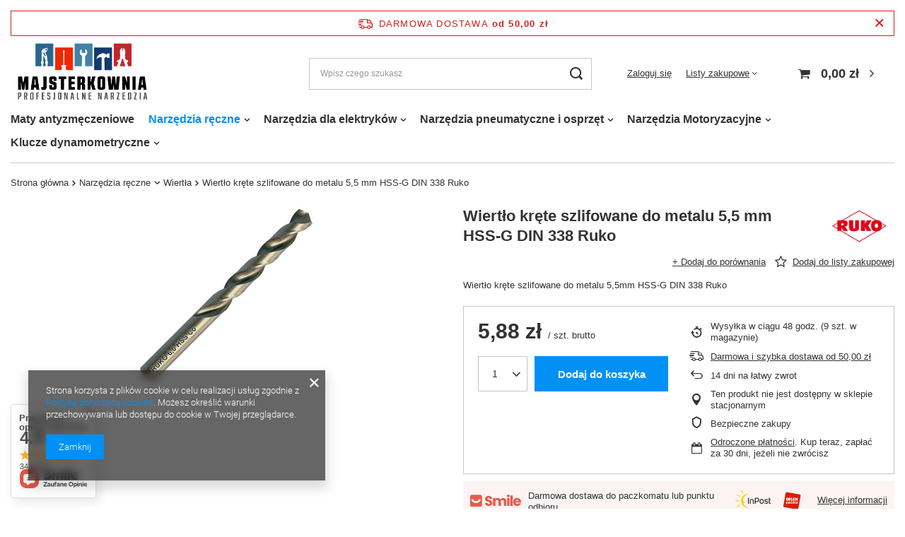

--- FILE ---
content_type: text/html; charset=utf-8
request_url: https://www.majsterkownia.pl/ajax/projector.php?action=get&product=1438&size=uniw&get=sizeavailability,sizedelivery,sizeprices
body_size: 323
content:
{"sizeavailability":{"delivery_days":"2","delivery_date":"2026-01-20","days":"2","visible":"y","status_description":"","status_gfx":"\/data\/lang\/pol\/available_graph\/graph_1_7.gif","status":"order","minimum_stock_of_product":"1","shipping_time":{"days":"2","working_days":"1","hours":"0","minutes":"0","time":"2026-01-20 00:00","week_day":"2","week_amount":"0","today":"false"},"delay_time":{"days":"1","hours":"0","minutes":"0","time":"2026-01-19 11:35:27","week_day":"1","week_amount":"0","unknown_delivery_time":"false"}},"sizedelivery":{"undefined":"false","shipping":"18.00","shipping_formatted":"18,00 z\u0142","limitfree":"50.00","limitfree_formatted":"50,00 z\u0142","shipping_change":"18.00","shipping_change_formatted":"18,00 z\u0142","change_type":"up"},"sizeprices":{"value":"5.88","price_formatted":"5,88 z\u0142","price_net":"4.78","price_net_formatted":"4,78 z\u0142","vat":"23","worth":"5.88","worth_net":"4.78","worth_formatted":"5,88 z\u0142","worth_net_formatted":"4,78 z\u0142","basket_enable":"y","special_offer":"false","rebate_code_active":"n","priceformula_error":"false"}}

--- FILE ---
content_type: text/css
request_url: https://www.majsterkownia.pl/data/designs/60dd8e71092de1.70395772_1/gfx/pol/custom.css.gzip?r=1768732527
body_size: -23
content:
.max-width-1200 {max-width: 1440px;}@media (min-width: 757px){.product.col-sm-3 {flex: 0 0 16.66%;max-width: 16.66%;}}

--- FILE ---
content_type: image/svg+xml
request_url: https://www.majsterkownia.pl/data/lang/pol/producers/gfx/projector/1498127500_1.svg
body_size: 180660
content:
<?xml version="1.0" encoding="UTF-8" standalone="no"?>
<!DOCTYPE svg PUBLIC "-//W3C//DTD SVG 1.1//EN" "http://www.w3.org/Graphics/SVG/1.1/DTD/svg11.dtd">
<svg version="1.1" id="Layer_1" xmlns="http://www.w3.org/2000/svg" xmlns:xlink="http://www.w3.org/1999/xlink" x="0px" y="0px" width="900px" height="506px" viewBox="0 0 900 506" enable-background="new 0 0 900 506" xml:space="preserve">  <image id="image0" width="900" height="506" x="0" y="0"
    xlink:href="[data-uri]
AAB6JgAAgIQAAPoAAACA6AAAdTAAAOpgAAA6mAAAF3CculE8AAAABmJLR0QA/wD/AP+gvaeTAAAA
CXBIWXMAAAsSAAALEgHS3X78AACAAElEQVR42uz9d7jsVZUven/HmHP+UoUVdmJv2ERBCQIGUBS1
FSPmgCCCuVu7T3ef2+f0Cc+97x/nj/d57/vcc5733g52tyioKCZUzAlzQEXEDAKShc1OK1T6hTnn
mO8fVbVWbYLHtvHsBXt+HlwPq1YtqVVrVdW35pxjDAohIIqiKIqiKIoOBj7YNyCKoiiKoig6dMUw
GkVRFEVRFB00MYxGURRFURRFB00Mo1EURVEURdFBE8NoFEVRFEVRdNDEMBpFURRFURQdNDGMRlEU
RVEURQdNDKNRFEVRFEXRQRPDaBRFURRFUXTQxDAaRVEURVEUHTQxjEZRFEVRFEUHTQyjURRFURRF
0UETw2gURVEURVF00MQwGkVRFEVRFB00MYxGURRFURRFB00Mo1EURVEURdFBE8NoFEVRFEVRdNDE
MBpFURRFURQdNDGMRlEURVEURQdNDKNRFEVRFEXRQRPDaBRFURRFUXTQxDAaRVEURVEUHTQxjEZR
FEVRFEUHTQyjURRFURRF0UETw2gURVEURVF00MQwGkVRFEVRFB00MYxGURRFURRFB00Mo1EURVEU
RdFBE8NoFEVRFEVRdNDEMBpFURRFURQdNDGMRlEURVEURQdNDKNRFEVRFEXRQRPDaBRFURRFUXTQ
xDAaRVEURVEUHTQxjEZRFEVRFEUHTQyjURRFURRF0UETw2gURVEURVF00MQwGkVRFEVRFB00MYxG
URRFURRFB00Mo1EURVEURdFBE8NoFEVRFEVRdNDEMBpFURRFURQdNDGMRlEURVEURQdNDKNRFEVR
FEXRQRPDaBRFURRFUXTQxDAaRVEURVEUHTT6YN+AKIqijSHM/DshADK9jAAAPPkXmfmWA9/P0/Qb
PEACRiB4AGtPtePrh+k1aeYboyiKDlUxjEZR9Kh1YLx8wEUPJJOrBoIFBLDTr2jAILB38I4YpDWA
ajjMig484F0jFlolRsMDDUCCBF6hD+fgui6klE02o8L0ltD0lo0vJgCgMHM7495VFEWHAAoh/Nv/
X6Ioijag8ermONH968IowwNuujhKgA/BN3UnzRiOEKpq6Ky0O13bOMMJCFBwwHA06OiUg0IA4Cr2
ZcIaug3AetIZAib/rOFJ/JW1z0IMo1EUHUJiGI2i6FHrgc9u9D+5tgAA8f2+f2Q9J0qAKtTBS6FN
DgBYtsPUpNXy6uLCYg1aqnpF1iWEFpQaB2HvvWIoBaDxlpUJAAMMqOmNmT0PgOk6ady3j6Lo0BHD
aBRFj1oP9exGB57bnH4UAQBRYARAeLKESRAg6MnGPSAKQTkvtkpSg7oGDJwFB98qdrlhoTuQusu5
FoWAADgfSJEoOMADappHZ0NnmDmKSuuruXFpNIqiR78YRqMoepS733PceOP+gR8tpAIUpAXAMTwD
67HRS1AgEBCCq0tKtAoB/br67Bd//s3vn/mC5+O5ZyPxoZusImghcpRwxpprwDahG4g0agU/zaAE
MGQtdwoEGD8dT1IpgRkq5tEoih71YhiNoujRb/w0J7/zOg4YQRhoA8oDjjHeU1fS1HVSpPBAOYJK
IISmwa133vyP79rzo5/2du3riTv95S963L97M47Zjm4BpaB0JRJU6gAALQsmBA0/U5sPCE3CMAAJ
CIAIZHrUlRVMDKNRFD3qxTAaRdGj17RifTaMPuhTHgEeqAEACZAANC5fgoAFOgAS4GlUw2ncub//
8S9cf8UnFu/dxeXqAGFh+/a9Zblb7Asufl3rz96MIuCwRbTzEYyANaCAUCPRM/89zLSCgoAENP6v
iAc8hKBNDKNRFB0CYhiNoujRa9omdC2MPlQSxUwhEQEKUACCIAjgQQ7lEMqg34QvffeaSz/a/+Gv
jhS1ue4rNDZNy+AbCZJkTZaWm+af+udvxDOejJOPRaJL65OsxWCxoogn/wF6YI2SAAB7AB7iIQDH
MBpF0aEghtEoih69HiKMCuDhOUCRCkG8tUSUmsRWUArMAKMUK0oI0GiSpkEj+N5Prv/n99999TVb
GtpiMleuFilW6305slRngZT1UorP5rfe0ls67pxnPfZNF+C5Z2GuBUUIGsSTUidtoOGBsnbMnBpW
YXaJFCAJCAJicAyjURQ96sUwGkXRo9dDhFGPEMQD0KwUiMbX9NMv21CT1blmWHIlvMd1v/zllZ++
9aqvtO5bOkq3WiHAeVK+9EPWlCXpoN8XkUK3xAVQYo1ZSczKlu7hf/K0x138GjzhFGgNRdAZWHl4
SySsJzfGh5aiSSuoMZJpBI1JNIqiR78YRqMoevR6qDAavCKlAO+ct04zM4iEwQpWUDBYwqhP1uM3
dw6+/p1rL/uYvvvedDjYZrI00XXZb8TlynSM2V8t1aw4MR2dJtDVYMRsRqAKRKZYctYtzp15/svb
b3oNjt6ONEErC6Rr0BDegRkmAVLAAEpm8ijPnCuNoih6VIthNIqiR6+HCKONazSrhNUDUqqDsxj1
UbRQ+fD5r3z7ny6rfnHz/Gi0g5Jcs7XDBo5SE0iktgh1hhYW2/t6K8GVHd2C8wQVUkNeKecL7jZp
ekO5D09+3NPfflF27gvQSlAUMFRDDSAGBYAE0ICWmeFMa2OjYhiNoujRLobRKIoevR4ijBLgnSUf
TJJMLq1qhAYthrPoC75x7U3vfN++H/5sobZKRofl86OyX2MUAFbsKBBzosymdHH/ylIFgYJJVOAw
LIdpmiakqtFgG+ZTTvbKao18uKVzkxtsOfuMp1/wquS5z0GegAStPFCyOio7RVetjQmdljeFGESj
KDo0xDAaRdGj14OF0fV5m17gA5yHF5gEwWK4D7+59eb3f+KXH/nstpX6GCqyYBPwEMMKjtikeeIR
RqNRCB6cNUm7V9cqUQxpEXLNthwZo0IQTcpVwwJJW83t971luM72I3+2/16/Zf6Uc/7kcRefjyee
CgiI0F0A1PoMUoYHPADAxDwaRdEhIIbRKIoevR4QRsfqqizSHAFoHIhBDCfYdV/v0ktv+PRnl26/
66i5xa5DtW/ZwKesk1RXzpa2sbA5ik7RIk/3SXNtKJ994WuPOvWU27/+zbu/ds0OUXPW1RgOICFL
syL3tTcju2V+swPduXz3jvb2Jdfc3gybHVtOO//lO998MXbsQHAoOlAEZjB7goVYMAMpoP+wHzyK
ouiRI4bRKIoeUe73jEXj/qCCmWOWCNNVRhKsfRoAQiAIQAgcAgYjjBpkOUbVPV/48g8v/3D63Wsf
mxasMBoNQS7VSgvISxBnyJi05Zh7jR1C0u58uWPxzP/yl3jccTj6SPSGuPLzN3300ys/uXFLllnj
K99YWxfEnUDe1gFYSOfqehCgK5Mupepu8uaYI89+3Xndi85HK0eiYDSMcsQN2AEKKAAKAkIAj5P0
ZE03zBw4mNwDE//T8nuavRvjumsURRtADKNRFD1yyIE5jBEIFrIWRifN6oUnkVOJAMoGeA0mAOMx
n0qDqqGyHpXDt39w2/s+ePv3ftAZNNu5rRpbhsqTIKMQPFufk2ZnGQpIy7S4XfuVTZ3Tz3/ZsX/5
NmzuIk8QPGoHx7hn/8pHP/O9Kz6a71uZL5u8KtvwGQUXSkuSZLmvNYImoobCwNcDMG3fFI7Z/tT/
9O/xxMdjyyJSY4PyKgmABox14ABGFYIjUmQMoGe7UBGg4Alu5rgpHxgy7xdV1firMv32mEejKDrY
YhiNougRIwAU7r8u6Ek8ZHyBAjQYAggD0h/1WKlW3kGAWMdaQwO+wagCGDf8+tf/fOlvPvOlzauj
I02WNKKRroS+RpJ380E9tLZOWInzmpJsYfOuprlHhSNf9JyT3nYxnnQqMrIJW1YBgYEcjEawZwW3
77rj8g//5upvhDvveky3U8DWvWXAsdKi2oNmVEBtzhcUwv5ysAKpFoo7dTjmnD954ptejzOfAqXA
BkUKAHAIAiZPKoABeI/Q+CxRB9wDfL90esD6qD+wcmua19e/PYqi6OCKYTSKokcGD1hAxkuG41Tq
ZyqSGONh8jw+Z+mnX2U4kgFVolSDoa4Gm3WOm3atfvhTv/jo53HPni2ct3xA1TCcRbnYXuhVo75b
7iA34ICQZPO/hb2FrTnj5Ge/463tFz0f2mBYo9OFYVAAgABYG5qaWIOBYYVrrvn6e95/93euOQ76
8KDSfj/nZLeUrbTTJtNUwxoVoJ3WFWAFddHCtm2PPff5cxe9FsftBAnmW6vVoFW0NVD2Rzoo02qN
F4MP2LKfWnsqf9B9fD/zVY4RNIqijSSG0SiKHhk8pIb46fJnAqwvCdJkB9oT/DRsKQH2N448bUor
aiwG8/Do9Uef+eoP/v595pZ7ipVyi+kmnA3rMgDtJAuoVpvdXZprt1rDwSCQ8Vn267KXnHbCU956
Yfaal2KxCxEHrakAMwA4D6UmS4zOumB1wlIOOTEobfOpz3/xv/+jvvWek0zHD1Y3zS+sri67UKcw
OtXWW3E+USbTxUpdDdjsLxJz0nFnv+VivOgcKGDrQm0rI8xZC4HhbI2g88QBmG64KwCQaRSdno7F
gadCxwuoD7hL1cH+nUZRFCGG0SiKHik8xMF6CIMZrKBU4AduQnuFGnCABgoBAsowzKlGbfGdH/zy
f/zTrq9+7zCoFpSHOLChVpJ3GgnDqt9KfFsrGjUEU7G6Wfpy4nGPf/2rtp//KmzbhCRF0EiLQGgA
DxQBcMBaNmRAjy9wkEqt9ExSYG9/9N4P//ADn2ztXWkN98/B2FzXwZJ3GXHaOA/noCpCLwTV7XqT
7u4PjnvC6Sf+u7fj2c/EfAFmBAtGyI0FjazNTT7djpcDCpLWSrVmn9fX9uJ5cn40TJeQVVwijaJo
A4hhNIqiR4YA52EFoqAZDCgaxys/+fJ4Ux4KNaEGNKQIFr0BNOPm225412W3XfXFncvlkTpLnPMi
jaFGUVmH0jWa86JT+DBa6u3XSG2SrBTZzuc947F/djHOeqI4S3NzAuOFQlAeqAlEaBP0ONmVIiKU
aG9QQpxyCVQGUf0+hhac4sZb77rs8nu+9LVWOSpdJU1TeN8Bt0gB4gyGQZJup2rscn+14Ha73bml
rE7/0zcf9vzn4imnIVcgi27Lgz3AIAA0WZudLZDnA5ZFHxhJp0vJHqDYxzSKoo0hhtEoih4pJMAS
BEEjEIIGT/blw3jvfrIiKGAfIAQLW+LO+0bv/+xP3v9xc/ferTrzUlcyJEihMwUqXUmk8zSjxq1I
PyCrFtr75rL2E056yhsuMOc8CyaFSqCMA4Y+sEkmC6AOWmFgmzRJeHwwYPpUGgghgAkIHiHAB4jD
6iqSBD/8/o/fd8XdX77mmJAckeSDPftK9OfSdlWPdJaOmqqh0J1boADbG9U6u90ifexjTn/NuZvP
fxmO2oJqWGnO5ucBDbAHhfFp2Qeuca6F0XDgYVKaHK6NYTSKoo0jhtEoih4pZLLJ7Kf14gTPsOvz
iiSBh2vgPJzA1fs/ceUNn/zC8Os/PaKiw6gIwQ3hKNNQVNc1eZdopUDONwDqPNlljDv28JNec+6O
178G2zc78ZXldnsRwiBYQu2C1qQBslAEaDTBegEUExQAFrAHS2BFICBIZUudamFO0MBVWBrgs9/8
0XuuWP7Rr3YkaZvVYLh/XmfONUETGaq9g4QssA+6Nq19FPak3D75uDMveMXCeS9Fp0BToTMPpcdz
mzx4rXkTAwQJAIGxFpHv19uJJgkeMYxGUbQxxDAaRdEjRICra52kgdF4iA9GkQqwIdTKMhPgUj/S
Fhg0+PJ3b/3gx3b/6Cd5Y7335KUNXZCG9dbXbBJjDEtomoYCQqr7JtyR+NP/+u1HvPIlOPooKEYI
Ps8dGSZlwjQJY621pzBk2lOfG6ABj5uDaiCRmdmjCg1JBSj4PIy4qkEKd92374Of+eWHP1Xctndn
mktT1n6ks0SpUJUlEYxRlXWWTFq0kiS/p7+6C+645z7z1D+7CM94KhhIM3gGFPLMM3oAAB1sQuMl
WnZw3rmUdcZ60ngV99+sj2dGoyjaCGIYjaLokSOgcaiapmglkzJxAeCIfTVcNk2pTY6bb//tu6/4
zWe+tmVo9WpfIzTGUGp8XXlbz8Mstrorw8EQVlHG7c7uejRqJWe+/IWdP30DDuviqJ0Au7IJSUpJ
ZgEFJAHrA+NZoMRxIIjyDACKmknbKWbAgJPZtlMKDaGCAJLAa3iNAOvRa/DjX/c//LnrPvGZzNo2
RKoho5lDkirV+MZBtFI938uQtIvNPcZuRrljM47c8bz/+rc44THozEEbIIxCqLNEKySQ2o0a70ya
McbnB4JCSIJeL/Pi9UlUscdTFEUbQQyjURQ9MnhgqXadVGcBcKjrSoxIShrWlEMWjdUGl17xnXdf
blZWthSd/p798/kmV9VKmlxrbeCbyvoR4DZhXrXn7nT1zaFpPfUJZ7/59fo5Z2NxHmkKrcq6CaSS
xAhgHRKGwczwJ3ZQPpAAoHH1OnEA7PjfAAIrzKyMMsK0Q+rIVy1lUgGqBgAkYKWPn/7iu//03uZX
v9k6sAs2jPq72lCLqjPyqxmUU37AoVbslK6a4IRD0a43LZ7+6pdlr3g+Hns05towCmDnHcGxVhao
4DxIQSuwc1VXFyQHNLoPHMNoFEUbRQyjURQ9MnjAAd4jcdAGgIOroQNsg8Go+eTnv/sP73U33nZi
d5MelcvV8mJn26gUw4l2TSMDQpNRkqRGAEt8W9mjE0546jvejAtfg04ObRrnCcqBglHK8KRrvg+F
Ir3WEokEJGCPydFMDeD+iW5c1b6GJpeNC+ERfOoA71ywOk0QPBqPvQN75We+854rwq33nNBZyEa1
rZa70Ptwz6JeGDGWmlHCaa4LZUmZfI/1d7Mzpz/26W95ffaqc9HOUFVoFXAOeQpNDaSECIigDJDB
qDCTj2MYjaJoI4lhNIqiRwgB+haFgYb1pVFAXeOu3fjZDb9+74eXfvYr3R90A/tBvwW9kBSDZsDI
PcgZIgU471xlEXpM5Y7F0y969dwbLsBRO6FUFZTJCiVABTCQoGT0vAMjJ50ABlBheiMmk91DACwU
1gZs+gPr1teD3kwwDagbG1Iz7hIabK0bS3WNNEPtsL/nPvGZL/3Du9W9S8d3F11vpVVAkW+GQ0Jo
qVblmxFcSq0moDW/eX9d7wp2+7POfPybzsOfnIluAUnR79fw6dZFp3gI60MoKDfg9TAat+mjKNpg
YhiNougRYrIXLrAj+AYBuPm2Pe/7yA/f/9HFYb3NZME7o3S33Rmu9qwMt5lNztoehiMoaaUjL31x
rcOPmH/8Y4//3/8GW+awZd4VecMGZCiQtjDj/4pBxRg5Z7RWQIDLoCeDjoC1cBmABgCgx1F1tvc+
AyRhes31+ZyVC6x8Rg1QV2Wuk0wpBAF5lCOIoA646c47LnnfT7/09Tnrsqq/iXTSiLI2VYaZhcHM
w3JkYABehexSUh4+/9iXPOcx570aJ5yGooBhJBD2VnEACySB1uDZkwOxgCmKoo0jhtEoih4ZAqSS
OrcODWNfHx/+5LfedVl11x0ntBcT51w9ROAK9RBNF/Oddqce9jmsKHBp0j3MSwudxTOf/OTXX6Bf
8FxAkKXQ6SSLCcAhMDWCum6y1BgmhDAuTK/KMstzAACH6dXHZtuLTm4kHTDiaDKuc62/0uSjgCGK
RcEBK3W/k+YBVWqtGYwgAWxw3U++8c7L+ld/f2sdUq2SEIyXjjLauVJ6LRQCqkmsVpXGSlNXFKqt
W5/89r/Y8sxn4NTHwoRALrQzB6583VK5wnpBfaDxCdfY2imKog0hhtEoih4+06XB3/20QsCDX4Nm
97qF1sZdBiAEiCBY7F+tv/idH172odEPf3406a3a1KPlAGFmIUAbcNI01nrPmqyxTUJ90th5+Mnn
vXL+DRdi66ZavGp1ASgHP7JM4NxASSUWKq1c01LagENTkwQkyaQdEmE2jE4K5cPMjzwTQ8fuH0bH
/zQeRo2/PHRNSMdtoBxBMoQEQsHDWViHfoNPf/3nH77q5ut/upnUpsD5oOwKMgo21FCqDK4h6DQT
DzRu0Gr9ktE9/dSnvvQFiy9+Ho7YBhMsMyXZpKbKT7fpGQ6Q6QTT+/9qcP/RTQf2MY2iKHqYxTAa
RdHDZCaZeVrfsl774jjQqMmmtkAYdYU0G39ZvEhCXpEDHALgFBzZqsUagSCC3ftx3a9+9p7Lb//B
9e1Rs8Vh3gcTbAY1xNADDaCMMSZBLdq7UVr8xPj6yMPOfMHzTnjj63H0EUi0s053uwFM4YCC99kb
zA8al+mAH/QBlwEPGbAf8mtr+RXAOHwrCML47gDEwXvcde8tH/zkTz/0ie7d+44Mum3rDI6IRmHo
ASCpAYCJjRPb7uT3DVdHnc4Rz3r68Reeh+c8C/OdOpD1aGWaxjVZDCjYUHmGdyo141YBIuIUMweI
80YbBCDwOIU7mhxISMfZOoqi6GEVw2gURQ+3mSeVcd7CzHFKBSDI5FJhSAhOKFPjRNh3rrRVNy8E
VQcE7zGqUFncfOvdX/zqze+7Mtm1f6EochCVdUspapoAW+RtYfKG9w0G+1yvSLpFp3urrR/zuvOP
f+kLcdYZSFnKgS3ypGgJeLJnvbbcx3AANtwZShmM+m3WaIC79vQu/eB1H76Sd+/ZmRWhGubMad5y
4qvG6yRl5mbYn4OMUC6Beq12feQRi0894/GveoV65tlIDBSH2jmxppVBBSeeWCmw87DiPAsrPR4t
Kt5mykCmYZThgAbgcSHXwb5Toih69IlhNIqih4cDaggBxdo2ME2inicAUGuxlGTcfbOpfZIaB4xq
KwhFmihAAzIasPfwgqDw2/v2ffST137ic3LXbw8rq1Zw7U63LIfOVXOmrQRBZBiGGQoC+6S1lPNt
KBeefuqz33Qxznw6ul1oBnsk2pvEg4ZVOZ91aL1v6PpS7sYKowI4QARuBBI0Dt++5leXf3TfNT9e
6FUYrShQoYvghYLkUITxejJTnlbgfYNeH9hyyinbnv7Ew95wHh67EwvthrUDBzBDZQBZAAiERqOZ
hHPh4HMyCpi+j+CHWgmOoih6WMQwGkXRw8NDaggQchD5cbkMT/a8xykmYBJ4CIHEgz0Ykx6cAUAK
Ym+5P0SSovHoV/j81V/+p0vsbfccaYqwsndnmrq6hySpvavFs1KN8wamlXQ86RFwVzPC44485z/+
OV71PNgRigV4D3HoFF4nNcQDBjqFOqAJPG/IVkcClEHqmhcykBvt3V20CiwN8YWvfOuf3mv27C/K
OqudL4cKTRd5gqxirsQTqEgTdq70VQUazLftiTuf8IbXZq98PjYveBjPiYGhMG1llaIhOKASz6CM
macroJMzuxCEABCIH3DKNIqi6N8qhtEoih4uguBB4idraaQmRzN5bTCmn/SKFwUEcAl2CIyQgRne
l6UhIBCWR7juFze8+wO3fPEbRyA5qt1FVVM9CFgiuAT5CKFKtJjENqEoOqOBH6RmsG3h+Je9YPtb
zsPR2wFBK0N/iHYBpTzxEE7ABkYDyfiGjcd7EqBkWv/OGyeMrs8fraHFIQHgERp4i3vuu/XSD970
4c91dy8fobN2gHNN2dgQUgrMoRZYgiSklVKOsc/Z/e1UP/mUJ1782vbLXoyiDRuQpnUQq5RhVjT5
7WmNtbJ7TMKoIHgEATFgQDGMRlH0MIthNIqih0kQeAuSoLgGexCBU0AFnqQqBU/iAUAYEHAfTYJE
w6tRlSgNB/RGuOPOG977oZu/9LX2nt4JnQXZt+TQn0NhIIyBgXLgfRhZzkOrvTwqqyST9tzOp515
/Ftej6c/GS0DDeh0OBy2WikQaoQGYVw3pcDe1x2VT1ZGSdb6bmKDhdHxSc3e0B5WGAiqUVn5Mptv
eTtoEVAJfnbzXZdcfsNnv7xQNQtpPlpZLZC188IwVfXQucYQOIhDrZB6074tNHvn8hNf9ZJT3nQx
TngMVMBCu4FSPsAGRXp8TCEEjAdLTau4HDANo2TiymgURQ+7GEajKHqYBIF4QKC4ASzIgxVYAymm
fYVIoFADFeAhhJBAMjg1siiB2+5tPva56z52Vdi1b44QfE1weZaqIL6uMgkcGgXlWA8kUF5UebbP
cDh253P+w5/j2U9HUSAwAiHPPKMGNGBRjSv4PUJlR6nSLU41ZnrUM0DigQBWGymMBsB7kIITVFXT
LhIGxAeRxhiU/aU8T1FZfON7P7rkA73v/Wxz5dvWEqQikRAMccFpFpg9ZVneH5YBhE7rHql2t+j0
8889/G//HTKNhU1gA8cIDG3AqKykCdPsr4xkOoFKxTAaRdHDLobRKIoeLoIgQACRByzYggGocUsg
AfxkT7wmDAHA56iS4VBxir7D57557T9f1r/uV0fprCUyklWQ0kXSqwfO2SJJ2YciadWN1IYHRFWW
Yvvmk176gk1/8w50DSg0KjEmp6AxrqYSaAWBtwiEoKB4XB3lbDKuFsf4wKis7dgr6I0TRgHYujFp
4oHGhUQTAyQIjAqeIIBN7IgtYbXEJ778w3df5u663TS1gc44MQ2kaRJwxnklZQqdIHjAgvYZt3/B
jHZuOuev/zo/7VQccwyMhgQkKUxmw3QS1dpdRAAfMH0qiqLoYRTDaBRFD49xenHBQ4JSSgSNs0Hp
VDEFkPV6fD0Wr6kCgFHLCoYW1/7yzkuuuOmqqw8TOqwoVka7ExhRHgisSbNy4r33VuklryUtRGuz
Y8vx5z578wWvwOOOggGSFKQA7UEBGoAOACY18jLNUJMK8fWYJeOktXY602ysMCqT9VtRwOTcrZ82
KmBAQ5R42AZNg8ahHO76l3+862vf7f/45i1Wb9EddlLDB4SUNFNwYmtYAZnchOBXvO23OjvOPvO4
i16JZ5+FxXbQKiDzloxKYdEgqHQyYYocmECxsVMURX8EMYxGUfTwCOPThSIQStSkziUQXIAgaCIF
8XWltIEImgYS8Msbf/nO99zypW8c3vD2hqleSYA0TZbq3sLi4qiuesO+YV2JDQjF5iN+42jU6Tz2
zCeceNF5eMaT0GIHV2lq6WLcREpAAQywPnAW1HoT+yDrbVBZxlfwgAcTYDbWNr0ILEMIGkIIehxG
p+vL4DDdRg/Wk1N1iWqE63+554rP3vyFbyX7+3NQBiHX2tZlgGM2SWZcEFeWCUKCpAe/0kpu0fbo
lz33zP/jP2Lndtcb6i07/LBWrS6YHWHUeGJlNPRGa30VRdGjRQyjURQ9TAJgJ4HFOzjnWRExO/LQ
aiQDw2gHokEDq3DjneEL37ju8g+ZpWVnK+2aLISFJM3ED9xqwUVPygbKKfbEnc4cbLhpsLLprGc/
6S2vxyvPQc6gxhmtdQqwn9wCWh8WTwAYgdej51p0A4DxmiivhVHBpJ/RxglbAc7CAsLQCkxQkx9H
ZgZ7EqBhCUP4BLaoPRoL63HNtT/750t3ffuH20e2K8g0KaUCU9M47x1BGRgClRh5CvnCprvK/p52
+oK/fnv+pxcDDps2Qyl4DU9I9PhYRQ3ZBE4O9t0SRdGjTwyjURQ9TAJQCpjXM91k0qaMQmlIVFkZ
Mhh4fPwLP3r3h+Wmu1rDlQWkyLi2lfNVoU0HZF3doFHIe0yh2ypT85vdu496zAlP/vM/x0tejPkM
OWrlXJ4qSjS4bqo0ydZnO4XJMccAUNCT3vsHJNG1Dfpxl1O+3zT5DcJDHGyAEJjABorGfQnGzfAx
rsuC12jGo1CBZFQmhkPZJwgah89d/at/ed++H/98EyvVOAJyzlJOQyAnHIINVHXydDDqKW7RlsWf
LN3XnLDzeX/1Z+2XnosshcmQZAg8Uqo2zEAOxDAaRdHDLobRKIoeJuPAV3q4gFSDAPaVjCyadpqQ
8xhZfPdH1/0/7959zfXbvSka382KZjRsUGlQyhzEKiCFYdYNqx7THbYsd245+w0XLJz3cmzfjG4H
8BCGSaB4edT3WZKrXAPJOGoGAQCWQJiM/QzTGwZMzorypPH+ZDzU2o3HRoqigIdYyPR4KGsAbtqD
KkxGzLtpfFZACLACJ1YZxbAo9yfW4+a7/Re+8Y2/v2wnTGp92RtYSG5aRZIGZ309DKiZkwBY8QG6
ScwepsOe8eQT3/hanPtcFEbEc96B6P7ycmdxYUPdRVEUPTrEMBpF0cPKAzZAPLwFHBKajLL81U0/
e/f7fvHJz2+vwzFZW4/K0Mh+GWzOtmagphqmpJSmgS17aEw2v9+7fVqf+MJzjv+bv8BJj0FKaCdL
1aCVddJAoWooSb3SNdCrhotZK8G0WxMDtN7EHmsb9+OcOl4THV8APflqmG3zdLDvwKnxqYdx00+F
6db8eKGXQlBwRB5QgMGkU8G4vGkotl+uLrY6BZwa1SgFt9x9799d8v2rPjUP3t6dr1eWyFab03k4
rzXX8E1dakiBNFNpqdXdoVndvrDtRc96/MWvw+NPgtJoBFkBw1CxoD6KoodZDKNRFD08AtC3VWqy
AAmweSA4j1GDXfv2XvrBX3/l6/6Ou45qtWg06K3uSUCdzqJKuoNeWdleB8mmrDuoy6VQuy1zt9jh
sc979hNefz7OOhPtAqyh0ho2NSTwjRdSiqEdQEIMNgyshU5M9ujXGolOTw1MTouOLxQA0JMzpmuj
QTdaG02ZabGEybEHsDSQybkDBANmAUSBBCyr/dV2Pqe0DoRR3Zg0SSDoDyAB1/zw+vdcdt83vnO4
D9tI2V45DGglc2UzAvzi/Jyty5VyOUEurF3R2kMYLXYf88LnHv+mC/G445EykgRKH+w7JYqiR5sY
RqPo0PagTwA0OXgJyIFX4PtdZ+YzeMBBPETQqLLMVYpe2Xzi8z94/0cGP/31EWzSuvSun4KzNHG+
GTkHpJ10Hl4q1wSiJbhRO1eP2XH2Wy/mZz4Fxx+N1DhKGignyIiVr4ggSvnJRPlgpit14+HyazeR
JiPvJ//O46ZOkx9XZHItPiCM0gH79gffWqBeL/8H1ORODpPbGzRAfrKi65qRzjIIwyEQO42ax0dM
fbuuEh+w3MPnvvyzy6+45+c/XQzJllCEshZ4Y1hIXFMarTtZ4StbWSlBZZ6vdNvtE4978qtfyi8/
F/MdpBoKYAZNGhc84G8Ha/F5dn36wa72gD+/DbMsHUXR/0oxjEbRoeR++TFgEjdnL+dx601mCAWZ
xJ7JTjdPvlEERjuCE9HM4+KhADRwzo9aUCgtvvOjH1/yvt3f/P78sN6SplKOmKG1Ji86UEaKG69A
Q9QVJVUnv1vqcnHuKa995fa3vhHbNiPTSFRQugE5MMAKSCG0vlbI99tUf+Cxz5ml0lkSpvFoPRKF
maKrjSM84AebLPrKzO9q+nsBMBvI1xsFgAEdBI1HWQOE+/b+4jOfve7yD51yz/6FXs+TsFZKERPY
iaubRBtH8DrxrIdOrITO3EI4cttJ/+0/4PHHYesiDHmtPeUCaqwUJnEeTFAMhlhXM0EpbUHjEawP
uFOnbwMeGEY31P0fRdH/EjGMRtEhIxyYzibLn3LAlyZN4NlP6mbceh5aSzyMqm6gldaGgOGgn5vU
mARNhXoIZfCzG6+/7IO3f+Grm3vV4aS4HEIaNrrxTpm0nbWa1ZFDNYfOELXMFXuC3ZvqY8955uP+
9C047RRohTyB0lDkwB48Tp9q7fRk9FAOTN9rn3nnNAg+IACsEYDBCHfc/tt//Mfffvnq4d79h7Xm
aViKG7WRAAFG92w/gBdbi4ZMORgArjbtmws59sXnnPLWi/DEx0NTqRTncx7aWpdrbQKCBNYBkIBQ
iSVOCFDgB/TM4vDAxdEYQ6PoUBXDaBQdMg4c8Lg2nWgNrx2rnH4Mk0aWkwgYgAbwQIM6g2FvM1I0
3uMeDKBz3Hbn8hUf+/lHPmPu3X9UmuYUhlWvkmGSpKwVk6pGtQ1NB60F011R4Za8vsUPjjrt8c97
+9vwvGcjTeE9sgx5DuLZpkvYWMVFG9UDwqhM77fghcZvPayDdTAJ4NCs4Dvf/dm7P3rvV79/eInt
JgN5Mrxc9YoiM6xsf+TFajbQqgEHVSyHMFxoP/YVL9z6V2/BMdvLFCNSLeQZgAawAljL3mcM0uMV
0AQ8OQix9uengOkoqbWbrDZYn9coiv6XiWE0ig4ZYabenOFm6rMxc9RyzcyQzMlXxzOWHAQQgm+B
1ahEr0TWxdKg/MLVP7rksvTuXa2V0TaTJM4Ow6qHbxXdsiyHYZQhS9JO5cQS1eBb3ZCffspTLn7N
1pe+GO0CIlAKRUtUIlBYO+s5G0jjNu7v9mBhFOO3Gd4rmh6dbSy8ICGxK6w1VgOu+tK3//s/8t27
Dy/aS6t3H7Pp8N7SfhuGGYzRpgm2JjGUzEl35H2f9O6WlpOOOevtF2WvfCF0QFKAFRwBBM3QVBMq
2Axm8k5mrVF/mIZRhXraL3XtDU98vxFFh6YYRqPokLHWw4gBOiCMriVRWssEAYEmrYVoUjkzCQoe
roI1gBv1iybApfjuz25794f3XvPjYuW+LkKtQ+Vqw9LRSe4DfKPA3WRupakrqGqh8+vBsj32sDMu
evWO81+FTXPIMhgFkzVQDloAvRZQ1pbT1kJMTCu/w0OEUQAIIs5rECk9c6n4/krTVPncHJYH+97/
0Z+958P5Hfcu+moTtCZVcVMpJxpWbKhQoFDIKgSVtawyd5X9nWc9+bF/8w4840nQFlmCIgNU1dgK
yJI0nZ5MJhzYGUDBMWpgrTVVst6W62Dfh1EU/S8Xw2gUHUpmwoqffjYbRlWYyazjc6UEzNaaBAd4
SIOqAivcu/+Ov7/s+g99emG5OoqSzcbXbrBqvEuViOPazXk1p4vC5LcM79K8tdk8f3Oojj/3OY/7
y7fguKNAwFwHxBbc9zaoREEHIAd4LaDMnmeNYfR3e4gw6sUrVgxUZUleUpMQK/gApYJBCQAWqyuF
yvHL23qXfvA3n/5Kd1hRMxSx3ogyBBVguc2dclAaSjgEh6rAnGsVPx3ue8JbXnvYhS/HmY8Hycja
YmFTgO71Bt1u+4EHLdbKqmT6K9VrjQ/i7zeKDkkxjEbRoWKtCpvH1c3hwGJtzHwaZlZE12Zpjrda
QwPnUVncce/ww1f98MNX0a6925JWSoqpWR3tMSlByFqb5Fk7LzDy/Wo1gIruzpu15VNPeP5//kuc
/RR4jyyHyhDgiWC0BxoBAYahxmuis0XumK7cxrDyOzxEGC2bKktSAk2r7yfXKgkSoICUQAG+v6TK
ElmGr3/3x+//8J1f/taROtlRtFf37+v7frs13xuWm4r51Apbm8E4OAfhvHNzuYQjjjzhwpfteOvr
ceT2pix10Dy3UCn4mWMebnrmWAEpkE727mV9QX4DNdaKouh/nRhGo+hQ4SfHPaHBk2N8szUlax/X
IukBYdRBPJyFbVBZfPzzN1756fu+c91WqM1pXlejOjgqjDfOe1t4MmScl5FzohLfLvqJLrcsnHTe
y3a84QJsnwePb0WKysNk4zOsPiAQOCAIFD+g0zsdkEujB/cQYXSyBC6eiBQRJIiIgxJNVtAlUIBI
YB08rJIKzmN/Tz771e9d+qGln9xwRFp0kqS3stTptKVqUi8JQMGpQAxYEehiKeW7Epbjjzz9wtfu
vOC1SDKUI+zYVIPV9A+tmR4STYECQg1DBAAUghmHVI6/4ig6BMUwGkWHCg/UEAAJWK/tlc4WMxOs
c6SgNQMiQZgYCB4Oo6Fig0GNq79160c+deeXv3OENmltnSsVMSfcuMaLpGnmG0viE+gMWW2Se3K6
Paez/9PbD3/uM3HSCVBGSstF25N2tU3ZrJ0HWF/1vF8LKkYg8RAACjqGld/ld5wZnXG/rqRq/bvE
Qzw8w5IbqaDw23273//JH773Y9lde4/vLBpXjsoVMspkqhz14F2apjag39SLW3aUTbh3tU8L2458
6hknnPcynPs8pIRCI+EaqKb9uVJA11axQVAgQNwo2CZVCSXp+G1SFEWHmBhGo+hQsRZGU7BaG3yO
SeCrbdNwSNI0wFk0ElyLjBYH6yEOgXDb3bd84KO//vjn2ruWjvCqaJzHiACtjKMQQsjylvU8LKuM
s6Ro7RkM9hl67KteePjbL8IJ23HY5kYltQTVUJ7lFkBA4h+ibGV9WLyAxQMOgUAGTHEn93d4sD6j
vyOP0uwJDQJIAtBASjQCZ8R1asGIcfve8IFPX/2e922CzdE0rlJwc2mqyFvXCCDMde3JhgQtStv7
QHT09sPOOuPIt70Jh2/G1jYyDNl5KAMYB00phqX13rRzZxIH1BBCaMHEMBpFh6AYRqPoULG2TZ+A
SWba6jCGzqlUNxAPsagUgkLI4VIHlB57lpc+ctXV736//+2uY7rzeW1T7zpKGy/KOhVQh9rDK+7u
labV3T707h5bzZ15yllvfT3OfTY6ObSCSrwEUYmMK6IENJ4N/yDrszNDoUhA8AgeQAyj/1MP0fT+
oayP7lxP/5i+TxGFoCWg8rDArmX8/Offu/SS/o03bC39JuHR0j0pQjctynpIIKNzUYloUwbujeoA
Mq3F0cL8k177MvO6c3H8dqQOmQb0+K0PksITl/AezNAK3NhyzuRx5TuKDkExjEbRoSIA481uHXi2
BWVg1MAQjZUqZ5NCNLyGoPG4dwnf/MHX3/2+e6772YnzmzcpPVrarwnS1K00Rdk4NG0UaZp6wVDp
uwN2Bb/ppBOe9YbX0nkvxkKBhKvGpZwGUWQSJGwBK1AexkwKq6e3RXjaQ0qN8+jYdKwlJmcKYxh9
aA+ciDpd9HywjyKTww/j38H4jmUwAqGyjdbaEEJtqa6RFmhqlCP52Ce+9q7317+544T2fDEq3Whl
sy5K10tRjDT3XOOVSXVeWHZCdV7cVvbyU445+09fh1e9APMtkIPh2geTtwSJA1wQJk1QIUhO8RhG
FB2KYhiNokNIgExGmU8L1QPDAktlr5sXGl67kq2DMPbsw4133PfPH7jz2z9smmrrlk1Nb8UO+nM6
Sb0E5zQpCURpylk2qKrVerSkzODYI57y5tftuOAV2L4grqmY06TFrAgGIBC8h/cBgDEEhgUEIgf2
bhqP/XzAhFJgrQ9A9K/1YFHUk1h4ANn4/hVG4LWTu5W3Siker11DANilpSzN0DToDZY+9vEv/d27
2/fsO6O9SQ96m3Rr2a0M4IhT0dxICM4DnOhMZ/nKcLSX3WHPPOOkP7sIz38quim06o1qLqXd3QxS
kFAqsDJx3GsUHZpiGI2iQ4pMkigmPUSnB0clgaeqRFmjAW67a8+Vn772io9v2bPymNZirxnutyvt
JDcEVTcdlZCHB5okqRK1q6l2NaPFww/f+bSnnPC3/x7bOphvlYVyJmcYA0UBhibxV2xgTKKpFcdK
h2kYne4ST/Lo+u2c3lTEavo/wEM/wYdpGE1AEJ6ujAKMEECMQHBBBqOhynSiUgNRowa2gWaI4MZb
b7rkfbd96qtbB01SD9pAx7SUokE1qCGUGkFwddXmop0UQ2d/4/qjzYuPu+jlx77xtTjqCLTbCAoh
gfdIMmiMnMt1XBmNokNRDKNRdCiZebgHmgz8JECFRvWHsMDulfDJL37rPR8s77ztGOrOFUk5XEqM
SRJdD0ca0qLEhYZgSmAP6n2k7c4tm5/0+NNf+jxz7gvQymA0lIZiT9yALaChyIUkkFornGcRiPfe
KLO+GrfWvGm28T4OLLSPUeV3OmCX/n/+1D7t7EUIYAHPnjitapco1poDfNNUWimtNEQDAEmoB0SA
F/z4Z1//u3+uf3TD5uXRtkoyW4/QVzA6z4di03ZaDoahllRn2hQj0JLmvXnyzLe/ce75z8LpJ0Oh
dpK2Owioh2XazuOvOIoOQTGMRtGjwdrD+MEGzcvMddYPXI6PaSoIxKN26I3wtWt+cOkH9n3vuiO9
PoJya3sD1GxIC5QPGQwheAQP7iPU7c7+3KhjDz/9vJe2Xv0SbOoCDlkKUvAEwCnltHZAAOWg9Sk7
Io0rKVVGaXhG4MntogN/nvuF0dl/iR7Cvy6MBiBM2nx6sJuZMMBAkGCYADhbMwWltEgIwbAeZ9hg
UWfw3DRYHpWfufq693109ZqfHmeKRVauHo67MDRwpClhoz1pPz4SnA6z7BZUc089/YTXvGTzi56L
HVugNKzAaGiatvfi8ZuT6fTQ2dosWf9Jw4EHiOnBfmpa/3Hjn08UbUwxjEbRBjL7aPx9IwUBM2VA
46t7QcLjk5fe2joEUakJUG5yGjPAN0axhkNVYlDhR7/4xaUfvPsr395WucXAiWs04EjqxLsg1PgE
eg4dQjJEWGF1X8Kjwzcd+5JzTnrThThuJxIdqpI6bRAw3pEnADxTJXXA4B9gEinw+4SJA+6O6A/y
oEVMa2Zi39iBb2Ywrbjn2W/xAEMIAufRG2G517vys9997xXZnfc9NpvrDuuB22dMq/alF69BCViB
GNops9/b5SzZ18k2n3n6Uy4+H39yFroFEuWc1WmOQBAEVpW4RoIxJgfRZBlXxmu4NULTVB3VnQwV
pemNfogwGmgy9jb+HUXRBhTDaBRtIOHASfGTi343OiCGrkWKqmwkuE5RMJwguNB4h9y0rPVMXkPg
G1QNfvLzO7/4tV999NPtXUvbm7CFtZcGkMbQqh225tq2snNJN+V0/2pvFaHJ5va185Nf/ZKdL34u
nnkGUlWNhsizLGvN3OjoUerAeQTThCcUPBqHfSu47hf3XPXFmz/7FbO091izaG2vlaZKqaapvHMJ
E0twsIChtL1q1K3NqLd1/sQXPeeU174STzgZrRyMcliJ0Wm768HjLrTsgw4EFxAcSCQlR8SAFrP+
gOEDj3lg/XYC48X6GEajaIOKYTSKNpCH3mN8KOMtS8bay/B0vKdjNECJJnifKZWPG933LBIDqRE8
9iwNP/H5X7z/43LT7XOuXgC1kHjYIUqYRFppWVdN2e+iCAgeWorucjdPzzjl+Jc9v/XS52F+Dloh
EMAgDfCo3yvmuvHV/lEuzHwk+MlJX8euJgFqi9URvv39Gz/zhTu+/p3De42qBw2CzhLDJLbJHdpk
nFQKxQDi0qJpF3evrmw56sgnX/RavPJFOHob2olTXIEcvKphgsrSZC1iBnEOAYZo2ufL378AThQO
rH5bbw0W/zyjaCOKYTSKNpDfsUf9EH0iAcik4ZHntSQqPkhKDnAQDWaICqJ6IziFECAy/PRnvvzO
S+g3dz8+5Olo9TAUAdbCN0Qj8iXBMsFLN8kFwSbpPU1ZH77p2X/2BnXhq9DN0UpckNqFLCsUVBB4
F5iZdezM82j2wNZg4HEZnNhQaW/TxoI1rMeevYMvfu36f/lAsdy3TQVxVFuu6i7RYtbKSa/0lzRl
WdFdHQ4bUJLk95DIk04+7fWv6r7kHGydh0FQGsIUGKzhEaZZ0gpIhDV7rLeqxaQ1mKi10BkmM6Vk
GkZNHCcbRRtSDKNRtOHc7zE53od84EcLqQEFKQA4hp9WAimAUTdOgbRRCJCmYq3gBbuWcf0vbrzs
Qzd+5etHBN6WJGY0arMqZVVBO5hGKc86eOSiU5NVjLvsYP+21hPf8Krtf/FGbOpi2MemzRjVKDpg
JQij4MBMSGg8aPRg33vRH0mAeAgBapxA1yrPGBXEIwAiqAe9/Qt5npkEtcWd9913+UevufIzas/y
0WmncN4O+2StVrTY7S7v21dicERyuPd+2fezfOvt1g27nR2nnnTa616Bl56DuRQaSNJggwgEmo12
DAAqQE3bQcweTeZJGJ2OlaIwTqseArCGUnFoQhRtPDGMRtFG9Dumiq8ZT/RWQGv8yXoYFU9gAgVg
OAJpBIV+H7fcdscnP3XDVV/Qd+85ZdPWtD8c1LsTcGbyoa3SrBj50LcNq5biBDaUoHvInvrKF+78
6zfj1GOhSltkWudVWeVpG8KQIMG5VFtwAw7wbZjkYN910R+Jh3gIEBIQPEOmhzQV6iBWSQALPCAB
HnBJPSosYANuuPWXl7z/xi99c65qFlm51dWFLB2W++dQbO7M12VVulKTEk5GXmWdTct1tZTguBc/
+6g3X4AnngTl0Z2DNgGqCcFBGRq/4ZqQmcPWNCmrmjYKoBAACxmXOWmYGEajaAOKYTSKNpJp+5nZ
MPqgD9HxZr2bTi3SWNutFLCUUrNWCDYdNbAGdy1XH//CDz/ySf/bO+aCa6peBtmedcjbge17ohFz
VrTYavHKmM5Q6VE7d0cfdvZ/+1uceAwWCihBrmuwgBNo5QVWwAkIILvfjlyeJsha4BhGH608Jk3y
U4ACwfFkv54B55Bri9CrR6QpVeNlcqsaj9Ue8gQS8P3rv/Pu9y9f8+OdVql9+4+d3zIcrOxxuws9
l7ayfjWADQVaQYRhOMlXrevNZade/OrWf/kL0MDv2GZhAMMuJGwCI/iZzqizpUnrp1oFLIGChziA
4spoFG1UMYxG0UayNhsJwEyN/P2sNYN8wOUyPSDngqsoKPQb/5lvfu9frhhce8MRbIyMDFuTGQq2
GQ0JkhrjjR4hNGwaz9ZkZVL4xcUzXvPShb96G9oKGUMxiBsEBwJIQihIsw3wHsRQBC0jwMEXMDq+
2D9KTcOoGLAKBy6OCqDROMtGkyIAVV210gReEALIYjiAztAr8YnPXXPZR8LNd7SHdRFckWhHvl/3
HXy31cbQFjplB4FoJMPE7F8slg5ffM7/8Vd82uNw5E4ogybAZCCGDwhq7ejq/fvUjpGAx2u6ASAz
rXmKomhDiWE0ijaShwijAgSEIB4AgygEIlJB0XRkeyD0fBkSMFjDFWhQOvzwlz975/vu/uJ3tzW0
Xee27FVU57mpRv25vKUUDQeDlklHtlLIh2lyd6aHR2w54ZUvOen152P7DnBAO29o0jgnYL0qWQMa
UB4IMi4TmdaMMOKL/aOUh3j4ANFgtTZB9IA++zPCzN+CBIiDF7gatcfI7vuHS27+7Ffcr289Omnn
Yp2rSaHRYslJcIljJvJKVaBGmzI1d6z2Tnnx809+0wV4+hmYa0GPi+YZIYWToJkMPKFxgCAzMw2e
puMSAgmAmESjaGOKYTSKNpKHCKOlq3OdYjo1czKdJgAjQANOnPLIFWBt3cutxa/v+P6lH7j9qqt3
DN3RlEt/CZDFfG5vudLptnu9pQC/Kd/knHNOOGutBr+vSBef+/ST3/EGPOV0aGpKm3TnPbGfxtC1
A6w8ezZgXLUCIAgIYAbF1/tHpwARjN8OgcarkeMaprB+jfUt8gAQgoYnaD+d9uQ9xh1JByX2LK/+
83u//6ErtzRhzodKljfruSW3TxNprUVRExBCUJ7Yc5Z27qnr5W2dE17+wse84TwcfzRYod2FELIC
DAe4mWOjClABNDvEC3GCVxRtXDGMRtFG8hBhNCAQSAHOWm9dojUTwwawRgBSgAX1ENbjjnuab13z
9b+/dFN/VKwOk6rMmNOEnXN1M2qbVmNdUbSaylZSptRaJfxGhtkTTznnP/0lXvgs5MaXlZqf91Dw
UMEACBr1dIp9Aujpc4af3E5RAI2XSDmujD6KycxoWZbpxzFe2y0P6/VEnuEBDuAAElAAfAAcWDBY
hUpw7fVf/n///6qf3nyq7oal3ZuIk5x72u2vBi5IO0k6TlPtHCRVc1WR3txfHWxfPOfP3pBd9Bos
ttBuQ/PIWqu01oUHBBg1dj4xGjDjPLp2Eyl2vY+iDSqG0SjaSH7XmdHAEhgEopmUKnAWwx7SDE2w
n/7C9y/9oNx0R7p/3w5KW1rVdtigIVZQEOsTsACGW43WkmR3DnvqqB3P+M9/jVe/AKHyitTiAlgH
8EiEJeSUTfZbZ6tDAsDwBIfxTEgwZFq3FJPoo9faLHtGAD+wrRJNG3zytMBunA4JoAAVMH618QxL
VgN1f6kTGFbhk1/65j+8N9x8+xHee7fcQDppO0mUlKV2Noc2SEs0JVyWbh108l+u7i1Oe+yz//zN
/PIXoEihNTTZwAPndVKM2+6OV+6VzKzXxjAaRRtVDKNRtJE8ZBgNwXtDapJEqxrOI2UkDt6hJ7jm
p7/5u0vv+96PF6paYXRYMl82gwolgwKTo8BKpTrJm2Tgak5aNzbL5Y7tz/jzNy28/Lk4+gjkCZSB
DRABaSQ6ECzgAAVOPSaf0OS4aKNgp7uiCmDIdGGM42v9o9ZMqhv/ecysgQIQmvntTw6LTlqNgQLC
dCqYnfxhuzaQwqOyGPT9bXfs/d513/7//uNxDW9rKBmVASXDMZi0JqP3lPsKtLNibu+o75GYduc3
Mlw89+lnXfQaOvtpMBoiaBfQSb+q86wtk7/MB9usj6Jog4lhNIo2kgcLo+sLOhLgAxobrKM0AznI
ALfeeuulV97wkc8etrc6mrLMNwloP5ZaqoM8GbrSBdHGiEi/bDjJBqSadrHjWWcd9fY34PQTSgOa
3zSytRHVRkKsxkudAd4S1RAFLgRoeG2IDTRqhpvcUuj1LBLD6KPagWHUr2+Ar70VASACDhCAZTob
TAkhEADHqGcW1DWclMNcszEMBPRGuOm3d73rgzd+4ktbhvURaR4GvRqDVKU2uNbcXG8wGtmqncyR
gxdP7c6veLg6n5z89LMe/4YL8aTTkWh4j+4clArEOPAUwTguH+w7MYqiBxHDaBRtJA8Io9PLhQXk
BT5Am8l61K5dwys+8JOPfWL3jbcc2Zpb9CyDfoZQwOR5urdcGqDJUCQ6b1wDkCvyW1Sz8zlPP+0V
5+KcZ2HLIrLUIa2EEqIEgIdvxInTuYIiGxpDCgCvJY3pa7kccGOhMNtM52Dfh9Efz9pCPa1XCwHj
uqbpH8Vk3AIFBA8PQI/fsMg0CBKcB+nxGy1R8ME11aCfpwnKEkmOH/zkm+98931f/d5xlB4RuBrs
VqAKVqm2znJrfcqp9rxil1qmXZqwJ9h666ZTXvKCwy6+EI85GolGaqA1mNy41yjGpfTQ4NhnNIo2
oBhGo+iP7H6PMBonScE02U2GfU++Oq5MnxYp0+RVn8btxWuL0oEYw/K+r3ztpx//lP/6t49VCXFo
qipVXGhNde2ayoATTlRaVEz762ogPpnruu2bnvKON+JFz8Jhm5AZ6HSpblrpHAEmQCw4gAxA8OIb
OK1o3CTHgTzYAwwe78urmR9uvY0OYsHyo10AMF7lBNZ/9bJ+nBTra6SgMK2+V5PS+rUTpgTrhDSx
gmtqgjcmAYmDOFdmQhhZ/8VvfueSy0c/+NlRnGRVnRL74FwQAIKgWXXTnEtbBztSqp+bpdSYY484
4zUvT1/zCmyaQ6qRqMC6ATkwwApIITR+WE0XTfnB/oDv1zvid6OZeyb+8UfRHyaG0Sj6Y3pA/USg
8XDCSRidBDvhSaGHkgBQLfAKSo2/yycIQCgHBoRhjW9cc/Nll9/xwx8t1GHBGWkayyEob+G1ClkA
6np7sdAb9RsodBbvMHJPRk949UtP+tt/j4V5JApq3MeePHhcAP/AF9RxmTxNL5bpi/J6gL6f+GJ8
aFp/AZkZXvugfwbhwFx3wHXG3ysBoYFtgi+IlQ+4a/dNl370+vd99MjVZvOw6QSXwjk0TnlrggTi
UNjGK2KdJKPGLoWGtm3Sxx99xn/99zj9JGyeh9aNyix4fIS0EIG3QZFn7cFWvAkq5bXpZZN1/nFx
Xpi+t3pAQ32Z/qiT92YU34xF0b9NDKNR9EcU1l6oZl6rPImHjC9QgAZDxufuBBDnrDY5JDSjUqcJ
p9rXQwWCFfzqxl//y2W3fu4rW3rl4Trh0leQPOl6FSxbKBoNeiL1YjHfG/Xy9qb7GrsroWNfeM6p
f3oRzjgNqUZWgPXBvlei6MF517DmGihDrULoBoXlEe5dvfV//MOdX/qG2bvr2KLDvqybgZhQOZfn
W8RCN04hGCAoU2V6JVd3KDnxZS967Btfj1NOAXMVoNoFM0JV6kSBuQmByQBQgC0lMTz7jnHckWr2
FMpMjha/XlnIaz1NYxiNon+LGEaj6I/FTwuHNWDGqdTPVCTxepvuyWR5DzhAoxHrM6rgGQ7Nyhwl
uHtlePmVP/nwZ3D37q2mVQhkUAqaNM0a33jXONQGYcHMKza76t5yluydSztnnvr0N1ygn3sOTAIB
khRaQcUzc9GGFODqWms9DXTTtvWuwbDBN7977WVX7Pr293cGOixJuCpDCHvLoYHZZFrtJKlttdz0
GoBUziYbmmS10zrxxS/c+pd/iiO3AQ7tzGkSQAeBDbAhBCKTcEIHHDxYvznTC9c6+dPkIM10FBlj
trsqYhKNoj9QDKNR9MfiITXET5c/E2B9yYUmm/SeJpXFNJ6uWQEaSFGhWSnvOyxPsbzirv7eN/+v
f8lv312s1guci+ehjBT0Qj6/Uu4m+E1Z15AaloMGqHR2Dzn1+GOf/VdvwytehMJIY2EKphQCpDq+
XkYb1Hh90QK1hdZQBIXAzkkj9SjVCYYWn/z8p//P/1vfuev4Yq7s79vR3VoOB9ZXBEmglSJI4EAM
PULowexOVXrK8c94y8U497nopMhVSDR5gjB0MlkHBTwDM61SAUHA+npomPlIsrb86R9woFT9Hj9l
FEUPFMNoFP2xeIiD9RAGM1hBqcCY2eSbHFBTqCdLokiGTqe6CoNUSnKCb11z17uv6F/7c7VnaV5n
gVBaEUrSrA1tvGvY9nNFq8NVgmkvHnaHHa1sXzjh5S845m0XY+sCEjMiSvO58UhPbyU3sfVStFGF
9SVHECCABxKA4ciVdZ+Hw1bWwr1Ly5d+5GdXfLq4Z9+8DBe5aHLVb4bKuvksy1xoXFVCgs5WRKTI
vUnvWVk57olPOPE//m94ztOhBUohT6DJBmtBSmdY346XA85PB14/YzM2LjEc51HiMH00r/XcjY+v
KPoDxDAaRX8sAc7DCkRBMxhQBF5/uZ2OMoJCTagBDSnEotdHonHHb2//l8tuvPIzW+7bvw3URdLA
jiCeVS2qgtOUF1lKUu+ud20tdjZFduPq8nEvfPbpf/tXePwJyAzy1MFYMIMFcIABTFy8iTawunFK
ac3TyaMW3jWNArWMhWeEVCq9XCIkuPHulXdffssXvyhLS4FksdNuOfGDnoFto5Bc9V3daF0576xr
ZV1l0ptHg9P+7G3bzn8VTj4OykMqbJr34OVRr1vMMUDgA+rzAq/H0PWd+pk6LWbQZKtjPCzXxDAa
RX+QGEaj6I9HAixBEDQCIejxFM3xq5caD3kPAATsA4Rg0ZS47bdLl3zi+vd/vLXU25nNgVxdDkGS
pgaAdbU2aVEUUtulwUoPvjhs+52+Sk887pz/9O9x9lnQCkmCJC2drxtJskIzrIf3vkhUXLmJNiwH
1AAAts440tNuEtCwhMq7ANtRhnzAcIT+ECbBD7/3y4996rbPfn1+tTxKtzLnPGyS6D3N7s3Jpjr4
oauzdsc2jhqXbzrsp0s9fezRp7/m3G1vfC2OWEAzqo1KO11AB7CAAnitLOkAa2F0dqF0WmzvYhiN
on+bGEaj6I9HJpt4flqPS/AMi7VhRpLAwzVwHk7g6v6nrvr1p780+NpPDxvIlpA41CWCypOyqUQk
YdJMzrkmVBpaup37FMvRO8644JXt174CWxfE1SHrcNKqaz8Or96DFAB4geH4ShltXA4YoDYwGVg5
jyZAKTDV3qtMORHDzMBo0NOa0yxFaOAq3LcPn/v2jy//eP/HN24J1NGmqXodnUhwjTinRJhERPlA
nDrTXjV6jwYff/gZF7xiy+tfjXaGaoS5RbAGFIjHLUhn6pEkTOeKrQ8XnW1DSpN3mIhhNIr+UDGM
RtEfTUBwjpQOjNoFJjIKJKidIGEHC7jEDU0TMHL49o9/e/lH7v7291veO+ekcW02XZOR9cNmoE3m
g8AJA0TkDJcp7+mkT/nLP2v/ydk4+XgkBiIhy4lSqYT1tLSC12eJTj+Poo0oQDyEgMmQpDDZBPcH
lBYBgIdYgGBTWPgaVnDHrv4nvvrzKz4ZbrzjcEozTZUdwjApKasRAJOaxvkgumh3ic29w97+VG09
60lnvPk8Pvf5yAzAQAKVgLkRVGZtpdMJiKYF/hTATowya93716qgQjwzGkV/qBhGo+iPKaBqRIAk
ZQIkAM5rjUB21NvfJgEnuOWO377rA7d8+qud/f1u4xJQY7Ro9k1N3nWhO1kxauxQmiRv687c3cPV
feROff6zdr7pQpx8ArYuIksQUAtrkytaX5CdnEllGe9ABoDu1zMxijaQtT/cyVAkAYcDj3KuFQx5
SIB4OEGlghSi0Xf4+a399175o6s+nze2w0BTsrWdNEmYSlcF5+Za7aXBfgK1iy09w3d7W+7Y3Drp
+D/5f/1XHLYNnXlogxAkNbVGE5CQdb4RArMJUAFeQ6VQOsyUIfL6pDSOYTSK/iAxjEbRH4sHVl0o
NGUBcLC2QQqvAJSZbdAAu3vlJZdf/c73FMPhkZu29vbt21xs82WtQ5MqZQzBN40detQZ0iTdfC/8
LbCdpz3pWW97Az3nbHTbSA2UCrUnkwIQQg0wIQHITduasoMOnsWDzbiIKoo2IoF4kATicc8JBVIB
k6H2DDfdDVeABgKwitrAtBBQVlAazuOeXe6nN3z7kg80N966rZJFh9HqfS3QJipGYXlRt3tu0Edw
xpSgoZVAhrpz1fz8WRedby54OQ7fAs0ochCD4FypjLZABW8Bg0SBnau6OiPB7OJo4BhGo+gPF8No
FP2xjHvYOweubGaYTJg0wrcNeoPRxz/7o0s+hFvuekze1aNyZbTSzubLBgkn2jUOQ4YrdGaMFoSh
lzuakXrsCU96y4X6ovOw0EWSVtYxs/dBa2208oRa4AHDMIAad8YJAhKoMG4qpWIYjTYuQRgv4U9K
1hXWFiB5PEp3LYyOR8yvwhMoc4GshYIxjOBRe6w09mOf/ta7Lne33nVCd3NRNjJc3qTSZX+vQSJJ
Woo4wJjciK4dRkl2hyv16Y89+80X5i9/IboFJEAcUgOjoKkBGlCADiCGz6HV2uZDDKNR9G8Ww2gU
/dEI3NJIzxXQcFJpsfAed96HX/z6l5dcvv+nv2w1dpNOq/1LLdILabG/2t/CfIPgGaSJglhbWcgq
Ybhj8cy3Xli88XXYvhVKjUiTzo2DHj98DYaEEoFAKZAAydrLJACSmXmksYgp2qA8YCEEpDiwF+/4
3dN62RCPV0kFCF58EGjN4xahrlaV5SBgg8Ziqd9cedUX/+496r79JyxsDqsr8y3jhn0Sn6oEpEau
KQEP1ianNF+qquVEbT/7yae+8TV41lPQKcAGZQUFLMw5olVXk9IFpWY8AlSmJ2HiNn0U/dvEMBpF
fzTjcTIQsEc9ggT85o7l93/0B+/7yKZBMw/yvlHgPMnqZkSwW3gh02a5We2DQjsbWLfimmLHju7J
J5z43/4zti1g81ydJVYlRKkCtIf2AMEr9MkFUgqUAN7WLZ0CAM0UBc/WW0TRxjPeSaC1t1LTQWWT
v+Eg8Dy5UKEhAEhsgCLHaBCaukzBuTZAgKvQlBDAM355682XXPbjL3xtrq43WzcXKPeEYIHApEOi
WavhcKTAraRdG3XzcKW3kD3hvBcf+6aLcPTxyHMkDMPCoVEcYASSQmnMHHCNBUxR9G8Tw2gU/bEE
SCV1UtWqJty3jKu+cM1lH+jdevORqphPElsN8qwlCMvloNDtoihWenvm4Al+oJP9Wu+fb8896Qmn
ve68/CUvQmqgFVgDgKBxVhmGUhUcgWjSzZ7GL4Sj0agoismCUli7MQDFV8poA1urX1JwDDcda8RA
gpmVUZqsRBIAG2CdOAsibuXjlp9VqA0xozFBMBzAAQG47qff+of3DL7ygyNCYhTDWS2Saa1FvK26
rU5/OKjgKM2RmaFzlfd7i+yZ//k/dZ72FJx4PBKGDqHILHS/GsxnbRXWG1QEggUQWztF0R8qhtEo
WvfABwM91BcwWXeUadPQcZ2FGo8TDAACRFCPMKjc1dd8/12Xr37v+uNUtj1NmsGKQ+0gAoY24tmH
QKRECYwfsfRJmWOOOuX817QvPB+HbW6CQ9HxAakDY7pxSWjIWWhM+pUCTiAOSkON9zWnYTRMWiEi
biNGG9l4UBgAjYZhAQHMWhhda+25tro/PoPtPEDjv/naNY0JSpsAT5AUouDhHMTBBQw8Lvv4r7/4
jVt+9tNOwBbWYWUlg13QrYHrJSoLRpXWikjKSQK9X9HPU97ytDOe+apXJC94Dha7cHWTGlV0Jg1H
x498nvS9F4gCTx9icv+fbnbYPa1/a3w8RhFiGI0OdeuHKSenvsafyfR1Q621uR5/wVpoBikQrPeO
EZSyQAOrgBTQsIm3k/qLYY3v/+yn//zem7/1/R0qPUyUWu1lcIVWUDS0dU9q0jpNs9C41FLd7VyP
utqx9YwXPP+Et7wBR+5AopqmSeYXwvhmzG4L0qT/ItY2B8ezCsODnwqdaeIdRRtSWG+WNDujntf+
vDG9aPZbMHs8em39VLA+aD5AAAi8oPG4Z9cdl1957Qc/trB7+Zi0aNV1qEulyXrrJLBWCkkIBJAn
SM73jHrDVn742WedcsF5eN5zsNAJYC+sEwU3HbOrIOQceREopZRAvFVKETMQmrpOkgwCCIMYjMCT
WVNxPG8UjcUwGh3SpsfRDryQDiifmCnpBQD4xnoxWTbem+v5shHbNoXDKPchH4+jD4Rf/+aXH7py
/+e/qe/Zl3oplNKjKkHIECxKAQg6bbVLkuWqVHkKbW4eDU5769uOf9ELcNYZSDnUozpN0nZHwGp2
7gsDBEdAPKMWRf8Ksrqyf44YMLjxtr3v+9D1H7+K9u8+DEkOtJKEWdd17UNQnCAQgjWoUt1aZtxu
6+aowx/3knOPO+8VOP0UmARKQQDrwBzIiyKV6mCFiDyJDxKYiGHAgNC42H78RpE4MCwQAB3DaBQB
iGE0OpT59V3BmdrYMQZYwnRbbW1hxjaNSo2ASmlEJNOZAjSc1DUzwQlqh93Lzae/eM2VnylvunVb
0ywoJq2q0cC5atF021leDkdGKfGopamV2ZvR7VwtPuuJz3/bm/HEp6E1B0NQAUZ7oz14VFdzaXFA
X0OGp1gwEUX/GpPlVod6BO9gPb77g1sv+9jub39/WyVUDQQu4YRM4r030IVOQmVLWKcTahV7Bv09
vtpy2klHPe8ZW897MR6zE4tzDRTBsGjlpm8XGUhQE2rAwyVADsXj11maWd6d/FvsbhFFQAyj0aHM
Aw6CtfUJf+BW4Pp5rkkkDYALEogDgMncQijbYDBEkqL2qD2u/tbV/+PvV35xywnFYqupCz+iUHki
q+DHUVJIIF3dLT2qgLtQ4bFHvuA/vgPnPx/WIp2H9YCgU3htagQfYEinoPuF0dhKJor+dQLg0VSV
aWcEO9p9b5F3sK+Hz37l2//PP7d6ZVbVmUiwjfNNBlWYVmlFISEVfHAsviEpFfZkyM88+fGvf2Xr
JS/EpgVwDqSw07e2BCRopnv4LCEhMjQeHyUyOTwQIILAYAWKfX+jKIbR6JB2wPjBdbOlBph8cbyq
4gEPrwMSIiCgriBAIPRrfPvan7/rA7/91g+OpOywJJXhiDBiDAKcQJEpKk29qmGoVtFdHg5Lyuqj
Djv5tS/Z/NYLsH0evkGni0GJooBWjjCEA4yG1kACxDAaRf8Wa62jZOi0OJ0ngIUdAQF3/PaOyz92
40c+3blv+ZisnVoZDHsVfKBWnhbsGut6CtLRqSFatdVI6XLbYv70Jz/2glfgWWejaMMGtFojghVk
DilPCq2E4XiyiaEBBIcQAAceP3zN+OIoOsTFMBodyibjB0HsJwUTxACBFaabbtMmguP5hEMZtThN
EGhUEitYYDjCLXfe+ZFP/voLX8vu2X901k76Iw2bQpdY3kSFD66HpgJckg8INVh1ulhYOOzJp2+/
6Hw85XRkcBoqLWpvM6UANEAFIegAPMj4QR5Xx49LNDiG0Sj6fYzDaL9vNxcGQF02pZRZtyWoCghG
Fr+49Y5/fPdtX/jmQuUWtK76Q+gUXlLFrUR7V9V1L4HNkZVodLL1Ti33dLOdL3nuky6+EKeegsT4
IrdAJkANCKABDa8mtYY6ACKAB8UwGkUHiGE0OoQFgRdQgKIG41YyzIABJ7Ol6wo1UEEEouATuAwB
gwo1cMdufOSzP/zIVfa3921OUri6kWGqktzoUNcSKg2vYIYQi0Qlrb7ierGjTzjmSW98rX7207F5
02T9JC8cjXf5ROABFcAW3ro6ZV1wosMB4Rgk0ybbMYxG0e8nAA2gUDUoXd3ppgKU1rESxaEeLi0o
BQtc/d2fvOsD/e/+9HCvynp/N2k3HFaqfgLa2l1MhQaDQac1vzRcsQiczS+nvH8uOeXVL9z51+9A
kmDrNpACsdjATCA4D20ArO1iOJCfHi81iON5oyiG0eiQFgQiIATmBmjA4900M54BMw2jQaGG1ABg
U9RZPURIsFrhs9/8yXs+2PvRDTvZbMnzvf1dAmrPdwe2LMtRoUyiExEmnY4olKwqo2Xr4hNe85Li
L96MjoEOIcmIEgQlniyTZ6jJ2KYgcBpagTTgbZPqZGaPXtYa38QwGkW/r3EY1RCgDtAaIoCANMrJ
Uc4mqfqJV9g3woc/84NLL89X9qE/IKJWUag6jIZ9ArpZp3EuJaWtFwSr9H7jV+bN6IitL/zf/gOf
cgqOPgJZAgQkGQBbB2MImBltOmnED0DFMBpFiGE0OuSJIAiUR3AheO8TMqmCWKjpqa/G16JJQAlq
7WqMGnzrul+/50O7vvbDxVEzr4xzI0Xohf5c1nViISFN08FoGJJiFSm1OqXzzVxx8suff/ifXoRj
DgM55C0oAnQAeyiMDwZMA7A8sIHopIW2TPbop2HUxDAaRb+fAPhJwSJDDpyfFEAMA8A7OIemhrUY
lbvf+Y93fuVb1S/v2CJJO1AQcQzrXWoMg8S5OtjAlGQpJCx7d48yj3vh8054/atx1unY1EFqHGkH
ZUAYj6RQCIRaHGkyULEbRhSNxTAaHboC0HjHrMfl8YoQCACsTGYY1dWQrM2LFsShriEBP7r2tk99
4aYvfqO4b/UIr4rKKvJpkSyNVjft2HbHPXclKsmybHXYX+gsrAQeLGy7s7bHPfHxZ/7FW/G0U5Gr
2g6TuTmajDnkAPIAxoM+A69Pk1/r5o2ZOd0ka/3APZji+MEo+r15SA3PgAGpwOuT7tfmOU2PwQT2
JbmiKdEb4Ec/33vlF27+0rfovv2LrHKjU6WrYV/gSGmTp05gyyoLSFRRJua3rhnsmDv5lefufMP5
eMwRYEarJaKYNQJCgPCk0L4Jrks69hmNIsQwGh3imsYlRsMDdXDWUqK9oUoFMAtsASTi0KtQC+7e
jW9//5p/eKfetyyu6ZgkE5FhP4G0OPHBrYQqay/UFFaHo/nuQkLm9t4oPeOMs/7srXjpn6Ag+Aqt
DKxnNuamhfq0NgZK434xdHJFAQBmAIGwduIsrqxE0e/JQyzseGingtLjDXuZjvSl6T8GJWEEGNiu
E5QlnOD71/747/5l/7d/eIxXXWsNERu2RKX1tYhAKSRa68b1E5NXqb5lsFIdtumcd7xp8fWvxUIb
RqPTAZQELr23StXMAX4RKjnYd0sUbQQxjEaHsABbNkYlk0C31rAaqFExXNIfJipF3+LTX7723VdU
N93W6a9uM7kk3Cv7FGSunSeNK+teV3fvcyuiulVmXKezapu8O//0t/8ZXv1qFAYFo2Oc0h5BCSBB
aT2dei+TMEoIIAp6faj17EOTZDy7ZWbgIRBbO0XR781DHGyAEJjACkoFnnQXHrcIZUDBKTQECxCQ
OzEQ3wyUOPRH+MLVt1zygT3X/mSLSZS1ACVcsEqccO1DgNtSZMPRygBlni7W7fzGwfLcE05+9jve
gnOfB8NghcRYlTTaeGIC8lhLH0UAYhiNDmnjDe/aIQCJHh/PtK4McElm4Cwqi+/84Pt//56lH/xk
RxWSutoyt7ksh3VTAi4lnWqlRLz3HqHd2bLH2t0K93XSk1/+/BP/5t9hoYPUoN1BIPjQWMtF6ll5
SALWkyokAQs4BEBACvqAsDk2SaKYLKkeEFIP9n0YRY8QASKQgAAQjduiBR4/mkRCYPKEQGBAC2g6
j622ngrFqF25L3Mev7lr9dNf+vY/vPcYztuW6/7Qi89VkVEmrlIp9tW7u9zpduZ7vZ5jtkV2WzU4
/txzHvO6V+J5z0RuQEDWRlC95dXuwkJ8CEcRYhiNDmnjs5gQhIAAWAtnoQzg0XjcdutNl3/ouo9f
tbg6OEqlc5XNWO8uR5qSbpKlim05GoWRgEjlZm7urv7gXm9PfdmLT/gPf40Tj0OLRUupuWlsxxud
ZiAOhL63WusUpNZLKGRcIC9gBmO8aT+7QU9rt3fmq+MrxKXRKPq9TU/DjMna5256DpvHvUFlOo+N
AYW+uH7Tb+dFCpv6Gisj/PruW//+kh9d9fmtlOzsLrilFSX1gu4MXNXqtkb9XhPKRdUNXkqUSOdu
rJdw5M7HvOIFx73+AjzuMbAeAejOQ6vx2ZsoOsTFMBodugIwcKXRBgAhpAAawaDG3v7K5R/6yVWf
Hd5003FznRZcubpfpFHKmGSRPVNjCdaAFXSZ6v1JuEvJtqc9+an/9W9x4gkIAd2FprJJtwC5gNCI
B5igODABDKK1BEnrH/1Mu5dJET0JpheuHRqlMHPKLXaGiaLf2yR8ylpRoIAFBIfgp1WCGqTWr8pL
SyvddkcnBkDV1CYxytYYjeCB7/zw+ndfdt83v7dT6HCTNYMRTNGvR0YrY5R1dZ4kmtVqv6fSfKTN
veLdYZtPffXLtr/5YuzYCg5otaDiRn0UxTAaPeI86B8src30lJmr8QOvM/PZuLpWgOCkzBtvYLBS
jT75+R996OO9n/zqSJ22qyo0/ZRgMmVh68ab0BJBCm3SbOTtft9UCy23c8vT33qRevbTcfQRKFJw
Mmh8lmTBgdEozePiWQg0Ky00W8MbaH1lc617KK2veMpsEh3/bxJG1xrgxzAaRb+fsLaxMOnaOwmj
fhJGAyGoQIS194tEYAjDinNCqXYaNZBCUluhdti1B5+/+rorPrznhhu2clZUoQXtgw/siMT5hgW5
SaTxDeBg+mmyv522TzzhrNe+gs97BToFUg0aT1KbPphp9v3n9Klg+tb0wJ+HH2pj5MA14Cja6GIY
jTa2++XHya76gZdPWm8yQwgeQRAYgRBmkhoDjEFVK6ONUiLeMDmIINim3+YUpcW3r73+3Zff980f
zI/qBUWuKrXiRCtprA6UK0Pep1A1/BCqzPJ7jQw3zz/5NS8/4h1vwaY5pAqJDswWFMDj1qEKoEmg
nNwSCjM/zkP/uPS7L19r9oT4ghNF/0r3Kw38HcewwwFv9QJNOgEzPAdB41HXEMLuvb/4zGeuu/wj
x99632FlQwqBhCgYrRjkGxtCgFKkTR0wct4r1Z7bVB215bT/z3/B44/H3DyIEBimgKjaBpWTp0kY
VQEkzoQwnhU3KbQMWH8zSvd7hy5YD7KxD3H0yBDDaLSBhQNT2GRJUQ74Ek2SqAcAMfCEA8MoAYSq
8SpRRCBgOFjlgHa7hcZCPLzglzf/+JL33fG5qzcP6h2kuBxmCS/VK1nSbnfmRqtDdqHDWSO1B6Wb
Nt3r6ntVOOb5zzrxrW/AE09DSkgyGPJgPwmdMt5Sj62XougRbG3s2bQJ2/gia6tEJwhA1cAYBGBY
4tc3Dz/yyRuu/NT+Xb89vLWQNj7YUQGjFDkKAzcicLfVzTip+sMAP8iL6+f4uJc8/ylvvAgnnwRm
gNGZC4zawwmYkajJYZwgzvtGGQWAxmF0/BRHvPamNMzcaIEAULFYP3qEiGE02sDCAS8Gnu5faM7T
T8cfPSCQ8XB5Nb3EAh6oYFswoanaSQIvqGrYGjrFrqXmfR/98RWfpLt27zC6QBg2/Qalh2zZvLW3
2l+xvQWaT6ARvG4v/sKv3mvkyNNPfdafvgnPfw4yA1tjYRGsHFime2ozZ84O9n0YRdEf7AFhdPwM
I94rpRAEtUVjoQ20hq2xsre5+pvXXv6J/vU3HOuyhcZb29NQAwzyrAXFg2Hfw7aQGVKjgKY9t6y0
n+ue/PLnL/75m7Fzq0/C0ChDWQYmD4waG6zp5h4y9LVWCYAEpMHwgMz07efJgun4Fk7XVWMYjR4Z
YhiNNrC1AfEM8KTiNcwcpcKBYc9P2wUm0+dnAexkDnQwCBm8qWqsjpC10BtVn/3STy/9YHLHrnx5
sIlUInaA1YDQKrrW2oEdGiRp1qkDHPNIcLsd2tOOffZbL154+cvQyqEBCr5oOU7C9ECnAtTaoTSK
1e5R9Ej2YGEUgHfWKE1rS6UBcA7iICMojX7AlZ+7+v/6R75r9wlzi7K6snmu0+svj6SvoXSiAyAi
SlSKYiBSqmRvoeXEo5/6tguzV74QGmi37WCog6Z2GwwfXMnCnHiAwRpIwCST99+Tm6cQeHx7RQGQ
tYrHeKg8egSIYTTawNZ6GPF6+5XZ0e3TJ+FJWU8gNNOzlGoaBQF4oESZgMve0nzQcAbfuf6O933i
3m98p93b1wU1GtY3Gr5j0tyJl1qBW6a7aqsSys7P/Wqw1By19cyLXn3k68/H5gXoBIaQ5TVUA91A
DFgDGkjWqoumpbkxjEbRI9WBh7VndmbEOwsJidKTDZq1nRDvMOhBJdi9vOdDn/jFFZ9M77xvwQ63
IUlZNVJVSiRXVbDNsJ5DbpAO4CnrjBTfNRocdfaTT/6bd+App2EuHTc/DmDopAE18AZm/Kw2fmpR
Bz7VjJ/9NEQJ4AQANMfWUdEjQgyj0cY282LgZ5ocrYVRFWYyKyEwhMBhWn8KIAjg4Rs4Bwm4d+9d
//Te66741Nb9zeZgdyRJ44f9NEiiRFwom66lDmcisoRyhHQlSZc2tQ9/9lmnX/QqnHUGAqHbhtKV
d1Zpga4BAjKQAczsy0OI8zqj6BHuocNoQIBI8EJeELwmhjKj2mWtXAjBlaY/gErx81tu+O9/t/db
122q6qwuA0oBcaa9Imnc4cl8PayElA1uhFGhFqTb+dVg35/89duK556Npz0BmYHzPk2gsio4QynA
YWbTRQUAkyNMmLwPF/hxd3+KYTR6pIhhNNq41jbFJjWha0VLYeYaOCCMTsLf+sFSB/FwFpXDrr2D
93/02o9eRffu2WLSdpI0o/7IriQJc2Brrc7STl74oe03Kyk6ddret6WTP/mUUy5+Vet5fwKjIYBp
QdD4htJUlPaAx2SxQs0m47VbwBzDaBQ9Uj1EGK1snWjDNO7gMb0mcTNuAdz4VENTgK1QlgiMq79z
/Qc/ctdXvnMEm8Pbc4OVpWFTdouiHK1sMXMIoXYNaa69OEg6t3DHyv7s6KNPvOAVc298LY48TGzl
SZnufAMVwMm0s4gF6vUxxkjHzeGCgAUqhHFfqrhNHz0SxDAabVwecBAAelyQJNN/cGBXo7VIuvbE
G4DgEAJcg8ajsvjoVbd+8Wu//fo1W4OeNzwa9aHZKicmBOczh4SMFSm9DzoNnfaSgt2+5bQLX73l
ovOwrVtWpUlynbRQCXQKhhcJhiVABFpBr6dkAcZjk8J6WUEURY9EDxFGJw/3ICKimRUB4MZ6r1Vd
+VaqNKOshsSSJYqaBt5jz6r9/Fe/ddmHVn7y66Nb85t0Vi7vmWftpSYACVdkBYEC4EJmimXn78vT
4gknnnbhazsvfzFaBZoSCwtQPD4n6onXwmgCpIB2QBAQoGUEBCAF6/j8Ez0SxDAabVweqCEA1ie5
y0z01ADDexF4YxQgXrxiDgDgSCwcMGzwle/d9IEr7/vWtZudpHVNoSKFNE+d2GFZJioxgdOgE1EM
NdJqV0vd1dGnvuPC4175Yhx/DEiJFSSZZW2g2E0XIni9rGHmPADAHgRA/KS7k6H4YhBFj1APuU1/
gPViygAAYbJYKtO2pA4QGQ1YG9y195Z3ffimT3x54e7V7S4soAHsUEmpbW28J1HMmri/Oto0t9mg
2LU6WFJmx9POPPUt5+NFzwEFdDIosRScNhU8BRSUUd0YlQAAiYXrU2PZGKg2OInPP9EjQQyj0ca1
FkZTsBpvSq0djGLUtvGGldYBzsMJXA6l4WUwYG8BjRt/84uPfOrOL3yjvWtlflAugFpKE/mRL6tQ
J1oXebcqw9BVKbI0a++tBvuITnj1C3e+/SI8ZhuOPqKBGjY2o8yYxAJmsvYwUxu1tgUvMhkySAKS
AFgIoE0Mo1H0yPWAMIrfL48C00VKEofQAEM/mFM68YT7hvjV3fYTV//ggx+bG622YGtyDVk20CmH
4G3dFCavhsMC2bzeXKl0V/D1kVuLkx/zxP/6H7BjEfMZUrg0acAkHo3PTQujqhFHReqNaYAGToFb
0MnBvguj6PcRw2i0ca1t00/6mIz7NhHAGHnPiWogHiKw464mKWzqHUqH5VH1yS9+8Z8utXftOqqz
wKu9hTTlqja2ybVOiLxrRqEcQoDFdG5zz9b32GrL057wpLe/AS94JjIDo6CSurGejUpMALyDUUhw
QCkVIARW46FQmIZRiJ8M9uQYRqPoEezBwuhDESBAFITGTxCBx2fJG8AiKIQMQOUwqMEZVga45trv
vvOd7b1LZrmfVBVXoyAVI2TaFDqxtXWBPPQQPIIwUt9qLXfM2W9+Xfq6l+LozchgmZTSjAQ2QGsQ
hsF6UEIJA01dttJWPLIePSLEMBptXAHw4zOjgWf7iwZGDZRwlR/mymQIGl7Do3HY38eXv/m193zg
nut+cWzR3Wbypt9nETibG62sc75mSEG5SZOB0rtE32Xr+ROOffabLuALX4H5DKkuR1WqsyAK2nCm
G8AB1CBNEA48ucqQSekSxtv04zJ+mU6ZZwUVw2gUPVI92OiKMK0foumw+0CgAE/wcApByXiLnkGA
YjAsgncuAbO1aBzyDABqi9VB+d4PfPeKj/u7dh2hsznndFmlcDV6LXTE5D1na1CW5LnokfN7yO1K
Zf4Jj3vGW87HS5+Hdoqmwtyct6KSbHx4yFpPRFpNnpZiAWX0iBDDaLShhXGx6jiMTps3WaBnR4VJ
NP7/7L13nCVJdSb6nRMRmXlN2TbjPQyDEx4BQiwIJyGMJCTxEBLyWmnldqX1+7Ta1fpdvX1aaXe1
MsgAT1jhhJMEgx+G0QxmgIEZxjC2Z9pUV9V1mRkR57w/IvPWre4e6BqmeqZn7verX3b1rXvzZkZE
RnxxzHeiDROOggDcfRBf/tqRP/vLGy//eFnXZ+zbMzh0WCaTfZ1FW3uKQoCxVjNbA+O6ClGOFtnh
s/Y94yd/5JxXfz/OXlXxJXPhulAicmADQlRMqmCI8twoNWGrs6qCacq3AFSaVxloyOi8NvQcc5zW
mK2wMYMpFZ15RRkRAVADIgUiNxWSAAARtWQ2hZMSVH2VTSqAERQH7rn9L972pbf9VXbTHReJ3Qft
wE5QDiFqrFgXJEqQAOFuF53s0PpgzeijXvL8R/zMq/GMJ6BrUXQGo7EZx+7SPghDBBbI5uWX5jht
MCejczzIIQ0TBUBQmgaOSoZI5QRljcC45fYjb33XZ974tqW7774kX6oMRqEsisyCdHOSg3quu+lH
JVgXuofVHw7V0llnLj3usm/7F/8YZ61i35L0XI0sgnMYA6YU8UVQQV2HLLNk4IOwZZ0REp2q7s+I
OjWvtqvOHHPMcfriODJ6bwtm2iqTCARJ/UO52bwCCBGFiYwS9cTXmeUuubSDjUfXjcsghOtuuvMP
X3/ruz+UH13bA1sQqWqNShGZHawJkHFdFlnRpWIY4t3ih2etXvTKlzz6NT+ER12Ibg9qoQZRYS0c
6VxWbo7TB3MyOseDGzPDMxkmY2J4YZKNJoiMgxt45wc/8cdvLG++5SLXX+yaIxv3WFhreBQ3u8j2
maUQY4k6wA2tOZTR0eVs5YmPedYPv8K+9MWIQJGj04HlSDyUEJWcya2SjuuuzZoy80aVMCkn3ay3
VecTrXXkmCRb2uKj88VgjjlOXygEQBNpc4zI8b1CQAzaKmYMwPvg2PhQaQzdbp78K+PgI9uMM9Sl
bmwUvT7KgA9ffuXr33TwU1efr25PKaYcWYhjV2rc1GGe9wSKSg0yNsXRqGvWDvctP+fv//ji856F
pzwOGY1C7TpdAw51yOfG0TlOE8zJ6EMf20LwZ+fTKVuKApKZuh5AU+HuAT8eF7KlAhHEiLLGqMLH
Pn3F6954+BNXnx/sedwRPyhRglFYZ0EURFW96gQx5sXAmUMZmYvPfeIPvHTlVd+P/YuQGv2FRHIV
JNZEdgEMIAPipM5NBgKCF4pcZAAQeCubnppYMWBm2UHLRHlaKUqOcfNNieu2DNwZq+rJ92yi5kaS
0jVAx3xXu4jSMRnAu9VrikhI2jYcibUJYNj+5dQ04bah2DaLmWmNqWnJQExSzqJdHp/Kx7XV9hZX
ThccCAK4HRq/FUKYiTkh+PZ+CEilxWfqJaSTt1d1fx+VpAYA5NsuSQAhBYgVLG2Nn2kf8TE54wBI
FCxtGzKY0jVP75qamumYudmZJ+AY7OQudtzLU0snbz2HzV2DZseYHndtx/f0iRdPARjtzjm1a1Rx
xA4gCFSin4gIF90RiGAzwCIgTkw1QRR4OfzHb7jlgx898unP7Q84M+voeKIInU5nUA5dliEoIhXI
I7iGm/T7N9u6eMpjH/GD333Oy16EvSsQQVDknW1RQjTT4HTMVMMzM61szRvb731Kr2dnMII0ZuDZ
yXpmtGB2wMx353PcC+Zk9CGONCNEgCEWQGxXnTKiY4JFORz2XQH1ZTxqez1Gp6Vau7LY084WSwhM
gJDGnAgSUVUYTjAOuPLqr77pL2/75FX5xnivmq5AtOwhC6j6nKvEGiXDCucjR4OuvSXW5RnLj/ve
Fz3uZ38K550N1bqqsr0rNUUBGRAB0xL3RpjJbq1caOfiGMmatMzUHBUmQgAiDUZQGEcKqNZ1zdaQ
tdp8XqY5TDMuft7m4p9y2ZPWyFdVTzoGF0AxKhECFhxYRmXZLTokDBCIodzITrEqAQ153qX+8oJ6
PFpf5D5cb2DByDsRHGduikWZtziNTDmZJItzrowARMi41NWiBNbq9X1Zr4gBPiLLlOnkyYruZHwS
hIQBaQin6pQ1K5H3dUY5lBEC8myDRcA94OSlcxQiEAOG5ySUWzMmSKRWHVRCqSrGFQqUvuq5wogS
hJSVTu5I9sStEXH8+0sjm1CA9khmklSFkdpUhGBGnjsL67UWRVYIYgUq4BGVDANZk8cnAGAAlrol
owSxSV9COBGUsoTro4IGVAyq69Fi1jNgSh2vLFDVhuEwEbCT+wILoggAYbbUlL64t16OgAegcCy2
2U8AsPDWC3wuhLqOReZrKUwPowpF3pA23uZ1n3KsdrfZPME1PKAaokZ0bGGMUaD0wThbx+CMNUCU
GjFkxqqSGld5BdQ4JoSoZU7CElBGXHfDbe94/+ff+X698Y5zubOPMyonDDFQJLYLVmgETxiDjO/0
43LP4iOf8+3f9sqX4zuegcyBCMUCjAMBqggBxLAGllF7OAPn0t0JKEIBWDBBVAmqiAKwqkKZM6OE
UlEjbTcb+DhcNkUOIBCCgA2YQaqG/ExRPHOfNttzPKwwJ6MPcWwjo4qtgHoBDLwBV7WpFFohr2EJ
IU+sdRcv6ORBwKjEQh8UcfQI8gKq+MKXDrzzvV//8CfLm27f42mJbUFkDZfBO+cQovhKUGdwHdfd
lHB3nKz1sif9wPeuvvqVeNLjYS2GY+zbB2RghQmgZG2VRCwbaqrUHBkgs1Xi2QclBEY0AGzckr2v
HZhBpqVYQWNVVb2im2xFaFu9qdgHRjtTW50xcu6EjAbo5mS0TNbUFr5GLnAKAhKfg21tPAIIWJo/
7Si7f0f9xR52DF9DeuDcd51HltVqZ80zs2R0xgLqIR5CQBcWHgiAl7DIEyCgWkLktTHqgP5iaxw9
ufGzUzQxGNK02zQuWCJEgRzrIxRd9NxYx6XlpXzB7KAtxSM6EHk7S0YJ0PHmks0ARV0BQJ5DGapT
/fRdgZVoo4HBOEfNIMB65BMgoARMNqEs5lkngCK0SKV1mYECQGirPBgBo56pjGaTeTtyMi4GgXUY
Djf6CwXgEYEQwA5qoa2RNC1DJDsbb9Nens1vF4UKQMe+rgAFwIMAzSEOddZ0t6nBE9QjOIug6PbB
FpFhXHN+AkxKlm+QqoDOmHgb23CNYGAYZMDUGtGjQBllDMxsiAhqAAMJ3oNyw0yMxmqrEfUY4xHI
QhTDgM9+BX/53us/+BE9vL4/607qUTJeEggkicRHqO31fMaHq+pgnCxfcuFlz3zK0vnnbCqkt6J5
L8syYy1nmSty7vZQZDj3PHQyZDkMgQAmZA7E8BVsBmdAAKV5SwU0KivOcuscpoEHgKg6UoZoVXZc
B0JQRvBCRIX17cPUTHGp7cycjM5xYszJ6EMdCgAxcSptfWcErTDxNXVNRwg33I71NeQRhuAzxAeN
FJEyegtYPwpSLPVw+NDaRz70ub+9/Oj1X1udhCWv5y4sY1IN/SbB1BAljooiy/vGGkVZTiLRhU95
Il7wPDzjqeg6FAWcA1kIwxMkIGcggAiGURTod7DQhyUYgiNYgoESV5AAWJgCZsoPFORjqGOIIp3O
ggKCSDCJy6uCJPGwGZdlY2ZrTCxT+4qZhk+ctOVAVSlERMWNt2IQIRE6ghEYCyHAQW1DoFWSFD+A
2fTe+x8c4SZwDiMDH/H4S7C8gInA2a11mySCMWsPpqTF2JDRHNYkB6eXSQZx0oXS2lF87U64Lqqw
u0OOuI17aC1/zcYBAMEzRjV6CyhYwiY//tFwDuZkn5cI8YgMZNEkEcrIiECmgonH7XeDHXxANUbW
gcmgEazfKGzgW71ZgYnwBpMc0YJbMsoBnGNS4tJHRmdNBAjjOKkRMtczqTb61DJKgMGUbCTyAWm2
YBuTst8pTF1CFAfuwmIfZFDVcA5iGvOqj4gCCdDYuChOHkFABCIwQxUxwnuEgDw/0bsFEBAaKuwd
JFXujbARcYJuDi8IGdaO6AVn0NlnwfDUoz3DRGdCa7Q9MzEgCBEAjAU0RA0Kdsbw1GetIdYx+m6W
A+KjdyYnCERQVvAKIozGWFvHnXfjzntw4DDuPIQvfPXOaz7ny6MFspIoGgKEiUiFRI2KqgrA1nmX
jRA2VOqMfZEZ4zDyGZiIBCoKMcQ2I2sCqLO8sLRnb391ub+8vLx3jz3zDOzdi0suRr+DhQ76BQqL
nFDYyDYFL1mwiQov8IQIWPIm1LkBkwhI4dhlRNRuruOsZTQ9uHZORuc4MeZk9CENnXH+orFkKCWz
D6KAGfbgkc/+l9//6t98qIoD6+NCcFnE7rrpT/r9rICQiHBu8sJU1bhcX+v4sCfLlgPxuFq0rqyH
Y1S57XhjxLK63Fc1JnVGgMYhxoVZ2H/JRQfK8ZrEASgYR7ZDahGIY+A4AYQMI3e233NLfbu4IP18
+dyzF84946xHXpJffD72rqKbTAiMyGALNiAFMZia5ZOSF5yIEAUxKjsyaKoyHRt9xduiJGeDqXZg
ZlOlyuPm2972z34T1319b+5K1BvlwDjXzTqyWQNcG0ZiVhQCC4A8sNEd9O+O+iuYMKRJ1u2FkY5X
V579L3/5kd/zfMChyNRsRQ0q2AA0jadjgBFI6q3Sr4yxh7MhIwOhzc3P/n9vveZ/vX5hbdi3udGd
jTo96cjCxKAiITBAYtsAzkgQyxK0FyhjZ7PiztHm2rJ97b//jdWXvAiZO8kui5AK3gC5GgiDU7Zz
QBWrD1/xgf/5Bwtro/15EWMMIWQ2ryEViTc7iKEkmBOHKwgd/zojWI1Z5F7ZMWIqK5WN43wSTIDa
u4x5wW/+i6XHP544KxbygFqgCgdwY/sUmfG9thGc022VAIzIwUSPYY0bbn7/v/vPe8hkzGVZmk43
gDRCfECI6j0kiEjD7E/uvhiiMRkpDbFCWTT4OkbxVelP2A4GooSajcLaaIyCEI0Gir6CjwvdQeWX
8+W7iX7wf/zW4pMfTVlnRuC4fU6nOYuzltfZKTdEWJOIV4qXDRotkYFAFJMJjAEBZQXLGE9w8Ahu
vf3oTbceueHmA9fdsH7LrXp0sxckq7z14y5kCfkichhaQ/CWSIWIjAqLWhEWLUxexagwVGQV6Yav
K6bCmu6kLlQBxEYGGQpDhqsoaljY1BqrECOUMyedzhHA7t+zeu5ZKxedv/LIC/c+6iL3yItw9n4w
wxkYC1CzoY0Ey7A2ZC427DN47wuTO97anm0j7pi76ee4V8xT7R4GmE4ECnAqawSvUTX0YNDrZkeO
5l8/sM+hr9SpJ1Zw8ovfTo87JaMGlGVZGIbNyRBWFrqdIs91MrGVr3QQ6yKHYepQ5oJGJVTBh+AV
vjDd/cv7JMS1wcZdN3ytJFpdWV3NO8PBROtJ13VzclKWBTxUokpUhdmQzKh1YnlYX3WY5HqAcre4
d/Xsiy44/9JLcdE5+M6nY6mDXhdFBpuYqAFZ1BWpgclg2DCMoSR+6mZ7YbY7Wj3sZG6JM0VGdzBX
i2J5pXfX3dXNt3ayrJPBlaNuUThyeTBQ9iYloIiSBKMEyb0xuoP+3VF/RRbK2Zbx4JHBPSM5hzJQ
hjbKNrQr0db6JFt3m+Rak8E4EkzHgVCHsiOCICub5Z6DgwtqsvWmlZ3Q0J2Mz6RTHkkiQ0mtNHrm
kVCxWlDmUVCmZhDGg570V884B0F2EDQ6DTEkBouSEACJqH0eNV73tXjXGlzOKuS9ukyD7xiT0w76
64Sk897JXGTULrIJHYVRA3WeXcUsVHS1cGfmBXoFlAGJdakkzqXwP46AYd6yDk7jGLfdqhipcHQN
VXHz7/1J8ckv+KOby6urVuJQoxCxciawAtMwJQRt4zZO4r6URI0VitN7ZBIjJBoWTHbCdmh25USR
uDJMKt0gWdTc0chXdnX16+vrg2LzSS/77qULz4ezERLA1O4SSWeY6DEP9ey9Jze3AIqoUViUpKwm
eQwWBmow9rjzIL543fALX9j4+m0Hbvr68K57sDHMqrhM9hznqnqy2l/KFvrjcRbq0hk71jAIY3Yd
wGyX6WCCapRFU/gYh+WGgTuvtxSNGQ02ckRLAjBRSiwkIoA1WqNAIBWlYFyEKiFUk1XK5c6jcufa
4IovHtZ4fZ7ZxQVd7j7h731H/6Jz+XGPwmUXYs8iMoDqKortnlnWpVZ+odcH2VqDj57ZMdhASLbm
tZpSZAqf/H57jocV5mT0YQCaIaOawtXBZMSIIBqJ3crvr/TMaDoxhrrikyYf98UyusOEkgJmUN/D
4Iv7e8Xg8PrBdQz7yJZ4EUodWHYuhmo0Ho0RyBZEbk9/2QYZDzYOHL6dQA52X6dfA2trawGy7BZy
LsLmUUbMYRxEERWq0BgQq2RFoBXuKNhDvIz8PUfWv3zzwHxi1MtvX8qWH/eoxzzzqWc97Ul45MVY
WUKGhlemBStEOJMqMQUfXX7c3DuN2eUmjykCyeXJgOxoslbB5mBZdXFxsTepEOQM1yng/HBilQCu
UjY0RCGBIwAnyfS0W/01mYwWzB7EUI4m3SrCB4Ra8yzmLh5j991uKZmmcyW6Vnnv8sxYIjEwdjlo
/+ioG2IPIISdWUZ3MD5Tz0ggAGLb7KdAqDT2Ol1baZAxYM7P3V3jCY4caV35J4stkxHBIxGTAAkY
jpYqf57Ne+OxIADkDI98mXvbptbd/88jIRhUKTAwwlYBQYL4KrCU42ALRqihQUQZWW4NuAkZnOaJ
m6maxHYpiRaCUKOT4Yqrb/jA355/dLQPZnPtjg46XWs9sRO2AqtCEIViKyTiZHtWjEYEiQAJk2UD
KBNrPR7dy6cAwAIBGGQAZKHWHMVOP9gAAIAASURBVCjIsI4LKtZFFy4578n/5JfQ76H2mlPLM9vA
Zz3RzVJz1cPK57lzAILCRxCsZSgwGsM5RMbdB8sPffxrn7rq4JdvGNx82xkEDAcO4VzqLnBmIEaD
q+Fhx8NDG6gB27EFZRwDcbRGYFN4LQEE0iYNfoIJohQoVrAQgDAqAyLBc+KgqqIiEIUqEKHTMBmC
NcYYpijgGHOoJcsgVURErQXDEI6Ov3rjW0ZdM1nu8nl79zzmEY945pNXnvmU/MxzsbbZ7yzBWUxK
sGSdLANVvrQugwAx5VlxAEoAO/H8zPFww5yMPqTRJtc02/QU4mWAZm4mHyZOtJC4pLJai4m+RIxb
8h33/5F2+H5B6COvIWvDeyJiTtme4oyOzerhWIAIjT5ExJwccV50eoPBIB/WrFiAy7lg5lq9SgxV
tb/bY2uqSa3VxgJcgUwhmygFSkTMbMiaJmSNKz8msCXODDO7tEb2J/VqrcOPfO7mj372ul6eXXD2
OU9/wsV/71l43KOw1MfKEopCQhBlazqsyAzFGfV7MysC1e4QCCCS6TKZvv2kO1hQDUKcOAv1EyeK
GEBstO6jB4iDxDYiIIhou4DtUn8ZSA5aBHIuxkUBZ0GCLCNntt/g9gASbn53LWUgwOS5Quq6yoPH
YGwmk/0uP8+YzepoS4S++fXoDscntZZsrwA0CfEoEBWONBdxkAARwBZdhxHq8tj7+oZggJsbJgUH
QBBN0wKBYigYFpGgNWI0ni0Q/I7IqCHXXtK2Y9R4/PsZgeEBRHCqu8sa8+glop/n9zAhRpCwdSJg
mFQNrUmKa83YGR1LziJBm0wVhRGMBte+5c09jQtM+zoLNPLIsxEpAbkKq1h4RawhCjBsOyZO6r4o
1inrGyqsSqLJBtxJZtrtCUxCnLTYcoVAHERJCqN5xLLr2FoPDA+G5b0Xvvy5OH+piT1ov4sxo16E
GSM/mvttJtXCeUAgZGPGggiUFQ6vowq4/GPXvP9Dd33uWllb35sVe4zdE2Q5N1zkFJwFIHVECNAx
vFqOlPWynnG2ruuN0YCAnuuSl/QsKSOluqfHeSlbmdSjISYFihpxhLFBtry45+jmGsESkTHGsmFu
8heTAVpUhVigUYQAw5EkQGsiJmJSFcSISKU/w9nJOIwGR0e3Hxpd9bWvvuMTK/v30p49j3rlD+Mp
T8Sl58AFuMaq7UYTdFMgioBtIExax8jOtm5zPJwwJ6MPcWzxj9a7ZAwMUKHMYZw1IG8hFGqCMmqA
YpPauStH1p29v9JATAIYMpnJiHg0GR/F2n67h4OLIIEQXGYLlRAHVRfGelV4hpCwl0kNL5F6WT4c
DxKd7dgcwdeoFUpNyq9GREmLmioBmc0hIhIkqsa0n1cL7XqswtUww8ofPPrVr11/0xff/6HJ6sKz
X/3Kc5/2JDzh8dxxjAgpYQwzeUBachkIBjBmpjsUIJg2p3zH4VQE7FnyRsZ+0kPsZYWf1Kzoo0MI
CiZwq16ZjE8Qmioq3f/9xSoOCHFcAqNRhXoCX8ESYiTOprZPml48NXI5dsrX0abchUCOsqyAZXTF
GQr1eDN6IDn/TvaqhHZw/UaAtsXSkQGBJitcWW0SrEM+RpzUY+88Frs77K52m6EsjQ6lFIk2LS56
X03GVQ7JOtlgslFWviiKGIV0B/0VtT7hV+sWX9o6CmISGQ4kgaISCIGjWEBqb7MMMQIMY0Uie0Uj
GwtqM3K2Gbra3tzKZJKASg6/76+vvfxjj1XbMXzD6CvnL15y5+ZhzxaAFWOaoEoho8IQL3TS90WA
BSmkjeYMqUR8kwgxa7Jtjhy1yTMSiK1VIBHiwQfrzQV3dkR20fOfdfEv/fSgGiz0CjCnGdQck1fF
TTDo1EKM5kKlhndQluiqADUYVPjclzY+89m//ZM3dAflXvCjwFDHg5EDVKOvytw6Ak1CDcBaJ4SJ
9yqsZKgSKkun1OE8g3WeAGmiWaTZDCgBinFdOZPHKEOUAHfNQoAe2VyzJldVUtYAj1TeOLTbQCaw
tjoRBmxtBhGFDxoBEIwSWJk1hqpeILdonAj7UqTcNAdHVeeej3z234Wzz7j4hc+85FUvxeMvxWiC
KNzpQgLItuIi7Q5zZ0Ieczy8MCejD2Uo4AFuF/smRC/CGnSQNatG8vQYxOgtuCIJbJAycYA0rasq
7TDLdfqRY87DOyvVLgIighCIyENJhI110hsGb1AIkkgQ1T6m+M0cmWnuk6WZZJ2SlL5iaxhGiWqp
mdQoFGqUuUnYar+SUx0ADyTTCEnjiQQLESKhNOCumrPJ1FUIBzbHB4d3/Mc/vr5fnPesp1766u/D
s56ILo0z1axPyALqSoXJZMgZqOpyMStsG1KWTD+2FaI5+cmakgJADFXhhpBekQ98mVkrSsNYF7AC
VCn+MtE7norMnuBL7pf+EhFIVJaJUOxZZISMYRjGGABg0/IGoCGjNVor2mziC9gYjtGTUZDC8ERq
ZEYmMbJE3sGKJvdyXyccz5GgAlJEBitUmwiCQAgGgPWB1KAWGlP0jiF+p5L3s7oKAgA2IhpihJqz
PJogkTarynS7PpREopYo7qC/dvackkYiZfJESiwEFwlCpApRSwwyiBosgV0jACRbgaHNfio9eBGR
EYCj5ahfdC20rsoOFAeHn3n9X54ZbTYJ3lfnFRfdsnlX0VuWGFmYayaIgjwwtiESnMDqDuYfUZAe
4/tNAclNXOW280AJzNZuhtKButb5WE+YgqCr3SOMu89YfNE/+UX0nOclRSYhEMhCZwsxJINoKVLG
4GwWgVJGHe4YSInSgSBjFx1Kwcevuv4Nb7/9k1cVw8kjQsxFMgkOYkWMRgMJULWmYgGguYFSxarg
6DIokzIrsog8Ug44qGkMmhAwNxmAKdhWAZKYdlBOSSr1QjDsbCRuJZpmQtJ5q30aDVAFEIL3BE3j
ClP9OQFg1ahKjLUCYCZigWqo+pXoXeGO17/9pne898LvfNqlr3oZnv4ESEC/DxKIA1mr8KUapiJv
di8iQpTCVxFjFBHnTjYLcI6HKuZk9KEMaQnPljkqpVMCEYxWwykyvJFahIhbcQVuqVGcOe40Lk1P
cJ6dJTwBiEJgTbKBDCVWQCmlULT67Zi9aIVI+0tsKaluLWYCgpJGQHWqdT89wcy3tzBbufBSIRKl
VFLpROlEYkiEGUyGe4aLB97115//mw9d9N3PftrP/Wj3qY9DtY6ipy7XUBvXCagCKM+Kka/7LjNb
sbwMwJDs2DRKDMM1U21YgiixKCIRwAEs4EAUGapMisgyw0R3pb8icQWJTiaBK4NoxaTVTzkth2Ya
t7ddUkCaIi7JE9om+UwLxhipGZVFPc3b2FmFHj3J8awkkRgkkZlUKLKBSIpNpBRYSWAOJJ6pNrrD
dLMWx3YzA9zov+pUwQDU0pGd9deOnlDltN3StM8CWsMwpJHJJBA07RSovdt2DDXRkukKLeoYBLZT
dAd+sMd1ZTIB5YM/e3v2lQPL677nlaEhRoUtfSAyRtmCLFpXuLJulQg62fsSnLgOkyoTKdAcFTE5
tXPrvIQIZw18DF6jkuUiL0N2Q6ie8fO/hPP3BXaV+prIcDLc0jYHPSMCpQRns5GOCdLnvK43WGS1
yDHcAAyu/eJn/+iNX//gp86cxEvgzKhy8Da57xEBnUa/ODHb6hMpRwZFTkUxjBALksSxadzcIu3E
LtRYRrUNod2aGDTZ4WXqB9m+oZmGCnFrWm1YrhIiI41A00ZbH1+MKiX2OZFz+8VoNIJyqMNd7/jA
lz90+TnPf9ZjXvHd/e99MQyhyCCCgI7jDmEy1KxHCp09Fe9kbznHQxhzMvrQR+NQSxN96x02BEWz
BQ4s3qBMa6tnFxlI21ZS5XRMSZgzu+tvclRNNoljz2NO+gzNecDKygoiBliFCGk64zbcj6e3GbeU
IQE0/j9NUiTa5hg060pbZIQ48QxuBI8AMClYmY67mgqymUs0mkVkQlmEk+R+kj3cORSO7ufOWbZ/
61/+7Zvf/O7vfNELzvnFn8Ozn0RyeGllCQgTjUSdQT1YyBYUbdjZVj4Eb9GvHYAVFmqgTBLTKqFg
gYngwBACqTAxlAkwytR89/3fX8KoGLXDhFA6rRkd0wTebclPgqdcZpugOx275nFK5CcgJdoYBEYu
ZMIOxk/Eie/r3sazgoRY28uT6ahIwRxEAmrecx86a0YAqKEbgAFBCGKNsFG2SgyGR+05o7Y67Qmu
E5SkxECJTaYj6c6eLyNWmIiMsFUSG9g0Fa62+qENH+am4HrrPm/DD6f6XBQQAV1wzvqS8y6u+/p1
b/yrs+8Z7wF3EAkWEX3q1VEZJovIwQ6SGsNHZaUssgGf5H0pOBIpMTQVG9s6qmK2dEXzHoDZSqgc
O3JUVhOByTWvuXOH06Vnfvvij/0Q9i0TXCeSWorEZhpBs22eQWaztdGR5V4/A2WoutZgfYQSuHXj
6O/+/off/b4lpcs6C/V4c9Nv7kXPIVioQlNQRE3qGRy5K9Sb8RYIOAARHCjlQDIpFOybSUJSQGok
Fk6jsYn54SajKQ1TCMTExsqghOmuZtqgU8toGoVJqVSgSkTTDeH0htsoBW62SdPxLDyeUBwCWIyL
XXYHj4w23nn55Z+45sx3/e3Tf/a1eMbT4AIoQyR46mR03E4MKZ51h5PeHA9BzMnoQxw0+xtvs8pQ
O5EJOBJqg1xgAG6qRqb9enNsGczJHhVKJzqPOekzpIvUxk2U7DSJgE6tJmlR3IqJj4CSSGtoaGdU
JgWLEispiCh5YIWQZl6jUzKKLT563LpNydagrKSRIMSxIRNCIJHqTLfooZuHD10I8+juXv3k5z9+
5c+f+xM/cPG//HUcHkCqzv79QSc2BM6OM1XoTL7FjqBshI0wq7Jyur4I1pZAJJVN0mhaawftWn8F
5YbDEWJyLycNeczIT1L771acaLsa8/YcEWVOiyZYkCzSTKq26fGTuiq6l/s64XhWUGjclAplajc6
qkxJ+UC3Ni3SkLGd8dGGAuhMCN3WboRIkxlMKHIO2MgEbdNvaPYI6DGv3IcjwAZkxTBYhSOxlWi2
1DcwjeqIgFCbT97m68xsMCB1dLnZ1EFBrgfQ0XXYxbW3v1duuetc6lr1yV8xEU+5ZVFIiqBlBWuS
R2gMsLyT60+Diaj1cswctfGGzL4OSIQAHbZRQs2wtvCeD9fh4Dmr3/+Pfxl7VmAyeCy5IgJ1mmdm
DXnt4+nDeH9vMZSbmctRVfDAMB76kz+4+U/edm6pTw35ZLBpjo5XOt3M7aknY68S26gGYU5SSkoQ
5amABjdDggMAbSKjlRBVkiMIQADENKWOUiwxzzzPbW6qcFLnUISkjKyibbpkE0/bRj4oEwBpwiGI
YaaMkzVNett2XVObfHqPD6NV11PCqB45yh65uDyJevuB9clHrnrn1V98zPe/9FGvfTUuOh8WsKnY
QTGNuLgP0V9zPIQxJ6MPZXDbwU3oT3KINDYCcGJ4OuuGns5oW4n4uG8caftSf5/PA3CqN03bnXZI
6TjAtD4Nq4IQ27sTwuysClUjRAoiTdW+FWClommUrSsUbFt9dIbtMrBQGwkUCWAKjAA1wkbVInq/
DmARWWTy1bhC7Im96V0fuP4z13zPP/kVPPsZOLRuV5ZX8tyHyth8G4/ZxsB30soCK7ACJyCBaaWY
MHMX3HbxTNDYrvSXVVhlxKQcmYzQ05KqJ7hBagu7p5ebpAnb9oEmTyMnTs3KpGy2Vcb+5jA7ua+4
9XoaJokwCQFGkkgWjMIoWJh1+0A52e5q2YPCUrujSvwgfaUCICPswEZQNW5TpDTw6bGRw9DmmCxk
0rpdj3//CY9G4ZQNOO2yYpOslq6zjfFRMcmvQIJkM+Wt3YBpPS1sTJNIpCUpw3XxqWs+89Z3nA3l
3AzKgUJheRDKKE6JLVsoQ9hAAA7QwIgsYhrT3cncF5rNFVjT8751TA2ZQiO59aREQEQYlCuPa4lM
6uyk8oc72aWvfAme9VRERTA88cSWDESCmMzMDp1mUEnfWC2HXZNjMEEt+OwXP/nf/1f9lRvPuOMo
wRegPgyB/Hg4IcSMxgo1JIBVYwUuUOEh0DEbJRhNRVUbK7gAIYkSkEzvNOWxCZAs6VsPkTKrmpk6
vzLzNwKZNi4G7ZabdPoM6PSdAKDKatL7uSXH02152nTo1iTJBHSoB0hUVdBAx4PNsjDFeXnHH5ns
O1Ld/d//NH7qC4/51Z/Fc78dSwYLHSAAdhrIm2J555R0DszJ6EMbNI13JNkSImmF1hurjFAyraUQ
Md0enzUlf2aHEaO0/ZX7fB5pZ0NzvKIPpXRpZQhpc48ETvas6bRrFNSaDJtWUSTrpiYf2Ax7k5n0
2O2URQA24AykklxpiInUMjRqxzn1waOsUIoYGMuMIvritgOyMfnQP/93z//ZH6dXvxKTGp3cObvV
Q+13TBWgdgAFhKyQFbAwJ6t2k7PNMyoq0na+JM/1LvUXgBzgwKNINjJPS48q6dS7R9uunxIBIlFC
aEtYG4YRCBGDIAxhK5wIru4wLnJH93U8vUy8K128aZ0JNPUq3BdsGcXb5OLEu8UzakYtMCmoZub8
Sic40syxsSDrid95b0cFYhPOyzMxIxohQqIkUIEGFjFsgAAYGGgqVZUWj5m9morvsuuCcGQdkt/x
zvfrnQcL0LgelvBMhrM0IUVqYkWaiUjBQg3jT0/dSd5XOgmf6Kgneh2AsiISESmCUYxF1heK/pMf
+9if/XFYhSlATMqoIncpca+ILesjGmcIAAJnGE5QAx/4yEd/+3cnX7t1n9cVl/eCgWpAWaMWsKoR
GCEORAATjFUiIZOYPqtndQJp9znJdqmgZnPSILZ7ZiFNcbDN/xOLnU4kKUQ+EiKpErGw0JaPHtPP
qaqQkrSxMgognXn6/2nH0ommpZSAJ4rK+wAxedbPexJDPRr7uLGKhRV0z+ss3/h31/7VP/qnj/vR
77vo51+N888BkVozaxxtzjbnow97zMnoQxra7KWn1k4l+C1NFkZrGU0rPQiBoKTJDsFAVE1HQzsk
o6rpDN/SeUgiCZGSgmGMpMlLRFXScp18WSoASNWksLCtOD/C1HaCZNsBlGLSV2QQgSTxnuRcFm2d
yGgabLrgJbsAMxzDGABRwVCKCgSOh/3EQHOXZ1lWSz2cjAFeLvpnUm881CMYvfd3/uDim2567D/6
Bzj3bEwGWFieGkab2FY0HbVTPmoErE019QRpT6s01WRvpJ1qQjxRVaX7pb+sIAecR1dRBDhBY69J
Cxc1w7ANO+SGWpI05QJa26RL5Citi8KInAXOIhtNsWc7qAq10/vabkJtx8CWsYm22vi+rJ7TtBOG
sOF00wEcYKSyUjopARMRLSqPjGGimniCE7X0rHFXz2SL7+RqCIEgoPSMJC5eEwQSjEYWIEAUIoZJ
EIEmfnEq3oSpyhZFaHRMBIES/u7zt19xzdnknFalVEyGrEj0HWvUK4MQt/hTyl3LwvRkevL3JdvN
hFvt0yYnNudpQz8jS4ziORKopzwU8Y8+4+k/98M4b7/UNfcXEIDCIdYCJtMMyBRVssX5BAgBE4/B
5O7XveHKP3zjuaP4mGwl1Jt1rkcw5iALnaLgjtZefDQePWUlkyIkWSyDAkggLD6XyICZGVBCAuLm
oVEYgdHm2Wnpe6NpR8JtGzIgSewpueYDA0Dmcyf2eLeEILKSKlRJqWln0mggTRoTNeIbkZuAp2SB
ZoFrjbgEmqDOTNc4HoWJHwzyzC12+1b6XMexDMaTYb/bWy1Hn/3TN2zecuMTfv7n8NQnh76x1k6z
6TFnonMAmJPRhz6anGJRpIViaiFNYICFBCRpygto9POI0FYcRtpqo50KT+Yo7Rm+lfNoc8GcXPWx
9W9Oo0KRLFW6ZflIrvktx3prx2rSSsFKKsRAZGVFjCm9acbiMru2sQIEat1/U7McAAKTilGOLEKw
xrE1XsJoPDDEnU5PJJSj4QovD+Vob3PhTGRfePM7hutHv/0f/0M86hLECIZSKtcJnuE7OwMlGwq4
0QzXpMyjzUrGybPMjaBgcvzxLvWXSUUmFQ7spq7cJiak/S+wRTlU2igLnprAG1fj1FInyYDIrEKN
xW4Xx+G0URmNLEPrlEbKeNPkr24CHHfWaTTbDlPbZ/tq2vAIScqei61Jiu79bDjur9MX9SSOaauq
pDFFDpIoFEQCZgVBQIw22DLt8WTmqrd9q4rNTIkJYgTs5//4z8ubb1mq1TI8QjfvVFVV66RrOxxT
MqXMNJ9MA0hmT9646Wfs1sffBTfB3zMd1xLrWdN108WkzLFGDWS5ydXYiY14xIWdl3+3+IqX9mBY
QwhdB+tiKNluRTDx1K1NARJRRVz/9Zv/5I3XvfsDy4c2l5WNTAR+c+ipn5mCN8blZhzmcB2bGZgY
pM3B2ooTliRt26iFoB1mqVWEm0gVMcoEIWylnad3GElzYZLHasJ3hVhT3h0oxT23z9/xm692O6No
VVR02i+p3EVkRIKyJGN22ubH9goYyLg3iaWP0VpTZJ3gq0E1tKCeLbyIgTEk/bLeJ3H88Ws+fPO/
ef7b3uQEWCiQOYBSWurWLbXDfdYcMMfDBHMy+lAHAcQRXqFW2SgMT2PCEKHGsDchGA8PFjKtf7e1
TDTHe9u73pvJYpq9Tth2nln9kW8KJTZtkHvKwU6GEqNNWe80kXE7vwNIcuLTE0xJZGtcESWwJu+6
qKohotY7q3SCZJSZJY0BRARp9FmJAYVaaeSg1EdWKigjhVbCYEOdDfGLxd5RObajsleYr7/rA18a
TR73H34D552N1cUNX3Vchz3IgCE+1iYrdta5TIEBEqgQgpBGpqgxxTtaEVa2AAEBKeOKzYm64H7p
LwA1TEBwyBAkQI0D1IMMSWOYlyajvuUhlIKYWYEcSC0MgGAobZ5gAKoN1NaK0qjdUaTmdOiezHjW
dkuQAlYiAYpWe6glPdR4EnbaMunEzY5oGhsIC45gRlRbaSdSHuElGOYMJMETmRN+kZ7ov3ovr9zb
kRQWAaAICJGhwCqi1igxvI2AyeEKmLTBM41PANJEwqRvasIXJCZjXAx4zwcOffzKi/Pc+RGL5sh9
FRimoB5iyshBy3vSLJTaPrGvbQHsU/V6vde7aIhtEwW7lQYEAkUASpG25ob1MFpZWMAgKGhD2J+z
/wX/9rfgrO/3CTbLW97KlJEL4GEIhbVaKzmqhoO8Y2AFkyG+dNvV/+o/+U9+/skm9xGEOmSOXdGv
SEsQJKPMcIYmZWrqcRFlRZqY0mCnpN0wc9vKPLudblLIEMCEdKot6t14imadK8oE2MiNq4REtU4E
VGfIaCNNSo1VkhqFkdTe3CSKEqxs229xO2zQ7Os0SGXARERCEHGaMQGqkwCgIEKchAWyXbZxs+ab
7vzI9736ef/zP+PbH+XrSFyw6TA5SBs6ZrY9hoAwdiZMPcfpizkZfRiAGjsZ0CwBxGKaejxsGJFV
SJKYEbeb5G2k5N4j5O7VNLSd3ExXjx3mHqNVddlOJo7jiFvXc9zUJe0Hm9xapExbGKhuT976hixn
KuzSWmTTq9pkZW/ZapWnpxKiEaQqRxGDXshXedGD7vn0leP/+7ee/t/+Pbpdqkpa6gyHm/2iQx1j
dGfNk65re5GhVBhARAySTVSb+EgFRxZzbx12v/QXIXDjr+dZ6+ZWg6R4zdYySo1yU7MSKUDCUGlW
1lYHmziwCCUPJGMnrTQdKicznqV9X2qlFF1tZw1sRExgwNwXJgq0ASSetpILG4kn5ZSIZuRYVch7
cUNvJ9ntizOBEN/8SEhPgfgm2loVwmoBbeNZGWRAaQ9ok5tleuVN1XYGCDFVF4sBX7/zmrf85VnO
ba7dcTYvhyZ8c1uX6TH/HndVeuzAudfjFLMTAs9MS9IKxSsBkCLLQvQBlPX23FlP/t6v/SoWF2Pe
rWEcZmzXKkmSrLCWgOArGVf5UhGOHrbdDq79yid+83f8Z6692OuS9wNUBFvGalAfXeBFOtH4FEzn
n3S56RHQe9vS8Pb5TY/RXZgxGerWoJ5+dnYKSrz3WB/ANIzhRM3fXkBKETvxBU4/oISpZZenYRVT
C2cTYBABKGvIDx1598//0ite/3vu2y6Fn5QIRW/Vl7XLM+js98/xsMPOF7855pjj5KBAtGw73b1Y
7sCV0bvcmkl115Wfvfl3/wSHR0umqAYbCyuL1HG1r9nON4dzPMjBBLYKO+uwZ1FmVBWGdPtfvO/2
L10/mUwKZNgq3LpboFYsolE5UCjEAzVQQ32TpN8IJZEiD0Q1PLvrR0cv+b7n4+XfheU+KbK0JbBo
ivO2V53srEVR5AsdlBNb9HDFl//uP/2fox+/pjOuzHJ30AHBFMblnHW5d1/T2h4WIMVkMJI7D7//
F/45rr0dgYpeUR096oosGNSp1JU2QTI8E0kwx8MBczI6xxy7BSFMQvQqOWcCf3B0qC4n+4vOOWqu
+dO31K97MyopxiVIAsnmZCTAfC2b48GMZnwm1QmZRlkIw6OKuOXQje++fKlGHI9XF5ZEdpeJJhC2
yGiypwZST1oZ8UkuqtEehhGGR9FZuEf86Kylc3/pJ9AnOCrLKrHQQJjalhttDS/ilYwAitrjzrWv
/M4fHXzfxy5zvWXQcLJ5tB7WwDiWIz/u2GK+pH4DGNU+m0sXVuwXvv6e1/wCaoPD6/lCF+QD4AHf
OpZSJgDdB0/RHKct5p09xxy7BSVknaKqQymVgemhWHA29z5bW39UTZ/7ozfiM593nf54tDlBWFxa
CfFULN5zzHGf0ShdtUKwIFQkHpGjRzTD33/9yh1H3dHNZVeEqg7qd5bef5+QCKQFDJSgQhpZaiPe
iLcSWJQkZb8ZIEM2iXRoMX/OL/00nvhILOYSpdPpc5spFdssoxQs0THMsQ5aYzRASbf8x/9x21/9
9dM7qyu1L1CjLmFg+t1osgjhcN8iiR8uMIpsNFkelJdEe8FafeVP/womivEwUki6DgGo01v1XqIx
5njoYk5G55hjF1G4gqwLMJbzJZcXojb4HuLZbO2dd33lv/0vrI26hmsExbxM8xwPdkxDp1sfvdSI
QIAn3HjHVz/wkeWhXxbKo4RYnwIv6zTOsM1bEkCEJbJEasKpU0a5ESjYFL0bx0cv+p7n5a/5PjhV
a4M1s+tgE9bLrQAZibVsqxrK49f9xbVvfPul6CyVNcKww2al33OEIN4WnR76Zr6efkNYwYrJyuE9
52f9PUN/y19dfvjP3gRrDIKFN4hJB0Bn4mHnePhg/vDMMcdugRTVYKQhjhA2ZBL9WMtR8FXecVU4
cja5Oz/68fCnbwLYARF+njg6x+mBrYA+CQgOEXcfPfS6v+Ajm1yOz8x6qEvnnFreVVN/EhlNyT00
1cuaJpaTGBWr4gRWQEAkHCHNL77k0T/5KpyxDGtqhTPFtNSFS8U1GDU1YQgiNVQw9vjkZy//7d+/
MOh53f5hvVPgBcEEr9VkY7xelmUESgnzKMdvAANZAO9FZ1xvjuuDT+iuXPVnb8HffQ5VaTTmCBYR
kMZZr3My+vDCnIzOMcdugRW54TyzwVKEWaSFVV5gS5XUuc2N+ku4e9Wb/hK33FbUZQ4OGr/1L51j
jt3DVhktBowoNINQDLjups+8+V1uMunASD3pwITaJ02oXUUkxGT+bFiotKIIYlKZ3MhWks4uj625
RarHvfKleNoTkbtAJqcs1lFCK3OpIG1oqEIYyggYDXFw/YP/7r91jh55RG/18PiOFd6TF0Utkxhj
13WXTL+wzsLQnIl+M0zioENZjbDilvJJ2T8yeO9//V0MatQ1NOYIjNg462nORx9emJPRhylEBYAx
Bqopz4CIdP7o368gwETVOgggRLX6SkIAlawDGyrjSQb+5ttuetO7spqNSrsO7vBbklIgUVMToK34
/IBARKy1EbGpqhJjo02546YjnWqMcZKY1YdypRZq7jeFasQYBfIAhm3QVBRfZHZaqOvmzyHGiVaC
0EPERnX1//u/L+kuGo0lqqRFGiTsdgKTUqrPdSxpYcio3lwsuhyiEell3QitmY867j/jCXt/8lXo
FRGwphMHE8vOaRMwWlURhKDh6PAooD6OoQHAlb/+rxdvuvsM5HeNbl9d2HePHB7VpTo7QqgQTSSq
fEq8eaD663SBgQ2MCcIhfzSQd+PR8tfu+sr//V9QRlQVYjAIEVIBoO2FKOZ4qGNORueYY7fAClIx
KqapxM0RrODIGFL0RnLwfpvd85FP454NbKxbui+8bY45ThlchrJUXwbrzCRUBhGbE/3ARwdfuckf
OsKIYCJjDVzOzvGuj2dp/PKa6sgn7zyAcxbOLDeHe9xChPdRR4jDzNyd6Xf83I/igrOQOYWFGuMK
CLQKjearRR18h3h/f4kheYyo4+Ct7xx84SvLw2rRuQzZRELG/SQO7xmBSGkq2jrHN4IAE9RjDSjy
YnEpX+x2FPkt96x/9Gp86ioEQFUlKLwBYpxrOz28MCejc8yxe1CQEMSKGuUKXBEBzMqT6KVjI2mP
MPy7L+NvrgDcfa4JOsccpwZCsBmpBEB6WR6PrmGjvvpP3qoHj3Csc8tkqESsWVVJa9ntBWaa7NIW
2ISkUkyRDHTsx6u852gca3/5YMGXveyF7iXPRceoV5PS5tlCQWxTklO0XMWaREyMOh4yLG66/XNv
eYfefXeuwRIIZrOe+PQUi2XlyJhY1AQDuPmC+g2hgMCNJQ5jPZJqHMqcaE/Q4pZ77njze7E2gkot
niXmgI/SFPea4+GB+bMzxxy7isiIVpuCnDVbI8ZGIwIy1quQ9ytVvPYv3g5i1OWcj87x4EWq+WSQ
dQpUkxzRqMV7PnTk05/fQ2YxzwtrY/SjWHuVpjzZLktFUlNZNMWKtsZR8HC80UNHEY3r1MjuYTWP
uuix//AX0M9H4sk4YteUU4uATSqiXiB5nkMixpM8AmU4/Ma/rL701f1FAfUx+IAQlcrooYaUbDRG
ODC8UUAM5krB3xhsTRFAXrQs66ose2z3m+5eT7f+7RX4xGcQo2XKoloAonMm+rDCnIzOMceugWRa
hEZBno3C2eDyYBc4D+OSiJh0D+V3fO5LOLJhoszXsjkezIiCqo7NunF4gHX/4f/2v8/0VIRgJEiI
USKIOM+dzQ3sbtMJozrN2I9IxZYYgEMWIfv5jLurtbIobiP/pNe+EpeeD0NBCHAQW0kIjtWmau3J
MVEDimoCH0A5vnD9l9/6rj0bk8xqqZ4ZBHRsUXAXsEZsHjgPrGDPiNA4f3q/GURgyXXybi8v+uSy
iBhr1QnfffiO912O4SRjkxGlOkxzPKwwJ6NzzLGLYMQ2mo0VlsQ6tUUwi9QNZZkbm7OF+r41ww9f
DhjIfA6e48EKRYySZaaGh2FQ5/D/+XO5/eCycCERdQ0JTGythXL0sWolzHcJtFU6shHjj42uE2dc
RIQgGmEPRn/Zd33n0qtehkyVXIcygKExEkeCz1AiRoqZNUbUQSR4FAVqufkv3+vuOnwWOA42VT1b
oyD1kiNjNQbGwjjhPMIJPFDtdvHT0x+i0cGYAFsji6DgBb4Du8LFrZ+9Vq/5MgJgGCSOuBHcmuPh
gTkZnWOO3YOwCkhrI7WBEWTKGTiDdZUso5sFpRgVYMYNf/dZVHG+ms3xYIZjBjCJFVRw/W2f+tO3
PHLvmSx1DyZL7zBMCvXBw58CdQ6jMNK4c5WaHyFEiRbFIawb11+9+IKn/vSPYqmzzoKgGTLx9SRG
WBOBEigtBwYgXWX1FeUGBHzu2q9c/vF9JusH6UrsGTMJtUFGUYzEDNbAAuxASwG9gMrKMBM/X1G/
EciAnRpT1/ClEyRzdi/vwNLo6NHPv+dvMIkV4ghgIoQ5GX0YYf7onG44TnpNj/vZ+gMAA5BYsAUr
QVN+ojKUCWCNEDEKVhZKH3/wsSGSY4+Qe3n9BB+e+QHaFSumGi3cFK3erQtXno2ZI4AaEUTUKPf0
V2vUk1hli/nG+hFzeA1rG9jNiqCnolbhbAfd+4U0/z74ak+zbrVSGhvpmUoXSrq9DU//mDYCcZoZ
CJEl1RwyEAMYQbpvBQuamBMyCPVoKQIDf+N//z/nBFcdXrOwAhGIinBUE8CillzPLezqiGNFUr5P
/Qa1JJaUWQFSMtbDHJDxY17+QjztybAdsksqDJA6ZwtnQQFem0agUHpmyyajPMNg/dDHr6Rb77KT
qopVj4uuKcpQ9hcWM2QKnZZERVOJFEKIuz8epJX6396J2+e4GViFbQdtJARufiJNc78EEKXmZ1fn
w+aSrDWwObJOt68wI0yqqpK67Nbxlo98CoeG2agyABxgt67wBD8q0wVPgYC5IfX0hn2gL2COneB4
JtqWG0mLP08VRtoyeSN4B8qCgZoBxcDUJ84AJgvxGB6F1yVb3DweieuTMVrvbDq6N36jrT52Y7Ro
p4ydQpqpR6ECZUVMmoCc/rhVJ7tZGgy7GJvQSwtmMkmcMmpUqJIqICyBREhIyETaPUqkYMBBYZQB
YdRp0iTAwA3KcQ0TDW+ON/YsFIeuvAoHD2Pffs0VrXroSXzHsaqi3/SDJ+yy+6u/phdDpEQ6c7pj
roqbSL0HE1i3lnlp+BmkjZA0AlUYbdQPhe5nMmqtVa1ExMIawyqeiO5tk3W/9BcBFjbCREY0KhCH
6CIsNIciCoyBtWWorOXMMBADfKE1xgafv/n6d/71xciWu71ydLRWYmKryJQYXEMr0jLWjnZzC0RC
GvO8G73W4oHCMZEvBV4dT1wYCPLHXtD9uR/BUn9QWlM4dgCgRAoxiH2Y9Dw6sKIACBSxuY7J5Ovv
eNd5myMLE1BEgZR+gXuj4cCCFCCEdFsCTeLAWWQbYXQXny8hKESYWCEgTreiAHS73n66BGJoBhDE
AxUhGASGNmoDCpCNzWUJVElUiYV200SlChqHSsHCWC8nDpSjH+BXyGBcr99+D977YfqxHyyiDAzX
wBJgk3IXAVCoxhhJlU3WNh+D4QkeICCfC2ydtpiT0dMKxy1+pDA0ndTkuHlEcpAvJxgSFvo2Nwp4
hXpBrHPU6OaYbNZlvdrbu2jtxsahHN0H+ia3wdqsva+UnxtVCRAiM/v69GhI2U2LTZOISBSBWDAp
VEkYEDYp1mz3xeEV3NQrRJP3G9EobKdlLDCIyUB6VYVDR7DLOuGnBPINV4QHHQc9HlvFsbc/cTzz
Vz39zaIAJ2FxBZQaoxuDCSpAVEl2fGeypICvEKCGr3HYH/njN+wV7gOD4ZqzptZowTaKac+r1OSp
76q1yiPGauIoc1SAjEZ1ZCPTEb/WXT3r5mrw8n/za9jTB5vcuZA+Q2k7kS41mX8ZEcmqzzECXH/k
k3LrnUuIBBPAAFhTRQkIVLeXT0+j2ciu0yBWKNAkbG1VPYUqzMxopJk09DThSFopFJCGjPL0Pcog
Sduw3S3eiqa5FaLESqwkHmCBgxjVvOZ9Nl+75gur3/tiVONw5l4FawyICqOS8sNIjTWMds3TLYPw
Q+FxfHhjTkZPJ0QgEjQ5hhprYCqeBEsAy9YTSk0FCytssYAOUIcxiWSZI1DGLAR2iBP4uru4VE7q
u+Wey7oXHBwPHkyeDpKQ7ia5CwntLKrbfFNbhakVNRFgLIgiCCpEbBUOkcEEQEwEAlggEbrb68cx
duap1cSAUn0aJjLERhGj4M67HugGn+PhBWkXdCvIJbnmKQAC9sYkyuOYlDQACsmjB1tc9emPvv99
j83zQmjs64yKqddm1ga+20EYAs6zblkHw+QMS10pBEQB2u3v/crG2tN/7WfwzCeDM9QSFSZrmTFN
XUdbIJvmzAiPq//6w2EwKtCpH0xVgAjIwaSkgIACI5AqIUKJiLVhnElIzgABGBgogYWdoBuaMq4C
hNZWq0QszKokSerqAchiF8CBc2sohk/+zYde/pM/gic/ZgUYxuC8BQADGK0RAzSDMWBH0nqARMEO
MHON/NMcczJ62kHaiMm2ei/aaVXRevXaVYCAICAGAZldyFADDhGTiXUGa+sQnXzgo59+/4fOtNkF
7sJDoyOAe6BvcBbKRCmWvb0po6qt4e3YI4FZiVRiCAIVCIHYOEsmBiEQQAwYcPJqBURBPJVFUIVg
Gm8dQTRt8Q3ICFQFt932QDf4HA8jKCRCBMqqLMgiGByBALCl6BjMUKAKyKnmmGlE5XH3+hVveoub
1LlxDFlAUfvARkCJJJ3SRATOCpZSgBAqQu1gYewQcbNwcf+5Z/7KL0BrQGEyqWuXNb5dJciWhX6r
kGdAcIZx8x13fva6S7LCqav9g4iMzoI07RyaQNXEzEgh7Sui6hmVFSXkAZAmtrUt+U7SiLQmL5Fa
QBH9KQ+7TFkKRFSGseWiR8BXb8D554CpXxQQTfpgBLKwaWj5qGy4jSdIQcNNlTsQzzNhTlPMyejp
BHOMrvLsc6dttgWaJBIFhDl2bIyxCCBnMgiH0qUkpjsOxSuuvu1jn7ru3R/cc2i4p9u7Z3g0N7m2
jrYHBUhEfSqqAoDa+t33VqbcKHowBhyhHhLBNVQ1lIiRiYhYjFW2YAYz2II9VHfZ+KHbPWhbr0MN
SFOQmaoF3X3bHWc+0E0+x8MHSojJP6uwCtd4UziSBoOYxIsUiEKBOGNLhMib7//bGz/16cd0O7RR
RQTDUIkAlESJU+RL8gvvtp1KQcPRhJlZo0hwCLmxAErSGzm87J/+KpYXkeeYGBj0skxSdrZJn4WA
t5nTYghx4oQOX34F7jy8nBfjweiB7qJj7hcVQASjsIBL29p2Mx2BCASCN+IZwo1bxggIAkJsg+Nj
m+sTiZO/yEBtEzikp17rWCGljhddr5KQV+XXP/bxC1/y3SgFo3VZWvTWkoI8MgMiQBGEjGmsMm3y
QGz/N2eipyvmZPR0Q8rjpFToHApKm11DDf1MgT8KeCAAFcQaE41QOTLMLiiObuDGW8Yf+/R7/9cf
9o8Oz3WdDsxouGGcE2bazWzunSISak5TaGKfW7PkCbN0jFDpYzIAOBhDcCS1xIgYnAERmKOKRDaK
rA2Y2z2kJJhpg6ZpcrpGK5SJIUoEhmaZOXLPwTMfTEESczy00RTPJDEiFmQABScyCpWo2gRVGwOL
HAqvuPPg3739PfuUOz5YeIJEkczaCWq0BR6mjybtvnR5pXHBZjaCpXJk61gPUY4WFx79/d/d/4Hv
A0xAbgpWHxnERLMUBsA2J5IhExWDwdc+9uk9NbKCa3gL9+Dx/AohkhARBKxkGh45GzkJVUkxlqrg
rfhRjgRSiY2bPsX0ktHGUOrBbYL6qbYEKyF5h7qdnDbHMghf+dgnL7zuejz6UvQLdgDDARpAAWnD
xNTcs1Fsi0EnOeWm+TnuN8zJ6GkFbSd74gDUIAWnmsgGKf6LU/ZIDVRABDwqC1ej6mqFicEdh/C2
91/95neUX/v6I8Qv23wyXu/1l6LPJASEB5dMXmAMnK2sENExplA9Ue6RwrqVBa2imVSdEPowGYkh
mOS0MhJJooqQOJ+msd3PYJpeG0G0nUYBAARlZiMxRCHVnLLNjcED2dxzPPwQWRgma6JzOEKS6I8j
5oBGSoAJEPIBG6ONt79n+OUbLsl7vLHWQ0EQj8iGKTRsSAma8mxOSfhLBpu7QsIGQTPDB8Ng3XS6
j33EE3/x59DJwd3BaFL0ehXVC94bk0Gb+0GbVbi1ySXJGLjzwPC6m85FHidVRrnog2hznnSLCaSE
wKQCqDY59U1yPWwKio+CtJk3zZY4GESGkZTvLwZkQAIRkGd4opoZikLgdveOT2AwFyBnt755uIC5
eN8Z12+sX/nP/tXjvuu5/Z//KUSX712BGCIDBYTgELUxDzdbC2KQtuljD6oVbI4dYE5GTysQQATi
mGLPZ7tva+Lf2ilaxAWwrYYAYxjw3r/+zB+/cXj1l8+l/CyFIi6y2YSZDDcrVHuLlbqcPKiUMcbO
PPknXzPqGKIUNkrT8FgR3QqVbY+R+LPXfXW0PtC7D9v1zeUyLseYC5KmkxUQSUqljYYoHmO43EXc
W+Y1g0gVqqxqiENdz4Xy5jhlmA7L5K1OPpdIDNUC5ATwAQCsIgrWBzhw5ONveMtqGbI4IdSWOkEj
IGVVJq37hFNG3wggsIRYxTJDBNMIGJ61fOGzn4SLLqpGdd7tL/Z6YyBzHQOPqgLlALZRFgGAUI5t
biAid9xtDm0sewww7HaXy/H4ge6lY+65mcUUJhpRVYBVYbW5K1IQhAGCWoUJFAmBmz1GMBCFETgh
gTKsIAIUmYIBVHZ1d94mOCggpK00hTIglficHKBH7rrt7NUzbv3qDZ88cNBeeeULfuPXcdE5OPMs
5BmIYbJIDGotwY1NmME4JYEhc+wi5mT0dIKCAwvBNNKHIhKiY+ssxYCU/AqC9x5GHbP1E1sryogr
r7nhj95wxwc+sVqHs4o8VENvxBk+WB0oUCwXxaQM8GVubR3iA8JHFWrYiEj6JUokUL28in/0q729
CzA2SYI0U48mlb2WhqYsXgVYnzsZgQ3uuHv9Y5+68a8/cvcXv9rbGC55szfvHNy4Y8UsZ3k+lirr
dDbHkyC+Q9mpkII/DpasqsToc5f5UGfdfFxWRZbDe8xExyZ78L3FyAJb8QqqOmUXRPRAkVpjTAjB
IhMRVQUzYoR1O70eRXvLiiR31bTJQ3W1SQKKlPLqgkFmYGKMZrcfRlJoEyYegDoRGUGPbOYjeh2w
VnWZE0HtV37vDzpHBns8cl8XyIOWAmGwI9R6gg0X7z476Do3LgdLtscIA+/H3X7x7Ced/+u/AOPy
vAeCEeTcKByZ3CY5ypkaGM0sYnOLWCLK5W9+2z7YDGUPRVVNdvfq7x0KddYBCCEIxJAhIlFhJiFh
Y4VJheqkd2SMBwNCCkNEIFZAJYvoBCVlEYqZGcGXwbM1Ns+iqNTBMVmisq5UkCMjhdllX5EmDgyw
ioB5xvAsKgysmM5kND7TZNWkLq+7+a9e9fcvfPbTH//LP4XveDLIl7Zwph+8ZMhgoAaREIAYKVNO
ok9znKaYk9HTDAGGQWnxcMycMYAgEAYY1XhoJOZFF0Hga0TCF7/ytde94br3fvjsCo8r+qE+Esv1
M5ZW7ti4y2X9xYXF8XBU1yAEjlxiQug80Le4hcoQOt2wsGgMARABEYigui1mtFGQVggJLfQ1lM6d
s3zeq576/a/AtdcdfPM7Pv/u9x/eOHJB98xqPCjHwwohaiCLft4No/oU1AEiPdY46tU3ucyeIjxq
DsGHqk4i9iksQU9dEMEcD0ckWya3AuxJOS4JPoSyJAbGI1B08BjWuPq62z/26T2ldDycJMoqW+U2
ZrUtt0V37yJYAYkZmITGIsOOG5299JzXvBJLiyA7NcRlithoi8KwJjlRTh+flvAhJRHcebfcdciW
VQaZIAZR88C5fdN2LiYh2HZOEFUhjd6LKBnnXBaV6joQaQOIamQQsWYRDl2CTLSsqjHBFEUegt+o
jjpYglAsASWYlXyZjBmOx7u++QGEhMAApRJfhAjwNIvUqORROIY8YkFofwyjT1z1ni9/4ZKXv+ix
v/wzxbln+qN3dfaekewRweskBtdxxlAE1RFdM6ejpyvmZPQ0g1WyBBLAI9ZBnfUWJUU1RlH3unkW
A9aHKAW3HsAnPv3R//OH3cHozFFpg9/AqGtNHujoxoEzsqUj4/Uyy0sNnU7PTJAr5dwd7K6jZqdg
KKdSPmiD8acqo1toS5uQMBmQ7cZ+bkKFfoFnP2n/Ree86Ed+8Ev/8f/5yhVXP3rPXtlY70kMKiaz
RwaHl3hxF69eIQBTm1w8A0cuGTNtnsUabF2ARucgOlPEaD6vzrG7SF5daQoxsFLklPgCggYYIEYe
jEHZZ//n/8nuOLQQQi6NJVWaHMo0vJVArJy2iZq02HfdcaplHC8VC2W5GYruFzF41qu/z/6970Tm
ELZy5iEwFoHIA8agLUIxPQcAKAsh6le/Vt9xwKhnmFOp+HY8mFhVU904BjMzERGojrHIiw7bqvQS
YCJ3TCYo6lAzmIwhw2CNUJEgRm+rq47JevlKn4hihNRkzHLWKX1JzJlziPCTmqragnKEpgrsrmEr
m3OrHhUBLOA0YAhwIqyURYlQ55jLyROH7vY/e8e7//L9L/rVn+/87GuwuY4ih8scZc5aiagMNgBv
goXNH8Bum+NbwJyMnk4ggAOorTdkCgtCZgGYGsFCeLAJKlAL3v2Bq/7wjYPrb+yWo5XMFdZ5ilUM
EwJgGMWgngTwyr79srEevHqtGEVhLWr/QN/lFlLtadNaL6b+9GOIXbP6AaQIRyvbybkwtekCkmUM
dzZWlh73W/+y93t/eN1ff3i/M12hUA335L16XO12tu8sH52FV98I/nny6qmGj3UI4RSmVM3xsAdJ
eqbCTBmhyASoR8wWChCwuQlX4Iqrb7r8409yi8UksbxGSke2i0UcQzxJT4FdMSpDOb/HUu9pTzr3
J34URU+CsuFjHjkFS3KfUCNRSTOWUSKAaPOGr5u1gW1cL2pS0swD0jNEqkogA8PE6b+iYmGDVzEQ
V9SWx4pKpCYUK6tZpygWelm3w5bqGKpqUga/4cPg6JodTlbAS1GtLx1CAevYjPzIV7aTd5Qw0bqA
K0x3Enczm54EJFBmBWGaSQYgtjFGhLZYFEEMNCN0c3fk6G3nYPGRy/s+9u//e3jr21/6L/4RXvBc
VBFO4TIm5+tgMpsnSdI5Tk/MyehpBYUxQBkQgcImO2E9KaNUC90CPkAsPvXpa37vdUev/Oy5Ja2U
ZbFnaTLYDONxjkJyV8Uojjt5jy2H8fDQuJqMKqPc5YXQtXcMB10UD54MJoJAPbRsKiVpIyVwglrn
icNFY12OACoR1I+dGMvdXp4b4CmPvei3//2VX/kSNkZ7xlXm82qz7FEmu7/YTPkovmF5EwIxM47T
DZhjjl1CSnhXRgAs4NJYFQRgA147fQw3ERRl/ZF/+18etbBsj2w60FQYP/KWajyrpoKZx0ek7CJI
Fly2Odmouv17FvKX/7NfwznngnISwHBTgwhtohOYgIjtxdfbmNEItaqbN9+6UAXDVEt4YDeFyeWe
5gQiEpFkJV0oltar8rCvJ3ku+1YWH3XxY5/17YtPehzO3Id+B4s9dDtgQowoJ6hrPbRGSsNrvvjZ
d77vji9cfwEWl5X90bUFl2sVxvDjqopgkxWlMb4Kjmj3Yujb+qVN2KjZep0UrBSVGqXQlBzPgK+q
EqFLfZtn8dDhS+o4/NzNl//Er1/2shed/YMvwwueDRNqHxa6S4uKqiyzopj76U9TzMnoaYX0mBVG
RJhEQ1Rf58aCMmx43HjTja//i6vf/s7Vo4MLTb4UxBX2liN3LhULe81CjBJq4aLwUQ+Ox1XXrpnQ
WV562rNesHD35t3X3zSRik2uwg+ehG4lbTbTMEnJf+Z300xq6cgKZRjFxgB5Dzl3nAMQAA91heFy
E6tLr/5P//59v/kfDt18+4W9RR6MPcYO/V11S6UeS3x0Fo5cWraNc7YK7JxaRlHAmGnSkqoyz5VK
5th1BANVFKmij2pgCR17uNoEAWzxhjdvXvuVSzvLoqVBJ0WXTmXVjWyFzSTjqLR+jN2WrGQV66FG
bwiDi7/nxfTsZ8LYUKvtFElpyhgBJOXzmCShitYsKlvZ3QAigh2P1m78ej8oM42kTtU16AGiNlEj
AEbDRIMGhXo2N5eH66J/xmWPfdqLn48XPR+PuhgdC0TkDjmrNW1Ko0AWIEKXXIDBqP/oRz3nVT+I
z193+P97240f/YSts7tG66uuu1B0al/WZWnAqlRK6egU5Qy0OWRpfkva2CyAEkF5Ku/AJs9cISR1
XUmse+BV5Gd4vvEt7/rCpz51zktf8G0/8ZrscZdhcxO15otLbW7rHKcf5mT0dEIENsMkczmYDJAb
Ys4w8jg8GP75mz73jvcMr/vqE3u9vimGo3uOwCPYs846d+3AkTVs7sHKCorNSVBwd2XP1/yRR770
eY96yXP6z3kefufPbr7mmi7i2Z095eRBJGUiIBhbW2fIASIEIiUYbfbPkiREWzUrVojs7ymoKkuO
ppO5DiN6ClXMuiu480488zvOecITv/a12yaVnFMso3RDPDAq/7XWBKiCK6lQmRqBVETAPEtGv1Ee
/RxzfMvgVLOHmvKS6XGaEHzHbsYhlhdx16FPvOEtj+mtjA/duYqOQgQmEoSbbCemxsfP2C7iQIKt
yr27dfGkY1P0+0++5Nt+5v+CcarZWKWg9K0SKaaCUAQ2CiZU6dIww0SnlzzYOHLzrecEUUNlCIVx
iA+kWFDjKklTAdSRG610RxdfcNnLXviI7/keXHgxCCBFL0fuQiuxQki1PRupp8m47Cyuoq51/Qg9
+3F7n/aovdd99Y53v/eKt7zz4MZ4X5gsgSzY1L6A66Jfa9xVW4SwsKb4kEaQKY0dAQupsCQ5fm3N
qHUMFlzFKsIXNlfWUV2p+HMzN14bHfjzd3/wQ1c+9dU/uPenfhSrS1g7jH37H6j+muNbxJyM7jJ0
5petyiSYFnGmVH2t+RPPvgEz1STapABxLosQwGc+kDDWJ5N3//Xn3/yuo1dfewG78/OejDYZur+7
GshPYty453DX2GWsCrkjwa9BtN+LZ+/5/tf+dP4jr8CyRdCb1w7oQrHf9Cbr66cgm/LkIIl4AhQp
jVKWVpNFt9ejnzadgkdxbI3NiyJVAQiVOGIUBbzgrHNw4O4n/uSPx6/dVl197bAc9k/VzTCItKkZ
zY3uthEgMNSyqaxzDpYp78A0Y+B+IaOz64q0idKn4na3jqcTk5b2YqeNdExYhcz8dbejjU8JWJLQ
IwlAsXkFAMbDyRn7luGpfM87OkcG9aEjy1wEEbRJS83nZ2osSWvNStn092GPJwRVIUqVgYw2PUKk
SJdYG1WCFRgVqxBgYHp3Fdl3/cRr8fjHoQ7o9YoeJj72nWFwhDQu4XZqpWmCVVKKbxZAyZWxUVYH
j1qBOIpM1rko9akJ4U7h45EBwAoIQkyAWDJgnkDGlIelhaNnL730d/4zLrsIvS5CBBt0ehFmbTzu
dBeTxddMpasUAIpONwo0c7x/H0JF5PHER537+Mte/tQnXfmGt958+ZWXaHZeZxmTYUSdUUF67KRx
gkHzrbSJsgBGWVIUVjNw2nZQVlahtJMxCmSdzvpks29dL+tsjjcsm85ibzKZWJFloQXODt6xdtXv
vm7ho1c86zU/bH7gJagmyCw4KeETkPLxtp7cxi6OmaKnhKk5A5g+3lu/br1rjt3EnIzez9g2whtG
KVv770SmDAQIYAsxEqHSmBWQHiGgrbZbS4RqYYxRUBRjKCOp/GiBLaqIj37q6j9+wz0fv2plUl/I
jOHGmNVYhKi+DBmMkXgGioCwbiajQu+KbrC0+rQfesm5v/hT2LuAnoMzKEvvOHK1OfE9hogQGbTO
nsZ8oNgpI5p+5LjzTMPMMPuAq4KIIlShRBIRCaQqUHUihg2SEN03dMGQItcuAtSKBwLD5E06bXRs
GOgXeMQFey4456bPXEVFZ1wOIjLZiVvn3u/rXi/KKBxY2gA2AzGIldZizKaJWdaBRx0CXG/vmee0
sl0wZmtX8E34aJIbZ1KhLRJLDUuQ40TIT7jA7Py+TnwpEpE5F0UpBX1FhXHNGXdyKgI1RJySDk+j
biPY2Xl2el+RmrU20SwjW/GFkaGC2G4UWXF/BrS0Sl7MDEGMUSCW7b3FNN9f/aWwSuQ0EGjMTKoC
QLlbu+4m4eOf/fqfv8UdPLyysHhgcPvZ2RmxjoltWtnacySx36YaTpq+mgVeZUedRRJJDClFNkqB
WEFCzKod8BhhTeui1/WbR89xi85XG+RuPmMfnvgY/q7vhebIHLEMBqOFhYV0VVbtdOdfEwBYsEnt
xZgQAHQd4CPWK3/ldSvIgpQhEmUuxsig2D4vuzcfMmCVA6gyIEUh0SB4Z6MEeD+MMs5X7uwVq9/9
3Of963+C8/YjY4CRAe2zsdrdkgQ5ptApKQwESinjFTZLX1+84mXPfdIzrv61f7P2N588S02Jkc2y
URwUkpM2bDMVBUmYnbWnYl6Y6fGTaR+ltBNHJIJCt/LfVBC6eW9cleO6VGCxv3xouNZx3VAPS4x7
ZqUcjy1osbuwOZmUPuTdrAxe6nrBZJ2RbHzims9ee3P2hrc+4Td+AU95NBb6IJR1yPurAgQlT40w
dZRgo+9aB1GECGvbzLtj8t0Y1GTppRu32PEkNseOMCej9zNodsTSccM3OVHQVJZHKzWyjcMSIjAo
ayXp5oUBJFQWDKK4tp518kwY193whT9+/S3v/9C+QfU4tgb1cHy4WyxEhoIzcuVoLKhX7PLRMLBL
i7fGowfM6DEv+r4X/NRP4emPRSHILPIswNhGY0OMgpVPdWXiE0C2Jj0S6LS8MuibrgGt7CEpmCQF
tzX8PhmA+l24eP5jLrupk9ccLXY92WKqBNDemLQV6kWtrTWCY04EtmPSR5x3zs4mu2/45lm5R515
8ZSY9E4/syjawTC1H8+oz7RrJkFmowhPc+OoEkQZSqyKxu3eFFJadL1ys8IHP2LvPOgUGmURy1WU
VHkRmKm/2LbPLCm5zy2jJLPT59SQP0C5f8/Zm5v3jDcH5+4/++DBO841i0NnDyx0X/Mv/hkWVlBV
YApBFhf6zYemswGDCaG1iiU+pK3yaCQYCMrARza5CgwDA0GUGHe/HIZoG9pAACkDopAIHVYbAlnq
7J9EHC7smc/7jif8h9/EUoEsnzpPtlrphOduHv/keZPpe0tYEFzuzPLyU//1b9ww+a07Lv/4BQv7
1uu1rLAybjjBNvvozC/fcjxm07lC4FTXA1CgsFmovSXeu7R3XFe1xNXVvec/51lY6X74A39dH52c
01/CcOPocE2RLSytro+H1mYuRhdiP8vO5qzcHB++9ivv+ge/fuGLv/OJP/j9ePITiyJHNZmATL6Q
bAEOKNhmzFBBqqAxbbsZaYVpQOsxf58HTO0q5mT0foW2sfytn0RSxaCZPWUjLg1EIIBLgMhkxLZ9
TAMQgazIGKgnYwctshwSZTI2RYGb7hz8+ds+96Z3mbsOPcllHcKoXptg3O8s+BhCFWv1HnZPvtJF
fmc1OLKycjMN9jz5slf99M/g+d+HrAOM0O0IkcBFkBVjxGTBusiuyXU8bUGYTqWWOMz0iyHIRMg6
+MiPv6wuTFmH7i6Huk+LjcbWaympQj0ggDHGVDAepByt3WDFZY+cl1ae45QhSS/piY7OmBHCgauu
Cuq7pvBV3cs7ZVVa2t0wHlIGSAiksCoKchproHLu9vV79ooR6k5G5RC00S8Oqzznh74Pj30E6hEW
Ouhkla8IYmCkDeJp5uQminTb9mg2vgei62tr3nsGG0MSYpSYwez25pzaigMMdAIioSZWFhVb5J17
JuPB0kL+tMue8Fv/FEt95G6HZ99+wwoADk3FOiz1caG99Dd+7aoDX7/99tttlH7RBU4g7Tc7J00L
JdwvlQ2mZ4gxlloLlIObTCZjVEu0iD0L+M1fefxzvu3mP33PHZ+54ZF2X1dwtxz2ZVRYCdFE7UBQ
jYcYj2EXzMolB/3BP3rf333kuqf9yCvxyu/BhWd3umYIb+EKIBNg7KN403FwXKrUYAIWwIhASt41
W41mZuhpcomY026HffpgTkZ3Ae3wTa72Y+yeCSkBxwPVzJNuZ7ZitXomWuhkCBGHj6Db542q/PDf
fvb3Xte5+cAZ66N9Jje+HmHdQPYXy4PJkIA93UWY/MhgeE81gdM7MoRHnPWSn/jl5Zf/PSyvoBRo
QL8bjasATqpsylY4i5xFtkA4na09SvAEA5jIiGINGl8iJe4f4Qw04IzlkdU6Ij8lpWKEEBSSrJKt
vSZCLVEWYQORUg0MCsYl52OePj/HqQWf6FjXtYMZl+O+68YYVUSYd18HPnn2KZldUxKSAIDaXueu
9dvOwtkd27lhtNZb2ffVyeCs73r2eX//taCoFCnPlIiyPEgEw6IVvW9rBh9j1ppxswhUwLRx5DBU
DVg0Wc2UadelRZL7YhruWStKi8jczRdG3leL3Y39i8/9V7+K8/ZicxPFvp2aJnXG0UwEgE0qSEAM
DSgYj73g6f/yV97xy792UW9hPKqK1u5KMxogU/fRbMkutJbmHbUQaxP2cPynOrZTB1/XtUIXXC+G
cPsdd5y3uLj/1T+8/7mvwFs+eM3vva66867V7t5JNVrsL2E8FmxWkB56HS4q8mE0XPBmf7Z08Kt3
vfdf/z97PvLJZ/7Cj5sXP2epEDD8YCjK3F8y7GKsq1qQFTHl8AGW2pViOmamN6lbaQpzKrp7mJPR
+xvbh7LOTAdo91WmlVJzbXgoNRFOje3UEqSaFN0cdYWgcDk++pnrXvfWtauuWTxw9ypQGz0QNyzi
ossXo0o5PIO61riD440JrNtz5m3VcPOsxUe/7MWX/cRrceYieqqWqb8awKHRuFabpnuxRpiFLB44
ief7CREoAQt0FVC2pgnTTBMKM4EEoUZmYmFV2Gu5Q1PDjpHmcT8zhbVB+8xKOawNCEpjKPbvwRkr
D5b8sTkeHtiKgUn/b3PMSWHARV4AqHzZcR3v/SmojalgUgKEAQNRxAAIqQwHF7kzxPvNUJ3hVu4U
vmdv/8W/9JNY7taTcbZvJRLW6xFnec5FlJrZbJkBEoU6jkZst5Xy8Mi6JSaIRrAooLRdHuD+v1lq
wmYYsFBAIlAbjgwuw5hwT87f/U9+Ed/++Ek57Ow7E9hZ7XUF/Mxy1ATLSkrUx3o1WV7swm/gBc96
wS/+zBW//fvnBCroBBv0aWDPbODK/buR9+oLdsaYKJqx7XZ7o3q8vjY4L3Zhe+it4ed+8CmveP5t
f/z6a9/0zn3rEjcOX0TLGe8ZyqA2isJyDHU5XjQrk3qjg+yxC8uHP/75D1/5xUe/6Hlnv/r78cwn
utUuMqdxGMWYomOAUawLkyUyKgYuaQbK1iJeExSwSb+sBpDEeHdxSDycMSej9zdmnlQmGCDOBNCZ
xDinReoYXYsAmOQRaB4DgcSOddgcA4Qbb/nqH73hy+/8mz1HynPBe4yr47BEtIURlc1qDJgl6qrq
zeFAPzsvLHY+s3n44u957vN/7efx6EvBFst9NVUFJ+A0PRGQCtwnN8QpKZRyKpBM0U3qmDTmkCZK
UoHMgAIKB4kmzzGpRKHMuxpDmcRElZuk3qlxiUAUpANmMR6oDK0+9pFY7s0to3OcerBCqVEGTcfc
ukFdk+jYl4A45zTEoKcghIcAYk0ly0WgkYShLuhC0Y3eVxCr5u7x8On/4EfxnKfDqu0sR+Kx+CJb
GPlR7oqM3ba43m2u6q3nq933CVRQ1YOjRwvDiEJRmJjBRIawq1JHLKRMYBXT6hiki1SB7zhz2UV4
5UuGk4FbPQtlhLE7IqNTWmWOY1Ai6CwubSB2VpezzcHia17Fr3+HHNyMdbC6FZvAU2Ws+6MVZlP1
j7kPhYYQVISdQYjlaFyFiQrh4AaWl3XfGdFPbLb3/N/49fO/50Vf/d0/HF31xdvvWWPZ7MFZYzZG
mx6ysrhSD2PX5mpsGI/3x7A8qdfe86GbP/rJJ//4K7svfyGe8ljKLfwEhSNY+JgZAEgGGgVMchdq
E2V3ettmTjfMyej9CmpDLpUBkMLSlqmLZmhoEzpKMALDMzMmBSAiekxq3HzHxpve9Xdve1dxaP2J
eZcMJtXaPQi2YBJCXRVF0d+7JKNw12RDwN2VS68zNT3u/B/557+NZz4VTDAZqIsQy1hqxhaoa2iQ
osskyBoXiyhJJA2I5riq76cdzHSN2aqtAmJQBiaFRjBwdMPUMZbB0O4aRqkND1UCSIzAqKT6UQzW
oB1YBUewL4pLnvIELPfnltE5TiW4NY6mI7cuY6gSNHhvQA5ZPSmtMRJ2uWCZEoEYxIgMRGiABBYW
XUE2KdcN+sr9u8L4vO946mU/81r0HJAJ7EY5dHlGQMcVBLEpS/SbsYmtiQLAYDhcW18w1sCTqLXM
MCK7S74FiNyIDxEkZbUaIRA6xcKdNn7XP/jpUA6ys8/1sKPhcHX5PtRdZ4JsRTpOteYJAowgAbxn
sYu71170Mz/9sf/6u50gmRwbKMvbV4VvcYXgE60xXddla7335CyYQEQBIQq6fSWM1ycdZ1DkUI+n
XnrZn/83ff/l17/rg7f+1YdWy/JCt7gMt1YPyioGjZth7AL1Xa/IrQ3B1ZPOsP7c7/7v/ns/9Ogf
eUX2Y6+05+6XySgqrXQXUy/YdlkOQGjqdYGBbGoVJsDNffS7izkZvZ/RDN1p6EnS4aOZP7dSmVvR
5c2MGaCKWCNEVD6+/T3XvfMDhz7+d3vHYYWAySEG9XrdgUxijB2hnu3WZTwyXg9w0t9zWCLO7j/l
NT+08uofwJnL0Vcm64ILeIbhjuvWCgdkBsJMApWp+JSAJLIEhmmEc05XQmQAe5wGh7Tah4Raxhsd
WBxaw+ZESp87F334Vr7xm2IaesUKO+MStSASccgC2DNXnXzlkZfA8Txjc45TCcI2N/30WPnKgImo
X/RE5FB1aBWrCmWlHak17fRipkwlAiCEpOWlYJCDCzBDa9b73ef92A/jrDPGUZ0xtfp+sRgRNzbX
9iyuQlLeIE99EOkn8crZyL+WZyigGAyq0dimcrwKk2J6VE7B5lypiSZSCIFdBAyvl3XvkgvMdz5T
z16t4Erxy8srO70WbpxgTIJUQgSUoui5Vdw0CnNkMthz7rl4xfeu/68/WA2+G7a54E/NfDTxk1zy
MlYS1LBbWFoclYMjBw+FOw6Ys/f0eh0QEMNmNeosdRyEXvmCy571pEuf/uQr//xt1153436b93r7
ECqmusi7DBn7STWprLWFZQ7y6M7KwVtvveJ//EHviise85of6r30xZ1egbV1LC4bTkG0qNvsYQKy
FFMnrYIAoyQAcKfv6vigx5yM3p9otISmzTqtONcq7YLgQ2SoyRgqqD2iIMtggpQjDgplfPKaL/3p
m+788BX7qnhOHYEJQL1uIRImo83cZBkXGiIhLiG36N7d4buWu0/6Bz96zgufg8c/BsbpqDLFIrLO
VnEiRUYmuSJ4Gs6vKT0gCsOzD4Yztrq73Ow+tKlqKzw9ldu8Nyl4A3Sma0wrYNxUL4QAYamXY6M6
eOXVq9F0iDjqbmfLGlUFCMIKCzAa7TqC9LO+r8fW9ifk3b7Vznd+B4zZ8dw/0z7HtNIDgqkjjoiI
aJv84BzfENZa1UpELKwxrOKJ6NSIrh8PBjNYVSeTCYBFLIYQeJfDeVhhmj0yeaLImtSdDKiERliF
GRi64Ie+Bz/03QjS6SwAbMkK2ILPXNzbKJnMxum3/PobaUQqMC7L0bCua1Ep8jyE2u44Oec+NDIy
tQqdULSKDOQAFUTQkOUZ/9cPYqE3BCtkgbsGgAeynX1F4ylqliVNrjcBHGCBDpgBm3cRCR1z3rOf
PnjP3+xxNvhaoY6diDDz1EK8GzOLNtdpVDXjLKoIMNwcFDaPo9IfPGxTfn8GNdzrLyq0RGlzY89c
5J//4We98DvveeO7r33zezp3rF1kuh1BWY4mDJ9rJdFzFGPV6yQeyfLuI8kc+tQXrrjqKxf81Ucu
/ekfwbOehlGF3ICVjBpja8QIzWGtCqlFBGJURxV4ANSo9yKbk9FdwpyM3s/YUmLTLU8xABAGdSVM
ucsEoUat6ruFRZR49IBxxK6LG2+56o9ff/N7P7x/o+6vr/VhF02eFd3KTzbHawaUZz1fcxk1o26n
t3B0Ut1t4gUv+a4n/8Jr8cgzcdae6PIqKrtOZjqK5O6YWj9mJlZtN30kIFEOShpZRFROa9OcglQg
rbDoVFIZEEgHhI0NbPjNG77eG/tcTKkTh0x2LWh0Gu+fPHEpv7e10HBV1wKNhtdInvziFyDLoDqP
GZ3j4YyprygSAhOBOUII4tx67cXZ8ux9F7/mlehZGBfq6FyOWWPVMd75dvbT2S/QJq2wtRemHzgw
gwLExYgopyBkMFVVCEDpYFSsJwu2oEicnbkXl1yIvMNwmtQBZ4sInXRjMmYaRBt11cTVDZAHdZZC
ZBDhjJWznvr4Gz74Iak1AgSKUAJEldqKDKcAjdxYCmBTtXUFEZAAVinllIGQB6gvTAHQoy854x/+
wguf/V2DN733c+949x5BQQ4dA/Y2OOvgmCtfdju9wcaawegsXsqq8YG/+vA9t9y8+G2PecKv/CrO
PQM9C9R2ocgBgpTlqFsshOGQFdzrw2AiVc2U73QrMMdOMCej9zO2MVFslVxa997kOSAThIiSoY7V
68T5iek5jARvedf7fvcP4q0HLs375fraxXvOjINhVQ9CVAvuIfOQqvYlioXlMw4NB7cPD5/5rKc+
4+d+DC98NpZ6cAacaRnyrKtdeEA8jCKzAKOCKOAsTCMpHZrrE21dEfKQ8D8IUnlVcCPi3YYdZIg5
AlyOa64e3XL7irDRwKdq/Ldl+tq1kmBUIyLDbbCMFrt7XvICEEU1D4E+mGOO+wWRABhiGOGyjtJd
/LqlF/78a/GkR8MAxhmZyYjZIo+tUZS2Cl7MIhEymmaXN8U1xEKJVKFJykqT8t1uMlIG8kjKGDsY
xYKHg0RwYJjzz8BlFwPswJVok2KGHRsnqTES85TMKkSAEJEzF4GgMMKwhI4966nfdn2n8JOREjFR
qhzIqoYNVI9vizY1fyfXM/P7bLzHbDwEtYVOjIqWI2hMZWtBQmAG58CknOR5TkQQj8UunvOUhcse
+ZxXPO+j/+9v54cO9geTbm14UmJSGWARvCDSpU6lCMb3uh1fhtEXvnr0q7f+7eXXvPDv/zhe9RKc
sYDxIOvmDtwrCiDYhRwwyavW4bwAVCXbZWnqhzPmZPT+xzGh4jCIhCxzE/haJwXZPsgiWgmIglKH
b3vHR173F/VNd12aL1h14cjh8xf2HTlyYIGKrutqiELKuWPGSDCw/esnG92Lz3n+a15Z/PgPYbWH
jFVBkaQKJsuIUAMxAgI2UIaH1GgyD5RnZHu3bbK3lPlPcyR6vWVKIMBCTJzQYBNirn/P++nwRo+4
1Kqb9cq63L1LSVmox8hOh5Q1q7GHvCZ3UKrVJz8FjzgfCmN3W2lqjjm2YacFDncvYLS9HEEqLkoA
WAgCFjZw+QHEc773ufa1r4TBsPL9LrGzJ05Umoa+zlytmfmCLf8VtUprdUkxtPpPTZmtXbeMgizY
SIyNproIWKCVBa0u4My98MHleRl9G+WljVjxyTfn9pJCaM2lPoacsqYhKIN6WMLZ++1CN6wNDDOI
Y4xMCCrmODvFtF7oLrVRSrQgha8mGcl039BW7uRO1oMPwqzWqgSbG5y/B/ue+dzn/sXR3/+DT77h
re7uw+curuxjYycTqYbqQ89261Ct+81OZvf1OntGHCIdPnDob/7r7/Q/9L6n/9gP2Jc+H0QUPbqd
UAdb9AEKviZw5jJS+IlQZ2fqWnOcPOZk9H4GzVK61lmswLgc9otiiXLz/7P33uG2VtW5+DvGnPMr
q+12CocDHHoRpIqIBQtiiaJYUGONMVGjSYz3Jrn35t77SzfmphhTjC1qjMaGil2MvWBBUASkKAJy
OOdwym6rfWXOMX5/fN9aex+abDwbOLDfZz3r2Xvttdf66pxjjvGO9w0ZFSWEsGMnrrn+mn96157L
r5rMy1ixe/cNG0zroM66xcVbN5vJMpSDshwgZEp5nlMcDTvt64EnvP5VB7/o2ThoPRwLQOSIrZbg
pgMhKKQQo3COySz17o9HYVrO4heCMqklJSOGxDBWuWF2tY++AVSrWpSOOiWNiCkY3uAHV/30y9/a
MuiTkAUPi2y17UADCyms1sFxCXiuOutJomhPkc83Gg97+pPQMHBWwfTAWBGsYf+B3u7n+3AEqFOd
JKwwYkEUiD1ZajSGLXPi61+FiQg2arEri+Ais9QPijuozmPZC9VfdWRVv+z9AgCDYfAlszFsmKEq
VQPTqu7s2KXYBBUOJYNFS3DO2tw0hdTWevjMdScsKe6BAxaN6jKESmogQIypgtoAMZXpViaSdNrN
qQl/43ZmVkMIICJRVabbHIlVWpOMx776fJH0s0GzSi6IckV4KgPYAQhB2RkhIzYahlxCFmnh2unU
773m3Gede8OHPvKjD35q+9ZdR4vroGmh3pMHxZSyhPmFPQo/0ZyZ9mgrbf369z916eXHfvFrx73s
+Xj4iXDBOlsM+xxMHDVADpnCkIvW4qVVxNrBXQ3w0tJ8NPBNJg2LgKxA5uEZN/z81gs+8b33X9C5
ZfshtuEdK+mmqQNkmC8u7m4hDcEPUQSK4+nOIsodxSBdP9M+9qiX/c8/wMEbMNPOnahLBWxBRhmW
TPV1pUQgjgiMIDA81tysyewjQZORD7cy1/Go2d9zo1oNrgQiGQsK1qyEHJgdXvPO9/LuhciTgluN
9vbBziYaq7g9BKERbataDJAUBgQksLmGeRTrjz955omPRGLgXBC1+/cZWMMafkmIUkWwYRZisJAd
OHNjb/Hc//GHOOZQjRjKROwiGwLYAsvDzmUD71794OOKMu2dGa3fociLqi1SR6rveo/K0PcABog9
vEFhEEhVpGAcvGUzLBA7gTpDBAEpqKL03+0xYrTpgeovQj0FqDfGS7CkCCVg4JiMRafZnposAA8l
gkCtsSLlcsJo7Z+0XB9m9Y6MIO/2Eao4RbwxCiaIZciwIGNA8NC+z4zlJG1wmiCoDrp09GGH/a/f
P+xxT7jq7e+9/svfbS10E5RtOGvThGEUbF3uUWY9H5RyOszEAfGOz3z909+65PjnPO2w33gZNm+I
GimMBRmIYOzPtIZVw1owus/BMvZeq6Skq6V7kaM/hCfs7uITF33t3943+OkNR0bNiXTaD3sRXOHz
ucGuaZqcbs/MdectTKBG1+LWXnduwm149OmPeeFz8ZQnIE4RWRgTGw7gnviBomHSICEVYwUOBEsg
CYAPhZHEEoyBVBL3tSj8aDhTRpUQFQM1pGZZG+r+hwAZQhyQYGmUZABBsWO2/NinrvvKtzZZ50gK
9ZEhXn2arBCUYKXenJLhGQR4kEpIpidPfdav4KCNIbKV8uh+vhxYw34GqV0i95I9UL3P2hgJUEhh
GEBaMsMKzFxs1595gnnZ81AURK1F8fkgX590KCBYBKBK8409lmTvSNQsrwotE9kY7euYTkXKJFAS
URVis9pFIgUETAitErkit6KWbQlhHHDIQSCB4wzBVbEYq0LvwYAVCHktj1ASBAIQEyGXYOMIXlAG
OCIQrJ2YmNjJpKpVaG6MQVk7Re0TjFX0fyFIYYVpTx8ZEKFkHYACiCO0ANuIJGguXpgSGxmog3QX
F1qdGbNhE0SwOI9Hnnb8I049/mvfuPh9H9x+6Y+7s4udbtb2wYAmbBQis1D0G61mURRUZO2cJl2y
a9tw29svvOHT33rUK18WP/JhOOlYxL5kQw4E9PtFuxmtRaSrhLVg9BdhxLkJI50kXuJc1qulmkAz
+g8e/1/NPPLwgfKAXoEvf/uSd7/v1osvO1DtUfFUmc/DqMcA3nTi1oSsy8tiobtoOOkCvdjtTo09
4uAnPufciec9A+vaKDKwgBmlaCkmTVN2BgIgdsai8jVTBAka1FLkIpSAMhk24Dvox1zOJdJ9Y7Px
S2Mcjo29kUa8LhCW1KrMsp/rZwF7WAUSAoC4moHKEoMcV177mbe8I5nvt+OGZclkSF3TNOmKdK1Z
Ky1AFYKSEUKVMyBRAvEoF1sFoGE0gpOi0tCqIk2jAHgAX6aJOeIQPO2JYMlhE6n6RVey/r7L83UX
fierD7lHf1rDgxsk49I5KxwIQEY8l5hz/r//jiigPTUYFkgn4gYQwEErSrYs69BZ/uNSFnE00I1F
9sZfWb/AzMxGVcWLqkJZlYh1lSv1HlKpDktgb0UhgAjBTk/BC8BSlnDMYAEp/5KL58oLgAFS0hCC
WpBjeA8YhiAPUaMRDJEQK1RhR+IetW3pslBybHm/SlBiVugwgy9BsYcKWMCAVhq0IRTOxgrxCIXP
Y44mO1MZMBBJmN3kpIaCJeDJZz3y4afd8u7/vObCz3evvP4Il0ZZMVssOJhW1Jrv9+I0YR+C71lf
boDtDLm/Y+ELf/w3hz7prIf+6nl49MPduimgLG2UNKMAGV8xy+d9MyaKVNcjARAFaC3EuttYO1J3
iVqJE2rgURlTSFQdNR9ADgQVDEMpxlhjGeASZABC4UOgPLWEUGKhj+9c/rN3/ueOL168LvMHgjVk
glJjhFiRo8hzzrVl0ghcggPHu+EXJ9uHn3vOkb/1chx+MCLO82E8sxEAlGGr1AU7wCzvPTKAYQCG
TCWhXN03tZZHVYDisVMUBy2MCYGDcCBVVaGRTmetsaL1Ybgz+aOVkodYlw9fuuwnJRHHRkQkiIFx
1gEMEhUvgdgQEUODaiVKRcuC1PEzeuIbnOYq8bAPa5GVuGkrvvO9C//sDTPDcsIlUV6yoEUN1cr4
egXDKUEMSoUGQjASGEHBCiaKhKoO0KpZ3jMKA1Ksb3b2zO1oRZNeygXfXZeub1uzc37BN9vbU/vk
P3gtNq3zkQPcYHevNdlZcUcJ1d8LWcpfEBEtm5n5lwgAV7Y+IYCN994iFfWqAgakhL29fuov2CLF
SEp2dA9W+jJmhT0TupLrWXDfVeJUQwjVLnt4g8jAhBBohRzBla4nV3R8cE/u9xW8mQDDRkW0zNtx
uyPRrTIo1nVOeeGv4Mzj8jiO1TVcOlt/NBCR0dov5zZfu/wzl1mzAyqGeKmJExYIUIaqNeRKxICL
ohA0KBt2weerd3wUWsJXIYtRSksR9iSiGjA5g0YHwTWYGeK1tJTck9iPwEAM1IljMtX4b8CtOK03
No3qw2NjJHFO6mApwCkXg6GjqDLeYhrbdIkAwpXyE/HKjs8d/4HJqkKIKm07qeSTDXcXZxEBUhhO
IqgCRk1FSLNxbFQAMUTOJtVV4ABmZiCAYRI2AiOYSja/8pWbn/Ck3R/97GUfuZBu3n5YY0NbTJbt
mYxaZZ4r1BgLqIYygY/6xelJuuOzX/7yNy7e+NjTj3/Z8/H4h7t2lJHkYIuIgpKQdYkChcJU9U8Z
DVZGYIJChj5PbWetDeBuYi0Y/UVYWlJXy1KuxSvZhTwXEddopiYOQAHNy9B0VkKlZhxQeOSCa6+9
5sMXXvPBC6e3Lxxa0HrYAv0c6BN3i6HmwwRusjkBoblhyUljECU/7S2c9rzzDnzB+XjUaeCwOFhM
2xs1SQfQGDU3dLx15jZbu/QjL0vr7rUvI06VCMGQaJ1cqP/rfpEeBUPZBcAHV5QwUgtwqtY64HwH
6vwR2YNtCq8Y5ghAv4+rrt754Y9d+qnPTC30Wj44r1D1o3S2Qi3iFe2voFYYIQgpG1XWpcgPo7Kg
KKwwq+yZ25nAqYbMD9e5jg6L7WF3q33IlfniQ887H6ecgEaUCyxzo9Hc50nD5TNj5Tm+apqqS4dn
r5TsXbwN417mNayhhog457QsMl/2ZUHj9YubOse+7LmIbQ4bkUUVcGAp7Xm3ovX6ThAoKiI3L73I
AFAUeZ4XhbJmKNRDA6yRe1IWX8HOAkpCWu2JWIFqXWwBGZCBMqtWznjjQtxKsWyOWPqE27Js6/mC
BByo8mhiRhhTZnW0CKzrflq3gq02BoMetN6KGEwCVZBBAAzqPDrV4R5DYUgYEHCVfynAhtlEjA7j
8IPW/eZLnnTGaT/9wAXXfuGrjcHgINfMij0tGHW2L4VAXWRjTyQFst7hZmpiMbvx01/aet11W55y
1rHPelJy2slJxDABxsKYIBhkOchGqSkFtjLbE2EpACKDho1vz09ew51hLRi9KyihJGbAAtESz4hB
EIhJUwP4oiyKIoptwznvuIvMcmj3SqjBtj3Fxz/zjQ9/ePaa6zYYN2NsI7XZMB+iZE64lSSlaRYt
J8j7pbfxQiO5icp1jzrx3Ff+Gh5zBlKHiGHiDrUD2EOD9/yAVv9ZzpRXVVd6DAv0MhgDopFGHgDg
DhU5ldHdDRNhMMCPrrzpM5/98de/obtm1xvXhknYWCujekrlv60rKtMHgsAosxGOPJFWqQCWZVUs
AqzCBZhACi5Nws72s94UN13JPWQb7UE3QaKTjj7spc/FwTOwiNVKUSCJUKw0L7qGNTygMMSwYVrO
NeaG2brWhhs4PPp3X44jDkJpOs4UAAPtAADBIPC+MwyPojiOY9LIB2cjFg1irbW+XEXptzXcNVgx
6PbgPdQagEFECALSJX7wbSEgwIyKRKFy+GQoini6iVaMmdOOfPhDj/za17/zoY/ecMkVx85Oeb+w
UA6RxNqIhr6MCmmpi3IshjmL5JjJ6W03z175D/++66KLTzz3KRMvfQFmJhATrDWNZieNUSIMxDS4
BIIBOeuE2HsWguFa6XYNdwNrwehdQZYJ39XOFah1Q4eFJDFbwFq2bGEYkvtiOJVYiKAo8KWLv/Gm
t81fduWmJNmAuGms+jwrBgRVcC5lNu8VDNscCHVNdLPv2yO3PPP1r8JznwrKMZUMQVKWTjgyhpd5
5T0gQaCxySeBKrZtXBRXvub35huRYVYAqkFqbTtrqgIdlj8bQQo7f+vO/s7dnA3T0k/mWVqEJqkt
fdXEFQAFC1RAgBhiXoG5CAPEQiwgIqO1Eo1CRx0gVR6CGHBACZjIzQ/nYthSSgUY6ZzluU585m++
GKc9BLHNQAlZLwEWiFYiIriGNTzQwAYGyrODhfamzVfOzp720ufj2U8GK4IFLKqVeOUPacQDBr8s
j7JGqKBBgxEJQQKIwoPubqxH4GXjMNEKmTH7FEWeIwiIx0xfQwhjbsbtF++jLSXUs4gHAEaULpS9
iZhBBKN4xtmPeNTJ/Y997sdveV9jjx34TI1S7rUoNWhkWBAMrEJoYXFzlLQkGl51w7U3f8Bc/MPT
XvRcPPXx6MTo9mEZLjGpCcskFAMbGCYvBMKaPMrdxloweleocqJ76acbFAQPSGzzoAZKpIBo3teY
kkjR7eGbl1zzrgtu+cr31uWyyUQyHLaacXd+zlVWZ2SI4li5A2PS1vWDhQWb+IM3nnL+r2z69fOx
eSqT3HZm5rL+RDKZOutLX+S5S40lMvYBfr5ukxltZn7+m5emhqpgVEVE63pR9cptglEFAnMHMqNw
qhHUhABfKoZRJTEACbA6cuhUsFlJadwoOTApBUBBOUNVSUEIDDJYMhRQIIeWkLwsAvxBnc27F3c1
MRWazeuKhUe85KUTz3oaUtevhkYRywRGSWKJH3QT4BrWMMJUc+qm/i1NN3Vrnu06cv2617wQaQQY
wEFhKhJqXS+W0Ty/Nt/vSyyPR8ev/ELmzSohlB4gEBOgQYi5CkPvctSuTfgM1S0SARigjFxrAaXn
4fRki4ohNraar3nh6Wc/+sZ3f+iqj3wy2b1wbHNqwqDs96XMmZ2x7Atfaq+R+02wCs575Q1fv+SS
q7ceftHFM88/F084FREVYQGuKQoEMnBkjQLekLCxwNpofvfxAA9ufkkQwOM2oFG7nAGYoB6xJYKG
Qc8QiEG7F3Htddf950dvvOirrVsXj4k7obdYYBBT0p/vp3HciJM8L4Z5adm5KOqWYdHn5aGHH3z6
qUe99Fl45MmIQ26F4k4GmUjWSfDDokiTJiwkBAowzizxPh+4qEUIVK0v14magIqVKSJL2dM7ohsq
UEhujYGo19yCGiYy1nivBKtESobJCpHAmooqK8OVbBgsmGAE4ok8w1MwAhJEirH6XqjKQ4TAgKEO
d+a7vUY0va3wW33v1Jc/f92rXoLJ9mIoY9MiaNbP0largBQIvK8yPWtYw36I4XDYRJtcQs3kqf/9
1XjIIYDCpvAVkXEkTEeVXPy+i0NNBTVkmNmAIMYY46W8rw/JgxekkNLXwjSAhkA0kubaG7WZNclS
MgAC4XFeMkE8ny00ktjFkwN4jlIXkWZ9d9xhh/7Z/zz0Wc++8l/ecd1nv7ahDBuTZhgoGwohMFPb
daxgsVwsUTRED0WS7+n++GMf7f7X50/99fMPeM1Lo4NnwsLuaGIK1gHkgwYiZSihBKIH/nS9z7AW
jN41BJAABGIQIgU8TAAAq4BBhtxQacDYukc++Mnvv+cD5ue3HGdcUZS9/i0TlE42pwZ51i+Lfu77
GkyhAgabecLCdJIfvOkxv/Wa9HGPwQFTkFJBcZRCOFb2g0HUbGiKQrTM8piMZQsP2Afy1a0jRawq
4gyqgQqlepmuXKvfVY3Vt/93VpTIHcUuccZHeZl3Q2ZgmNlLASVSo5BqlNOqTL+SzeNluc9AKIx4
EkNgUiPCUlM5PCE3yC0AcaIaZE4XW+agmzs2esRJB/7er2HTtKjGnMZqoJw7XyB4mLDW0LOGBzfm
ZOHIA46+Ysf1x539tJknPRaRlZ4w14aUdftdhGpkjoC72b/0i1EUeZ7nhZIWWpKHBkgow4NtZbhX
mZ4Iivu2TJ8PM/gwciCo87Mid3ral7q8RqYFFrAEhLApmSjUD/NBlMQWUdAiTjoIhEEfpx17wr/+
zQlf/MpX3vruH3znh4dGkc3nD4yny1D8PL/VIpmamrYicwv99c2O7/c2ANNl+Nk7P3DFhZ8+7SXP
mX7db2DHDmxcD4JlZ4cKyz5Cuda8tBKsBaN3BQUEGhBQKSiNfX4rO6O8TBgYAhd98ZJ3vX/wrR9u
zsIGjgbFfITYNSa6g163101c2kpbsE49Amnp3Fwj6m7sHHf+0zb9zqvRnAQYlhC1CPBlsGAANm1o
oSWpizlqJAhA6UFcW0E8CKCV2p9h5VrWZ/zMzHfWeDTRmM6ybDAcGDJR3CAi730RgnURKbEywZGS
KpGyEgX1d3+TpNYFJIGAtOKMEoSggAqJAgouGYFROWvDuoEvZzYedenO7ZufdM6p/+/PsHnKx8YH
SihGv0TMcdzolQOOyCwJqa5hDQ86KDBpprbuuOXAzqY9O3eta01CAkepFiUaNowsy8NyJ7l9hTtq
YDLGBJ/f10flvgSttvzGL0KZ56iTo2DUMswiYu9okAzgANHKAppGTgcAgARG8pBa20g6Ih4kFrEP
EoSj6RmCYNDHuU98/MNPKz984bff84F0O+8ugoN2kmmxvKs3V4h2Ws0dvZ0TcXOKo7ws0lJ7uxav
/vcLhl/92hP/4DU4/jhsPriW26HI6EjEZg13D2vB6F1BgBJClU5bAJRhUDgAiMqAzIeLvnbJu94/
+O5lm7LyQG9ZS03TsucMxA+HAwRySemsDIomfAOtLsq80Tj+Jc9ovPp5OGqjh1pDkBgCeIUlRKYP
VO0vlikKhBIwUIOhsQDifTQKiwoRG2Mw6ii/s3TjvYlx/061JQYGAVUbQZ0c1bphyNzRpRsIPfWB
rEYtAUoVqICZmIMIwxBg1bMyqRJozEC9m/CkGbQqwhhV66EIlSgeoBQ5AFlRhBBYTMNEJTE10y5o
a3/22POfftQfvAZb1g9i04dOmQQBcK7ivadR4muX6JUftKU0BlUx/H14HkUkiqJQ1JKZCAE2uic7
NW5oI1Q6PGOGxgMTo7uPmSEIIQjEsr2v78h7G90wbEat2cW57T/O0n/8t0Ne8wpM2hDZIABDqS7I
KlCUReTuyaV1x1BVVe+9aoaSyVhVzX1+n02QRCBa1hhZbeFKZWdXDGYOIRC5EAJDDJki+DuWLtmn
uM2QVWUiVNU5BxGEUG1cNVi76I71BxXwI2+RJWuDKh4tAicGAoiyUCXPYlWDM32BU3ZxwiHH5mn3
quef9bSzeh/42FUXfk5+8vODuG2yIvJgGy0MenHDzoZewzODJEhcCM9B5/uffMUfzZx24qN+59U4
68zcD/vipjrttX7UFWEtB/MLULsZV2ENAEZZdXM6RSi2Xn/91ut+oos95MMiDByi7b3dNml6sFds
WL/JuXhh0O2knY2tjV0sJGgc99znNl70q9gwU0iWuyRnUfbVUi4blqUHAUMgB4qqKsx1MsDXd9qD
DYaqhxrS0c938mA1JA7qqmeog0bQSGEFthqklACqnE7CSg+nEkqjuVXPAoiBjyTEopGG1Joyz7J8
mEbxZGOy4VIjTOxuWljY7vjEFz7nqP/z3/CQwwflYAiKkFYmIvVDYQA77pZbwxoelBBCo9G5tdjT
iBuTwj/50Odx3Xb4UIRCGYUgF5QelUsnu6Tch+OhMcYY51yEyFpbEUgjs++C3ZXiQbYKqchXe71S
0YOthTV1HxAvBXd3xmcKo2FdMNJUqp4jMxLHUSwVtJgAy4CBGJNrgGRILTZvbL3g/FMf/aj21PRg
MAzeT8btDRMz061OFEUutsNyUPhsqtFoG2t6w3apzQLXX/Hjyy7+FophPNludZpZVvQWevf1cd2f
sJYZvSuY5W5yFoAoOAYEUqiPJqMtr3h288D21R/4+O6rf7Z+Ps+6ezYmGxazxThpe/Xbd22fsZMH
dA7dtrh1gF7LrV8sixve8x9HLNw689sviU4/IlLvSTP2+dxcy6ZJ2gJjfmGQTDQ8UABDrrOkDDSW
u9s9WEABJBU3fe/M6J2sOdkJO6mGHRES1JL+pKqMscq6VJ5yejvTgLuxRaKkQhBSFa3sYRng0ieA
gimXkopMRcB9Mtm6mfP++2v4Bc/ETAvWpNGUgatGxYIRuVEtSUfZh7Wl9BoerAiEYBRwTjXtD+Xa
W7e+6R0Hve0v404U4JmNA1kGAshwCSnUN8ntm6zdcFiJ3itKeBZQgCXQfTlBPvji0du/YiMHw3UY
ylQzQe9cjnnUaD+ijvLSekVCCATjTNUFVVP/S/FQcgSEOLbIFTvncO1NN/7DW2cvvVJ3dxvGImhe
Bsx1M1m0xgQpJ5qTttTuYC5BZ6q17sf5QnLaQ5/5kmdNPO+ZSOzi7O643UmTFMl9t5jZD7EWjP4C
kDLASgj1VT6KZsio8bS+te4FT3/Mkx6/7V/ffcl/fnxDurG3c3aDa2WlSND1br16v2dxrslTmUqf
AsUuFv3uxz7Tu/gbJ5z/tIe84oX2qMMsinSiAbXSX2QXTbYbCuRAuUzotBKZWrFX5H4OIUBZCVAG
KZSVArTyEmKQQPd6ptr9srK4ZlWoVjYnUK0Kx0xQARMFALWz9UpgpT4dCoSqoVfAYIKJYApgAPXW
abNVxtGcxdP+8HV4xjlY1wQLIueBMMjSRqOoDEIIUfVZMh4910SS1/DgRT8bNhtNZL6JsB7xDz7+
+eknn9l48TOZ85KMQ2IUCgyzISexpX3nAOKctdYpojyyxnlRqDFs9P7RTT/qJbqvt2NVd3BZxqHm
jDGxs/WYjRFj4Y5UpqocDY0aTPk2fwC8aMlBra0UTypxFoY6R1Hl9j3MMMhx8629Cz71rfd+0N+8
bQq6MZloONfv9ryUCVwLjTSKAsJCfwDYJNq4rSiSzeue8NyX4KXPwYFTSGwpZXOyY0wcIMN82Iyb
D9yTto+xFozeJYRRyZw5BKAAS21QjqCFJ6RsyQYkOPCPfvuZ5z35K299164LvpggaQ48ByFlxJEP
Wjhm61RJitAw5oi4NZzz2b9/9rv/9b0zfu838ZTHYroJ3+V2C0RaDAlxQpxQLbA/EpWq9IweZLlR
yFjrCYRaq15H3vSVkenomXWvhvfKr6n616qFHlq3W0ptKLiy3IMRWAABniEGhSEiUzKsJ5g4D8LN
pjSSny7OL2h21q88+YRX/ToOPwiawxqNU4CplEbUQCEmYl91RBFsXax/sJ3ZNazhtoijKB9m1qST
3Jn1tx45ccAX/u6fz3v4SXTc4bHRMFg0aYcIEhCBBZb31XhoLRGpyqherKj1Ne8j3D4tSveK/+b9
DDZyIEDC2PQewLiX+DZgwILlNv1thAARw2oYgIcoJJSeFeQUQCQDMzTYsYiPfeG6/7xg5w+v6GB4
2NSBGsoQfJYNBSFiZ9mJD1RQGWSmfeCCM9eiOOAJZz3kVS/DGScithCRIri0FYDZvF9C2vGE7PNO
uwcu1oLRuwQBI2GzygBXR54fjpwDQQQUYXodVMOJRz/+H/8a53330v/3zzu+d+XR62f6s3N7sp1N
arUnWjt33xpZ52AT67gIrsjMgFDQf/2fv1530RdP+fUX4szTsNgLzKY5AREI19VbrmmjCnmQJUbB
qqGuyAvVneaKUa4TwFKievQ84hLx3qQiGZEzwcpCAEJl47mikWK08mYIAlVadirgoaU5n0va2J51
94Te0ec87lde/es4/RREDGuQTquhrs9itbGL4AHvrYuIRu2WFdleHmRndw1r2BsMpMYV0lMOgchA
Yx8aW3dd95Z3H/3G/2PbHDQglLAujiILiPA+ExchCiGUpTdaUjBBxQMaVteb/hegKtwsj0ofuOPD
UjZ09Gv1HCcJrEHlT0+gZQwtqVrml4FGYWgt7YSleVMhDBaIaLBqGi4hBaTE4jZ4xfevvv5dH976
2a9tzPSExkQxMP257ah788mayLAZlnmOwgdLcefGctg89phzXvdKPPWxaLt+KJSQJC2jWuSFieNW
3PYQRVk1P6/h7mAtGL1LENTVl7UD3Ci7BmVIhF4XaRPkZLHH7aZxSZBF88RTTnvYmwf/fsG33/HB
dbk7IjqyPzfb3b19ptkhw9lgmGXDqbgz1ZgYDPrd/q7Dhs3tH/3KF79zxSkveMbMq15mDphGPhx4
abQmIVzzsQUwEK4VpR64I9IdgBGqwWeUHb0rzqgQAkFIgMo/tGJZVD+MdbmIFaoM3BNbEQUTKAI0
aAgoSUvDAwu/bv1uq1MnnX7O+efZs8/CTAeO1EZ9hSMnodQcUTPJy2LY7U9OTiHAAMZACZ6AKj/6
4Mt8rGENYxiBdIdtioYo+2VvJm5v799y9IZDfvSJi4465yx66tmmmeYaInKkgAcXgmQf5UY7nTRN
nc8iH5I4MUFKz8x8n0k7PcgIo7id/R6AAE1bTTgHQ6GiYI1Yo3eccRwzGepPEox6RIGSYSwUopYY
XhAU23bC0+Lf/8OXP/6pRhEOaEbB93YNB5OxS3MTRS6oFuIFwavCECcTvTQpN2886Tm/0nnBs7F5
g6cwNAZuygABIEIUpaEU9YWzZJ15UE3WvyTWgtG7QuVID4LRZa0v1R/yAi6piubsGlCjQGacs4hm
Wo1Xv+zsRz/21re9//sf+2wSwsGTm/u9+djAChsYn2fz6Akw4Vp5OTzatvfsnP/um99mv/SlU1/8
rHXnPb2xeSMkBzuAxzK+y+/A8V07JsBUBmjjl+rIa/+/FQggFdTqbQytiApCakZk2mXPLFIJHKGW
IWUA4Dsqti11WsodHaXl2iHVG5RqrfzK/yWQzS16lhZjno/4yDNPe8rTn4RzHo/JFiJoHOcwfXhH
SV/KFDzRbAk0clE0HfmitOyqM0pjQ9LlvZ+rA74XJri97pM73ZDRRcu4n+n83+a8m9F6pTIVJAUv
X8Hs5/eXEFRBJFYZEM+sCid1mj4QSgMALiwdh1UFAaX2m9QUQ12f98q8ze3Fnds3tae++64PPeIh
x+KoLYFIgtECiM1y4+/lhZLaNg+yRH2pKylcDYl1Z2olWgkYWBAXokXhrRQ22BAoSFBZXeYMA6yV
v6kItIpcSImrSAwBLKLCtcDqPeRo6eiwGCzNHBV1ksbvqMY3AgNGBQQhqca6+vjpbRVHjdzxyPkL
dllRDdHVzpDCVO4jUAWESUgAkCirskqSJCAGkYEoNBBVXCwepz+5mqYZkMo1lKuJr8oZKUAwJF7I
MAyAIPA5MsX1P8flV337L/9fvGvPZvXOQosBcbARDYosAnxR5vAlWJJkwLwQyvlITjj3nMOe+0yc
eQoa1lvKTEtgvGpEBIWtbijROEkA0dI/OsJqdAAAgABJREFUsE1q9i3WgtG7wrjXmsZV3vFyrFL9
qArnzlaJu8Q2PUJGhYuCOfn4jX/zp+f86vOvft9HvvexTx/TXGe7fSfegS0IUTxEMR+6SdIa5v3U
ZyfEUe/q6y77/95wwNe/ceKrfh2POB2djpo4W9ocsSCqGgBZjLGAaPAmBDa2Hl24Vi+S0cbeWTzK
xFotQImY6zHHkPErnHPuLL7RkV1KvVIdUX5WCkXdujRqYFJoFQ9wzbNc9jz2rV6+gdVGjgdh7PWD
CrEuCzcxCjg8ZGZ6ZvfszgK+wc3AMM7ODRYSkyjBe+2xLnRSOuKgo5/0+LOeeg6OOhbOILaIjDcc
wDEQwwqgXDf8jluTbOSWb+dSF8Y9GLZupyr6C8U47/CU7bPzNdoYIiXSZR93m63ipZD0foNqpqxQ
TZmBIaGeko1AFWMta9nXxrzWWtVcRCysMaxSEtGdxer75HwpwbNYVacQ1YEBiTYFBlrA5IxuBAAT
GdnR5/OdZOz2yfYQ0EZCKpKjwWlumIKuRzPuFdd985L5Cz89+XsvbyQpAhljwcgKJFXlimS5VBtB
XLWIHR89U2m5MapKrgLw1eitILCBTTJlJVgQEEQktu3Sh5VeoisaDwmUwHlIn7zaABELQzBGDbIu
ZOBZYOIsz52xbIOoZ1qx/ptUWoRVjD5qRQ+kAJV5kUYJsoDIFAaxwg8GLqiNWQMKL16FiGylI1NH
jag2wAiIVky7rxafniEEIxwJIlDFfyuhffjAygwrMGUwwlGcIgClGucL5hx5g+OaZqV1oasAivrU
S+HLto0NQGEUfAtKX0qsYNIwoNKjL/j6pTvf+r5rv/TNdVFMXgOEjBhWVlHVSmw1QIxp+DjZVhZ7
YnvMuec85kXPx6MfhcTCMgxZ5qROAFXtV2CAGBTV4z3ZaC0SvftYC0Z/AejOfrnDdBpgYDzSgS1j
5ihu4FGnHdduHHPmwz/2F3+3UZMNhYsl5EV/WPTZmLTd2DW/Z11jMi5j5FkTLjHYftG3Lrz0qiOf
/fQTXvwCeuhDnPchjq2LCMQw/e6g2W5Ug54XMYaZSX0gY2tDXjApzCiT90BowK/SG8ufwXf8uvJK
UwdGgSoLsewoEWBAt87e0uL2zGRnT9abzfsKRweuv2nQnTxg02EHHX78ySfiEafhmMOxeR0aKciC
DQx7qnreQGPK7x0ef7rDHx8YuGvW/v0uBr09xmdE9z43vOyv+oA4bdVKTKoGPxIlrTjx1Q4GBmvd
F3jv2smwEgnIAAbaUGzI5Ycf+fRZD38oP+aRyAbeNomNLk1fzBBdtpE05pFrzfsfiwLVHYwy1ikh
wCJOTdrEYh/1El0hK3PEuIf7CQZEWDwLV8k8sFH0t+1oMkGDQMlYax3uWaVLa41OLF3VAkJelrGL
LZtRKRsBQAhG4IgRQoAaJiImVRExt++nAipv5RWAhLTi87PSKH8COCAAJQSAsgoRSBmiKq3pSRgD
BARRHjk5C6jOenK1KjSjM5XaOAcaFQNqECQE04ycjR2VsmcXJQ38bOtlf/73N3z6i8eF6GgbDYvM
srVREuCLkIuHAZiIKCqNW7B2m5Q49rBzXnx+65lPxfpptGPYpcvujuOnB8TIcO9jLRjdlyCFVVhF
4g3EI7JIDU4/lk849LlnPuTGD3z0yo98Kr5l16HNZlsbRdbvzneds4UN4llgY8SNYDaHML01m33r
R7/31e+f9PLz4xc+1xrCMIMmSE2z1cgCsuGwmcSxtaWEAcG4qvNeDFA3P43viLUb487BQAIAKBUF
4KsSniJSdGwj9yYXP7swv4vyztEHbznjpB0JP+Scx6VHH4uZTXAxjAGrt8iNxLYu/RHgxhWxBx3v
aw37E6iueLIHwGQEJqiM6UlA7GEUZpQNFVpdpse4oJwzlBEFGEEBeKBRYtfVN/7wHR859aQzkFBI
jc9HMo51lpEtwWAZPafeySX60u10LKuXGBTQbKQTbd21q7L+0nug+nYPd1l0iSlUB81GsfvaG5o5
DAdYwJgqBUmiK+vNrnnziMf7QmM6PRswMcNL1Q5aFjlU8yxz4BACACIyxmgIuqRKcvuPv4eo8sQV
UWScf2ZmU/EFVKumpeaGdbAMFk9UxdUeBMByXYKHckSIRiuLvpYEDaVaF1PDsGo/X2xag8UeI5F3
ffQzb3rLxHzvqKQ1NzeLOJmAiSUMs8EAA4tostFxSv3hUDna6fOdE8lx5593+Gt/E1s2A4I0xYrT
HWu4u1gLRvc1SoFhGAYZlIU6DUZsAhx/+KH/+3WHnvWIy9/5n9d99TsbPG3oTMUDNyjmfCiEEjZp
KXGktA4UGTNR7Ml+8vOv/vEbGp/85GN+57V49OPAjBK9fjeZak82UwgkD1FsBOj5PLWxVimN2ixK
Ru4+a6f4TsGjErkAPCJFVdWovl9c39r4894tg8DxhomDTzoufe1vHHbwBrRibU6SEArARWATiAUY
AGavLjcBVZpTa8d/DfdTsMIpK2nBTKxWYKSORKuFWRxgq3AI8PfKJumIq6qM2Nffq9BmwBFR52df
/DYuvAgvfgZQ+iCgeBSR1P9MdXf9KGG3LHTjZUE2sHdkqoRWqzk1JWwEUBVU/d2rH5COxUHGW6Jg
I1j46c3IRp2SMApGURLxPdEhrhoeRn5vFRc1djGNc8VVxrUMEJnfvYsACmKYEYQNROsDTHtv9j0A
KROE947zQ/2BqjBcPauQKMDChifasAzjiMEgWxFIK8YTLRGraotCBkkRJ2kUSzlYdElMKk0CBgP8
8Mef/6u/7333yuNak9LP82JxstOJieJC82FPoBPUZrYLg14BFdO8lfyWJz3h9Ne/Eg87ASyZz5KJ
qSBq1oLRVcPaTLmPkfss4oicVZgAAMIqagCfkwl44pknPezkEy+86Ctvf9+OH157uEnWYyomM0e0
4HNGMZ20smK4M2xLwdPBnh6nP/naZZ/53u+e9vznH/DyX8Nxh7c6KSDIBapMFiWcQ8vGew0WJCAF
C4jv5era/oixK+eYMqiAgnuDvkVqHfYM+l/68pcftb4583//EEl7DqlhiRynbJRQlvAGhpco+RAB
pGYA4EEoDbuG/QP1clU5N0RMaQkLDYCHegaA2EukiEdtyUqQUWJtlVA1ThVmqSQdCKrSodgtDg4y
5htv/rfHPPkxdr1vpa0ilIlxpCNltKW+zlGwMnIq4VofelnJCBj1ujBI0EiSqY4QlEhGbhiE1dUZ
rSPRpWyuCLEwrEC3zaEXMBNDVAwCmATG3oP5WpYSzsxqak9pBrSUOroVQRkazBgWu7ZunwpCbCK2
ueYiolpR8vcKQMfU6pUeIAZUuUrJVzpNoTbVAwAiYihESYnAYq1vpLAAsyHLSqSEUPeQekIBAIgq
KRIBFI0k3t3b1W424gZj0MOwxJU/vfnDF/7ok5/v9LNmv5f1+zPtTpuaw8VFA1sSRewMSCX4oMa0
tNPcPpE85vdfFf3K47F5wzAfpM2phJwo9pmO2BruCGtHd19CCdxMC2cySKFBVFiIyZGNJWlru6OR
QSehFzz7CW//p8e/7jU7pybm04lbQrnoyzhqWMv9cnFgi8Q0ItdQX/bmdxwo9uTG1PUXfuprv/f6
Xf/yVty8E7sXIR6GwBJYAVgg0VGpgrgSW6vV8tfO8J1DRivq5RG7UJUEcjfJjrjdgjWTrfakTX70
xW/i2q3IuQkTw8GYQJASCaHNdfZoWXeqKmRko72GNdxPYSr1xpG/D++dq+ORcGPF8w2rPJjoiMNa
QaiKpGCA1JhC52eUip/ecPU/v8Pk3oTcGZUx25tHHyGj2ItQju5uAaCg29Tel35hJJHtNHMSqXOF
dK8wm+s4sWqaZGEAgYgUdk8X190IYctEYA9l45bon3cTY2rCMsqQjhSNQwhVgyg4QIMzEa67ob9n
zoAgapkrZi3rXj2RQvekif42G2Vkie+hywzlWUFh/AUG1iWtNoTAptZIAOqJTZf2LGB8mUp/z651
zVasit2zmO/O/8eHPvEbr7nqXe87YPuug/rZwc7NGBMHnzLPIG7AFOpnpZ8blsmJrUTXJlj37Cef
/fH/iH7t/PKAzjBy2l7XLWWQlUwrPvxrWBHWQpV9iRLoQvtQgbD30VA5E2ShLLUE53ClSRCnSGMc
dWjrtS9//IffUz72ETvXHVSY5lS7M5mYMszP+fl+qr2Ydkrh7YQ2Wztnd5Szt8RXXHHTv77rsue9
Eh//MgYZNJ/HYt+EAGSzfeRAVsnPICfbhxnA5GuM0buEAENgUM1Yo0PlGYWBTjYIra4U88N5zPXX
Dym6Zvv2N7wNuyTuStIrdWFoAgzBCuwQDUEMmHF6hlH1eN7fW3XWsIbxLKBUkUtkJHlWcjWigIDA
CLTqbVvV3WMFRuEZAkSKCMh97mDLMDwwiq9+/4X45g/R61mUVSxSEAKN9X7qD6qiLj8OwxQIVcEb
AEapz1HZ1RJajYIoMEllGwzcKwZMSlAeBcoKDpUq1a55XHYlvEBFoENoMPfEKFhxWwMQGhdwnAlW
1YonDyiycP2Xv24yH1unCBpEIQa1P2cVg47DUL2nVwKNBK1Ya8W9QMuS2qIkWp0AZcs2SifXgRyU
lFAaBK6FphFgPGLAAgHIAB8DkTQnO9gzjz1DfO/HX3vpa778p39z6PzgkCCbDMflcILQDNLtb8uH
sy2OnHXexvG6A2ct/3DYbT7r7Cdd9P71//i/5aiZRck5nUwQJ8KtOG4kLu8XYRjW2gBWD2tl+n2M
AgWBmrDOurrF24IZQwiBLCgYY3wJSzhgGjPrjn/nv8gHPnLphy644qofJsPZDc1GM+aFufkCcZK2
Mq9aZpPtdsc76fVo961zOxe+9Ed/cuB3vnrca182efxRUg7yEs3JTk3pWmqYZAFXIqlr98+dQUYL
/dtUHgNhz8J82m7Ndeenok5EJp9bPDqeuvkr39v0nx/DUx6HYw5qNOJMgoFxddELSw2nhFH9am2x
t4b7NcbBX3WphjGNUKGEzLKSNDxQNdfTLxBK+CUhJKoAJApMUn0jOVUC+hg24navKIqFuQ3S+cm7
//Ooh70Bg4FtxDmsjnSWl0tpyuhRd9BLxacfpbeW95gTw3CRmJJUqgTYqPXnXgBX2igjUczAIJUw
N4ef/BRFDk8ShRKh5NiskMSqEIGYccablsQKRZQs59UQqIWFwRA3f/vSBtgZKvxQfSAoM6uq6F7u
cL/MgmTJemTU5l8JEVaxOFcVJVUBlY6CM5iaBBNAAQgKJqhKVcyvpZQgBiCIBVCW6Je4ZuvV7//Q
ZZ/87ORi7xgXNbo9V5YRSgst8z7DHuA2FF5nZdAXM9eId/QWDzrloU97xUvx1CegE/UiFTtpYb1q
lCsTaSW30IyWXzZr2OdYmyz3JRwwjWgGJh6r+hpo7W9f+UcYJYs4RdpAkqAZoQn+zfNPf9dfbXn9
iwbHHrJDvCyUG7TZ0Qi5WGMi65DnUZA4MYqi4/wmP9zz4U997UWv7b7xbXzzfMqclQvdKB9EUAt4
xIpY4CEedxSJKrLhsPpRZGnRPBp07hvQnQFERMxsjDHGWGuZed+ZACIwhJdW/FWKwihiY/0wnzBp
VKrL/BRil+dTuXzpTW/GzTegnM/DXG59z/pb8zlEy1R/KgtZYoYx98LQNaqgqepYTfUXSo2uHowx
3nsDU7HNwIwQ7oEmjULrvag5uFjuFvgAhGoIodplDw/AwFRNzav4nSNKpRW4gMA1ZZOAhkvIms4R
B+3wmY1aAHsQWffLfuUvQiUm1QhIPFgQuCbSlCAfk3doJelMHrZ95Ts73vxWlECvLwgBWgJ9kcAo
snJcnt7rctG9qtWj10Y251Kc+MhHdH0J68rgS19aa/3qd20JPEEiJRuqUKxqFUfHRhd/8tO45RZo
8MXAgJRQrjyxUB29kco/MNJ7Cd4HIIMsYmCsotfHj6/d9b3LGwKfFwliEYkRe+8DVMeDzLKE6D2N
1Kt5sBpp6/WCkjDDWg4SYhMRGRMnwdrWgQfgoI2wUAsCjA9SeHYMglAIRgr4ApmTLPIlFgbY3sv/
+p3f+fU/uOZdFxxe8mbrtN9zKokxitwACRyR66v2rFk0ya442T099bDXvvJhb3kjXvg0rG9kaZra
iSZsQxErkSFwNXpJQT4nH9ZqXauGtczovgRBomVKd2DoyH/cjV6rhntj6tVq7suIlY476Kg/+r2j
zjjtqne9f/tXvz/Zy9e3JoYLu02BOLL9bCGAmmmzCH3xvYSw2fP8NTde/uZ/a377+0e96NmtZz81
iSSnfLGbO3INk0aEJtii6jGUYIJo0DJ2BBgkabq/FJA9PCmRkooud4Gx++7SHY+qNVNJl+patORH
DwUi9W73rmve9c5jT/3jeGJyiMEcio2dmQLiwLVv8khwxFCVkllb763h/otqyWwVpPC8RFbR0ufs
jzrzNN+Od33vZwGDOJke+GK1t0dJSMlVmujCBaknUUWcNm9Z3NGJp0KeWeXmor/xoq8fcMYZOPtx
NBzYtFlAmbnvQ6flyr53DTsu2svYjUl5eTS3ZDBEQBLbdTOcRJp545z1REQMlnulA3TUYF4X4lkF
RTbYvYCrr8FhGyenWwPQfH9xutlZUWZ6pNKlZsxHGIXjsXO9kHmjDZiIgLK8+d3/cXjSjBdmx05w
dxFt3rNIVJfNOjRyNasKU4V4kQBI4XMPyUosSJG2m4hcr8i9hFaj4ZwhBQoP8Zxa0YKkbPqSgkWm
+K9vXPzO/8y+ddn63J+YtmWh3y/2xDBJ0mBfxKZt2O0uF7taBtvZQ4LpyZlTTnr0638XRx6MTR11
pgsiOCfMhS7Z3leS0Sxad06tYbWwFozuUwSgrEWUA9fLagvEI/F5T0s0JluJpzQd4FEK2OLJ5xz/
2McNP3zhd97+3p9//wcnN2YmFcWwl3K7VJTDkJiWdd6HofW8waZFN9tx0bd+cNXP0gs++7D/9fr4
qEPi6aYn4wEKmuSAIRiA2cAwEREkgGl/SognNqkypCISQqjsMYwxZVn+8h/OGEke1HNAHXou70aq
TmkGlAxhWRfCzV/7avs/jtj8+t9sJ/CwQDkofdu1x1LhI/r9/nOU1/CgRNUhRIqoWicrhFRApJAQ
Cgo49tAtR26+5Af/0ihsyzrJ8lXl/VSJN9X6HvQKD+QGAm6mcTR0CTNbEEcN6Oy1N9360Ys2nn5G
EhHSpJv3Xdyy1pYeLrFVuxLTHcWSI+WR2iSzlsInbFxHcVz2MwsVorIsZfVX7Dpa7io4gKC1x1Xs
aJLdl/75LWefdTryYePATa7ZvAfCHNWpKkdTwYiEAUhIrM212yaDLMfPbrr0wguPKkwU5A5P8JKI
EgDs1X60IkjtZqhVf/54LkpsxAKrptCAxElk8kKOfMhRMIiS2AJDLaX0TWttRFBCkXExjEghBj/f
etXf/uuVF3zuYIpnsjzRkPTLFLTJrCMjRVH2pAzsdpezDpNu3fQtUujhB575sue1fvW5aDXhIpTe
D7URR4YNEUAjYymLwMghQLAQO2KCrGE1sDZf7lOMJEVqLeUxtO7ctoJopFvsgUC+KPqAwEWlTXrK
Eifpc575+Pe/87F/+LobJ91lw+09Z4YSgqJpJvNQFlluiNmyge9AN0PbW7cOPv+Nz77st/a8/X34
6TbbG9h+1xQZdMThVwVAIGtBVBHi95tyZ+7zsixDCCIiKgEhSPB+35TPaORKabQeXmnUl2lHIWnV
R1wYZBYl67S1B6u5+N/eh698xxR+HYAwbLhkuWbMUjFwvznMa3iQQoDaDXzEUamMlwAENhKGeOJZ
9uiD81ZrUJRGVlfXqcI4JVX5dnpmz9gzNzudTuTDPsoySCl5Np3rtZ/7cvbBT8DEKIoGYKGA9Ia9
miK5LNaRkTLlsluSlm5Sgodg3VRjaiIXX1nwBF31nKhC6i5y8Hj1awVWxVlKxC9cfd2ed/0HkjZ2
zbugVBQr5bvc6ftJWYoZcrRzN3rFtW/7t3UqlC+YvZlat2+c55Ev6D1ww60I+mEk1LA8K1L4opAi
aChQetBQfJd15vDDUBTVSomIbeSEASmx2MUwR8HYNdj5j+/8j185/7oPffyUpD3T70/Htm2NhShK
hJAXRSnSiKb3iDQ2HHVTGl2T8Jm/96pz3vv21ovOR6cxNOhCg41c3LAwpAgBYkYTA8CVlQygq2v4
sIa1YHTfgoEYiBjERhErYgC1xxuAmv1kPQwkh2TQKHJhkPfnF52NW3EqLinbHRy+ufHHv3vm+/9x
48uef+1kspN4AHRDtjE9oEFpatNAtMf3Z32fHR8UN46P003Xbb3qL//p8l//fbzvU5jLUAZID1xC
VLwvtV7lkwEZvke+cvcNAkJAqLitBKqq3qvBbaWlol4t+VTlsP1I6UarPqdyuC7jzTvyy/72Pbhu
FrvzZs9HtdA9SJcXsAS0f3Ah1vCghbIoiUAI4iBGEapwgYy3dPNgEVs2Hv30x882TC/Lk6Xi5aqA
FKzCKh5LDZmkqIg6VrgBU7l9R9Y2BG73wrfffwHm+pjtNqx1kIXB7GS7hWq0k3o9iUr9h/cKoEYa
n3V4WrCimR546CFa+Q4Zw0T7kAt0Zwg01iuoe/itiBUZDOdTxtFx6xtvfy+uuBYmxbadEcyK1rc8
WlTz2NwJo180sBLmB0ATH//CLV/+xkQo1zVbd+g1f5uOJdr7sdL91WUbQopxm74ZmdT7Sj2gkeCg
A6EWvRxSBOgQOsAQUoIsFgUf+cKl573ikj9+08MyPrnV8bPb0hj9bE9pfN/6WzGcR+nidtNOFt7k
ycQVZTH1rKc8/b3/3PztX8NhByJpYhhSk7Y5MmyqbO3Q+9xqZpFZBAsIqERcckNNgMnrQtoaVgVr
wei+hI7Cl9vco3XmYWldXgtlAOgNc9NoNydmtIQMYRnqzJwE32ji0Wcc+aa/fsLf/QVOO2G208xb
zZ8Mt8VpS0rjPeKo2ew0FWUv35V1t28Bn2gSuvSKL/zRX/zs//w5fvBjlIJeF6zsnCOnUL93x/1+
gQiRJVv1MFlrnXWGzb5qYFqakJZhXJcfAMNKnonAgjjABQh4kHe3oD3/rSsH7/4YygSIRkWspXzM
sl7etXh0DfdbyEiCUxRiAQtRgmcoUaGQRoJImk87mzavE1DK0apmhxhwAQAKIK916jgSRIJ17anF
fH4ybjdgE+WJpJmF7gGdKf359j3/9A5whFKk6LXTlCBa5NW9bZapUd7eu2iJwkgoicA49MgjlLiy
AxUVWuVcmIwEszAaPLhqMBIRFC1rotmFmbnhpW/8B2zbjdYUgkJWMJ7QsiJPLVtP0LqTQeAFQ8UP
rr34L9+8rpubfFD6IUbSyGPB1+UdS+OcKO5p6DDOu4+3sDrGMUcNlxqYCJGyyUjS9VPYtAEisCZm
JskaKCbB2N3F96667tW/f/lfvGnyplvP6MxEO3cWu7a2WVD02nGS+6GXMo5TH0c7Qn6j5jdEtHDY
pqe/6S9P/ec34hEnS6eZOePJoDkBz5IVeZYVZRE0GMcMrVQIQuViqAxhBBvBGlhaC5lWDWtHdl9i
3OxSAAUhJxTjWKeqSUSAk0qOsgFNQCad7KspgxAFNgGZRAFTrrHYlV1d8S7Gc59x6rv/7pDXPm/r
IXG3FW8fdH2psSaxuGJQ9MueAu1Op4u5nYs3uuHcAXl+7QWf+Mivvnzbn/0t+oKde6qivKkspitp
t31U5r4XYIwRlVzyoR/mPi99WUpZ6L5ppBCgZBTL+zYATxgYLDrMR1iMkFkASAWTHi1BGTV6cDII
G7Rxyce/hEuvhqcyKwItW4TouJd3rbCzhvs1CCIsnkRHUYtU4YIznlQTB1I85PBTn/T4OEqsp1Wd
jEmrnk/NjQyslgQASeA0sGQ+w7DMC0FJPuN+nsN7X0x5/tr7PoRLL8fioitDg6zkGcXJeBlII110
vY0Q6d43ZyCAEB95JDEHFS9BIKut3lDF/WGvrio4iIM2ozTrz0+Jbsh1xyU/uvQNf4fd8+gNVzyi
6LIHAKCsKKTWYnYB19z0wz/6i9bWPWlvYabVnM336J0Uc27TsXSbIvvd39/6gfrUVJ/AikIy7/0A
g4AwLPJ+mafTE5ho1Ha0he8MpdFXXLNr8Z0f/8rv/t9tX/gWbd05mN8+O3dLO7KT5Mh3E/Gh6GnI
p5PGVNLclS/8zPfL04856DXnn/WFD+C8x6ETS5KoSZxJbRwvLPRhwLGN08hEFqyAMDyKQQqJMLJ4
tgBgCyQlzFpuYdWwFozuY9CShsZe9Yjqb7U0RqW3rFXkykqsTLAGhmCBUqTQTjttT01mrU7hLI4+
dNP/+N0n/N2fbnzG2bdOdeZbjUXL/SDOxVPNaWujhe68QiaT1kyj2ZKwGfaAQXnNRz792fN+Fd/9
Aa67wWa5DaVBqQ5giFYlIWYVKIRq0TcD3F8yeSQgKRm0Ybqc7kiUgJ21No5d6qKU4sqkOBCFmnBe
/8uKvmT54DjOB1RlykDL0tejZQZAw1CaJHFMU2T459u/+zdvRrfvmPi2KYv6N717MendfNsdofoi
1ZF2tICrrs8xC7Z+H8kvaZ1yNzaFA3HBpm8xtGAIKkebUTqluhECeInDNzq8yzeNYVjscsLDKOnM
q311siqPQxBlkjHDppK9VCHVkWtOLSS8P6O6SEq2BdkAVrATNarMAFEx9IgacNHUM57en2zPsmod
iIiQlEZKI1JplAMEEqJAJHQP6rej7am6l4lrjX2IgRhIVmYb7KYCsIgdHFQ3T2yWfEBzuyYH/Uvf
+g4s5sY2QpGzjcE0rtDziPxdl6dqCMbnlaEMSxbMOPSwrNGCTZiMAmRZV3c9WXNwR3qogrr3n4pC
YpNY0HSUTA2Ln3zuv772uj/Ejl3IcvgcoUQooRWHSMIyEyNg7GQFKIOskquNLAUQiYKPfI5Bjh9f
d/Gf/+WOyy6fFDkomsoWFzY21+EXDUS6rKB0z25GUgiNre9qrWcDJC5iGJM20Wqg05k8+CCsXwcH
DHrIPXqlXPD5/3rl6z/3xn9wN29bT5iKzKZkato0pMgipo5rl+pdcxJxe075+kF/YXLdiS9+wclv
/P8O+b+/jyZLO8kN52QUCAFZjompZp4XqqKAl6IIBSAO3LBRLchf8QrGcir3j7nxgYq1bvp9DibA
Lbtul6/Gl83I9S8OcAAzQQEzEskfTc8OMDaGGDQcHvv4Y8549DGf/Pz3P/DRm7/5nQ2enSLKSlIS
VZDxhhazbilWjG1Lw0D2/OgnX/n115z0tCdMv+g5OPMUnqIBiMDWOVUQxBjCcBAlrTwQVCwI0Cpk
GYs8AlBdMct0/C+3+5yxETOWTw6qaowJwSvUMAUpiQgTEwf8zqs+8ddvnGGdibjI+pGXCddWVQcu
wEPmQGh6b1F6+EAYUaTu1vaQVuli0EhhRAg8MoDB6D1YZipojIVIHnqJRocJfvb97/74TX/7kL/8
3yRDTjuFmmKYtZpplhUuMQFiRt2XS5fB8pF+rKQ5anLllU7jxMaQi6PFbNeUbWU+K8pgrFViKPFS
tFR5m9T24is5XyvYlsAorN2RLbSnJ3upKfv92AsSnuvNTzUmx28rsaSdXuWkTUURrGWxDI0kePJh
GUcOUsbWGJeWyJlWFo+uaL+4jjJlNDCO38RePTuT+4KtES9lKSk1IbzPYpWRiiozQxBCEIhle2d+
svvkfAEgZVXjyYEdBRDKOOSkQdgG76ftBLIYuceRxx583pOvet9Hj+rpOpA426ViaAKARg6n1sIE
cE4shqIgCuVKZX4l28PKHpZAVrgaoBTqazclHvowWjmyQnx3MSIBugdye8/3fiAf/DT/ziuiRgNq
hOAtADGQWqRSrY4li0gqhqaDCOCZPQAIyOHY44oDNuc3bbOFJy7ZkJRKZH7543xn448VRk2QrY+V
VwYskQ2qQ1BZ5BOFHu0j+valFz37/Cf//R/jtBMx2QExsgztjtqoqJIaFc+harSpCO+MfoSiamQQ
tb6ACIoSRV5c+Ikvv+e93UuuOLrZNrkuFIstuLI/ZCT+NgzRZVfgWHVkHJjpuNH+bhwfUrKBheBZ
SgogYQ1OxAhSinYW25tm4/Zhv9uZnLM4+ZhjUZYYDACDK6644e3vveLzX2kX/tgkCVlfjeaipgwa
coGnEJGxQ06z0s5r1I3t9OknP/FFv4rznoKGQygwsUGJ7XiANVADBeI0qrYt4voHAlDbcvHSLMXL
1BnXsDpYC0ZXBfQL1OCWogGz/H/u7BPYgi1cDFvi2U952KnHH37Bp773wY/1brjliEajQ+z73Szk
eV4SUafVUOFBP4s9mmCT59d+4MP49nePe+FzJ1/0zMaRhwERYOCsz4eWSpTD+W4vaU5MN2xvdjvq
nqv7EONARYaWcM5jj7v6hz/71H+tMw6hlDIry8KABJGCSRhGfE3GVaMrXr7efqgl3cvHpUIYuSL7
ooysMRDHPlZtD4rBD6/oX/ip5nPPU58F2KSZhtJbY4Z5nsTpuCAldyPQvEeBTfDehxAcXOURYJ1j
Zhox7Ue5XQiL3kbkYV+Dla2Xhxx0zPWzs4Pct9YdgF4fqUtbrQCYylCAloh61XAvI+JutclVj5rP
oQzbcmFhwVjuLy7kw2FkIqymL4OM4tHR6Rq1Yldnh6AalISJmVHLCO/nqLx/lKxn9gEGYBUnmmWD
9vqp3mJvg1g0mgh0yDOe8u3PfT6UYrzsLHeCXdxu9Be7QTiyiXilUbbYMwiBpW4/uvvxqBBUmUBU
KzqqkGKv4Gbp6iWFgY8RjBS93XNXfOKik855Io46FE3r4yoSG60VRs2Fy8xCeVRFkdGNoiBGs7Hu
hOP7N+xoswN5L55o1Xu2sMyLePQziwrDEBOpNlVaRbDSd+zf/9u/f8zTzn7YuefioSeh2UQu5MtU
BWlaHTOqBkMSsILYekosTAC6PYDQ6+Ob3/rZRRdd97WLadfuo5qdCTUDP9+ETeMWF8XgboxBy0+o
6srCs2qR7xlCqCgB1XhbanZIsnlXlqVJsm1hMTTjzY98LCjGTdsXP/aJH370s3rTjqPVpUrS61PE
w3yghvqhSOHarcl+XiwWQ5mY3FpQ86jDH/fsp6fPPw8bZyBFL+un6zbUSk23SwQs++0OBkZa/tN+
f6/f37EWjO5XsIQkxpYDp//7q5/yjCf/6G//5Qcf/9zhOR0St1hsGseL+bDsD4KoAxLYzOch4oNm
1s3dtOtbb/iHia9+79GvfRWe+Fi0oqLsm2YEMCLTaKW3DBZ/PpT1tuH9/ahfsDTAus7RL/nVrd+6
dLBrPgZ1mhOD/uwkdQYqAh8rU0A/ElZ0CnJAgVUcNRggqAVbUAghc4xCwuXXX/nvF55x+unuqEPL
ojQ2IWMRlPeuC/5C3NO6plVVEYkprUI6Z61qnbAYj72KagJerSNTwQpi8Xbr7CR6B7pmefmP3fFH
CkIODUBMsAIjMHUFtspSsSFWkrLunGALMEETeIYH4pRM7jV46fc76dRgOFxtskF9XPcSRgADKgol
owYMJlImqOzXU1Sd+KmMx9XwSMgMABkuNJRENW3OAKeffPxZj1y44HNTEQ+H5FTbJYdSCeQZCjVA
rCgEuYUSIqlVzVd1D6K0kZeSgLZecVX77e89/A1/Ug4WJJ6Ia6Hfijc60nvHMskM5kASRgtfrZKl
qT3ukQ/75icvMsRg1tKT3hs2areHYpQmB0iousfTXv5QTXa+/6JvfP6SYx915vonnYNTHoqZCUQG
C7upGSGNYAgMhBKs8IhLh8UMpUevix9cfuNnL7rxe5fSntlOfzDBZjKNQ5HlCExRIF3Qfpubq22C
WkmOVLpJrGLUMKDwKDyhmOFWaaLDNh4ASvDJ//rRBz8wf8NWbN+zAW4GBM0Dgg1uojm5u7cQJx11
9ufdHjvHnckbssHpv/lrG5/0eJx+KhoxjEezncDkCBbGjI7s+DIQCIP35zv4AYW1YHS/AnFelHEj
1XxAR2458c1vPPGZ51779v/80dcuPsDYRj/LkTUQNaNIfCApSnTbjfW7du/oID2jc/CNP7rhI6/8
/aOf/PiTfvOF0SNPwuI8GhFi3jV7a2CsP2Bjd8fWCOl9vZNLKAyjv4hTHnr6eed+8c3/ckJ7shwM
DOKcJGewwCmMouRKWPDeGFYsGcsMaK6liG1bUywMdv3gmkvf+u7T/vL/NNiUfugohtc0blT0zeU5
UR2nLpaf1WUJnxXW6AFnbZwEhbVWfK4IGsR7H9VEp3uV6USQFDbD4kZ04s70j7/53ZNe8ULOciSO
qkmy5jrAMDwDVOcqSrCACWLAVYuAZWRlsA4RGWT92RtvbEex5PvA6eCuUfE0xlRBrhOxQtDKPptE
SUkI/gHRoEYQhmEFURXkSxVBJo10z8L8lnYTzqovKEmR+xN+7YVf++LXd84tNFszXGTFYneCkpyQ
lUUEW/HtVGRIS/ISq35LqmVG08STuVz9sU8dft7T3RMfJpIZjmpFPVp201WV7JoEIgEcINGYPaUe
Vs2pJ4TYlsM8Gd2198k5rmyQ99pRVVeGeG7PZlgZhBs++tkffvILvGHm4FNPOuiUExrHH4eJJibb
SGOQoCwRCuSCK64vf77t5muu3n7NdYNt26PeoO1DQ3Q66fR783kxa+Ca3DZxpNY43xRZVVX3qkMI
RlWUQUtsqAbaO2V3hNZwMMewzW67+Ns3f+1bX9M8Xx+lE1Hs8oLhm4gFNNBi0BuktrGQZYVqPjmx
Owy3nHLs01/+EjzhkZhsIXLQUEaRgALYi48YZjwUElDpCazh/oS1YHT/AkdJp/SFa0wDoezOu2ed
fczDTlj/0U9//W/fegI3O/OLWvSHRT8mlzbiomf37N7h4BxH+WC+HcyhGsrPfOPbl/zouPOfMvms
J+CEQxGKTZsOWEjcws4902gNEe4/E6xnRuzQiNq/8eJ1F19cXHfzfLH7sMmD9szvcjYRhgZVIqNa
kSMDsKplaFI4JasssB659dKJIhCH+cE1H/j0yac/wjz7Kc4SBF7FUhSKgqPojj5oWcNU9cI9nrSJ
o2YaVKrSHqAcKnbofQAhdLWYaEz7EoPFhd5Nt2BhCOWJpAHIkikZAK5puL7SVwcISMEUaoMysqD5
hXSqjTzgmht+fsnlD202u3N73L21WBqLztS/EhFpLXIrJKBgGM49AHpAx5nRZepzEkIgw54Z1gyD
NKz13Z32hGMPfeyZ137sMwebqG3SgF6TW15yUYyIDXth1TOjylmWx400iDQkT7Pk0j/7q9NOelu8
vo04qskxlS0zUJGNly9ZQ/WrMkSsIUBhArZsbB28aTh/bRokIlvcR8GoYUNEOkL9Iul6TonIMw19
mAiabd21cMuXd332q728iJppo9Gw1iJ4772EkiBGQ9br+nzQIHtoo5kwhaIc6mIoS0LukMZxoxDJ
hiWMNlwieb56e8xaLQ1gBAYQqlg68IBrtm0/TDSnQ3+xyUpzc9d/65uTeT4x0ZZ+ZnJfScwOkOcA
yAlIyCbp9K6iO5zunP2a305fdC4Sg/aE+lCwJ9cswRk8fGjb2C6X8aMlmv6an9L9B/v9SPpgAzGc
i4oCuZjQmRnGkWxeN/3aV5z36Q+mT37UpUV3O1E0uX6g5Wxv0Sbx+s50M05KGRa+N0F6ZNrcUkrn
5m3f/cd3XPZHf44LL8KuQaM7KOa7fP+TaBcw2pOQgE3Tj/lf/+2WPLNoZyLEFZlcPItwiAPigEDs
V98kg0AhBDVk4RwoCnAkjVAcuGfwzTe/AzdsRRk0FJxEUETkllhqd52hvMdZNgnNiUkPKspAgIM1
RGaZDuu9OZUGQg9hNgwWyn5ZDspdu/Wjn4BNkQdoAEmtfLYsbVY1OzsgAiiMogeLIgxbkw0UOYbl
7o9+Ou0OiyJXsKzyRTqWV1xmGFnRFit9NJCqQoUNJQlarf26TI8qTqNx25ZUykqk6A+6M1PT3W4X
RCZt5SBpNxDbLS94lm5ev2uxp4FipBCBqjO2ZnlDhECQKqO8+uMJJ66ZD4rYRQ5hI5D9+Jqfvfkt
KAAJOtZZ20v6F0DNV64D03q/WcmIA1rJYQ87cRiZALj7LllTFehFRKRWmKpckXthMfeDUAy07EZF
f6ooN5bhgH5+RClbFocbtu+Z/vn2qVu2b7h150G75w7evXjYoNiUDw8DHZk22nnW795COjxq46HO
8EQykcZxkee+zBmKIFk2XO3LeXzX14s9NQJTwtzY3zmA3NDflqFwziz2bnXDweZ20/cWyeeJM0mc
gF2OMEDZA3pRdDP8LS176st/9an/8fb0Jc8pm1xMTvQlhLgF1170ea8YpkhaNnbjkz/OjI7kVO9v
U96DGWvB6H4FRdEr866PIo4MS99zYSmdGJqAEw7e/JY/PfdT745+5VGX9+fmjY03bBwC84tdLnXC
phMmNVKUw0WRbgflocz+kiv/67f/d/d1f5xct32zbfSk0HbD398m11KDi3uhj8c+bMvZj47Xb+pl
RWxigoAksAekWUrqoaDcUFjlK5rBXnxQsiayQAj5EJ7gj4CjS6/e8a4P46YdxJJXUTETr+geW2nk
SAyizroZWFPAEyhiq0HMKNF6m6F2tdlggcGTjVkZisW6iYloUHz301/A1m0QAfmCyxAJkroeEysa
giiHzRDlsEWdXMsjLFrZHYt3Ab1F/PiaKz79+c1xmpeZptGqnl8lCNW13OV+PYKKE0kGzDAChjXc
bmJ6Yn8PRgWoIvBxLp1rdUW2MCxcmeME2GhyClLijFOPPPusgl1ReGeafS0dGSv14SoBbyQKiAKw
XGxodcCKmGOPwMwxmyKbPbLduurdH8IlP0bwS/Tx6vxBw3hzGEpVkyiPxIoUzMFaWFr/+Edm7STH
WJv0PsA4IVr5fVQl+6Dq4iZS5yMOhoXUc1HoMNO+azDHKs6XtvDWeydFLCEJi8M901HaTpL+YL70
+frm+jRJf3rrjbmGIvhePhhgYMATSWsqarU5Xe3VPNdaXbXpVC0GZzhOptJ16z3FPNEybWfJGIvu
wmwjjTiye8reTfmtC5LFcacRT/ZAW50kjz71MW/8H50/fR1OPQIbJrm9XmEbpmWFY5gZ21kXdVIg
CkB2W/uRtRj0foi1YHS/AiFqubhtQwkq0XBRbKyAOZ3qNTvaivHER5745jc89c//V//IQ36wOL8H
nMYdBxuChhAEPiAHytgwFYsH2WhT3+/81mU/u/h7qcdUe2pXd899vYe3AaMUEyd2ZiPgj/mj/7Y1
5RAneVlC62HTqMRABAhxIF7tjhLnTEAQ8VD1kAxSqkSgyPePjTrfedt/lN/8PlRy34cIApb0ZEaf
8AtG+5VOBnGUTE4iikoowRjYoF7F10IrVJUmFcBI5ml1b3mfF620Ib4M/ayZ+Vu/f/mP/u5fsGcR
ZRnBB5QFfOCRutR4Z0fegmqQAzlCAtZsEYJr3/LOePusme2mSdIrslXmH7DWywe+TZm+OoYErgJ6
dRaNFBPtB8AIOlbbHWlxioFMxe3u7rmpRgtefFkOfQ4wGk00kyMe+xi3fl0fCC4awidRGrRkQKGB
pLYREgCrLBkPANTPsxbavV5PtIyN7d56yxHB3vz29yAPcRVh01KWe9xP7wklYICxnI9KEBDBwhBO
fkivkw6x6oPJXWB5QnRZMCpZKBezwaDMiTmKImfYQBOiYtAvhz0pM6PeshgKomVe5lGUdst8kBfO
xcbaXn8wzPK2aZZSqkhi447tRDbqZ/35Yq6UfWMmcnfAo6cqHt2TLe6am4Uz3WFv5+6dztqIKFLO
un3xPkmbjcb00Nmb8u4N8LsPaD3+D37rYX/1v+l5T8WGVl/9UMGII0moZAQHz1QoMtFcSUF29JX1
xSCVVi5B9v/b94GDtXOxPyEAGaFgmHH5SGACYkVcGmiiSYJDN+G1Lz7r3f904q+/dE/SLE0ShApF
DskhIKPGLIbF1EVZbyGFmryYiBoRqOj1Gpzc17sIAGPmPolCuMxFwHma4CFbzvq937ypOzfVnO6H
LE1T9aUTTREBmkaxX31nqWFZOLgYRlVza3NniagSraPhwrHBfe6Nb8JNt0wyJOuDVUMtCQ4Vgio0
L/Ja2vQ2M909mLoJINl42KFz/X6zMaEEL97CFsjHbxn3npOuembUCKJMkn5IwQ2vByI+cKh7vvr9
6/7iHzA7RHcQhYyQlcj7OsiQeSNljCySIkLhUFrNEQhlhOE0crdtdveb3rb4zcuag4WZkjtxI6w+
6WBcph9XEmsCBTEACxtE+iiCMeuPPBQ86tTeF7C2FkawsMYYhdI9pxKvYH8riR2pfXHqy1XyfCJO
dVgA3LBR28YoFWRhgCc+rnP0kb7VnvdFI5pcyBcdXF0FrfQRVFadLjM+aLAKYoUxJkeeMFrdwQ1f
+OriRz+F/lC89L0AUO/LUI7ibRRAWZlkSm3TRMZ58QpCHGG6dfyvPFEnJrvwAFeoQkNrLTOH1RYJ
WH6CVEMIVWxKRKKwJnbGGWEuA+c+DmgodcAd2I6aVqBGoY1CmwViNT1wN4n6LuqBSzGGkhiRDdyE
swHwIr7MpfSsMKZgCavvgKq34ywZQdu1KECLEMF2XIvK4PMsArc5pUJl6IsSs0y713c2v+Tp53z8
Xfb3XoqTj0AawUTNeDKVBpWWSgtxNRsdZCyzo7rMYUaPEQknAtyaXtP9CWvB6H4GgQhEq7trLIPo
4cRo4H7gHhFaLZxy/MH/7bef+u9v7x21Zdf05GzaKFsd4iRXn6smjQ4nkYmjGCbyar23AqdgkdWO
V1YMY51hAy4Mo+WScx5z4pOfen1/vt1at9jtNmzSbrTmMAuQL8pWsuplpkpKkQAFDy3nhqp6X8px
ge5U4Ts75r74hr9HJpwPQYEg6r2E4L1XVQLFUbzPbF0IsDZdPxOcHYZyoGUJDyBBwrXn+BiVJxOv
6vk1igaiJjsDDigSL+vBzZtu3f35b179v/4C37gEA+8GWbIw34QkFMp8npAzB0FRFj0Muon37aKY
6Ja46ubL3vBPn/t/f2+2bTvGrBf0u7tn103MrKrpUR2TEZYl1FSp8guQAAoIADmk/RA6mzfBrrpa
1uqDZCQlH0YSsFXeyAY4AQJIyKBKJzGEkLhTfuMlt7DvWzNb9GYmNvYw8JBQUS/v3XSiLstfVxSO
WGUiD9999/uxbZchiSOGSlFksXF1a/3YwKKSuEWdCme2VViKiebkSccuJLbgJEOoiJtBQ5AgIkRk
6b7hkpLCCNcPBQsbsFkWaJn63DHVXlasMKpOYaAOsKSWao/15TbroiyBg67y6F952o3NorTurBcr
iEpd3+isT9umEC190zWbUVvV5KVOrTuwnJz5ecNMP/lR57z977b8+R/gIVvQdoidGgdytaTssv6k
mpfKUEZgeK5tV5dkTWQkPXt/m+8exFjrpt+fwJAIEqADCDHHzCbU9h1gMFNTIykYUsLG2HIADpw5
5Yz/2PaWd1z2oU91diwcGjVcZvqSZVnuKcREE7AOUCVL5FVKCN3f+gtZUUhsWeAGFBpHbTnoJedf
f/kVmpUR4qEvrTEK51ySe++zYrXlnYwKVXIhzJ4hSgIBwlCKGLFQ2cr0li99Z+FdF0y87HkYLKLV
McLEbIwRESIo4L131mHcRL9cAXFFIIJlbN4UdZrFbM618yastd4v+ZHWB3LVRR8B5RJ5g1Mh9Vo2
NaxHxOjP37R190fmv/3D604+70npc56JDVPYtgdW05kOwhDEdV7OG+zu4bLLF776zSs++bmZ/vBR
mJgGcSgaiINxc7PzTb6XTBkIxMtszYUgqoLATCaKulJsOuYoRLS/B6OjLDBXIWlQNktmYMJVwjOg
koIEGGkTC4t4wpkbHnNq72vfI8jAF47TUoISrACkgUgIVm8vYraPIYTKBIGUjVBgDsQgiYP3l/z4
pje/c8tf/8/KCCJuJADKYeGchdbrjTp8qdSDFZZsvetpMvmI082WzQsLP+0Uteg9KSlURIwxxpgQ
7gM9ZlauOq0q81UCK7QmSIB0tJoSIFSGDGpjb2OwUTGV5R5QNQoqhKABdXXFiIKrVfbqjv9h3L+o
VXN9La3F0GywJyDEcIykLL2HCCK26Q92by8OP+iMV//G+l89FzMdAEhTwFROeQHMzIbrvQLqExoI
HvDLUrCmMoat9KTGudn72XT3YMZaMLqfQfYOL8ZOTaVXw8QE4yzElmWRRRqlNk6aB/6P1x549uN+
9p6P3PCxr7TzsjmxDuVAyswa48Dqy1IDgR0xa2W+d/+BgFXUc+kSF89JrxE5PPbhp77kuT/4x3ce
2Zro9mbn82x9OpUNc8Mu15xX85Lmem1PnuDZQA2pQFmhQ+QN01woBxNp6vry+b960/Mf/ygcvAF5
ACkihoJBWZYlSWLMnQ+BKwpuqsl43XRr43pZ3OZM5Ei8zyvJSCURMnvpE63+qfXwQYlcVBZ+qHkK
N424BSO9Lt20/dJ//fddb3nXphOOPePpT6ITj4GWiB0aLbDDTbdu+94V81f/rLzh5+FnNzcXb92A
RgwYSAn1MJFxsbesqx3hAMoMWm6XVZewDcMjKHmGN6Z9zJGI7P5eW+Iqq8RcSR9Vwfdt92m5eREx
Gglk8PAXPvuTF39vY3vm1u6ujWlnUAwZYgKWr2ZX+3JTQFhYYZQAq5XbEyESOcLEl73vgzOPO6X1
zLMhgiiB8Nhm1gCAjGIXUWKtaMxkRAIZQ4cfsuXRZ1x59fVNsRRCxZeoauVVcvS+Ol8EHmXjl5oU
x7VvBQKxkAixEIxSLPWAWDVUCqQyU61+BQlRVTAJJkB1dT3FKi9ipfEFpUYr8QwR5Adg2qWNfpnP
+6KwaeGoxzRL+rhf++3oxefiqM2YNEOOAkDKTYoUJoBHvqdwI5MDHR2TsKyFjkYXNo+PXLW4WsP9
BmvB6P6EAM4BhjTH+uEMb+GB0hKJJkqWAYahqEUQYI9kZMrpx5x8+MknHP74J171ng/ceNmPkkI2
pJNJCMKFBwYIFmFKbQTuQ8L9ZrUoBHDghkUQUtOQtAhZtL7dfulz3Oe/fOOV12yamSoWFzNfLGBx
Qidbtln4fFUdegxEQKVhzxQFhpASPLRNrhsGQ6jVyO6+9cCkec3f/OOxf/sXcEygYrEXtVsg0iAA
DPFymdFfQmQUSkKt5szmzYNrt7aI2bD4TOU2GW6q9HruhTRejEREPSOAu8j7KBwsu2imNbEwWOgs
yDrX8N+66htfv2w2ZdOKN6XtweyCL8RyzAGxUOKD9d0tjXUy7M3qvEOkFOeKOCQJpYrV1b3X0Ww1
7qOumns8NLGkOQt0WJbtQw7Apo2wv9Dh9X4NUjZQAhtlr6wkgUBVZzkQKsNGqg8CEUCQUjlOoJ4e
flJ65Jbylj2hq1mWqRFPxggsYBQ64tqubsMZKWoxKbAaEmYSIRjVOBscYtxX/+Vfn/7Yh6MzIYM+
xx0bJ1Xq01bhSt3RwgDICywDHMACiiN38FOe8MOPfSbbvqsZQtVCVBU3lgt/3ssQAunSoEGjHjHd
+w1cCXYRooAE4iBVWFYAniQQhGuHVRY2RFZgtFrkadC9vEn3+eligoxC3kDCo+RKE805zOfDbkBj
N+suLaKZdc1jDz/nda/G0VuweT1iVmYGEziQ+hFNOSwLQG8TWhJgR7q5uD1Lnx4AHJsHFNZWBvsT
CHBgB4vANUOKEYCyNhaRDD4L6gWiCIWUWRGZpomnFskisTj37OPf/veP+5+/s/ugdTeh3Nbvzxd9
hcRRZCOXcchQ3q80L5QEmoECiKCIyUAjxBEOPfDM1/7aDcj7qkTUL4cttEVl78TxKhx/RTXDVvGu
DTby1ggLKDin4IiNKfMW+NBG64oPfwKf+AJKgbWkQFFCkUQRFPuw0UqsRWQOOfLwoS8GPi+CFyhT
1aYKrQTN6/fyat/tQkQm7UnISm+NTSiJYAXSLbu3zm2TYjApuj7LD8qKY7w5yvPmxcz97KZ1c3se
0g8n5bRlUE5m3ZYvZqJ06+AmpGg1JgtjFrUQax27QvN7rTNmOZREVZVQMSzz4A8//li0G/fBpuxT
EMBgAyJhBpRYqVKlgCd4g8B17SVgxCQ1lAs0jbFh6qznn3dLvhiAStdWSUoDz2K1TnKsdiWbtKIF
qoIFDDWkxghbkQRhKni+7vqb/vGtKEqO41CG0QpDLMRWnEHWMIpUqs0VNsMqoXbiQ7accUph2MOX
UooIlvVW3leQEfNSCGH8GL04PixGYYQIqgglSo/SoxQEJVVSIb3dip3HecNVhREySqSVlZkEkgAR
SB85IaGo02slt3ZinHjkGb/zike8+5/xyJNx+GY0k67IbFYOS2GxTURWESnsSKXYABZi91YvjoEY
kkBioFJcMeN4dDl/dA33D6wFo/sTjCDxiKrckIM6BIIFUghpYSHWGLIEA+NgE05c1FgME4VtI1Gb
wAgOnIhf8/znfOY9G89/Uvvk4xrotGAnxBrGXBR2RaG4v2RFgSqtQuIRoAEeFGDJhQAYxnnnnPCC
c+f6fS40NnHaaAg09/kv/6V3uT2iECUxChfYBrYwVi3DdlFqEjWJU6Wk3egP5jcNy2/9078Nv/t9
KFyrVVXGxvU+LJNh1mWPlW0PIMQwdvKEh9okVSCIKAKbqkP63oZnzBpZMOoNWaWG8hTHTWsAmVo3
1ZhsWAqCASOLVZyUvui3DprQCBnmfbG7hTBjGjblXaHbnJjZGfo3DHYM2dtmCoACddCie2XIGuly
K43n/nE+jAlsDn/Y6YjM/YzTck9ggNqeWwlYFt+QliyeAQOp7LIq2xyLoZcShDRKnnb2xBFbBEjY
kkIIuYXnOg4QGjEXV3X7VaqvDmQBa9U2lGIIRdzP9hyu7lvvfB8uuQwBUJZRccBoXThYpoTKUHgP
kFFwYIc0OfHcp8XtZsQRRq4HWKYAeh9hPGzIuLVu/ErVyMMKVlhFIFm0xXyUL7py4MrCFkKe4KMg
UYALcEJGSEEeVIJK0OqlRVHZDABWl2oO3ohnyUkySN/xzWX/5jgcd/5TnvqOv2v91gvQBFpteJ7L
vEbtJOmkLnVDRQ8YAjmsR6xIgEQl8mK9jxWxIhLYIKYUU8KUsF6siFWxEAOpEvbK0LV49P6EtWB0
f8NILq9aEOuIl52QiWAYWkiRFVkRaos+kyQQpiDEjEYTSezbKY7YdMrf/NkJr/01PeOh2+PGTp/3
hoNShSN3v5tc47ifD4QJFjBQ1ZIM0gQJn/T61w5ajWBd0mjODeYy5OR4JIpeWayQUZjqGXfgzrTy
q79SyGQjsFJRSJWqiQE8yHIJGrtoR/fWhPkg15Drb7zsfR/A9m3wObSEhOAVBBNFY35egFSuQ3RP
ujvZAzAGRx9mp9toxMGigHpolR2xQkZYUQme3hvhaV4MiSh2jkSGGBRSVJqdg8XucLEXJBgYAgoM
uSg6cbx7x3YinbDtCHGJYR76pZRKMtdb5Ni1G1PGxVKK+CDqPYrV3ovKTEGq3g4QA0ZgA7NoCGEI
KZwtYoejjwKbVd+a1UfVy1I1XaPO/QtG5IRAAEnlYFSZzA6DpjH7soQAB6x76DOe4ptTc75QquQa
qtBdBYCyYnWjUa6Tm9WtXctHKKDg2WJxJpmS7XObffT5f3kXds2aSmhXl9TPK4Gn6vqs1h9l8AZI
hQ05lDnOOpPWr5PJdhE5b0lJGJ6rMLv+XgJorNLK9+7lUFHAb08EX16P9kYLRmkkUL22rw6aqfuH
ACzLs658G0b7Xp8Oo3Wgb0ZfUT2qX6tMPOolhAiJkJYGA8c7nbkhoamnPOap//y3h//JH+GwzbkW
5VSn8CVi10hSVKNlqQTGyO9rSSZq6SFV7WrJPa1+T+VuwCNxU6x6HW0NK4T5kz/5k/t6G9awEozq
C0TLSw1EYAIZkCUTG2sqmeTqHZbAVQnKAqxsyDhCwIknTD717A2nnnDTlZfme/YcPL0+n+/Gas1I
GaSOkOqBmsZ6N8sfdzHXVFnA2xS2xhKiy55He8ZVy64ys0KI0O00D3nFi2ligskSERQUUSASEIun
yamNs/3rL7+qFQL7sosBpQ6BSYmUGWCwrb1k6mOmgDKBRCtlUGglg3I3HyPfEAMwEagmLHmFQtXB
AKYIGlOCABa1pNuv/fHRRxyKozaj6aDEUdTLhB1RLcklAjF1WoZq3tPdnr4FqiBbFqC4vPyHc1tv
LAf9RislJRs4ho3gqjbTsu6yldFpvLvny9zJeb+zR8QmVpgyGCKGDUApwrAOLoIzMAEcqhw3mII0
yDkx6rUABCyAqEQwDoZLNYGNGCPGEql4xaj9dyWP6tK9O9czSECeIKoVvY0ZXC1jImY4NwvpNpLW
li0H/NYrMd3uk8Yc3QPqWaCRHSIAEvIeP9n60098dqIIiYhHaY2p2Il05zqmv/z5UhKPEEZtMVWY
ZeBJFbALUTRx5sOmHnEGcWQMqQpIhRTep1kgm8DAHXn0NRd8Nso1L4br260kK5OgHvBwaWsyywtL
yrpa52t8N9qqWE9BSHKGB7eiziDP2m4yipo3bb3l+GOOwpYNsKEegJgGCIsoCbEDfFaYyMKALVuI
LRlBkEQgOqAzc/FnP6exS9LI+kz9AAiNKAlBKv4iQJ6hPI5TR+ajq3N/EYjB42cFsdL419sQI5WI
lI2yDYbVGmFSJh1dekSEsVSa0ug/7v75Eq6IxUSAUWIddawDVQvg+DHSnEIBdcZBfSb9ZrNh0mih
16eZdYsHbHjsH75+3eteheOPwkQTzTREDhRFLgJV/DQ4IDJEdvQdo2EdhNF0OOrvqudDAlN9lrgK
gxlEhOWPNdxfsJYZ3a9Ay4LR2zGyadRbP369KkYEgo41LhQMLmAGaTJISTfP4KzTDjz9ZEqjfHHY
gDX3t0tCamnMsWpJ3XrQaMHa9vPO65x07K2+KA012+2izGrPIcLo2r7j3RkrwK90MKpYaqxgVUAV
oWrVMALWOhHAykbAisSHY+Pkq3/9//Czm7Bj55gyP+765Pp8ydIKfYVLdYUBEybiwx91+gCadlqi
mpeFEuto0A5UE4xplW94VkSiUdAqzSYEDyiYwS6wC5UMJZfgqqc38uy8tcEGYk/wpEJqFFZgAxux
RmwlqUgKIV1t0fsqY4R6nYBy1BVhgCBShmCSaLbINj/8ZLQisElNa78eQgUIJIGFIFW9m0ZO7qzM
VSZJAanuKlGokk8cU5JCFOwwPX3K+c/emVqN4myxl/suKzzCPBa7vT5XlM7VB0EMAqBC6hneYFiU
DrGUEma7GzJc8Kd/hT17sGc3Bj0wD7LcIIrR6JW9oBrFtV4YY3wDEgwjMnjCo5onHb9AOtftBZHp
iWlLGBb96mhU4Y8VGKkTyfdypvyuKdSsMMI21PcRKZPuRQy9fa/nijjZy5Oyy6amOx1nCLCgIuQ2
Mg5m2Ot25xea0+t+vGf3Y37jZXjiY3HwpnKyFZLYs/Uw48xlFXnauuC1TMSel4XGzKNIdNlG1A+u
/5OWtoRWPvivYVWxH4+ka/hlYGBEhJjRarVaLe+99z6295KI491EJZ1nZWnYwSjaDgAiwjFbTnr5
C3Y0TC92XKDhrZH63wKJJykhOaSomy7rQiQp870yRyqhNxx0t+34/v/9a/gG5ucCYFTMaJCNgVhh
qimflxPs7yZYwMOgiC0edTrShESNIogvjOSkJYJCAo9LkfdScLCfgqt4VABASKvrp5oRC6bASEtq
JI31T3kcOjHG3loPJjC4BMMyVCuF45nnPiVs2eCiJFJruEGtxDqXILaRtdZiNbnLOlo2VA1MFWPS
qLIAKKca7QY7RmipYm5+69veA9eEi0R8I4lJS5Zi2jUNGYUiAL6WHPIRQlytGhkzzce+/tX9zLe5
UZSh1x+KtYHJGwkkAiFIQ5EIAiGzCA+yC6Kuy49OctXeXi3k/O0eAYjJBBSFgWk0jGgkds6XM8cf
jWc8CVsOABGVoRoFLfG9THtYw32LB9mts4YRFBpxBGYMBgsLC5WY832i5HwXqBIVPHbLWBawDaWE
ZVCOZ55zzLlPvNVgkEvHNE2VSaUqR6JFRZli9dCqe2HMXhodh1UEQUKZb2pMbPvyd/HeC+AasjCf
praf5XUOO4zV8BhmxYT6ig3ljUVscMiBm48/Zle3x2wTEwcKuQkFpIRUxVWG2e8l2lcfvGyhoqSB
1UM8iYsjkJnPhsecdgpOOxGpKa3T/Z8zukIQwS5mgyyUiB2MRZ7jmIMOf+pj5sq8EBVnu2XRLQeG
DTOGvr+qWyOEkhG4JjvSmLOoqgi9wQLEx1Dt9h8yvfGid74Pl1wOocXZOUAdMQb/P3v/GS7bVZ2J
wu8Yc84VKuxwko5yFpKQkACJnE3OmAwGDAZsHK+/7tvuvve7frr79nNvu/trt7vb3W2MbRzBNrYx
GIwB42yQEZgsknIOJ+xQVSvMOcf4fsxVtesoYB3kY6mP1vvUs87eVXXWXmuuGd45wjuqHESAb9qF
zyWCp+BpMqmxgVR45hMveubTDzVNkY3q0HjvXZEHRjACRAPJoAaIxJH4WCdsPaTAS6Z0LEl7xs7o
jsjdAwqdgw6G1EDb4Mlai9yUK3eoPPNHfwh7V1AYhKCx01ezUIdjXcOkx0MIPRl9mKL2dfeTc9Za
5xyARo9tNvp3g0WI+pyPJiup5XwLUXeNserO/ckfotNPbWDJm65koQpIIksw4o22RjxLpM4dOSej
rMe4/5NitRhiY3L+cM+f/4/34rNfc+SAQAU5iBWByiLEPgDt0avhCGDyIYzFILvgJS+YFVbAjk3y
wDYmelajyGJqy368f0co89yV2UlzQ2onjYUTil42mU558XOxawxnojP1wyz9oYuQMTakEFMyyCwK
nPOK55n9e6agVhlsIjiqRvHmGIdVKEGYwrzGbYrutSJGZWjLKSZEccB2nc3mt689343/+j/+N0zr
taKARALGwzEJYt10bnpFspA2QAMGGbDR9V2wdP6/+InbBy5k+a7hXoVGFc8aWRiSIem9zV3CDzPP
Q8pV2nkcQCCEtEmgFFG6LNEgQYMFcZBYh4ayW0J76tOfgpe+EGWuhpE5V+YgqAiHQEvZZj2Oezy8
Rk6PBXKXx8R8rLXWJjd9huzBvq57w5yPLgI9ATCMcrYNO5MW553x+Ne+qspHmxCAEsdM8ZtCElki
dXnvWIom+icwaxmB87KijMOHV6ft3/0/P4tDU0wnOYhUINJdEDjpxX4Xdum5HcKADL7naeuXXngo
1JVvWCJp9EYii1V1AIGF6ZhWBPhfHfOAXu7StCEp3iOSeB8nEnY9+kI86XJY26qJXebawwsMDFxh
2UQINKLMWgIuOO/85z0zrK9WQYp8VBaDqBLbZlwM+BirIMk8mhxHRszHGFd4rAzSsFbmA/jTTLH9
5W9e++5fBRxEq61NiMZqmuVu5954qTQvAcY0cA0THnXuk9/5pmtnk03vB24cqpYBVjWph6Q9obCZ
B7g/TLAcealzU2jinbiP3FaPAGhJtmqbQzlv7lu95IffhsIgLyLbaE1keEUIoS8c/3BDT0YfpmCw
QjUEtG0IIcZIRFn20COjXd7v0q8pkRNqkW0jhnIIZ1Ze/qJTnvLkTZt7YoawitHumAT5IouQLCs7
R6JURPtYNjJsE0dsCH4FOv3cVw7//C+hbY2fAr6TOKB5MvB3NRq7+o1qYSxO3nfxq19y0JIHZZFd
RKAYWDIgBykhEj2s3IhHCwV0XpPHLizxClJugarML3/zq3HaXhjLaiJgH2bTJwNBuqjIyge1JkLJ
Ohiz6yXPjWedPBNttmZNiBHSYhab6lhfUlLE2FEXQreF2NJNdbQRN7Z10s5m+93K9p03nqLuC7/1
QVx1LXw0GqDelDkU4r0aqEEq5lQCZYqdIczqxo7WBPVJP/mOtcdfemNbZW6Qg/IAKwAkQgIkAkbI
RXqY9YgdLFTuFs/CdOpy3avTFjUIiKVYhalPPeGSt70eT74MKoAjTx7wQAshAxjbay89rPCwHTsP
d0REA0PWgtkYUxSFtbZqj/nicVQQAPPkm6RduJibrJIBi0YgR5Fj/wmnv/ZlW3tXZ44jOFlGncBI
pxy5OOcivElSWbxjSc5IkZOxgpHJs+BXJ/VX/vCj+MZ11AZIBEmyv0WSdin786hgk9aoAlmJ0gxe
/Jzp+ojWVwVs5h5DAzHQdL89viMoWdUNyECUQICNDPBkmG/tXqGXvxCFSyW1JMI9zBJyCVyysUBU
wJpoeBa8g0UQPPExo0suyMbrXlSF11bX1vIRQY51fvlcnZeO3K5itVyrY9NAh4MxGTR+elK2K9+a
ju/c/PJ//SVsTbNyEEKlrLNqmzMXGA0jEhgYAAUAIALDIm+g9WiIPWuX/+g7p/t3H4iRkbtILkLn
eTkAjCbL6MOqR3RIMvJxaYZJWU1WYBV2OcmJjQdqpaoYhnNPP+V/excy1rU1KJvIqc2JmIwFgOah
FzbW45ihX50epkgqa1CFtW3bAgghmAe7Kr1qKmrdlTkRKHhekxDLxVLgAKeyRkUGU7UB4wJPe/zZ
r3j+nUaniC4rW1ROsWoHk+ZwabO7LYoKSmUPjzVEpdaKSWNbrRRWbr31yp/+GRys0FagGH0lkAYI
wGR7OztKckNABgwNUCvAyB32rn/vv/znX59semMYRE2MbVOjzVxZS/2w8iF+d2gRXJYBIhAlApAJ
g7JrKbz4P/xblAWyHGx9wJjh4j/eBEqU6vowM4AYo0D4mBdwPTowYBRWYQnMJgKDYgBluBJGz33r
G2+PQUwJMgc3DxjieIxj0GlueFtMD50OOknV1J6UM7cdqwaBiX07G0Q5teFvfPCP/e99DJW3uWsQ
7XBwuN5ONtFUQ8QEmAAAEah8NCBLFsbhmY8/+zUvuWuYbQIlFYLalsUmqhrt6nBcYUYPMzvejqL8
PWyi0MiQsc0tZMAuh9nE4dy5um2iye7geHDX6Fk//S8wzg4xmlQ+1nS7u+TtAQH5Q0vdpccxxUNr
suvRYxkKBnPYIaNdFU0A2kbjMdIsBxMsrMWpe0565Qtx+v4tS3e105PWTldIrKszx6c10xkAUCfT
kxYvWWixHkMwu1xhY4witYvNqg/1F6469HPvRh0RgylcK4GB6Wxr13jsm/aozm4AG2EEYIIxARar
Yzzq/Ee99EV+dXwI1cpwvF6ujAar1/tb1garCLHno98Z43y43W6brDSu9BIUtoZuWffIl78I55+F
0QguA0NVjcAGPKzak7BTQDPpsRoAkUGM0RBnnnres57u19amMexZ2VvVlSH3QP7cP4iko2mkkweV
JZXMrqoQI8zF6AVwkJW6PT8f/f1v/R6+eT1CUITtOM2LEos6HLpI1IICzpnNyTTjDHWLtfHZP/rO
k57ztBshlTUWg41qsjraVbjBndODK2bFkjkqnc7jA3pkHaakabCSDS1AIQ6p2JJNAGeun3W4nZhi
uO3cDQPz3J/519izrtbZbMXPW9/oXEwUAC2E83s8LNA/6R4PXQglRXi+p0gxEUGZAlFgS7ZqWwwM
HnfR03/kB27LICtrd062IoSgVpCpZd3Jy/8ngwJtFOmqf4tRv55Zd+iuL/zuH+LPr0ArQGRjTGxX
jQOklaMjo1CYVM3AQplaJbDDxRee88ZXXp9p40bb0yrLsptnh1bG+w/NDpTGPgwXy/sPAigqg7co
3Oo3Vkdrjch2Xm7uWz3/ja/FWWfCZeDMp6xrAcWHX0xbp38EAQzmTAQWbFHkZ7/jLbcWrHlR1y0x
ew3HNgxmXtYBc+Nc7KqCctfPlRUciQOzghnIxI8n1eTKrxz8jd9HHZ0GH9sATTV+lh1DSbGoAYpB
jhawJTjDiSec+a7vH33PE7/itzUfFVQ005m3pCYLsY0aHuzH80+NZbOozBMACWja6YodTjEJGkYY
H8LW4Wo6GO/aVNzq6NHvejNe8HScclItXVG4mETsBZkmM+lcx77Hwwb9w+7x0AUvEir57mQUlsGA
DxBYzm2Wb0mAjXjNi098xhNuo3hXaAhZicFkuu2sBViJlXbMOkaPuVlLCI1EDzLOZWAJdalhD7Li
0Pbnf/n9uP5O1K1Rb6o2t1bg4UiPli2ncNgMLat4AA6DAR736Ee85Pk3W+h4eOvmIZSFtwpEin0y
/T8AUm0RKhY7GN052RicuP8rzebTf+j7cdljkBVBOAC6kMii8PAKGoUs3a8YCKQrxqjEsA5PeMzq
ZRdtGZ60DTv7TyA2YNJlAJG6CuxIefDCNvKcHQFJCB8gtBS2Tufiqx/6OD71N9ZjT1YGVAyhBb3G
TqJkRJOxBRHIogoIgssuftJPvNNddP5VzbYZDqF8qNoqVkYeIaB9+O1OdrAsOxoRSCHQGRoa5KDi
rmZyyIQ7Cnv+i59/8k/8IMIMrkA0GSiF3moncSIZUlkQvvuc3+O4Rk9Gezx0QQCEjbCCYVhZQJLK
cgik8+h4D4FjC7aVIxRy2U++47YC2LWLqAS4QBGDl4UKzKKY3FK02bG7A3KZgjyEGEAj1TQzWFHc
+RefPfjLH8B2MFVkl6OaAVB7tPVqBBSgdQAikVWj0cJYrK6c9S9+bN8zn3CgtDIatgZb29urPOLv
RjzqYQWV6Iem9Ig0LGV1fMVtNzz5x37AvOU1yAtEboRjiolgAaeE6oeZDmISg18UC0vaA2xbrxiN
MbSXv+ONG4Xh0aiJ4vjYuulpvktVINWGD6aL+3RAFjmLbGOqYtDxmoB2AB60TXlg46//+6/h1k3r
NWsDQRRLVXo53asMYCbNFizQtqAcg7GXgOc85Vn/10/ctm9wQ7VdrKw0CJNqlmelxbG934cgaC7X
vLyxZ2AtW78rHhrSilJ2y+ww71mRPaNvVIf3PftJ5/yrn8TuMfbsklZLygYKI4hACwEHaESEVZ7X
1urxcEFPRns8dEEKRBjtHHBLNgupJQRSZBYxICgEFqQm26QGT7r0OW9/8+2+bthOULNxKXbtiMAm
aFIeOaZuawXU2Aiq65qIBsgc4FgLkV2Nfu53PoxPfgatQd2oeIXw0XJjElAIHCIEgDOGgKpVOIeT
dj/xX//v/pTdd6GZtHWeWZHAwMOOPB0lPMRlWa584PChjdKc/fynn/F//TMMMmTOK7MxyX5mHYMC
uH1YWW4UCzIqne7O3HbFNlPDyAlPeMx5T33CNqkyiRzzGOXER4XUz8v8pGu04AzIArtIVsgIMxiA
gyGKgnrow/aVXz30Kx/ATEbsAPVY0usgKIlAFH6Y561v1DAKBmFmHXKLFz7z+T/149MT1q7bums9
W6OmaSXA2oeh64HmmgbptZhRW3h1xowHteNrN+68C80jX/DMS/7ZD+KsE+EcTBEbBYCIIsmlQMAR
JFBJj6Kfqh5W6Mloj4cuWAGBkS6/ck4lBRCxPEUbDSQzaFsIuIoRkPEuZOGEd7xp1zlnTBEVZhZr
Z3Mllrn0Pc3LOP0TaAf4EIzJCGqUMmeNIUvIVNeyIt5815ff8/u4+k7MKoxLSekgRzkDq5VookJE
lAkgRLWSF3U7xQVnPuvH3u73jnfv3i2z2jlXo5dK+U6IBM3MRnV4HfnacLU6ef3Rv/JziDVKF4kl
N5mFTcUXGJFaMQ+vgqACBJIIOIiDdkOSOGlzbPpYWwdHj3zjq2c5Ragee0v8IgtR5orrADPYdS/K
Imxko2zABJClqVZkHYewv8JX3v9H+OvPw3MqvNRZWTuOBAXqetsBrbQ0tLCYVnFYDpsAlLTnHa99
3NtfK/t2DcnuQV6HpuL4TyDQ8dDBIpL/brXsBNhstwYYb7bVJLZmdegH7vTHXHTxj78Tjz5vO8xA
FtPoBjmAartlwEAADZAUOYp/RJ2KHv+LoH/ixzmk82QdUaeOuvpELCzgJNfMrvN7J86G+3lkBd/r
Eff6Powao8Z08ZvL3U8BZcjSSwldtUzTFflMN5QC1bgKbQS4yFDmUDgyDi7CNnaI4eDxb3/TwdzQ
cFeFUPvWqBgVJUlhowTKAAvmeeT9sTlqCM0wz0qTiUgd/TTWTdtQDFnw+9jc+ZnPT3/rA8hzamtG
DPDzljhiUQxLcoaL91OglQcpGQIQvHZKfuRBvLZnc+MuvPQFz/8//9XVsyqsrh9WBC5b5ji3EKfn
klrGpAfUGTZIQZFIQULAkbEDtHS8J5JkGINIiZTSr8uvpUI5piuXda8vLOqMz+WEdCdVZfli7vFK
da0EJEKISKUNaMerfN+vSHSXb+rBym2sdOZpz/65n4EVrI/VZY0FGRhFrCBRAQSQ7JRCPBoosnQv
BO0iJxidNCMbTVuwVAiKj3J8HV3/7HzR3S4GKe9ciVMCkBV2qUgYizJYLIMFHLszkII6zqAwQG7N
lp9g6HD5pfk5ZxzwYtyqEoTEG2mttFa86SJtLGSRNy2LSWf+BO//9StUoKSwKjZ2z0O7mQ8GagCr
KbZHFFqFBlDLsm80KttJefuhL73/99D4DC3DgwKoC72I4ACMitVJOysGQwHagGJo6iaSK2qTIzPj
H3vnpW9+zdWxPZxlNF7zlJ5jN6bSPIZ7eXXgJXVh/oc6J3XFPhLnpkWjpfyhxc+Ru1cqCq+E+V9M
qs331n+wc6lCR7zSOMIRj4ni0utusfzKIiQKAYzNixpyR1PdHNozvufp5//UP8OjH+ljyFZ3h8Z3
FuiAcpRhbh3oDvPu1bOThxXMv/7X//rBvoYexxBdXR/PEAZRmvOSdImAWvg8BP+Hf+6/8u0RQp4y
FAgEYlYCEQmBqPMgp/UiacApAUni+d5JKohJF8f0jgFlcBYZwabr6vSqSQ2TxpYQmQAVJrXGHB4X
p/7g27AyCvVMvbc2S57BOraGbcZZ8mt3eQqGrJLzNqMSMeLC8+m6G67+6pdzpYGFhahvlcFkVJTB
A+QOBIh0zr0j7gv3uQQSk97v9oFhaGhZIkgjkbAVNiBUYXr67hOlqa78/BUXPPZinLGfcp0B0sSM
83lWMKraN87UcztNt34rQOKhHuphAGtgCmO7dnCUwq3EmaIY4Ozzzttz0re+fcPBg9PMFcrKBhI9
qVgA8AQp2LFqqsadXG3RcGQrhlgl2Ztop9hNp+WCnV87qayunjfYghhd/XKCITDgCIZgAEOwBCbY
+WllcWaGEmhutya784IFcUqX3lmwEqUVhnJXxEoXZFRII8MrweRQEhWGWmICAhoDVsTSuiLLJESP
1oBjXtZ7dn9hsnni859xyb//aVzyiFhmdT6Ygi2MBVhgDIgIJEQWMAxD999Vv9DDDCBBY1ABBLUh
4qobb/vjP1urYoYYocY6lWjJJinx+zm+vsM4vdf+DIDgmJwFGQiTKEQYDM7hpmzWn/Do4ZMvR2lb
Ms4zpV0tIoMBijAE6rIMZ63LSBByA4g/df8pn/+jP13lXNEEatoccWCmoVaS9WKovs4Bm6gkaWAV
VuoK+epRjC9AoQplVSdiVTPpukGKIRCAKE1Tkka6caaS6Z5szc+mqyjq4K89dNv5jzgd554aUKsE
Yw2CKFAZPhRnljNnMgs2RIbBDLYcQRHcRJ/npbv8CaeffuZXv/HNG2+746SV3UXwVnwOjmhSfn+D
WeZcRAArQYiI5/ENBOQgCzLdSOk2cumjpR7euXEU8ERiSIiVoUj5mJTCJ9IoiozAEsyiVZXSpE7C
AKmkFcAABsqA0TQHp6cYoxUxoiTKSiRYfEaUrl6YhUxgDmyVTKqs4REb9cRUlBnEVzIruWxEKptP
V1dOfs4zHvmTP4LLL46WzWAXwVqXwblODYGRVhwD4jRFpDmDjuS5PY539GT0OEdIgz1Zw7jbcaZJ
LAIBbRl99aFPzb72bYdIoAgjMF2uuTKItdu9G+0cMkub+Xkd+Ht9Kege50l2LprXP0pbegVEjAZo
ZE1zUOINm+Xg5De8BrtXjcuMsyDMZhMynBnHIJsqLS1MXgAURglMWjhSv3r66Z/72EdWWi/NJBfK
nBXDrQiRze1ABFNUgEvGnwd2X/fePgRWkNG0CWB0VfEsKa9nq/X2pI5NUYy+9tWvnP09z6T1kRoW
ss44ChFeIHCFBcHPFyS3Q0YVJAqgo/hEqmmxJoYAAWxd3tSzzFg84pGnre265ZbbD9x1l9MI35SD
QeZs9KHMi0GWTfymg0sWpbTqaJcgrSxCEBB15f4YQghze3JifwRaWDsVqoAgLW4qUEGyb5NCdUkw
lna0tnZWXt35AfMvG5q/H7v3d+LSFBBSIYQ5axNWJZ2b2YjJWjaWWaUzSqVmCgiDvNzyk7vC4YIG
a6u7A3CI9GoNT3rrGy/4oe/HuaejNG0+rGEFJge55SyNTrqSDMzRrZc0t2kTWpOerLgQ8Y2bbv7o
n67W3kFaRLImxmjJHNEtv9t+eF/9WcGRrColJqOIyuJZAbZqto1ZedKlwydfHgrXwORpnBik4ObE
9lK2ECTNKqI2WXsVJtdr7rjrW9etktrog4KMITYUYb2IBgebnLGBqOtsmnjYUdyXEsn8HQKzpm2P
EXCEiYDCCCERqwgSsBhitSVlk7iVwznOD022Dkw2T3nspW591bj8wMHDg8EqkdmsqnE+THzJ3WN8
tYBatkRsLfaecPrJp/gqfOuqrw1EFLM8GxGxFz8YDC27aTsxsKlLUndHxEoEMIjuYThNdd4xj19d
xMoLKBJABgARG9UFXetyuWg+OQBE8xxNJZPERNKISNxvLhig83GoBCGlhddMyXQmc6b0PdDCeN1d
uUrQYNiURZFZF9uqared2FG51jp7h+pNGS5+7SvO+vf/FqeftNHOeLyHYU2aKpbp9twYSsv/9kz0
YQb7YF9Aj2OICHhAgMLOvbxzr7cyUmFlMGYOWzkCUCiRz1ntfPdOgCbHFxGrCpC0h7pZiXY8xnSv
x7udJ3JsTWDEIiDTFHkGAVqVlrkmRGYHzoJmgW00WbQohiCaBl/HpigKN1y1AESS0vURzi0FgGBR
+ZgbYhPsJWc8+cff+tX/789dlO+eNYcGnFvHDYUZqJIqM1zwShNE1T3A+7rP9iFS1SQDmiiZ0aRQ
D20twwygDuNrr7rt6l/4wDn/5v9TljIr88Pwq7m1FmgCYpYDHCO75NedQzqjXOw2G/NFLFWwNGik
VTbFcAX1DDrDK57z1LNO/buf+dlw5ZdK5zYmW4CsDYeHp1Og2j/YW82mCgRopAhlq7DaVeeLxJE4
GUhTWJ5SJ21tBTaCFQawQIRU7KPpbh4gVSWFqhIlH/tSrEiKy0jM4x7LjqoSEQBWTr8CYNUc0Wp3
u55VGJ4Xil1z/76A5moJOcRJbAwqlhaRGQ7MZB25g83mcLi+f3DibXfdddPmLUMe3enoad//ffve
+nqcdhIyILMEFoQChZ0TZKDrb7F7DkcXeazzlRzzVBuedzQlFVJRUaiSKjQyYsyWUsa/2354H/1Z
SIMJrAKoqAASWQOrkBhRbxAYMBIhArQGGQDtWBWWM50ZcEaCh7Ue3ljGaSde8NLn/clf/A3P4gDW
BtJthrUASJSRN5C0ZdK5JFAGANyCFThG849Q9OJNVm5E9cgJxZiLE31z05998er3fOCcn/7f0Tar
q7tgWDx2hdIGqGVA7jm+SILlHCYiVDhxDS9/9sW7xqO9owN/9Mmi4TvbukGzXow26qaSrZMHJ0xn
084mkPqPCoMV2hB1vHN+nHvxqZvejswKAsAqrGDqbNI7u7f5IxHhRT/lrq3SU+oCeVKjCVTBQqqE
CFUCRypiKsTZPdyl73djTLqYh259qRA8RV/NGGEFbojdAXRHVd9scOjEtWf98x9ZffPrAT8LcW1t
X+PFuN733uPe0ZPR4xxpFi34SJGMubCwA6AaCW23XUUWBSIAiBRg1QhiQIjSMpCWBE6fEiVbVwpM
vdfjEedRCso+UojJONQt5GwAimnlQCQbkuNeuYaiqQEUzhlneB6ghkZgudvRd0Y5idSFeZFB0JBl
mZ9snPiW121+5G+2r7xqYFYoSOtbY9k6nvmmjZKNBnEiEH2A93Vf7WOARLjmJWCQZEQJqLG1RruG
MLdPti/cv/tzv/3Bc57wWLzoqYMybCNEsDVptVJ4cWwwl0nsjknMhsQsPL/AokGMwsAYmEoajXFl
1xhRcf6pj//Zf3vT//0f7rryi62VQvTw1mTVFuv52sb0MIOVEClF2olVZGAADVh1noXPSBLViYwu
gjtp6Y9HVm8iAJOWQlEQSLvONzdZAl0SNEPtPXOAlKBQEAkgia4kMirRJY2s+RlU4eZhFqlhjHAK
ZTZdqHEQRIlCDGOoy6kW+LYZZSuHp7OqrmX3yjZJcebpz3zhc+3b3oy1EVilbXi4DgB1cAXscqoS
YWnpPwqkc5j5DcxDBhOnkNjZJ1OYQejoD3Vhmw+kH95Xf1YSJYkkLJFIAU2kJGK+8Ug8MQVcEu/c
88JfDkTqIjVTEQAPkLV5Rrj8kl0XnV9d+ZWx5kO4Cq2GaEwWAc5N3TZxPikZXdBtwdwZfyzmH2EI
U+PbRrGer0qrrd/ej5KFv/67Hz3nZS/DRWe6kQ1AE3VYEraE1nix0V0eX5YsgyMkMBdGMLJ4xuVn
nn92YfS2T18ZJpWtmoPbm3uz4SpGs9mEwapzg5+m/ZsItCUK84L2d8vEZ4VoF4Mkc5uw0+6HFFK5
TL0XMDs9k2ShUwVZZJMpRJIPBCm0G4FUAUOAmkXTzbtdd12c5JnnM1iCtYgaS+KCRzZiA+0m+PBw
uPsplz79J34QT75UOOpol4WZztphWRzliOnxMEJPRo9/JI+84Z3cFwAQWO6qqVjpVm6r0ejMdkvk
0qKlkckqIsDpSNB0vK/FQJXSMrB8nijBBgWJEQhx0JSoIQTOI4zCBxZLgVA5zIw5VBD2rEGDmbam
KABI00ZjjbM7N5Yi9K00UIVoG0ZZIVHYZBivw2+f/6Pv/JM3/+gl2Sirpi0ErRaK0thtqQ9t3rpm
BvyA7+s+24dIU0xsp86dNEuSxExgPWi5ZD3k7tw+e7X4zL//d08873/ionPGDmCvbMgRYkASf447
5rSdXAblLr1g8T46yjMwxgPeaz4oI1nhitdzs2d46s/+nyd+8I8/9e7fOPytWy494RS3XR2cHljJ
RrNQCwurWpFUBMUgCtiCaV59gJZkWRcu9vQQ2sROGACcMLqLTiUaOZV5Z3SsNK29aZ1T7BSt2VmS
FaoKImGhziKZXJJUG0fzrKZcuh0ULdbb7sJY5kaiGlEQFerU5jAQijGK6IoZb7bTksqJ1ZuMPOIV
z3nUD70R558DU8IYMPvWaAzWlGuFS1715foLy1uDo0IiBGb+KM2S0LqSRJYoOqclAmpNt/w/sH54
H/05AkENEbGmYAc1LEFZVZOxOT13B2kXu5DEje3OXKLzhiDjIiSCIhXgGqfuveiVL7jy619x27pr
6GTaeDR5pAaigYJNLFZIYeKiZZThGQ/0vu6rfVpVckWAxiDidNpULSa7sb4nZltb07////3sY37x
P2G6GYdrtcOQLFbm+4Z7jK/ScB1ji5i5rLUiviqGhLP3nfjf/s3od/7gb37pt+svX/PYPaet1LIx
uWVPtmuj3UZn1KR5hAsEqmR0HvzBuvNHWIm0s/Hz3PxpcEQi6jwSJh0ZS7N7+iGVnorEKTSLF2U+
KHkeVMHEO8blSFSRZU1z8iIfDilOe662lBKhAIgA66trdx08GAFbrE5DvK6J8RGnrD3lsRf9q3+G
tQFGQyVTtbHIXDEoJtN2NMz+0Re4HscH+pjR4xk6T2Dq0oWWqQwACEePRtoP/9nsa1eXUTIlElWK
TBAWAoQFqsLCREKRgHRUlvlRF9888qhyj/MQxGo0qiBKCT2RuozNFNPGgAETURQQUZ3ZMx/1KKyv
wWXwEapUZOyoYwaLqdeosjaAAqVx1fY0yxwRwbdQwamnhJtuuumLVw3UjLgwKo1MM3JukNVtnRuj
D/i+7rN9SAOLUheRpYgKVQRFFCiAVmsDjhqHZX7o9tvGVTV40lNcMbChFYYaG40awwjSVcabp/x0
sWe8CLOk7phWKoZGtI0fFAWT26q3bTYILtvYPDAclfyoC8954Yv2Ev/N3376YLW9Ot6zWU3IWgKl
/CHSzm0uXZhm13eW4g2FOhJAClGQkijpQqmAlQlslEmJ1HTxZ8qUYvtgGN3Pcx+gpOi1nZdqR1rT
004/q6YbZe0ylgzUIKVeAUfaaFOsKhlISopiBlEUeEFLdlPjVpbfmmPtSY951k//8xN+4HU4eZcv
bGPcVIUoJ+NEmSIcMyXzHHbCQrRLt4LpTFf3CzKPkE0EQDjFAQtaj6tvuvZjnxy2TRZFENiyBDHM
gqgPvB/eR39O7cuiTmFVDUBKkVRhWM3EmV1PuHT0xMdSZkHWKFgZmtzGFIAwjxlNYaPMFDjFWKoP
PssKt3vXtz/1J5sHbjPWsJJKKDn3GoQlsoIiQ2yn5CCpgoOSPPD7uu/2UQ+xhpwIQgNtcpiMaRa3
LZsb77hlz65x+dhLlXywHISMZU6T0z3GV9oKGmOYrBKiMROWSCFznF904bnPf9FaiH/7N5/erLdX
7Pq2nxkYmgdoADQnoylAUo2qWXRpoWTXZxzBRJcikrp5XDoRJERAjsyv1y6ZiSIZ2YnAJOrGVNoh
M80jAeZziYJsGshCiKSxO6qQpt2CLu0ZBbi1OmizIcrxTb6+1sTs8Rc/9l1vOeXH34F9a01mW5MR
ZRLgZy2LLXPTZ8j3uC/0ZPR4RtpM20Vsezexzl+iiB4zxYf+vPra1WNBLqnYu1GyQixIRyPESi4S
CWw6CvP8aJa+ec//dcQ7BDhNYVysZDxzYNMytZYDQ0BE5EB51IHKKOqoNV/9s785RR3tWcPaCLnU
6slmMYpZTLAGMOrn4YcAN7EhA8s8PbyZrY5R6p5HnP31z30xblelmiHZbZl6ifmwhGFRFvADvK/7
ap/IpjHWs00mCk+2NdyyaYyZqWpZTEPkcpgPRwc2Du/fve9LX7rq3FPOwVnnwhk2WhvegieyjbSZ
cZ03jjuxp7hjFJkvRUzCXTpu8Frkpq08A0U+aDVszLZ2re4xziIEZFw848kXvOg5LeI1N95YZiU3
aiNUKZJ6hicEkCd4Zs/wrC1rw1p3L2kJLUkAlDojilE1SprK36glWIUlSclwrGSUTKdfBKswAiMw
kViYhUiI0wtd+gRA82o/c4sqAZmw6+S5VEhb1pa0JtSkFWvN2rC2RJ5SbKuyRlYCs7BpI2pQKIp6
18o3KNDjL3rcv3zX6f/8B3HR2cgMsqHhvEUxJYmgDJljI60YZTI7ZFy7fpeoA+hoVlddqCLMjawM
sAiagGtuuvpPPjloQxZFoZaNRGU28R+jH95Xf1awieyUHMgCGUCgmHL0YSbO7Xn8JcMnXAbjrLEc
FDBp6wHTkVFaVIdPZNJ0IY5gzY1F4bKtW7599Vfapho4m7W+tAYarCXVYBCzKE7FiTBEOURGIBay
x2j+USINbQFaVbFSOSAfuoaaOjYS2qzIvvntb537tCebtbHJuOJYIST2dM/xpRHWwBIZSolcZCkz
nFtjYl3xIB8/9fEXPf976hi+8o2vW7hCjJuHukbWSJpGcwbkqlbVqTpRI6kYR6cs0UUPk8r8GKER
CNDACESBkF5iaEkSj5OuGimcwIk6USuaqVoVm45Qq7CqnWiaaqYwqlbFaASimBhZvBFvtLUaUk0B
VqWUagYGRZhiZc9Bw9dwmJ53ysXv/L6Lf/qfuydfhmHRKFE2YjIiMrAmd9bEIzKWevS4G3oyejxj
EdhHyZcNYB5F2sV/xYhWqz/+i0PfvMaogriFJLUWIgYhTZmqIF7KwqTuU6K5Z4nufpQ0ax15HhJy
MAwrcIGMZ+vJRDaaJBUFTuGUHIQRDdRGxMnka5/57A2f++wZq2Occ5YlwLcmc5QiSBnKENDCRrXV
zspiJKHNjMuKwbSa+jzP9qyNarnxy1+vDty624xEuUZQyLSaOeOg/ADv677aR5gisRB12eisyRwU
GFxkU99IZlsNW9NtAxgvInzDzXec9tSnYG2EXCvDh+Ik49IaZCmihgDqNEcTDTVQABEkgO9ynAGC
Y0KEdcaA27bNXFZmwzZ4DWIHQwxKFU8n7N37rKef98hH1r6+5uabPXM03Br2hlvDrTEtJ52lTjIm
XXk0EhnCKvO8CZrHxTKgMKSOlVP9VmgyfzJ17uhU9KqzNQlS+yTZWQMYUkOabG2GkjSWGlJLylBr
JO2sBFAljayR1TMFo54pXaEykvk0aQIECQLjs3zmzEGmA7nb3Lu2feq+F/wfP3HO29+YP+OJGOXB
Gi5XoFn0MrNsUTowVDMlazk5e9MJ49zVkGy3XQ7S/V5c52n0sAC0swwjWWuvufFbH//UoAlORBVs
XIxC7ITkgffD++rPpJxKgNNciiuCajYNk7DbzM3ux186euLj4CwMQwhMySGsTG0XP4xs7s2HV+NI
CW1orbGOLE03Vs86+bor/qY6uDW2Bc8iK1oNYE7GPKPESXiBEJgiswgRmWM0/4iCma1gTBYqATqD
P9BOzXAwLMrpdiUCOby169nPMs4YNhGUgQl0z/FlaEczlIlijMJkYFrvs3JEeQYK2Ldn79Oe/Igz
Tr9zunnb4UOByRMLUzBJKJS1i4eRhUTaTgwxkmdAtbMdxJTtHoiiSV2dhCkJi6Ysf1pEoyrxfM9n
oW7HgRAXImg03713zhAIujeTeJqQYiG1RvOZR8CROTC3bGo221l2TWjl7NMuecP3PvanfnL1Jc/F
nlXPiHYQjUuXZIl83VoAzBAPa3oy2uNe0ZPR4x1zG0wKXgSJQAUaJPq6ci7DtLr5k39163U3bMG7
cYnQGgSay4zMdY61E1fWuKOynDIbNN6bqvPSf1k6j1VTYhzglErNBlMvPsKZYkDZQFwpZBEDKoVy
nrUO0zAroCcURbzj0N9/4lPTL351/779dNqJ5HSTQkOuImnadmAsC3EgY9gbO9PZuhlAOPiGs4zY
WGB0xrm3f/pzzbdv3efGm9K0KsNswD6k63yA93Vf7UMqCpAKEFkjdYkgUUkDvLIKRVDMmDMmF0Sc
uYPsdTdcc85zno5xtkltzkOPdoDMpkVqnsedChcykHUxZBSAOM+q7zyK8zgvy4ZBlmDZweYKSzDk
CrgMucXZp66/4BnnPuupxa6Vmw8e3JhVwVhv3SyzVBRlqmeqZMgwAapM7IzTGJnZGcPMBCECGbY2
M5FNZy1LXuy02gmnd5iZoFBmIia2VikDHKljdRYZI2M4hi1oYNQaOFLD6pxmGRXOOJFGWWFImYQJ
RGBjrPGtZ6LMZIXNM3YGnHioukFdZBuG78rs7PT9+57/1Mt+4gfO+xc/wo97FE7YA85BBdMAcDBG
rDMwDshBeUp9Qcc9A2GeUtTFCUAUis5Qdr/HYoQQyC5+T1rsbcRtB7/8oT8q6mijsLEMW0vMs0JC
i+4vf/f98L77MyW7WETyD1ADN3Gmcq527lBp1y+/ZP1xj0aRhdZznnX564TIFABd2FNTuxgCYAm5
6XIN2RkY2nXX1tc/86XM84gHENsoaV5WYM9GYCNZgfVsG7YRZFPs4rGZf8AUTE7IjACwNfHUcjMs
K2OdGfgWrMXBw5PdtswvvMQocRsylzHdx/iahxGTwrLJiA3ImazTJ7IZMofS8qPOPelVLyx3jw4a
f/OBO+vgM5erUkPKWVb7hoxll0Xi7k5IIqJCiGAMO2ZDgIhqDBq1LD2zJ0Qi2VGZgFUygkxgFQ7q
oFl3JEa3vQMgCAIBkUJhKDICxVpDgzZCweosSFoLHYDH4IHQUGgUU7w1U17IcHiQ6Vb126vD+qyT
n/jj73zED799/PIX4cR9IEJWGFO2XkvDdu5OsC7pRXnwvPZFjx73QJ/A9DAAzdN4IZ3OCWDYUpkD
BHh/1n485hGz2eYB1pGHE7mnUAqnaNKUGoBOuScd71VYJU2Td3u/ETNtGOxmLFu+NmW+d30tbGx/
+2vf3BthMT2ZVlaLlVurW+pmVqysuDzTzUqmB/dRmXtz00c+9aGvXHXua1564etfvnrhOWobD9Ma
qqZ1WRQAtIkuJyKb6LQxTi372Gzdfue+9X2PePnz74j2putvnEie5UzOxqZ2Ln/g93Xf7WNISTsJ
TJ2XY4GQpHVVCQQxwlkEAsTlh4NW7eSua74xLs8Zra97MGOeNTJPmuX50mLR8SNrIOCFFzjOZU4X
4jepBzB3Ul8AG2IigAnWIjN47EX7Ljp/39vegiu/cMMnP/XVK648fPvtg6ZR2EIFgE3mKIG2AgoQ
AolHEhJVgmZkoWqIoKJQgXQhBBCBFKYEVOCDiKhEFUBjTGlIbJAMXyZVRiCg0u103Wn5CkmISIIB
EyuTAYGjtjFEiIDKchCiNK3fklpBFjbLSxkU1zeTsDrYc/YZj3vaE9ae8ww86gKUDo5gM8B0piIA
c49BcjrTIjkLHZuO89yjHa/8QlzsaNBZdpM0O9JyzchsE2bZJee7NvrJrPUeQBP9lE1hKNmgH1g/
vPf+HIk9OHLyn0geIIyZ48ZwVTVm14qcvC91I5tnCp3NpsNiCJYICNgs2mo5cSaCCDZVSmCLfLTn
iU856xu3ttfectfB6e7BWC1vRh8tKcGLGIUVQVLWJAki93q//yjzTyDjTd5EpUZIfeW0zmLtoGzu
2KiLU4ZlMbp1e/vr19/yuLu2ceoJWZbCteV+jq9Oqj75CSBI+yUXuOCT3vm6k1787PYvP/O1j/7p
LZ/9Mg5tZIHzpj191556Y3OjnTi40hZswApL6ts2AjEKNCjUwORZUebuju2ZybPcZhqCeE+K3FjL
RnxciC7zfOAodIYqWb4josIwEQiteIWyMIiYbW5INVNVhZ9JQwgubSw0CjSCBDKLvAWz2TabVv2u
0QkXPebxz32mfdpTsb6KtVXkGaIIG4aNgHUsO9OUzIPPwxEX2KPHkSBVfeBn6fEQxVyLpCUwxIpA
u3ivmW+DRM7tGhi3HUZdIVMMhqhTzN89JvLk/xK9+zv3pfG3/M2dJUJggcLAAr4BBAJ8/qprP/Zn
X/7ND54ZzHhjYmRaGFNps6l1McjLqFJ7Q3lWjhrlA0HC7t1y1smPeu3LB899Os7cD2Y4B7BuVDQa
qokInryFKnIOlgwQqpmzFlExnWJ7E7tWgABpIAw/hLoHel/31T4KBAaShVC6xP9u8VaQdL7rZMFJ
c/VKgWaKXWMYjmAfg4nErZqiBHb8xUhOsySlA8AwbGe96/K1l3nVIoWW0Mwpl1sYtBTgABKoV19T
E6EGmxW+8HV8/kuf/8OPYGs7zGobQhbhWjFenKoVtUzGGCIVqJcYRaBC6hUxZSYZY4wxRCSkVV0B
YGIwMTMMG6RaMla6FgjqFVGSm7KwBYOSnJCoRqiIqMZWWwNjwczMyZVvrBJN2jYwN0Qta2vIDop8
PG52rVz+A6/lSy7AhefDEozF9gScYbSSzpEiPeK8itROqfnFpMgAd+VYZd6wWXIwpIa2R2EZReLu
CkSbTq4GETAIFJtw4422KNB6GEKRYZgjMCoLsQ+0H95Xf7YeWQ0TIEAUtMnAmUh2iRixNoQzEFIy
xC7dARg12AMOsOjE63dyx9B1ts7Q0dYQxeEpPCECZQEDTDYxLEDoytcv2jwFChMfq/knPWMRNAIV
cIpbJgBQi8DIB2g8ELFvvYuoSEpg92983b0FklgWR5BEeIg3AJqIb9x08EN/csMnr8ANtze33FJC
hrYYjUbiw9Z0A9BhXvqmMcYkcbgYo0gQKINIje2qaQQHk5Ej1RZtF9u6o3EhChYSymGMiTE2TQPl
LMsAtG07HoxD60NoI9SCDQyDA4uMqBXPASZCfRLJF7mOAACAAElEQVRFzrUcbFraLjM67aRTn3LZ
6c97Jh57EYYZrAXnIIMqIMvSYKm4I+sGyAFosqGHgCggh5x6E1iPe0NPRo93CJTRQBiSRU3eNCWO
4BaYIWaQFe8hQVGJy4lXRe9ldT1a18q9dysC4Kd+6h1bZAwqIFmIOLCNT3/x7/7LLxz89BdPzbK8
qRxCVrit6UaROcMcmxg1ZMgLN554vQW17Dvx1Gc/6ay3vgGPvRjawjmUg510V88geMRoqGCGIs6m
ZlBECl6aghkSNqrNcrjLYvUf4b7uo32MLMgi1CASCF1lmBR7GEy3eFlN1j+FDbNQEUxurDQBXm05
Auaxikt2uc7MGuYEwgAGkbo3sEjuWiQMKJQ6vmFTDk2cf9Vg2085zwPUIQxCA8+YeGxM4DJ862r8
/Rdu+PJVd1x34+T2OzGp8zZo1WZRrHQVSglkmZliblSlFREAZq5Zo6rOGFUl1TThqKqqRsTAQkTM
TIDVeUlAoso3NE8mFkMgUgKRKcrVEKTxbd2GFhLBaozkbqrCo2GxZ9faSftPPu+c1UsvxiWX4qTd
GDs4gUa1hoph1+jCHX/iOSNM7gIFLWpDzHOYF2bRxXtJ+70zV/PRktEIAcSk9CU1aIAIEa1GBNII
lcTJasCDc4zuVVT/qPrhfSEAFSYRPvGGcqG+AYYHiGuNsxhLzpzNiPPUREpSgRVwqSmSNleyeS20
vhiwUEJTt0WWwc97YdMgMx7CeTbveiDdaV/lHdXY7/q+vkP7gBaW7+RtmIvHeqkOb5V79yAJclpE
D9cRSrmf42vnOH/aSVdejLRAhEQ0tpkNGkbDuOkgrr4Rf/f5A1+56mtf+ermwQMZULqsYM5AHIKN
kSRakDPESeNC4MgySIIqWgeTgRWxQWPmAzpAAiNyR0YZolFERIk7kFXVxrcWLndZbnOG0RBDCDPy
B7O2NpFgiBjkkGVuvEKrq2dfftmex1+GJz8O+3ahYHBAZtXk2iJ6cZzBERitoqFO+SN1qnmDhRYC
cPJKHN2z7PHwQE9Gj3cIlDGDWEgeFZIcrtxEqOEZEOB3wzDiFF5gDCzrvSx/5kihb5of49F0H4Zm
RCG2EWqNq2Mbm3qU5QbAgUNoRT78yb/4n7+Mr193psnWI4v6WRZmoVFRQ5y0tTNkmRvYYnjd9qGD
xj75+18/+Jc/ht1FE7ayvXubSCJERM5mAHxoSaiwOdoAlS3XWqJBsIAio0iscPEB39d9tU+uQA0Q
gkPT2cBQhDkfJUSDYDQSCJJFjiR3xa2RGxWgHIygCKmekkfpds6r80VUF2qjSxLqhAiRubZiSjxJ
RwXaRKeWmSgBBh5o1cfoGVJYtmnxb1uoIs6Jbxtwy+249qb6zgPf+rsv6KGt9o5D1R0HdGNqmtYp
FdAC3ogXEdJUZBqQyJIqy6TkCWLAgpPX3qMCKZFJAv+ApoWQXRZFvMJDkga7shHYrRbKGQqnowGv
r9g9a2bPmq6OLn3m08z+vTj1JOzZgzyDRvgIUowHcBaGKmgNCQqrrlRXKHbMXBZwqBkCDDqawkie
RhIFo2vPbi9Ay33j6EiSdOEA0UDnxlGeh9BIqgEr0JTqYaehdYNxPBoidlTjlBGthlRMihcbp1Rz
VgnG1oSYuiJ4q51ZY8YmX3wxx1xeiEQNR4gFQwSBQdLZjAMQ0batG2QwqBrJ8u5Pyc5WCFZgBQAC
3137/bu4r/tCqogc5nGfFnDa/d0uGpsQI/zUD4cOArRz++79Hl/JPd01yzzMQxjb9XRYlgZCvoHM
07JmNSY1guDwpnz9W9d/+au3fuOaw9ff1NxxYJeymzVFG4ZKI7KZIMZqilrg2JiMHMVAGudRoRwR
IhAhniUYeJbAbFTKhqCBYVwxEELThkjk8mJaNcxWwT74iEigwgxklB/I/Kx0dmU4Onn/nrNOP/GR
F4wueSTOOhODAnkOa8AMUVirCtSROIcCORqVhiBMeZdOmrp7alwxWCwqpnfT97hX9GT0uMbc1DGF
GMSiC4sjkK2bSLlpgaC6RuSDb6wCnMEafCf31wM5AqgmE4iOylHnHSN4Cm01G5Y5Dh0CO1x328H/
8atf+YOPlIdmI0hhOQRvLY9HA8NopzNpagtUmO3CiWE0+GY9mZ1z0pN+8I3lq1+E9VVkQ5DZCLVx
dsQZIeXaE4ICGi0bALPkRtI7Jhu719dxzO7XIFWkQWtRz61OI8zL61AXtRjm1soImSBYWOubQgw1
gcsBDIIIWcZCIF0ASMeWFlWpupAMwTwjdyGbQEslK+NcWRCpqh8d4fpPCPDTUKk1GWyURn3LUcss
t+wgggB4RRBsVbjzEO46jLsO4fAWtieo67//s09yaEPrQ+tj08a6DXWDts2NpRgoqgVlZAwTiQa0
QrXaaMmokohEJTIMtrX3wRiyDmXmyoEdFK4ccFacff5FbjzKdu/G/n04cR/278HedYwGiC0Kh8zB
mJQk0UVHhwhmZfJgD04M3ADD9BTmdms4NASFFJib6Obe404yrKNCnR20I9fLhrH7BVF4AqCm89TP
+U0I4kSwNcVgDBEYC9dR1XhM+2dcessDJMihBIgElU1EY8wKMgb8vJemTs3dlkZSt24MAmCTZ3ZB
agG0CmOEMdPIbCrvB9Ztb2ztXl/RpeAHRrrdnRSxY3REZw9GsuzmQCaAYhagBs6CAbTRKBTwockH
g6MaXy2AZDCWpRJxBBCCj5YAYwCpm6mwlnlOyl1ZhqqBMpqIG27B1dfoLXduXH/DLVd988D1N+r2
NFdkbJix1U5aX7uItXywanLTtKhqUp+BAYmQyMkyisCwghXk6lXZBEPT6Ldi6401g0ENkjxT56Ix
5Ox4ZXX3/n2DPbtPuvAC2r8XZ52Gs07DqOhSCkkaBWV52jJYGLewZ3fzmE5jq844WAuJbZtlacPL
EUIpvHi5NXr0uAd6MnpcY+4ym7HwEhlVshq7EB7yMAJUHkOjCJRcLKm0z/IRBiQpbeU+3/mHj4CZ
T+QREIFlGATWRmv1TeG9tQ7bNf76iit+94O3/dVnT75jdjJnZGlabVXYdMAQWW4NK6uxG227bexW
mU8zd9FTnnTGO96O8y/ESfuQiYhPaS6thJhlE0gGu9KCZgHOIkdrIUCuII0P+L7uo30UiAqDmeUZ
IIADVgTG79jkxErLaVUTBkIIpS2oamGz9B82gg+OczIGKBe5NSyRJBGsVNSgC2TsDEfJ1btkRtqJ
bIsgzAUzGfMkfRUEiaJKlkASo2dmwzaAU6oKI5IIeW+idrlG6b+lUGAAdY26xmgVIphWmE6xsYWN
jWpzO8xmt15zvdRtrBptWoQYW++rpgkzMsK5LbLCZs6ajLM8K0rk+dqePVQUbmU8WF+lPbuxex0r
K3AERBjtBJVorkoE6jgos4BaUR9VACM6MvNSUDHWIQobl7mFaSYtiyZp2UABxPkii+6jI/OZNIWZ
cgofBOCOrjb9nP+qW0SCRtOZaA3gBKyQKvLAbDMIKAVGwwPth/fZnwHltDFhSYEiaDMEgpEuWNYA
hQAtvIRW/WBYptgQA9g4t3xZmVJnRixTFKlCDeZjQGpgS6uChg5aghABryl5SwwiMTo12tRKD/y+
7uOokqyjM6stOAO7uWdELSIQ2qrILFSadhZyI3CK3IDv7/gitJTGMptUDXgRkxNTNQBsbW2bwg6G
JQAvcdq2o6K0qY8FDwFEEAOiQgN8wHQbhw7i9ttuv+226cEDcvCwbm5lrYwi/F0bB795bX3LHVnj
V9lZEQMhiHa1nQBQVBjKK8hBrVrORmecvH726bxv3ezb4/bvWT/jFHfyfuxax8oI5QBZCS3SXgTM
nRy1IWSZkulGgM4twAKv0bvITBnUCii1iKo2DQ1KgLFcQnZuJ+7R417Rk9HjGnMy2rIAkolCCJYV
TIrZpB2MMjQAgDpiYCAB7jvOFsu95btQ6CCAua2bjLNO2y5GZEYtGmiAN4jU1kWyO91+1/Yn//rz
/+mXR7cdjtPJkGTsOKMosVGNYqiNEmAoK9TkVStReGs8uvj7Xrv3Jc/HY85HRrApLh8Nm01wDqy2
Xf5Oo9jwMh7wQOd5Bt0Vyt3vq0t8nidVAAvF1vvVPsowqJcyhzrL6CIPYq6klfyTrERB0CoyixiR
mzvqqixLzFf6LmGCpQU8EMEAssSKdE4OKJmDlwokqqRa9l1QZFdQiJbrC3br6SI7StVL9MYFqAG7
RaEdFeJUcTEEicLEzALqmkeiBZmUV5yWr7aFj3A5ROBT5ULTPfrokZluf9JRW4KxYANSGAYxDFKm
UVQIhzrO2HSF70lhYAwZggkhhQIwiHVeTtwCVrRzfPOicg0aERgOXdNIShFKnDLJ9yhYO4uOGDCl
1lsY8b57Mjp3cauBdmQ0MAJQA9H7VecMcPjwZLQ+mgAWWAEQ5Sj+wlGNU2IASe2hi5cltN3DUTuP
+c2nkTKTzOdkuo2kAUwiowRYmYE9xIIdJFMGRIkFgtjAwMPWiA5mVm3tLVZQtTAFAJgUwplaYt7C
+oDv6z7/ewq40GDhwQx2AAsBmDazQVlo9KGtsiIHyQRxU5oB7zbg+zu+WAIhdpWN2GJuO0xjI84t
wEDTeo1i8ywYioCKGhVHIBUmJU51gBUaIREaQRHGIAZsbkEZNXDTHfj9j3zx9z5c3XLXySurcXuS
R3HzGIckZBFgNqHFyp6ppdv9bHjOaY9/2YvMi56NU0/qTJ6WQKpWPRuFIbgMDn5eKC0tIFEUsJbn
6a8g6ubLaDGDAnGQYtAbjxDhLKyZV3daIqO0dOzR4x7oyehxjfmzVUJX8FoXRGTpO/+UDpTlnFPd
maHC3C9qIJTEFwVoWtxwy82/9Ot//4EPjQ9NzrCZqaY+Vq50wfHWdGJtzuqsWkNZ24odDDa0rfaO
H//W1+Y/8HqsDWEIWdG20QzGrZeM2Bi0hEYghJyWyUT6qxE7oU7cUZjEG2TH43a0iLQjDGSxbKfc
sa/sNM+Rvx8Z27mUGr9kwKOF8737fWE9WqrZvShkfwT+AUtFPPJ7O7eeXJbzy5Glrx3xneWbVYHO
tU/vds+6/N92Cp/OKzB1n+r8MS2+Rsv/ZemsOx72e05vcxf8Ut6z8JEd824RgV3r3eMMd7/f+4V5
U3X6sDsXQ0tn06VwVhzTGXresIuOp7QoijF3Q+vdv9z9ttTfkkOWwSaJmJGgI/RAyjObn6Ar17Sw
ky0/93+CtUglsWrp1MSOpErzGEfMnTeA5aMYX93TNMtnWvLUL8V8z1MYWSIkmVE1xhijWsdsIkTg
C1AXoRq9slBooB7X34aPf/pLv/p7d37xi2fZ9d3DlTs3b9mVrTbtlCE5chBNNXhoKIablN3svTv1
hEtf/LxTXv4CXHQexgUcdzu9edRP7OJY2cGQHuk4+A5t2TWRmCPNw93/nffwI0d3jx73jp6M9nhI
4F77IYWAzcNQxmc+/4V3v/f6T/3VfqETykKr6czPnM3KcjidVhlla6O1erupZUaM7KTd1/hKzzn1
mT/2Q3jOM5HnyBw4B/Os9l4lK/NFQfEMnU1PO3mbZElL6Miogb0bfezRo0ePe2LuHwCwtEWjhbIb
lkssgdBSowQT1QiTyVISVQs02mZkLYRjY8FoW7QRrPjMX37i3b9y26f+7gK7ckZw2NxUSMHZIdla
y9YYtNFuB2gxWG8c3dK0GyurZz/tKRd+74vx5MdhfYDSNhobYzPO6IiIZ4ldZQrbT289HhT0ZLTH
QwL3TkajQAKqGZxB0/oPf+xTP/+L4XNffQSN1pUjamTFTEPlA0EyYFyububxuo1b95QnmPHKLeIf
8cJnn/3Db8UjzkCRaVEQWAUkpESeKMZYGjs30kgS3lwYvRRJyZDn1rmFK7pHjx497gXdjnXZX7DI
0z/SBZUMrlGiY0OCOKtEYDIHawICWzOLlTGUS7RbNTzjKzfGj33iLz/4frO56eq2rEIZ/SpsDtfC
G1sGBTMHYNM3GwiytoJT9j/lHW/DZZfgEeciY3AUazUv43JG0dLsp0Cvu9TjwUJPRns8hKFACECs
wqzwLVmHG+8Mv/r7V773/WuHq8I3hmimMwu7Nl4J02klfsvI7hP2T24/VIsfrO+/rp348057xrve
Onre07EyxmAAZpBFCNGxYYc4DwbdMV3c7Rp4kTqNo86e7tGjx8MFi31sF06z5EsJ2FGrxZyMMsAe
ho8MfyUA0jSzvHCoZ4DBZoPf+/gV737f7GvfGEu16kzpLAfh1huwByo0eTY+0G4BLlvZdZhjNS4u
fP4zTn7dK3DJxcgdLEtTeZfZwVBhm6Ydumwn4CXNfqZLRnuwW7HHwxQ9Ge3x0IUCm01d5IUDDAKa
CrMGBw/jjsOf/Tc/46+6ev3QZHfQTKUN9QTV6mitrXyEtqJCiNa11kyZDxg95YmPffSbXofnPR25
hW+wNgbZyfZ0NFpJqdnaRQrO4712qhPtiF1jXnalR48ePe4GBWIX+J5iKHkRGhvnuUw7WXBJ0TVA
WtRGbM5JntPPpghtZglsMQv4iys+81/ec9cXvrqHMjvd2jfMZOuwRTtEkZvhBLJhVcq8rWJeDg7O
qjuNnvrsJ13+Q2/Ckx+DwoAI1gqbAKegFAKrjWSGj4jcNZKqvJqejPZ4kNCT0R4PXUSgXYhIh+Ay
JkRowKENVPHQe99/zQc+Er553T7Q0PDh6nAO4xBWMI6l22hmlTSZySzlUwl3SIOTTzz7Rd9zxhtf
hUseCY4gxWiksHGuZ23AXa66LDuw0toiiYymNNEePXr0uBsU4udk1HSxoTvJQHGe3tRJk86nGgV8
0mQKLXw9MAYKNBFf++bXfuHXv/j7f3RCQ6etrLa+kmam7eGTivWBcN1WAahhDjtTDYqQl7dVs30X
nPeMN70OL3wmdo80EynLCA5QgSGYCNIoBbmc5pXbFnqzRgJEANfHjPZ4kNCT0R4PbSjUQ0KkzLSI
M2mC1RHTQBSVx7W3XP/z77nqjz62q25XlFYDhpOYQSdoGkTKXAjeKEbDce3DzNpbxdcn7330G165
551vwfpAtKmHKx6Uw+YwFPkIKfid6jiAylL5x14rr0ePHneHQjwiuiJWBOFlMroju7/Y7jK2W18M
nFNARODZCILHZn3nf/+1qz/4cXzrxtOHo9DUd27dBvD6ytC2rYboQ1wpxytmeOdk4yB83L3/q5m/
7C2vftT3vRpnnw62cFbJTH1duMIjKpjhkOyybbSRsoWEH0MZLSRAAOSwvWm0x4OCnoz2eAhDgTbA
2MQOk6+8BQJCDmk3DqwVQ1QBV1z57V//nas+8Re7J+G0YKJs5zQwBW9UGzmbcZZN660CmcBVxt3l
+PZxMbrk/Ce88dWD730hxiaSNTBQi2CgdiG+6anjpRlAGhDQifb3ZLRHjx73gEIEERCTUh7FdBLF
yxKbuhQFxICDAlQ3aCrkDlW18ak//+oHP3rwk58+Zarj2TSHd5RRQVVsY4waY1EMapHGRwM7g6G9
e8qLH3Hhv/uXOOME7F1pDTdtNJwXJmNCjFEJSqTEi4Jh5kgV+gAEiIdwT0Z7PHjoyWiPhzKk0wUE
Y9mHTghQMdpo5ZqqgMV23fzuR6947/vpq1ePGu8sZY4ptib4knTIBkJVbKdQHaxPnLthsjU66eSz
n/2UM37qR7A+xGAAm4GgxgSTR+IIVCEYooExWfqDKdXe9LWVe/Toca+QLjQ0GURTIQXipBbchGCt
NQBHoZiq1QpiQLWNskBQfPkb3/rV91//sT83dxxYA+W+WTGmZFZfG8AwzyTUMNbkENqCHhxYPu+M
S17/8pU3vhajAZyDtWCX9Oo7RzzvSJzGJUljWpKSjYAiFUSBhe1j4ns8KOjJaI+HLhQSEQXCMAZM
kReltCvf8jBrAEW7gkg+YhJwy12z977vix/5k0O33HziYGimE51tr7MriGKsh2YYmasgkpXeuIno
IYuNveMXvutt+au/Fys5pMXaqLXF4dgYk2dwKV0pNDVDCmcBENuejPbo0ePeIJA4T5inVA8ziTpF
YLuZWGuHJqPQSNMU1oEYbUQMuOuu637/Q1993x/K164+O7qTizKzdOfkDsOuyGxbb+cwqzScaKjd
wA+Hd1XTyfrggle+8ITvfw3OOxOGYQuQBRmQ7UywqWoC7UhJKXVJVAmLggPJiovu135y6/HgoCej
PR66aCEVPCAlOFMDb3cq1Zi5dJ9GBI8YcusQA7am+OsrrvytD9zy6StPiNglkK1NG0KmUoCHlIli
Au9hWlvUqlwObq1ma4+54PIfejNe9myMDJyZcRZgI1Q1smhunOvUWsT2Af49evS4V6ggylxKlGEQ
wR7wQIAo1EIJbQF1yaV/eAKx8gcf/evf/MDhL151YuCT2eazWYNDDrxvdOKBdvtAu7ky2JUJa73t
sHINJlvl+vrzH//ot78OT3s8cotpi+EYyEEE2J2KR4uogIVldElbCl2WFagLYJ1ftuFeu67Hg4Ke
jPZ46GJORlECGRjedPUhGUpoW0GUvLDJaz+LLYd25FuQQRXxwT/+/f/4X/jWO85f3ysHD500HG8f
uIMRCuQCJptpmdd1m0c3U7kZ9fYJ47Ne/Kzz3/QqPOZilGbm25BlxJmDIxiChDaWWd5P1D169Lh3
KHbIKDM4BbgjAB5tBsogOQImm4BB43HT7V/6r7+8ccWXwzU3nWbKPUBbHc6g68VK0zYbMm1hYuFm
IONyE/iOqh5ceP6j3/X9eOX3YGyCU5OPCCZut2YwBvFyRdUdxdP5pcmSEioWpYll8RIwYLm3jfZ4
UNCT0R4PXSxLpTBAYMyLXHsfDbMhgkIBpRSaBUjAbBqqbVuOcMfhO3/jA19734eGtx0qJ5MVmMHK
sInN5nS7KIrSuO3pxpjHrYgaU2XmLng5dd+jX/WSte/7Xpy+H6UJ5LYk5Jxn0boGcBZ9yGiPHj3u
FUtp8ouqSwIAIvC5RNPUqFuQwfZ08yMf+/gv/trwmtv3VVhRjFULUUKjEAFVkNHaro2t2Za0YbRy
7XQzP+vUJ73ptXve8EqcsAdZ8tDQrGmdK5wrAERCg05d3wDFDhMVgLkTlVo+4u5KdoR+fuvxYKEn
oz0e2phXLJkX2BMGA6IizAxl37YhBGOMM0aAtg1syebGSMT2BNHhC9+8/ud/8fq/vCKfTBxrZiBt
wyEOiY3CsCMiq+whUwnTzOK0/XrmyZd9/2vwpMtxwj5AUQwB203ZfQmmHj163Bfm81XEjqqogVCM
mGyBDGqPT/zFX77nV27+8ldPjG73drvfDpxFXc88ZgZkYSLTTGWiQm44yd3WaHjy0x53yRtejsdd
it3ryDKJ4r3PihEA34bQxsEgV0YFeCACFjIALCTMC3kQljz0WDjxeeeylxz6PXr806Mnoz0ewli2
NCQQgFREHlGiqBpjOJkAIgBSQwKEOuaOoIK2xawCyH/gQ9/4xJ9d86d/uTKpzl5dH0SpJ1sAyFqQ
EZEINc6KsRtte4ev4+qup77u1eOXvggXnY/1FeT2QGzyMi/7enk9evS4NyiOyBBCistUIAbUAW3A
lV+86r2//u2P/vkJbTzR5LE6dFK+b7M5vIXKculGuUiITatRYLLKZXc5Lh553mPe/Nrs5S/AWgky
mHisrASLKaBABgwUCJ3GCFwyx4qZy0opSBblSePSlTFAUOIIyNzdRJ1Cao8eDwJ6MtrjIYwFGV3s
1xMZhYAQVYTAYILGNjowXNYqoqCwgGI2m+YZW8fY3gZZXHvTod/+wy//wUfidbeutGHEZqXI62rK
DEsMQERUlawjm201sgGEfbsvfc33rr39TTjjhBnXGI4ziOkCBtIF8iJpFXO/mAKAdKVWFiUBl7UG
l29wGf060KPHgwLFTurP4rgM2pmNcOR4X/betHPKl6p9mhjQRtQem9Pr/+v/+Lvf/YO1SXuqumJr
MoQfI5uhjtBIpnVUA20MRCwun5Fpdq1c8qqXrL/59Tj7FGRS504iDbSAYGo1mG6yyKtYWNNdg1kU
rBOoAlAipPlKBZE72SmSlF+lgAcUvDDiur7ccY8HCT0Z7fHQxr12T5LlDztFEgUI7dyXniCAQgzE
qqINmHl86etX/8YHvvTRP8kOT08rB0UzKUVM6xXBgFyWN6qVbzIqyLmtEA9lPHrCxY/6vleYFzwF
+9fBZYAJTUvKWVF68AzRwBlA1FsvWWYVJIgeksMYb5dLOi0yDEjvcXcLoYAePXocGyxTSfyDS58u
1ZInBOoiMgF4kZI5A8SL4VSYTRofahjrjACEdiQeTcStB/CFr1/1n//Hxte+rZub63nhlJxSodyE
KXEEa2EKwDaBWptvZe42wrnPf9a5b/hePPVxGNhKKhqMWrAgrsEkPhnn9LFLQsLSjRGOtM+iixPV
I2NG6YhbxM6N9ujxIKAnoz2OHygkArKogAJWLIK3xIYmA6MKuO0Q/uozX/jwJ771qT87nTGsZiO1
I2spShOrAM3IRW0BlDz0w+IbzebtIz7npc+67Pteg0c+GmWBwRCGGwnbMVJeMGwG40AZ0JXcUy/E
DnQEGTWd7vQRRVCOWB57MtqjxzHEUZNRFQApUf1u0kg+qCVyBgbY2tqCxvHqagQTINOpkwBRfPmq
b/3iL1/1Rx/fN21XAnblJUXZDNsMl5nSx9aYwJaC15azGbkN6/Zc+uiLXvw8++bXYZShNDGjhliA
AJW2Wc2K3nLZ47hET0Z7HE8QBSjZAATd7n+e1urbmfM+Y0YgtAHX3oi//rtP/ux/G29OeFYPRNdM
NrCORGNoyyyfNJMINW6wBX8g1LpndXTGGY969ovwwufg3JORBayPa3CEOmQI0aihKIjCxiAzKTcg
WUB1SeSP5kmrBkeaNOY8tUePHv90+A4LYPJ3A90eMYXcJNNoUBQ0U0ybqTFmlBUOQpBY1yYCDXD9
rRvvfu9XPvox2tzM1Y/LvN7eGgZaocwEJZiYOS9hmJlZaDdKd5P6zV2rl73qFWd9/5twyslwBooQ
gx2OQLQzL/QTRI/jFD0Z7XE8QbpjZMg8V5SRrBrKIARpG1fXyHIEwcY2vnTVLe/7/S9+/M/Gs3Ci
Hej2lqAeUB60GVCRqXp4Q84Ois2muSVsedq9+7GXXvSDr8dLnoGRjdKa4QrIQni+Ys2vRREBuI6D
6pLy3zxRQJajzWL3KffLTY8e/9S415hRkggB1HQRowzhxafCqpbSb+IbE5WhCC3qgA9+/O/+53vj
Vdes+sBSG0vRKgOFGusBiYARdsJmFqpt5kMrxenPe+oFP/52XHw+MofcHT68NRysZLaEMoJCBEyw
3Kt59Dhe0ZPRHscPtCtqJ5AUVJWMkwBDgJaFmBUB6o0Gp4rpDC7DLOCTn/n7d//GrX/7+RNsNsxd
vb1VGiqjrkRkEIGPkAgTXXmDb+zaCRtGdj/mokv+tx/E4x6F0gCiQcnlKEsASvCVZIFRQF1KEUiX
B4KYHaUVAXQujprIKFsY07vqe/Q4RrhbVMz8Pbr3o0SIgZLQYjsLw8oIUAYZFbQRUcAMUVQzfPVr
X/+5/3b9X15xksmGVUA1yZgQmoB61awGa7aaFi4rymGYtLfJdhztWnvMIy/+gTfieU/HiMVoWww2
xa/xOEsFkH2AKpwDSVXX5XDwYLdgjx7HBD0Z7XH8QCEeACTrIrx4xy9usVW3wYjNHBAMyEINRH3t
WkVrcPNd8aN/+tcf+IMDV1+712brqsVktubDCMzQAB9BsSg22QabhYjbZ5Nm367LXvuyPd/3Spx7
BnIDQhMjbG5dzgDF7u/G7trSCigmZbZKcgIqWNJlB4DBDq4noz16HCssljs64rd7RdKrZwglTwtS
5Le0wFSbAWV5DNjYhh3DC66+4fAn//QTP/sfH7m6ohvb080Dq1wMXWZCWC3LMGkENAMqZ6bObPp2
OFwdn3XmI97wKjzziThlH0zErnFDpoYhcAZmUeOjIZP2p0qQPtW9x/GLnoz2OH4QIA0gkBzsABJe
Ln7XzoO+AARtDMEEyciEaWUyIuvgPa780ud+6/eu+9hfrN12+FRye5Qp1A2mEaLgYHiq6oWAuJqt
sSmvrzbLR51/2dteZ1/3EqwPYB2EIQ6Go8F02q6U2d2vMl2SCkhAChaQtICHEGzek9EePY4d7o2M
yr19MQ1COmJ5TKJyGiEeUstsCLhocPNG+P1PXPU7f3L4C1/eP4jN7LC3SkSmjWtZWQofbg8ZZBmP
YPKZ5YOkm+P8nOc87bw3vApPfCx8g5UxnFOR7bothiNDTqEa1BgmQoROqxkMhlnZh/H0OF7Rk9Ee
xw8WZNSBLWAxJ6MEAJVXtgQGVC0RA7H1JoAK11Dcmm2slYWLioNTfP5rn/sP/1W+fYPcdsc6dLUs
oLFt60DiJQ7KMofVWlWkhtkYFLeu2PXvecKlr35Z+aynwzo0HmWJPG9FM1CXTd+VPFnKoIeAAI5g
BEiAoLeM9uhxTHEPMvqdmOj8+9oRQCEIEIEAaQFFE+Lffu5Lv/HBmz76VyccnJ1VrLT1nVpiZtWr
ZGqzyFmrhmwD5pWVG7Y3b6dw4fOefcGbXoUnPBq7xz4j70YGGqq6zEomB6BtvStcBFooAAMykJTi
yL1ttMdxip6M9jh+ECEBUAiBCTDgtKjIkWuQ0SVSuIgh68T5PGKA95g0N/7cf//Sb//h2uHp3gid
bGbQFTeQUEG9gRXQFCHABpfPyNzeVjjxhPNf8YKz3/pGnH8WLOAF5QBkwRx8ZGuIoRG+DblbquJE
knSqIzRJyFBPRnv0OEa4DzKqQJAgITrnLLHEqKpsbKNghlGQoqq3i9xaI7p5mLIcN915+6/9zpXv
+/3s1gMnqCuCjJ2t221yiMRkLNhoJaXwSrF6uG5uY73ttLVHvv4l573rrdizCq8YFLXNG9gcyFNg
j3RaGy11hT0JyIAcMhfT5z6BqcdxiZ6M9jjOINoJO/NimVny1cMk15ssZRUlpCmeAyhCA3yLJuCb
137rF371a3/4sRNqnJaPcfjwAC1DJqgEdrCyWvvQVNMCw+Fo9RDoKpnIBWc+4a2v3/eyF2BlFc5C
GWURJVY+uKLEXHLU3o0KJyspoRca7dHjGOI+yGgTWmcsE/NyGXdCA8xaGWcswWeGED3uuA2D8R2/
+KuHPv33d/zV3w03t09fXVdfH55uZi5jkAEFHwTG5YNWMPXtBNzmg2e+/c14/YtxwalYzevoYx0G
K+sTWAE6MhrmoeVzMpomshxiFYgCZdiejPY4PtGT0R7HEbopGyBOpG8h8JmwI/C54IJpTVpogiqg
AVCYNsy2bWbgBZ/4m8+/9wMbn/rcaLJxCthB7NrqJDYHtm9fx+CEbG3abpcY3Y5pS+XmsDxQmlOf
9vhLX/e9uPxSjErsXgFsDW2gXiFqMrYFYBeUdMGaCb10S48exxDf0U3PQPAeIRpiBgXFdtOM10YR
miOiqrAxxdU3ffX//c8bf3Pl2vZsgLYAKekMtWdkWZG3ttQcIi2kgdmCCaftzy8696LXvwxPuhx7
diEEjAZwZpu4Bbp5ILlr0g65qxq/XGNJlmpB9WS0x/GJnoz2OI4gQBAIwLwov7lMRnlumNyZz7Wr
8pcyVbtVATILMzgQ1GljG8IdE/zBn37+1347fPOaPZm9c/tg0Ob0lT1Z62O9vYphjSajoVdt83wr
z741OWzOOuWiV73wtHe8Basl8gKDXNnW4KlKRnmSGrWAlfkipF32fb/Y9OhxrHDfZFQlQtQSgxax
5gKWdnMrk4C8xC0Hbv3V377yPb95wubstGAHWlvEgDBFkNJ4I7NpGNPYSgZwQ7zFxp+694LXvWz0
jtdj/wpyg0ZiHcxoBZa2GAEYAnYxIy27So4ogCE716w9Ge1xfKInoz2OIyjgAcxjQHlR2WipIjME
YOl+BoAAtEAAABggS5QUUETfVhkTQSCEzRluue2bv/Jb3/r4n+nNd5yaD83Wto31Wj5giWvl8MDW
7SVKZ8d3hVnMB6Esr5oekovOfNEP/8DwJS9GYSEew0KzwRTKyADYpH4vS2EDPRnt0ePY4b7IqIqE
6Nh0TNQHhAgHmAbeYwr89oc/8TM/n9966LSssM1stSi26sMKHZRlkFD51hhDLp/WBFcebJpmbXjB
S5+3//teicsuwsDUbW3G4zTqGWiaCEFRmOWk/h0+qgLh7tKo21ovJqh+euhxXKInoz2OIyw739Oc
TbLzUQIBSzWmDUTADRDA2kVowQGhEUBsbiN0Ots0qqO8RBQc3tC/vfIz7/3t2/7286cQrwaZbR8o
IAV032BXNau2MBvxOrGpQ/CDwc0u3EzNiY965LPe/hY879koHcTrcBRtnspYM2DRicbcw2zbo0eP
f1TcGxk9wjAZBD4gClwG8di+E1d+/hP//uflG9efJ8NiY3vN5Yf8XQFiKePMRaj4ECVY2DbPDxTl
nUZPuvD8y77/jXjRszG0UB9XRhFOwBEaojgyJYNSTKgDOAC82DBT0gCRJYrak9EeDwP0ZLTH8YNk
GN2ZwyFdulISmcfOByDE9G9UADAUwQwmAUIXuVWHOHNw1hCQ++iCAQmMR/TYaurf/dBfv/u98RvX
npUNVpkQm41qg+AGg5FUwSnGKATiM65ye1Mz2941PvfFzznz+16DSy9CYZBlkUjB6BL/pQtcRb/a
9OhxzHAfovcxBGssgiBEGAcFfMR11za//v7P/vpvmFldeinauJ4Vk2ZzZAZRxZXF5mxWa7uerw3y
0k+bW3Ncder4BT/1I7te9lJkDBEMhzBuMqttMSS2Xc5k0NIQItBG5ASOIAI0ghQKEC3E7VMNOfDi
go/4oUeP4wg9Ge1x/CBiJwWVFrU3l91eyiABM1gUTBAkMsoE4q6IaIow9VGHpmIEIMa4zgYt0NRY
yap6q4yESPj6dQff93vf+MM/iTfdujd3uQISWSUHa/CEkMEYUAvdBm/m2YGhk1P3X/6ql+1+y/dh
rURhYV0gTnKjC3lR7oqa7qTV322I3stidF8FDXv0OO6xPDzmnpAjNTR4J0F+p5JS+v68QJpESwQv
mFWAxdbk+o9+7HO//r5dV37lTGWvwRUuRh/aeliUTV0xTG5LT4Qsr4y9fevwaM++05771BP+jx/C
qXswyAAStsqO1BBZAc+Ct9aZlLYYlZWggJFO9oOgS9HtAAjcUdJUq2Ph8OnHdY/jET0Z7XH84J65
sUiWUUp2x6XIUZr/vBOuNa/OpDv/Py7luCc3eiCJkAAfp9OVvESl+NTffvbdv759xRdPmPlhO83Q
5mDNaEY+ipQ8EC8taS1BjZ1CdDTcd/klZ/z4O/Do87F3vbW0Jcy2KJAna27i0CSQoMYYGA4Koh2S
zUhK+ulq74cU1N3i0nr0OG6wSPpRAAIWkC48JNpZGdkiUToBIkTgGWRgGYyWMfOxdCb3FVrB9gx/
+enrfvP9117x2fGkPd2s1tMtkzsU9uDkIBusFGWctRxiQaVm5W0Sbxu5fU++7PI3vQbPeTpKh8x2
ah7dYAXAi1JPO2E4OzZaWb6bJTDd891+APc4TtGT0R49jgJBYoOgbBXEiEMA04A7J7Nf+s0bPv4X
8dvX7jEks83N5oAyOeekJVIqjdXoB5yRc4faWTUeXEv+0te/8ow3vBIXX4TREDZvhQJRJA+IATk4
C7Nk0elsJwBShOl8YeN/mI/2ZLTHcQm9h1mURKFxHnJJIAa6EprCAESiqhq2ILRtrNoqK7PSMSbb
gMHVN1z739/z9T/4yK7N7ZPYGR9aaI6yQWjQZmVuDPmq9jGOB6uNcTdVFc485cnvfEv2hldibQCK
KIYg+13eTo8eD2P0ZLRHj/sNBQTaNNGyyVzr27aajW0GItQRV1979Xt+9Yrf/b2TmnDu6rrbmtXV
FihrtD6Bhha6rdUEcUrI1lYjZzdubK2ccdZT3/42vPplWClgItZXAiGAA1QAjYFbHSOHoUW+FQwi
SYQolIAM5h8goz397HG8Yr52LeSEtQtx6QQx5mw1xVxKyhWKhKCI2hKTQ1vAY2OCadTf+uAV7/tg
dc2Nu8itCNnKk/iyKKp2pqoWSiqCmHEZx8NbON6Q6fmvevGFP/KDOPVExAibIy9gGNTXrejR46jR
k9EePe43NAlBeRjXaTARBLK1eXBtdQVVDR9x5Ze+9F/fc+uf/+3JwawKj1eGhw7evgrH0BbeFnnF
Mg0htGH37pMOT5rrm8mpT3/qo3707Xja5RhYMMU8E8MCJpBLRQKbCGOAFDEgMBKACAWQwVAKMOhj
Rns8LJFCLRfB3klfOMNcoQKL0BZRsESogQcCmgx13kxwy5247tav/adf8N+4rr3lwBh5zlmofQY7
GpR3zG7YPVjN4SazTYCKfHWT8Y1q+7xXPPe8H3krHncpYhPHYzYliYnemyzrx12PHt8FejLao8dR
oKpD7iwnL2AL5IBFS2gQCG05mxlk2PL4nQ9f8Z7f0utvyafbA+ju9V11NQn19u58TDFshq0A18KK
cT4vthR+bXjBc59xwhtehcdcjOEQBISgJDQYRIKXkLOlRIUhIIFBIETAJhGA+0NEez99j+MLCniI
grGkimaW9d20+0CBmEKxG4ZFzbU2W2XT4pobZr/x+3//vg/kh7eHAaLK4NKOi3xU1+123CiBUZ5t
NxsDrJb79n3+zpuaM0568U/9BL36pYgN9u6OlG02LdkiNwZAvkiE79Gjx9GgJ6M9etxfRCAAoiiT
NWYaVKED22SplrQvgWFscLiBOHzj+vpDf/zFD354cuONhaFVtmXd5Ag5wtisVCxboakJdjAIZA5P
p77IsrPOuPytbzOXPxYXnI2MwWGKNgwy4sKCcsDEnWxgNYiLfNv7wBHMsyejPY4vzMkoCMxJg3NR
zGyRe97VBJYIyaDkgaqCBarG/+GH//S//EL4ylfOodHuPBffwjAZ13rMQmsoH4xKY+X2w3dk+Xjb
0IHMPulNr1374bdh7yoKF4fDShHJOrgAbE6r9WGZynv26NHjaNGT0R497i8CUAFVbErlsXGdDjUB
hA3fZkUGiPjZiBwEaAJ8xKc+9ZUPfvimT10xPjQ7q1wpgt+o7hqgqDDNsnKGuBUbNxwOsoGZtbMG
B6I57YlPPuuNL8aLnoKTV4IzW4gEWyKzi6RgLC23fHcNgWXcW+rug92IPXr84yEFiQoYAGsSFT5S
Md5AWTyihxTwZjbB1OMTn/3GL/7mTZ++co/NxoVrNjZyyNAYilKhFhiXF8RchbYS0J71mynseszF
T/jf3oXLHw0GhmMYN4kR5BybVCxDAVEU1I+wHj2+G/RktEeP+4sA1AgRUiCzgDTiiGEgChhUwauF
I8eIIt6CjG8RWxzYwB//5V/90vtmV11zIrlsVg2gjGAyOzGhUq+WTRuHrY55lJn1r/uDh3avnf+6
F531ppfikkegcA3IoAAMwMkIRAsGarBQjbkndsStltGvlj2OHyw8BQCWzKILMkoCRFAARfgGV19z
/S+/79vv//jqnZMTkGlsGsTBYECqvppZSJFnnnTSzAJDV8c3xmDOPP0573wLvfplGGYxtGa8y8NM
J83qaAhAFUG6iO6+elqPHt81ejLao8f9hXaaStqpl96bR04BgaRBlcFTPYUKWHH9bXf8zke+/Osf
HFxzyyPyVUNxs96aObGFldazxCFZI9wGFIO1TZJvV1vm/NOf+vY3Dl71Iuxb9xDKx4ALgpwZiqjw
AaVD61tVzfJcAFERqCGTFsWejPY4jqEAIHVTZ5wZY6HQFmIQFEJaZISmIQBR0HocPDj5yMc+8R/+
857aO6WBYNwia8VGCYiaZa2EGL1hNsSN+jrnzd3jC9/+lj3PfRYeeT6ciSGY0QrUhTpaN98FLrR/
7yan36NHj6NBT0Z79Lj/ECACokgpTN0qRDtLECcmOi81Hy0C4Ot2MoTDjPGFb22+531XvP8P1tgM
jY4GpSVptjZYgoURiDXuYNxYx+6Vffuu3jz47WZ24vc86dLXvnz1ta9A8FqUVK5WTQhCRWmYAA+T
KDFBgTYGVSXDlgx6MtrjeEcbvGXDxOqlbUM+zLQrCCFhtp3bAo3HbQfx2S/9xXve23z7uv2bk13W
1hSmW1uszRrKMVlRmSBGZ2tmlEVj+LD4RzzxsSf/4NtwwZk48QSURQixVcqLIQMI83iABLMjtk8w
PR/t0eO7QE9Ge/S4/+jIKIAF00sfzEcRLzvMG+AAtscoVqHYmoIdouDOQ/jy1/76P787fvvG4Z2H
94IHoIKZWBv1fshVM2MPK0ZAZMpqMLiZ5ZyXPfe0t74Rj70IjlCUAcyKUIslYZUIjSrkrHVOgBCD
NRY9Ge1xfCOZRr1n5xIHFcSAIPVsmGc4uIGWcfOB29/zm1/6w4/tmsSx16G1dbMJ1GNkxcCJ+Lqe
tGgByvL1yXh0dVvVZ5z0zLe8cf17X471MYa5GqtemB0MIsErAOQECp20KTjAxsgSwQ6OejLao8fR
oyejPXrcf4hCAL17lnpX+u/uaIENiAOvQ1F5hAaOYQ3agBtuv+tXfudbv/cn5a13rSvlPhKCRxPy
2MY6F5OJKZEN3aiJeqNMN4vBHWuDx37/605/19uwezXOJqYcohx0+UwiMAQmEIJEH2PmMvRktMfx
DQUahSoKDhRnUmVMBRTBY9Kixda7f+2K3/wgXX/HCZ5PG61tbR/IMBAEh0jwLdoWjSObDcoWdMN0
cvvq8Ek/8Kb9P/WTGBZ+a+L27m2DRFBmLVtEoFEEICc4wKSdqSaptagsEWx6Mtqjx3eFnoz26HF/
oV1la3GJ0emRBQl3TKU7pagVHDVKiIWzBABSN5VW03I4wizgc1fd/Ou/++2PfKo8tL0vK9FW4KqV
6cAWZT6op1WNJkeR28F2aFCu3FjN6NxTn/nPfhjf+zyMDaIg5qAMRZ5iBULbCJPLsiOMtz0Z7XFc
IgItMKljqRi5BjX5WSmCWvGXn7vi//nP9PWbV2bBhnrFDKtYW7ADCpR1jlmsRbwzVn04jHprNDz/
5c/f94434ZILVUOzutpSgagrkaBAhoowgQp0AM6TqH43rASEbqxrqj/ak9EePY4aPRnt0eP+YkEx
l9JmZUnXUABOSk/afY2lDuxsMGhEJXrnnAExhBCxtWm4wKTBH33qC7/+23dd9e290NFkKw81mLxE
UR0Nh1ZpOt1ewUDB+dr6HSxf18kJT7vs8ne+EU9+MtwKyCF4MMEaWE720fkFAD0Z7XG8QiAbNY8K
MNBOQR4S8XdXfv7X3nfdH/3pGd7smorTZoXGwrQZpyM3LH3cxmwbzKNRTbzRNnZlpTjt5Eve9Bq8
6DnYvxZ8FVZWvCkboASGHhAgwzY0EJlEQ4MvjAMAkghgIXCR0I+vHj2OHj0Z7dHjfkPnNQcNIiHM
XfQmKV2rQFIVbIAQk7suggjKaAVRwQaqEB+dRcYKidjeAgym7W2//Xsf/n9/9ilSmkO3E8xoOKzb
aua3hyjWx+N6UkWNM4QWdmb5kDb7H3H2WS98wcoPvgsnnQTDnXnGMBhVXRVlubjqnoz2OC4RgBmw
vb29t46ZK3HdjZP3feBrH/3j6rrrdhkufBPb+tR9J20c2tgMh08ZnXp4cttJPK6krpBtlYObLU9P
2f+IV770vNe8AmeciiIDWxAgAmaQzKoaNidmw3BMybMhMYYQsjwHsDCC6lIgeT+8evT4LtCT0R49
7jdkiYwy/I7WJ+zd6hBSF1hKitCCDGChgA8ggjOAwIcGRjIGi0IEm1Nce+sX/9W/029f125sDpRK
ibmKiT60DRmjJNEYL6LgIssBvlbi1mWPedxb3njii1+IwiB4lBZ5AVbQUm2m71inXncyrviIbKwd
pcYHu9l7/K+Le+rf0j1+mGMhV9/V9rxHP4yAQuaVP0WBO7cPnzBYw1YbPvCRL/3y+/Vb1+6qG643
LaHVJl8ZbE0mRnnXcDVOZgY0RWMHoy2hO8ts7zOfduHb3oRnPBFDN4MNgPo4ZGMJ8K22DY3KimwE
yjS6vQ9NYzJHuZtfcqdvqrSYGPrh0qPHd4OejPbocb+xJKY9V5DpwIsoUnRfuOd/Xcb/v737jpas
utIE/x13740b8Wz6xIMAgSRACHlXBSXkJZAFIS9VqUqueqq7p3tN96xZa7p79azurqopSSVkkAM5
hCzyhlLJWwRISHgP6fOZcNecc/aeP25EvMgUmqqmK/VIsX8rV67MiPcyb8R7mfHFOWfvrUY3kgJA
EZFAhNojUPnFL3/74g8Prr3pRJ10hgUwnEva3VgWHNhZZZyNOiVrPboIRZKuttzWJzz61NdegHOe
hrZlH9TsLAcoZUflxoBy48LfA060NdNr1sKoBhTrg0OBHIETDwyP682n/12oqV5o6oB7IlAjBjCD
EtIZa5BGBCIh1aSp0kxgA7Ygg6i6AxDhx1ff+skv3fGN787sXNoKMwNoxD6G1rZKHcsQMuM6Kk3q
0Af2dGZui/WmR5309De8Fuedi04Kp/rOERIASfOucnRF1Jz5Vv+Mf92YysxCiAdAwqgQ64zHNHmF
iMJjtaArvvjl//GOzt6VUzZsXN19n7MmyVzh6xg5M61Y1Q52Y2d+ub+PW617yfe2zJ9+4Ys3v/HV
2LIRGrCtSDDawY5eISuG0nBT4wrHoxSbFv2TF1096pIqYVT8L5p03J2YDGM44Gj1CIEGXCtlUrgE
QBxvRCiUZZHOpB5U1r0OtPYRdUTUu/7mb+741nfv+fkvt7J7WGuuXccYSwVWyq1wobMWO7faWyVw
jnTJ2O5xxzzp1a/ovOQF2DIHLquW4XzGQwPaQFvATV0MAD3ZLhBCHEoSRoVYf6MwyoTBEFmK7ioo
oju89e/e/cP3XXoi0q1BZVS1TeZjWEY/VzOtVnvncBdBGZXGtFUmSS9N9HFHnvaSFyy86qWY7yBz
gIpV4CLYJEGWHPBXrqWBURjFgVFBlnrE/6KDt93X7qGpdhMHfYtpA6DkZtZ7Sd4nUKlzgPdDW9eZ
cagUVof4yre/+/4PmrvvVt0VZVXHJa4ISe1n4Jw2nmI0ZjkOyCTZpg372ReddO7Uk89429twwgnY
0IEhGIRWK8DUoAyJa0oQm+isAN2UyctbMSF+HySMCrEOmn93SqnpWxQDdfB17WZSsMfSErTDj37x
y799z/7v/PzEJMewyyjn7VwZ/Aq6uZvRSdovyoq80q2YZkuGw/YtndMe/oR/8xZsWcSGebQysEXz
F5U1WhkAaD1Zl2pM6u6b4weTJSs5AycesABUIJocqh5HUh6Pjmhee8y4ChDNEZEaCIREQ4Mt+gCD
YugvGIthRD/gl7fe+t4PXfeVq460diFUafScqMr7UFUdlyVkerE7a+dXQpksLK44/ZvV3RsedfKz
3/x6POeZyHJoRqwx0w7GBeiaoyZ0TLZ2TWocRjUkjArx+yFhVIh18NthFFPF+t5TotkYQqixvIKg
+x/86HUf+4y/4eZjkXfAiYLKbK8YDjCcTzaQtavFoFAqGEPK1knSTe1TXnPhzGtfguO3Q0WyWqMF
AhIDrSJ0hJ60AjCTJSwGNNigBgIIQNasVAnxP68G9UERyIAWYKfK+2roZoCRBhx0AoyaU4TxeyAN
aFTgISqNOAegiLh1j//A5T/4wMezQb2webG3tGfBEJXdDKqDFmlTEUWtSZs6ghdnfzNY6m6aPfvN
rz3ylS/FbBsGZVUliwsBlqALeECnMBmsjqPyKGB8NMUQN6dWhBCHnoRRIdYBMx+URAEwsFr6NHOa
wMTOKo2gQo0QsH8F19+8+xOfvfOq7+X7V2wxjBhutPM2as+hj1qbJMtbofZcRQtXOnejX+ZTT3rq
W143f/5zMd9BJGQZrK6gAaOgNbSZ3poc76eyhgc1Z+YctJHXY/GA1KABiMEZ0IJSEWA9ms6gdL0W
RpFMSp0CkAAGZfB1qFKrUqMQAvpVfeU3fvruy8rrbjkhaWM4XIors0ke696Ca7WCAjPDDhBWwbE9
s6TVffCnvfg5j/irt+CYLdAMBbSSoJMaOoBKqrW2OVpJk5LDgdMrDIIiApycGRXi90LCqBAPIsSI
AdYCCt3u0DmTt1KwR10jepQVvvqt773/I4Prb9oW9EwVdFnPt2YKHfqDbgqdW6dCqBGUbqnZ2b0h
7En0sX/y9OPf9Go87tQahe/M1jAt2BRGBXvAmT6DoCa786SYAMhEGfGARVAEAZw0h0KinoRRaISp
zmhmfGTEh1qnSY0QuGopbWPEzv248a5f/9d3VbfcEbpdRyHUw5z1Rp2oqiL2rXZ7abA8RLlVbaut
3Rmq3taFePrDnvrGi9w5T4ez8ARnkaawLoArIqNHZX0hBhUot8loiNL42mrAgwCk0Ha9n0YhHgok
jArxYNEsl/qavfdZlmgNZlRVSDOrFFXD1VQDRNi1tHr5Z6/9zJf8rfds9sh89L5ONbeNJl9qhLbO
lbF9XygkpctvJ79v6+zDX3X+aW96JY7ZwsoqGAQLMmA7OiFnEca9Ei1gQIgENKdLJYyKB4ZGDRu4
+RbSowPI6v563zY95eEViGJtQgABt9+757LPXHPppzftG85T9PBBExzrEPM6ZkCJ0Epm+xQ5TVWr
dfO+/cnxRz/pDRdlr3s55lrIksgKQRmXA4g1mVRDIRIiGFpNjrGu1S0pBCAANchIGBXi90XCqBAP
KuNJLjxV4qHAgDIgrjHsa2tRB1z36x1XffcH7/vwliEteGr5oMkbzYo9+yqHzpBYZIVNd2neranq
tHubZ5/xr/98/o+ehE2bYSzKCu0OkpQVenXIEgugLitNMW9lAIWytK1cVkbFA9TMjsfo/U3UCACa
8FchGRfY+0jRahgwfIZaDQcIEcHii9/60d9cXF9/+9F5bikUw1Wn0MlS8iGGirRmbTLbXimL4Nxy
bvcsZEee85SzXnshzjwdzsE4aFvDMXQCKA/EqcJ+fUC34Kn2UqPzApMjBHJmWojfAwmjQjxYMIgQ
ARgoRD0aLopRUVEEPDjWRaZgjUJRYPde3LHzF3/zztu+/cMjXNaKXhXDTurmjGvXpOpYoh6CSc/q
zkxB2OnL5U0zC2ec8tQXn4dznoq5DlKDxFYKCm5YlZZVO2spUKxq76us05ZGo+KBi4AHeFROX+u1
CbqKQEVstwyAclBkM60ICv2VVEd4wg+v/ukll+39+g+PKOm4rDMc7AmA0aqkUoEW0lkiWvFF0Mke
KjZtfdgert3JRz/hf38rnvoYWJQKWWs+jsai2aac3/jptk2jn+OBvU4nrc0m5MCoEL8fEkaFeLCI
IA+vQQlrRAOyTbl7rVEDBDhGomAAH4My2pLHYIB7du668ss//cwX0rt3H0Em7fWp6rdgDShH2nY5
Rb1KRQ+KXcbG7Y1hsKnzyPOftf31L8Ox26AD5udLIqtTA1PXFVinaYpRbpAkKh4onsp/ACt4hYC1
svVIPomhbR28R1mDFXbu2vPO9/zDRz65OerjWzN+eX8Kn8NkMASuEj2MfhhDmmS5TleIhtu3/rpa
+ePXX3jk296ERKEeYtMWaBOQEFQCO+q6rxE0ANg4zp56NMOTpkaMjhqZRb02NcpKIBXi90HCqBAP
FhEU4TXIQiNqkIHSbJtGSyiZLVSmYIBI8D6kKjjFWNqLvI3l3i3/7R2/+MRntvfiUUkrA2IxDOQt
lIZhMOCypEV19Nqu5uZWGlTHbjr3za+bedkLkRq0M4oUlXEuB1QIFD3SNJEsKh4wBjwAYNRPngGF
oFEDfQpQYVbZDBF79yPtYNfS8Etf/fElH9ky9HrvajtGW9eRy07aUkxVPawRtc5DK12KIVpnTXJv
rE966fNPevPr8bCjUA+wOA9jqfQqzZV2aGaJ8WhpdqjAQNYUS2HST5cmrXZNsyNPAI2HkCnAycaA
EL8PEkaFePAgMEHx1Iahxni3swJKMIAcqgOopjUOF8g0VIj79hmV4MY791z88V9ffuV8rDfp3Oem
6wdlqNvaLQZjmSM0lBtw6ZUp2+lO7Tc/6dFn/dmr8dSz0HJIE7KZglPRoNajQ3PyYiwekAAUAJom
o5PDmAYwqEBA6VeWO6xBFj/75Q3v/+gdV33vmGh0f8Wjv1kt5FmyWqySQTBQJtHK9oZDZdrYuOHW
Ybf96JOf8ZdvwjOeDkRkKZQanbTWKTxB26ZpbnNW1WO6OG+y1nnArNLRLFwer4zSVMdTIcQhJmFU
iAeNqa7gEQBIA4o1FMrgYV0NRLAinoE240WnQTV0rcSATTWA17j1Pnz5ql9c9ul6x46i6Lc7aWK0
6g5nve8g0a3OStFtq8Rau+S7tUmKxZlbqXjCq15y3LPPwROfgDSFB7LOaFXJyTaleIAiUAEA0mY9
cjRonkZlQsUADOzYddvfvfe6z355Q98foTLd7y1k7cIXdSwJAdBpJ++VJZKkiGp2YfO9w3KXU8/7
q7e2/+wVaCnkWRGDY22dK+sYPGVpapUeBV8NaESDAFKjf156NOgBpNYqBHHAedHmrDbht8eYCiEO
EQmjQjyIMKAO/hdJAOqiSLIMygAgBjEHBkW2iTYK7IFY2USDCbFG7fHL39x+xZU3fu4r2c79R9ts
lhV8DaWWfWGNi7G22s7k7UFd9uvaLMzf0ettefQZZ7z4heZ5z8WR26F5n1VJy+WAtLYRDxBPNYdQ
iCAFMmD4gG6BHXvqr1919Wc+X9142yYfZwOj8gOEJMtrBJsYcIxlPWOSUEcPO2i1dubJw1/w7GP+
6i04ctNw2Mu3bgEpaFXESNooNToYkDVV8Dy+AEVQBMVQqGF40ryMgOblTxGUhlLNWDKCHjexkPdi
QvyeSBgV4sFisjeoeK2p0+j1nAEfECKsgUt4XNKkgeg5twqMOtRRB2UNY9gihb7Hd35+68Ufvucf
frQY0UpdOei2YBNnjNPeV9HXmXKpdZUnk3fuHvaXsta2pz3xjFe9DM88G/MZnGn+doYeD2nSa6tF
U4tKPNXAfNJCcu0RTH4z/Z+Nmr5brBMG1LgP6NRXrXHA127qpt9+zVAH30ij75CgoQBLAUTgBAGV
xzDgh7/49SWX3v7Nf9xQx43QztcZoLSqjA5W9apCJVYpFTylrlVGlFl2xBMee+zrL8I5T0I7RaJq
k1SRWqyN0tEgAAWzVsoCnrillWlGKxHABBAUQ6uoNI926mm8MMoAoBUUJmNyJ/8SpbWTEL8fEkaF
eBDh+00Av208SXstAo6aI1INAFGjbFce3mLPKr70rW9f+sm9N956rEm3DutWqINRgUMknxqdsfYU
MpP1YiyTZK/F6mL+qOf9yfaLXopHnAjDmJ2L0L1QaZsYJApagdWwzpIUAEABFK2KUE2T8OYxTC2K
QU2GPU5viurRgQTJo+uGx0GtaUc/+qqtnZE8oCH8+AAJ/47tbRr18WQNJgTDrGHBJjAqEyMVs4io
A37+mx0f+/SNn/rSwqCeC4xYJy6F0d2y55TJLABobYM2pbLLUCupwzHbn/Wv344zH4njtsPwkNmm
uQGY2GqH8T+E376kqbdMzTgxMPT4A8bv8aY+p7mXpp4h2aUX4vdDwqgQhysej7jR4wDh0bTOIYAs
KK0LTRbDiF/efMunPn/9F7+2uGP3ZjBRTJWeSbO67CtUi3quoGKIKnXzvpPcurJv0DInPeHMLU96
/Mxb3gxNWJiFs0PQMMTUpqpWHZusde0xCKAKsQ71vG2r8bVhOg3wgWEUU0lUXu3XTdPWdpw/1dom
9cF5bnpsrFrrzbT2B0UYA8Uoq8Ja7awBuIqh9jyT5YoC6gqDYvnSj/3gPR+a37W0oe+3JGlL673D
vQPERM2StXOddm95Z+6yQQR1Ovd5vyuxj3vFy0541cuwfTO2boip81ARlMA4bkZBaPn+EeIPgIRR
IQ5rBAZIj9KBBmt4oOv7mUsSBDeslHaoCPv7uOGmaz94yZ6rr8uWh0enHdsdmqp0UCUGs3auF6qB
5TrRlQWTsoRhkrmHn/rYt/8FnvFEpAq5hbFgA2hEHUMggtZaa7BWrFUcrYqSa1ZDp7rmRCBAx9Hv
mibo9zcTUvxe0ehIJevJu4LmSMbBjd8PWtXmtRlhcfwnuclHKoKmYazLWOdJK+zd3alSXHPz3f/9
XUtXX7vZud7qrpZxPpYO2ijTytoEta/o5SabNWnt1C7N1/X2nfz8cx/3f/xbnHQcWhlSR0oRK6Od
YqAOUBpaT9fGCyEOXxJGhTis0agzIk+tXRkUiAxmBIOYRQYrBEYdsHsnfef73/7A5cvX/uZhbrZd
VDoUmzuLe/p78my20KFbDq21bZfaKhYB1dzGO3z18OeefdJb3oBTjoEhZAkljl0Woc2kStoztIJD
0CBQAqy1eGz69mM08hujG0ZNdjS0ZIl1wwCmtulHRiujB70wqMmtPA6vANRoiFFktkoZYlQBYDgN
AOzh+7h3z33v/uj1H/7sMavVBkRGtZDP7y1Xa0TnXAjRsiPCEH4mW9xZLvnWLB+77Yl/+ac471nQ
HnMzlTbKpr4Kjk3i3GhYJxOcln10If4wSBgV4jDWDI9B1Gs9ExVgwAY1KAAAGXCg0sWYQoEiao87
d932sSt+ftnnNq9UJ+Zzg317LGCM0mALdqwqKgLYudllH+dmt3T7A9o4+6jXvwwXPg8nb61TswpE
qBbcLJyKGI2ywUF9SUcH9ZrrjFg759r83JwxNdLIcT3RwTc0QXN88BcHHhk1TSvctTc/GgZRYcg+
cMi0aUGjX2OlB5UCur747+/67nd3X39TPihna24rWHCf+xouSVs6TbrdoYJtudbQV0O4lW0bTn3+
szb9+WuwdR5tg5n27n53bmaTbaqRwto7rlohcsyMkSwqxB8ACaNCHK4Y8CANWNZrcRCAQh0rnaU1
UKLysUqNS2ATkK0HiBFwqCJ+dds1f/P3N33tH0/IO7Y/zAPlFFOoBNBGDTkU5Ft2tgrVHNoDa+52
NHf2Waf86UvVk8/Exrkarqo9R9VxuVYGTdi0BxQn8aRYZKo5QAACOAIKSsLo+mIQDlpb5Kkvx4F1
cgAMaDymaLx2qgkG5agtZ62WeqmbwZBx1Y9/9o5311f/1IX9bbQ2bFgIVdXvryYwM608eipCpXWr
1qZQtmRk8/NbH3/m5te/Ao8/EwmQZ0jUAGxdSwF23HUJEQHEmfYKBLSk2l2IPwgSRoU4XAU0k2zg
oEc74zR1ns/AAwRqtsIJcXX/vq0bFhFq9ArUFbIUpMLXrvr6378/u/m+Tf2wkTWV/RWspHDzrhO9
d9YNgh8gapt61vfFXrJp+7HPeNpxf/kGHLcNi3NsTE2ATgiag8+RrDUbV0CTS2l6155gCBoBDCgD
rSSMrpMDOh7g/js2xQNr1c34lAUYoPHAME1QsT9Y7bTaKAOuvfXad314z1U/3V74DX41t7S/313F
sNWeU9aEYZmxnbedsvRKZStG7Z/JzPFHnPK8sxfe8CosdthZ5ZJYB5NkYJS90kC7JIEBGDVRsFBO
B0ADqfTBFeIPgoRRIQ5XTRiNQAJtJyVB40omYpBqzvgxIjlrFGPY7eYzHTCBKqgArdAfYl93/yWf
vO4zXyxuufPYmfmMSVV1RkyxTo2uOFaJVtpYslY5gt4V4+D4zae+9HmbXvYCPOxoOF0b42ENTMa2
afDT9DnHpGcqTV2bGtW4QAGwcuZvvUy+LM3i4tq0hUlhmRqdz6QDk6od5VECEziCA4oejMPepR1X
fPH6z32Nb7lnc59niiJHH6hDlpaaB95bm8yYTAcda/Y62aN4ZTY/88Lztv/5a3HERmSqm9patQxC
G0nC4EFQxk6W20mB1vKxB3NLJfLtI8QfAAmjQhyumpn1NLVeNVljPKDH53QWjIAGEkRFGA1KjAg1
fAzf/+E1n7xyxz/+eG5Xd6PnNJIDtZyKVFWxitDGJjGyYp0knX7tdyruPOm0x/3Fq/G8szGT1DFq
lwOpgvVFSJzVGoiAQSRoA0yW3+J4EVdJV/H19DvDKFAOBkmWaWt8DIHIOqegIlADDGSMRIHqSiuG
ifAeha8/+6VffeLKlat/1e4Ot8/OKqX2LN29NZ+NHJar0hO1k3xG565WntR+o3fPZnPnPP5xr79Q
Pe3xsAp1wEynCxOgUyADTFxbjw0K9eiblxyQgNCU5RkNJSvrQhz2JIwKcRib/tdLU7fQqKp+3GJp
Oo9qwCGMupmTgVeIoepb7dAry0996Scf+ES47d5FTkxvdTZWCWK70yarlwc9pUwLpqqLebVQpu4m
Gu6YS48970+e8KbX4KQTYU3lkcwuxjoisE0TEMrAKlFsRpdkARvHpfWqGVu+3k/iQ9X0Nj1+9059
c3OkWIZYs3LOtXRTTuQRAwY93Hrnde/90NIPf5Hes/sIGDUcDLFqkLVnOsu9pUSnnblFInRXu0AK
l+3wVfv0U06/6MWtC56DrQvBKq+sgS59rVwOIAFSrJ05iQoVEEAADCgDGyZ4ABrWQEsYFeKwJ2FU
iMMWT3VLUoChAzdVtZnOozQ6ysnNGheal3mKII1oEdDro6yQtLA6vPc9H/jexz63aX//xGFYNHov
D1fiMLF2JskSzxxpSBWbFrc7q4rvK4fJ1k1/9JIX5a98WbNrj8hIWxziIJBrt8K4G2WzEpoyRgX4
CrCQI6Pr6OD+TVO/jj74UFmljTFKNZlUwxgAnmv4yimNvavDj37uqne+f9PqQA+WZ2Dm8gzkqa4S
Zs1aJTO+9jVKh3ZMO7eFgT/lmJNe+KyjX/wsHH8M2i0GKoJOWh7wHDrKmuk1WjUa4hDHjSMsOAEQ
afQtZZ2EUSH+AEgYFeKwRYBfa7oDTdCjovaGBhS0Hr+6s0LVLEfyeJdcN1ufAUWprAIDvsZwCJvh
N7f8+j0f2vXFq45QtvIl1eVs6lyIoSzT1OlWsrrSA7iTzbO2S7X38+362G2nv+nV7Rc8B60MxQCL
izBmCFTQdjwT3DQ78zy1TCuH/tbb5DVgeqGUYjRM0AYMxKb5AVB7MMEAPu773Jd++JFPqmtuPqbG
Qhkzqj28R8nglksMxUGsnV6oSLVdeyWEe0087rl/dNyfvwpnPQILLTaWWWllI6NX1z41OVwb4+9M
jOaORhADzbB7AxjweJmfoDS0kW16If4ASBgV4rDF4zCqRyujUGDQga0jdZMuDioi0oBr6tyb6EoB
GqhrFEPMtMCEagjrBl/51rfecYn65e2n5Yt631IVui5PK6pA1FI6rxARGJZ0a9VihwpLm2ZPPffs
R1zwYjz6UdAcfGW3bA5wzcTJSfKc/KcjA3TWGa014ZquUvK+TrQxejyHvqoRA8DQET7ihtt3fPhT
13zmy+lSd1tnJqPIxcBxSKASKEIsUAeYZHa+X5rapbt8MfvIE57w5jfg2WdjJkFmQl3b9gxIQ+lI
0RtVAQpqFqq5JB7/zQq0VuzfdGPA9DeNFNML8YdAwqgQhy1eO1c3HudIB4aK5kVcx6lRnBgf17ST
+UkMKAyXl/NOB9Yg1jBgp+pqmBY1KO3+3Ye/8dfv3l7R1ixZ6e/JnJ5N07rft/AZUoM0QNVaV5nd
B1rN9HJmnvzyFx319r/AwhzSBM5BG1Ya0NMHW5UsjK6vqUOj42XIkRi9hTIxagKUAWswoRyi7O9+
98VXf+wLM3sHR5FNytpTRYgMtJJMB1JE1rmKeCUWXaP78xvC5oUnvfiFMxech83zUAFzM7AOygC6
KksOMc1bSusI+BAz44C1llIYvV0hsF6b6aDACnHtXiHEYU/CqBCHq8nCKNaCHRkQuOll3ox5VNCI
0KEZwtnkD62nX+8BxIDEQjEisdGKyIcQksQhAvuWkWS4Z/dt//0dN1351WMDFomG1d65dI7zpFsO
q9JnOmmRDVz3UabtuRWN1U6rfcqJp7/oBclznon5GcxksDZAEbRpautJtunX24FvZoI6oJ+oAVTw
CAytERHvuW943a9veOc71U03h5XeHOk8IENsIU2SZLnuJa2Zbl33YpGa3NlUk9o/n6XnPf2E88/N
z3wMZlswFlqRJyRpDSZW1iYGZBgYlIiMVvMxa8uiGH93jDqbYnTTJEVL8ZsQfxgkjApxuJq0dpos
jJpRGMXooF1zzk83i6OjnXwwAN285PvxizoRrIJWiJGIKHNWMarh0DmnjUGsERjdIb7yDzd+4GN7
f3rNJmu5LoKJJjGGoEs/wyY3Sc0eiV0pa5+lezUvtdzpL3zeca+6AGc8HFmC1LCygFHQUzFo+qTi
wfigsHrAmu8BN6zd1mzmNpOEHrpJl+7ntqlRnwfM+sTo6Q/jtyiRfIuh64BAqAm33PL9y6/4+cc+
9fhh2DgoUuO0YoQ6hbLQJSqGK2EG2vDMTGnNSlmfcPLDT3jxs/HGF2Exa2qM6iokrTagfQjKJgEc
QSqGNMDAgDWg4CzMATOfpq7u4DMeeCh/eYX4wyJhVIjD1UGv2eMXbBrdh9HvmztH4fTAV/KDmvvg
oE9iABGKa46ayAKoIq69sfzxL77x9+/P96+2i3IenHGALzQoMWk/RutSSzAEQPeYuq2k2LJw+kUv
mXvWH+GMRyJNalIqbSmAIiy8UsRKKTWqq1cM79k5hXEJi56+choHKX3A9Y+fARr3JyKQhgKUfogF
lvHzwZNfMBTGX1K99qWeRNI4agcLoA4oDFwCA6S+Qlnhnh34/Be/f9nHV2657ajWzHxpXQCDlAKr
wBy11sq65aqbuIWBcffUpT7pmMe9/MUbz3sWjj8KmYPTB15A85drjN5Hjb9ko29EPWkmNe2h9TUU
4qFHwqgQ4ndggCO0isAwVNA8ox0Kj30ruPmOmz96xQ1f/trcYHhsnrtiUA96AFxnDqx5MNCo55Br
5/b7+h4Uu5zb8uTHP/kNr8a556DdgTJIbQCsCU0sYlZ1HZiVs4m2wIFrdqMkOqnBVweEUV5LOk2y
odHnK0A9tCY8Nf2PMHkSGMBUGFV6tGA8fhqHg2CtTRIAKEvKcg0g9Ps2BFDE9390zXsuufuqbx8Z
9TFZjqHvIzq0nXaRQ81lRNTKRWOQ57tqP5jrnPysZxzzqpfjkSehkyBPobT07hJC/JMkjAohfgcG
Sg/nRk2gQtAGSgExwgcUJb7+7W+8+70rP772lHz2SJV1V/d4MIFasJ0kZebCV0HBtmdKZ+/p9bsu
ffQLnnfUn78RJx8Hw1hsLw9WZubmLUB1BCmdJFAoAhk3agWlDjovuDZQ9ICGRAevCk/Krh9K40YP
PElJv32kYfQ88dQPABpLRSxQzLbzFFVSDOAZ19182zve9/PPfXmztkfOLoT9KwbFRszpVloFP/RV
RMxgU5toVl3gdi4XnnTmmX/+Gjz7HOQpbAKYejBMZjsPnedfCPGASRgVQvwODAQGA03PcwUw17Em
xMRAU4An7O/RJz/33fd9tL79zoe1Nyy00sHKShVKhRjhFdBSiTO2DMEmnZB3bu6tLC92nvHG186/
5gJsmkM741CHEF1nFloHjiWzM5bHE6TGSZQm5w3Ao6n308Y30NqVT7r8SxjC/Y1WanhUEaoFgFCv
JHWFm27rfelb33nnJUdz0gkq9IbM3HJ5C672ZYFCa5OmKZQpinLIQeWzvG3zyc//k/Tl5+OUY+E0
tbKgLFWcJUaefCHEP4eEUSHE/Wuq9SnC1tEqs3ZYM0EAKBS6KCwMKsbtO5Y/8qnvf/zyjauDOa2y
ThZjHQaDWevagQe8sgGLA9AuVD5r0eLi3mq46ZhjznzReXjpi7F5AxING1dDGTKrdaZhMqikWdxk
mjTnj03h1YHHD6eOt05WQ6c9lPaIeW3lOI6bH+lJC4XxOihreJAHKWiuKLe2Lrup0RgU+PI3f/OO
9+6/+trtWQtlGRETtNKkzTBl4Jr9zHy6Z3lnC+nihm17Qn0n10c/82mnveGVePxZiBFpjiSti5pn
8kqjBualEagQ4p9BwqgQ4v5FYAhWUFkzUL4GCEgAjSqSTbQB8WCgqohA2NfFXff94r/8t+Vf3xjL
4cYsz4uqVfk5pRR7DdND6ebnK6Pv3b83Qrfz9h5SJ77gvOOe/1z8yRMw65Dy0LgAXaOaR2YBRA1g
uvBfQU+S6ME7+DggjI5T2UMsjI4TKGv40S9haeporQZrqhBrkAXlpFFE1B7X/PKGiz9499e/va1X
bFI6sxqaq0hF8BFKwRqTsTMVatNp7e92d/j6mKc+8TFvfSP+5CloOa5r1ZlHDegEBv2a9vpycTZv
Acl6PytCiAc/CaNCiPsXgC5XRqVpM8MzAGHcVt8163CBFOnENmuYqGss9fe89yPXf+Fr6s5dsyu9
Bei20VUcsjNVLFeomyDZMruRmau61u35e4Ycj9h27HOedswrz8NpxxHCQKOVtG0ztJ4VlG76UsUD
zov+jjCK0UdMdwl4CG0UTzcXGB+rVXxgawVNETEiEGKGgNUCt+8aXPqZ73348mSle8LCJgfuryw5
5givjE1bSQSHYdkibV1r1ZjbwpBOPfqMC8/b/qLn4ZgjYRMoC07AgNFEKCqf5U4DzOO3DkII8f9L
wqgQ4v4x4EEEeI4cYmayRI27m+rxHKcU0WCVq1LxDPRMVaJg3HDXng9dfu0nPr+hjts67X1L9xio
JNVpYsn7WBbOaAPVj2SSDfvAe1omP+1hj7no/IWXPA/tFHWJzjyUBQzUaHwUHdhRVU+m70wK7Zvc
o4CpSUIPrTA6/WxMPSesRjX2BgA8KIA9iFBW+MRnfnn5F/Z8/7ptJpvXaW/QrRBnWm2qvdUaHH2s
2WiXGETsi2Ffu/PI85971KtfjLMehbYrtWK4BJlhgBEiWMFagMFVAEinyUPsCyCEeCAkjAohfgcm
EEExtKoBgiXANhuvcWpH2KIASgBAG8ENC00KBeHbP7nxw5/Y/d2fLBZ1i0JqoFNNype+sOAkooyh
0olO0jTJ91fFXotjzn7KqW+8EE97Agyj1QISGAfooNAjGA0VQ6KVVhrMillxM2MKTVt14CEdRhmo
OWqlHavJ+dHAGFLUibFACq/qEmVEWeMHP/vlpz6z9xv/sBm6rutY1rMuaxnn6zrUvpW1UAXLwcGF
1OxT9eqGVjjx6D/+V2/HKadg+zZYA2WQJhHaRzgDc8C6LI3HLEhrJyHEP03CqBDidyBCiADB6qhR
NbEUsNDJdIdPgxqogABU8DlsC9EVHiWwYz8+/ZXrLv9s9+bbtmVpXQ7KuDyj0swYQzFJHFm91F9K
oHMz16W431l96vH5Gac86t/+JY7ciiQFg7XlxHk1ObAKTNUtxRBCCGmWja553PLpIbhNP/maNEMy
mRHHczUZNYpBKxKiwZ07Vz/52Ws+/9V4932zw96sSUKqGDAxUlW3YBZn5rq9PsMobUrn9hquj1w8
66LzZt78OoSATZvBFmzgGYmBQRVhLMyo4AxAgGaowNAKTsKoEOKfJGFUCPE7ECF6gKA1jA7NOCZA
QVvAQE+f12SFGlgBO6gcsGVlIyMqLPdwx917rvj8DV/5prl79wkz83Y4qP2KhTEgoNZQ3hplXSC1
WlcVdGzP97dtfPqb34ALno/5nGKMSeJM1hyBjKEiImOM1poUFIwya3HnIT25h4EQffDRGbLGA33u
Kw4LOm15Dw/0PT79pW/89cXh9ntOyhd5WHJmGJGrIrWqkzkuC+8HBtzGTJ23b+Jy90Ln+POfffqr
XoGTHgYQ5uejsiYCNQMKZtToAHZSH0UKzamKAGjAST29EOKfJGFUCPE7MIEimKD0eOLRpF5d66ZW
fbodvcYAKMDWU9sZB8AHEKGOWB3gZ9fdfPFHbrvqu8fa1iaXFoNVg4rRn3V5L/ghV3N6JrEtqqky
brc19+U6fewjnvKGi9Jnng1nMKxBhIW5tQmfTN7XsM46h9+aa/rQiqGTL0Fo+jr5LhfaJgoxh7e+
Rq/Gd3927Ueu2PeDa48MZkOFOFxVMD3oJE+pGvrYS4BMGasVkmRfXd2XwD7+jCf+xevcc56NNEUZ
kM9AoY6sIoxRzcmI2DSitZPqKdKIBjSe5Coro0KIf5qEUSHE70IMYDI9nDEaJonJNM5x189JyXYA
LIIeFb8rQCPEXi9LMlQeQ48vfPWbf3vx4KZbT003zlnNpojVsK56KcxCsljU1QpqpTOV5YW1ewaD
anH2jJc8d/NrXoYTj0bmUBGsg0tgm4bqFBikldbN1vRaof39zR/6Q0dAFQFCqqA94FEP0B+g63dd
ctmvPv2V9K69x6ezvNq38DO6U1AdoBRsRIBiq9SAihWEXiddOWbjU9/yusWXvBCzc1E5k8wgaoS1
p5gtaqAe9zQwa5GT1GQuKyBnRoUQ/xwSRoUQ969peg/ANR2CJmVBiprlSVZrFe6jlbGqKWZB0OjW
JVtkOlMICaKNFfolYLFzpX/p5T/62GfV7n1Z1d3sWnMmNTFyjEOqapCzqQ+1hklU5vN0h479rTNn
vfL8jX/xJpgMaQsMIMJqpI6VrihoPdoLNpNZ9jQuvH/ohFEG6gitUBcoesgS1FXvk5/62t+/f25v
72hO9L5VQn8eM5nOagoKqqPSIVd9RHJZqdUervXRW+cf+6hHvf0NOPUEzLZruAiro9EBjsdr0g5e
N6eE2QIW6qD1z0kh00PqzK4Q4gGTMCqEuH8HdOvk31prHLfzHFUU8fgTypIBlWfQCMAQIYIN4Lmf
xdjWBjVhUBU//OmvPnVl+cXvbynZOO1DVZT9BHrGJSlxSipwKBCCdkWmVzmquTaddOKT/+P/iVNP
xuI8DBAjnCZry+CNTTBeFrWTK9EPrTAagQD4frejHEqPH1/z63e8a8f3fnSEMa4oYhxsaC3keb53
eSkwZ61WHBZt1A7ZstI7LVY3b+g85rTHXPiy1rPPReJAVA+LpDODxEGxZ2+NpcgAgoqeSRlY2NHK
KGuwHi2GK0S19jbGrPfTIoR48JMwKoT4nUZ95puQccCso7V7124bbeUTPDFFMoqdidoE0ADDDKkF
gYYtVkoDEVgq8L4rfvmpL91+yw1bZudmtEZ3Ja+oraBDnVhXUKgowKVsVAy8b6bzY4cnv/5VZ738
ZTjmSGgg0WilFXQc7we7tcv4XSuj9z8ylNce1qF8Nqcv7LeexgNGm45v4gOOw5I68M8bfVYTBDmg
6kNZ3HTHje+79K4rv7FlZbCdlC66GXSFegiqNaIxyjkdVQjBGeWd3cUxHnvU6Re+bMMrXoJtW8EY
VpzP5ohATTBAqqMKg1gmNtPQGiAEDd2k/7IsWkl7LYxqCaNCiP85EkaFEP9yfquafTw5ibBWbQ2A
wUAIWOqhO9h56aeuuuSy+f2rx2a5HfYdRXCdWkfEJdUGpoW2UmaVS9/O7q36Cyef+IRXXojzn4sj
NlOq+y4FDAM5wQGIQF2h5aAwCpprCa4prBlfKKvmYxggaBzqbWUC6lGl1+QHqwM3tScr0AQoVJFV
ohgITGCfNscRoocxxMRKM5SBUtGgItQlyt7yxRf/6LNfae1bne+V+aBYhGnDFChSN7MKv+IrlaQa
xtTRt9s3mhiP3PKos5/+8Je/GI86FalhJtVqg6c6RTX5ci1qTh5M8xVuns6pXfqH7AQsIcQDJWFU
CLFeCByxey+ixS13/vrv33fnt7+7JWKmrjMiFSoNk1pnVBJ8pBAJIdWK8+SeqrhXqyP+5Gln/vkb
8JTHQdMQSGcXOHI5rDqdDEDt67IsZ2dmgbXmo80gp99ajtQMRGhMpjodIs0h3EkYbSqBpq7jgPlJ
GM2XDwAzpUpbwBdDBbJZVpbDtJWWddlyDt6gV6AXcMvNP/q//iPuvtMWvs3KdMssxhyG4RfyTbuH
+yvAdeZjmhZEw+h3Kmw+9+wzX3q+O/tpSBViHbOU0yxCJVDqwDB6wPlgIYT4FyVhVAixThjVcjed
zVENEQMI9Lkvf+dv32NuvntjVc/DWGMjU4+KgJAjbaczPmJ/6LFO08X5XSsr+xGfeP5zt/3ln+GU
Y5FQ7HSGSHpVmbk818ZOzo+q6eU6OihRNbfH0YjRQzhNfZJFm7+iuQzDAAikgfF1KniAAA+UGCQw
raASrxAdrELTTamFOoTcAv0hioj79tx78Yevv/JL80v7OyGY1BGFWPuWTdoujWWoqZ51s8H7Prib
uDswbD/mpD9+9UXZk/8IW7chM3AazkSjA3ThqxnXMhJGhRC/LxJGhRDrh7G0sjq7MGMRsboMZXH7
zt77L73u01+aG5R6MNCIqXVZ4sqy7FHRwQbnsohQ+qGFSmdahcXdunrGv3krnnsOTjo6ahPcbITl
gNQ2Bxan2wxN/toRmvwEoOnkf8gEUDEOngawgGuy7yQxQ7MaTVplgEAVijZswgZDQjTIDCwGNXz0
85lDb4iK8Lkrv/4//k7ft2uDj0dnuR8MKhVU5mqoEAIiNCE1qdI2wNzrh9WRGx736pfMX/BsbFhE
ZwMiIXrMd9i61VjDuAQuaXJ80z9BrS3iShIVQhwKEkaFEOujHk+0zwFbR9TVaMPce3z3B9d//NN3
fuU722raluVVb7WIvtOZLfp1jjRzTqk4DP0BDQHFrXSJsPGxpz/8LX+KZ/wxnCkDZ+3FoKhOmMEW
SKAU6dECpAbr0ZggjNtkggjAWkf9QyCAhogRlEC7ptZqvDnvoRlopq02ORUEMEFFMOAJJiWFVQpl
otowswzsWsXVv7n2f7xrz3d+cMJMJw67baNVPQBigGa4kLpIbNlkSWt12DWdDTsz1T7r1LPe8ho8
6UwkCkmKGkgSWBO18kAJBrSDTqEsMN0ttllaljAqhDgUJIwKIdZHDayCwapdU26alTdiGsIXyhgs
dfH17/74kkt3/Ojn22y60Mkx8DNkTVARNcHDKOOUhQoEhtnhqx1ZcuJznnHq29+CR54M55DqKgkV
kECnsIrM2m64RhhXDo0K8Jswqg9hGI0gDw+QhbbNEiwrKAQ0o1ZHh1YdYGgcBL2HIoC8VZwkDLJg
Myxw6457rvjij//ugxt7/eOTjq3LJNVL1d4NmHHK9rksELXLo0nKyheAmp3VR2097YLz3AUvwJa5
UPeQZrbdAWsQl4jRWIJpZr2W9WAhaVuemmWgAUXNvev9XSOE+AMkYVQIsW4mheMUUJdV3kqVAqiG
iYgVYsB9O/d+/itXX/ZZ/PqOh7n2nA/Rl5VRLk8VdD0sKHoNSzrN2jMV9F29ZbN961NedyFe/lxs
m8PGVgmtYR2MggW5tfW9g86N8iEPowCBIkCj2nOtoHREs5E+uiLT7I/TaIucy6A6dqDhUWUIWfT4
1S343i++/v/83dz+wZY0V2VV+1Ip5clvmt1QdledcRURnEuT1krtlzWX2xZPeP4zjn7ZC3HqyUgM
rIXV3igPtlAxRjKK4WqE2teZS1pwyUEdsjSNO7cewjO1QoiHLAmjQoh1wohlYdJWHWoo45ypyxjK
qj2XD0NhndYIlj26Ja698Z4PX/GTj11+NGjBaK1tLL0hSlVqlI0EnST9epjAtdqzy7G+F9WWp57x
qAtfgBc/F60E2kBZaAM4hsV00sIkmxIUwIcyjBIhEIihFQygbXNCFJOdcL6fZq514NoUHU3YvxS+
/5M7Lvvczq99++gKM4FK1FAuJM4zDGyofeqSQDwk4lZWKLVs1QnnPOVhb3w1nvAotJLRA2QdoWKa
sgbFaIxhwIP0eGk2+Krt0qnnhzC+TgmjQohDQcKoEGK9NAuABG420EcHOqNCIFgNwx5FCQXEiB07
ceMNX/jP/ym/e9fGpbjRmwywMMG6OgbPPk3yaFTXl33yKk21NUtOn/DCZx1/wYvwmNPhFFopnC2b
wiHARuiatNGwALigytnkkFbTIwKewIDVsAgKsVkKjeO5qwTEGB2HzJZADe+g5kBqWOM3t+7+4Meu
/sjH54b7zpw7ari61wC1UhVzgGIYBUvQSHJOkl7wuxDaZ55y1mtekj//HGyYh7HQDmq08Doa7jpV
Jj95GTCTJlNNmf+4EUEc3SthVAjxL0/CqBBivQSGVyCwBWnAQY1Ki5jgVDPd0sMpqAgdsWc3rNnz
1++8+tIvLK7Wm9nysAtwS6ftPOsNBz3yyjmTtTiyKsKAaXU2X8rd2a97xezrL8JsBgcszO+vylaa
GzgLXVelhjLOkiKttIE5tE3vA8CjmqlajX5pGQhARXAaClXVo7YlbWvfXTAO9+3defmXfnbJx1s3
3fHo9sIi8f7ibgOjdVZZFL62Num0ZtnTvqIapJ176yEtzD32Zc/b9rbX45jNcLRU+9nOhkllFJrE
ObmS+33APL5iNZlccOj7sAohHqokjAoh1ksAqnEm0gxH0DzpvknjH4rhVFRkYsBKF8y44cZfXPrx
W77w1W294mG2rfvdAXoWaZq0lU2DVyGAlXM2WaqXFjZsv6m3z554zNP/73+Pp5yFjkHLrlDNps0w
BjqFtmBdk7bu0M6ynzoYMFmPbE6LBk/WKKqLzGpoBQoohoDGFZ+/5vLP3v3j6442+XZyg9WdGvVm
bCxQFQjeKhhFvo5UJ9Ahmd2zsHHDUx538utejic/GsbDGqQ5tGWYOJ1EGawOPKuA0YWNjXsLQCYq
CSEOOQmjQoj1EgAPEENHWIICbBN3FEPxWu7xgRnRgrUyqCu4iGLYv/LLv7js8vIn1y52h9vymZSU
96GIXsEmmCFtifympL2/Xnb53HKqbyyWj37GUx7z9jfgcach17VNSpgKlCPJ2BivoTTsIUxbk81u
zVDjKvWmq2gEFOoMrKoCvSFcihtu/e5f/23/W/94VNBp0FyWbSSzScfADOpCWV2EyiOS05SY2hCl
ejg/98S3vB3PeSa2zgE1Om0oHYqgldNpNnpc4zGoNaCAhKa7rE6Vdqlx+ByPq5IMKoQ4dCSMCiHW
y6honAGC4lHbIE2jDW1i6ARImmhUARpwYI0Ab7lU5LFr197Lv/CzSz4+f+e+DQW1YVObkHE+EgU2
gAUx6ghSKu85dVcY6JOPPObZTz/x378dhoYabm7BqRxk0PNIUyQ4dM2LIhAAAI5HbUWbA7IRFBE0
F2ldIwL37Vu69FM/v+LK1u6lbWXVKmsNaNgAHaDIGmsTLr2Da6etnqUb6+Xu9s4Zr3jeca+9CEcf
i5qQdQCNoiSjdacdIxtl1sYpGdRq9HTmgIoHXqUa13IBo+diekjpIV05FkI8VEkYFUKsD55aldOj
YZME6AiKQA3yYAfdgrYR8AoGFXOBoC07rVxTa7/Uw29u+/X/+/7+NTfUd+1YNEk7MTSsMsZMq7Oj
2LXBbUi1raqSnB5atc/EXanyR28+/9/9Fc49B0mKKqAzB2VGrZUO5cpoDVZQZrzfzRzBUXEAGOUA
vQL/+L0ffuBj/sbbtnuD3fvnYR0UFHvFtdG15iqSDzHXLWOzffVw2dhjnv/HJ73t9Xjcw5Hp2uYM
G1Z7bZMhy6HRq8q8lRnCdBgNigJIQSfQB5Twj9dEJ42cMGrC2pyXkEOjQohDQsKoEGJ9TIrIXXNI
dNTVkqCJwR4gcEDQEUZpy4aZlbUADGsw4rDQUCqzCBG1733paz/76Cd6V1+7cbm3NdIcBYZCZ8Ou
/qoBpcbGGFLtXJZ2Qxxo083zbU96/MP/9LV40uPRSZf9MJ3ppM00pkOHI5QKo5b2ZEDOewxrRMYP
f3bPZ67c8eOfmp27k243Z543bYq2AgUwO9RU+FjlNs1n53ox3l0OFx5z5mP+4k145jnI0khk5toU
IoGVtRHoDoskS1OtaTTtCQZN7gzjxWgNuDheC1YAQJOJ9AAUtG7SaVwLstL2XgjxL07CqBBifRwc
RmktjFa+TJJ0XOLDGnq8cErKs2uq70nBARbDsjIqpkrh3h27PvrJ33zq8+bOuzcTt2G7ZZ222qSJ
gk8UTB0TogxpgKpMdlcMxdGbH/nKl2573QU4chM04BwAKD3+b1FjaimQDzxg2US3qZC3Vu7TGPVI
WvsNITK0Cooi2IBs9OgV6Po973rvHd/8zuA3t2wi7jC5GBJFkXUFq13OCQpfBq60NaRVT3O5OPeE
iy5ovex8HHkEsgz5HAMxwkZAc6EpGKPXpsqPfgZgQIoJzGBAqWbRGWsJs5lD1Vz1aDYpaCqfShgV
QhwCEkaFEOvj4BrttdxGkw+YRtCjD54uuzFN/qPQ6zpWIIVf/ubnl3zohu/8YKFbHjMMaV21FuZK
X4V6OGOdGZYJ4GCgkoGzS6nenZuwbfFJL31+542vRauNPIXRFZEHJzpTDAsdIxFzsEqrZloSaYAQ
GMoAGYCowLaZeu+B/sDPtZ0ZlcoTNLNmZtZkYRUrUlSBPLoDXPnNn192+eDn12+OKikrS5Smrq5r
opDleRF9FTwi551Zduk9g0G5OLfw2NMf8x//DY7chC3z0bgK0GQylUzqjCal+mr89E40y5+jJ1cB
0NON/3/7OV/7usiZUSHEISNhVAhxeJiEVzO9l6wBjaV+d66TG2b0+lAOFdG3v/edD146/MHPTmjl
d+25Yw6tLTNzodfbkOV12dcIBnaAUEBXLdfVjLmOO+mEx/+X/4rjj4ZTmMmR2AAD6MGgnMtzAFAI
QI1IYAUNkAFbkIUGmdGQz6Ztk0JVgeqqnadKI8aSFKyxFEhXQVUliHHzLTd/7PKbPv+V2X1LJ2Sz
ZXd3B1lik/1hNUNnZmZmT2+vR8zy3GSdnf3+HuJjnvTEM/70tTj3j4CAxU5lXQ2lgBTKsUJkGCNh
UQhx2JEwKoQ4PIyrasYrp+MwyqrZ7g8WpCPBR1SEwqMs7/rAe6+58stbu9zePzS91UXb6oVeJ2k7
ZyL5YVHUilSWeIoxcpyZ35G2H/2iF25/8+uxZR6mwsJsn2KiM1WRiwpRAYClkJjKKAXKmUCA0XH6
eCUAAhIEBQIx1VojgonqXFtUjB2rxWWf+f7FH9S7dhzbmUtDvVLuPqK1ORZDD7+YbSh9WI79jpuN
PlIn+1V/qb998Y/f9saFC16MjfOwDmk22jKPgFJQzYpnlDAqhDgcSRgVQhwe1rbxeZxM1ag7Uo0Y
wRoxiWSrCp4ACxDCELfd+et3fuT2b35ve6nnPKlQUV0xYkDQQN7KrVH1oFAM15q7p6gHWcccs/Xp
/+pNeO7T4SI2zw9jzFxLs4EHmnofg0ojRN9WDopgdHOziuNaH41IdaGCS5xBME2M9QFLK+W3f/SD
iz+68qNrHt1a2Ay12t0DhE57tj9YsTAJkhqB4LTLCqJBpL2GT3rhudvf9jo8+mSkqBMXde5gLSlU
DNbNPCcYBGJ7KAdICSHEISJhVAhxeGCg2ahXDLCehNGgsBoGmW0BpBByGBAhEJaWMD+D6NEd4vpb
fv6uD9351e+cyNlMoFZqqlCxIg04JhM5oCoRFzvHLfdLsvbOsHrsOU972L97C04/HpvbPWiGy2Gt
Z3g1rlpCTMDNkM047gbQdJUfDtRsGnQcxn5CMVMW+4a4476d77jk9n/8Pq32tndmwtIyxd4ccquR
Z639w+UEabsz3yv9aigZbpBl9pSHnfm/vQ1PfxxcxMYOO7eK6JArpiRoG8eHOA1qDVZI5EinEOIw
JGFUCHF4YIBAelyYDtajyekKHuRBDDZQQAj9wYzLtLMA1d2VpDOLOmK5wBev+uZ//dts90onxFlr
M2v8oEeoFtOZLMv6veGQqo6ZLWKpTPvuWOydzx771ldvfdGzccJ2zM5EWIpsStImBStY1A4BaDVr
omslPgRNQAx13zIjKOxZ6n70cz+79FOzt911wux8vxh265WOazuFWFcd2+qF7lyyoe/jKseq015m
mj/26Ec+59z0rW8CB8xkaOcwHG0SoHvDYjZt2alS/7ppw6rgDnVrKiGEOAQkjAohDg8MRJACjVop
kW5WRhkoEQk6ggiUwFmQBve7XZe12kmCYY0YEAN8xN07rn/XB3Z843v5jqUFYNbYKlYKnBpTxzJv
tZeL1dx2mAG23th9oQ7bNz/1P/07nHEiHnl8cKaCZXCnVExEeRoA1TTypCYZU4U4wNDFep4Muh6f
/uYvL/7Inut+s83aThx67rZ0nmVZURTEMYHzqLe1j7h3sN+r9ups656OPfbcJz/6tS/HGY8YcHRz
mxxUMSjypA3SiAynYEAMMqMF2QgGs1UqGZ0eFUKIw4mEUSHE4YFBEQBoNAaIRtXrUIhAxSEqNnAa
zX3aQAMIlU+NQ6iQaVBAtwdY/MPPfv2eD93znZ9sT7JMoex1LThPHcVCaRBz5tKkNjHUCdKhyW6i
wbHnn3vCa16EJ56BTXMBxkIzTISl0SFSKBBAEREIBhFVwI+uu/7dl+796ve3DWmjy6jqsS21ZR+D
994p55A41sZkq9EvG7ujZTpnPfJxb7zQPe8ctF1Px1LP1tApaBYuiUANREKiYVFGeE3KaA2opn8+
tJIuoEKIw5CEUSHE4YFBHmjC6LjP/NpmPQMEzVNt3jGpbbcICgBUExPJwwfsWS4//42ffOSK4pc3
b3NZy5g4WM1tRKiCYk3aQlnWKZxCYvLOb4Z797fbT/rTVy68/uU4cTtntgdtkSYwuq7YB9POmOsw
7DuT4q79u9936XUf+3y+d3lLkrmyMvCJNiu0YlpJCKSjmrctU0MBpDr3JtQ/Yfv2lz/r+NdfgO0b
vOLhoMw6iyUMQSeABZLmsCxGHabGva3IABYEZkBBaelKL4Q47EgYFUIcHhjwo91pbUDjfuzj7KUw
6vQ5+ehxb3xOUK/dERSir7ptbVAy7ty95+KPXP3ZL2Opv9GomXJ1PnE6NaWvY4ypTtIAFeMKVo9p
P3zZqBvjsHrE0Y+46IVbL3g+Ns6HQbDtGUSgGIIjkgxV2PH+j9582RcWdnXb+1ZyJqOYNHkKHgGW
lDUKpixrYs7SuVLbW4rema84/+jXXoAnnkZJvKfXXdiwJUcCqAjFo1aqUOP4PT6eSgowIAsGEyKg
NLSBkjAqhDjMSBgVQhweGIijGiatJpVM3OTNJoHptf5PPDUuSCGq0UR2BVgEwxEU0FtF7aFb+Mk1
v/rAFbu+88OjBn1ddQMoSTM4FcvahJjDLGZze8qlHmLeOWKnjvdQedq555zy8vNw9tPBHp0MRCgJ
P7/+ur97/94fXDvfLbbAtICAgkCUpsOWDqFO+vUsshrkXbY/MzfRcMM5T3jWv30rTj8ViYNNoSzI
ggBmKMCqyUNoHn4z1J4ADdKAAysGiMa9BRy0hFEhxGFGwqgQ4vCwNr5+fIsGKRCaTk+TVVIeryJq
RA0eF5g3O/ajpkxVDQ5IFWLEcAiVYG+Xrvz6D9/z/mz/qq7rTMHUVSiGFjxjEx+quXyhrn0RuAAH
m6pOfjdXm85+8ln/6T/AELLsF//5v+344XXxhtvOyLd16qhCRQgMRItCx66qOWKRcqezyqq7qapO
3P74N100+/LnhPmsSjoe7AaxbXKgqUsiWA03vujxnM8IIoBBzWkECx6vAdNoZVTCqBDicCNhVAhx
+Gi6eKrJaHrSzX59cxfr0eJoE0YNSqBpf+/WJt4DADMpBQwLVDU6OTTBD6ENbrnj+ks+et0nr9y4
b/Dw1uwscen7MDyItbGKypDbXEVVszfIVg32dFx6xKYnvvSlP7ji8sHS6nDP0iO3HVXs3JMTLDho
ILGkWBG3otLKdaPaTXFlLnn0hS846i//DEcsdOPQzm8sKczqtg0aAQgEo9GMmjfjh7Y2/pSmzshC
T44rNCujykqjUSHEYUfCqBDiMMFrvTybPMpND/zJlj309ClSVvCgSWW9OvDTB91BJ2+DEHorQ+X1
4pxGzIZ9XWt879pfX/zhu7/67QVUW5JcwRehzLI0VnUKayM00NadQvNurlWeDnq9ubmZugr9cnXL
zMYwLHNtjDEVx76vWKvUOlv6ffDdDVsWzjrtMS8/H2c/EZS+6PYAAAeYSURBVIszyC0bV0MbGF/V
uo5p3gYDHD1FlyYHPPC1CVQ0Ohiqpp6Z0V3r/TUSQoj/eRJGhRCHCR4X75jRMdAI4qkwqjE+OQpg
VFDvAYLSUCrCMsZLqgytEAlFUc60M4w+jRQo7FuxSsMrfPWqn/39e5euvua4VifxlaZYkp+ZmbXa
Fat9A1Wi9kCnPYs6VL6/obUhz/O79t895+ZqXykoowxrUyoqFVOe7Nk0c9JbX3vEi56LxY2IETAw
DgFI3bAs0/l5D5TwdVXkNumYplmqbq5sHL7HvQJo/ISo0aXH8SOXOCqEOOxIGBVCHCYY05krjraq
R2ufWAtmuolqhgHyo8RmVICO45xa+2iMMRoE+BAtuGUsPHmEJLGgiGKIOuKue4ef/MJPP3GF2b1/
g7GxKK2GU7DQHZMU1dCmSV3Xmqlt00FYtbAt1S64THTep0ohCWlrV6irxfZjz3t2540X4rTjkTkE
AikgA2lEAjFaabAowAHQ4ASUMuugR9vuukne44fSPDSenvk06l1lJIwKIQ5DEkaFEIePqf3oqf+5
aLq5ppoKaaNa+9HH68mpUT3+tMlvxycvCZqC4gBSoJQD9q9gV/cb/+o/8I135HtXtlrbouDLvlUq
TdNeOXDaZUkyLHuMMGNyFZmhPIB0bg9hR2q3/9GTT3/DRXjq49E2cBZmfPU8rv1Xujk5EMePZDxl
Sh/0YCePU00/FVMfIElUCHE4kjAqhBANQgjQqtIowQRlQS32dmUISvC5r373vR9c+eX1R9kkj4Gr
fksl8zOz/V6vy6tbW1sSq3f19mTIKUuKJLu9389PPfVpf/Y6vOiFmG0j4ZAmdr0foRBCPAhJGBVC
iBFCVAwm0gQYMypiJ0J3BWmK5d69l3zoe+/7yKbV+pR83u/bZ6EcKIP1qDUUpfnOUNyjq8H2jY+7
6CXHXPhSHHssWMEmSDNos96PTwghHowkjAohBDA+kmoAFXh0BhPNCc0AzaAC/QKwuPHOW//mPdd9
5qtHmXR7mhXd/fPpLCu1Uhb7ta+2zm9+6mNOfcNFOOVYbNvMxtRsjMoszLBf5J32ej9KIYR40JEw
KoQQwGjcKDRgw2jWEzCaxRkdBqGfMSfEGHgMPa76wbfe/f7BL351ZD6zs7tvccsRyzquZual/+Yt
7vnPxIYOUsPG1lARqq59x2ZWOxkcL4QQv03CqBBCjPhACrBN5dCkvslg18ryxo0LAIru0kySAhqr
PQzKeNmnvvbxy/cOhz2Lcy+68OS//AvUBRbngcDGloiekaapgVXAsBx2so6SPCqEEAeSMCqEEACa
pdEIZhgLA1YggmJoBQChiErBtAwjegRWOq2GWCpw863X/Pynpz7liekjTikH3WzTFpACLAIAwAAa
AXWl2SpnoY2EUSGEOJCEUSGEAAAwEAhgGB21CkANGCABwiBkiW06enqDClQBHcS0KtAv0G5DRW+c
sklRxU6aKg8QEABfwQFtUwIePkcqYVQIIQ4iYVQIIQAARIgEAFqzQQ0dxvdYwABNY6bJoHgDUlSB
CbBQGsqN7sYB7ehZwSM0o+NlZVQIIX6btL0TQggAo+wINemOTwqaoTGVMBVDMczk47UFAFZgvTYi
qfnd1ABPQFuQkvIlIYS4PxJGhRACQLN02ax7ahqN1iQNAvRozCZpMIH1aBaSAowCANajD2ymP2l4
BT8emOQAByge3SWEEOIgEkaFEAIY7b8rHg8HVU2IBMAE0sBkuCg1yRQKo85PampMp0LUowVR3XQp
BRQBUQOjyZ9CCCGmSRgVQoiGjlOnPUeZlMY/mjv0KGPG0bFRrQBWIAXWo2ZQTRJNmhjKU58rhBDi
/kgYFUKIEQ1N41XOtdmdo4VPGi1qNoukk1+N02YEGNScO20WREe1ThifRpVNeiGEuD9STS+EEGN0
4G+bDqMKEYgAxmdADdZSJqvJ51FzqnRtH55Vk0Hj6FPHq61CCCGmyMqoEEIAGG+mT+qQxo2ZIhDG
YdQ0u/STJc/x8un9p0wFoAmyenKKVAghxEFkZVQIIcYO+u9wnCanbx5V1vPaB0yh+/sjmz1+WRYV
Qoj7J2FUCCGEEEKsG9k1EkIIIYQQ60bCqBBCCCGEWDcSRoUQQgghxLqRMCqEEEIIIdaNhFEhhBBC
CLFuJIwKIYQQQoh1I2FUCCGEEEKsGwmjQgghhBBi3UgYFUIIIYQQ60bCqBBCCCGEWDcSRoUQQggh
xLqRMCqEEEIIIdaNhFEhhBBCCLFuJIwKIYQQQoh1I2FUCCGEEEKsGwmjQgghhBBi3UgYFUIIIYQQ
60bCqBBCCCGEWDcSRoUQQgghxLqRMCqEEEIIIdaNhFEhhBBCCLFuJIwKIYQQQoh1I2FUCCGEEEKs
GwmjQgghhBBi3UgYFUIIIYQQ60bCqBBCCCGEWDcSRoUQQgghxLqRMCqEEEIIIdaNhFEhhBBCCLFu
JIwKIYQQQoh1I2FUCCGEEEKsGwmjQgghhBBi3UgYFUIIIYQQ60bCqBBCCCGEWDcSRoUQQgghxLqR
MCqEEEIIIdaNhFEhhBBCCLFuJIwKIYQQQoh1I2FUCCGEEEKsGwmjQgghhBBi3fx/l7LbkhVutJAA
AAAldEVYdGRhdGU6Y3JlYXRlADIwMjEtMDQtMjNUMTI6NDQ6NTQrMDM6MDDlUym5AAAAJXRFWHRk
YXRlOm1vZGlmeQAyMDIxLTA0LTIzVDEyOjQ0OjU0KzAzOjAwlA6RBQAAAABJRU5ErkJggg==" />
</svg>


--- FILE ---
content_type: application/x-javascript
request_url: https://www.majsterkownia.pl/data/designs/60dd8e71092de1.70395772_1/preview/gfx/pol/projector_configurator.js.gzip?r=1644247930
body_size: 2444
content:
const ConfiguratorTxt={selectOption:"Wybierz przynajmniej 1 opcję",minString:"Minimalna ilość znaków ",maxString:"Maksymalna ilość znaków ",minDigit:"Minimalna wartość ",maxDigit:"Maksymalna wartość "};Configurator=function(e){const c=this;this.params=e||{},this.vars={dependencies:"object"==typeof configuratorDependencies&&configuratorDependencies},this.customDelay={set:function(e,t){this.del(),this.timeoutID=window.setTimeout(()=>{t&&t()},e)},del:function(){"number"==typeof this.timeoutID?window.clearTimeout(this.timeoutID):delete this.timeoutID}},this.generateInputText=e=>{var t=e.getAttribute("type"),r=e.getAttribute("data-min"),o=e.getAttribute("data-max"),e=e.value;let a="";if("number"===t){if(r&&parseFloat(e,10)<parseFloat(r)||o&&parseFloat(e)>parseFloat(o))return r||o}else if(r&&e.length<r||o&&e.length>o){for(let e=0;e<r;e++)a+="a";return a}return e},this.fetchPrice=async()=>{document.getElementById("projector_prices_wrapper").classList.add("load-content");const a=new URLSearchParams(new FormData(document.getElementById("projector_form")));let n=[];const e=[...a.keys()].reduce((e,t,r,o)=>(o.indexOf(t)!==r&&e.indexOf(t)<0&&(e=[...e,t],n=[...n,a.getAll(t)]),e),[]);e.length&&e.forEach((r,e)=>{a.delete(r),n[e].forEach((e,t)=>{a.set(`${r}[${t}]`,e)})});const t=document.querySelectorAll(".configurator__item[data-limits]:not(.--hide) input");t.length&&t.forEach(e=>{a.set(e.getAttribute("name"),c.generateInputText(e,a.get(e.getAttribute("name"))))}),[...a.keys()].find(e=>"number"===e)||a.set("number",document.getElementById("projector_number").value),[...a.keys()].find(e=>"size"===e)||a.set("size",document.getElementById("projector_size_hidden").value),[...a.keys()].find(e=>"product"===e)||a.set("product",document.getElementById("projector_product_hidden").value);try{const o=await fetch("/ajax/calculatePrice.php",{method:"POST",headers:{"Content-Type":"application/x-www-form-urlencoded; charset=UTF-8"},body:a});var r=await o.json();return document.getElementById("projector_prices_wrapper").classList.remove("load-content"),r}catch(e){return console.error("AJAX fetchPriceConfigurator() Error:",e),document.getElementById("projector_prices_wrapper").classList.remove("load-content"),!1}},this.setPrice=async e=>{e&&document.getElementById("projector_prices_wrapper").classList.add("load-content"),this.customDelay.set(500,async()=>{var e=await this.fetchPrice();e&&(e.priceformula_calculation_error&&e.priceformula_calculation_error_msg?document.getElementById("projector_prices_wrapper").classList.add("load-content"):document.getElementById("projector_price_value").innerHTML=document.getElementById("projector_configurator").hasAttribute("data-netto")?e.worth_net_formatted:e.worth_formatted,this.setPriceCallback&&this.setPriceCallback(e))})},this.toggleDependencies=(r,o,c)=>{if(this.vars.dependencies&&this.vars.dependencies[r]&&this.vars.dependencies[r][o]){const t=document.querySelector(`.configurator__item[data-name="${r}"]`),i=t.querySelectorAll('input[type="checkbox"]:checked');let e=!0;"checkbox"!==t.getAttribute("data-type")||i.length||(e=!1),Object.keys(this.vars.dependencies[r][o]).forEach(t=>{let a;i.length?(a=!!Array.isArray(this.vars.dependencies[r][o][t])&&[],i.forEach(e=>{Array.isArray(this.vars.dependencies[r][o][t])?a.push(...this.vars.dependencies[r][e.value][t]):!0===this.vars.dependencies[r][e.value][t]&&(a=!0)})):a=this.vars.dependencies[r][o][t];const n=document.querySelector(`.configurator__item[data-name="${t}"]`);n&&(n.classList.contains("--dependencies")||n.classList.add("--dependencies"),(a.length||!0===a)&&e?(n.classList.contains("--hide")&&n.classList.remove("--hide"),"select"===n.getAttribute("data-type")?n.querySelectorAll("option, .f-dropdown-li").forEach(e=>{e.classList.remove("--show"),e.classList.remove("--last")}):n.querySelectorAll(".f-group").forEach(e=>{e.classList.remove("--show")}),n.querySelectorAll("option, input").forEach(e=>{e.disabled=!1}),a.length&&(a.forEach((e,t)=>{const r=n.querySelector(`[value="${e}"]`);if(r)if("OPTION"===r.tagName){const o=n.querySelector(`[data-value="${e}"]`);o&&(o.closest(".f-dropdown-li").classList.add("--show"),t+1===a.length&&o.closest(".f-dropdown-li").classList.add("--last")),r.classList.add("--show"),0===t&&(r.selected=!0,o&&(c&&o.classList.add("--without"),o.click()))}else r.closest(".f-group").classList.add("--show"),0===t&&"checkbox"!==r.type&&(r.checked=!0)}),"checkbox"===n.getAttribute("data-type")&&n.querySelectorAll(".f-group:not(.--show)").forEach(e=>{e.querySelector("input").checked=!1}))):(n.classList.add("--hide"),n.querySelectorAll("option, input").forEach(e=>{e.disabled=!0})))})}c||this.setPrice(),this.validateCheckbox()&&this.removeAlert()},this.hideDependenciesOnInit=()=>{this.vars.dependencies&&Object.keys(this.vars.dependencies).forEach(e=>{let o=!1;Object.keys(c.vars.dependencies[e]).sort().forEach(e=>{var t=document.getElementById(e);const r=document.querySelector(`.f-dropdown-item[data-value="${e}"]`);(r&&r.classList.contains("--selected")||t&&t.checked)&&(o=e)}),o&&c.toggleDependencies(e,o,!0)})},this.afterGenerateDropdown=e=>{e.querySelectorAll(".f-dropdown-item").forEach(e=>{var t=`${e.hasAttribute("data-icon")?`<span class="configurator__icon"><img src="${e.getAttribute("data-icon")}" alt="${e.innerHTML}" /></span>`:""}<span class="configurator__name">${e.innerHTML}</span>${e.hasAttribute("data-price")?`<span class="configurator__price">${e.getAttribute("data-price")}</span>`:""}`;e.innerHTML=t}),e.querySelector(".f-dropdown-button").innerHTML=e.querySelector(".f-dropdown-item.--selected").innerHTML},this.afterClickDropdown=e=>{var t=e.closest(".configurator__item").getAttribute("data-name"),r=e.querySelector(".f-dropdown-item").getAttribute("data-value");e.querySelector(".f-dropdown-item").classList.contains("--without")?(c.toggleDependencies(t,r,!0),e.querySelector(".f-dropdown-item").classList.remove("--without")):c.toggleDependencies(t,r)},this.configuratorSelects=()=>{app_shop.fn.configuratorDropdowns=new SelectToDropdown({selector:this.dropdownSelectorCallback||".configurator .f-select",generateDropdownCallback:this.dropdownGenerateCallback||this.afterGenerateDropdown,clickDropdownCallback:this.dropdownClickCallback||!1,afterClickDropdownCallback:this.dropdownAfterClickCallback||this.afterClickDropdown,disableMobileView:this.dropdownMobileCallback||!0})},this.addAlert=(e,t)=>{if(!e.classList.contains("--alert")){const r=document.createElement("div");r.classList.add("configurator__alert"),r.innerHTML=t,e.classList.add("--alert"),e.insertBefore(r,e.firstChild)}},this.removeAlert=()=>{const e=document.querySelector(".configurator__alert");e&&(e.closest(".--alert").classList.remove("--alert"),e.parentNode.removeChild(e))},this.validateCheckbox=()=>{const e=document.querySelectorAll(".configurator__item[data-required]:not(.--hide)");let r=!0;return e.forEach(e=>{var t=e.querySelector('input[type="checkbox"]:checked');r&&(t||(r=!1,c.removeAlert(),c.addAlert(e,ConfiguratorTxt.selectOption)))}),r},this.initEvents=()=>{document.getElementById("projector_form").addEventListener("change",function(e){var t;e.target.closest(".configurator")&&"input"!==e.target.closest(".configurator__item").getAttribute("data-type")&&(t=e.target.closest(".configurator__item").getAttribute("data-name"),e=e.target.value,c.toggleDependencies(t,e))}),document.querySelectorAll('.configurator input[type="number"], .configurator input[type="text"]').forEach(e=>{e.addEventListener("input",function(e){e.target.reportValidity(),c.setPrice()})}),document.getElementById("projector_form").addEventListener("submit",function(e){c.validateCheckbox()||e.preventDefault();const t=[];document.querySelectorAll('.configurator input[type="checkbox"]:checked').forEach(e=>{e=e.getAttribute("name");t.push(e)});const r=[...new Set(t)];r.forEach(r=>{const e=document.querySelectorAll(`.configurator input[name="${r}"]:checked`);e.forEach((e,t)=>{e.setAttribute("name",`${r}[${t}]`)})})})},this.init=()=>{document.getElementById("projector_prices_wrapper").classList.add("load-content");var{dropdownSelectorCallback:e,dropdownGenerateCallback:t,dropdownClickCallback:r,dropdownAfterClickCallback:o,dropdownMobileCallback:a,setPriceCallback:n}=this.params;this.dropdownSelectorCallback=e,this.dropdownGenerateCallback=t,this.dropdownClickCallback=r,this.dropdownAfterClickCallback=o,this.dropdownMobileCallback=a,this.setPriceCallback=n,this.configuratorSelects(),this.hideDependenciesOnInit(),this.initEvents()}};

--- FILE ---
content_type: application/x-javascript
request_url: https://www.majsterkownia.pl/data/designs/60dd8e71092de1.70395772_1/preview/gfx/pol/projector_cms_sizes.js.gzip?r=1644247930
body_size: 186
content:
app_shop.run(function(){$("table.ui-responsive").each(function(){var e;$(this).find(".ui-table-cell-label").length||(e=$(this).find("thead th").length?$.map($(this).find("thead tr th"),function(t,n){return $(t).text()}):$.map($(this).find("thead tr td"),function(t,n){return $(t).text()}),$(this).find("tbody tr").each(function(){$(this).find("td:first").replaceWith(function(t,n){return e[0]?$("<th/>").html('<b class="ui-table-cell-label">'+e[0]+"</b>"+n):$("<th/>").html(n)})}),$(this).find("tbody tr").each(function(){$(this).find("td").each(function(t){e[t+1]&&$(this).prepend('<b class="ui-table-cell-label">'+e[t+1]+"</b>")})}))})},"all","table.ui-responsive",!0),app_shop.run(function(){$("body > #component_projector_sizes_cms_not").remove()},"all","body > #component_projector_sizes_cms_not",!0);

--- FILE ---
content_type: application/x-javascript
request_url: https://www.majsterkownia.pl/data/designs/60dd8e71092de1.70395772_1/preview/gfx/pol/shop.js.gzip?r=1644247931
body_size: 156139
content:
!function(e,t){"use strict";"object"==typeof module&&"object"==typeof module.exports?module.exports=e.document?t(e,!0):function(e){if(!e.document)throw new Error("jQuery requires a window with a document");return t(e)}:t(e)}("undefined"!=typeof window?window:this,function(k,e){"use strict";function m(e){return"function"==typeof e&&"number"!=typeof e.nodeType}function _(e){return null!=e&&e===e.window}var t=[],i=Object.getPrototypeOf,s=t.slice,g=t.flat?function(e){return t.flat.call(e)}:function(e){return t.concat.apply([],e)},l=t.push,o=t.indexOf,n={},r=n.toString,v=n.hasOwnProperty,a=v.toString,c=a.call(Object),y={},x=k.document,p={type:!0,src:!0,nonce:!0,noModule:!0};function b(e,t,i){var n,o,r=(i=i||x).createElement("script");if(r.text=e,t)for(n in p)(o=t[n]||t.getAttribute&&t.getAttribute(n))&&r.setAttribute(n,o);i.head.appendChild(r).parentNode.removeChild(r)}function f(e){return null==e?e+"":"object"==typeof e||"function"==typeof e?n[r.call(e)]||"object":typeof e}var u="3.5.1",$=function(e,t){return new $.fn.init(e,t)};function d(e){var t=!!e&&"length"in e&&e.length,i=f(e);return!m(e)&&!_(e)&&("array"===i||0===t||"number"==typeof t&&0<t&&t-1 in e)}$.fn=$.prototype={jquery:u,constructor:$,length:0,toArray:function(){return s.call(this)},get:function(e){return null==e?s.call(this):e<0?this[e+this.length]:this[e]},pushStack:function(e){e=$.merge(this.constructor(),e);return e.prevObject=this,e},each:function(e){return $.each(this,e)},map:function(i){return this.pushStack($.map(this,function(e,t){return i.call(e,t,e)}))},slice:function(){return this.pushStack(s.apply(this,arguments))},first:function(){return this.eq(0)},last:function(){return this.eq(-1)},even:function(){return this.pushStack($.grep(this,function(e,t){return(t+1)%2}))},odd:function(){return this.pushStack($.grep(this,function(e,t){return t%2}))},eq:function(e){var t=this.length,e=+e+(e<0?t:0);return this.pushStack(0<=e&&e<t?[this[e]]:[])},end:function(){return this.prevObject||this.constructor()},push:l,sort:t.sort,splice:t.splice},$.extend=$.fn.extend=function(){var e,t,i,n,o,r=arguments[0]||{},a=1,s=arguments.length,l=!1;for("boolean"==typeof r&&(l=r,r=arguments[a]||{},a++),"object"==typeof r||m(r)||(r={}),a===s&&(r=this,a--);a<s;a++)if(null!=(e=arguments[a]))for(t in e)i=e[t],"__proto__"!==t&&r!==i&&(l&&i&&($.isPlainObject(i)||(n=Array.isArray(i)))?(o=r[t],o=n&&!Array.isArray(o)?[]:n||$.isPlainObject(o)?o:{},n=!1,r[t]=$.extend(l,o,i)):void 0!==i&&(r[t]=i));return r},$.extend({expando:"jQuery"+(u+Math.random()).replace(/\D/g,""),isReady:!0,error:function(e){throw new Error(e)},noop:function(){},isPlainObject:function(e){return!(!e||"[object Object]"!==r.call(e)||(e=i(e))&&("function"!=typeof(e=v.call(e,"constructor")&&e.constructor)||a.call(e)!==c))},isEmptyObject:function(e){for(var t in e)return!1;return!0},globalEval:function(e,t,i){b(e,{nonce:t&&t.nonce},i)},each:function(e,t){var i,n=0;if(d(e))for(i=e.length;n<i&&!1!==t.call(e[n],n,e[n]);n++);else for(n in e)if(!1===t.call(e[n],n,e[n]))break;return e},makeArray:function(e,t){t=t||[];return null!=e&&(d(Object(e))?$.merge(t,"string"==typeof e?[e]:e):l.call(t,e)),t},inArray:function(e,t,i){return null==t?-1:o.call(t,e,i)},merge:function(e,t){for(var i=+t.length,n=0,o=e.length;n<i;n++)e[o++]=t[n];return e.length=o,e},grep:function(e,t,i){for(var n=[],o=0,r=e.length,a=!i;o<r;o++)!t(e[o],o)!=a&&n.push(e[o]);return n},map:function(e,t,i){var n,o,r=0,a=[];if(d(e))for(n=e.length;r<n;r++)null!=(o=t(e[r],r,i))&&a.push(o);else for(r in e)null!=(o=t(e[r],r,i))&&a.push(o);return g(a)},guid:1,support:y}),"function"==typeof Symbol&&($.fn[Symbol.iterator]=t[Symbol.iterator]),$.each("Boolean Number String Function Array Date RegExp Object Error Symbol".split(" "),function(e,t){n["[object "+t+"]"]=t.toLowerCase()});var h=function(i){function u(e,t){return e="0x"+e.slice(1)-65536,t||(e<0?String.fromCharCode(65536+e):String.fromCharCode(e>>10|55296,1023&e|56320))}function d(e,t){return t?"\0"===e?"�":e.slice(0,-1)+"\\"+e.charCodeAt(e.length-1).toString(16)+" ":"\\"+e}function n(){k()}var e,h,b,r,o,f,m,_,w,l,c,k,x,a,$,g,s,p,v,C="sizzle"+ +new Date,y=i.document,S=0,j=0,T=le(),z=le(),D=le(),A=le(),E=function(e,t){return e===t&&(c=!0),0},O={}.hasOwnProperty,t=[],N=t.pop,L=t.push,P=t.push,M=t.slice,I=function(e,t){for(var i=0,n=e.length;i<n;i++)if(e[i]===t)return i;return-1},F="checked|selected|async|autofocus|autoplay|controls|defer|disabled|hidden|ismap|loop|multiple|open|readonly|required|scoped",H="[\\x20\\t\\r\\n\\f]",q="(?:\\\\[\\da-fA-F]{1,6}"+H+"?|\\\\[^\\r\\n\\f]|[\\w-]|[^\0-\\x7f])+",W="\\["+H+"*("+q+")(?:"+H+"*([*^$|!~]?=)"+H+"*(?:'((?:\\\\.|[^\\\\'])*)'|\"((?:\\\\.|[^\\\\\"])*)\"|("+q+"))|)"+H+"*\\]",B=":("+q+")(?:\\((('((?:\\\\.|[^\\\\'])*)'|\"((?:\\\\.|[^\\\\\"])*)\")|((?:\\\\.|[^\\\\()[\\]]|"+W+")*)|.*)\\)|)",R=new RegExp(H+"+","g"),Y=new RegExp("^"+H+"+|((?:^|[^\\\\])(?:\\\\.)*)"+H+"+$","g"),U=new RegExp("^"+H+"*,"+H+"*"),X=new RegExp("^"+H+"*([>+~]|"+H+")"+H+"*"),V=new RegExp(H+"|>"),G=new RegExp(B),Q=new RegExp("^"+q+"$"),K={ID:new RegExp("^#("+q+")"),CLASS:new RegExp("^\\.("+q+")"),TAG:new RegExp("^("+q+"|[*])"),ATTR:new RegExp("^"+W),PSEUDO:new RegExp("^"+B),CHILD:new RegExp("^:(only|first|last|nth|nth-last)-(child|of-type)(?:\\("+H+"*(even|odd|(([+-]|)(\\d*)n|)"+H+"*(?:([+-]|)"+H+"*(\\d+)|))"+H+"*\\)|)","i"),bool:new RegExp("^(?:"+F+")$","i"),needsContext:new RegExp("^"+H+"*[>+~]|:(even|odd|eq|gt|lt|nth|first|last)(?:\\("+H+"*((?:-\\d)?\\d*)"+H+"*\\)|)(?=[^-]|$)","i")},J=/HTML$/i,Z=/^(?:input|select|textarea|button)$/i,ee=/^h\d$/i,te=/^[^{]+\{\s*\[native \w/,ie=/^(?:#([\w-]+)|(\w+)|\.([\w-]+))$/,ne=/[+~]/,oe=new RegExp("\\\\[\\da-fA-F]{1,6}"+H+"?|\\\\([^\\r\\n\\f])","g"),re=/([\0-\x1f\x7f]|^-?\d)|^-$|[^\0-\x1f\x7f-\uFFFF\w-]/g,ae=ve(function(e){return!0===e.disabled&&"fieldset"===e.nodeName.toLowerCase()},{dir:"parentNode",next:"legend"});try{P.apply(t=M.call(y.childNodes),y.childNodes),t[y.childNodes.length].nodeType}catch(e){P={apply:t.length?function(e,t){L.apply(e,M.call(t))}:function(e,t){for(var i=e.length,n=0;e[i++]=t[n++];);e.length=i-1}}}function se(e,t,i,n){var o,r,a,s,l,c,p=t&&t.ownerDocument,u=t?t.nodeType:9;if(i=i||[],"string"!=typeof e||!e||1!==u&&9!==u&&11!==u)return i;if(!n&&(k(t),t=t||x,$)){if(11!==u&&(s=ie.exec(e)))if(c=s[1]){if(9===u){if(!(r=t.getElementById(c)))return i;if(r.id===c)return i.push(r),i}else if(p&&(r=p.getElementById(c))&&v(t,r)&&r.id===c)return i.push(r),i}else{if(s[2])return P.apply(i,t.getElementsByTagName(e)),i;if((c=s[3])&&h.getElementsByClassName&&t.getElementsByClassName)return P.apply(i,t.getElementsByClassName(c)),i}if(h.qsa&&!A[e+" "]&&(!g||!g.test(e))&&(1!==u||"object"!==t.nodeName.toLowerCase())){if(c=e,p=t,1===u&&(V.test(e)||X.test(e))){for((p=ne.test(e)&&me(t.parentNode)||t)===t&&h.scope||((a=t.getAttribute("id"))?a=a.replace(re,d):t.setAttribute("id",a=C)),o=(l=f(e)).length;o--;)l[o]=(a?"#"+a:":scope")+" "+ge(l[o]);c=l.join(",")}try{return P.apply(i,p.querySelectorAll(c)),i}catch(t){A(e,!0)}finally{a===C&&t.removeAttribute("id")}}}return _(e.replace(Y,"$1"),t,i,n)}function le(){var n=[];return function e(t,i){return n.push(t+" ")>b.cacheLength&&delete e[n.shift()],e[t+" "]=i}}function ce(e){return e[C]=!0,e}function pe(e){var t=x.createElement("fieldset");try{return!!e(t)}catch(e){return!1}finally{t.parentNode&&t.parentNode.removeChild(t)}}function ue(e,t){for(var i=e.split("|"),n=i.length;n--;)b.attrHandle[i[n]]=t}function de(e,t){var i=t&&e,n=i&&1===e.nodeType&&1===t.nodeType&&e.sourceIndex-t.sourceIndex;if(n)return n;if(i)for(;i=i.nextSibling;)if(i===t)return-1;return e?1:-1}function he(t){return function(e){return"form"in e?e.parentNode&&!1===e.disabled?"label"in e?"label"in e.parentNode?e.parentNode.disabled===t:e.disabled===t:e.isDisabled===t||e.isDisabled!==!t&&ae(e)===t:e.disabled===t:"label"in e&&e.disabled===t}}function fe(a){return ce(function(r){return r=+r,ce(function(e,t){for(var i,n=a([],e.length,r),o=n.length;o--;)e[i=n[o]]&&(e[i]=!(t[i]=e[i]))})})}function me(e){return e&&void 0!==e.getElementsByTagName&&e}for(e in h=se.support={},o=se.isXML=function(e){var t=e.namespaceURI,e=(e.ownerDocument||e).documentElement;return!J.test(t||e&&e.nodeName||"HTML")},k=se.setDocument=function(e){var t,e=e?e.ownerDocument||e:y;return e!=x&&9===e.nodeType&&e.documentElement&&(a=(x=e).documentElement,$=!o(x),y!=x&&(t=x.defaultView)&&t.top!==t&&(t.addEventListener?t.addEventListener("unload",n,!1):t.attachEvent&&t.attachEvent("onunload",n)),h.scope=pe(function(e){return a.appendChild(e).appendChild(x.createElement("div")),void 0!==e.querySelectorAll&&!e.querySelectorAll(":scope fieldset div").length}),h.attributes=pe(function(e){return e.className="i",!e.getAttribute("className")}),h.getElementsByTagName=pe(function(e){return e.appendChild(x.createComment("")),!e.getElementsByTagName("*").length}),h.getElementsByClassName=te.test(x.getElementsByClassName),h.getById=pe(function(e){return a.appendChild(e).id=C,!x.getElementsByName||!x.getElementsByName(C).length}),h.getById?(b.filter.ID=function(e){var t=e.replace(oe,u);return function(e){return e.getAttribute("id")===t}},b.find.ID=function(e,t){if(void 0!==t.getElementById&&$){e=t.getElementById(e);return e?[e]:[]}}):(b.filter.ID=function(e){var t=e.replace(oe,u);return function(e){e=void 0!==e.getAttributeNode&&e.getAttributeNode("id");return e&&e.value===t}},b.find.ID=function(e,t){if(void 0!==t.getElementById&&$){var i,n,o,r=t.getElementById(e);if(r){if((i=r.getAttributeNode("id"))&&i.value===e)return[r];for(o=t.getElementsByName(e),n=0;r=o[n++];)if((i=r.getAttributeNode("id"))&&i.value===e)return[r]}return[]}}),b.find.TAG=h.getElementsByTagName?function(e,t){return void 0!==t.getElementsByTagName?t.getElementsByTagName(e):h.qsa?t.querySelectorAll(e):void 0}:function(e,t){var i,n=[],o=0,r=t.getElementsByTagName(e);if("*"!==e)return r;for(;i=r[o++];)1===i.nodeType&&n.push(i);return n},b.find.CLASS=h.getElementsByClassName&&function(e,t){if(void 0!==t.getElementsByClassName&&$)return t.getElementsByClassName(e)},s=[],g=[],(h.qsa=te.test(x.querySelectorAll))&&(pe(function(e){var t;a.appendChild(e).innerHTML="<a id='"+C+"'></a><select id='"+C+"-\r\\' msallowcapture=''><option selected=''></option></select>",e.querySelectorAll("[msallowcapture^='']").length&&g.push("[*^$]="+H+"*(?:''|\"\")"),e.querySelectorAll("[selected]").length||g.push("\\["+H+"*(?:value|"+F+")"),e.querySelectorAll("[id~="+C+"-]").length||g.push("~="),(t=x.createElement("input")).setAttribute("name",""),e.appendChild(t),e.querySelectorAll("[name='']").length||g.push("\\["+H+"*name"+H+"*="+H+"*(?:''|\"\")"),e.querySelectorAll(":checked").length||g.push(":checked"),e.querySelectorAll("a#"+C+"+*").length||g.push(".#.+[+~]"),e.querySelectorAll("\\\f"),g.push("[\\r\\n\\f]")}),pe(function(e){e.innerHTML="<a href='' disabled='disabled'></a><select disabled='disabled'><option/></select>";var t=x.createElement("input");t.setAttribute("type","hidden"),e.appendChild(t).setAttribute("name","D"),e.querySelectorAll("[name=d]").length&&g.push("name"+H+"*[*^$|!~]?="),2!==e.querySelectorAll(":enabled").length&&g.push(":enabled",":disabled"),a.appendChild(e).disabled=!0,2!==e.querySelectorAll(":disabled").length&&g.push(":enabled",":disabled"),e.querySelectorAll("*,:x"),g.push(",.*:")})),(h.matchesSelector=te.test(p=a.matches||a.webkitMatchesSelector||a.mozMatchesSelector||a.oMatchesSelector||a.msMatchesSelector))&&pe(function(e){h.disconnectedMatch=p.call(e,"*"),p.call(e,"[s!='']:x"),s.push("!=",B)}),g=g.length&&new RegExp(g.join("|")),s=s.length&&new RegExp(s.join("|")),t=te.test(a.compareDocumentPosition),v=t||te.test(a.contains)?function(e,t){var i=9===e.nodeType?e.documentElement:e,t=t&&t.parentNode;return e===t||!(!t||1!==t.nodeType||!(i.contains?i.contains(t):e.compareDocumentPosition&&16&e.compareDocumentPosition(t)))}:function(e,t){if(t)for(;t=t.parentNode;)if(t===e)return!0;return!1},E=t?function(e,t){return e===t?(c=!0,0):(i=!e.compareDocumentPosition-!t.compareDocumentPosition)||(1&(i=(e.ownerDocument||e)==(t.ownerDocument||t)?e.compareDocumentPosition(t):1)||!h.sortDetached&&t.compareDocumentPosition(e)===i?e==x||e.ownerDocument==y&&v(y,e)?-1:t==x||t.ownerDocument==y&&v(y,t)?1:l?I(l,e)-I(l,t):0:4&i?-1:1);var i}:function(e,t){if(e===t)return c=!0,0;var i,n=0,o=e.parentNode,r=t.parentNode,a=[e],s=[t];if(!o||!r)return e==x?-1:t==x?1:o?-1:r?1:l?I(l,e)-I(l,t):0;if(o===r)return de(e,t);for(i=e;i=i.parentNode;)a.unshift(i);for(i=t;i=i.parentNode;)s.unshift(i);for(;a[n]===s[n];)n++;return n?de(a[n],s[n]):a[n]==y?-1:s[n]==y?1:0}),x},se.matches=function(e,t){return se(e,null,null,t)},se.matchesSelector=function(e,t){if(k(e),h.matchesSelector&&$&&!A[t+" "]&&(!s||!s.test(t))&&(!g||!g.test(t)))try{var i=p.call(e,t);if(i||h.disconnectedMatch||e.document&&11!==e.document.nodeType)return i}catch(e){A(t,!0)}return 0<se(t,x,null,[e]).length},se.contains=function(e,t){return(e.ownerDocument||e)!=x&&k(e),v(e,t)},se.attr=function(e,t){(e.ownerDocument||e)!=x&&k(e);var i=b.attrHandle[t.toLowerCase()],i=i&&O.call(b.attrHandle,t.toLowerCase())?i(e,t,!$):void 0;return void 0!==i?i:h.attributes||!$?e.getAttribute(t):(i=e.getAttributeNode(t))&&i.specified?i.value:null},se.escape=function(e){return(e+"").replace(re,d)},se.error=function(e){throw new Error("Syntax error, unrecognized expression: "+e)},se.uniqueSort=function(e){var t,i=[],n=0,o=0;if(c=!h.detectDuplicates,l=!h.sortStable&&e.slice(0),e.sort(E),c){for(;t=e[o++];)t===e[o]&&(n=i.push(o));for(;n--;)e.splice(i[n],1)}return l=null,e},r=se.getText=function(e){var t,i="",n=0,o=e.nodeType;if(o){if(1===o||9===o||11===o){if("string"==typeof e.textContent)return e.textContent;for(e=e.firstChild;e;e=e.nextSibling)i+=r(e)}else if(3===o||4===o)return e.nodeValue}else for(;t=e[n++];)i+=r(t);return i},(b=se.selectors={cacheLength:50,createPseudo:ce,match:K,attrHandle:{},find:{},relative:{">":{dir:"parentNode",first:!0}," ":{dir:"parentNode"},"+":{dir:"previousSibling",first:!0},"~":{dir:"previousSibling"}},preFilter:{ATTR:function(e){return e[1]=e[1].replace(oe,u),e[3]=(e[3]||e[4]||e[5]||"").replace(oe,u),"~="===e[2]&&(e[3]=" "+e[3]+" "),e.slice(0,4)},CHILD:function(e){return e[1]=e[1].toLowerCase(),"nth"===e[1].slice(0,3)?(e[3]||se.error(e[0]),e[4]=+(e[4]?e[5]+(e[6]||1):2*("even"===e[3]||"odd"===e[3])),e[5]=+(e[7]+e[8]||"odd"===e[3])):e[3]&&se.error(e[0]),e},PSEUDO:function(e){var t,i=!e[6]&&e[2];return K.CHILD.test(e[0])?null:(e[3]?e[2]=e[4]||e[5]||"":i&&G.test(i)&&(t=f(i,!0))&&(t=i.indexOf(")",i.length-t)-i.length)&&(e[0]=e[0].slice(0,t),e[2]=i.slice(0,t)),e.slice(0,3))}},filter:{TAG:function(e){var t=e.replace(oe,u).toLowerCase();return"*"===e?function(){return!0}:function(e){return e.nodeName&&e.nodeName.toLowerCase()===t}},CLASS:function(e){var t=T[e+" "];return t||(t=new RegExp("(^|"+H+")"+e+"("+H+"|$)"))&&T(e,function(e){return t.test("string"==typeof e.className&&e.className||void 0!==e.getAttribute&&e.getAttribute("class")||"")})},ATTR:function(t,i,n){return function(e){e=se.attr(e,t);return null==e?"!="===i:!i||(e+="","="===i?e===n:"!="===i?e!==n:"^="===i?n&&0===e.indexOf(n):"*="===i?n&&-1<e.indexOf(n):"$="===i?n&&e.slice(-n.length)===n:"~="===i?-1<(" "+e.replace(R," ")+" ").indexOf(n):"|="===i&&(e===n||e.slice(0,n.length+1)===n+"-"))}},CHILD:function(f,e,t,m,_){var g="nth"!==f.slice(0,3),v="last"!==f.slice(-4),y="of-type"===e;return 1===m&&0===_?function(e){return!!e.parentNode}:function(e,t,i){var n,o,r,a,s,l,c=g!=v?"nextSibling":"previousSibling",p=e.parentNode,u=y&&e.nodeName.toLowerCase(),d=!i&&!y,h=!1;if(p){if(g){for(;c;){for(a=e;a=a[c];)if(y?a.nodeName.toLowerCase()===u:1===a.nodeType)return!1;l=c="only"===f&&!l&&"nextSibling"}return!0}if(l=[v?p.firstChild:p.lastChild],v&&d){for(h=(s=(n=(o=(r=(a=p)[C]||(a[C]={}))[a.uniqueID]||(r[a.uniqueID]={}))[f]||[])[0]===S&&n[1])&&n[2],a=s&&p.childNodes[s];a=++s&&a&&a[c]||(h=s=0)||l.pop();)if(1===a.nodeType&&++h&&a===e){o[f]=[S,s,h];break}}else if(!1===(h=d?s=(n=(o=(r=(a=e)[C]||(a[C]={}))[a.uniqueID]||(r[a.uniqueID]={}))[f]||[])[0]===S&&n[1]:h))for(;(a=++s&&a&&a[c]||(h=s=0)||l.pop())&&((y?a.nodeName.toLowerCase()!==u:1!==a.nodeType)||!++h||(d&&((o=(r=a[C]||(a[C]={}))[a.uniqueID]||(r[a.uniqueID]={}))[f]=[S,h]),a!==e)););return(h-=_)===m||h%m==0&&0<=h/m}}},PSEUDO:function(e,r){var t,a=b.pseudos[e]||b.setFilters[e.toLowerCase()]||se.error("unsupported pseudo: "+e);return a[C]?a(r):1<a.length?(t=[e,e,"",r],b.setFilters.hasOwnProperty(e.toLowerCase())?ce(function(e,t){for(var i,n=a(e,r),o=n.length;o--;)e[i=I(e,n[o])]=!(t[i]=n[o])}):function(e){return a(e,0,t)}):a}},pseudos:{not:ce(function(e){var n=[],o=[],s=m(e.replace(Y,"$1"));return s[C]?ce(function(e,t,i,n){for(var o,r=s(e,null,n,[]),a=e.length;a--;)(o=r[a])&&(e[a]=!(t[a]=o))}):function(e,t,i){return n[0]=e,s(n,null,i,o),n[0]=null,!o.pop()}}),has:ce(function(t){return function(e){return 0<se(t,e).length}}),contains:ce(function(t){return t=t.replace(oe,u),function(e){return-1<(e.textContent||r(e)).indexOf(t)}}),lang:ce(function(i){return Q.test(i||"")||se.error("unsupported lang: "+i),i=i.replace(oe,u).toLowerCase(),function(e){var t;do{if(t=$?e.lang:e.getAttribute("xml:lang")||e.getAttribute("lang"))return(t=t.toLowerCase())===i||0===t.indexOf(i+"-")}while((e=e.parentNode)&&1===e.nodeType);return!1}}),target:function(e){var t=i.location&&i.location.hash;return t&&t.slice(1)===e.id},root:function(e){return e===a},focus:function(e){return e===x.activeElement&&(!x.hasFocus||x.hasFocus())&&!!(e.type||e.href||~e.tabIndex)},enabled:he(!1),disabled:he(!0),checked:function(e){var t=e.nodeName.toLowerCase();return"input"===t&&!!e.checked||"option"===t&&!!e.selected},selected:function(e){return e.parentNode&&e.parentNode.selectedIndex,!0===e.selected},empty:function(e){for(e=e.firstChild;e;e=e.nextSibling)if(e.nodeType<6)return!1;return!0},parent:function(e){return!b.pseudos.empty(e)},header:function(e){return ee.test(e.nodeName)},input:function(e){return Z.test(e.nodeName)},button:function(e){var t=e.nodeName.toLowerCase();return"input"===t&&"button"===e.type||"button"===t},text:function(e){return"input"===e.nodeName.toLowerCase()&&"text"===e.type&&(null==(e=e.getAttribute("type"))||"text"===e.toLowerCase())},first:fe(function(){return[0]}),last:fe(function(e,t){return[t-1]}),eq:fe(function(e,t,i){return[i<0?i+t:i]}),even:fe(function(e,t){for(var i=0;i<t;i+=2)e.push(i);return e}),odd:fe(function(e,t){for(var i=1;i<t;i+=2)e.push(i);return e}),lt:fe(function(e,t,i){for(var n=i<0?i+t:t<i?t:i;0<=--n;)e.push(n);return e}),gt:fe(function(e,t,i){for(var n=i<0?i+t:i;++n<t;)e.push(n);return e})}}).pseudos.nth=b.pseudos.eq,{radio:!0,checkbox:!0,file:!0,password:!0,image:!0})b.pseudos[e]=function(t){return function(e){return"input"===e.nodeName.toLowerCase()&&e.type===t}}(e);for(e in{submit:!0,reset:!0})b.pseudos[e]=function(i){return function(e){var t=e.nodeName.toLowerCase();return("input"===t||"button"===t)&&e.type===i}}(e);function _e(){}function ge(e){for(var t=0,i=e.length,n="";t<i;t++)n+=e[t].value;return n}function ve(a,e,t){var s=e.dir,l=e.next,c=l||s,p=t&&"parentNode"===c,u=j++;return e.first?function(e,t,i){for(;e=e[s];)if(1===e.nodeType||p)return a(e,t,i);return!1}:function(e,t,i){var n,o,r=[S,u];if(i){for(;e=e[s];)if((1===e.nodeType||p)&&a(e,t,i))return!0}else for(;e=e[s];)if(1===e.nodeType||p)if(n=(o=e[C]||(e[C]={}))[e.uniqueID]||(o[e.uniqueID]={}),l&&l===e.nodeName.toLowerCase())e=e[s]||e;else{if((o=n[c])&&o[0]===S&&o[1]===u)return r[2]=o[2];if((n[c]=r)[2]=a(e,t,i))return!0}return!1}}function ye(o){return 1<o.length?function(e,t,i){for(var n=o.length;n--;)if(!o[n](e,t,i))return!1;return!0}:o[0]}function be(e,t,i,n,o){for(var r,a=[],s=0,l=e.length,c=null!=t;s<l;s++)(r=e[s])&&(i&&!i(r,n,o)||(a.push(r),c&&t.push(s)));return a}function we(e){for(var n,t,i,o=e.length,r=b.relative[e[0].type],a=r||b.relative[" "],s=r?1:0,l=ve(function(e){return e===n},a,!0),c=ve(function(e){return-1<I(n,e)},a,!0),p=[function(e,t,i){i=!r&&(i||t!==w)||((n=t).nodeType?l:c)(e,t,i);return n=null,i}];s<o;s++)if(t=b.relative[e[s].type])p=[ve(ye(p),t)];else{if((t=b.filter[e[s].type].apply(null,e[s].matches))[C]){for(i=++s;i<o&&!b.relative[e[i].type];i++);return function e(h,f,m,_,g,t){return _&&!_[C]&&(_=e(_)),g&&!g[C]&&(g=e(g,t)),ce(function(e,t,i,n){var o,r,a,s=[],l=[],c=t.length,p=e||function(e,t,i){for(var n=0,o=t.length;n<o;n++)se(e,t[n],i);return i}(f||"*",i.nodeType?[i]:i,[]),u=!h||!e&&f?p:be(p,s,h,i,n),d=m?g||(e?h:c||_)?[]:t:u;if(m&&m(u,d,i,n),_)for(o=be(d,l),_(o,[],i,n),r=o.length;r--;)(a=o[r])&&(d[l[r]]=!(u[l[r]]=a));if(e){if(g||h){if(g){for(o=[],r=d.length;r--;)(a=d[r])&&o.push(u[r]=a);g(null,d=[],o,n)}for(r=d.length;r--;)(a=d[r])&&-1<(o=g?I(e,a):s[r])&&(e[o]=!(t[o]=a))}}else d=be(d===t?d.splice(c,d.length):d),g?g(null,t,d,n):P.apply(t,d)})}(1<s&&ye(p),1<s&&ge(e.slice(0,s-1).concat({value:" "===e[s-2].type?"*":""})).replace(Y,"$1"),t,s<i&&we(e.slice(s,i)),i<o&&we(e=e.slice(i)),i<o&&ge(e))}p.push(t)}return ye(p)}return _e.prototype=b.filters=b.pseudos,b.setFilters=new _e,f=se.tokenize=function(e,t){var i,n,o,r,a,s,l,c=z[e+" "];if(c)return t?0:c.slice(0);for(a=e,s=[],l=b.preFilter;a;){for(r in i&&!(n=U.exec(a))||(n&&(a=a.slice(n[0].length)||a),s.push(o=[])),i=!1,(n=X.exec(a))&&(i=n.shift(),o.push({value:i,type:n[0].replace(Y," ")}),a=a.slice(i.length)),b.filter)!(n=K[r].exec(a))||l[r]&&!(n=l[r](n))||(i=n.shift(),o.push({value:i,type:r,matches:n}),a=a.slice(i.length));if(!i)break}return t?a.length:a?se.error(e):z(e,s).slice(0)},m=se.compile=function(e,t){var i,_,g,v,y,n,o=[],r=[],a=D[e+" "];if(!a){for(i=(t=t||f(e)).length;i--;)((a=we(t[i]))[C]?o:r).push(a);(a=D(e,(v=0<(g=o).length,y=0<(_=r).length,n=function(e,t,i,n,o){var r,a,s,l=0,c="0",p=e&&[],u=[],d=w,h=e||y&&b.find.TAG("*",o),f=S+=null==d?1:Math.random()||.1,m=h.length;for(o&&(w=t==x||t||o);c!==m&&null!=(r=h[c]);c++){if(y&&r){for(a=0,t||r.ownerDocument==x||(k(r),i=!$);s=_[a++];)if(s(r,t||x,i)){n.push(r);break}o&&(S=f)}v&&((r=!s&&r)&&l--,e&&p.push(r))}if(l+=c,v&&c!==l){for(a=0;s=g[a++];)s(p,u,t,i);if(e){if(0<l)for(;c--;)p[c]||u[c]||(u[c]=N.call(n));u=be(u)}P.apply(n,u),o&&!e&&0<u.length&&1<l+g.length&&se.uniqueSort(n)}return o&&(S=f,w=d),p},v?ce(n):n))).selector=e}return a},_=se.select=function(e,t,i,n){var o,r,a,s,l,c="function"==typeof e&&e,p=!n&&f(e=c.selector||e);if(i=i||[],1===p.length){if(2<(r=p[0]=p[0].slice(0)).length&&"ID"===(a=r[0]).type&&9===t.nodeType&&$&&b.relative[r[1].type]){if(!(t=(b.find.ID(a.matches[0].replace(oe,u),t)||[])[0]))return i;c&&(t=t.parentNode),e=e.slice(r.shift().value.length)}for(o=K.needsContext.test(e)?0:r.length;o--&&(a=r[o],!b.relative[s=a.type]);)if((l=b.find[s])&&(n=l(a.matches[0].replace(oe,u),ne.test(r[0].type)&&me(t.parentNode)||t))){if(r.splice(o,1),!(e=n.length&&ge(r)))return P.apply(i,n),i;break}}return(c||m(e,p))(n,t,!$,i,!t||ne.test(e)&&me(t.parentNode)||t),i},h.sortStable=C.split("").sort(E).join("")===C,h.detectDuplicates=!!c,k(),h.sortDetached=pe(function(e){return 1&e.compareDocumentPosition(x.createElement("fieldset"))}),pe(function(e){return e.innerHTML="<a href='#'></a>","#"===e.firstChild.getAttribute("href")})||ue("type|href|height|width",function(e,t,i){if(!i)return e.getAttribute(t,"type"===t.toLowerCase()?1:2)}),h.attributes&&pe(function(e){return e.innerHTML="<input/>",e.firstChild.setAttribute("value",""),""===e.firstChild.getAttribute("value")})||ue("value",function(e,t,i){if(!i&&"input"===e.nodeName.toLowerCase())return e.defaultValue}),pe(function(e){return null==e.getAttribute("disabled")})||ue(F,function(e,t,i){if(!i)return!0===e[t]?t.toLowerCase():(t=e.getAttributeNode(t))&&t.specified?t.value:null}),se}(k);$.find=h,$.expr=h.selectors,$.expr[":"]=$.expr.pseudos,$.uniqueSort=$.unique=h.uniqueSort,$.text=h.getText,$.isXMLDoc=h.isXML,$.contains=h.contains,$.escapeSelector=h.escape;function w(e,t,i){for(var n=[],o=void 0!==i;(e=e[t])&&9!==e.nodeType;)if(1===e.nodeType){if(o&&$(e).is(i))break;n.push(e)}return n}function C(e,t){for(var i=[];e;e=e.nextSibling)1===e.nodeType&&e!==t&&i.push(e);return i}var S=$.expr.match.needsContext;function j(e,t){return e.nodeName&&e.nodeName.toLowerCase()===t.toLowerCase()}var T=/^<([a-z][^\/\0>:\x20\t\r\n\f]*)[\x20\t\r\n\f]*\/?>(?:<\/\1>|)$/i;function z(e,i,n){return m(i)?$.grep(e,function(e,t){return!!i.call(e,t,e)!==n}):i.nodeType?$.grep(e,function(e){return e===i!==n}):"string"!=typeof i?$.grep(e,function(e){return-1<o.call(i,e)!==n}):$.filter(i,e,n)}$.filter=function(e,t,i){var n=t[0];return i&&(e=":not("+e+")"),1===t.length&&1===n.nodeType?$.find.matchesSelector(n,e)?[n]:[]:$.find.matches(e,$.grep(t,function(e){return 1===e.nodeType}))},$.fn.extend({find:function(e){var t,i,n=this.length,o=this;if("string"!=typeof e)return this.pushStack($(e).filter(function(){for(t=0;t<n;t++)if($.contains(o[t],this))return!0}));for(i=this.pushStack([]),t=0;t<n;t++)$.find(e,o[t],i);return 1<n?$.uniqueSort(i):i},filter:function(e){return this.pushStack(z(this,e||[],!1))},not:function(e){return this.pushStack(z(this,e||[],!0))},is:function(e){return!!z(this,"string"==typeof e&&S.test(e)?$(e):e||[],!1).length}});var D=/^(?:\s*(<[\w\W]+>)[^>]*|#([\w-]+))$/;($.fn.init=function(e,t,i){if(!e)return this;if(i=i||A,"string"!=typeof e)return e.nodeType?(this[0]=e,this.length=1,this):m(e)?void 0!==i.ready?i.ready(e):e($):$.makeArray(e,this);if(!(n="<"===e[0]&&">"===e[e.length-1]&&3<=e.length?[null,e,null]:D.exec(e))||!n[1]&&t)return(!t||t.jquery?t||i:this.constructor(t)).find(e);if(n[1]){if(t=t instanceof $?t[0]:t,$.merge(this,$.parseHTML(n[1],t&&t.nodeType?t.ownerDocument||t:x,!0)),T.test(n[1])&&$.isPlainObject(t))for(var n in t)m(this[n])?this[n](t[n]):this.attr(n,t[n]);return this}return(e=x.getElementById(n[2]))&&(this[0]=e,this.length=1),this}).prototype=$.fn;var A=$(x),E=/^(?:parents|prev(?:Until|All))/,O={children:!0,contents:!0,next:!0,prev:!0};function N(e,t){for(;(e=e[t])&&1!==e.nodeType;);return e}$.fn.extend({has:function(e){var t=$(e,this),i=t.length;return this.filter(function(){for(var e=0;e<i;e++)if($.contains(this,t[e]))return!0})},closest:function(e,t){var i,n=0,o=this.length,r=[],a="string"!=typeof e&&$(e);if(!S.test(e))for(;n<o;n++)for(i=this[n];i&&i!==t;i=i.parentNode)if(i.nodeType<11&&(a?-1<a.index(i):1===i.nodeType&&$.find.matchesSelector(i,e))){r.push(i);break}return this.pushStack(1<r.length?$.uniqueSort(r):r)},index:function(e){return e?"string"==typeof e?o.call($(e),this[0]):o.call(this,e.jquery?e[0]:e):this[0]&&this[0].parentNode?this.first().prevAll().length:-1},add:function(e,t){return this.pushStack($.uniqueSort($.merge(this.get(),$(e,t))))},addBack:function(e){return this.add(null==e?this.prevObject:this.prevObject.filter(e))}}),$.each({parent:function(e){e=e.parentNode;return e&&11!==e.nodeType?e:null},parents:function(e){return w(e,"parentNode")},parentsUntil:function(e,t,i){return w(e,"parentNode",i)},next:function(e){return N(e,"nextSibling")},prev:function(e){return N(e,"previousSibling")},nextAll:function(e){return w(e,"nextSibling")},prevAll:function(e){return w(e,"previousSibling")},nextUntil:function(e,t,i){return w(e,"nextSibling",i)},prevUntil:function(e,t,i){return w(e,"previousSibling",i)},siblings:function(e){return C((e.parentNode||{}).firstChild,e)},children:function(e){return C(e.firstChild)},contents:function(e){return null!=e.contentDocument&&i(e.contentDocument)?e.contentDocument:(j(e,"template")&&(e=e.content||e),$.merge([],e.childNodes))}},function(n,o){$.fn[n]=function(e,t){var i=$.map(this,o,e);return(t="Until"!==n.slice(-5)?e:t)&&"string"==typeof t&&(i=$.filter(t,i)),1<this.length&&(O[n]||$.uniqueSort(i),E.test(n)&&i.reverse()),this.pushStack(i)}});var L=/[^\x20\t\r\n\f]+/g;function P(e){return e}function M(e){throw e}function I(e,t,i,n){var o;try{e&&m(o=e.promise)?o.call(e).done(t).fail(i):e&&m(o=e.then)?o.call(e,t,i):t.apply(void 0,[e].slice(n))}catch(e){i.apply(void 0,[e])}}$.Callbacks=function(n){var e,i;n="string"==typeof n?(e=n,i={},$.each(e.match(L)||[],function(e,t){i[t]=!0}),i):$.extend({},n);function o(){for(s=s||n.once,a=r=!0;c.length;p=-1)for(t=c.shift();++p<l.length;)!1===l[p].apply(t[0],t[1])&&n.stopOnFalse&&(p=l.length,t=!1);n.memory||(t=!1),r=!1,s&&(l=t?[]:"")}var r,t,a,s,l=[],c=[],p=-1,u={add:function(){return l&&(t&&!r&&(p=l.length-1,c.push(t)),function i(e){$.each(e,function(e,t){m(t)?n.unique&&u.has(t)||l.push(t):t&&t.length&&"string"!==f(t)&&i(t)})}(arguments),t&&!r&&o()),this},remove:function(){return $.each(arguments,function(e,t){for(var i;-1<(i=$.inArray(t,l,i));)l.splice(i,1),i<=p&&p--}),this},has:function(e){return e?-1<$.inArray(e,l):0<l.length},empty:function(){return l=l&&[],this},disable:function(){return s=c=[],l=t="",this},disabled:function(){return!l},lock:function(){return s=c=[],t||r||(l=t=""),this},locked:function(){return!!s},fireWith:function(e,t){return s||(t=[e,(t=t||[]).slice?t.slice():t],c.push(t),r||o()),this},fire:function(){return u.fireWith(this,arguments),this},fired:function(){return!!a}};return u},$.extend({Deferred:function(e){var r=[["notify","progress",$.Callbacks("memory"),$.Callbacks("memory"),2],["resolve","done",$.Callbacks("once memory"),$.Callbacks("once memory"),0,"resolved"],["reject","fail",$.Callbacks("once memory"),$.Callbacks("once memory"),1,"rejected"]],o="pending",a={state:function(){return o},always:function(){return s.done(arguments).fail(arguments),this},catch:function(e){return a.then(null,e)},pipe:function(){var o=arguments;return $.Deferred(function(n){$.each(r,function(e,t){var i=m(o[t[4]])&&o[t[4]];s[t[1]](function(){var e=i&&i.apply(this,arguments);e&&m(e.promise)?e.promise().progress(n.notify).done(n.resolve).fail(n.reject):n[t[0]+"With"](this,i?[e]:arguments)})}),o=null}).promise()},then:function(t,i,n){var l=0;function c(o,r,a,s){return function(){function e(){var e,t;if(!(o<l)){if((e=a.apply(i,n))===r.promise())throw new TypeError("Thenable self-resolution");t=e&&("object"==typeof e||"function"==typeof e)&&e.then,m(t)?s?t.call(e,c(l,r,P,s),c(l,r,M,s)):(l++,t.call(e,c(l,r,P,s),c(l,r,M,s),c(l,r,P,r.notifyWith))):(a!==P&&(i=void 0,n=[e]),(s||r.resolveWith)(i,n))}}var i=this,n=arguments,t=s?e:function(){try{e()}catch(e){$.Deferred.exceptionHook&&$.Deferred.exceptionHook(e,t.stackTrace),l<=o+1&&(a!==M&&(i=void 0,n=[e]),r.rejectWith(i,n))}};o?t():($.Deferred.getStackHook&&(t.stackTrace=$.Deferred.getStackHook()),k.setTimeout(t))}}return $.Deferred(function(e){r[0][3].add(c(0,e,m(n)?n:P,e.notifyWith)),r[1][3].add(c(0,e,m(t)?t:P)),r[2][3].add(c(0,e,m(i)?i:M))}).promise()},promise:function(e){return null!=e?$.extend(e,a):a}},s={};return $.each(r,function(e,t){var i=t[2],n=t[5];a[t[1]]=i.add,n&&i.add(function(){o=n},r[3-e][2].disable,r[3-e][3].disable,r[0][2].lock,r[0][3].lock),i.add(t[3].fire),s[t[0]]=function(){return s[t[0]+"With"](this===s?void 0:this,arguments),this},s[t[0]+"With"]=i.fireWith}),a.promise(s),e&&e.call(s,s),s},when:function(e){function t(t){return function(e){o[t]=this,r[t]=1<arguments.length?s.call(arguments):e,--i||a.resolveWith(o,r)}}var i=arguments.length,n=i,o=Array(n),r=s.call(arguments),a=$.Deferred();if(i<=1&&(I(e,a.done(t(n)).resolve,a.reject,!i),"pending"===a.state()||m(r[n]&&r[n].then)))return a.then();for(;n--;)I(r[n],t(n),a.reject);return a.promise()}});var F=/^(Eval|Internal|Range|Reference|Syntax|Type|URI)Error$/;$.Deferred.exceptionHook=function(e,t){k.console&&k.console.warn&&e&&F.test(e.name)&&k.console.warn("jQuery.Deferred exception: "+e.message,e.stack,t)},$.readyException=function(e){k.setTimeout(function(){throw e})};var H=$.Deferred();function q(){x.removeEventListener("DOMContentLoaded",q),k.removeEventListener("load",q),$.ready()}$.fn.ready=function(e){return H.then(e).catch(function(e){$.readyException(e)}),this},$.extend({isReady:!1,readyWait:1,ready:function(e){(!0===e?--$.readyWait:$.isReady)||($.isReady=!0)!==e&&0<--$.readyWait||H.resolveWith(x,[$])}}),$.ready.then=H.then,"complete"===x.readyState||"loading"!==x.readyState&&!x.documentElement.doScroll?k.setTimeout($.ready):(x.addEventListener("DOMContentLoaded",q),k.addEventListener("load",q));function W(e,t,i,n,o,r,a){var s=0,l=e.length,c=null==i;if("object"===f(i))for(s in o=!0,i)W(e,t,s,i[s],!0,r,a);else if(void 0!==n&&(o=!0,m(n)||(a=!0),t=c?a?(t.call(e,n),null):(c=t,function(e,t,i){return c.call($(e),i)}):t))for(;s<l;s++)t(e[s],i,a?n:n.call(e[s],s,t(e[s],i)));return o?e:c?t.call(e):l?t(e[0],i):r}var B=/^-ms-/,R=/-([a-z])/g;function Y(e,t){return t.toUpperCase()}function U(e){return e.replace(B,"ms-").replace(R,Y)}function X(e){return 1===e.nodeType||9===e.nodeType||!+e.nodeType}function V(){this.expando=$.expando+V.uid++}V.uid=1,V.prototype={cache:function(e){var t=e[this.expando];return t||(t={},X(e)&&(e.nodeType?e[this.expando]=t:Object.defineProperty(e,this.expando,{value:t,configurable:!0}))),t},set:function(e,t,i){var n,o=this.cache(e);if("string"==typeof t)o[U(t)]=i;else for(n in t)o[U(n)]=t[n];return o},get:function(e,t){return void 0===t?this.cache(e):e[this.expando]&&e[this.expando][U(t)]},access:function(e,t,i){return void 0===t||t&&"string"==typeof t&&void 0===i?this.get(e,t):(this.set(e,t,i),void 0!==i?i:t)},remove:function(e,t){var i,n=e[this.expando];if(void 0!==n){if(void 0!==t){i=(t=Array.isArray(t)?t.map(U):(t=U(t))in n?[t]:t.match(L)||[]).length;for(;i--;)delete n[t[i]]}void 0!==t&&!$.isEmptyObject(n)||(e.nodeType?e[this.expando]=void 0:delete e[this.expando])}},hasData:function(e){e=e[this.expando];return void 0!==e&&!$.isEmptyObject(e)}};var G=new V,Q=new V,K=/^(?:\{[\w\W]*\}|\[[\w\W]*\])$/,J=/[A-Z]/g;function Z(e,t,i){var n,o;if(void 0===i&&1===e.nodeType)if(n="data-"+t.replace(J,"-$&").toLowerCase(),"string"==typeof(i=e.getAttribute(n))){try{i="true"===(o=i)||"false"!==o&&("null"===o?null:o===+o+""?+o:K.test(o)?JSON.parse(o):o)}catch(e){}Q.set(e,t,i)}else i=void 0;return i}$.extend({hasData:function(e){return Q.hasData(e)||G.hasData(e)},data:function(e,t,i){return Q.access(e,t,i)},removeData:function(e,t){Q.remove(e,t)},_data:function(e,t,i){return G.access(e,t,i)},_removeData:function(e,t){G.remove(e,t)}}),$.fn.extend({data:function(i,e){var t,n,o,r=this[0],a=r&&r.attributes;if(void 0!==i)return"object"==typeof i?this.each(function(){Q.set(this,i)}):W(this,function(e){var t;return r&&void 0===e?void 0!==(t=Q.get(r,i))||void 0!==(t=Z(r,i))?t:void 0:void this.each(function(){Q.set(this,i,e)})},null,e,1<arguments.length,null,!0);if(this.length&&(o=Q.get(r),1===r.nodeType&&!G.get(r,"hasDataAttrs"))){for(t=a.length;t--;)a[t]&&0===(n=a[t].name).indexOf("data-")&&(n=U(n.slice(5)),Z(r,n,o[n]));G.set(r,"hasDataAttrs",!0)}return o},removeData:function(e){return this.each(function(){Q.remove(this,e)})}}),$.extend({queue:function(e,t,i){var n;if(e)return n=G.get(e,t=(t||"fx")+"queue"),i&&(!n||Array.isArray(i)?n=G.access(e,t,$.makeArray(i)):n.push(i)),n||[]},dequeue:function(e,t){t=t||"fx";var i=$.queue(e,t),n=i.length,o=i.shift(),r=$._queueHooks(e,t);"inprogress"===o&&(o=i.shift(),n--),o&&("fx"===t&&i.unshift("inprogress"),delete r.stop,o.call(e,function(){$.dequeue(e,t)},r)),!n&&r&&r.empty.fire()},_queueHooks:function(e,t){var i=t+"queueHooks";return G.get(e,i)||G.access(e,i,{empty:$.Callbacks("once memory").add(function(){G.remove(e,[t+"queue",i])})})}}),$.fn.extend({queue:function(t,i){var e=2;return"string"!=typeof t&&(i=t,t="fx",e--),arguments.length<e?$.queue(this[0],t):void 0===i?this:this.each(function(){var e=$.queue(this,t,i);$._queueHooks(this,t),"fx"===t&&"inprogress"!==e[0]&&$.dequeue(this,t)})},dequeue:function(e){return this.each(function(){$.dequeue(this,e)})},clearQueue:function(e){return this.queue(e||"fx",[])},promise:function(e,t){function i(){--o||r.resolveWith(a,[a])}var n,o=1,r=$.Deferred(),a=this,s=this.length;for("string"!=typeof e&&(t=e,e=void 0),e=e||"fx";s--;)(n=G.get(a[s],e+"queueHooks"))&&n.empty&&(o++,n.empty.add(i));return i(),r.promise(t)}});var ee=/[+-]?(?:\d*\.|)\d+(?:[eE][+-]?\d+|)/.source,te=new RegExp("^(?:([+-])=|)("+ee+")([a-z%]*)$","i"),ie=["Top","Right","Bottom","Left"],ne=x.documentElement,oe=function(e){return $.contains(e.ownerDocument,e)},re={composed:!0};ne.getRootNode&&(oe=function(e){return $.contains(e.ownerDocument,e)||e.getRootNode(re)===e.ownerDocument});function ae(e,t){return"none"===(e=t||e).style.display||""===e.style.display&&oe(e)&&"none"===$.css(e,"display")}function se(e,t,i,n){var o,r,a=20,s=n?function(){return n.cur()}:function(){return $.css(e,t,"")},l=s(),c=i&&i[3]||($.cssNumber[t]?"":"px"),p=e.nodeType&&($.cssNumber[t]||"px"!==c&&+l)&&te.exec($.css(e,t));if(p&&p[3]!==c){for(c=c||p[3],p=+(l/=2)||1;a--;)$.style(e,t,p+c),(1-r)*(1-(r=s()/l||.5))<=0&&(a=0),p/=r;$.style(e,t,(p*=2)+c),i=i||[]}return i&&(p=+p||+l||0,o=i[1]?p+(i[1]+1)*i[2]:+i[2],n&&(n.unit=c,n.start=p,n.end=o)),o}var le={};function ce(e,t){for(var i,n,o,r,a,s,l=[],c=0,p=e.length;c<p;c++)(n=e[c]).style&&(i=n.style.display,t?("none"===i&&(l[c]=G.get(n,"display")||null,l[c]||(n.style.display="")),""===n.style.display&&ae(n)&&(l[c]=(s=r=o=void 0,r=n.ownerDocument,a=n.nodeName,(s=le[a])||(o=r.body.appendChild(r.createElement(a)),s=$.css(o,"display"),o.parentNode.removeChild(o),le[a]=s="none"===s?"block":s)))):"none"!==i&&(l[c]="none",G.set(n,"display",i)));for(c=0;c<p;c++)null!=l[c]&&(e[c].style.display=l[c]);return e}$.fn.extend({show:function(){return ce(this,!0)},hide:function(){return ce(this)},toggle:function(e){return"boolean"==typeof e?e?this.show():this.hide():this.each(function(){ae(this)?$(this).show():$(this).hide()})}});var pe=/^(?:checkbox|radio)$/i,ue=/<([a-z][^\/\0>\x20\t\r\n\f]*)/i,de=/^$|^module$|\/(?:java|ecma)script/i,u=x.createDocumentFragment().appendChild(x.createElement("div"));(h=x.createElement("input")).setAttribute("type","radio"),h.setAttribute("checked","checked"),h.setAttribute("name","t"),u.appendChild(h),y.checkClone=u.cloneNode(!0).cloneNode(!0).lastChild.checked,u.innerHTML="<textarea>x</textarea>",y.noCloneChecked=!!u.cloneNode(!0).lastChild.defaultValue,u.innerHTML="<option></option>",y.option=!!u.lastChild;var he={thead:[1,"<table>","</table>"],col:[2,"<table><colgroup>","</colgroup></table>"],tr:[2,"<table><tbody>","</tbody></table>"],td:[3,"<table><tbody><tr>","</tr></tbody></table>"],_default:[0,"",""]};function fe(e,t){var i=void 0!==e.getElementsByTagName?e.getElementsByTagName(t||"*"):void 0!==e.querySelectorAll?e.querySelectorAll(t||"*"):[];return void 0===t||t&&j(e,t)?$.merge([e],i):i}function me(e,t){for(var i=0,n=e.length;i<n;i++)G.set(e[i],"globalEval",!t||G.get(t[i],"globalEval"))}he.tbody=he.tfoot=he.colgroup=he.caption=he.thead,he.th=he.td,y.option||(he.optgroup=he.option=[1,"<select multiple='multiple'>","</select>"]);var _e=/<|&#?\w+;/;function ge(e,t,i,n,o){for(var r,a,s,l,c,p=t.createDocumentFragment(),u=[],d=0,h=e.length;d<h;d++)if((r=e[d])||0===r)if("object"===f(r))$.merge(u,r.nodeType?[r]:r);else if(_e.test(r)){for(a=a||p.appendChild(t.createElement("div")),s=(ue.exec(r)||["",""])[1].toLowerCase(),s=he[s]||he._default,a.innerHTML=s[1]+$.htmlPrefilter(r)+s[2],c=s[0];c--;)a=a.lastChild;$.merge(u,a.childNodes),(a=p.firstChild).textContent=""}else u.push(t.createTextNode(r));for(p.textContent="",d=0;r=u[d++];)if(n&&-1<$.inArray(r,n))o&&o.push(r);else if(l=oe(r),a=fe(p.appendChild(r),"script"),l&&me(a),i)for(c=0;r=a[c++];)de.test(r.type||"")&&i.push(r);return p}var ve=/^key/,ye=/^(?:mouse|pointer|contextmenu|drag|drop)|click/,be=/^([^.]*)(?:\.(.+)|)/;function we(){return!0}function ke(){return!1}function xe(e,t){return e===function(){try{return x.activeElement}catch(e){}}()==("focus"===t)}function $e(e,t,i,n,o,r){var a,s;if("object"==typeof t){for(s in"string"!=typeof i&&(n=n||i,i=void 0),t)$e(e,s,i,n,t[s],r);return e}if(null==n&&null==o?(o=i,n=i=void 0):null==o&&("string"==typeof i?(o=n,n=void 0):(o=n,n=i,i=void 0)),!1===o)o=ke;else if(!o)return e;return 1===r&&(a=o,(o=function(e){return $().off(e),a.apply(this,arguments)}).guid=a.guid||(a.guid=$.guid++)),e.each(function(){$.event.add(this,t,o,n,i)})}function Ce(e,o,r){r?(G.set(e,o,!1),$.event.add(e,o,{namespace:!1,handler:function(e){var t,i,n=G.get(this,o);if(1&e.isTrigger&&this[o]){if(n.length)($.event.special[o]||{}).delegateType&&e.stopPropagation();else if(n=s.call(arguments),G.set(this,o,n),t=r(this,o),this[o](),n!==(i=G.get(this,o))||t?G.set(this,o,!1):i={},n!==i)return e.stopImmediatePropagation(),e.preventDefault(),i.value}else n.length&&(G.set(this,o,{value:$.event.trigger($.extend(n[0],$.Event.prototype),n.slice(1),this)}),e.stopImmediatePropagation())}})):void 0===G.get(e,o)&&$.event.add(e,o,we)}$.event={global:{},add:function(t,e,i,n,o){var r,a,s,l,c,p,u,d,h,f=G.get(t);if(X(t))for(i.handler&&(i=(r=i).handler,o=r.selector),o&&$.find.matchesSelector(ne,o),i.guid||(i.guid=$.guid++),(s=f.events)||(s=f.events=Object.create(null)),(a=f.handle)||(a=f.handle=function(e){return void 0!==$&&$.event.triggered!==e.type?$.event.dispatch.apply(t,arguments):void 0}),l=(e=(e||"").match(L)||[""]).length;l--;)u=h=(c=be.exec(e[l])||[])[1],d=(c[2]||"").split(".").sort(),u&&(p=$.event.special[u]||{},u=(o?p.delegateType:p.bindType)||u,p=$.event.special[u]||{},c=$.extend({type:u,origType:h,data:n,handler:i,guid:i.guid,selector:o,needsContext:o&&$.expr.match.needsContext.test(o),namespace:d.join(".")},r),(h=s[u])||((h=s[u]=[]).delegateCount=0,p.setup&&!1!==p.setup.call(t,n,d,a)||t.addEventListener&&t.addEventListener(u,a)),p.add&&(p.add.call(t,c),c.handler.guid||(c.handler.guid=i.guid)),o?h.splice(h.delegateCount++,0,c):h.push(c),$.event.global[u]=!0)},remove:function(e,t,i,n,o){var r,a,s,l,c,p,u,d,h,f,m,_=G.hasData(e)&&G.get(e);if(_&&(l=_.events)){for(c=(t=(t||"").match(L)||[""]).length;c--;)if(h=m=(s=be.exec(t[c])||[])[1],f=(s[2]||"").split(".").sort(),h){for(u=$.event.special[h]||{},d=l[h=(n?u.delegateType:u.bindType)||h]||[],s=s[2]&&new RegExp("(^|\\.)"+f.join("\\.(?:.*\\.|)")+"(\\.|$)"),a=r=d.length;r--;)p=d[r],!o&&m!==p.origType||i&&i.guid!==p.guid||s&&!s.test(p.namespace)||n&&n!==p.selector&&("**"!==n||!p.selector)||(d.splice(r,1),p.selector&&d.delegateCount--,u.remove&&u.remove.call(e,p));a&&!d.length&&(u.teardown&&!1!==u.teardown.call(e,f,_.handle)||$.removeEvent(e,h,_.handle),delete l[h])}else for(h in l)$.event.remove(e,h+t[c],i,n,!0);$.isEmptyObject(l)&&G.remove(e,"handle events")}},dispatch:function(e){var t,i,n,o,r,a=new Array(arguments.length),s=$.event.fix(e),l=(G.get(this,"events")||Object.create(null))[s.type]||[],e=$.event.special[s.type]||{};for(a[0]=s,t=1;t<arguments.length;t++)a[t]=arguments[t];if(s.delegateTarget=this,!e.preDispatch||!1!==e.preDispatch.call(this,s)){for(r=$.event.handlers.call(this,s,l),t=0;(n=r[t++])&&!s.isPropagationStopped();)for(s.currentTarget=n.elem,i=0;(o=n.handlers[i++])&&!s.isImmediatePropagationStopped();)s.rnamespace&&!1!==o.namespace&&!s.rnamespace.test(o.namespace)||(s.handleObj=o,s.data=o.data,void 0!==(o=(($.event.special[o.origType]||{}).handle||o.handler).apply(n.elem,a))&&!1===(s.result=o)&&(s.preventDefault(),s.stopPropagation()));return e.postDispatch&&e.postDispatch.call(this,s),s.result}},handlers:function(e,t){var i,n,o,r,a,s=[],l=t.delegateCount,c=e.target;if(l&&c.nodeType&&!("click"===e.type&&1<=e.button))for(;c!==this;c=c.parentNode||this)if(1===c.nodeType&&("click"!==e.type||!0!==c.disabled)){for(r=[],a={},i=0;i<l;i++)void 0===a[o=(n=t[i]).selector+" "]&&(a[o]=n.needsContext?-1<$(o,this).index(c):$.find(o,this,null,[c]).length),a[o]&&r.push(n);r.length&&s.push({elem:c,handlers:r})}return c=this,l<t.length&&s.push({elem:c,handlers:t.slice(l)}),s},addProp:function(t,e){Object.defineProperty($.Event.prototype,t,{enumerable:!0,configurable:!0,get:m(e)?function(){if(this.originalEvent)return e(this.originalEvent)}:function(){if(this.originalEvent)return this.originalEvent[t]},set:function(e){Object.defineProperty(this,t,{enumerable:!0,configurable:!0,writable:!0,value:e})}})},fix:function(e){return e[$.expando]?e:new $.Event(e)},special:{load:{noBubble:!0},click:{setup:function(e){e=this||e;return pe.test(e.type)&&e.click&&j(e,"input")&&Ce(e,"click",we),!1},trigger:function(e){e=this||e;return pe.test(e.type)&&e.click&&j(e,"input")&&Ce(e,"click"),!0},_default:function(e){e=e.target;return pe.test(e.type)&&e.click&&j(e,"input")&&G.get(e,"click")||j(e,"a")}},beforeunload:{postDispatch:function(e){void 0!==e.result&&e.originalEvent&&(e.originalEvent.returnValue=e.result)}}}},$.removeEvent=function(e,t,i){e.removeEventListener&&e.removeEventListener(t,i)},$.Event=function(e,t){if(!(this instanceof $.Event))return new $.Event(e,t);e&&e.type?(this.originalEvent=e,this.type=e.type,this.isDefaultPrevented=e.defaultPrevented||void 0===e.defaultPrevented&&!1===e.returnValue?we:ke,this.target=e.target&&3===e.target.nodeType?e.target.parentNode:e.target,this.currentTarget=e.currentTarget,this.relatedTarget=e.relatedTarget):this.type=e,t&&$.extend(this,t),this.timeStamp=e&&e.timeStamp||Date.now(),this[$.expando]=!0},$.Event.prototype={constructor:$.Event,isDefaultPrevented:ke,isPropagationStopped:ke,isImmediatePropagationStopped:ke,isSimulated:!1,preventDefault:function(){var e=this.originalEvent;this.isDefaultPrevented=we,e&&!this.isSimulated&&e.preventDefault()},stopPropagation:function(){var e=this.originalEvent;this.isPropagationStopped=we,e&&!this.isSimulated&&e.stopPropagation()},stopImmediatePropagation:function(){var e=this.originalEvent;this.isImmediatePropagationStopped=we,e&&!this.isSimulated&&e.stopImmediatePropagation(),this.stopPropagation()}},$.each({altKey:!0,bubbles:!0,cancelable:!0,changedTouches:!0,ctrlKey:!0,detail:!0,eventPhase:!0,metaKey:!0,pageX:!0,pageY:!0,shiftKey:!0,view:!0,char:!0,code:!0,charCode:!0,key:!0,keyCode:!0,button:!0,buttons:!0,clientX:!0,clientY:!0,offsetX:!0,offsetY:!0,pointerId:!0,pointerType:!0,screenX:!0,screenY:!0,targetTouches:!0,toElement:!0,touches:!0,which:function(e){var t=e.button;return null==e.which&&ve.test(e.type)?null!=e.charCode?e.charCode:e.keyCode:!e.which&&void 0!==t&&ye.test(e.type)?1&t?1:2&t?3:4&t?2:0:e.which}},$.event.addProp),$.each({focus:"focusin",blur:"focusout"},function(e,t){$.event.special[e]={setup:function(){return Ce(this,e,xe),!1},trigger:function(){return Ce(this,e),!0},delegateType:t}}),$.each({mouseenter:"mouseover",mouseleave:"mouseout",pointerenter:"pointerover",pointerleave:"pointerout"},function(e,o){$.event.special[e]={delegateType:o,bindType:o,handle:function(e){var t,i=e.relatedTarget,n=e.handleObj;return i&&(i===this||$.contains(this,i))||(e.type=n.origType,t=n.handler.apply(this,arguments),e.type=o),t}}}),$.fn.extend({on:function(e,t,i,n){return $e(this,e,t,i,n)},one:function(e,t,i,n){return $e(this,e,t,i,n,1)},off:function(e,t,i){var n,o;if(e&&e.preventDefault&&e.handleObj)return n=e.handleObj,$(e.delegateTarget).off(n.namespace?n.origType+"."+n.namespace:n.origType,n.selector,n.handler),this;if("object"!=typeof e)return!1!==t&&"function"!=typeof t||(i=t,t=void 0),!1===i&&(i=ke),this.each(function(){$.event.remove(this,e,i,t)});for(o in e)this.off(o,t,e[o]);return this}});var Se=/<script|<style|<link/i,je=/checked\s*(?:[^=]|=\s*.checked.)/i,Te=/^\s*<!(?:\[CDATA\[|--)|(?:\]\]|--)>\s*$/g;function ze(e,t){return j(e,"table")&&j(11!==t.nodeType?t:t.firstChild,"tr")&&$(e).children("tbody")[0]||e}function De(e){return e.type=(null!==e.getAttribute("type"))+"/"+e.type,e}function Ae(e){return"true/"===(e.type||"").slice(0,5)?e.type=e.type.slice(5):e.removeAttribute("type"),e}function Ee(e,t){var i,n,o,r;if(1===t.nodeType){if(G.hasData(e)&&(r=G.get(e).events))for(o in G.remove(t,"handle events"),r)for(i=0,n=r[o].length;i<n;i++)$.event.add(t,o,r[o][i]);Q.hasData(e)&&(e=Q.access(e),e=$.extend({},e),Q.set(t,e))}}function Oe(i,n,o,r){n=g(n);var e,t,a,s,l,c,p=0,u=i.length,d=u-1,h=n[0],f=m(h);if(f||1<u&&"string"==typeof h&&!y.checkClone&&je.test(h))return i.each(function(e){var t=i.eq(e);f&&(n[0]=h.call(this,e,t.html())),Oe(t,n,o,r)});if(u&&(t=(e=ge(n,i[0].ownerDocument,!1,i,r)).firstChild,1===e.childNodes.length&&(e=t),t||r)){for(s=(a=$.map(fe(e,"script"),De)).length;p<u;p++)l=e,p!==d&&(l=$.clone(l,!0,!0),s&&$.merge(a,fe(l,"script"))),o.call(i[p],l,p);if(s)for(c=a[a.length-1].ownerDocument,$.map(a,Ae),p=0;p<s;p++)l=a[p],de.test(l.type||"")&&!G.access(l,"globalEval")&&$.contains(c,l)&&(l.src&&"module"!==(l.type||"").toLowerCase()?$._evalUrl&&!l.noModule&&$._evalUrl(l.src,{nonce:l.nonce||l.getAttribute("nonce")},c):b(l.textContent.replace(Te,""),l,c))}return i}function Ne(e,t,i){for(var n,o=t?$.filter(t,e):e,r=0;null!=(n=o[r]);r++)i||1!==n.nodeType||$.cleanData(fe(n)),n.parentNode&&(i&&oe(n)&&me(fe(n,"script")),n.parentNode.removeChild(n));return e}$.extend({htmlPrefilter:function(e){return e},clone:function(e,t,i){var n,o,r,a,s,l,c,p=e.cloneNode(!0),u=oe(e);if(!(y.noCloneChecked||1!==e.nodeType&&11!==e.nodeType||$.isXMLDoc(e)))for(a=fe(p),n=0,o=(r=fe(e)).length;n<o;n++)s=r[n],"input"===(c=(l=a[n]).nodeName.toLowerCase())&&pe.test(s.type)?l.checked=s.checked:"input"!==c&&"textarea"!==c||(l.defaultValue=s.defaultValue);if(t)if(i)for(r=r||fe(e),a=a||fe(p),n=0,o=r.length;n<o;n++)Ee(r[n],a[n]);else Ee(e,p);return 0<(a=fe(p,"script")).length&&me(a,!u&&fe(e,"script")),p},cleanData:function(e){for(var t,i,n,o=$.event.special,r=0;void 0!==(i=e[r]);r++)if(X(i)){if(t=i[G.expando]){if(t.events)for(n in t.events)o[n]?$.event.remove(i,n):$.removeEvent(i,n,t.handle);i[G.expando]=void 0}i[Q.expando]&&(i[Q.expando]=void 0)}}}),$.fn.extend({detach:function(e){return Ne(this,e,!0)},remove:function(e){return Ne(this,e)},text:function(e){return W(this,function(e){return void 0===e?$.text(this):this.empty().each(function(){1!==this.nodeType&&11!==this.nodeType&&9!==this.nodeType||(this.textContent=e)})},null,e,arguments.length)},append:function(){return Oe(this,arguments,function(e){1!==this.nodeType&&11!==this.nodeType&&9!==this.nodeType||ze(this,e).appendChild(e)})},prepend:function(){return Oe(this,arguments,function(e){var t;1!==this.nodeType&&11!==this.nodeType&&9!==this.nodeType||(t=ze(this,e)).insertBefore(e,t.firstChild)})},before:function(){return Oe(this,arguments,function(e){this.parentNode&&this.parentNode.insertBefore(e,this)})},after:function(){return Oe(this,arguments,function(e){this.parentNode&&this.parentNode.insertBefore(e,this.nextSibling)})},empty:function(){for(var e,t=0;null!=(e=this[t]);t++)1===e.nodeType&&($.cleanData(fe(e,!1)),e.textContent="");return this},clone:function(e,t){return e=null!=e&&e,t=null==t?e:t,this.map(function(){return $.clone(this,e,t)})},html:function(e){return W(this,function(e){var t=this[0]||{},i=0,n=this.length;if(void 0===e&&1===t.nodeType)return t.innerHTML;if("string"==typeof e&&!Se.test(e)&&!he[(ue.exec(e)||["",""])[1].toLowerCase()]){e=$.htmlPrefilter(e);try{for(;i<n;i++)1===(t=this[i]||{}).nodeType&&($.cleanData(fe(t,!1)),t.innerHTML=e);t=0}catch(e){}}t&&this.empty().append(e)},null,e,arguments.length)},replaceWith:function(){var i=[];return Oe(this,arguments,function(e){var t=this.parentNode;$.inArray(this,i)<0&&($.cleanData(fe(this)),t&&t.replaceChild(e,this))},i)}}),$.each({appendTo:"append",prependTo:"prepend",insertBefore:"before",insertAfter:"after",replaceAll:"replaceWith"},function(e,a){$.fn[e]=function(e){for(var t,i=[],n=$(e),o=n.length-1,r=0;r<=o;r++)t=r===o?this:this.clone(!0),$(n[r])[a](t),l.apply(i,t.get());return this.pushStack(i)}});function Le(e){var t=e.ownerDocument.defaultView;return(t=!t||!t.opener?k:t).getComputedStyle(e)}function Pe(e,t,i){var n,o={};for(n in t)o[n]=e.style[n],e.style[n]=t[n];for(n in i=i.call(e),t)e.style[n]=o[n];return i}var Me,Ie,Fe,He,qe,We,Be,Re,Ye=new RegExp("^("+ee+")(?!px)[a-z%]+$","i"),Ue=new RegExp(ie.join("|"),"i");function Xe(e,t,i){var n,o,r=e.style;return(i=i||Le(e))&&(""!==(o=i.getPropertyValue(t)||i[t])||oe(e)||(o=$.style(e,t)),!y.pixelBoxStyles()&&Ye.test(o)&&Ue.test(t)&&(n=r.width,e=r.minWidth,t=r.maxWidth,r.minWidth=r.maxWidth=r.width=o,o=i.width,r.width=n,r.minWidth=e,r.maxWidth=t)),void 0!==o?o+"":o}function Ve(e,t){return{get:function(){if(!e())return(this.get=t).apply(this,arguments);delete this.get}}}function Ge(){var e;Re&&(Be.style.cssText="position:absolute;left:-11111px;width:60px;margin-top:1px;padding:0;border:0",Re.style.cssText="position:relative;display:block;box-sizing:border-box;overflow:scroll;margin:auto;border:1px;padding:1px;width:60%;top:1%",ne.appendChild(Be).appendChild(Re),e=k.getComputedStyle(Re),Me="1%"!==e.top,We=12===Qe(e.marginLeft),Re.style.right="60%",He=36===Qe(e.right),Ie=36===Qe(e.width),Re.style.position="absolute",Fe=12===Qe(Re.offsetWidth/3),ne.removeChild(Be),Re=null)}function Qe(e){return Math.round(parseFloat(e))}Be=x.createElement("div"),(Re=x.createElement("div")).style&&(Re.style.backgroundClip="content-box",Re.cloneNode(!0).style.backgroundClip="",y.clearCloneStyle="content-box"===Re.style.backgroundClip,$.extend(y,{boxSizingReliable:function(){return Ge(),Ie},pixelBoxStyles:function(){return Ge(),He},pixelPosition:function(){return Ge(),Me},reliableMarginLeft:function(){return Ge(),We},scrollboxSize:function(){return Ge(),Fe},reliableTrDimensions:function(){var e,t,i;return null==qe&&(e=x.createElement("table"),i=x.createElement("tr"),t=x.createElement("div"),e.style.cssText="position:absolute;left:-11111px",i.style.height="1px",t.style.height="9px",ne.appendChild(e).appendChild(i).appendChild(t),i=k.getComputedStyle(i),qe=3<parseInt(i.height),ne.removeChild(e)),qe}}));var Ke=["Webkit","Moz","ms"],Je=x.createElement("div").style,Ze={};function et(e){return $.cssProps[e]||Ze[e]||(e in Je?e:Ze[e]=function(e){for(var t=e[0].toUpperCase()+e.slice(1),i=Ke.length;i--;)if((e=Ke[i]+t)in Je)return e}(e)||e)}var tt=/^(none|table(?!-c[ea]).+)/,it=/^--/,nt={position:"absolute",visibility:"hidden",display:"block"},ot={letterSpacing:"0",fontWeight:"400"};function rt(e,t,i){var n=te.exec(t);return n?Math.max(0,n[2]-(i||0))+(n[3]||"px"):t}function at(e,t,i,n,o,r){var a="width"===t?1:0,s=0,l=0;if(i===(n?"border":"content"))return 0;for(;a<4;a+=2)"margin"===i&&(l+=$.css(e,i+ie[a],!0,o)),n?("content"===i&&(l-=$.css(e,"padding"+ie[a],!0,o)),"margin"!==i&&(l-=$.css(e,"border"+ie[a]+"Width",!0,o))):(l+=$.css(e,"padding"+ie[a],!0,o),"padding"!==i?l+=$.css(e,"border"+ie[a]+"Width",!0,o):s+=$.css(e,"border"+ie[a]+"Width",!0,o));return!n&&0<=r&&(l+=Math.max(0,Math.ceil(e["offset"+t[0].toUpperCase()+t.slice(1)]-r-l-s-.5))||0),l}function st(e,t,i){var n=Le(e),o=(!y.boxSizingReliable()||i)&&"border-box"===$.css(e,"boxSizing",!1,n),r=o,a=Xe(e,t,n),s="offset"+t[0].toUpperCase()+t.slice(1);if(Ye.test(a)){if(!i)return a;a="auto"}return(!y.boxSizingReliable()&&o||!y.reliableTrDimensions()&&j(e,"tr")||"auto"===a||!parseFloat(a)&&"inline"===$.css(e,"display",!1,n))&&e.getClientRects().length&&(o="border-box"===$.css(e,"boxSizing",!1,n),(r=s in e)&&(a=e[s])),(a=parseFloat(a)||0)+at(e,t,i||(o?"border":"content"),r,n,a)+"px"}function lt(e,t,i,n,o){return new lt.prototype.init(e,t,i,n,o)}$.extend({cssHooks:{opacity:{get:function(e,t){if(t){e=Xe(e,"opacity");return""===e?"1":e}}}},cssNumber:{animationIterationCount:!0,columnCount:!0,fillOpacity:!0,flexGrow:!0,flexShrink:!0,fontWeight:!0,gridArea:!0,gridColumn:!0,gridColumnEnd:!0,gridColumnStart:!0,gridRow:!0,gridRowEnd:!0,gridRowStart:!0,lineHeight:!0,opacity:!0,order:!0,orphans:!0,widows:!0,zIndex:!0,zoom:!0},cssProps:{},style:function(e,t,i,n){if(e&&3!==e.nodeType&&8!==e.nodeType&&e.style){var o,r,a,s=U(t),l=it.test(t),c=e.style;if(l||(t=et(s)),a=$.cssHooks[t]||$.cssHooks[s],void 0===i)return a&&"get"in a&&void 0!==(o=a.get(e,!1,n))?o:c[t];"string"==(r=typeof i)&&(o=te.exec(i))&&o[1]&&(i=se(e,t,o),r="number"),null!=i&&i==i&&("number"!==r||l||(i+=o&&o[3]||($.cssNumber[s]?"":"px")),y.clearCloneStyle||""!==i||0!==t.indexOf("background")||(c[t]="inherit"),a&&"set"in a&&void 0===(i=a.set(e,i,n))||(l?c.setProperty(t,i):c[t]=i))}},css:function(e,t,i,n){var o,r=U(t);return it.test(t)||(t=et(r)),"normal"===(o=void 0===(o=(r=$.cssHooks[t]||$.cssHooks[r])&&"get"in r?r.get(e,!0,i):o)?Xe(e,t,n):o)&&t in ot&&(o=ot[t]),""===i||i?(t=parseFloat(o),!0===i||isFinite(t)?t||0:o):o}}),$.each(["height","width"],function(e,s){$.cssHooks[s]={get:function(e,t,i){if(t)return!tt.test($.css(e,"display"))||e.getClientRects().length&&e.getBoundingClientRect().width?st(e,s,i):Pe(e,nt,function(){return st(e,s,i)})},set:function(e,t,i){var n,o=Le(e),r=!y.scrollboxSize()&&"absolute"===o.position,a=(r||i)&&"border-box"===$.css(e,"boxSizing",!1,o),i=i?at(e,s,i,a,o):0;return a&&r&&(i-=Math.ceil(e["offset"+s[0].toUpperCase()+s.slice(1)]-parseFloat(o[s])-at(e,s,"border",!1,o)-.5)),i&&(n=te.exec(t))&&"px"!==(n[3]||"px")&&(e.style[s]=t,t=$.css(e,s)),rt(0,t,i)}}}),$.cssHooks.marginLeft=Ve(y.reliableMarginLeft,function(e,t){if(t)return(parseFloat(Xe(e,"marginLeft"))||e.getBoundingClientRect().left-Pe(e,{marginLeft:0},function(){return e.getBoundingClientRect().left}))+"px"}),$.each({margin:"",padding:"",border:"Width"},function(o,r){$.cssHooks[o+r]={expand:function(e){for(var t=0,i={},n="string"==typeof e?e.split(" "):[e];t<4;t++)i[o+ie[t]+r]=n[t]||n[t-2]||n[0];return i}},"margin"!==o&&($.cssHooks[o+r].set=rt)}),$.fn.extend({css:function(e,t){return W(this,function(e,t,i){var n,o,r={},a=0;if(Array.isArray(t)){for(n=Le(e),o=t.length;a<o;a++)r[t[a]]=$.css(e,t[a],!1,n);return r}return void 0!==i?$.style(e,t,i):$.css(e,t)},e,t,1<arguments.length)}}),(($.Tween=lt).prototype={constructor:lt,init:function(e,t,i,n,o,r){this.elem=e,this.prop=i,this.easing=o||$.easing._default,this.options=t,this.start=this.now=this.cur(),this.end=n,this.unit=r||($.cssNumber[i]?"":"px")},cur:function(){var e=lt.propHooks[this.prop];return(e&&e.get?e:lt.propHooks._default).get(this)},run:function(e){var t,i=lt.propHooks[this.prop];return this.options.duration?this.pos=t=$.easing[this.easing](e,this.options.duration*e,0,1,this.options.duration):this.pos=t=e,this.now=(this.end-this.start)*t+this.start,this.options.step&&this.options.step.call(this.elem,this.now,this),(i&&i.set?i:lt.propHooks._default).set(this),this}}).init.prototype=lt.prototype,(lt.propHooks={_default:{get:function(e){return 1!==e.elem.nodeType||null!=e.elem[e.prop]&&null==e.elem.style[e.prop]?e.elem[e.prop]:(e=$.css(e.elem,e.prop,""))&&"auto"!==e?e:0},set:function(e){$.fx.step[e.prop]?$.fx.step[e.prop](e):1!==e.elem.nodeType||!$.cssHooks[e.prop]&&null==e.elem.style[et(e.prop)]?e.elem[e.prop]=e.now:$.style(e.elem,e.prop,e.now+e.unit)}}}).scrollTop=lt.propHooks.scrollLeft={set:function(e){e.elem.nodeType&&e.elem.parentNode&&(e.elem[e.prop]=e.now)}},$.easing={linear:function(e){return e},swing:function(e){return.5-Math.cos(e*Math.PI)/2},_default:"swing"},$.fx=lt.prototype.init,$.fx.step={};var ct,pt,ut=/^(?:toggle|show|hide)$/,dt=/queueHooks$/;function ht(){pt&&(!1===x.hidden&&k.requestAnimationFrame?k.requestAnimationFrame(ht):k.setTimeout(ht,$.fx.interval),$.fx.tick())}function ft(){return k.setTimeout(function(){ct=void 0}),ct=Date.now()}function mt(e,t){var i,n=0,o={height:e};for(t=t?1:0;n<4;n+=2-t)o["margin"+(i=ie[n])]=o["padding"+i]=e;return t&&(o.opacity=o.width=e),o}function _t(e,t,i){for(var n,o=(gt.tweeners[t]||[]).concat(gt.tweeners["*"]),r=0,a=o.length;r<a;r++)if(n=o[r].call(i,t,e))return n}function gt(o,e,t){var i,r,n=0,a=gt.prefilters.length,s=$.Deferred().always(function(){delete l.elem}),l=function(){if(r)return!1;for(var e=ct||ft(),e=Math.max(0,c.startTime+c.duration-e),t=1-(e/c.duration||0),i=0,n=c.tweens.length;i<n;i++)c.tweens[i].run(t);return s.notifyWith(o,[c,t,e]),t<1&&n?e:(n||s.notifyWith(o,[c,1,0]),s.resolveWith(o,[c]),!1)},c=s.promise({elem:o,props:$.extend({},e),opts:$.extend(!0,{specialEasing:{},easing:$.easing._default},t),originalProperties:e,originalOptions:t,startTime:ct||ft(),duration:t.duration,tweens:[],createTween:function(e,t){e=$.Tween(o,c.opts,e,t,c.opts.specialEasing[e]||c.opts.easing);return c.tweens.push(e),e},stop:function(e){var t=0,i=e?c.tweens.length:0;if(r)return this;for(r=!0;t<i;t++)c.tweens[t].run(1);return e?(s.notifyWith(o,[c,1,0]),s.resolveWith(o,[c,e])):s.rejectWith(o,[c,e]),this}}),p=c.props;for(function(e,t){var i,n,o,r,a;for(i in e)if(o=t[n=U(i)],r=e[i],Array.isArray(r)&&(o=r[1],r=e[i]=r[0]),i!==n&&(e[n]=r,delete e[i]),(a=$.cssHooks[n])&&"expand"in a)for(i in r=a.expand(r),delete e[n],r)i in e||(e[i]=r[i],t[i]=o);else t[n]=o}(p,c.opts.specialEasing);n<a;n++)if(i=gt.prefilters[n].call(c,o,p,c.opts))return m(i.stop)&&($._queueHooks(c.elem,c.opts.queue).stop=i.stop.bind(i)),i;return $.map(p,_t,c),m(c.opts.start)&&c.opts.start.call(o,c),c.progress(c.opts.progress).done(c.opts.done,c.opts.complete).fail(c.opts.fail).always(c.opts.always),$.fx.timer($.extend(l,{elem:o,anim:c,queue:c.opts.queue})),c}$.Animation=$.extend(gt,{tweeners:{"*":[function(e,t){var i=this.createTween(e,t);return se(i.elem,e,te.exec(t),i),i}]},tweener:function(e,t){for(var i,n=0,o=(e=m(e)?(t=e,["*"]):e.match(L)).length;n<o;n++)i=e[n],gt.tweeners[i]=gt.tweeners[i]||[],gt.tweeners[i].unshift(t)},prefilters:[function(e,t,i){var n,o,r,a,s,l,c,p="width"in t||"height"in t,u=this,d={},h=e.style,f=e.nodeType&&ae(e),m=G.get(e,"fxshow");for(n in i.queue||(null==(a=$._queueHooks(e,"fx")).unqueued&&(a.unqueued=0,s=a.empty.fire,a.empty.fire=function(){a.unqueued||s()}),a.unqueued++,u.always(function(){u.always(function(){a.unqueued--,$.queue(e,"fx").length||a.empty.fire()})})),t)if(o=t[n],ut.test(o)){if(delete t[n],r=r||"toggle"===o,o===(f?"hide":"show")){if("show"!==o||!m||void 0===m[n])continue;f=!0}d[n]=m&&m[n]||$.style(e,n)}if((l=!$.isEmptyObject(t))||!$.isEmptyObject(d))for(n in p&&1===e.nodeType&&(i.overflow=[h.overflow,h.overflowX,h.overflowY],null==(c=m&&m.display)&&(c=G.get(e,"display")),"none"===(p=$.css(e,"display"))&&(c?p=c:(ce([e],!0),c=e.style.display||c,p=$.css(e,"display"),ce([e]))),("inline"===p||"inline-block"===p&&null!=c)&&"none"===$.css(e,"float")&&(l||(u.done(function(){h.display=c}),null==c&&(p=h.display,c="none"===p?"":p)),h.display="inline-block")),i.overflow&&(h.overflow="hidden",u.always(function(){h.overflow=i.overflow[0],h.overflowX=i.overflow[1],h.overflowY=i.overflow[2]})),l=!1,d)l||(m?"hidden"in m&&(f=m.hidden):m=G.access(e,"fxshow",{display:c}),r&&(m.hidden=!f),f&&ce([e],!0),u.done(function(){for(n in f||ce([e]),G.remove(e,"fxshow"),d)$.style(e,n,d[n])})),l=_t(f?m[n]:0,n,u),n in m||(m[n]=l.start,f&&(l.end=l.start,l.start=0))}],prefilter:function(e,t){t?gt.prefilters.unshift(e):gt.prefilters.push(e)}}),$.speed=function(e,t,i){var n=e&&"object"==typeof e?$.extend({},e):{complete:i||!i&&t||m(e)&&e,duration:e,easing:i&&t||t&&!m(t)&&t};return $.fx.off?n.duration=0:"number"!=typeof n.duration&&(n.duration in $.fx.speeds?n.duration=$.fx.speeds[n.duration]:n.duration=$.fx.speeds._default),null!=n.queue&&!0!==n.queue||(n.queue="fx"),n.old=n.complete,n.complete=function(){m(n.old)&&n.old.call(this),n.queue&&$.dequeue(this,n.queue)},n},$.fn.extend({fadeTo:function(e,t,i,n){return this.filter(ae).css("opacity",0).show().end().animate({opacity:t},e,i,n)},animate:function(t,e,i,n){var o=$.isEmptyObject(t),r=$.speed(e,i,n),n=function(){var e=gt(this,$.extend({},t),r);(o||G.get(this,"finish"))&&e.stop(!0)};return n.finish=n,o||!1===r.queue?this.each(n):this.queue(r.queue,n)},stop:function(o,e,r){function a(e){var t=e.stop;delete e.stop,t(r)}return"string"!=typeof o&&(r=e,e=o,o=void 0),e&&this.queue(o||"fx",[]),this.each(function(){var e=!0,t=null!=o&&o+"queueHooks",i=$.timers,n=G.get(this);if(t)n[t]&&n[t].stop&&a(n[t]);else for(t in n)n[t]&&n[t].stop&&dt.test(t)&&a(n[t]);for(t=i.length;t--;)i[t].elem!==this||null!=o&&i[t].queue!==o||(i[t].anim.stop(r),e=!1,i.splice(t,1));!e&&r||$.dequeue(this,o)})},finish:function(a){return!1!==a&&(a=a||"fx"),this.each(function(){var e,t=G.get(this),i=t[a+"queue"],n=t[a+"queueHooks"],o=$.timers,r=i?i.length:0;for(t.finish=!0,$.queue(this,a,[]),n&&n.stop&&n.stop.call(this,!0),e=o.length;e--;)o[e].elem===this&&o[e].queue===a&&(o[e].anim.stop(!0),o.splice(e,1));for(e=0;e<r;e++)i[e]&&i[e].finish&&i[e].finish.call(this);delete t.finish})}}),$.each(["toggle","show","hide"],function(e,n){var o=$.fn[n];$.fn[n]=function(e,t,i){return null==e||"boolean"==typeof e?o.apply(this,arguments):this.animate(mt(n,!0),e,t,i)}}),$.each({slideDown:mt("show"),slideUp:mt("hide"),slideToggle:mt("toggle"),fadeIn:{opacity:"show"},fadeOut:{opacity:"hide"},fadeToggle:{opacity:"toggle"}},function(e,n){$.fn[e]=function(e,t,i){return this.animate(n,e,t,i)}}),$.timers=[],$.fx.tick=function(){var e,t=0,i=$.timers;for(ct=Date.now();t<i.length;t++)(e=i[t])()||i[t]!==e||i.splice(t--,1);i.length||$.fx.stop(),ct=void 0},$.fx.timer=function(e){$.timers.push(e),$.fx.start()},$.fx.interval=13,$.fx.start=function(){pt||(pt=!0,ht())},$.fx.stop=function(){pt=null},$.fx.speeds={slow:600,fast:200,_default:400},$.fn.delay=function(n,e){return n=$.fx&&$.fx.speeds[n]||n,this.queue(e=e||"fx",function(e,t){var i=k.setTimeout(e,n);t.stop=function(){k.clearTimeout(i)}})},u=x.createElement("input"),ee=x.createElement("select").appendChild(x.createElement("option")),u.type="checkbox",y.checkOn=""!==u.value,y.optSelected=ee.selected,(u=x.createElement("input")).value="t",u.type="radio",y.radioValue="t"===u.value;var vt,yt=$.expr.attrHandle;$.fn.extend({attr:function(e,t){return W(this,$.attr,e,t,1<arguments.length)},removeAttr:function(e){return this.each(function(){$.removeAttr(this,e)})}}),$.extend({attr:function(e,t,i){var n,o,r=e.nodeType;if(3!==r&&8!==r&&2!==r)return void 0===e.getAttribute?$.prop(e,t,i):(1===r&&$.isXMLDoc(e)||(o=$.attrHooks[t.toLowerCase()]||($.expr.match.bool.test(t)?vt:void 0)),void 0!==i?null===i?void $.removeAttr(e,t):o&&"set"in o&&void 0!==(n=o.set(e,i,t))?n:(e.setAttribute(t,i+""),i):!(o&&"get"in o&&null!==(n=o.get(e,t)))&&null==(n=$.find.attr(e,t))?void 0:n)},attrHooks:{type:{set:function(e,t){if(!y.radioValue&&"radio"===t&&j(e,"input")){var i=e.value;return e.setAttribute("type",t),i&&(e.value=i),t}}}},removeAttr:function(e,t){var i,n=0,o=t&&t.match(L);if(o&&1===e.nodeType)for(;i=o[n++];)e.removeAttribute(i)}}),vt={set:function(e,t,i){return!1===t?$.removeAttr(e,i):e.setAttribute(i,i),i}},$.each($.expr.match.bool.source.match(/\w+/g),function(e,t){var a=yt[t]||$.find.attr;yt[t]=function(e,t,i){var n,o,r=t.toLowerCase();return i||(o=yt[r],yt[r]=n,n=null!=a(e,t,i)?r:null,yt[r]=o),n}});var bt=/^(?:input|select|textarea|button)$/i,wt=/^(?:a|area)$/i;function kt(e){return(e.match(L)||[]).join(" ")}function xt(e){return e.getAttribute&&e.getAttribute("class")||""}function $t(e){return Array.isArray(e)?e:"string"==typeof e&&e.match(L)||[]}$.fn.extend({prop:function(e,t){return W(this,$.prop,e,t,1<arguments.length)},removeProp:function(e){return this.each(function(){delete this[$.propFix[e]||e]})}}),$.extend({prop:function(e,t,i){var n,o,r=e.nodeType;if(3!==r&&8!==r&&2!==r)return 1===r&&$.isXMLDoc(e)||(t=$.propFix[t]||t,o=$.propHooks[t]),void 0!==i?o&&"set"in o&&void 0!==(n=o.set(e,i,t))?n:e[t]=i:o&&"get"in o&&null!==(n=o.get(e,t))?n:e[t]},propHooks:{tabIndex:{get:function(e){var t=$.find.attr(e,"tabindex");return t?parseInt(t,10):bt.test(e.nodeName)||wt.test(e.nodeName)&&e.href?0:-1}}},propFix:{for:"htmlFor",class:"className"}}),y.optSelected||($.propHooks.selected={get:function(e){e=e.parentNode;return e&&e.parentNode&&e.parentNode.selectedIndex,null},set:function(e){e=e.parentNode;e&&(e.selectedIndex,e.parentNode&&e.parentNode.selectedIndex)}}),$.each(["tabIndex","readOnly","maxLength","cellSpacing","cellPadding","rowSpan","colSpan","useMap","frameBorder","contentEditable"],function(){$.propFix[this.toLowerCase()]=this}),$.fn.extend({addClass:function(t){var e,i,n,o,r,a,s=0;if(m(t))return this.each(function(e){$(this).addClass(t.call(this,e,xt(this)))});if((e=$t(t)).length)for(;i=this[s++];)if(a=xt(i),n=1===i.nodeType&&" "+kt(a)+" "){for(r=0;o=e[r++];)n.indexOf(" "+o+" ")<0&&(n+=o+" ");a!==(a=kt(n))&&i.setAttribute("class",a)}return this},removeClass:function(t){var e,i,n,o,r,a,s=0;if(m(t))return this.each(function(e){$(this).removeClass(t.call(this,e,xt(this)))});if(!arguments.length)return this.attr("class","");if((e=$t(t)).length)for(;i=this[s++];)if(a=xt(i),n=1===i.nodeType&&" "+kt(a)+" "){for(r=0;o=e[r++];)for(;-1<n.indexOf(" "+o+" ");)n=n.replace(" "+o+" "," ");a!==(a=kt(n))&&i.setAttribute("class",a)}return this},toggleClass:function(o,t){var r=typeof o,a="string"==r||Array.isArray(o);return"boolean"==typeof t&&a?t?this.addClass(o):this.removeClass(o):m(o)?this.each(function(e){$(this).toggleClass(o.call(this,e,xt(this),t),t)}):this.each(function(){var e,t,i,n;if(a)for(t=0,i=$(this),n=$t(o);e=n[t++];)i.hasClass(e)?i.removeClass(e):i.addClass(e);else void 0!==o&&"boolean"!=r||((e=xt(this))&&G.set(this,"__className__",e),this.setAttribute&&this.setAttribute("class",!e&&!1!==o&&G.get(this,"__className__")||""))})},hasClass:function(e){for(var t,i=0,n=" "+e+" ";t=this[i++];)if(1===t.nodeType&&-1<(" "+kt(xt(t))+" ").indexOf(n))return!0;return!1}});var Ct=/\r/g;$.fn.extend({val:function(t){var i,e,n,o=this[0];return arguments.length?(n=m(t),this.each(function(e){1===this.nodeType&&(null==(e=n?t.call(this,e,$(this).val()):t)?e="":"number"==typeof e?e+="":Array.isArray(e)&&(e=$.map(e,function(e){return null==e?"":e+""})),(i=$.valHooks[this.type]||$.valHooks[this.nodeName.toLowerCase()])&&"set"in i&&void 0!==i.set(this,e,"value")||(this.value=e))})):o?(i=$.valHooks[o.type]||$.valHooks[o.nodeName.toLowerCase()])&&"get"in i&&void 0!==(e=i.get(o,"value"))?e:"string"==typeof(e=o.value)?e.replace(Ct,""):null==e?"":e:void 0}}),$.extend({valHooks:{option:{get:function(e){var t=$.find.attr(e,"value");return null!=t?t:kt($.text(e))}},select:{get:function(e){for(var t,i=e.options,n=e.selectedIndex,o="select-one"===e.type,r=o?null:[],a=o?n+1:i.length,s=n<0?a:o?n:0;s<a;s++)if(((t=i[s]).selected||s===n)&&!t.disabled&&(!t.parentNode.disabled||!j(t.parentNode,"optgroup"))){if(t=$(t).val(),o)return t;r.push(t)}return r},set:function(e,t){for(var i,n,o=e.options,r=$.makeArray(t),a=o.length;a--;)((n=o[a]).selected=-1<$.inArray($.valHooks.option.get(n),r))&&(i=!0);return i||(e.selectedIndex=-1),r}}}}),$.each(["radio","checkbox"],function(){$.valHooks[this]={set:function(e,t){if(Array.isArray(t))return e.checked=-1<$.inArray($(e).val(),t)}},y.checkOn||($.valHooks[this].get=function(e){return null===e.getAttribute("value")?"on":e.value})}),y.focusin="onfocusin"in k;function St(e){e.stopPropagation()}var jt=/^(?:focusinfocus|focusoutblur)$/;$.extend($.event,{trigger:function(e,t,i,n){var o,r,a,s,l,c,p,u=[i||x],d=v.call(e,"type")?e.type:e,h=v.call(e,"namespace")?e.namespace.split("."):[],f=p=r=i=i||x;if(3!==i.nodeType&&8!==i.nodeType&&!jt.test(d+$.event.triggered)&&(-1<d.indexOf(".")&&(d=(h=d.split(".")).shift(),h.sort()),s=d.indexOf(":")<0&&"on"+d,(e=e[$.expando]?e:new $.Event(d,"object"==typeof e&&e)).isTrigger=n?2:3,e.namespace=h.join("."),e.rnamespace=e.namespace?new RegExp("(^|\\.)"+h.join("\\.(?:.*\\.|)")+"(\\.|$)"):null,e.result=void 0,e.target||(e.target=i),t=null==t?[e]:$.makeArray(t,[e]),c=$.event.special[d]||{},n||!c.trigger||!1!==c.trigger.apply(i,t))){if(!n&&!c.noBubble&&!_(i)){for(a=c.delegateType||d,jt.test(a+d)||(f=f.parentNode);f;f=f.parentNode)u.push(f),r=f;r===(i.ownerDocument||x)&&u.push(r.defaultView||r.parentWindow||k)}for(o=0;(f=u[o++])&&!e.isPropagationStopped();)p=f,e.type=1<o?a:c.bindType||d,(l=(G.get(f,"events")||Object.create(null))[e.type]&&G.get(f,"handle"))&&l.apply(f,t),(l=s&&f[s])&&l.apply&&X(f)&&(e.result=l.apply(f,t),!1===e.result&&e.preventDefault());return e.type=d,n||e.isDefaultPrevented()||c._default&&!1!==c._default.apply(u.pop(),t)||!X(i)||s&&m(i[d])&&!_(i)&&((r=i[s])&&(i[s]=null),$.event.triggered=d,e.isPropagationStopped()&&p.addEventListener(d,St),i[d](),e.isPropagationStopped()&&p.removeEventListener(d,St),$.event.triggered=void 0,r&&(i[s]=r)),e.result}},simulate:function(e,t,i){e=$.extend(new $.Event,i,{type:e,isSimulated:!0});$.event.trigger(e,null,t)}}),$.fn.extend({trigger:function(e,t){return this.each(function(){$.event.trigger(e,t,this)})},triggerHandler:function(e,t){var i=this[0];if(i)return $.event.trigger(e,t,i,!0)}}),y.focusin||$.each({focus:"focusin",blur:"focusout"},function(i,n){function o(e){$.event.simulate(n,e.target,$.event.fix(e))}$.event.special[n]={setup:function(){var e=this.ownerDocument||this.document||this,t=G.access(e,n);t||e.addEventListener(i,o,!0),G.access(e,n,(t||0)+1)},teardown:function(){var e=this.ownerDocument||this.document||this,t=G.access(e,n)-1;t?G.access(e,n,t):(e.removeEventListener(i,o,!0),G.remove(e,n))}}});var Tt=k.location,zt={guid:Date.now()},Dt=/\?/;$.parseXML=function(e){var t;if(!e||"string"!=typeof e)return null;try{t=(new k.DOMParser).parseFromString(e,"text/xml")}catch(e){t=void 0}return t&&!t.getElementsByTagName("parsererror").length||$.error("Invalid XML: "+e),t};var At=/\[\]$/,Et=/\r?\n/g,Ot=/^(?:submit|button|image|reset|file)$/i,Nt=/^(?:input|select|textarea|keygen)/i;$.param=function(e,t){function i(e,t){t=m(t)?t():t,o[o.length]=encodeURIComponent(e)+"="+encodeURIComponent(null==t?"":t)}var n,o=[];if(null==e)return"";if(Array.isArray(e)||e.jquery&&!$.isPlainObject(e))$.each(e,function(){i(this.name,this.value)});else for(n in e)!function i(n,e,o,r){if(Array.isArray(e))$.each(e,function(e,t){o||At.test(n)?r(n,t):i(n+"["+("object"==typeof t&&null!=t?e:"")+"]",t,o,r)});else if(o||"object"!==f(e))r(n,e);else for(var t in e)i(n+"["+t+"]",e[t],o,r)}(n,e[n],t,i);return o.join("&")},$.fn.extend({serialize:function(){return $.param(this.serializeArray())},serializeArray:function(){return this.map(function(){var e=$.prop(this,"elements");return e?$.makeArray(e):this}).filter(function(){var e=this.type;return this.name&&!$(this).is(":disabled")&&Nt.test(this.nodeName)&&!Ot.test(e)&&(this.checked||!pe.test(e))}).map(function(e,t){var i=$(this).val();return null==i?null:Array.isArray(i)?$.map(i,function(e){return{name:t.name,value:e.replace(Et,"\r\n")}}):{name:t.name,value:i.replace(Et,"\r\n")}}).get()}});var Lt=/%20/g,Pt=/#.*$/,Mt=/([?&])_=[^&]*/,It=/^(.*?):[ \t]*([^\r\n]*)$/gm,Ft=/^(?:GET|HEAD)$/,Ht=/^\/\//,qt={},Wt={},Bt="*/".concat("*"),Rt=x.createElement("a");function Yt(r){return function(e,t){"string"!=typeof e&&(t=e,e="*");var i,n=0,o=e.toLowerCase().match(L)||[];if(m(t))for(;i=o[n++];)"+"===i[0]?(i=i.slice(1)||"*",(r[i]=r[i]||[]).unshift(t)):(r[i]=r[i]||[]).push(t)}}function Ut(t,n,o,r){var a={},s=t===Wt;function l(e){var i;return a[e]=!0,$.each(t[e]||[],function(e,t){t=t(n,o,r);return"string"!=typeof t||s||a[t]?s?!(i=t):void 0:(n.dataTypes.unshift(t),l(t),!1)}),i}return l(n.dataTypes[0])||!a["*"]&&l("*")}function Xt(e,t){var i,n,o=$.ajaxSettings.flatOptions||{};for(i in t)void 0!==t[i]&&((o[i]?e:n=n||{})[i]=t[i]);return n&&$.extend(!0,e,n),e}Rt.href=Tt.href,$.extend({active:0,lastModified:{},etag:{},ajaxSettings:{url:Tt.href,type:"GET",isLocal:/^(?:about|app|app-storage|.+-extension|file|res|widget):$/.test(Tt.protocol),global:!0,processData:!0,async:!0,contentType:"application/x-www-form-urlencoded; charset=UTF-8",accepts:{"*":Bt,text:"text/plain",html:"text/html",xml:"application/xml, text/xml",json:"application/json, text/javascript"},contents:{xml:/\bxml\b/,html:/\bhtml/,json:/\bjson\b/},responseFields:{xml:"responseXML",text:"responseText",json:"responseJSON"},converters:{"* text":String,"text html":!0,"text json":JSON.parse,"text xml":$.parseXML},flatOptions:{url:!0,context:!0}},ajaxSetup:function(e,t){return t?Xt(Xt(e,$.ajaxSettings),t):Xt($.ajaxSettings,e)},ajaxPrefilter:Yt(qt),ajaxTransport:Yt(Wt),ajax:function(e,t){"object"==typeof e&&(t=e,e=void 0);var l,c,p,i,u,d,h,n,o,f=$.ajaxSetup({},t=t||{}),m=f.context||f,_=f.context&&(m.nodeType||m.jquery)?$(m):$.event,g=$.Deferred(),v=$.Callbacks("once memory"),y=f.statusCode||{},r={},a={},s="canceled",b={readyState:0,getResponseHeader:function(e){var t;if(d){if(!i)for(i={};t=It.exec(p);)i[t[1].toLowerCase()+" "]=(i[t[1].toLowerCase()+" "]||[]).concat(t[2]);t=i[e.toLowerCase()+" "]}return null==t?null:t.join(", ")},getAllResponseHeaders:function(){return d?p:null},setRequestHeader:function(e,t){return null==d&&(e=a[e.toLowerCase()]=a[e.toLowerCase()]||e,r[e]=t),this},overrideMimeType:function(e){return null==d&&(f.mimeType=e),this},statusCode:function(e){if(e)if(d)b.always(e[b.status]);else for(var t in e)y[t]=[y[t],e[t]];return this},abort:function(e){e=e||s;return l&&l.abort(e),w(0,e),this}};if(g.promise(b),f.url=((e||f.url||Tt.href)+"").replace(Ht,Tt.protocol+"//"),f.type=t.method||t.type||f.method||f.type,f.dataTypes=(f.dataType||"*").toLowerCase().match(L)||[""],null==f.crossDomain){o=x.createElement("a");try{o.href=f.url,o.href=o.href,f.crossDomain=Rt.protocol+"//"+Rt.host!=o.protocol+"//"+o.host}catch(e){f.crossDomain=!0}}if(f.data&&f.processData&&"string"!=typeof f.data&&(f.data=$.param(f.data,f.traditional)),Ut(qt,f,t,b),d)return b;for(n in(h=$.event&&f.global)&&0==$.active++&&$.event.trigger("ajaxStart"),f.type=f.type.toUpperCase(),f.hasContent=!Ft.test(f.type),c=f.url.replace(Pt,""),f.hasContent?f.data&&f.processData&&0===(f.contentType||"").indexOf("application/x-www-form-urlencoded")&&(f.data=f.data.replace(Lt,"+")):(o=f.url.slice(c.length),f.data&&(f.processData||"string"==typeof f.data)&&(c+=(Dt.test(c)?"&":"?")+f.data,delete f.data),!1===f.cache&&(c=c.replace(Mt,"$1"),o=(Dt.test(c)?"&":"?")+"_="+zt.guid+++o),f.url=c+o),f.ifModified&&($.lastModified[c]&&b.setRequestHeader("If-Modified-Since",$.lastModified[c]),$.etag[c]&&b.setRequestHeader("If-None-Match",$.etag[c])),(f.data&&f.hasContent&&!1!==f.contentType||t.contentType)&&b.setRequestHeader("Content-Type",f.contentType),b.setRequestHeader("Accept",f.dataTypes[0]&&f.accepts[f.dataTypes[0]]?f.accepts[f.dataTypes[0]]+("*"!==f.dataTypes[0]?", "+Bt+"; q=0.01":""):f.accepts["*"]),f.headers)b.setRequestHeader(n,f.headers[n]);if(f.beforeSend&&(!1===f.beforeSend.call(m,b,f)||d))return b.abort();if(s="abort",v.add(f.complete),b.done(f.success),b.fail(f.error),l=Ut(Wt,f,t,b)){if(b.readyState=1,h&&_.trigger("ajaxSend",[b,f]),d)return b;f.async&&0<f.timeout&&(u=k.setTimeout(function(){b.abort("timeout")},f.timeout));try{d=!1,l.send(r,w)}catch(e){if(d)throw e;w(-1,e)}}else w(-1,"No Transport");function w(e,t,i,n){var o,r,a,s=t;d||(d=!0,u&&k.clearTimeout(u),l=void 0,p=n||"",b.readyState=0<e?4:0,n=200<=e&&e<300||304===e,i&&(a=function(e,t,i){for(var n,o,r,a,s=e.contents,l=e.dataTypes;"*"===l[0];)l.shift(),void 0===n&&(n=e.mimeType||t.getResponseHeader("Content-Type"));if(n)for(o in s)if(s[o]&&s[o].test(n)){l.unshift(o);break}if(l[0]in i)r=l[0];else{for(o in i){if(!l[0]||e.converters[o+" "+l[0]]){r=o;break}a=a||o}r=r||a}if(r)return r!==l[0]&&l.unshift(r),i[r]}(f,b,i)),!n&&-1<$.inArray("script",f.dataTypes)&&(f.converters["text script"]=function(){}),a=function(e,t,i,n){var o,r,a,s,l,c={},p=e.dataTypes.slice();if(p[1])for(a in e.converters)c[a.toLowerCase()]=e.converters[a];for(r=p.shift();r;)if(e.responseFields[r]&&(i[e.responseFields[r]]=t),!l&&n&&e.dataFilter&&(t=e.dataFilter(t,e.dataType)),l=r,r=p.shift())if("*"===r)r=l;else if("*"!==l&&l!==r){if(!(a=c[l+" "+r]||c["* "+r]))for(o in c)if((s=o.split(" "))[1]===r&&(a=c[l+" "+s[0]]||c["* "+s[0]])){!0===a?a=c[o]:!0!==c[o]&&(r=s[0],p.unshift(s[1]));break}if(!0!==a)if(a&&e.throws)t=a(t);else try{t=a(t)}catch(e){return{state:"parsererror",error:a?e:"No conversion from "+l+" to "+r}}}return{state:"success",data:t}}(f,a,b,n),n?(f.ifModified&&((i=b.getResponseHeader("Last-Modified"))&&($.lastModified[c]=i),(i=b.getResponseHeader("etag"))&&($.etag[c]=i)),204===e||"HEAD"===f.type?s="nocontent":304===e?s="notmodified":(s=a.state,o=a.data,n=!(r=a.error))):(r=s,!e&&s||(s="error",e<0&&(e=0))),b.status=e,b.statusText=(t||s)+"",n?g.resolveWith(m,[o,s,b]):g.rejectWith(m,[b,s,r]),b.statusCode(y),y=void 0,h&&_.trigger(n?"ajaxSuccess":"ajaxError",[b,f,n?o:r]),v.fireWith(m,[b,s]),h&&(_.trigger("ajaxComplete",[b,f]),--$.active||$.event.trigger("ajaxStop")))}return b},getJSON:function(e,t,i){return $.get(e,t,i,"json")},getScript:function(e,t){return $.get(e,void 0,t,"script")}}),$.each(["get","post"],function(e,o){$[o]=function(e,t,i,n){return m(t)&&(n=n||i,i=t,t=void 0),$.ajax($.extend({url:e,type:o,dataType:n,data:t,success:i},$.isPlainObject(e)&&e))}}),$.ajaxPrefilter(function(e){for(var t in e.headers)"content-type"===t.toLowerCase()&&(e.contentType=e.headers[t]||"")}),$._evalUrl=function(e,t,i){return $.ajax({url:e,type:"GET",dataType:"script",cache:!0,async:!1,global:!1,converters:{"text script":function(){}},dataFilter:function(e){$.globalEval(e,t,i)}})},$.fn.extend({wrapAll:function(e){return this[0]&&(m(e)&&(e=e.call(this[0])),e=$(e,this[0].ownerDocument).eq(0).clone(!0),this[0].parentNode&&e.insertBefore(this[0]),e.map(function(){for(var e=this;e.firstElementChild;)e=e.firstElementChild;return e}).append(this)),this},wrapInner:function(i){return m(i)?this.each(function(e){$(this).wrapInner(i.call(this,e))}):this.each(function(){var e=$(this),t=e.contents();t.length?t.wrapAll(i):e.append(i)})},wrap:function(t){var i=m(t);return this.each(function(e){$(this).wrapAll(i?t.call(this,e):t)})},unwrap:function(e){return this.parent(e).not("body").each(function(){$(this).replaceWith(this.childNodes)}),this}}),$.expr.pseudos.hidden=function(e){return!$.expr.pseudos.visible(e)},$.expr.pseudos.visible=function(e){return!!(e.offsetWidth||e.offsetHeight||e.getClientRects().length)},$.ajaxSettings.xhr=function(){try{return new k.XMLHttpRequest}catch(e){}};var Vt={0:200,1223:204},Gt=$.ajaxSettings.xhr();y.cors=!!Gt&&"withCredentials"in Gt,y.ajax=Gt=!!Gt,$.ajaxTransport(function(o){var r,a;if(y.cors||Gt&&!o.crossDomain)return{send:function(e,t){var i,n=o.xhr();if(n.open(o.type,o.url,o.async,o.username,o.password),o.xhrFields)for(i in o.xhrFields)n[i]=o.xhrFields[i];for(i in o.mimeType&&n.overrideMimeType&&n.overrideMimeType(o.mimeType),o.crossDomain||e["X-Requested-With"]||(e["X-Requested-With"]="XMLHttpRequest"),e)n.setRequestHeader(i,e[i]);r=function(e){return function(){r&&(r=a=n.onload=n.onerror=n.onabort=n.ontimeout=n.onreadystatechange=null,"abort"===e?n.abort():"error"===e?"number"!=typeof n.status?t(0,"error"):t(n.status,n.statusText):t(Vt[n.status]||n.status,n.statusText,"text"!==(n.responseType||"text")||"string"!=typeof n.responseText?{binary:n.response}:{text:n.responseText},n.getAllResponseHeaders()))}},n.onload=r(),a=n.onerror=n.ontimeout=r("error"),void 0!==n.onabort?n.onabort=a:n.onreadystatechange=function(){4===n.readyState&&k.setTimeout(function(){r&&a()})},r=r("abort");try{n.send(o.hasContent&&o.data||null)}catch(e){if(r)throw e}},abort:function(){r&&r()}}}),$.ajaxPrefilter(function(e){e.crossDomain&&(e.contents.script=!1)}),$.ajaxSetup({accepts:{script:"text/javascript, application/javascript, application/ecmascript, application/x-ecmascript"},contents:{script:/\b(?:java|ecma)script\b/},converters:{"text script":function(e){return $.globalEval(e),e}}}),$.ajaxPrefilter("script",function(e){void 0===e.cache&&(e.cache=!1),e.crossDomain&&(e.type="GET")}),$.ajaxTransport("script",function(i){var n,o;if(i.crossDomain||i.scriptAttrs)return{send:function(e,t){n=$("<script>").attr(i.scriptAttrs||{}).prop({charset:i.scriptCharset,src:i.url}).on("load error",o=function(e){n.remove(),o=null,e&&t("error"===e.type?404:200,e.type)}),x.head.appendChild(n[0])},abort:function(){o&&o()}}});var Qt=[],Kt=/(=)\?(?=&|$)|\?\?/;$.ajaxSetup({jsonp:"callback",jsonpCallback:function(){var e=Qt.pop()||$.expando+"_"+zt.guid++;return this[e]=!0,e}}),$.ajaxPrefilter("json jsonp",function(e,t,i){var n,o,r,a=!1!==e.jsonp&&(Kt.test(e.url)?"url":"string"==typeof e.data&&0===(e.contentType||"").indexOf("application/x-www-form-urlencoded")&&Kt.test(e.data)&&"data");if(a||"jsonp"===e.dataTypes[0])return n=e.jsonpCallback=m(e.jsonpCallback)?e.jsonpCallback():e.jsonpCallback,a?e[a]=e[a].replace(Kt,"$1"+n):!1!==e.jsonp&&(e.url+=(Dt.test(e.url)?"&":"?")+e.jsonp+"="+n),e.converters["script json"]=function(){return r||$.error(n+" was not called"),r[0]},e.dataTypes[0]="json",o=k[n],k[n]=function(){r=arguments},i.always(function(){void 0===o?$(k).removeProp(n):k[n]=o,e[n]&&(e.jsonpCallback=t.jsonpCallback,Qt.push(n)),r&&m(o)&&o(r[0]),r=o=void 0}),"script"}),y.createHTMLDocument=((u=x.implementation.createHTMLDocument("").body).innerHTML="<form></form><form></form>",2===u.childNodes.length),$.parseHTML=function(e,t,i){return"string"!=typeof e?[]:("boolean"==typeof t&&(i=t,t=!1),t||(y.createHTMLDocument?((n=(t=x.implementation.createHTMLDocument("")).createElement("base")).href=x.location.href,t.head.appendChild(n)):t=x),n=!i&&[],(i=T.exec(e))?[t.createElement(i[1])]:(i=ge([e],t,n),n&&n.length&&$(n).remove(),$.merge([],i.childNodes)));var n},$.fn.load=function(e,t,i){var n,o,r,a=this,s=e.indexOf(" ");return-1<s&&(n=kt(e.slice(s)),e=e.slice(0,s)),m(t)?(i=t,t=void 0):t&&"object"==typeof t&&(o="POST"),0<a.length&&$.ajax({url:e,type:o||"GET",dataType:"html",data:t}).done(function(e){r=arguments,a.html(n?$("<div>").append($.parseHTML(e)).find(n):e)}).always(i&&function(e,t){a.each(function(){i.apply(this,r||[e.responseText,t,e])})}),this},$.expr.pseudos.animated=function(t){return $.grep($.timers,function(e){return t===e.elem}).length},$.offset={setOffset:function(e,t,i){var n,o,r,a,s=$.css(e,"position"),l=$(e),c={};"static"===s&&(e.style.position="relative"),r=l.offset(),n=$.css(e,"top"),a=$.css(e,"left"),a=("absolute"===s||"fixed"===s)&&-1<(n+a).indexOf("auto")?(o=(s=l.position()).top,s.left):(o=parseFloat(n)||0,parseFloat(a)||0),null!=(t=m(t)?t.call(e,i,$.extend({},r)):t).top&&(c.top=t.top-r.top+o),null!=t.left&&(c.left=t.left-r.left+a),"using"in t?t.using.call(e,c):("number"==typeof c.top&&(c.top+="px"),"number"==typeof c.left&&(c.left+="px"),l.css(c))}},$.fn.extend({offset:function(t){if(arguments.length)return void 0===t?this:this.each(function(e){$.offset.setOffset(this,t,e)});var e,i=this[0];return i?i.getClientRects().length?(e=i.getBoundingClientRect(),i=i.ownerDocument.defaultView,{top:e.top+i.pageYOffset,left:e.left+i.pageXOffset}):{top:0,left:0}:void 0},position:function(){if(this[0]){var e,t,i,n=this[0],o={top:0,left:0};if("fixed"===$.css(n,"position"))t=n.getBoundingClientRect();else{for(t=this.offset(),i=n.ownerDocument,e=n.offsetParent||i.documentElement;e&&(e===i.body||e===i.documentElement)&&"static"===$.css(e,"position");)e=e.parentNode;e&&e!==n&&1===e.nodeType&&((o=$(e).offset()).top+=$.css(e,"borderTopWidth",!0),o.left+=$.css(e,"borderLeftWidth",!0))}return{top:t.top-o.top-$.css(n,"marginTop",!0),left:t.left-o.left-$.css(n,"marginLeft",!0)}}},offsetParent:function(){return this.map(function(){for(var e=this.offsetParent;e&&"static"===$.css(e,"position");)e=e.offsetParent;return e||ne})}}),$.each({scrollLeft:"pageXOffset",scrollTop:"pageYOffset"},function(t,o){var r="pageYOffset"===o;$.fn[t]=function(e){return W(this,function(e,t,i){var n;return _(e)?n=e:9===e.nodeType&&(n=e.defaultView),void 0===i?n?n[o]:e[t]:void(n?n.scrollTo(r?n.pageXOffset:i,r?i:n.pageYOffset):e[t]=i)},t,e,arguments.length)}}),$.each(["top","left"],function(e,i){$.cssHooks[i]=Ve(y.pixelPosition,function(e,t){if(t)return t=Xe(e,i),Ye.test(t)?$(e).position()[i]+"px":t})}),$.each({Height:"height",Width:"width"},function(a,s){$.each({padding:"inner"+a,content:s,"":"outer"+a},function(n,r){$.fn[r]=function(e,t){var i=arguments.length&&(n||"boolean"!=typeof e),o=n||(!0===e||!0===t?"margin":"border");return W(this,function(e,t,i){var n;return _(e)?0===r.indexOf("outer")?e["inner"+a]:e.document.documentElement["client"+a]:9===e.nodeType?(n=e.documentElement,Math.max(e.body["scroll"+a],n["scroll"+a],e.body["offset"+a],n["offset"+a],n["client"+a])):void 0===i?$.css(e,t,o):$.style(e,t,i,o)},s,i?e:void 0,i)}})}),$.each(["ajaxStart","ajaxStop","ajaxComplete","ajaxError","ajaxSuccess","ajaxSend"],function(e,t){$.fn[t]=function(e){return this.on(t,e)}}),$.fn.extend({bind:function(e,t,i){return this.on(e,null,t,i)},unbind:function(e,t){return this.off(e,null,t)},delegate:function(e,t,i,n){return this.on(t,e,i,n)},undelegate:function(e,t,i){return 1===arguments.length?this.off(e,"**"):this.off(t,e||"**",i)},hover:function(e,t){return this.mouseenter(e).mouseleave(t||e)}}),$.each("blur focus focusin focusout resize scroll click dblclick mousedown mouseup mousemove mouseover mouseout mouseenter mouseleave change select submit keydown keypress keyup contextmenu".split(" "),function(e,i){$.fn[i]=function(e,t){return 0<arguments.length?this.on(i,null,e,t):this.trigger(i)}});var Jt=/^[\s\uFEFF\xA0]+|[\s\uFEFF\xA0]+$/g;$.proxy=function(e,t){var i,n;if("string"==typeof t&&(n=e[t],t=e,e=n),m(e))return i=s.call(arguments,2),(n=function(){return e.apply(t||this,i.concat(s.call(arguments)))}).guid=e.guid=e.guid||$.guid++,n},$.holdReady=function(e){e?$.readyWait++:$.ready(!0)},$.isArray=Array.isArray,$.parseJSON=JSON.parse,$.nodeName=j,$.isFunction=m,$.isWindow=_,$.camelCase=U,$.type=f,$.now=Date.now,$.isNumeric=function(e){var t=$.type(e);return("number"===t||"string"===t)&&!isNaN(e-parseFloat(e))},$.trim=function(e){return null==e?"":(e+"").replace(Jt,"")},"function"==typeof define&&define.amd&&define("jquery",[],function(){return $});var Zt=k.jQuery,ei=k.$;return $.noConflict=function(e){return k.$===$&&(k.$=ei),e&&k.jQuery===$&&(k.jQuery=Zt),$},void 0===e&&(k.jQuery=k.$=$),$}),jQuery.fn.size=function(){return this.length},$.curCSS=function(e,t,i){$(e).css(t,i)},function(t){"use strict";"function"==typeof define&&define.amd?define(["jquery"],function(e){return t(e,window)}):"object"==typeof module&&module.exports?module.exports=t(require("jquery"),window):t(jQuery,window)}(function(s,n){"use strict";function e(e){return 0<=function(e,t){for(var i=/^(\d+)\.(\d+)\.(\d+)/,n=i.exec(e)||[],o=i.exec(t)||[],r=1;r<=3;r++){if(+n[r]>+o[r])return 1;if(+n[r]<+o[r])return-1}return 0}(s.fn.jquery,e)}s.migrateVersion="3.3.1";function t(e,t,i){Object.defineProperty(e,t,{configurable:!0,enumerable:!0,get:function(){return i},set:function(e){i=e}})}function i(e,t,i){e[t]=function(){return i.apply(this,arguments)}}s.migrateDeduplicateWarnings=!0,s.migrateWarnings=[],void 0===s.migrateTrace&&(s.migrateTrace=!0),s.migrateReset=function(){s.migrateWarnings.length=0},n.document.compatMode;var o,r,a={},l=s.fn.init,c=s.find,p=/\[(\s*[-\w]+\s*)([~|^$*]?=)\s*([-\w#]*?#[-\w#]*)\s*\]/,u=/\[(\s*[-\w]+\s*)([~|^$*]?=)\s*([-\w#]*?#[-\w#]*)\s*\]/g,d=/^[\s\uFEFF\xA0]+|[\s\uFEFF\xA0]+$/g;for(o in s.fn.init=function(e){var t=Array.prototype.slice.call(arguments);return"string"==typeof e&&"#"===e&&(t[0]=[]),l.apply(this,t)},s.fn.init.prototype=s.fn,s.find=function(t){var i=Array.prototype.slice.call(arguments);if("string"==typeof t&&p.test(t))try{n.document.querySelector(t)}catch(e){t=t.replace(u,function(e,t,i,n){return"["+t+i+'"'+n+'"]'});try{n.document.querySelector(t),i[0],i[0]=t}catch(e){i[0]}}return c.apply(this,i)},c)Object.prototype.hasOwnProperty.call(c,o)&&(s.find[o]=c[o]);i(s.fn,"size",function(){return this.length}),i(s,"parseJSON",function(){return JSON.parse.apply(null,arguments)}),i(s,"holdReady",s.holdReady),i(s,"unique",s.uniqueSort),t(s.expr,"filters",s.expr.pseudos),t(s.expr,":",s.expr.pseudos),e("3.1.1")&&i(s,"trim",function(e){return null==e?"":(e+"").replace(d,"")}),e("3.2.0")&&i(s,"nodeName",function(e,t){return e.nodeName&&e.nodeName.toLowerCase()===t.toLowerCase()}),e("3.3.0")&&(i(s,"isNumeric",function(e){var t=typeof e;return("number"==t||"string"==t)&&!isNaN(e-parseFloat(e))}),s.each("Boolean Number String Function Array Date RegExp Object Error Symbol".split(" "),function(e,t){a["[object "+t+"]"]=t.toLowerCase()}),i(s,"type",function(e){return null==e?e+"":"object"==typeof e||"function"==typeof e?a[Object.prototype.toString.call(e)]||"object":typeof e}),i(s,"isFunction",function(e){return"function"==typeof e}),i(s,"isWindow",function(e){return null!=e&&e===e.window}),i(s,"isArray",Array.isArray)),s.ajax&&(r=s.ajax,s.ajax=function(){var e=r.apply(this,arguments);return e.promise&&(i(e,"success",e.done),i(e,"error",e.fail),i(e,"complete",e.always)),e});var h=s.fn.removeAttr,f=s.fn.toggleClass,m=/\S+/g;function _(e){return e.replace(/-([a-z])/g,function(e,t){return t.toUpperCase()})}s.fn.removeAttr=function(e){var i=this;return s.each(e.match(m),function(e,t){s.expr.match.bool.test(t)&&i.prop(t,!1)}),h.apply(this,arguments)};s.fn.toggleClass=function(t){return void 0!==t&&"boolean"!=typeof t?f.apply(this,arguments):this.each(function(){var e=this.getAttribute&&this.getAttribute("class")||"";e&&s.data(this,"__className__",e),this.setAttribute&&this.setAttribute("class",!e&&!1!==t&&s.data(this,"__className__")||"")})};var g,v=/^[a-z]/,y=/^(?:Border(?:Top|Right|Bottom|Left)?(?:Width|)|(?:Margin|Padding)?(?:Top|Right|Bottom|Left)?|(?:Min|Max)?(?:Width|Height))$/;s.swap&&s.each(["height","width","reliableMarginRight"],function(e,t){var i=s.cssHooks[t]&&s.cssHooks[t].get;i&&(s.cssHooks[t].get=function(){var e;return e=i.apply(this,arguments),e})}),s.swap=function(e,t,i,n){var o,r={};for(o in t)r[o]=e.style[o],e.style[o]=t[o];for(o in n=i.apply(e,n||[]),t)e.style[o]=r[o];return n},e("3.4.0")&&"undefined"!=typeof Proxy&&(s.cssProps=new Proxy(s.cssProps||{},{set:function(){return Reflect.set.apply(this,arguments)}})),s.cssNumber||(s.cssNumber={}),g=s.fn.css,s.fn.css=function(e,t){var i=this;return e&&"object"==typeof e&&!Array.isArray(e)&&s.each(e,function(e,t){s.fn.css.call(i,e,t)}),"number"==typeof t&&(t=_(e),e=t,v.test(e)&&y.test(e[0].toUpperCase()+e.slice(1))||s.cssNumber[t]),g.apply(this,arguments)};var b,w,k,x=s.data;s.data=function(e,t,i){var n,o,r;if(t&&"object"==typeof t&&2===arguments.length){for(r in n=s.hasData(e)&&x.call(this,e),o={},t)r!==_(r)?n[r]=t[r]:o[r]=t[r];return x.call(this,e,o),t}return t&&"string"==typeof t&&t!==_(t)&&(n=s.hasData(e)&&x.call(this,e))&&t in n?(2<arguments.length&&(n[t]=i),n[t]):x.apply(this,arguments)},s.fx&&(w=s.Tween.prototype.run,k=function(e){return e},s.Tween.prototype.run=function(){1<s.easing[this.easing].length&&(this.easing.toString(),s.easing[this.easing]=k),w.apply(this,arguments)},b=s.fx.interval||13,n.requestAnimationFrame&&Object.defineProperty(s.fx,"interval",{configurable:!0,enumerable:!0,get:function(){return n.document.hidden,b},set:function(e){b=e}}));var $=s.fn.load,C=s.event.add,S=s.event.fix;s.event.props=[],s.event.fixHooks={},t(s.event.props,"concat",s.event.props.concat),s.event.fix=function(e){var t=e.type,i=this.fixHooks[t],n=s.event.props;if(n.length)for(n.join();n.length;)s.event.addProp(n.pop());if(i&&!i._migrated_&&(i._migrated_=!0,(n=i.props)&&n.length))for(;n.length;)s.event.addProp(n.pop());return t=S.call(this,e),i&&i.filter?i.filter(t,e):t},s.event.add=function(e,t){return e===n&&"load"===t&&n.document.readyState,C.apply(this,arguments)},s.each(["load","unload","error"],function(e,t){s.fn[t]=function(){var e=Array.prototype.slice.call(arguments,0);return"load"===t&&"string"==typeof e[0]?$.apply(this,e):(e.splice(0,0,t),arguments.length?this.on.apply(this,e):(this.triggerHandler.apply(this,e),this))}}),s.each("blur focus focusin focusout resize scroll click dblclick mousedown mouseup mousemove mouseover mouseout mouseenter mouseleave change select submit keydown keypress keyup contextmenu".split(" "),function(e,i){s.fn[i]=function(e,t){return 0<arguments.length?this.on(i,null,e,t):this.trigger(i)}}),s(function(){s(n.document).triggerHandler("ready")}),s.event.special.ready={setup:function(){n.document}},s.fn.extend({bind:function(e,t,i){return this.on(e,null,t,i)},unbind:function(e,t){return this.off(e,null,t)},delegate:function(e,t,i,n){return this.on(t,e,i,n)},undelegate:function(e,t,i){return 1===arguments.length?this.off(e,"**"):this.off(t,e||"**",i)},hover:function(e,t){return this.on("mouseenter",e).on("mouseleave",t||e)}});function j(e){var t=n.document.implementation.createHTMLDocument("");return t.body.innerHTML=e,t.body&&t.body.innerHTML}function T(e){var t=e.replace(z,"<$1></$2>");t!==e&&(j(e),j(t))}var z=/<(?!area|br|col|embed|hr|img|input|link|meta|param)(([a-z][^\/\0>\x20\t\r\n\f]*)[^>]*)\/>/gi,D=s.htmlPrefilter;s.UNSAFE_restoreLegacyHtmlPrefilter=function(){s.htmlPrefilter=function(e){return T(e),e.replace(z,"<$1></$2>")}},s.htmlPrefilter=function(e){return T(e),D(e)};var A,E=s.fn.offset;s.fn.offset=function(){var e=this[0];return!e||e.nodeType&&e.getBoundingClientRect?E.apply(this,arguments):arguments.length?this:void 0},s.ajax&&(A=s.param,s.param=function(e,t){var i=s.ajaxSettings&&s.ajaxSettings.traditional;return A.call(this,e,t=void 0===t&&i?i:t)});var O,N,L=s.fn.andSelf||s.fn.addBack;return s.fn.andSelf=function(){return L.apply(this,arguments)},s.Deferred&&(O=s.Deferred,N=[["resolve","done",s.Callbacks("once memory"),s.Callbacks("once memory"),"resolved"],["reject","fail",s.Callbacks("once memory"),s.Callbacks("once memory"),"rejected"],["notify","progress",s.Callbacks("memory"),s.Callbacks("memory")]],s.Deferred=function(e){var r=O(),a=r.promise();return r.pipe=a.pipe=function(){var o=arguments;return s.Deferred(function(n){s.each(N,function(e,t){var i="function"==typeof o[e]&&o[e];r[t[1]](function(){var e=i&&i.apply(this,arguments);e&&"function"==typeof e.promise?e.promise().done(n.resolve).fail(n.reject).progress(n.notify):n[t[0]+"With"](this===a?n.promise():this,i?[e]:arguments)})}),o=null}).promise()},e&&e.call(r,r),r},s.Deferred.exceptionHook=O.exceptionHook),s}),jQuery.event.special.touchstart={setup:function(e,t,i){this.addEventListener("touchstart",i,{passive:!t.includes("noPreventDefault")})}},jQuery.event.special.touchmove={setup:function(e,t,i){this.addEventListener("touchmove",i,{passive:!t.includes("noPreventDefault")})}},jQuery.event.special.wheel={setup:function(e,t,i){this.addEventListener("wheel",i,{passive:!0})}},jQuery.event.special.mousewheel={setup:function(e,t,i){this.addEventListener("mousewheel",i,{passive:!0})}},function(b,$){function s(e){return te.isWindow(e)?e:9===e.nodeType&&(e.defaultView||e.parentWindow)}function m(e){var t,i,n;return Mt[e]||(t=J.body,n=(i=te("<"+e+">").appendTo(t)).css("display"),i.remove(),"none"!==n&&""!==n||(Ot||((Ot=J.createElement("iframe")).frameBorder=Ot.width=Ot.height=0),t.appendChild(Ot),Nt&&Ot.createElement||((Nt=(Ot.contentWindow||Ot.contentDocument).document).write((te.support.boxModel?"<!doctype html>":"")+"<html><body>"),Nt.close()),i=Nt.createElement(e),Nt.body.appendChild(i),n=te.css(i,"display"),t.removeChild(Ot)),Mt[e]=n),Mt[e]}function l(e,t){var i={};return te.each(Ht.concat.apply([],Ht.slice(0,t)),function(){i[this]=e}),i}function e(){Pt=$}function a(){return setTimeout(e,0),Pt=te.now()}function t(){try{return new b.XMLHttpRequest}catch(e){}}function i(e,t){var i,n,o=te.ajaxSettings.flatOptions||{};for(i in t)t[i]!==$&&((o[i]?e:n=n||{})[i]=t[i]);n&&te.extend(!0,e,n)}function w(e,t,i,n,o,r){(r=r||{})[o=o||t.dataTypes[0]]=!0;for(var a,s=e[o],l=0,c=s?s.length:0,p=e===$t;l<c&&(p||!a);l++)"string"==typeof(a=s[l](t,i,n))&&(a=!p||r[a]?$:(t.dataTypes.unshift(a),w(e,t,i,n,a,r)));return a=!(!p&&a||r["*"])?w(e,t,i,n,"*",r):a}function n(s){return function(e,t){if("string"!=typeof e&&(t=e,e="*"),te.isFunction(t))for(var i,n,o=e.toLowerCase().split(bt),r=0,a=o.length;r<a;r++)i=o[r],(n=/^\+/.test(i))&&(i=i.substr(1)||"*"),(s[i]=s[i]||[])[n?"unshift":"push"](t)}}function o(e,t,i){var n="width"===t?e.offsetWidth:e.offsetHeight,o="width"===t?1:0;if(0<n){if("border"!==i)for(;o<4;o+=2)i||(n-=parseFloat(te.css(e,"padding"+st[o]))||0),"margin"===i?n+=parseFloat(te.css(e,i+st[o]))||0:n-=parseFloat(te.css(e,"border"+st[o]+"Width"))||0;return n+"px"}if(((n=Qe(e,t))<0||null==n)&&(n=e.style[t]),nt.test(n))return n;if(n=parseFloat(n)||0,i)for(;o<4;o+=2)n+=parseFloat(te.css(e,"padding"+st[o]))||0,"padding"!==i&&(n+=parseFloat(te.css(e,"border"+st[o]+"Width"))||0),"margin"===i&&(n+=parseFloat(te.css(e,i+st[o]))||0);return n+"px"}function y(e){var t=(e.nodeName||"").toLowerCase();"input"===t?r(e):"script"!==t&&void 0!==e.getElementsByTagName&&te.grep(e.getElementsByTagName("input"),r)}function r(e){"checkbox"!==e.type&&"radio"!==e.type||(e.defaultChecked=e.checked)}function c(e){return void 0!==e.getElementsByTagName?e.getElementsByTagName("*"):void 0!==e.querySelectorAll?e.querySelectorAll("*"):[]}function p(e,t){var i;1===t.nodeType&&(t.clearAttributes&&t.clearAttributes(),t.mergeAttributes&&t.mergeAttributes(e),"object"===(i=t.nodeName.toLowerCase())?t.outerHTML=e.outerHTML:"input"!==i||"checkbox"!==e.type&&"radio"!==e.type?"option"===i?t.selected=e.defaultSelected:"input"===i||"textarea"===i?t.defaultValue=e.defaultValue:"script"===i&&t.text!==e.text&&(t.text=e.text):(e.checked&&(t.defaultChecked=t.checked=e.checked),t.value!==e.value&&(t.value=e.value)),t.removeAttribute(te.expando),t.removeAttribute("_submit_attached"),t.removeAttribute("_change_attached"))}function u(e,t){if(1===t.nodeType&&te.hasData(e)){var i,n,o,r=te._data(e),e=te._data(t,r),a=r.events;if(a)for(i in delete e.handle,e.events={},a)for(n=0,o=a[i].length;n<o;n++)te.event.add(t,i,a[i][n]);e.data&&(e.data=te.extend({},e.data))}}function k(e){var t=Le.split("|"),i=e.createDocumentFragment();if(i.createElement)for(;t.length;)i.createElement(t.pop());return i}function d(e,i,n){if(i=i||0,te.isFunction(i))return te.grep(e,function(e,t){return!!i.call(e,t,e)===n});if(i.nodeType)return te.grep(e,function(e,t){return e===i===n});if("string"==typeof i){var t=te.grep(e,function(e){return 1===e.nodeType});if(Ae.test(i))return te.filter(i,t,!n);i=te.filter(i,t)}return te.grep(e,function(e,t){return 0<=te.inArray(e,i)===n})}function h(e){return!e||!e.parentNode||11===e.parentNode.nodeType}function f(){return!0}function _(){return!1}function g(e,t,i){var n=t+"defer",o=t+"queue",r=t+"mark",a=te._data(e,n);!a||"queue"!==i&&te._data(e,o)||"mark"!==i&&te._data(e,r)||setTimeout(function(){te._data(e,o)||te._data(e,r)||(te.removeData(e,n,!0),a.fire())},0)}function v(e){for(var t in e)if(("data"!==t||!te.isEmptyObject(e[t]))&&"toJSON"!==t)return!1;return!0}function x(e,t,i){if(i===$&&1===e.nodeType){var n="data-"+t.replace(le,"-$1").toLowerCase();if("string"==typeof(i=e.getAttribute(n))){try{i="true"===i||"false"!==i&&("null"===i?null:te.isNumeric(i)?+i:se.test(i)?te.parseJSON(i):i)}catch(e){}te.data(e,t,i)}else i=$}return i}var C,S,j,T,z,D,A,E,O,N,L,P,M,I,F,H,q,W,B,R,Y,U,X,V,G,Q,K,J=b.document,Z=b.navigator,ee=b.location,te=(T=b.jQuery,z=b.$,D=/^(?:[^#<]*(<[\w\W]+>)[^>]*$|#([\w\-]*)$)/,A=/\S/,E=/^\s+/,O=/\s+$/,N=/^<(\w+)\s*\/?>(?:<\/\1>)?$/,L=/^[\],:{}\s]*$/,P=/\\(?:["\\\/bfnrt]|u[0-9a-fA-F]{4})/g,M=/"[^"\\\n\r]*"|true|false|null|-?\d+(?:\.\d*)?(?:[eE][+\-]?\d+)?/g,I=/(?:^|:|,)(?:\s*\[)+/g,F=/(webkit)[ \/]([\w.]+)/,H=/(opera)(?:.*version)?[ \/]([\w.]+)/,q=/(msie) ([\w.]+)/,W=/(mozilla)(?:.*? rv:([\w.]+))?/,B=/-([a-z]|[0-9])/gi,R=/^-ms-/,Z=Z.userAgent,Y=Object.prototype.toString,U=Object.prototype.hasOwnProperty,X=Array.prototype.push,V=Array.prototype.slice,G=String.prototype.trim,Q=Array.prototype.indexOf,K={},(oe.fn=oe.prototype={constructor:oe,init:function(e,t,i){var n,o,r;if(!e)return this;if(e.nodeType)return this.context=this[0]=e,this.length=1,this;if("body"===e&&!t&&J.body)return this.context=J,this[0]=J.body,this.selector=e,this.length=1,this;if("string"!=typeof e)return oe.isFunction(e)?i.ready(e):(e.selector!==$&&(this.selector=e.selector,this.context=e.context),oe.makeArray(e,this));if(!(n="<"!==e.charAt(0)||">"!==e.charAt(e.length-1)||e.length<3?D.exec(e):[null,e,null])||!n[1]&&t)return(!t||t.jquery?t||i:this.constructor(t)).find(e);if(n[1])return r=(t=t instanceof oe?t[0]:t)?t.ownerDocument||t:J,(o=N.exec(e))?oe.isPlainObject(t)?(e=[J.createElement(o[1])],oe.fn.attr.call(e,t,!0)):e=[r.createElement(o[1])]:e=((o=oe.buildFragment([n[1]],[r])).cacheable?oe.clone(o.fragment):o.fragment).childNodes,oe.merge(this,e);if((o=J.getElementById(n[2]))&&o.parentNode){if(o.id!==n[2])return i.find(e);this.length=1,this[0]=o}return this.context=J,this.selector=e,this},selector:"",jquery:"1.7.2",length:0,size:function(){return this.length},toArray:function(){return V.call(this,0)},get:function(e){return null==e?this.toArray():e<0?this[this.length+e]:this[e]},pushStack:function(e,t,i){var n=this.constructor();return oe.isArray(e)?X.apply(n,e):oe.merge(n,e),n.prevObject=this,n.context=this.context,"find"===t?n.selector=this.selector+(this.selector?" ":"")+i:t&&(n.selector=this.selector+"."+t+"("+i+")"),n},each:function(e,t){return oe.each(this,e,t)},ready:function(e){return oe.bindReady(),S.add(e),this},eq:function(e){return-1===(e=+e)?this.slice(e):this.slice(e,e+1)},first:function(){return this.eq(0)},last:function(){return this.eq(-1)},slice:function(){return this.pushStack(V.apply(this,arguments),"slice",V.call(arguments).join(","))},map:function(i){return this.pushStack(oe.map(this,function(e,t){return i.call(e,t,e)}))},end:function(){return this.prevObject||this.constructor(null)},push:X,sort:[].sort,splice:[].splice}).init.prototype=oe.fn,oe.extend=oe.fn.extend=function(){var e,t,i,n,o,r=arguments[0]||{},a=1,s=arguments.length,l=!1;for("boolean"==typeof r&&(l=r,r=arguments[1]||{},a=2),"object"==typeof r||oe.isFunction(r)||(r={}),s===a&&(r=this,--a);a<s;a++)if(null!=(e=arguments[a]))for(t in e)o=r[t],r!==(i=e[t])&&(l&&i&&(oe.isPlainObject(i)||(n=oe.isArray(i)))?(o=n?(n=!1,o&&oe.isArray(o)?o:[]):o&&oe.isPlainObject(o)?o:{},r[t]=oe.extend(l,o,i)):i!==$&&(r[t]=i));return r},oe.extend({noConflict:function(e){return b.$===oe&&(b.$=z),e&&b.jQuery===oe&&(b.jQuery=T),oe},isReady:!1,readyWait:1,holdReady:function(e){e?oe.readyWait++:oe.ready(!0)},ready:function(e){if(!0===e&&!--oe.readyWait||!0!==e&&!oe.isReady){if(!J.body)return setTimeout(oe.ready,1);(oe.isReady=!0)!==e&&0<--oe.readyWait||(S.fireWith(J,[oe]),oe.fn.trigger&&oe(J).trigger("ready").off("ready"))}},bindReady:function(){if(!S){if(S=oe.Callbacks("once memory"),"complete"===J.readyState)return setTimeout(oe.ready,1);if(J.addEventListener)J.addEventListener("DOMContentLoaded",j,!1),b.addEventListener("load",oe.ready,!1);else if(J.attachEvent){J.attachEvent("onreadystatechange",j),b.attachEvent("onload",oe.ready);var e=!1;try{e=null==b.frameElement}catch(e){}J.documentElement.doScroll&&e&&ne()}}},isFunction:function(e){return"function"===oe.type(e)},isArray:Array.isArray||function(e){return"array"===oe.type(e)},isWindow:function(e){return null!=e&&e==e.window},isNumeric:function(e){return!isNaN(parseFloat(e))&&isFinite(e)},type:function(e){return null==e?String(e):K[Y.call(e)]||"object"},isPlainObject:function(e){if(!e||"object"!==oe.type(e)||e.nodeType||oe.isWindow(e))return!1;try{if(e.constructor&&!U.call(e,"constructor")&&!U.call(e.constructor.prototype,"isPrototypeOf"))return!1}catch(e){return!1}for(var t in e);return t===$||U.call(e,t)},isEmptyObject:function(e){for(var t in e)return!1;return!0},error:function(e){throw new Error(e)},parseJSON:function(e){return"string"==typeof e&&e?(e=oe.trim(e),b.JSON&&b.JSON.parse?b.JSON.parse(e):L.test(e.replace(P,"@").replace(M,"]").replace(I,""))?new Function("return "+e)():void oe.error("Invalid JSON: "+e)):null},parseXML:function(e){if("string"!=typeof e||!e)return null;var t;try{b.DOMParser?t=(new DOMParser).parseFromString(e,"text/xml"):((t=new ActiveXObject("Microsoft.XMLDOM")).async="false",t.loadXML(e))}catch(e){t=$}return t&&t.documentElement&&!t.getElementsByTagName("parsererror").length||oe.error("Invalid XML: "+e),t},noop:function(){},globalEval:function(e){e&&A.test(e)&&(b.execScript||function(e){b.eval.call(b,e)})(e)},camelCase:function(e){return e.replace(R,"ms-").replace(B,re)},nodeName:function(e,t){return e.nodeName&&e.nodeName.toUpperCase()===t.toUpperCase()},each:function(e,t,i){var n,o=0,r=e.length,a=r===$||oe.isFunction(e);if(i)if(a){for(n in e)if(!1===t.apply(e[n],i))break}else for(;o<r&&!1!==t.apply(e[o++],i););else if(a){for(n in e)if(!1===t.call(e[n],n,e[n]))break}else for(;o<r&&!1!==t.call(e[o],o,e[o++]););return e},trim:G?function(e){return null==e?"":G.call(e)}:function(e){return null==e?"":(e+"").replace(E,"").replace(O,"")},makeArray:function(e,t){var i=t||[];return null!=e&&(t=oe.type(e),null==e.length||"string"===t||"function"===t||"regexp"===t||oe.isWindow(e)?X.call(i,e):oe.merge(i,e)),i},inArray:function(e,t,i){var n;if(t){if(Q)return Q.call(t,e,i);for(n=t.length,i=i?i<0?Math.max(0,n+i):i:0;i<n;i++)if(i in t&&t[i]===e)return i}return-1},merge:function(e,t){var i=e.length,n=0;if("number"==typeof t.length)for(var o=t.length;n<o;n++)e[i++]=t[n];else for(;t[n]!==$;)e[i++]=t[n++];return e.length=i,e},grep:function(e,t,i){var n=[];i=!!i;for(var o=0,r=e.length;o<r;o++)i!==!!t(e[o],o)&&n.push(e[o]);return n},map:function(e,t,i){var n,o,r=[],a=0,s=e.length;if(e instanceof oe||s!==$&&"number"==typeof s&&(0<s&&e[0]&&e[s-1]||0===s||oe.isArray(e)))for(;a<s;a++)null!=(n=t(e[a],a,i))&&(r[r.length]=n);else for(o in e)n=t(e[o],o,i),null!=n&&(r[r.length]=n);return r.concat.apply([],r)},guid:1,proxy:function(e,t){if("string"==typeof t&&(n=e[t],t=e,e=n),!oe.isFunction(e))return $;var i=V.call(arguments,2),n=function(){return e.apply(t,i.concat(V.call(arguments)))};return n.guid=e.guid=e.guid||n.guid||oe.guid++,n},access:function(e,t,i,n,o,r,a){var s,l=null==i,c=0,p=e.length;if(i&&"object"==typeof i){for(c in i)oe.access(e,t,c,i[c],1,r,n);o=1}else if(n!==$){if(s=a===$&&oe.isFunction(n),t=l?s?(s=t,function(e,t,i){return s.call(oe(e),i)}):(t.call(e,n),null):t)for(;c<p;c++)t(e[c],i,s?n.call(e[c],c,t(e[c],i)):n,a);o=1}return o?e:l?t.call(e):p?t(e[0],i):r},now:function(){return(new Date).getTime()},uaMatch:function(e){e=e.toLowerCase();e=F.exec(e)||H.exec(e)||q.exec(e)||e.indexOf("compatible")<0&&W.exec(e)||[];return{browser:e[1]||"",version:e[2]||"0"}},sub:function(){function i(e,t){return new i.fn.init(e,t)}oe.extend(!0,i,this),i.superclass=this,((i.fn=i.prototype=this()).constructor=i).sub=this.sub,i.fn.init=function(e,t){return t&&t instanceof oe&&!(t instanceof i)&&(t=i(t)),oe.fn.init.call(this,e,t,n)},i.fn.init.prototype=i.fn;var n=i(J);return i},browser:{}}),oe.each("Boolean Number String Function Array Date RegExp Object".split(" "),function(e,t){K["[object "+t+"]"]=t.toLowerCase()}),(Z=oe.uaMatch(Z)).browser&&(oe.browser[Z.browser]=!0,oe.browser.version=Z.version),oe.browser.webkit&&(oe.browser.safari=!0),A.test(" ")&&(E=/^[\s\xA0]+/,O=/[\s\xA0]+$/),C=oe(J),J.addEventListener?j=function(){J.removeEventListener("DOMContentLoaded",j,!1),oe.ready()}:J.attachEvent&&(j=function(){"complete"===J.readyState&&(J.detachEvent("onreadystatechange",j),oe.ready())}),oe),ie={};function ne(){if(!oe.isReady){try{J.documentElement.doScroll("left")}catch(e){return void setTimeout(ne,1)}oe.ready()}}function oe(e,t){return new oe.fn.init(e,t,C)}function re(e,t){return(t+"").toUpperCase()}te.Callbacks=function(r){r=r?ie[r]||function(e){for(var t=ie[e]={},i=0,n=(e=e.split(/\s+/)).length;i<n;i++)t[e[i]]=!0;return t}(r):{};function a(e){for(var t,i,n=0,o=e.length;n<o;n++)t=e[n],"array"===(i=te.type(t))?a(t):"function"!==i||r.unique&&h.has(t)||u.push(t)}function i(e,t){for(t=t||[],n=!r.memory||[e,t],s=o=!0,p=l||0,l=0,c=u.length;u&&p<c;p++)if(!1===u[p].apply(e,t)&&r.stopOnFalse){n=!0;break}s=!1,u&&(r.once?!0===n?h.disable():u=[]:d&&d.length&&(n=d.shift(),h.fireWith(n[0],n[1])))}var n,o,s,l,c,p,u=[],d=[],h={add:function(){var e;return u&&(e=u.length,a(arguments),s?c=u.length:n&&!0!==n&&(l=e,i(n[0],n[1]))),this},remove:function(){if(u)for(var e=arguments,t=0,i=e.length;t<i;t++)for(var n=0;n<u.length&&(e[t]!==u[n]||(s&&n<=c&&(c--,n<=p&&p--),u.splice(n--,1),!r.unique));n++);return this},has:function(e){if(u)for(var t=0,i=u.length;t<i;t++)if(e===u[t])return!0;return!1},empty:function(){return u=[],this},disable:function(){return u=d=n=$,this},disabled:function(){return!u},lock:function(){return d=$,n&&!0!==n||h.disable(),this},locked:function(){return!d},fireWith:function(e,t){return d&&(s?r.once||d.push([e,t]):r.once&&n||i(e,t)),this},fire:function(){return h.fireWith(this,arguments),this},fired:function(){return!!o}};return h};var ae=[].slice;te.extend({Deferred:function(e){var t,i=te.Callbacks("once memory"),n=te.Callbacks("once memory"),o=te.Callbacks("memory"),r="pending",a={resolve:i,reject:n,notify:o},s={done:i.add,fail:n.add,progress:o.add,state:function(){return r},isResolved:i.fired,isRejected:n.fired,then:function(e,t,i){return l.done(e).fail(t).progress(i),this},always:function(){return l.done.apply(l,arguments).fail.apply(l,arguments),this},pipe:function(e,t,i){return te.Deferred(function(r){te.each({done:[e,"resolve"],fail:[t,"reject"],progress:[i,"notify"]},function(e,t){var i,n=t[0],o=t[1];te.isFunction(n)?l[e](function(){(i=n.apply(this,arguments))&&te.isFunction(i.promise)?i.promise().then(r.resolve,r.reject,r.notify):r[o+"With"](this===l?r:this,[i])}):l[e](r[o])})}).promise()},promise:function(e){if(null==e)e=s;else for(var t in s)e[t]=s[t];return e}},l=s.promise({});for(t in a)l[t]=a[t].fire,l[t+"With"]=a[t].fireWith;return l.done(function(){r="resolved"},n.disable,o.lock).fail(function(){r="rejected"},i.disable,o.lock),e&&e.call(l,l),l},when:function(e){var i=ae.call(arguments,0),t=0,n=i.length,o=Array(n),r=n,a=n<=1&&e&&te.isFunction(e.promise)?e:te.Deferred(),s=a.promise();if(1<n){for(;t<n;t++)i[t]&&i[t].promise&&te.isFunction(i[t].promise)?i[t].promise().then(function(t){return function(e){i[t]=1<arguments.length?ae.call(arguments,0):e,--r||a.resolveWith(a,i)}}(t),a.reject,function(t){return function(e){o[t]=1<arguments.length?ae.call(arguments,0):e,a.notifyWith(s,o)}}(t)):--r;r||a.resolveWith(a,i)}else a!==e&&a.resolveWith(a,n?[e]:[]);return s}}),te.support=function(){var a,e,t,i,n,s,o,r,l,c=J.createElement("div");J.documentElement;if(c.setAttribute("className","t"),c.innerHTML="   <link/><table></table><a href='/a' style='top:1px;float:left;opacity:.55;'>a</a><input type='checkbox'/>",i=c.getElementsByTagName("*"),n=c.getElementsByTagName("a")[0],!i||!i.length||!n)return{};t=(e=J.createElement("select")).appendChild(J.createElement("option")),i=c.getElementsByTagName("input")[0],a={leadingWhitespace:3===c.firstChild.nodeType,tbody:!c.getElementsByTagName("tbody").length,htmlSerialize:!!c.getElementsByTagName("link").length,style:/top/.test(n.getAttribute("style")),hrefNormalized:"/a"===n.getAttribute("href"),opacity:/^0.55/.test(n.style.opacity),cssFloat:!!n.style.cssFloat,checkOn:"on"===i.value,optSelected:t.selected,getSetAttribute:"t"!==c.className,enctype:!!J.createElement("form").enctype,html5Clone:"<:nav></:nav>"!==J.createElement("nav").cloneNode(!0).outerHTML,submitBubbles:!0,changeBubbles:!0,focusinBubbles:!1,deleteExpando:!0,noCloneEvent:!0,inlineBlockNeedsLayout:!1,shrinkWrapBlocks:!1,reliableMarginRight:!0,pixelMargin:!0},te.boxModel=a.boxModel="CSS1Compat"===J.compatMode,i.checked=!0,a.noCloneChecked=i.cloneNode(!0).checked,e.disabled=!0,a.optDisabled=!t.disabled;try{delete c.test}catch(e){a.deleteExpando=!1}if(!c.addEventListener&&c.attachEvent&&c.fireEvent&&(c.attachEvent("onclick",function(){a.noCloneEvent=!1}),c.cloneNode(!0).fireEvent("onclick")),(i=J.createElement("input")).value="t",i.setAttribute("type","radio"),a.radioValue="t"===i.value,i.setAttribute("checked","checked"),i.setAttribute("name","t"),c.appendChild(i),(n=J.createDocumentFragment()).appendChild(c.lastChild),a.checkClone=n.cloneNode(!0).cloneNode(!0).lastChild.checked,a.appendChecked=i.checked,n.removeChild(i),n.appendChild(c),c.attachEvent)for(r in{submit:1,change:1,focusin:1})o="on"+r,l=o in c,l||(c.setAttribute(o,"return;"),l="function"==typeof c[o]),a[r+"Bubbles"]=l;return n.removeChild(c),n=e=c=i=null,te(function(){var e,t,i,n,o,r=J.getElementsByTagName("body")[0];r&&(n=(o="padding:0;margin:0;border:")+"0;visibility:hidden;",t="style='"+(i="position:absolute;top:0;left:0;width:1px;height:1px;")+o+"5px solid #000;",(t=J.createElement("div")).style.cssText=n+"width:0;height:0;position:static;top:0;margin-top:1px",r.insertBefore(t,r.firstChild),c=J.createElement("div"),t.appendChild(c),c.innerHTML="<table><tr><td style='"+o+"0;display:none'></td><td>t</td></tr></table>",s=c.getElementsByTagName("td"),l=0===s[0].offsetHeight,s[0].style.display="",s[1].style.display="none",a.reliableHiddenOffsets=l&&0===s[0].offsetHeight,b.getComputedStyle&&(c.innerHTML="",(e=J.createElement("div")).style.width="0",e.style.marginRight="0",c.style.width="2px",c.appendChild(e),a.reliableMarginRight=0===(parseInt((b.getComputedStyle(e,null)||{marginRight:0}).marginRight,10)||0)),void 0!==c.style.zoom&&(c.innerHTML="",c.style.width=c.style.padding="1px",c.style.border=0,c.style.overflow="hidden",c.style.display="inline",c.style.zoom=1,a.inlineBlockNeedsLayout=3===c.offsetWidth,c.style.display="block",c.style.overflow="visible",c.innerHTML="<div style='width:5px;'></div>",a.shrinkWrapBlocks=3!==c.offsetWidth),c.style.cssText=i+n,c.innerHTML="<div style='position:absolute;top:0;left:0;width:1px;height:1px;padding:0;margin:0;border:5px solid #000;display:block;'><div style='padding:0;margin:0;border:0;display:block;overflow:hidden;'></div></div><table style='position:absolute;top:0;left:0;width:1px;height:1px;padding:0;margin:0;border:5px solid #000;' cellpadding='0' cellspacing='0'><tr><td></td></tr></table>",i=(o=c.firstChild).firstChild,n=o.nextSibling.firstChild.firstChild,n={doesNotAddBorder:5!==i.offsetTop,doesAddBorderForTableAndCells:5===n.offsetTop},i.style.position="fixed",i.style.top="20px",n.fixedPosition=20===i.offsetTop||15===i.offsetTop,i.style.position=i.style.top="",o.style.overflow="hidden",o.style.position="relative",n.subtractsBorderForOverflowNotVisible=-5===i.offsetTop,n.doesNotIncludeMarginInBodyOffset=1!==r.offsetTop,b.getComputedStyle&&(c.style.marginTop="1%",a.pixelMargin="1%"!==(b.getComputedStyle(c,null)||{marginTop:0}).marginTop),void 0!==t.style.zoom&&(t.style.zoom=1),r.removeChild(t),e=c=t=null,te.extend(a,n))}),a}();var se=/^(?:\{.*\}|\[.*\])$/,le=/([A-Z])/g;te.extend({cache:{},uuid:0,expando:"jQuery"+(te.fn.jquery+Math.random()).replace(/\D/g,""),noData:{embed:!0,object:"clsid:D27CDB6E-AE6D-11cf-96B8-444553540000",applet:!0},hasData:function(e){return!!(e=e.nodeType?te.cache[e[te.expando]]:e[te.expando])&&!v(e)},data:function(e,t,i,n){if(te.acceptData(e)){var o,r=te.expando,a="string"==typeof t,s=e.nodeType,l=s?te.cache:e,c=s?e[r]:e[r]&&r,p="events"===t;if(c&&l[c]&&(p||n||l[c].data)||!a||i!==$)return c||(s?e[r]=c=++te.uuid:c=r),l[c]||(l[c]={},s||(l[c].toJSON=te.noop)),"object"!=typeof t&&"function"!=typeof t||(n?l[c]=te.extend(l[c],t):l[c].data=te.extend(l[c].data,t)),c=l=l[c],n||(l.data||(l.data={}),l=l.data),i!==$&&(l[te.camelCase(t)]=i),p&&!l[t]?c.events:(a?null==(o=l[t])&&(o=l[te.camelCase(t)]):o=l,o)}},removeData:function(e,t,i){if(te.acceptData(e)){var n,o,r,a=te.expando,s=e.nodeType,l=s?te.cache:e,c=s?e[a]:a;if(l[c]){if(t&&(n=i?l[c]:l[c].data)){for((o=0,r=(t=!te.isArray(t)?t in n?[t]:(t=te.camelCase(t))in n?[t]:t.split(" "):t).length);o<r;o++)delete n[t[o]];if(!(i?v:te.isEmptyObject)(n))return}(i||(delete l[c].data,v(l[c])))&&(te.support.deleteExpando||!l.setInterval?delete l[c]:l[c]=null,s&&(te.support.deleteExpando?delete e[a]:e.removeAttribute?e.removeAttribute(a):e[a]=null))}}},_data:function(e,t,i){return te.data(e,t,i,!0)},acceptData:function(e){if(e.nodeName){var t=te.noData[e.nodeName.toLowerCase()];if(t)return!0!==t&&e.getAttribute("classid")===t}return!0}}),te.fn.extend({data:function(i,e){var n,o,t,r,a,s=this[0],l=0,c=null;if(i!==$)return"object"==typeof i?this.each(function(){te.data(this,i)}):((n=i.split(".",2))[1]=n[1]?"."+n[1]:"",o=n[1]+"!",te.access(this,function(t){return t===$?((c=this.triggerHandler("getData"+o,[n[0]]))===$&&s&&(c=te.data(s,i),c=x(s,i,c)),c===$&&n[1]?this.data(n[0]):c):(n[1]=t,void this.each(function(){var e=te(this);e.triggerHandler("setData"+o,n),te.data(this,i,t),e.triggerHandler("changeData"+o,n)}))},null,e,1<arguments.length,null,!1));if(this.length&&(c=te.data(s),1===s.nodeType&&!te._data(s,"parsedAttrs"))){for(a=(t=s.attributes).length;l<a;l++)0===(r=t[l].name).indexOf("data-")&&(r=te.camelCase(r.substring(5)),x(s,r,c[r]));te._data(s,"parsedAttrs",!0)}return c},removeData:function(e){return this.each(function(){te.removeData(this,e)})}}),te.extend({_mark:function(e,t){e&&te._data(e,t=(t||"fx")+"mark",(te._data(e,t)||0)+1)},_unmark:function(e,t,i){var n;!0!==e&&(i=t,t=e,e=!1),t&&(n=(i=i||"fx")+"mark",(e=e?0:(te._data(t,n)||1)-1)?te._data(t,n,e):(te.removeData(t,n,!0),g(t,i,"mark")))},queue:function(e,t,i){var n;if(e)return n=te._data(e,t=(t||"fx")+"queue"),i&&(!n||te.isArray(i)?n=te._data(e,t,te.makeArray(i)):n.push(i)),n||[]},dequeue:function(e,t){t=t||"fx";var i=te.queue(e,t),n=i.shift(),o={};(n="inprogress"===n?i.shift():n)&&("fx"===t&&i.unshift("inprogress"),te._data(e,t+".run",o),n.call(e,function(){te.dequeue(e,t)},o)),i.length||(te.removeData(e,t+"queue "+t+".run",!0),g(e,t,"queue"))}}),te.fn.extend({queue:function(t,i){var e=2;return"string"!=typeof t&&(i=t,t="fx",e--),arguments.length<e?te.queue(this[0],t):i===$?this:this.each(function(){var e=te.queue(this,t,i);"fx"===t&&"inprogress"!==e[0]&&te.dequeue(this,t)})},dequeue:function(e){return this.each(function(){te.dequeue(this,e)})},delay:function(n,e){return n=te.fx&&te.fx.speeds[n]||n,this.queue(e=e||"fx",function(e,t){var i=setTimeout(e,n);t.stop=function(){clearTimeout(i)}})},clearQueue:function(e){return this.queue(e||"fx",[])},promise:function(e,t){function i(){--s||o.resolveWith(r,[r])}"string"!=typeof e&&(t=e,e=$),e=e||"fx";for(var n,o=te.Deferred(),r=this,a=r.length,s=1,l=e+"defer",c=e+"queue",p=e+"mark";a--;)(n=te.data(r[a],l,$,!0)||(te.data(r[a],c,$,!0)||te.data(r[a],p,$,!0))&&te.data(r[a],l,te.Callbacks("once memory"),!0))&&(s++,n.add(i));return i(),o.promise(t)}});var ce,pe,ue,de=/[\n\t\r]/g,he=/\s+/,fe=/\r/g,me=/^(?:button|input)$/i,_e=/^(?:button|input|object|select|textarea)$/i,ge=/^a(?:rea)?$/i,ve=/^(?:autofocus|autoplay|async|checked|controls|defer|disabled|hidden|loop|multiple|open|readonly|required|scoped|selected)$/i,ye=te.support.getSetAttribute;te.fn.extend({attr:function(e,t){return te.access(this,te.attr,e,t,1<arguments.length)},removeAttr:function(e){return this.each(function(){te.removeAttr(this,e)})},prop:function(e,t){return te.access(this,te.prop,e,t,1<arguments.length)},removeProp:function(e){return e=te.propFix[e]||e,this.each(function(){try{this[e]=$,delete this[e]}catch(e){}})},addClass:function(t){var e,i,n,o,r,a,s;if(te.isFunction(t))return this.each(function(e){te(this).addClass(t.call(this,e,this.className))});if(t&&"string"==typeof t)for(e=t.split(he),i=0,n=this.length;i<n;i++)if(1===(o=this[i]).nodeType)if(o.className||1!==e.length){for(r=" "+o.className+" ",a=0,s=e.length;a<s;a++)~r.indexOf(" "+e[a]+" ")||(r+=e[a]+" ");o.className=te.trim(r)}else o.className=t;return this},removeClass:function(t){var e,i,n,o,r,a,s;if(te.isFunction(t))return this.each(function(e){te(this).removeClass(t.call(this,e,this.className))});if(t&&"string"==typeof t||t===$)for(e=(t||"").split(he),i=0,n=this.length;i<n;i++)if(1===(o=this[i]).nodeType&&o.className)if(t){for(r=(" "+o.className+" ").replace(de," "),a=0,s=e.length;a<s;a++)r=r.replace(" "+e[a]+" "," ");o.className=te.trim(r)}else o.className="";return this},toggleClass:function(r,a){var s=typeof r,l="boolean"==typeof a;return te.isFunction(r)?this.each(function(e){te(this).toggleClass(r.call(this,e,this.className,a),a)}):this.each(function(){if("string"==s)for(var e,t=0,i=te(this),n=a,o=r.split(he);e=o[t++];)n=l?n:!i.hasClass(e),i[n?"addClass":"removeClass"](e);else"undefined"!=s&&"boolean"!=s||(this.className&&te._data(this,"__className__",this.className),this.className=!this.className&&!1!==r&&te._data(this,"__className__")||"")})},hasClass:function(e){for(var t=" "+e+" ",i=0,n=this.length;i<n;i++)if(1===this[i].nodeType&&-1<(" "+this[i].className+" ").replace(de," ").indexOf(t))return!0;return!1},val:function(i){var n,e,o,t=this[0];return arguments.length?(o=te.isFunction(i),this.each(function(e){var t=te(this);1===this.nodeType&&(null==(t=o?i.call(this,e,t.val()):i)?t="":"number"==typeof t?t+="":te.isArray(t)&&(t=te.map(t,function(e){return null==e?"":e+""})),(n=te.valHooks[this.type]||te.valHooks[this.nodeName.toLowerCase()])&&"set"in n&&n.set(this,t,"value")!==$||(this.value=t))})):t?(n=te.valHooks[t.type]||te.valHooks[t.nodeName.toLowerCase()])&&"get"in n&&(e=n.get(t,"value"))!==$?e:"string"==typeof(e=t.value)?e.replace(fe,""):null==e?"":e:void 0}}),te.extend({valHooks:{option:{get:function(e){var t=e.attributes.value;return!t||t.specified?e.value:e.text}},select:{get:function(e){var t,i,n,o=e.selectedIndex,r=[],a=e.options,s="select-one"===e.type;if(o<0)return null;for(t=s?o:0,i=s?o+1:a.length;t<i;t++)if((n=a[t]).selected&&(te.support.optDisabled?!n.disabled:null===n.getAttribute("disabled"))&&(!n.parentNode.disabled||!te.nodeName(n.parentNode,"optgroup"))){if(n=te(n).val(),s)return n;r.push(n)}return s&&!r.length&&a.length?te(a[o]).val():r},set:function(e,t){var i=te.makeArray(t);return te(e).find("option").each(function(){this.selected=0<=te.inArray(te(this).val(),i)}),i.length||(e.selectedIndex=-1),i}}},attrFn:{val:!0,css:!0,html:!0,text:!0,data:!0,width:!0,height:!0,offset:!0},attr:function(e,t,i,n){var o,r,a=e.nodeType;if(e&&3!==a&&8!==a&&2!==a)return n&&t in te.attrFn?te(e)[t](i):void 0===e.getAttribute?te.prop(e,t,i):((a=1!==a||!te.isXMLDoc(e))&&(t=t.toLowerCase(),r=te.attrHooks[t]||(ve.test(t)?pe:ce)),i!==$?null===i?void te.removeAttr(e,t):r&&"set"in r&&a&&(o=r.set(e,i,t))!==$?o:(e.setAttribute(t,""+i),i):!(r&&"get"in r&&a&&null!==(o=r.get(e,t)))&&null===(o=e.getAttribute(t))?$:o)},removeAttr:function(e,t){var i,n,o,r,a,s=0;if(t&&1===e.nodeType)for(r=(n=t.toLowerCase().split(he)).length;s<r;s++)(o=n[s])&&(i=te.propFix[o]||o,(a=ve.test(o))||te.attr(e,o,""),e.removeAttribute(ye?o:i),a&&i in e&&(e[i]=!1))},attrHooks:{type:{set:function(e,t){if(me.test(e.nodeName)&&e.parentNode)te.error("type property can't be changed");else if(!te.support.radioValue&&"radio"===t&&te.nodeName(e,"input")){var i=e.value;return e.setAttribute("type",t),i&&(e.value=i),t}}},value:{get:function(e,t){return ce&&te.nodeName(e,"button")?ce.get(e,t):t in e?e.value:null},set:function(e,t,i){if(ce&&te.nodeName(e,"button"))return ce.set(e,t,i);e.value=t}}},propFix:{tabindex:"tabIndex",readonly:"readOnly",for:"htmlFor",class:"className",maxlength:"maxLength",cellspacing:"cellSpacing",cellpadding:"cellPadding",rowspan:"rowSpan",colspan:"colSpan",usemap:"useMap",frameborder:"frameBorder",contenteditable:"contentEditable"},prop:function(e,t,i){var n,o,r=e.nodeType;if(e&&3!==r&&8!==r&&2!==r)return(1!==r||!te.isXMLDoc(e))&&(t=te.propFix[t]||t,o=te.propHooks[t]),i!==$?o&&"set"in o&&(n=o.set(e,i,t))!==$?n:e[t]=i:o&&"get"in o&&null!==(n=o.get(e,t))?n:e[t]},propHooks:{tabIndex:{get:function(e){var t=e.getAttributeNode("tabindex");return t&&t.specified?parseInt(t.value,10):_e.test(e.nodeName)||ge.test(e.nodeName)&&e.href?0:$}}}}),te.attrHooks.tabindex=te.propHooks.tabIndex,pe={get:function(e,t){var i,n=te.prop(e,t);return!0===n||"boolean"!=typeof n&&(i=e.getAttributeNode(t))&&!1!==i.nodeValue?t.toLowerCase():$},set:function(e,t,i){return!1===t?te.removeAttr(e,i):((t=te.propFix[i]||i)in e&&(e[t]=!0),e.setAttribute(i,i.toLowerCase())),i}},ye||(ue={name:!0,id:!0,coords:!0},ce=te.valHooks.button={get:function(e,t){e=e.getAttributeNode(t);return e&&(ue[t]?""!==e.nodeValue:e.specified)?e.nodeValue:$},set:function(e,t,i){var n=e.getAttributeNode(i);return n||(n=J.createAttribute(i),e.setAttributeNode(n)),n.nodeValue=t+""}},te.attrHooks.tabindex.set=ce.set,te.each(["width","height"],function(e,i){te.attrHooks[i]=te.extend(te.attrHooks[i],{set:function(e,t){if(""===t)return e.setAttribute(i,"auto"),t}})}),te.attrHooks.contenteditable={get:ce.get,set:function(e,t,i){ce.set(e,t=""===t?"false":t,i)}}),te.support.hrefNormalized||te.each(["href","src","width","height"],function(e,t){te.attrHooks[t]=te.extend(te.attrHooks[t],{get:function(e){e=e.getAttribute(t,2);return null===e?$:e}})}),te.support.style||(te.attrHooks.style={get:function(e){return e.style.cssText.toLowerCase()||$},set:function(e,t){return e.style.cssText=""+t}}),te.support.optSelected||(te.propHooks.selected=te.extend(te.propHooks.selected,{get:function(e){e=e.parentNode;return e&&(e.selectedIndex,e.parentNode&&e.parentNode.selectedIndex),null}})),te.support.enctype||(te.propFix.enctype="encoding"),te.support.checkOn||te.each(["radio","checkbox"],function(){te.valHooks[this]={get:function(e){return null===e.getAttribute("value")?"on":e.value}}}),te.each(["radio","checkbox"],function(){te.valHooks[this]=te.extend(te.valHooks[this],{set:function(e,t){if(te.isArray(t))return e.checked=0<=te.inArray(te(e).val(),t)}})});function be(e){return te.event.special.hover?e:e.replace(xe,"mouseenter$1 mouseleave$1")}var we=/^(?:textarea|input|select)$/i,ke=/^([^\.]*)?(?:\.(.+))?$/,xe=/(?:^|\s)hover(\.\S+)?\b/,$e=/^key/,Ce=/^(?:mouse|contextmenu)|click/,Se=/^(?:focusinfocus|focusoutblur)$/,je=/^(\w*)(?:#([\w\-]+))?(?:\.([\w\-]+))?$/;te.event={add:function(e,t,i,n,o){var r,a,s,l,c,p,u,d,h,f;if(3!==e.nodeType&&8!==e.nodeType&&t&&i&&(r=te._data(e)))for(i.handler&&(i=(d=i).handler,o=d.selector),i.guid||(i.guid=te.guid++),(s=r.events)||(r.events=s={}),(a=r.handle)||(r.handle=a=function(e){return void 0===te||e&&te.event.triggered===e.type?$:te.event.dispatch.apply(a.elem,arguments)},a.elem=e),t=te.trim(be(t)).split(" "),l=0;l<t.length;l++)c=(h=ke.exec(t[l])||[])[1],p=(h[2]||"").split(".").sort(),f=te.event.special[c]||{},c=(o?f.delegateType:f.bindType)||c,f=te.event.special[c]||{},u=te.extend({type:c,origType:h[1],data:n,handler:i,guid:i.guid,selector:o,quick:o&&function(e){e=je.exec(e);return e&&(e[1]=(e[1]||"").toLowerCase(),e[3]=e[3]&&new RegExp("(?:^|\\s)"+e[3]+"(?:\\s|$)")),e}(o),namespace:p.join(".")},d),(h=s[c])||((h=s[c]=[]).delegateCount=0,f.setup&&!1!==f.setup.call(e,n,p,a)||(e.addEventListener?e.addEventListener(c,a,!1):e.attachEvent&&e.attachEvent("on"+c,a))),f.add&&(f.add.call(e,u),u.handler.guid||(u.handler.guid=i.guid)),o?h.splice(h.delegateCount++,0,u):h.push(u),te.event.global[c]=!0},global:{},remove:function(e,t,i,n,o){var r,a,s,l,c,p,u,d,h,f,m,_=te.hasData(e)&&te._data(e);if(_&&(u=_.events)){for(t=te.trim(be(t||"")).split(" "),r=0;r<t.length;r++)if(a=s=(c=ke.exec(t[r])||[])[1],l=c[2],a){for(d=te.event.special[a]||{},c=(f=u[a=(n?d.delegateType:d.bindType)||a]||[]).length,l=l?new RegExp("(^|\\.)"+l.split(".").sort().join("\\.(?:.*\\.)?")+"(\\.|$)"):null,p=0;p<f.length;p++)m=f[p],!o&&s!==m.origType||i&&i.guid!==m.guid||l&&!l.test(m.namespace)||n&&n!==m.selector&&("**"!==n||!m.selector)||(f.splice(p--,1),m.selector&&f.delegateCount--,d.remove&&d.remove.call(e,m));0===f.length&&c!==f.length&&(d.teardown&&!1!==d.teardown.call(e,l)||te.removeEvent(e,a,_.handle),delete u[a])}else for(a in u)te.event.remove(e,a+t[r],i,n,!0);te.isEmptyObject(u)&&((h=_.handle)&&(h.elem=null),te.removeData(e,["events","handle"],!0))}},customEvent:{getData:!0,setData:!0,changeData:!0},trigger:function(e,t,i,n){if(!i||3!==i.nodeType&&8!==i.nodeType){var o,r,a,s,l,c,p,u,d,h=e.type||e,f=[];if(!Se.test(h+te.event.triggered)&&(0<=h.indexOf("!")&&(h=h.slice(0,-1),r=!0),0<=h.indexOf(".")&&(h=(f=h.split(".")).shift(),f.sort()),i&&!te.event.customEvent[h]||te.event.global[h]))if((e="object"==typeof e?e[te.expando]?e:new te.Event(h,e):new te.Event(h)).type=h,e.isTrigger=!0,e.exclusive=r,e.namespace=f.join("."),e.namespace_re=e.namespace?new RegExp("(^|\\.)"+f.join("\\.(?:.*\\.)?")+"(\\.|$)"):null,c=h.indexOf(":")<0?"on"+h:"",i){if(e.result=$,e.target||(e.target=i),(t=null!=t?te.makeArray(t):[]).unshift(e),!(f=te.event.special[h]||{}).trigger||!1!==f.trigger.apply(i,t)){if(u=[[i,f.bindType||h]],!n&&!f.noBubble&&!te.isWindow(i)){for(d=f.delegateType||h,s=Se.test(d+h)?i:i.parentNode,l=null;s;s=s.parentNode)u.push([s,d]),l=s;l&&l===i.ownerDocument&&u.push([l.defaultView||l.parentWindow||b,d])}for(a=0;a<u.length&&!e.isPropagationStopped();a++)s=u[a][0],e.type=u[a][1],(p=(te._data(s,"events")||{})[e.type]&&te._data(s,"handle"))&&p.apply(s,t),(p=c&&s[c])&&te.acceptData(s)&&!1===p.apply(s,t)&&e.preventDefault();return e.type=h,n||e.isDefaultPrevented()||f._default&&!1!==f._default.apply(i.ownerDocument,t)||"click"===h&&te.nodeName(i,"a")||!te.acceptData(i)||!c||!i[h]||("focus"===h||"blur"===h)&&0===e.target.offsetWidth||te.isWindow(i)||((l=i[c])&&(i[c]=null),i[te.event.triggered=h](),te.event.triggered=$,l&&(i[c]=l)),e.result}}else for(a in o=te.cache)o[a].events&&o[a].events[h]&&te.event.trigger(e,t,o[a].handle.elem,!0)}},dispatch:function(e){e=te.event.fix(e||b.event);var t,i,n,o,r,a,s,l,c,p,u,d,h,f=(te._data(this,"events")||{})[e.type]||[],m=f.delegateCount,_=[].slice.call(arguments,0),g=!e.exclusive&&!e.namespace,v=te.event.special[e.type]||{},y=[];if((_[0]=e).delegateTarget=this,!v.preDispatch||!1!==v.preDispatch.call(this,e)){if(m&&(!e.button||"click"!==e.type))for((o=te(this)).context=this.ownerDocument||this,n=e.target;n!=this;n=n.parentNode||this)if(!0!==n.disabled){for(a={},l=[],o[0]=n,t=0;t<m;t++)a[p=(c=f[t]).selector]===$&&(a[p]=c.quick?(u=n,d=c.quick,h=void 0,h=u.attributes||{},(!d[1]||u.nodeName.toLowerCase()===d[1])&&(!d[2]||(h.id||{}).value===d[2])&&(!d[3]||d[3].test((h.class||{}).value))):o.is(p)),a[p]&&l.push(c);l.length&&y.push({elem:n,matches:l})}for(f.length>m&&y.push({elem:this,matches:f.slice(m)}),t=0;t<y.length&&!e.isPropagationStopped();t++)for(s=y[t],e.currentTarget=s.elem,i=0;i<s.matches.length&&!e.isImmediatePropagationStopped();i++)c=s.matches[i],(g||!e.namespace&&!c.namespace||e.namespace_re&&e.namespace_re.test(c.namespace))&&(e.data=c.data,e.handleObj=c,(r=((te.event.special[c.origType]||{}).handle||c.handler).apply(s.elem,_))===$||!1===(e.result=r)&&(e.preventDefault(),e.stopPropagation()));return v.postDispatch&&v.postDispatch.call(this,e),e.result}},props:"attrChange attrName relatedNode srcElement altKey bubbles cancelable ctrlKey currentTarget eventPhase metaKey relatedTarget shiftKey target timeStamp view which".split(" "),fixHooks:{},keyHooks:{props:"char charCode key keyCode".split(" "),filter:function(e,t){return null==e.which&&(e.which=null!=t.charCode?t.charCode:t.keyCode),e}},mouseHooks:{props:"button buttons clientX clientY fromElement offsetX offsetY pageX pageY screenX screenY toElement".split(" "),filter:function(e,t){var i,n,o=t.button,r=t.fromElement;return null==e.pageX&&null!=t.clientX&&(i=(n=e.target.ownerDocument||J).documentElement,n=n.body,e.pageX=t.clientX+(i&&i.scrollLeft||n&&n.scrollLeft||0)-(i&&i.clientLeft||n&&n.clientLeft||0),e.pageY=t.clientY+(i&&i.scrollTop||n&&n.scrollTop||0)-(i&&i.clientTop||n&&n.clientTop||0)),!e.relatedTarget&&r&&(e.relatedTarget=r===e.target?t.toElement:r),e.which||o===$||(e.which=1&o?1:2&o?3:4&o?2:0),e}},fix:function(e){if(e[te.expando])return e;var t,i,n=e,o=te.event.fixHooks[e.type]||{},r=o.props?this.props.concat(o.props):this.props;for(e=te.Event(n),t=r.length;t;)e[i=r[--t]]=n[i];return e.target||(e.target=n.srcElement||J),3===e.target.nodeType&&(e.target=e.target.parentNode),e.metaKey===$&&(e.metaKey=e.ctrlKey),o.filter?o.filter(e,n):e},special:{ready:{setup:te.bindReady},load:{noBubble:!0},focus:{delegateType:"focusin"},blur:{delegateType:"focusout"},beforeunload:{setup:function(e,t,i){te.isWindow(this)&&(this.onbeforeunload=i)},teardown:function(e,t){this.onbeforeunload===t&&(this.onbeforeunload=null)}}},simulate:function(e,t,i,n){e=te.extend(new te.Event,i,{type:e,isSimulated:!0,originalEvent:{}});n?te.event.trigger(e,null,t):te.event.dispatch.call(t,e),e.isDefaultPrevented()&&i.preventDefault()}},te.event.handle=te.event.dispatch,te.removeEvent=J.removeEventListener?function(e,t,i){e.removeEventListener&&e.removeEventListener(t,i,!1)}:function(e,t,i){e.detachEvent&&e.detachEvent("on"+t,i)},te.Event=function(e,t){if(!(this instanceof te.Event))return new te.Event(e,t);e&&e.type?(this.originalEvent=e,this.type=e.type,this.isDefaultPrevented=e.defaultPrevented||!1===e.returnValue||e.defaultPrevented&&e.defaultPrevented()?f:_):this.type=e,t&&te.extend(this,t),this.timeStamp=e&&e.timeStamp||te.now(),this[te.expando]=!0},te.Event.prototype={preventDefault:function(){this.isDefaultPrevented=f;var e=this.originalEvent;e&&(e.preventDefault?e.preventDefault():e.returnValue=!1)},stopPropagation:function(){this.isPropagationStopped=f;var e=this.originalEvent;e&&(e.stopPropagation&&e.stopPropagation(),e.cancelBubble=!0)},stopImmediatePropagation:function(){this.isImmediatePropagationStopped=f,this.stopPropagation()},isDefaultPrevented:_,isPropagationStopped:_,isImmediatePropagationStopped:_},te.each({mouseenter:"mouseover",mouseleave:"mouseout"},function(e,o){te.event.special[e]={delegateType:o,bindType:o,handle:function(e){var t,i=e.relatedTarget,n=e.handleObj;n.selector;return i&&(i===this||te.contains(this,i))||(e.type=n.origType,t=n.handler.apply(this,arguments),e.type=o),t}}}),te.support.submitBubbles||(te.event.special.submit={setup:function(){if(te.nodeName(this,"form"))return!1;te.event.add(this,"click._submit keypress._submit",function(e){e=e.target,e=te.nodeName(e,"input")||te.nodeName(e,"button")?e.form:$;e&&!e._submit_attached&&(te.event.add(e,"submit._submit",function(e){e._submit_bubble=!0}),e._submit_attached=!0)})},postDispatch:function(e){e._submit_bubble&&(delete e._submit_bubble,this.parentNode&&!e.isTrigger&&te.event.simulate("submit",this.parentNode,e,!0))},teardown:function(){if(te.nodeName(this,"form"))return!1;te.event.remove(this,"._submit")}}),te.support.changeBubbles||(te.event.special.change={setup:function(){if(we.test(this.nodeName))return"checkbox"!==this.type&&"radio"!==this.type||(te.event.add(this,"propertychange._change",function(e){"checked"===e.originalEvent.propertyName&&(this._just_changed=!0)}),te.event.add(this,"click._change",function(e){this._just_changed&&!e.isTrigger&&(this._just_changed=!1,te.event.simulate("change",this,e,!0))})),!1;te.event.add(this,"beforeactivate._change",function(e){e=e.target;we.test(e.nodeName)&&!e._change_attached&&(te.event.add(e,"change._change",function(e){!this.parentNode||e.isSimulated||e.isTrigger||te.event.simulate("change",this.parentNode,e,!0)}),e._change_attached=!0)})},handle:function(e){var t=e.target;if(this!==t||e.isSimulated||e.isTrigger||"radio"!==t.type&&"checkbox"!==t.type)return e.handleObj.handler.apply(this,arguments)},teardown:function(){return te.event.remove(this,"._change"),we.test(this.nodeName)}}),te.support.focusinBubbles||te.each({focus:"focusin",blur:"focusout"},function(e,t){function i(e){te.event.simulate(t,e.target,te.event.fix(e),!0)}var n=0;te.event.special[t]={setup:function(){0==n++&&J.addEventListener(e,i,!0)},teardown:function(){0==--n&&J.removeEventListener(e,i,!0)}}}),te.fn.extend({on:function(e,t,i,n,o){var r,a;if("object"==typeof e){for(a in"string"!=typeof t&&(i=i||t,t=$),e)this.on(a,t,i,e[a],o);return this}if(null==i&&null==n?(n=t,i=t=$):null==n&&("string"==typeof t?(n=i,i=$):(n=i,i=t,t=$)),!1===n)n=_;else if(!n)return this;return 1===o&&(r=n,(n=function(e){return te().off(e),r.apply(this,arguments)}).guid=r.guid||(r.guid=te.guid++)),this.each(function(){te.event.add(this,e,n,i,t)})},one:function(e,t,i,n){return this.on(e,t,i,n,1)},off:function(e,t,i){if(e&&e.preventDefault&&e.handleObj){var n=e.handleObj;return te(e.delegateTarget).off(n.namespace?n.origType+"."+n.namespace:n.origType,n.selector,n.handler),this}if("object"!=typeof e)return!1!==t&&"function"!=typeof t||(i=t,t=$),!1===i&&(i=_),this.each(function(){te.event.remove(this,e,i,t)});for(var o in e)this.off(o,t,e[o]);return this},bind:function(e,t,i){return this.on(e,null,t,i)},unbind:function(e,t){return this.off(e,null,t)},live:function(e,t,i){return te(this.context).on(e,this.selector,t,i),this},die:function(e,t){return te(this.context).off(e,this.selector||"**",t),this},delegate:function(e,t,i,n){return this.on(t,e,i,n)},undelegate:function(e,t,i){return 1==arguments.length?this.off(e,"**"):this.off(t,e,i)},trigger:function(e,t){return this.each(function(){te.event.trigger(e,t,this)})},triggerHandler:function(e,t){if(this[0])return te.event.trigger(e,t,this[0],!0)},toggle:function(i){function e(e){var t=(te._data(this,"lastToggle"+i.guid)||0)%o;return te._data(this,"lastToggle"+i.guid,1+t),e.preventDefault(),n[t].apply(this,arguments)||!1}var n=arguments,t=i.guid||te.guid++,o=0;for(e.guid=t;o<n.length;)n[o++].guid=t;return this.click(e)},hover:function(e,t){return this.mouseenter(e).mouseleave(t||e)}}),te.each("blur focus focusin focusout load resize scroll unload click dblclick mousedown mouseup mousemove mouseover mouseout mouseenter mouseleave change select submit keydown keypress keyup error contextmenu".split(" "),function(e,i){te.fn[i]=function(e,t){return null==t&&(t=e,e=null),0<arguments.length?this.on(i,null,e,t):this.trigger(i)},te.attrFn&&(te.attrFn[i]=!0),$e.test(i)&&(te.event.fixHooks[i]=te.event.keyHooks),Ce.test(i)&&(te.event.fixHooks[i]=te.event.mouseHooks)}),function(){function a(e,t,i,n,o,r){for(var a=0,s=n.length;a<s;a++)if(c=n[a]){for(var l=!1,c=c[e];c;){if(c[p]===i){l=n[c.sizset];break}if(1===c.nodeType)if(r||(c[p]=i,c.sizset=a),"string"!=typeof t){if(c===t){l=!0;break}}else if(0<y.filter(t,[c]).length){l=c;break}c=c[e]}n[a]=l}}function s(e,t,i,n,o,r){for(var a=0,s=n.length;a<s;a++)if(c=n[a]){for(var l=!1,c=c[e];c;){if(c[p]===i){l=n[c.sizset];break}if(1!==c.nodeType||r||(c[p]=i,c.sizset=a),c.nodeName.toLowerCase()===t){l=c;break}c=c[e]}n[a]=l}}var g=/((?:\((?:\([^()]+\)|[^()]+)+\)|\[(?:\[[^\[\]]*\]|['"][^'"]*['"]|[^\[\]'"]+)+\]|\\.|[^ >+~,(\[\\]+)+|[>+~])(\s*,\s*)?((?:.|\r|\n)*)/g,p="sizcache"+(Math.random()+"").replace(".",""),l=0,v=Object.prototype.toString,u=!1,i=!0,c=/\\/g,r=/\r\n/g,d=/\W/;[0,0].sort(function(){return i=!1,0});var y=function(e,t,i,n){i=i||[];var o=t=t||J;if(1!==t.nodeType&&9!==t.nodeType)return[];if(!e||"string"!=typeof e)return i;var r,a,s,l,c,p,u,d,h=!0,f=y.isXML(t),m=[],_=e;do{if(g.exec(""),(r=g.exec(_))&&(_=r[3],m.push(r[1]),r[2])){l=r[3];break}}while(r);if(1<m.length&&w.exec(e))if(2===m.length&&b.relative[m[0]])a=x(m[0]+m[1],t,n);else for(a=b.relative[m[0]]?[t]:y(m.shift(),t);m.length;)e=m.shift(),b.relative[e]&&(e+=m.shift()),a=x(e,a,n);else if(t=!n&&1<m.length&&9===t.nodeType&&!f&&b.match.ID.test(m[0])&&!b.match.ID.test(m[m.length-1])?((c=y.find(m.shift(),t,f)).expr?y.filter(c.expr,c.set):c.set)[0]:t)for(a=(c=n?{expr:m.pop(),set:k(n)}:y.find(m.pop(),1!==m.length||"~"!==m[0]&&"+"!==m[0]||!t.parentNode?t:t.parentNode,f)).expr?y.filter(c.expr,c.set):c.set,0<m.length?s=k(a):h=!1;m.length;)u=p=m.pop(),b.relative[p]?u=m.pop():p="",null==u&&(u=t),b.relative[p](s,u,f);else s=m=[];if((s=s||a)||y.error(p||e),"[object Array]"===v.call(s))if(h)if(t&&1===t.nodeType)for(d=0;null!=s[d];d++)s[d]&&(!0===s[d]||1===s[d].nodeType&&y.contains(t,s[d]))&&i.push(a[d]);else for(d=0;null!=s[d];d++)s[d]&&1===s[d].nodeType&&i.push(a[d]);else i.push.apply(i,s);else k(s,i);return l&&(y(l,o,i,n),y.uniqueSort(i)),i};y.uniqueSort=function(e){if(n&&(u=i,e.sort(n),u))for(var t=1;t<e.length;t++)e[t]===e[t-1]&&e.splice(t--,1);return e},y.matches=function(e,t){return y(e,null,null,t)},y.matchesSelector=function(e,t){return 0<y(t,null,null,[e]).length},y.find=function(e,t,i){var n,o,r,a,s,l;if(!e)return[];for(o=0,r=b.order.length;o<r;o++)if(s=b.order[o],(a=b.leftMatch[s].exec(e))&&(l=a[1],a.splice(1,1),"\\"!==l.substr(l.length-1)&&(a[1]=(a[1]||"").replace(c,""),null!=(n=b.find[s](a,t,i))))){e=e.replace(b.match[s],"");break}return{set:n=n||(void 0!==t.getElementsByTagName?t.getElementsByTagName("*"):[]),expr:e}},y.filter=function(e,t,i,n){for(var o,r,a,s,l,c,p,u,d,h=e,f=[],m=t,_=t&&t[0]&&y.isXML(t[0]);e&&t.length;){for(a in b.filter)if(null!=(o=b.leftMatch[a].exec(e))&&o[2]){if(c=b.filter[a],p=o[1],r=!1,o.splice(1,1),"\\"===p.substr(p.length-1))continue;if(m===f&&(f=[]),b.preFilter[a])if(o=b.preFilter[a](o,m,i,f,n,_)){if(!0===o)continue}else r=s=!0;if(o)for(u=0;null!=(l=m[u]);u++)l&&(d=n^(s=c(l,o,u,m)),i&&null!=s?d?r=!0:m[u]=!1:d&&(f.push(l),r=!0));if(s!==$){if(i||(m=f),e=e.replace(b.match[a],""),!r)return[];break}}if(e===h){if(null!=r)break;y.error(e)}h=e}return m},y.error=function(e){throw new Error("Syntax error, unrecognized expression: "+e)};function e(e,t){return"\\"+(+t+1)}var t,h=y.getText=function(e){var t,i,n=e.nodeType,o="";if(n){if(1===n||9===n||11===n){if("string"==typeof e.textContent)return e.textContent;if("string"==typeof e.innerText)return e.innerText.replace(r,"");for(e=e.firstChild;e;e=e.nextSibling)o+=h(e)}else if(3===n||4===n)return e.nodeValue}else for(t=0;i=e[t];t++)8!==i.nodeType&&(o+=h(i));return o},b=y.selectors={order:["ID","NAME","TAG"],match:{ID:/#((?:[\w\u00c0-\uFFFF\-]|\\.)+)/,CLASS:/\.((?:[\w\u00c0-\uFFFF\-]|\\.)+)/,NAME:/\[name=['"]*((?:[\w\u00c0-\uFFFF\-]|\\.)+)['"]*\]/,ATTR:/\[\s*((?:[\w\u00c0-\uFFFF\-]|\\.)+)\s*(?:(\S?=)\s*(?:(['"])(.*?)\3|(#?(?:[\w\u00c0-\uFFFF\-]|\\.)*)|)|)\s*\]/,TAG:/^((?:[\w\u00c0-\uFFFF\*\-]|\\.)+)/,CHILD:/:(only|nth|last|first)-child(?:\(\s*(even|odd|(?:[+\-]?\d+|(?:[+\-]?\d*)?n\s*(?:[+\-]\s*\d+)?))\s*\))?/,POS:/:(nth|eq|gt|lt|first|last|even|odd)(?:\((\d*)\))?(?=[^\-]|$)/,PSEUDO:/:((?:[\w\u00c0-\uFFFF\-]|\\.)+)(?:\((['"]?)((?:\([^\)]+\)|[^\(\)]*)+)\2\))?/},leftMatch:{},attrMap:{class:"className",for:"htmlFor"},attrHandle:{href:function(e){return e.getAttribute("href")},type:function(e){return e.getAttribute("type")}},relative:{"+":function(e,t){var i="string"==typeof t,n=i&&!d.test(t),o=i&&!n;n&&(t=t.toLowerCase());for(var r,a=0,s=e.length;a<s;a++)if(r=e[a]){for(;(r=r.previousSibling)&&1!==r.nodeType;);e[a]=o||r&&r.nodeName.toLowerCase()===t?r||!1:r===t}o&&y.filter(t,e,!0)},">":function(e,t){var i,n,o="string"==typeof t,r=0,a=e.length;if(o&&!d.test(t))for(t=t.toLowerCase();r<a;r++)(n=e[r])&&(i=n.parentNode,e[r]=i.nodeName.toLowerCase()===t&&i);else{for(;r<a;r++)(n=e[r])&&(e[r]=o?n.parentNode:n.parentNode===t);o&&y.filter(t,e,!0)}},"":function(e,t,i){var n,o=l++,r=a;"string"!=typeof t||d.test(t)||(n=t=t.toLowerCase(),r=s),r("parentNode",t,o,e,n,i)},"~":function(e,t,i){var n,o=l++,r=a;"string"!=typeof t||d.test(t)||(n=t=t.toLowerCase(),r=s),r("previousSibling",t,o,e,n,i)}},find:{ID:function(e,t,i){if(void 0!==t.getElementById&&!i){e=t.getElementById(e[1]);return e&&e.parentNode?[e]:[]}},NAME:function(e,t){if(void 0!==t.getElementsByName){for(var i=[],n=t.getElementsByName(e[1]),o=0,r=n.length;o<r;o++)n[o].getAttribute("name")===e[1]&&i.push(n[o]);return 0===i.length?null:i}},TAG:function(e,t){if(void 0!==t.getElementsByTagName)return t.getElementsByTagName(e[1])}},preFilter:{CLASS:function(e,t,i,n,o,r){if(e=" "+e[1].replace(c,"")+" ",r)return e;for(var a,s=0;null!=(a=t[s]);s++)a&&(o^(a.className&&0<=(" "+a.className+" ").replace(/[\t\n\r]/g," ").indexOf(e))?i||n.push(a):i&&(t[s]=!1));return!1},ID:function(e){return e[1].replace(c,"")},TAG:function(e,t){return e[1].replace(c,"").toLowerCase()},CHILD:function(e){var t;return"nth"===e[1]?(e[2]||y.error(e[0]),e[2]=e[2].replace(/^\+|\s*/g,""),t=/(-?)(\d*)(?:n([+\-]?\d*))?/.exec(("even"===e[2]?"2n":"odd"===e[2]&&"2n+1")||!/\D/.test(e[2])&&"0n+"+e[2]||e[2]),e[2]=+(t[1]+(t[2]||1)),e[3]=+t[3]):e[2]&&y.error(e[0]),e[0]=l++,e},ATTR:function(e,t,i,n,o,r){var a=e[1]=e[1].replace(c,"");return!r&&b.attrMap[a]&&(e[1]=b.attrMap[a]),e[4]=(e[4]||e[5]||"").replace(c,""),"~="===e[2]&&(e[4]=" "+e[4]+" "),e},PSEUDO:function(e,t,i,n,o){if("not"===e[1]){if(!(1<(g.exec(e[3])||"").length||/^\w/.test(e[3]))){o=y.filter(e[3],t,i,!0^o);return i||n.push.apply(n,o),!1}e[3]=y(e[3],null,null,t)}else if(b.match.POS.test(e[0])||b.match.CHILD.test(e[0]))return!0;return e},POS:function(e){return e.unshift(!0),e}},filters:{enabled:function(e){return!1===e.disabled&&"hidden"!==e.type},disabled:function(e){return!0===e.disabled},checked:function(e){return!0===e.checked},selected:function(e){return e.parentNode&&e.parentNode.selectedIndex,!0===e.selected},parent:function(e){return!!e.firstChild},empty:function(e){return!e.firstChild},has:function(e,t,i){return!!y(i[3],e).length},header:function(e){return/h\d/i.test(e.nodeName)},text:function(e){var t=e.getAttribute("type"),i=e.type;return"input"===e.nodeName.toLowerCase()&&"text"===i&&(t===i||null===t)},radio:function(e){return"input"===e.nodeName.toLowerCase()&&"radio"===e.type},checkbox:function(e){return"input"===e.nodeName.toLowerCase()&&"checkbox"===e.type},file:function(e){return"input"===e.nodeName.toLowerCase()&&"file"===e.type},password:function(e){return"input"===e.nodeName.toLowerCase()&&"password"===e.type},submit:function(e){var t=e.nodeName.toLowerCase();return("input"===t||"button"===t)&&"submit"===e.type},image:function(e){return"input"===e.nodeName.toLowerCase()&&"image"===e.type},reset:function(e){var t=e.nodeName.toLowerCase();return("input"===t||"button"===t)&&"reset"===e.type},button:function(e){var t=e.nodeName.toLowerCase();return"input"===t&&"button"===e.type||"button"===t},input:function(e){return/input|select|textarea|button/i.test(e.nodeName)},focus:function(e){return e===e.ownerDocument.activeElement}},setFilters:{first:function(e,t){return 0===t},last:function(e,t,i,n){return t===n.length-1},even:function(e,t){return t%2==0},odd:function(e,t){return t%2==1},lt:function(e,t,i){return t<+i[3]},gt:function(e,t,i){return t>+i[3]},nth:function(e,t,i){return+i[3]===t},eq:function(e,t,i){return+i[3]===t}},filter:{PSEUDO:function(e,t,i,n){var o=t[1],r=b.filters[o];if(r)return r(e,i,t,n);if("contains"===o)return 0<=(e.textContent||e.innerText||h([e])||"").indexOf(t[3]);if("not"===o){for(var a=t[3],s=0,l=a.length;s<l;s++)if(a[s]===e)return!1;return!0}y.error(o)},CHILD:function(e,t){var i,n,o,r,a,s=t[1],l=e;switch(s){case"only":case"first":for(;l=l.previousSibling;)if(1===l.nodeType)return!1;if("first"===s)return!0;l=e;case"last":for(;l=l.nextSibling;)if(1===l.nodeType)return!1;return!0;case"nth":if(i=t[2],a=t[3],1===i&&0===a)return!0;if(n=t[0],(o=e.parentNode)&&(o[p]!==n||!e.nodeIndex)){for(r=0,l=o.firstChild;l;l=l.nextSibling)1===l.nodeType&&(l.nodeIndex=++r);o[p]=n}return a=e.nodeIndex-a,0===i?0==a:a%i==0&&0<=a/i}},ID:function(e,t){return 1===e.nodeType&&e.getAttribute("id")===t},TAG:function(e,t){return"*"===t&&1===e.nodeType||!!e.nodeName&&e.nodeName.toLowerCase()===t},CLASS:function(e,t){return-1<(" "+(e.className||e.getAttribute("class"))+" ").indexOf(t)},ATTR:function(e,t){var i=t[1],n=y.attr?y.attr(e,i):b.attrHandle[i]?b.attrHandle[i](e):null!=e[i]?e[i]:e.getAttribute(i),e=n+"",i=t[2],t=t[4];return null==n?"!="===i:!i&&y.attr?null!=n:"="===i?e===t:"*="===i?0<=e.indexOf(t):"~="===i?0<=(" "+e+" ").indexOf(t):t?"!="===i?e!==t:"^="===i?0===e.indexOf(t):"$="===i?e.substr(e.length-t.length)===t:"|="===i&&(e===t||e.substr(0,t.length+1)===t+"-"):e&&!1!==n},POS:function(e,t,i,n){var o=t[2],o=b.setFilters[o];if(o)return o(e,i,t,n)}}},w=b.match.POS;for(t in b.match)b.match[t]=new RegExp(b.match[t].source+/(?![^\[]*\])(?![^\(]*\))/.source),b.leftMatch[t]=new RegExp(/(^(?:.|\r|\n)*?)/.source+b.match[t].source.replace(/\\(\d+)/g,e));b.match.globalPOS=w;var n,f,o,m,_,k=function(e,t){return e=Array.prototype.slice.call(e,0),t?(t.push.apply(t,e),t):e};try{Array.prototype.slice.call(J.documentElement.childNodes,0)[0].nodeType}catch(e){k=function(e,t){var i=0,n=t||[];if("[object Array]"===v.call(e))Array.prototype.push.apply(n,e);else if("number"==typeof e.length)for(var o=e.length;i<o;i++)n.push(e[i]);else for(;e[i];i++)n.push(e[i]);return n}}J.documentElement.compareDocumentPosition?n=function(e,t){return e===t?(u=!0,0):e.compareDocumentPosition&&t.compareDocumentPosition?4&e.compareDocumentPosition(t)?-1:1:e.compareDocumentPosition?-1:1}:(n=function(e,t){if(e===t)return u=!0,0;if(e.sourceIndex&&t.sourceIndex)return e.sourceIndex-t.sourceIndex;var i=[],n=[],o=e.parentNode,r=t.parentNode,a=o;if(o===r)return f(e,t);if(!o)return-1;if(!r)return 1;for(;a;)i.unshift(a),a=a.parentNode;for(a=r;a;)n.unshift(a),a=a.parentNode;for(var s=i.length,l=n.length,c=0;c<s&&c<l;c++)if(i[c]!==n[c])return f(i[c],n[c]);return c===s?f(e,n[c],-1):f(i[c],t,1)},f=function(e,t,i){if(e===t)return i;for(var n=e.nextSibling;n;){if(n===t)return-1;n=n.nextSibling}return 1}),o=J.createElement("div"),m="script"+(new Date).getTime(),_=J.documentElement,o.innerHTML="<a name='"+m+"'/>",_.insertBefore(o,_.firstChild),J.getElementById(m)&&(b.find.ID=function(e,t,i){if(void 0!==t.getElementById&&!i){t=t.getElementById(e[1]);return t?t.id===e[1]||void 0!==t.getAttributeNode&&t.getAttributeNode("id").nodeValue===e[1]?[t]:$:[]}},b.filter.ID=function(e,t){var i=void 0!==e.getAttributeNode&&e.getAttributeNode("id");return 1===e.nodeType&&i&&i.nodeValue===t}),_.removeChild(o),(o=J.createElement("div")).appendChild(J.createComment("")),0<o.getElementsByTagName("*").length&&(b.find.TAG=function(e,t){var i=t.getElementsByTagName(e[1]);if("*"===e[1]){for(var n=[],o=0;i[o];o++)1===i[o].nodeType&&n.push(i[o]);i=n}return i}),o.innerHTML="<a href='#'></a>",o.firstChild&&void 0!==o.firstChild.getAttribute&&"#"!==o.firstChild.getAttribute("href")&&(b.attrHandle.href=function(e){return e.getAttribute("href",2)}),J.querySelectorAll&&function(){var c=y,e=J.createElement("div");if(e.innerHTML="<p class='TEST'></p>",!e.querySelectorAll||0!==e.querySelectorAll(".TEST").length)for(var t in y=function(e,t,i,n){if(t=t||J,!n&&!y.isXML(t)){var o=/^(\w+$)|^\.([\w\-]+$)|^#([\w\-]+$)/.exec(e);if(o&&(1===t.nodeType||9===t.nodeType)){if(o[1])return k(t.getElementsByTagName(e),i);if(o[2]&&b.find.CLASS&&t.getElementsByClassName)return k(t.getElementsByClassName(o[2]),i)}if(9===t.nodeType){if("body"===e&&t.body)return k([t.body],i);if(o&&o[3]){var r=t.getElementById(o[3]);if(!r||!r.parentNode)return k([],i);if(r.id===o[3])return k([r],i)}try{return k(t.querySelectorAll(e),i)}catch(e){}}else if(1===t.nodeType&&"object"!==t.nodeName.toLowerCase()){var a=t,s=t.getAttribute("id"),l=s||"__sizzle__",o=t.parentNode,r=/^\s*[+~]/.test(e);s?l=l.replace(/'/g,"\\$&"):t.setAttribute("id",l),r&&o&&(t=t.parentNode);try{if(!r||o)return k(t.querySelectorAll("[id='"+l+"'] "+e),i)}catch(e){}finally{s||a.removeAttribute("id")}}}return c(e,t,i,n)},c)y[t]=c[t]}(),function(){var e=J.documentElement,n=e.matchesSelector||e.mozMatchesSelector||e.webkitMatchesSelector||e.msMatchesSelector;if(n){var o=!n.call(J.createElement("div"),"div"),r=!1;try{n.call(J.documentElement,"[test!='']:sizzle")}catch(e){r=!0}y.matchesSelector=function(e,t){if(t=t.replace(/\=\s*([^'"\]]*)\s*\]/g,"='$1']"),!y.isXML(e))try{if(r||!b.match.PSEUDO.test(t)&&!/!=/.test(t)){var i=n.call(e,t);if(i||!o||e.document&&11!==e.document.nodeType)return i}}catch(e){}return 0<y(t,null,null,[e]).length}}}(),(o=J.createElement("div")).innerHTML="<div class='test e'></div><div class='test'></div>",o.getElementsByClassName&&0!==o.getElementsByClassName("e").length&&(o.lastChild.className="e",1!==o.getElementsByClassName("e").length&&(b.order.splice(1,0,"CLASS"),b.find.CLASS=function(e,t,i){if(void 0!==t.getElementsByClassName&&!i)return t.getElementsByClassName(e[1])})),J.documentElement.contains?y.contains=function(e,t){return e!==t&&(!e.contains||e.contains(t))}:J.documentElement.compareDocumentPosition?y.contains=function(e,t){return!!(16&e.compareDocumentPosition(t))}:y.contains=function(){return!1},y.isXML=function(e){e=(e?e.ownerDocument||e:0).documentElement;return!!e&&"HTML"!==e.nodeName};var x=function(e,t,i){for(var n,o=[],r="",a=t.nodeType?[t]:t;n=b.match.PSEUDO.exec(e);)r+=n[0],e=e.replace(b.match.PSEUDO,"");e=b.relative[e]?e+"*":e;for(var s=0,l=a.length;s<l;s++)y(e,a[s],o,i);return y.filter(r,o)};y.attr=te.attr,y.selectors.attrMap={},te.find=y,te.expr=y.selectors,te.expr[":"]=te.expr.filters,te.unique=y.uniqueSort,te.text=y.getText,te.isXMLDoc=y.isXML,te.contains=y.contains}();var Te=/Until$/,ze=/^(?:parents|prevUntil|prevAll)/,De=/,/,Ae=/^.[^:#\[\.,]*$/,Ee=Array.prototype.slice,Oe=te.expr.match.globalPOS,Ne={children:!0,contents:!0,next:!0,prev:!0};te.fn.extend({find:function(e){var t=this;if("string"!=typeof e)return te(e).filter(function(){for(a=0,s=t.length;a<s;a++)if(te.contains(t[a],this))return!0});for(var i,n,o,r=this.pushStack("","find",e),a=0,s=this.length;a<s;a++)if(i=r.length,te.find(e,this[a],r),0<a)for(n=i;n<r.length;n++)for(o=0;o<i;o++)if(r[o]===r[n]){r.splice(n--,1);break}return r},has:function(e){var i=te(e);return this.filter(function(){for(var e=0,t=i.length;e<t;e++)if(te.contains(this,i[e]))return!0})},not:function(e){return this.pushStack(d(this,e,!1),"not",e)},filter:function(e){return this.pushStack(d(this,e,!0),"filter",e)},is:function(e){return!!e&&("string"==typeof e?Oe.test(e)?0<=te(e,this.context).index(this[0]):0<te.filter(e,this).length:0<this.filter(e).length)},closest:function(e,t){var i=[],n=this[0];if(te.isArray(e)){for(var o=1;n&&n.ownerDocument&&n!==t;){for(a=0;a<e.length;a++)te(n).is(e[a])&&i.push({selector:e[a],elem:n,level:o});n=n.parentNode,o++}return i}for(var r=Oe.test(e)||"string"!=typeof e?te(e,t||this.context):0,a=0,s=this.length;a<s;a++)for(n=this[a];n;){if(r?-1<r.index(n):te.find.matchesSelector(n,e)){i.push(n);break}if(!(n=n.parentNode)||!n.ownerDocument||n===t||11===n.nodeType)break}return i=1<i.length?te.unique(i):i,this.pushStack(i,"closest",e)},index:function(e){return e?"string"==typeof e?te.inArray(this[0],te(e)):te.inArray(e.jquery?e[0]:e,this):this[0]&&this[0].parentNode?this.prevAll().length:-1},add:function(e,t){t="string"==typeof e?te(e,t):te.makeArray(e&&e.nodeType?[e]:e),e=te.merge(this.get(),t);return this.pushStack(h(t[0])||h(e[0])?e:te.unique(e))},andSelf:function(){return this.add(this.prevObject)}}),te.each({parent:function(e){e=e.parentNode;return e&&11!==e.nodeType?e:null},parents:function(e){return te.dir(e,"parentNode")},parentsUntil:function(e,t,i){return te.dir(e,"parentNode",i)},next:function(e){return te.nth(e,2,"nextSibling")},prev:function(e){return te.nth(e,2,"previousSibling")},nextAll:function(e){return te.dir(e,"nextSibling")},prevAll:function(e){return te.dir(e,"previousSibling")},nextUntil:function(e,t,i){return te.dir(e,"nextSibling",i)},prevUntil:function(e,t,i){return te.dir(e,"previousSibling",i)},siblings:function(e){return te.sibling((e.parentNode||{}).firstChild,e)},children:function(e){return te.sibling(e.firstChild)},contents:function(e){return te.nodeName(e,"iframe")?e.contentDocument||e.contentWindow.document:te.makeArray(e.childNodes)}},function(n,o){te.fn[n]=function(e,t){var i=te.map(this,o,e);return(t=!Te.test(n)?e:t)&&"string"==typeof t&&(i=te.filter(t,i)),i=1<this.length&&!Ne[n]?te.unique(i):i,(1<this.length||De.test(t))&&ze.test(n)&&(i=i.reverse()),this.pushStack(i,n,Ee.call(arguments).join(","))}}),te.extend({filter:function(e,t,i){return i&&(e=":not("+e+")"),1===t.length?te.find.matchesSelector(t[0],e)?[t[0]]:[]:te.find.matches(e,t)},dir:function(e,t,i){for(var n=[],o=e[t];o&&9!==o.nodeType&&(i===$||1!==o.nodeType||!te(o).is(i));)1===o.nodeType&&n.push(o),o=o[t];return n},nth:function(e,t,i,n){t=t||1;for(var o=0;e&&(1!==e.nodeType||++o!==t);e=e[i]);return e},sibling:function(e,t){for(var i=[];e;e=e.nextSibling)1===e.nodeType&&e!==t&&i.push(e);return i}});var Le="abbr|article|aside|audio|bdi|canvas|data|datalist|details|figcaption|figure|footer|header|hgroup|mark|meter|nav|output|progress|section|summary|time|video",Pe=/ jQuery\d+="(?:\d+|null)"/g,Me=/^\s+/,Ie=/<(?!area|br|col|embed|hr|img|input|link|meta|param)(([\w:]+)[^>]*)\/>/gi,Fe=/<([\w:]+)/,He=/<tbody/i,qe=/<|&#?\w+;/,We=/<(?:script|style)/i,Be=/<(?:script|object|embed|option|style)/i,Re=new RegExp("<(?:"+Le+")[\\s/>]","i"),Ye=/checked\s*(?:[^=]|=\s*.checked.)/i,Ue=/\/(java|ecma)script/i,Xe=/^\s*<!(?:\[CDATA\[|\-\-)/,Ve={option:[1,"<select multiple='multiple'>","</select>"],legend:[1,"<fieldset>","</fieldset>"],thead:[1,"<table>","</table>"],tr:[2,"<table><tbody>","</tbody></table>"],td:[3,"<table><tbody><tr>","</tr></tbody></table>"],col:[2,"<table><tbody></tbody><colgroup>","</colgroup></table>"],area:[1,"<map>","</map>"],_default:[0,"",""]},Ge=k(J);Ve.optgroup=Ve.option,Ve.tbody=Ve.tfoot=Ve.colgroup=Ve.caption=Ve.thead,Ve.th=Ve.td,te.support.htmlSerialize||(Ve._default=[1,"div<div>","</div>"]),te.fn.extend({text:function(e){return te.access(this,function(e){return e===$?te.text(this):this.empty().append((this[0]&&this[0].ownerDocument||J).createTextNode(e))},null,e,arguments.length)},wrapAll:function(t){return te.isFunction(t)?this.each(function(e){te(this).wrapAll(t.call(this,e))}):(this[0]&&(e=te(t,this[0].ownerDocument).eq(0).clone(!0),this[0].parentNode&&e.insertBefore(this[0]),e.map(function(){for(var e=this;e.firstChild&&1===e.firstChild.nodeType;)e=e.firstChild;return e}).append(this)),this);var e},wrapInner:function(i){return te.isFunction(i)?this.each(function(e){te(this).wrapInner(i.call(this,e))}):this.each(function(){var e=te(this),t=e.contents();t.length?t.wrapAll(i):e.append(i)})},wrap:function(t){var i=te.isFunction(t);return this.each(function(e){te(this).wrapAll(i?t.call(this,e):t)})},unwrap:function(){return this.parent().each(function(){te.nodeName(this,"body")||te(this).replaceWith(this.childNodes)}).end()},append:function(){return this.domManip(arguments,!0,function(e){1===this.nodeType&&this.appendChild(e)})},prepend:function(){return this.domManip(arguments,!0,function(e){1===this.nodeType&&this.insertBefore(e,this.firstChild)})},before:function(){if(this[0]&&this[0].parentNode)return this.domManip(arguments,!1,function(e){this.parentNode.insertBefore(e,this)});if(arguments.length){var e=te.clean(arguments);return e.push.apply(e,this.toArray()),this.pushStack(e,"before",arguments)}},after:function(){if(this[0]&&this[0].parentNode)return this.domManip(arguments,!1,function(e){this.parentNode.insertBefore(e,this.nextSibling)});if(arguments.length){var e=this.pushStack(this,"after",arguments);return e.push.apply(e,te.clean(arguments)),e}},remove:function(e,t){for(var i,n=0;null!=(i=this[n]);n++)e&&!te.filter(e,[i]).length||(t||1!==i.nodeType||(te.cleanData(i.getElementsByTagName("*")),te.cleanData([i])),i.parentNode&&i.parentNode.removeChild(i));return this},empty:function(){for(var e,t=0;null!=(e=this[t]);t++)for(1===e.nodeType&&te.cleanData(e.getElementsByTagName("*"));e.firstChild;)e.removeChild(e.firstChild);return this},clone:function(e,t){return e=null!=e&&e,t=null==t?e:t,this.map(function(){return te.clone(this,e,t)})},html:function(e){return te.access(this,function(e){var t=this[0]||{},i=0,n=this.length;if(e===$)return 1===t.nodeType?t.innerHTML.replace(Pe,""):null;if("string"==typeof e&&!We.test(e)&&(te.support.leadingWhitespace||!Me.test(e))&&!Ve[(Fe.exec(e)||["",""])[1].toLowerCase()]){e=e.replace(Ie,"<$1></$2>");try{for(;i<n;i++)1===(t=this[i]||{}).nodeType&&(te.cleanData(t.getElementsByTagName("*")),t.innerHTML=e);t=0}catch(e){}}t&&this.empty().append(e)},null,e,arguments.length)},replaceWith:function(n){return this[0]&&this[0].parentNode?te.isFunction(n)?this.each(function(e){var t=te(this),i=t.html();t.replaceWith(n.call(this,e,i))}):("string"!=typeof n&&(n=te(n).detach()),this.each(function(){var e=this.nextSibling,t=this.parentNode;te(this).remove(),e?te(e).before(n):te(t).append(n)})):this.length?this.pushStack(te(te.isFunction(n)?n():n),"replaceWith",n):this},detach:function(e){return this.remove(e,!0)},domManip:function(i,n,o){var e,t,r,a,s=i[0],l=[];if(!te.support.checkClone&&3===arguments.length&&"string"==typeof s&&Ye.test(s))return this.each(function(){te(this).domManip(i,n,o,!0)});if(te.isFunction(s))return this.each(function(e){var t=te(this);i[0]=s.call(this,e,n?t.html():$),t.domManip(i,n,o)});if(this[0]){if(r=s&&s.parentNode,r=1===(t=(e=te.support.parentNode&&r&&11===r.nodeType&&r.childNodes.length===this.length?{fragment:r}:te.buildFragment(i,this,l)).fragment).childNodes.length?t=t.firstChild:t.firstChild){n=n&&te.nodeName(r,"tr");for(var c=0,p=this.length,u=p-1;c<p;c++)o.call(n?(a=this[c],te.nodeName(a,"table")?a.getElementsByTagName("tbody")[0]||a.appendChild(a.ownerDocument.createElement("tbody")):a):this[c],e.cacheable||1<p&&c<u?te.clone(t,!0,!0):t)}l.length&&te.each(l,function(e,t){t.src?te.ajax({type:"GET",global:!1,url:t.src,async:!1,dataType:"script"}):te.globalEval((t.text||t.textContent||t.innerHTML||"").replace(Xe,"/*$0*/")),t.parentNode&&t.parentNode.removeChild(t)})}return this}}),te.buildFragment=function(e,t,i){var n,o,r,a,s=e[0];return(a=t&&t[0]?t[0].ownerDocument||t[0]:a).createDocumentFragment||(a=J),!(1===e.length&&"string"==typeof s&&s.length<512&&a===J&&"<"===s.charAt(0))||Be.test(s)||!te.support.checkClone&&Ye.test(s)||!te.support.html5Clone&&Re.test(s)||(o=!0,(r=te.fragments[s])&&1!==r&&(n=r)),n||(n=a.createDocumentFragment(),te.clean(e,a,n,i)),o&&(te.fragments[s]=r?n:1),{fragment:n,cacheable:o}},te.fragments={},te.each({appendTo:"append",prependTo:"prepend",insertBefore:"before",insertAfter:"after",replaceAll:"replaceWith"},function(a,s){te.fn[a]=function(e){var t=[],i=te(e),e=1===this.length&&this[0].parentNode;if(e&&11===e.nodeType&&1===e.childNodes.length&&1===i.length)return i[s](this[0]),this;for(var n=0,o=i.length;n<o;n++){var r=(0<n?this.clone(!0):this).get();te(i[n])[s](r),t=t.concat(r)}return this.pushStack(t,a,i.selector)}}),te.extend({clone:function(e,t,i){var n,o,r,a,s,s=te.support.html5Clone||te.isXMLDoc(e)||!Re.test("<"+e.nodeName+">")?e.cloneNode(!0):(a=e,s=J.createElement("div"),Ge.appendChild(s),s.innerHTML=a.outerHTML,s.firstChild);if(!(te.support.noCloneEvent&&te.support.noCloneChecked||1!==e.nodeType&&11!==e.nodeType||te.isXMLDoc(e)))for(p(e,s),n=c(e),o=c(s),r=0;n[r];++r)o[r]&&p(n[r],o[r]);if(t&&(u(e,s),i))for(n=c(e),o=c(s),r=0;n[r];++r)u(n[r],o[r]);return n=o=null,s},clean:function(e,t,i,n){var o,r=[];void 0===(t=t||J).createElement&&(t=t.ownerDocument||t[0]&&t[0].ownerDocument||J);for(var a,s=0;null!=(l=e[s]);s++)if("number"==typeof l&&(l+=""),l){if("string"==typeof l)if(qe.test(l)){var l=l.replace(Ie,"<$1></$2>"),c=(Fe.exec(l)||["",""])[1].toLowerCase(),p=Ve[c]||Ve._default,u=p[0],d=t.createElement("div"),h=Ge.childNodes;for((t===J?Ge:k(t)).appendChild(d),d.innerHTML=p[1]+l+p[2];u--;)d=d.lastChild;if(!te.support.tbody)for(var f=He.test(l),m="table"!==c||f?"<table>"!==p[1]||f?[]:d.childNodes:d.firstChild&&d.firstChild.childNodes,_=m.length-1;0<=_;--_)te.nodeName(m[_],"tbody")&&!m[_].childNodes.length&&m[_].parentNode.removeChild(m[_]);!te.support.leadingWhitespace&&Me.test(l)&&d.insertBefore(t.createTextNode(Me.exec(l)[0]),d.firstChild),l=d.childNodes,d&&(d.parentNode.removeChild(d),0<h.length&&((h=h[h.length-1])&&h.parentNode&&h.parentNode.removeChild(h)))}else l=t.createTextNode(l);if(!te.support.appendChecked)if(l[0]&&"number"==typeof(a=l.length))for(_=0;_<a;_++)y(l[_]);else y(l);l.nodeType?r.push(l):r=te.merge(r,l)}if(i)for(o=function(e){return!e.type||Ue.test(e.type)},s=0;r[s];s++){var g,v=r[s];n&&te.nodeName(v,"script")&&(!v.type||Ue.test(v.type))?n.push(v.parentNode?v.parentNode.removeChild(v):v):(1===v.nodeType&&(g=te.grep(v.getElementsByTagName("script"),o),r.splice.apply(r,[s+1,0].concat(g))),i.appendChild(v))}return r},cleanData:function(e){for(var t,i,n,o=te.cache,r=te.event.special,a=te.support.deleteExpando,s=0;null!=(n=e[s]);s++)if((!n.nodeName||!te.noData[n.nodeName.toLowerCase()])&&(i=n[te.expando])){if((t=o[i])&&t.events){for(var l in t.events)r[l]?te.event.remove(n,l):te.removeEvent(n,l,t.handle);t.handle&&(t.handle.elem=null)}a?delete n[te.expando]:n.removeAttribute&&n.removeAttribute(te.expando),delete o[i]}}});var Qe,Ke,Je,Ze=/alpha\([^)]*\)/i,et=/opacity=([^)]*)/,tt=/([A-Z]|^ms)/g,it=/^[\-+]?(?:\d*\.)?\d+$/i,nt=/^-?(?:\d*\.)?\d+(?!px)[^\d\s]+$/i,ot=/^([\-+])=([\-+.\de]+)/,rt=/^margin/,at={position:"absolute",visibility:"hidden",display:"block"},st=["Top","Right","Bottom","Left"];te.fn.css=function(e,t){return te.access(this,function(e,t,i){return i!==$?te.style(e,t,i):te.css(e,t)},e,t,1<arguments.length)},te.extend({cssHooks:{opacity:{get:function(e,t){if(t){t=Qe(e,"opacity");return""===t?"1":t}return e.style.opacity}}},cssNumber:{fillOpacity:!0,fontWeight:!0,lineHeight:!0,opacity:!0,orphans:!0,widows:!0,zIndex:!0,zoom:!0},cssProps:{float:te.support.cssFloat?"cssFloat":"styleFloat"},style:function(e,t,i,n){if(e&&3!==e.nodeType&&8!==e.nodeType&&e.style){var o,r=te.camelCase(t),a=e.style,s=te.cssHooks[r];if(t=te.cssProps[r]||r,i===$)return s&&"get"in s&&(o=s.get(e,!1,n))!==$?o:a[t];if("string"===(n=typeof i)&&(o=ot.exec(i))&&(i=+(o[1]+1)*+o[2]+parseFloat(te.css(e,t)),n="number"),!(null==i||"number"===n&&isNaN(i))&&("number"!==n||te.cssNumber[r]||(i+="px"),!(s&&"set"in s&&(i=s.set(e,i))===$)))try{a[t]=i}catch(e){}}},css:function(e,t,i){var n,o;return t=te.camelCase(t),o=te.cssHooks[t],"cssFloat"===(t=te.cssProps[t]||t)&&(t="float"),o&&"get"in o&&(n=o.get(e,!0,i))!==$?n:Qe?Qe(e,t):void 0},swap:function(e,t,i){var n,o={};for(n in t)o[n]=e.style[n],e.style[n]=t[n];for(n in i=i.call(e),t)e.style[n]=o[n];return i}}),te.curCSS=te.css,J.defaultView&&J.defaultView.getComputedStyle&&(Ke=function(e,t){var i,n,o,r=e.style;return t=t.replace(tt,"-$1").toLowerCase(),(n=e.ownerDocument.defaultView)&&(o=n.getComputedStyle(e,null))&&(""!==(i=o.getPropertyValue(t))||te.contains(e.ownerDocument.documentElement,e)||(i=te.style(e,t))),!te.support.pixelMargin&&o&&rt.test(t)&&nt.test(i)&&(t=r.width,r.width=i,i=o.width,r.width=t),i}),J.documentElement.currentStyle&&(Je=function(e,t){var i,n,o=e.currentStyle&&e.currentStyle[t],r=e.style;return null==o&&r&&(n=r[t])&&(o=n),nt.test(o)&&(i=r.left,(n=e.runtimeStyle&&e.runtimeStyle.left)&&(e.runtimeStyle.left=e.currentStyle.left),r.left="fontSize"===t?"1em":o,o=r.pixelLeft+"px",r.left=i,n&&(e.runtimeStyle.left=n)),""===o?"auto":o}),Qe=Ke||Je,te.each(["height","width"],function(e,n){te.cssHooks[n]={get:function(e,t,i){if(t)return 0!==e.offsetWidth?o(e,n,i):te.swap(e,at,function(){return o(e,n,i)})},set:function(e,t){return it.test(t)?t+"px":t}}}),te.support.opacity||(te.cssHooks.opacity={get:function(e,t){return et.test((t&&e.currentStyle?e.currentStyle:e.style).filter||"")?parseFloat(RegExp.$1)/100+"":t?"1":""},set:function(e,t){var i=e.style,n=e.currentStyle,o=te.isNumeric(t)?"alpha(opacity="+100*t+")":"",e=n&&n.filter||i.filter||"";(i.zoom=1)<=t&&""===te.trim(e.replace(Ze,""))&&(i.removeAttribute("filter"),n&&!n.filter)||(i.filter=Ze.test(e)?e.replace(Ze,o):e+" "+o)}}),te(function(){te.support.reliableMarginRight||(te.cssHooks.marginRight={get:function(e,t){return te.swap(e,{display:"inline-block"},function(){return t?Qe(e,"margin-right"):e.style.marginRight})}})}),te.expr&&te.expr.filters&&(te.expr.filters.hidden=function(e){var t=e.offsetWidth,i=e.offsetHeight;return 0===t&&0===i||!te.support.reliableHiddenOffsets&&"none"===(e.style&&e.style.display||te.css(e,"display"))},te.expr.filters.visible=function(e){return!te.expr.filters.hidden(e)}),te.each({margin:"",padding:"",border:"Width"},function(o,r){te.cssHooks[o+r]={expand:function(e){for(var t="string"==typeof e?e.split(" "):[e],i={},n=0;n<4;n++)i[o+st[n]+r]=t[n]||t[n-2]||t[0];return i}}});var lt,ct=/%20/g,pt=/\[\]$/,ut=/\r?\n/g,dt=/#.*$/,ht=/^(.*?):[ \t]*([^\r\n]*)\r?$/gm,ft=/^(?:color|date|datetime|datetime-local|email|hidden|month|number|password|range|search|tel|text|time|url|week)$/i,mt=/^(?:GET|HEAD)$/,_t=/^\/\//,gt=/\?/,vt=/<script\b[^<]*(?:(?!<\/script>)<[^<]*)*<\/script>/gi,yt=/^(?:select|textarea)/i,bt=/\s+/,wt=/([?&])_=[^&]*/,kt=/^([\w\+\.\-]+:)(?:\/\/([^\/?#:]*)(?::(\d+))?)?/,xt=te.fn.load,$t={},Ct={},St=["*/"]+["*"];try{Dt=ee.href}catch(e){(Dt=J.createElement("a")).href="",Dt=Dt.href}lt=kt.exec(Dt.toLowerCase())||[],te.fn.extend({load:function(e,t,n){if("string"!=typeof e&&xt)return xt.apply(this,arguments);if(!this.length)return this;var o,i=e.indexOf(" ");0<=i&&(o=e.slice(i,e.length),e=e.slice(0,i));i="GET";t&&(te.isFunction(t)?(n=t,t=$):"object"==typeof t&&(t=te.param(t,te.ajaxSettings.traditional),i="POST"));var r=this;return te.ajax({url:e,type:i,dataType:"html",data:t,complete:function(e,t,i){i=e.responseText,e.isResolved()&&(e.done(function(e){i=e}),r.html(o?te("<div>").append(i.replace(vt,"")).find(o):i)),n&&r.each(n,[i,t,e])}}),this},serialize:function(){return te.param(this.serializeArray())},serializeArray:function(){return this.map(function(){return this.elements?te.makeArray(this.elements):this}).filter(function(){return this.name&&!this.disabled&&(this.checked||yt.test(this.nodeName)||ft.test(this.type))}).map(function(e,i){var t=te(this).val();return null==t?null:te.isArray(t)?te.map(t,function(e,t){return{name:i.name,value:e.replace(ut,"\r\n")}}):{name:i.name,value:t.replace(ut,"\r\n")}}).get()}}),te.each("ajaxStart ajaxStop ajaxComplete ajaxError ajaxSuccess ajaxSend".split(" "),function(e,t){te.fn[t]=function(e){return this.on(t,e)}}),te.each(["get","post"],function(e,o){te[o]=function(e,t,i,n){return te.isFunction(t)&&(n=n||i,i=t,t=$),te.ajax({type:o,url:e,data:t,success:i,dataType:n})}}),te.extend({getScript:function(e,t){return te.get(e,$,t,"script")},getJSON:function(e,t,i){return te.get(e,t,i,"json")},ajaxSetup:function(e,t){return t?i(e,te.ajaxSettings):(t=e,e=te.ajaxSettings),i(e,t),e},ajaxSettings:{url:Dt,isLocal:/^(?:about|app|app\-storage|.+\-extension|file|res|widget):$/.test(lt[1]),global:!0,type:"GET",contentType:"application/x-www-form-urlencoded; charset=UTF-8",processData:!0,async:!0,accepts:{xml:"application/xml, text/xml",html:"text/html",text:"text/plain",json:"application/json, text/javascript","*":St},contents:{xml:/xml/,html:/html/,json:/json/},responseFields:{xml:"responseXML",text:"responseText"},converters:{"* text":b.String,"text html":!0,"text json":te.parseJSON,"text xml":te.parseXML},flatOptions:{context:!0,url:!0}},ajaxPrefilter:n($t),ajaxTransport:n(Ct),ajax:function(e,t){function i(e,t,i,n){if(2!==y){y=2,u&&clearTimeout(u),p=$,c=n||"",b.readyState=0<e?4:0;var o,r,a,s=t,n=i?function(e,t,i){var n,o,r,a,s=e.contents,l=e.dataTypes,c=e.responseFields;for(o in c)o in i&&(t[c[o]]=i[o]);for(;"*"===l[0];)l.shift(),n===$&&(n=e.mimeType||t.getResponseHeader("content-type"));if(n)for(o in s)if(s[o]&&s[o].test(n)){l.unshift(o);break}if(l[0]in i)r=l[0];else{for(o in i){if(!l[0]||e.converters[o+" "+l[0]]){r=o;break}a=a||o}r=r||a}if(r)return r!==l[0]&&l.unshift(r),i[r]}(h,b,i):$;if(200<=e&&e<300||304===e)if(h.ifModified&&((i=b.getResponseHeader("Last-Modified"))&&(te.lastModified[l]=i),(i=b.getResponseHeader("Etag"))&&(te.etag[l]=i)),304===e)s="notmodified",o=!0;else try{r=function(e,t){e.dataFilter&&(t=e.dataFilter(t,e.dataType));for(var i,n,o,r,a,s,l,c=e.dataTypes,p={},u=c.length,d=c[0],h=1;h<u;h++){if(1===h)for(i in e.converters)"string"==typeof i&&(p[i.toLowerCase()]=e.converters[i]);if(o=d,"*"===(d=c[h]))d=o;else if("*"!==o&&o!==d){if(!(a=p[r=o+" "+d]||p["* "+d]))for(s in l=$,p)if(((n=s.split(" "))[0]===o||"*"===n[0])&&(l=p[n[1]+" "+d])){!0===(s=p[s])?a=l:!0===l&&(a=s);break}a||l||te.error("No conversion from "+r.replace(" "," to ")),!0!==a&&(t=a?a(t):l(s(t)))}}return t}(h,n),s="success",o=!0}catch(e){s="parsererror",a=e}else(a=s)&&!e||(s="error",e<0&&(e=0));b.status=e,b.statusText=""+(t||s),o?_.resolveWith(f,[r,s,b]):_.rejectWith(f,[b,s,a]),b.statusCode(v),v=$,d&&m.trigger("ajax"+(o?"Success":"Error"),[b,h,o?r:a]),g.fireWith(f,[b,s]),d&&(m.trigger("ajaxComplete",[b,h]),--te.active||te.event.trigger("ajaxStop"))}}"object"==typeof e&&(t=e,e=$);var l,c,n,p,u,d,o,r,h=te.ajaxSetup({},t=t||{}),f=h.context||h,m=f!==h&&(f.nodeType||f instanceof te)?te(f):te.event,_=te.Deferred(),g=te.Callbacks("once memory"),v=h.statusCode||{},a={},s={},y=0,b={readyState:0,setRequestHeader:function(e,t){var i;return y||(i=e.toLowerCase(),e=s[i]=s[i]||e,a[e]=t),this},getAllResponseHeaders:function(){return 2===y?c:null},getResponseHeader:function(e){var t;if(2===y){if(!n)for(n={};t=ht.exec(c);)n[t[1].toLowerCase()]=t[2];t=n[e.toLowerCase()]}return t===$?null:t},overrideMimeType:function(e){return y||(h.mimeType=e),this},abort:function(e){return e=e||"abort",p&&p.abort(e),i(0,e),this}};if(_.promise(b),b.success=b.done,b.error=b.fail,b.complete=g.add,b.statusCode=function(e){if(e)if(y<2)for(var t in e)v[t]=[v[t],e[t]];else t=e[b.status],b.then(t,t);return this},h.url=((e||h.url)+"").replace(dt,"").replace(_t,lt[1]+"//"),h.dataTypes=te.trim(h.dataType||"*").toLowerCase().split(bt),null==h.crossDomain&&(r=kt.exec(h.url.toLowerCase()),h.crossDomain=!(!r||r[1]==lt[1]&&r[2]==lt[2]&&(r[3]||("http:"===r[1]?80:443))==(lt[3]||("http:"===lt[1]?80:443)))),h.data&&h.processData&&"string"!=typeof h.data&&(h.data=te.param(h.data,h.traditional)),w($t,h,t,b),2===y)return!1;for(o in d=h.global,h.type=h.type.toUpperCase(),h.hasContent=!mt.test(h.type),d&&0==te.active++&&te.event.trigger("ajaxStart"),h.hasContent||(h.data&&(h.url+=(gt.test(h.url)?"&":"?")+h.data,delete h.data),l=h.url,!1===h.cache&&(e=te.now(),r=h.url.replace(wt,"$1_="+e),h.url=r+(r===h.url?(gt.test(h.url)?"&":"?")+"_="+e:""))),(h.data&&h.hasContent&&!1!==h.contentType||t.contentType)&&b.setRequestHeader("Content-Type",h.contentType),h.ifModified&&(l=l||h.url,te.lastModified[l]&&b.setRequestHeader("If-Modified-Since",te.lastModified[l]),te.etag[l]&&b.setRequestHeader("If-None-Match",te.etag[l])),b.setRequestHeader("Accept",h.dataTypes[0]&&h.accepts[h.dataTypes[0]]?h.accepts[h.dataTypes[0]]+("*"!==h.dataTypes[0]?", "+St+"; q=0.01":""):h.accepts["*"]),h.headers)b.setRequestHeader(o,h.headers[o]);if(h.beforeSend&&(!1===h.beforeSend.call(f,b,h)||2===y))return b.abort(),!1;for(o in{success:1,error:1,complete:1})b[o](h[o]);if(p=w(Ct,h,t,b)){b.readyState=1,d&&m.trigger("ajaxSend",[b,h]),h.async&&0<h.timeout&&(u=setTimeout(function(){b.abort("timeout")},h.timeout));try{y=1,p.send(a,i)}catch(e){if(!(y<2))throw e;i(-1,e)}}else i(-1,"No Transport");return b},param:function(e,t){function i(e,t){t=te.isFunction(t)?t():t,n[n.length]=encodeURIComponent(e)+"="+encodeURIComponent(t)}var n=[];if(t===$&&(t=te.ajaxSettings.traditional),te.isArray(e)||e.jquery&&!te.isPlainObject(e))te.each(e,function(){i(this.name,this.value)});else for(var o in e)!function i(n,e,o,r){if(te.isArray(e))te.each(e,function(e,t){o||pt.test(n)?r(n,t):i(n+"["+("object"==typeof t?e:"")+"]",t,o,r)});else if(o||"object"!==te.type(e))r(n,e);else for(var t in e)i(n+"["+t+"]",e[t],o,r)}(o,e[o],t,i);return n.join("&").replace(ct,"+")}}),te.extend({active:0,lastModified:{},etag:{}});var jt=te.now(),Tt=/(\=)\?(&|$)|\?\?/i;te.ajaxSetup({jsonp:"callback",jsonpCallback:function(){return te.expando+"_"+jt++}}),te.ajaxPrefilter("json jsonp",function(e,t,i){var n="string"==typeof e.data&&/^application\/x\-www\-form\-urlencoded/.test(e.contentType);if("jsonp"===e.dataTypes[0]||!1!==e.jsonp&&(Tt.test(e.url)||n&&Tt.test(e.data))){var o,r=e.jsonpCallback=te.isFunction(e.jsonpCallback)?e.jsonpCallback():e.jsonpCallback,a=b[r],s=e.url,l=e.data,c="$1"+r+"$2";return!1!==e.jsonp&&(s=s.replace(Tt,c),e.url===s&&(n&&(l=l.replace(Tt,c)),e.data===l&&(s+=(/\?/.test(s)?"&":"?")+e.jsonp+"="+r))),e.url=s,e.data=l,b[r]=function(e){o=[e]},i.always(function(){b[r]=a,o&&te.isFunction(a)&&b[r](o[0])}),e.converters["script json"]=function(){return o||te.error(r+" was not called"),o[0]},e.dataTypes[0]="json","script"}}),te.ajaxSetup({accepts:{script:"text/javascript, application/javascript, application/ecmascript, application/x-ecmascript"},contents:{script:/javascript|ecmascript/},converters:{"text script":function(e){return te.globalEval(e),e}}}),te.ajaxPrefilter("script",function(e){e.cache===$&&(e.cache=!1),e.crossDomain&&(e.type="GET",e.global=!1)}),te.ajaxTransport("script",function(t){if(t.crossDomain){var n,o=J.head||J.getElementsByTagName("head")[0]||J.documentElement;return{send:function(e,i){(n=J.createElement("script")).async="async",t.scriptCharset&&(n.charset=t.scriptCharset),n.src=t.url,n.onload=n.onreadystatechange=function(e,t){!t&&n.readyState&&!/loaded|complete/.test(n.readyState)||(n.onload=n.onreadystatechange=null,o&&n.parentNode&&o.removeChild(n),n=$,t||i(200,"success"))},o.insertBefore(n,o.firstChild)},abort:function(){n&&n.onload(0,1)}}}});var zt,Dt,At=!!b.ActiveXObject&&function(){for(var e in zt)zt[e](0,1)},Et=0;te.ajaxSettings.xhr=b.ActiveXObject?function(){return!this.isLocal&&t()||function(){try{return new b.ActiveXObject("Microsoft.XMLHTTP")}catch(e){}}()}:t,Dt=te.ajaxSettings.xhr(),te.extend(te.support,{ajax:!!Dt,cors:!!Dt&&"withCredentials"in Dt}),te.support.ajax&&te.ajaxTransport(function(p){var u;if(!p.crossDomain||te.support.cors)return{send:function(e,s){var l,t,c=p.xhr();if(p.username?c.open(p.type,p.url,p.async,p.username,p.password):c.open(p.type,p.url,p.async),p.xhrFields)for(t in p.xhrFields)c[t]=p.xhrFields[t];p.mimeType&&c.overrideMimeType&&c.overrideMimeType(p.mimeType),p.crossDomain||e["X-Requested-With"]||(e["X-Requested-With"]="XMLHttpRequest");try{for(t in e)c.setRequestHeader(t,e[t])}catch(e){}c.send(p.hasContent&&p.data||null),u=function(e,t){var i,n,o,r,a;try{if(u&&(t||4===c.readyState))if(u=$,l&&(c.onreadystatechange=te.noop,At&&delete zt[l]),t)4!==c.readyState&&c.abort();else{i=c.status,o=c.getAllResponseHeaders(),r={},(a=c.responseXML)&&a.documentElement&&(r.xml=a);try{r.text=c.responseText}catch(e){}try{n=c.statusText}catch(e){n=""}i||!p.isLocal||p.crossDomain?1223===i&&(i=204):i=r.text?200:404}}catch(e){t||s(-1,e)}r&&s(i,n,r,o)},p.async&&4!==c.readyState?(l=++Et,At&&(zt||(zt={},te(b).unload(At)),zt[l]=u),c.onreadystatechange=u):u()},abort:function(){u&&u(0,1)}}});var Ot,Nt,Lt,Pt,Mt={},It=/^(?:toggle|show|hide)$/,Ft=/^([+\-]=)?([\d+.\-]+)([a-z%]*)$/i,Ht=[["height","marginTop","marginBottom","paddingTop","paddingBottom"],["width","marginLeft","marginRight","paddingLeft","paddingRight"],["opacity"]];te.fn.extend({show:function(e,t,i){var n,o;if(e||0===e)return this.animate(l("show",3),e,t,i);for(var r=0,a=this.length;r<a;r++)(n=this[r]).style&&(o=n.style.display,(""!==(o=!te._data(n,"olddisplay")&&"none"===o?n.style.display="":o)||"none"!==te.css(n,"display"))&&te.contains(n.ownerDocument.documentElement,n)||te._data(n,"olddisplay",m(n.nodeName)));for(r=0;r<a;r++)(n=this[r]).style&&(""!==(o=n.style.display)&&"none"!==o||(n.style.display=te._data(n,"olddisplay")||""));return this},hide:function(e,t,i){if(e||0===e)return this.animate(l("hide",3),e,t,i);for(var n,o,r=0,a=this.length;r<a;r++)(n=this[r]).style&&("none"===(o=te.css(n,"display"))||te._data(n,"olddisplay")||te._data(n,"olddisplay",o));for(r=0;r<a;r++)this[r].style&&(this[r].style.display="none");return this},_toggle:te.fn.toggle,toggle:function(t,e,i){var n="boolean"==typeof t;return te.isFunction(t)&&te.isFunction(e)?this._toggle.apply(this,arguments):null==t||n?this.each(function(){var e=n?t:te(this).is(":hidden");te(this)[e?"show":"hide"]()}):this.animate(l("toggle",3),t,e,i),this},fadeTo:function(e,t,i,n){return this.filter(":hidden").css("opacity",0).show().end().animate({opacity:t},e,i,n)},animate:function(h,e,t,i){function n(){!1===f.queue&&te._mark(this);var e,t,i,n,o,r,a,s,l,c,p=te.extend({},f),u=1===this.nodeType,d=u&&te(this).is(":hidden");for(i in p.animatedProperties={},h)if(i!==(e=te.camelCase(i))&&(h[e]=h[i],delete h[i]),(o=te.cssHooks[e])&&"expand"in o)for(i in r=o.expand(h[e]),delete h[e],r)i in h||(h[i]=r[i]);for(e in h){if(t=h[e],te.isArray(t)?(p.animatedProperties[e]=t[1],t=h[e]=t[0]):p.animatedProperties[e]=p.specialEasing&&p.specialEasing[e]||p.easing||"swing","hide"===t&&d||"show"===t&&!d)return p.complete.call(this);!u||"height"!==e&&"width"!==e||(p.overflow=[this.style.overflow,this.style.overflowX,this.style.overflowY],"inline"===te.css(this,"display")&&"none"===te.css(this,"float")&&(te.support.inlineBlockNeedsLayout&&"inline"!==m(this.nodeName)?this.style.zoom=1:this.style.display="inline-block"))}for(i in null!=p.overflow&&(this.style.overflow="hidden"),h)n=new te.fx(this,p,i),t=h[i],It.test(t)?(c=te._data(this,"toggle"+i)||("toggle"===t?d?"show":"hide":0),c?(te._data(this,"toggle"+i,"show"===c?"hide":"show"),n[c]()):n[t]()):(a=Ft.exec(t),s=n.cur(),a?(l=parseFloat(a[2]),c=a[3]||(te.cssNumber[i]?"":"px"),"px"!==c&&(te.style(this,i,(l||1)+c),s=(l||1)/n.cur()*s,te.style(this,i,s+c)),a[1]&&(l=("-="===a[1]?-1:1)*l+s),n.custom(s,l,c)):n.custom(s,t,""));return!0}var f=te.speed(e,t,i);return te.isEmptyObject(h)?this.each(f.complete,[!1]):(h=te.extend({},h),!1===f.queue?this.each(n):this.queue(f.queue,n))},stop:function(r,e,a){return"string"!=typeof r&&(a=e,e=r,r=$),e&&!1!==r&&this.queue(r||"fx",[]),this.each(function(){function e(e,t,i){t=t[i];te.removeData(e,i,!0),t.stop(a)}var t,i=!1,n=te.timers,o=te._data(this);if(a||te._unmark(!0,this),null==r)for(t in o)o[t]&&o[t].stop&&t.indexOf(".run")===t.length-4&&e(this,o,t);else o[t=r+".run"]&&o[t].stop&&e(this,o,t);for(t=n.length;t--;)n[t].elem!==this||null!=r&&n[t].queue!==r||(a?n[t](!0):n[t].saveState(),i=!0,n.splice(t,1));a&&i||te.dequeue(this,r)})}}),te.each({slideDown:l("show",1),slideUp:l("hide",1),slideToggle:l("toggle",1),fadeIn:{opacity:"show"},fadeOut:{opacity:"hide"},fadeToggle:{opacity:"toggle"}},function(e,n){te.fn[e]=function(e,t,i){return this.animate(n,e,t,i)}}),te.extend({speed:function(e,t,i){var n=e&&"object"==typeof e?te.extend({},e):{complete:i||!i&&t||te.isFunction(e)&&e,duration:e,easing:i&&t||t&&!te.isFunction(t)&&t};return n.duration=te.fx.off?0:"number"==typeof n.duration?n.duration:n.duration in te.fx.speeds?te.fx.speeds[n.duration]:te.fx.speeds._default,null!=n.queue&&!0!==n.queue||(n.queue="fx"),n.old=n.complete,n.complete=function(e){te.isFunction(n.old)&&n.old.call(this),n.queue?te.dequeue(this,n.queue):!1!==e&&te._unmark(this)},n},easing:{linear:function(e){return e},swing:function(e){return-Math.cos(e*Math.PI)/2+.5}},timers:[],fx:function(e,t,i){this.options=t,this.elem=e,this.prop=i,t.orig=t.orig||{}}}),te.fx.prototype={update:function(){this.options.step&&this.options.step.call(this.elem,this.now,this),(te.fx.step[this.prop]||te.fx.step._default)(this)},cur:function(){if(null!=this.elem[this.prop]&&(!this.elem.style||null==this.elem.style[this.prop]))return this.elem[this.prop];var e,t=te.css(this.elem,this.prop);return isNaN(e=parseFloat(t))?t&&"auto"!==t?t:0:e},custom:function(e,t,i){function n(e){return o.step(e)}var o=this,r=te.fx;this.startTime=Pt||a(),this.end=t,this.now=this.start=e,this.pos=this.state=0,this.unit=i||this.unit||(te.cssNumber[this.prop]?"":"px"),n.queue=this.options.queue,n.elem=this.elem,n.saveState=function(){te._data(o.elem,"fxshow"+o.prop)===$&&(o.options.hide?te._data(o.elem,"fxshow"+o.prop,o.start):o.options.show&&te._data(o.elem,"fxshow"+o.prop,o.end))},n()&&te.timers.push(n)&&!Lt&&(Lt=setInterval(r.tick,r.interval))},show:function(){var e=te._data(this.elem,"fxshow"+this.prop);this.options.orig[this.prop]=e||te.style(this.elem,this.prop),this.options.show=!0,e!==$?this.custom(this.cur(),e):this.custom("width"===this.prop||"height"===this.prop?1:0,this.cur()),te(this.elem).show()},hide:function(){this.options.orig[this.prop]=te._data(this.elem,"fxshow"+this.prop)||te.style(this.elem,this.prop),this.options.hide=!0,this.custom(this.cur(),0)},step:function(e){var t,i=Pt||a(),n=!0,o=this.elem,r=this.options;if(e||i>=r.duration+this.startTime){for(t in this.now=this.end,this.pos=this.state=1,this.update(),r.animatedProperties[this.prop]=!0,r.animatedProperties)!0!==r.animatedProperties[t]&&(n=!1);if(n){if(null==r.overflow||te.support.shrinkWrapBlocks||te.each(["","X","Y"],function(e,t){o.style["overflow"+t]=r.overflow[e]}),r.hide&&te(o).hide(),r.hide||r.show)for(t in r.animatedProperties)te.style(o,t,r.orig[t]),te.removeData(o,"fxshow"+t,!0),te.removeData(o,"toggle"+t,!0);(e=r.complete)&&(r.complete=!1,e.call(o))}return!1}return r.duration==1/0?this.now=i:(i=i-this.startTime,this.state=i/r.duration,this.pos=te.easing[r.animatedProperties[this.prop]](this.state,i,0,1,r.duration),this.now=this.start+(this.end-this.start)*this.pos),this.update(),!0}},te.extend(te.fx,{tick:function(){for(var e,t=te.timers,i=0;i<t.length;i++)(e=t[i])()||t[i]!==e||t.splice(i--,1);t.length||te.fx.stop()},interval:13,stop:function(){clearInterval(Lt),Lt=null},speeds:{slow:600,fast:200,_default:400},step:{opacity:function(e){te.style(e.elem,"opacity",e.now)},_default:function(e){e.elem.style&&null!=e.elem.style[e.prop]?e.elem.style[e.prop]=e.now+e.unit:e.elem[e.prop]=e.now}}}),te.each(Ht.concat.apply([],Ht),function(e,t){t.indexOf("margin")&&(te.fx.step[t]=function(e){te.style(e.elem,t,Math.max(0,e.now)+e.unit)})}),te.expr&&te.expr.filters&&(te.expr.filters.animated=function(t){return te.grep(te.timers,function(e){return t===e.elem}).length});var qt=/^t(?:able|d|h)$/i,Wt=/^(?:body|html)$/i,Bt="getBoundingClientRect"in J.documentElement?function(e,t,i,n){try{n=e.getBoundingClientRect()}catch(e){}if(!n||!te.contains(i,e))return n?{top:n.top,left:n.left}:{top:0,left:0};var o=t.body,r=s(t),a=i.clientTop||o.clientTop||0,e=i.clientLeft||o.clientLeft||0,t=r.pageYOffset||te.support.boxModel&&i.scrollTop||o.scrollTop,o=r.pageXOffset||te.support.boxModel&&i.scrollLeft||o.scrollLeft;return{top:n.top+t-a,left:n.left+o-e}}:function(e,t,i){for(var n,o=e.offsetParent,r=t.body,a=t.defaultView,s=a?a.getComputedStyle(e,null):e.currentStyle,l=e.offsetTop,c=e.offsetLeft;(e=e.parentNode)&&e!==r&&e!==i&&(!te.support.fixedPosition||"fixed"!==s.position);)n=a?a.getComputedStyle(e,null):e.currentStyle,l-=e.scrollTop,c-=e.scrollLeft,e===o&&(l+=e.offsetTop,c+=e.offsetLeft,!te.support.doesNotAddBorder||te.support.doesAddBorderForTableAndCells&&qt.test(e.nodeName)||(l+=parseFloat(n.borderTopWidth)||0,c+=parseFloat(n.borderLeftWidth)||0),o=e.offsetParent),te.support.subtractsBorderForOverflowNotVisible&&"visible"!==n.overflow&&(l+=parseFloat(n.borderTopWidth)||0,c+=parseFloat(n.borderLeftWidth)||0),s=n;return"relative"!==s.position&&"static"!==s.position||(l+=r.offsetTop,c+=r.offsetLeft),te.support.fixedPosition&&"fixed"===s.position&&(l+=Math.max(i.scrollTop,r.scrollTop),c+=Math.max(i.scrollLeft,r.scrollLeft)),{top:l,left:c}};te.fn.offset=function(t){if(arguments.length)return t===$?this:this.each(function(e){te.offset.setOffset(this,t,e)});var e=this[0],i=e&&e.ownerDocument;return i?e===i.body?te.offset.bodyOffset(e):Bt(e,i,i.documentElement):null},te.offset={bodyOffset:function(e){var t=e.offsetTop,i=e.offsetLeft;return te.support.doesNotIncludeMarginInBodyOffset&&(t+=parseFloat(te.css(e,"marginTop"))||0,i+=parseFloat(te.css(e,"marginLeft"))||0),{top:t,left:i}},setOffset:function(e,t,i){var n=te.css(e,"position");"static"===n&&(e.style.position="relative");var o,r,a=te(e),s=a.offset(),l=te.css(e,"top"),c=te.css(e,"left"),p={},c=("absolute"===n||"fixed"===n)&&-1<te.inArray("auto",[l,c])?(r=(o=a.position()).top,o.left):(r=parseFloat(l)||0,parseFloat(c)||0);null!=(t=te.isFunction(t)?t.call(e,i,s):t).top&&(p.top=t.top-s.top+r),null!=t.left&&(p.left=t.left-s.left+c),"using"in t?t.using.call(e,p):a.css(p)}},te.fn.extend({position:function(){if(!this[0])return null;var e=this[0],t=this.offsetParent(),i=this.offset(),n=Wt.test(t[0].nodeName)?{top:0,left:0}:t.offset();return i.top-=parseFloat(te.css(e,"marginTop"))||0,i.left-=parseFloat(te.css(e,"marginLeft"))||0,n.top+=parseFloat(te.css(t[0],"borderTopWidth"))||0,n.left+=parseFloat(te.css(t[0],"borderLeftWidth"))||0,{top:i.top-n.top,left:i.left-n.left}},offsetParent:function(){return this.map(function(){for(var e=this.offsetParent||J.body;e&&!Wt.test(e.nodeName)&&"static"===te.css(e,"position");)e=e.offsetParent;return e})}}),te.each({scrollLeft:"pageXOffset",scrollTop:"pageYOffset"},function(t,o){var r=/Y/.test(o);te.fn[t]=function(e){return te.access(this,function(e,t,i){var n=s(e);if(i===$)return n?o in n?n[o]:te.support.boxModel&&n.document.documentElement[t]||n.document.body[t]:e[t];n?n.scrollTo(r?te(n).scrollLeft():i,r?i:te(n).scrollTop()):e[t]=i},t,e,arguments.length,null)}}),te.each({Height:"height",Width:"width"},function(e,i){var r="client"+e,a="scroll"+e,s="offset"+e;te.fn["inner"+e]=function(){var e=this[0];return e?e.style?parseFloat(te.css(e,i,"padding")):this[i]():null},te.fn["outer"+e]=function(e){var t=this[0];return t?t.style?parseFloat(te.css(t,i,e?"margin":"border")):this[i]():null},te.fn[i]=function(e){return te.access(this,function(e,t,i){var n,o;return te.isWindow(e)?(n=(o=e.document).documentElement[r],te.support.boxModel&&n||o.body&&o.body[r]||n):9===e.nodeType?(o=e.documentElement)[r]>=o[a]?o[r]:Math.max(e.body[a],o[a],e.body[s],o[s]):i===$?(n=te.css(e,t),o=parseFloat(n),te.isNumeric(o)?o:n):void te(e).css(t,i)},i,e,arguments.length,null)}}),b.jQuery=b.$=te,"function"==typeof define&&define.amd&&define.amd.jQuery&&define("jquery",[],function(){return te})}(window),jQuery.event.special.touchstart={setup:function(e,t,i){this.addEventListener("touchstart",i,{passive:!t.includes("noPreventDefault")})}},jQuery.event.special.touchmove={setup:function(e,t,i){this.addEventListener("touchmove",i,{passive:!t.includes("noPreventDefault")})}},jQuery.event.special.wheel={setup:function(e,t,i){this.addEventListener("wheel",i,{passive:!0})}},jQuery.event.special.mousewheel={setup:function(e,t,i){this.addEventListener("mousewheel",i,{passive:!0})}};var console=console||{};console.log=console.log||function(){},console.info=console.info||function(){};var fun_pc=[],fun_pc_large=[],fun_tablet=[],fun_mobile=[];function _instanceof(e,t){return null!=t&&"undefined"!=typeof Symbol&&t[Symbol.hasInstance]?t[Symbol.hasInstance](e):e instanceof t}function _classCallCheck(e,t){if(!_instanceof(e,t))throw new TypeError("Cannot call a class as a function")}function _defineProperties(e,t){for(var i=0;i<t.length;i++){var n=t[i];n.enumerable=n.enumerable||!1,n.configurable=!0,"value"in n&&(n.writable=!0),Object.defineProperty(e,n.key,n)}}function _createClass(e,t,i){return t&&_defineProperties(e.prototype,t),i&&_defineProperties(e,i),e}app_shop.vars.xhr="",app_shop.getFile=function(e){$.getScript(app_shop.urls.prefix+e+".js")},app_shop.getOuterJS=function(e){for(var t in e)$.getScript(app_shop.urls.prefix+e[t]+".js",function(){console.log("file: "+e[t])})},app_shop.run=function(e,t,n,o){if($.isArray(t))for(i in t)app_shop.fnrun[t[i]]||(app_shop.fnrun[t[i]]=[]),app_shop.fnrun[t[i]].push({w:n,fn:e,a:o});else app_shop.fnrun[t]||(app_shop.fnrun[t]=[]),app_shop.fnrun[t].push({w:n,fn:e,a:o})},app_shop.runArr=function(e,t,i){if(e)for(var n=0,o=e.length;n<o;n++){var r=e[n].w,a=e[n].fn,s=e[n].a;i?r?$(r).size()&&s&&(a(),console.log("mode "+t+":"+r)):s&&(a(),console.log("mode "+t+":"+r)):r&&!$(r).size()||(a(),console.log("mode "+t+":"+r))}};var iaiGetAjax=function(){function t(e){_classCallCheck(this,t),this.data={},this.cache={},this.fn=[]}return _createClass(t,[{key:"projector",value:function(){this.data.Projector={format:"json",params:{}},this.fn.push(fn)}},{key:"basket",value:function(e){this.data.Basket={},this.fn.push(e)}},{key:"wishlist",value:function(e){this.data.Wishlist={},this.fn.push(e)}},{key:"comparers",value:function(e){this.data.Comparers={},this.fn.push(e)}},{key:"snippets",value:function(e,t){this.data.Snippets?console.log("Snippets data exist"):this.data.Snippets={format:"json",params:{mobile:t.mobile,tablet:t.tablet,pc:t.pc,request_uri:t.request_uri,additional_ajax:t.additional_ajax}},this.fn.push(e)}},{key:"toplayersAndWidgets",value:function(e,t){this.data.ToplayersAndWidgets?console.log("ToplayersAndWidgets data exist"):this.data.ToplayersAndWidgets={format:"json",params:{mobile:t.mobile,tablet:t.tablet,pc:t.pc,request_uri:t.request_uri,additional_ajax:t.additional_ajax}},this.fn.push(e)}},{key:"hotspot",value:function(e,t){}},{key:"hotspotMain",value:function(e,t){}},{key:"hotspotProjector",value:function(e,t){}},{key:"hotspotSearch",value:function(e,t){}},{key:"init",value:function(){var e="request="+JSON.stringify(this.data),t=this;$.ajax({type:"POST",url:"/ajax/get.php",dataType:"JSON",data:e,success:function(e){t.cache=e,t.fn.forEach(function(e){e(t.cache)})},error:function(){}})}}]),t}(),iaiGet=new iaiGetAjax;app_shop.fn.change_url=function(e){history.pushState&&history.pushState({foo:"bar"},"",decodeURIComponent(e))},app_shop.fn.evalJSFromHtml=function(e){var t=document.createElement("div");t.innerHTML=e;for(var i=t.getElementsByTagName("script"),n=[],o=0;o<i.length;++o)"SCRIPT"!==i[o].tagName||"ajaxLoad"!=i[o].className&&"ajaxLoad"!=i[o].parentNode.className||n.push(i[o]);$("body").append(n)},app_shop.fn.load=function(n,o,r,e){app_shop.vars.xhr&&4!=app_shop.vars.xhr.readystate&&app_shop.vars.xhr.abort(),$(o).addClass("load-content");for(var t=0;o.length>t;t++)$(o[t][0]).addClass("load-content");app_shop.vars.xhr=$.ajax({url:n+e,timeout:16e3,success:function(e,t){for(var i=0;o.length>i;i++)$(o[i][0]).removeClass("load-content").html($(e).find(o[i][1]).html());app_shop.fn.change_url(n),app_shop.fn.evalJSFromHtml(e),r&&r()},error:function(e){window.location.href=n}})},app_shop.fn.variety=function(e,t,i){return 1==e?t:i},app_shop.fn.setGrid=function(){1==app_shop.vars.view?$(".setMobileGrid").each(function(){var e=$(this).data("item");$(e).before('<del class="domHandler" data-item="'+e+'" style="display:none">'),$(this).append($(e))}):$(".domHandler").each(function(){var e=$(this).data("item");$(this).after($(e)),$(this).remove()})},app_shop.fn.runAjaxFn=function(){app_shop.vars.view=Math.round($("#viewType").width());app_shop.vars.view;if(app_shop.runArr(app_shop.fnrun.all,"all",!0),!app_shop.vars.view)return!1;app_shop.runArr(app_shop.fnrun[app_shop.vars.view],app_shop.vars.view,!0)},app_shop.runApp=function(){app_shop.vars.view=Math.round($("#viewType").width());var e=app_shop.vars.view;if(app_shop.runArr(app_shop.fnrun.all,"all"),!app_shop.vars.view)return!1;app_shop.runArr(app_shop.fnrun[app_shop.vars.view],app_shop.vars.view),app_shop.fn.setGrid(),$(window).off("resize.view"),$(window).on("resize.view",function(){app_shop.vars.view=Math.round($("#viewType").width()),app_shop.vars.view!=e&&(e=app_shop.vars.view,app_shop.runArr(app_shop.fnrun[app_shop.vars.view],app_shop.vars.view),app_shop.fn.setGrid())}),app_shop.getOuterJS(app_shop.files),iaiGet.init()},app_shop.fn.getRwdSrc=function(e){var t=[e.data("src_mobile"),e.data("src_tablet"),e.data("src_desktop"),e.data("src_desktop")],e=t[app_shop.vars.view-1];return e||(t=t.join(" ").split(" ")).length&&(e=1==app_shop.vars.view?t[0]:t.pop()),e},app_shop.fn.rwdBanner=function(e,t){for(i in t)app_shop.run(function(){$(e).find("img.rwd-src").each(function(){$this=$(this),$this.attr("src",app_shop.fn.getRwdSrc($this))})},t[i],e)},function(r){r.fn.iai_align=function(){return this.each(function(){if(r(this).data("align")){var e,t=r(this).data("align").split("|"),n=0,o=r(this);for(i in t)option=t[i].split("#"),e=option[0],"px"==(option[1]||"px")?(n=Math.max.apply(null,o.find(e).map(function(){return r(this).outerHeight()}).get()),o.find(e).css("min-height",n)):o.find(e).each(function(){r(this).wrap('<div style="display: table;width:100%;height:100%;table-layout: fixed;"><div style="display: table-cell;vertical-align: middle;min-height:100%">')})}})}}(jQuery),String.prototype.format=function(){var e,t=this;for(e in arguments)t=t.replace(/%[a-z]/,arguments[e]);return t},app_shop.fn.news_data=function(e){var t="";if(!e.data||!(t=e.data.split("-"))||t.length<3)return!1;var i=e.format||"%d-%m-%y";return e.month_names&&(t[1]=e.month_names[parseInt(t[1])-1]),i.format(t[2],t[1],t[0])},function(e){"use strict";"function"==typeof define&&define.amd?define(["jquery"],e):"undefined"!=typeof exports?module.exports=e(require("jquery")):e(jQuery)}(function(c){"use strict";var n,r=window.Slick||{};n=0,(r=function(e,t){var i=this;i.defaults={accessibility:!0,adaptiveHeight:!1,appendArrows:c(e),appendDots:c(e),arrows:!0,asNavFor:null,prevArrow:'<button class="slick-prev" aria-label="Previous" type="button">Previous</button>',nextArrow:'<button class="slick-next" aria-label="Next" type="button">Next</button>',autoplay:!1,autoplaySpeed:3e3,centerMode:!1,centerPadding:"50px",cssEase:"ease",customPaging:function(e,t){return c('<button type="button" />').text(t+1)},dots:!1,dotsClass:"slick-dots",draggable:!0,easing:"linear",edgeFriction:.35,fade:!1,focusOnSelect:!1,focusOnChange:!1,infinite:!0,initialSlide:0,lazyLoad:"ondemand",mobileFirst:!1,pauseOnHover:!0,pauseOnFocus:!0,pauseOnDotsHover:!1,respondTo:"window",responsive:null,rows:1,rtl:!1,slide:"",slidesPerRow:1,slidesToShow:1,slidesToScroll:1,speed:500,swipe:!0,swipeToSlide:!1,touchMove:!0,touchThreshold:5,useCSS:!0,useTransform:!0,variableWidth:!1,vertical:!1,verticalSwiping:!1,waitForAnimate:!0,zIndex:1e3},i.initials={animating:!1,dragging:!1,autoPlayTimer:null,currentDirection:0,currentLeft:null,currentSlide:0,direction:1,$dots:null,listWidth:null,listHeight:null,loadIndex:0,$nextArrow:null,$prevArrow:null,scrolling:!1,slideCount:null,slideWidth:null,$slideTrack:null,$slides:null,sliding:!1,slideOffset:0,swipeLeft:null,swiping:!1,$list:null,touchObject:{},transformsEnabled:!1,unslicked:!1},c.extend(i,i.initials),i.activeBreakpoint=null,i.animType=null,i.animProp=null,i.breakpoints=[],i.breakpointSettings=[],i.cssTransitions=!1,i.focussed=!1,i.interrupted=!1,i.hidden="hidden",i.paused=!0,i.positionProp=null,i.respondTo=null,i.rowCount=1,i.shouldClick=!0,i.$slider=c(e),i.$slidesCache=null,i.transformType=null,i.transitionType=null,i.visibilityChange="visibilitychange",i.windowWidth=0,i.windowTimer=null,e=c(e).data("slick")||{},i.options=c.extend({},i.defaults,t,e),i.currentSlide=i.options.initialSlide,i.originalSettings=i.options,void 0!==document.mozHidden?(i.hidden="mozHidden",i.visibilityChange="mozvisibilitychange"):void 0!==document.webkitHidden&&(i.hidden="webkitHidden",i.visibilityChange="webkitvisibilitychange"),i.autoPlay=c.proxy(i.autoPlay,i),i.autoPlayClear=c.proxy(i.autoPlayClear,i),i.autoPlayIterator=c.proxy(i.autoPlayIterator,i),i.changeSlide=c.proxy(i.changeSlide,i),i.clickHandler=c.proxy(i.clickHandler,i),i.selectHandler=c.proxy(i.selectHandler,i),i.setPosition=c.proxy(i.setPosition,i),i.swipeHandler=c.proxy(i.swipeHandler,i),i.dragHandler=c.proxy(i.dragHandler,i),i.keyHandler=c.proxy(i.keyHandler,i),i.instanceUid=n++,i.htmlExpr=/^(?:\s*(<[\w\W]+>)[^>]*)$/,i.registerBreakpoints(),i.init(!0)}).prototype.activateADA=function(){this.$slideTrack.find(".slick-active").attr({"aria-hidden":"false"}).find("a, input, button, select").attr({tabindex:"0"})},r.prototype.addSlide=r.prototype.slickAdd=function(e,t,i){var n=this;if("boolean"==typeof t)i=t,t=null;else if(t<0||t>=n.slideCount)return!1;n.unload(),"number"==typeof t?0===t&&0===n.$slides.length?c(e).appendTo(n.$slideTrack):i?c(e).insertBefore(n.$slides.eq(t)):c(e).insertAfter(n.$slides.eq(t)):!0===i?c(e).prependTo(n.$slideTrack):c(e).appendTo(n.$slideTrack),n.$slides=n.$slideTrack.children(this.options.slide),n.$slideTrack.children(this.options.slide).detach(),n.$slideTrack.append(n.$slides),n.$slides.each(function(e,t){c(t).attr("data-slick-index",e)}),n.$slidesCache=n.$slides,n.reinit()},r.prototype.animateHeight=function(){var e;1===this.options.slidesToShow&&!0===this.options.adaptiveHeight&&!1===this.options.vertical&&(e=this.$slides.eq(this.currentSlide).outerHeight(!0),this.$list.animate({height:e},this.options.speed))},r.prototype.animateSlide=function(e,t){var i={},n=this;n.animateHeight(),!0===n.options.rtl&&!1===n.options.vertical&&(e=-e),!1===n.transformsEnabled?!1===n.options.vertical?n.$slideTrack.animate({left:e},n.options.speed,n.options.easing,t):n.$slideTrack.animate({top:e},n.options.speed,n.options.easing,t):!1===n.cssTransitions?(!0===n.options.rtl&&(n.currentLeft=-n.currentLeft),c({animStart:n.currentLeft}).animate({animStart:e},{duration:n.options.speed,easing:n.options.easing,step:function(e){e=Math.ceil(e),!1===n.options.vertical?i[n.animType]="translate("+e+"px, 0px)":i[n.animType]="translate(0px,"+e+"px)",n.$slideTrack.css(i)},complete:function(){t&&t.call()}})):(n.applyTransition(),e=Math.ceil(e),!1===n.options.vertical?i[n.animType]="translate3d("+e+"px, 0px, 0px)":i[n.animType]="translate3d(0px,"+e+"px, 0px)",n.$slideTrack.css(i),t&&setTimeout(function(){n.disableTransition(),t.call()},n.options.speed))},r.prototype.getNavTarget=function(){var e=this.options.asNavFor;return e=e&&null!==e?c(e).not(this.$slider):e},r.prototype.asNavFor=function(t){var e=this.getNavTarget();null!==e&&"object"==typeof e&&e.each(function(){var e=c(this).slick("getSlick");e.unslicked||e.slideHandler(t,!0)})},r.prototype.applyTransition=function(e){var t=this,i={};!1===t.options.fade?i[t.transitionType]=t.transformType+" "+t.options.speed+"ms "+t.options.cssEase:i[t.transitionType]="opacity "+t.options.speed+"ms "+t.options.cssEase,(!1===t.options.fade?t.$slideTrack:t.$slides.eq(e)).css(i)},r.prototype.autoPlay=function(){this.autoPlayClear(),this.slideCount>this.options.slidesToShow&&(this.autoPlayTimer=setInterval(this.autoPlayIterator,this.options.autoplaySpeed))},r.prototype.autoPlayClear=function(){this.autoPlayTimer&&clearInterval(this.autoPlayTimer)},r.prototype.autoPlayIterator=function(){var e=this,t=e.currentSlide+e.options.slidesToScroll;e.paused||e.interrupted||e.focussed||(!1===e.options.infinite&&(1===e.direction&&e.currentSlide+1===e.slideCount-1?e.direction=0:0===e.direction&&(t=e.currentSlide-e.options.slidesToScroll,e.currentSlide-1==0&&(e.direction=1))),e.slideHandler(t))},r.prototype.buildArrows=function(){var e=this;!0===e.options.arrows&&(e.$prevArrow=c(e.options.prevArrow).addClass("slick-arrow"),e.$nextArrow=c(e.options.nextArrow).addClass("slick-arrow"),e.slideCount>e.options.slidesToShow?(e.$prevArrow.removeClass("slick-hidden").removeAttr("aria-hidden tabindex"),e.$nextArrow.removeClass("slick-hidden").removeAttr("aria-hidden tabindex"),e.htmlExpr.test(e.options.prevArrow)&&e.$prevArrow.prependTo(e.options.appendArrows),e.htmlExpr.test(e.options.nextArrow)&&e.$nextArrow.appendTo(e.options.appendArrows),!0!==e.options.infinite&&e.$prevArrow.addClass("slick-disabled").attr("aria-disabled","true")):e.$prevArrow.add(e.$nextArrow).addClass("slick-hidden").attr({"aria-disabled":"true",tabindex:"-1"}))},r.prototype.buildDots=function(){var e,t;if(!0===this.options.dots){for(this.$slider.addClass("slick-dotted"),t=c("<ul />").addClass(this.options.dotsClass),e=0;e<=this.getDotCount();e+=1)t.append(c("<li />").append(this.options.customPaging.call(this,this,e)));this.$dots=t.appendTo(this.options.appendDots),this.$dots.find("li").first().addClass("slick-active")}},r.prototype.buildOut=function(){var e=this;e.$slides=e.$slider.children(e.options.slide+":not(.slick-cloned)").addClass("slick-slide"),e.slideCount=e.$slides.length,e.$slides.each(function(e,t){c(t).attr("data-slick-index",e).data("originalStyling",c(t).attr("style")||"")}),e.$slider.addClass("slick-slider"),e.$slideTrack=0===e.slideCount?c('<div class="slick-track"/>').appendTo(e.$slider):e.$slides.wrapAll('<div class="slick-track"/>').parent(),e.$list=e.$slideTrack.wrap('<div class="slick-list"/>').parent(),e.$slideTrack.css("opacity",0),!0!==e.options.centerMode&&!0!==e.options.swipeToSlide||(e.options.slidesToScroll=1),c("img[data-lazy]",e.$slider).not("[src]").addClass("slick-loading"),e.setupInfinite(),e.buildArrows(),e.buildDots(),e.updateDots(),e.setSlideClasses("number"==typeof e.currentSlide?e.currentSlide:0),!0===e.options.draggable&&e.$list.addClass("draggable")},r.prototype.buildRows=function(){var e,t,i,n=this,o=document.createDocumentFragment(),r=n.$slider.children();if(1<n.options.rows){for(i=n.options.slidesPerRow*n.options.rows,t=Math.ceil(r.length/i),e=0;e<t;e++){for(var a=document.createElement("div"),s=0;s<n.options.rows;s++){for(var l=document.createElement("div"),c=0;c<n.options.slidesPerRow;c++){var p=e*i+(s*n.options.slidesPerRow+c);r.get(p)&&l.appendChild(r.get(p))}a.appendChild(l)}o.appendChild(a)}n.$slider.empty().append(o),n.$slider.children().children().children().css({width:100/n.options.slidesPerRow+"%",display:"inline-block"})}},r.prototype.checkResponsive=function(e,t){var i,n,o,r=this,a=!1,s=r.$slider.width(),l=window.innerWidth||c(window).width();if("window"===r.respondTo?o=l:"slider"===r.respondTo?o=s:"min"===r.respondTo&&(o=Math.min(l,s)),r.options.responsive&&r.options.responsive.length&&null!==r.options.responsive){for(i in n=null,r.breakpoints)r.breakpoints.hasOwnProperty(i)&&(!1===r.originalSettings.mobileFirst?o<r.breakpoints[i]&&(n=r.breakpoints[i]):o>r.breakpoints[i]&&(n=r.breakpoints[i]));null!==n?null!==r.activeBreakpoint&&n===r.activeBreakpoint&&!t||(r.activeBreakpoint=n,"unslick"===r.breakpointSettings[n]?r.unslick(n):(r.options=c.extend({},r.originalSettings,r.breakpointSettings[n]),!0===e&&(r.currentSlide=r.options.initialSlide),r.refresh(e)),a=n):null!==r.activeBreakpoint&&(r.activeBreakpoint=null,r.options=r.originalSettings,!0===e&&(r.currentSlide=r.options.initialSlide),r.refresh(e),a=n),e||!1===a||r.$slider.trigger("breakpoint",[r,a])}},r.prototype.changeSlide=function(e,t){var i,n=this,o=c(e.currentTarget);switch(o.is("a")&&e.preventDefault(),o.is("li")||(o=o.closest("li")),i=n.slideCount%n.options.slidesToScroll!=0?0:(n.slideCount-n.currentSlide)%n.options.slidesToScroll,e.data.message){case"previous":r=0==i?n.options.slidesToScroll:n.options.slidesToShow-i,n.slideCount>n.options.slidesToShow&&n.slideHandler(n.currentSlide-r,!1,t);break;case"next":r=0==i?n.options.slidesToScroll:i,n.slideCount>n.options.slidesToShow&&n.slideHandler(n.currentSlide+r,!1,t);break;case"index":var r=0===e.data.index?0:e.data.index||o.index()*n.options.slidesToScroll;n.slideHandler(n.checkNavigable(r),!1,t),o.children().trigger("focus");break;default:return}},r.prototype.checkNavigable=function(e){var t=this.getNavigableIndexes(),i=0;if(e>t[t.length-1])e=t[t.length-1];else for(var n in t){if(e<t[n]){e=i;break}i=t[n]}return e},r.prototype.cleanUpEvents=function(){var e=this;e.options.dots&&null!==e.$dots&&(c("li",e.$dots).off("click.slick",e.changeSlide).off("mouseenter.slick",c.proxy(e.interrupt,e,!0)).off("mouseleave.slick",c.proxy(e.interrupt,e,!1)),!0===e.options.accessibility&&e.$dots.off("keydown.slick",e.keyHandler)),e.$slider.off("focus.slick blur.slick"),!0===e.options.arrows&&e.slideCount>e.options.slidesToShow&&(e.$prevArrow&&e.$prevArrow.off("click.slick",e.changeSlide),e.$nextArrow&&e.$nextArrow.off("click.slick",e.changeSlide),!0===e.options.accessibility&&(e.$prevArrow&&e.$prevArrow.off("keydown.slick",e.keyHandler),e.$nextArrow&&e.$nextArrow.off("keydown.slick",e.keyHandler))),e.$list.off("touchstart.slick mousedown.slick",e.swipeHandler),e.$list.off("touchmove.slick mousemove.slick",e.swipeHandler),e.$list.off("touchend.slick mouseup.slick",e.swipeHandler),e.$list.off("touchcancel.slick mouseleave.slick",e.swipeHandler),e.$list.off("click.slick",e.clickHandler),c(document).off(e.visibilityChange,e.visibility),e.cleanUpSlideEvents(),!0===e.options.accessibility&&e.$list.off("keydown.slick",e.keyHandler),!0===e.options.focusOnSelect&&c(e.$slideTrack).children().off("click.slick",e.selectHandler),c(window).off("orientationchange.slick.slick-"+e.instanceUid,e.orientationChange),c(window).off("resize.slick.slick-"+e.instanceUid,e.resize),c("[draggable!=true]",e.$slideTrack).off("dragstart",e.preventDefault),c(window).off("load.slick.slick-"+e.instanceUid,e.setPosition)},r.prototype.cleanUpSlideEvents=function(){this.$list.off("mouseenter.slick",c.proxy(this.interrupt,this,!0)),this.$list.off("mouseleave.slick",c.proxy(this.interrupt,this,!1))},r.prototype.cleanUpRows=function(){var e;1<this.options.rows&&((e=this.$slides.children().children()).removeAttr("style"),this.$slider.empty().append(e))},r.prototype.clickHandler=function(e){!1===this.shouldClick&&(e.stopImmediatePropagation(),e.stopPropagation(),e.preventDefault())},r.prototype.destroy=function(e){var t=this;t.autoPlayClear(),t.touchObject={},t.cleanUpEvents(),c(".slick-cloned",t.$slider).detach(),t.$dots&&t.$dots.remove(),t.$prevArrow&&t.$prevArrow.length&&(t.$prevArrow.removeClass("slick-disabled slick-arrow slick-hidden").removeAttr("aria-hidden aria-disabled tabindex").css("display",""),t.htmlExpr.test(t.options.prevArrow)&&t.$prevArrow.remove()),t.$nextArrow&&t.$nextArrow.length&&(t.$nextArrow.removeClass("slick-disabled slick-arrow slick-hidden").removeAttr("aria-hidden aria-disabled tabindex").css("display",""),t.htmlExpr.test(t.options.nextArrow)&&t.$nextArrow.remove()),t.$slides&&(t.$slides.removeClass("slick-slide slick-active slick-center slick-visible slick-current").removeAttr("aria-hidden").removeAttr("data-slick-index").each(function(){c(this).attr("style",c(this).data("originalStyling"))}),t.$slideTrack.children(this.options.slide).detach(),t.$slideTrack.detach(),t.$list.detach(),t.$slider.append(t.$slides)),t.cleanUpRows(),t.$slider.removeClass("slick-slider"),t.$slider.removeClass("slick-initialized"),t.$slider.removeClass("slick-dotted"),t.unslicked=!0,e||t.$slider.trigger("destroy",[t])},r.prototype.disableTransition=function(e){var t={};t[this.transitionType]="",(!1===this.options.fade?this.$slideTrack:this.$slides.eq(e)).css(t)},r.prototype.fadeSlide=function(e,t){var i=this;!1===i.cssTransitions?(i.$slides.eq(e).css({zIndex:i.options.zIndex}),i.$slides.eq(e).animate({opacity:1},i.options.speed,i.options.easing,t)):(i.applyTransition(e),i.$slides.eq(e).css({opacity:1,zIndex:i.options.zIndex}),t&&setTimeout(function(){i.disableTransition(e),t.call()},i.options.speed))},r.prototype.fadeSlideOut=function(e){!1===this.cssTransitions?this.$slides.eq(e).animate({opacity:0,zIndex:this.options.zIndex-2},this.options.speed,this.options.easing):(this.applyTransition(e),this.$slides.eq(e).css({opacity:0,zIndex:this.options.zIndex-2}))},r.prototype.filterSlides=r.prototype.slickFilter=function(e){null!==e&&(this.$slidesCache=this.$slides,this.unload(),this.$slideTrack.children(this.options.slide).detach(),this.$slidesCache.filter(e).appendTo(this.$slideTrack),this.reinit())},r.prototype.focusHandler=function(){var i=this;i.$slider.off("focus.slick blur.slick").on("focus.slick blur.slick","*",function(e){e.stopImmediatePropagation();var t=c(this);setTimeout(function(){i.options.pauseOnFocus&&(i.focussed=t.is(":focus"),i.autoPlay())},0)})},r.prototype.getCurrent=r.prototype.slickCurrentSlide=function(){return this.currentSlide},r.prototype.getDotCount=function(){var e=this,t=0,i=0,n=0;if(!0===e.options.infinite)if(e.slideCount<=e.options.slidesToShow)++n;else for(;t<e.slideCount;)++n,t=i+e.options.slidesToScroll,i+=e.options.slidesToScroll<=e.options.slidesToShow?e.options.slidesToScroll:e.options.slidesToShow;else if(!0===e.options.centerMode)n=e.slideCount;else if(e.options.asNavFor)for(;t<e.slideCount;)++n,t=i+e.options.slidesToScroll,i+=e.options.slidesToScroll<=e.options.slidesToShow?e.options.slidesToScroll:e.options.slidesToShow;else n=1+Math.ceil((e.slideCount-e.options.slidesToShow)/e.options.slidesToScroll);return n-1},r.prototype.getLeft=function(e){var t,i,n=this,o=0;return n.slideOffset=0,t=n.$slides.first().outerHeight(!0),!0===n.options.infinite?(n.slideCount>n.options.slidesToShow&&(n.slideOffset=n.slideWidth*n.options.slidesToShow*-1,i=-1,!0===n.options.vertical&&!0===n.options.centerMode&&(2===n.options.slidesToShow?i=-1.5:1===n.options.slidesToShow&&(i=-2)),o=t*n.options.slidesToShow*i),n.slideCount%n.options.slidesToScroll!=0&&e+n.options.slidesToScroll>n.slideCount&&n.slideCount>n.options.slidesToShow&&(o=e>n.slideCount?(n.slideOffset=(n.options.slidesToShow-(e-n.slideCount))*n.slideWidth*-1,(n.options.slidesToShow-(e-n.slideCount))*t*-1):(n.slideOffset=n.slideCount%n.options.slidesToScroll*n.slideWidth*-1,n.slideCount%n.options.slidesToScroll*t*-1))):e+n.options.slidesToShow>n.slideCount&&(n.slideOffset=(e+n.options.slidesToShow-n.slideCount)*n.slideWidth,o=(e+n.options.slidesToShow-n.slideCount)*t),n.slideCount<=n.options.slidesToShow&&(o=n.slideOffset=0),!0===n.options.centerMode&&n.slideCount<=n.options.slidesToShow?n.slideOffset=n.slideWidth*Math.floor(n.options.slidesToShow)/2-n.slideWidth*n.slideCount/2:!0===n.options.centerMode&&!0===n.options.infinite?n.slideOffset+=n.slideWidth*Math.floor(n.options.slidesToShow/2)-n.slideWidth:!0===n.options.centerMode&&(n.slideOffset=0,n.slideOffset+=n.slideWidth*Math.floor(n.options.slidesToShow/2)),t=!1===n.options.vertical?e*n.slideWidth*-1+n.slideOffset:e*t*-1+o,!0===n.options.variableWidth&&(o=n.slideCount<=n.options.slidesToShow||!1===n.options.infinite?n.$slideTrack.children(".slick-slide").eq(e):n.$slideTrack.children(".slick-slide").eq(e+n.options.slidesToShow),t=!0===n.options.rtl?o[0]?-1*(n.$slideTrack.width()-o[0].offsetLeft-o.width()):0:o[0]?-1*o[0].offsetLeft:0,!0===n.options.centerMode&&(o=n.slideCount<=n.options.slidesToShow||!1===n.options.infinite?n.$slideTrack.children(".slick-slide").eq(e):n.$slideTrack.children(".slick-slide").eq(e+n.options.slidesToShow+1),t=!0===n.options.rtl?o[0]?-1*(n.$slideTrack.width()-o[0].offsetLeft-o.width()):0:o[0]?-1*o[0].offsetLeft:0,t+=(n.$list.width()-o.outerWidth())/2)),t},r.prototype.getOption=r.prototype.slickGetOption=function(e){return this.options[e]},r.prototype.getNavigableIndexes=function(){for(var e=this,t=0,i=0,n=[],o=!1===e.options.infinite?e.slideCount:(t=-1*e.options.slidesToScroll,i=-1*e.options.slidesToScroll,2*e.slideCount);t<o;)n.push(t),t=i+e.options.slidesToScroll,i+=e.options.slidesToScroll<=e.options.slidesToShow?e.options.slidesToScroll:e.options.slidesToShow;return n},r.prototype.getSlick=function(){return this},r.prototype.getSlideCount=function(){var i,n=this,o=!0===n.options.centerMode?n.slideWidth*Math.floor(n.options.slidesToShow/2):0;return!0===n.options.swipeToSlide?(n.$slideTrack.find(".slick-slide").each(function(e,t){if(t.offsetLeft-o+c(t).outerWidth()/2>-1*n.swipeLeft)return i=t,!1}),Math.abs(c(i).attr("data-slick-index")-n.currentSlide)||1):n.options.slidesToScroll},r.prototype.goTo=r.prototype.slickGoTo=function(e,t){this.changeSlide({data:{message:"index",index:parseInt(e)}},t)},r.prototype.init=function(e){var t=this;c(t.$slider).hasClass("slick-initialized")||(c(t.$slider).addClass("slick-initialized"),t.buildRows(),t.buildOut(),t.setProps(),t.startLoad(),t.loadSlider(),t.initializeEvents(),t.updateArrows(),t.updateDots(),t.checkResponsive(!0),t.focusHandler()),e&&t.$slider.trigger("init",[t]),!0===t.options.accessibility&&t.initADA(),t.options.autoplay&&(t.paused=!1,t.autoPlay())},r.prototype.initADA=function(){var i=this,n=Math.ceil(i.slideCount/i.options.slidesToShow),o=i.getNavigableIndexes().filter(function(e){return 0<=e&&e<i.slideCount});i.$slides.add(i.$slideTrack.find(".slick-cloned")).attr({"aria-hidden":"true",tabindex:"-1"}).find("a, input, button, select").attr({tabindex:"-1"}),null!==i.$dots&&(i.$slides.not(i.$slideTrack.find(".slick-cloned")).each(function(e){var t=o.indexOf(e);c(this).attr({role:"tabpanel",id:"slick-slide"+i.instanceUid+e,tabindex:-1}),-1!==t&&c(this).attr({"aria-describedby":"slick-slide-control"+i.instanceUid+t})}),i.$dots.attr("role","tablist").find("li").each(function(e){var t=o[e];c(this).attr({role:"presentation"}),c(this).find("button").first().attr({role:"tab",id:"slick-slide-control"+i.instanceUid+e,"aria-controls":"slick-slide"+i.instanceUid+t,"aria-label":e+1+" of "+n,"aria-selected":null,tabindex:"-1"})}).eq(i.currentSlide).find("button").attr({"aria-selected":"true",tabindex:"0"}).end());for(var e=i.currentSlide,t=e+i.options.slidesToShow;e<t;e++)i.$slides.eq(e).attr("tabindex",0);i.activateADA()},r.prototype.initArrowEvents=function(){var e=this;!0===e.options.arrows&&e.slideCount>e.options.slidesToShow&&(e.$prevArrow.off("click.slick").on("click.slick",{message:"previous"},e.changeSlide),e.$nextArrow.off("click.slick").on("click.slick",{message:"next"},e.changeSlide),!0===e.options.accessibility&&(e.$prevArrow.on("keydown.slick",e.keyHandler),e.$nextArrow.on("keydown.slick",e.keyHandler)))},r.prototype.initDotEvents=function(){var e=this;!0===e.options.dots&&(c("li",e.$dots).on("click.slick",{message:"index"},e.changeSlide),!0===e.options.accessibility&&e.$dots.on("keydown.slick",e.keyHandler)),!0===e.options.dots&&!0===e.options.pauseOnDotsHover&&c("li",e.$dots).on("mouseenter.slick",c.proxy(e.interrupt,e,!0)).on("mouseleave.slick",c.proxy(e.interrupt,e,!1))},r.prototype.initSlideEvents=function(){this.options.pauseOnHover&&(this.$list.on("mouseenter.slick",c.proxy(this.interrupt,this,!0)),this.$list.on("mouseleave.slick",c.proxy(this.interrupt,this,!1)))},r.prototype.initializeEvents=function(){var e=this;e.initArrowEvents(),e.initDotEvents(),e.initSlideEvents(),e.$list.on("touchstart.slick mousedown.slick",{action:"start"},e.swipeHandler),e.$list.on("touchmove.slick mousemove.slick",{action:"move"},e.swipeHandler),e.$list.on("touchend.slick mouseup.slick",{action:"end"},e.swipeHandler),e.$list.on("touchcancel.slick mouseleave.slick",{action:"end"},e.swipeHandler),e.$list.on("click.slick",e.clickHandler),c(document).on(e.visibilityChange,c.proxy(e.visibility,e)),!0===e.options.accessibility&&e.$list.on("keydown.slick",e.keyHandler),!0===e.options.focusOnSelect&&c(e.$slideTrack).children().on("click.slick",e.selectHandler),c(window).on("orientationchange.slick.slick-"+e.instanceUid,c.proxy(e.orientationChange,e)),c(window).on("resize.slick.slick-"+e.instanceUid,c.proxy(e.resize,e)),c("[draggable!=true]",e.$slideTrack).on("dragstart",e.preventDefault),c(window).on("load.slick.slick-"+e.instanceUid,e.setPosition),c(e.setPosition)},r.prototype.initUI=function(){!0===this.options.arrows&&this.slideCount>this.options.slidesToShow&&(this.$prevArrow.show(),this.$nextArrow.show()),!0===this.options.dots&&this.slideCount>this.options.slidesToShow&&this.$dots.show()},r.prototype.keyHandler=function(e){e.target.tagName.match("TEXTAREA|INPUT|SELECT")||(37===e.keyCode&&!0===this.options.accessibility?this.changeSlide({data:{message:!0===this.options.rtl?"next":"previous"}}):39===e.keyCode&&!0===this.options.accessibility&&this.changeSlide({data:{message:!0===this.options.rtl?"previous":"next"}}))},r.prototype.lazyLoad=function(){function e(e){c("img[data-lazy]",e).each(function(){var e=c(this),t=c(this).attr("data-lazy"),i=c(this).attr("data-srcset"),n=c(this).attr("data-sizes")||r.$slider.attr("data-sizes"),o=document.createElement("img");o.onload=function(){e.animate({opacity:0},100,function(){i&&(e.attr("srcset",i),n&&e.attr("sizes",n)),e.attr("src",t).animate({opacity:1},200,function(){e.removeAttr("data-lazy data-srcset data-sizes").removeClass("slick-loading")}),r.$slider.trigger("lazyLoaded",[r,e,t])})},o.onerror=function(){e.removeAttr("data-lazy").removeClass("slick-loading").addClass("slick-lazyload-error"),r.$slider.trigger("lazyLoadError",[r,e,t])},o.src=t})}var t,i,n,r=this;if(!0===r.options.centerMode?n=!0===r.options.infinite?(i=r.currentSlide+(r.options.slidesToShow/2+1))+r.options.slidesToShow+2:(i=Math.max(0,r.currentSlide-(r.options.slidesToShow/2+1)),r.options.slidesToShow/2+1+2+r.currentSlide):(i=r.options.infinite?r.options.slidesToShow+r.currentSlide:r.currentSlide,n=Math.ceil(i+r.options.slidesToShow),!0===r.options.fade&&(0<i&&i--,n<=r.slideCount&&n++)),t=r.$slider.find(".slick-slide").slice(i,n),"anticipated"===r.options.lazyLoad)for(var o=i-1,a=n,s=r.$slider.find(".slick-slide"),l=0;l<r.options.slidesToScroll;l++)o<0&&(o=r.slideCount-1),t=(t=t.add(s.eq(o))).add(s.eq(a)),o--,a++;e(t),r.slideCount<=r.options.slidesToShow?e(r.$slider.find(".slick-slide")):r.currentSlide>=r.slideCount-r.options.slidesToShow?e(r.$slider.find(".slick-cloned").slice(0,r.options.slidesToShow)):0===r.currentSlide&&e(r.$slider.find(".slick-cloned").slice(-1*r.options.slidesToShow))},r.prototype.loadSlider=function(){this.setPosition(),this.$slideTrack.css({opacity:1}),this.$slider.removeClass("slick-loading"),this.initUI(),"progressive"===this.options.lazyLoad&&this.progressiveLazyLoad()},r.prototype.next=r.prototype.slickNext=function(){this.changeSlide({data:{message:"next"}})},r.prototype.orientationChange=function(){this.checkResponsive(),this.setPosition()},r.prototype.pause=r.prototype.slickPause=function(){this.autoPlayClear(),this.paused=!0},r.prototype.play=r.prototype.slickPlay=function(){this.autoPlay(),this.options.autoplay=!0,this.paused=!1,this.focussed=!1,this.interrupted=!1},r.prototype.postSlide=function(e){var t=this;t.unslicked||(t.$slider.trigger("afterChange",[t,e]),t.animating=!1,t.slideCount>t.options.slidesToShow&&t.setPosition(),t.swipeLeft=null,t.options.autoplay&&t.autoPlay(),!0===t.options.accessibility&&(t.initADA(),t.options.focusOnChange&&c(t.$slides.get(t.currentSlide)).attr("tabindex",0).focus()))},r.prototype.prev=r.prototype.slickPrev=function(){this.changeSlide({data:{message:"previous"}})},r.prototype.preventDefault=function(e){e.preventDefault()},r.prototype.progressiveLazyLoad=function(e){e=e||1;var t,i,n,o,r=this,a=c("img[data-lazy]",r.$slider);a.length?(t=a.first(),i=t.attr("data-lazy"),n=t.attr("data-srcset"),o=t.attr("data-sizes")||r.$slider.attr("data-sizes"),(a=document.createElement("img")).onload=function(){n&&(t.attr("srcset",n),o&&t.attr("sizes",o)),t.attr("src",i).removeAttr("data-lazy data-srcset data-sizes").removeClass("slick-loading"),!0===r.options.adaptiveHeight&&r.setPosition(),r.$slider.trigger("lazyLoaded",[r,t,i]),r.progressiveLazyLoad()},a.onerror=function(){e<3?setTimeout(function(){r.progressiveLazyLoad(e+1)},500):(t.removeAttr("data-lazy").removeClass("slick-loading").addClass("slick-lazyload-error"),r.$slider.trigger("lazyLoadError",[r,t,i]),r.progressiveLazyLoad())},a.src=i):r.$slider.trigger("allImagesLoaded",[r])},r.prototype.refresh=function(e){var t=this,i=t.slideCount-t.options.slidesToShow;!t.options.infinite&&t.currentSlide>i&&(t.currentSlide=i),t.slideCount<=t.options.slidesToShow&&(t.currentSlide=0),i=t.currentSlide,t.destroy(!0),c.extend(t,t.initials,{currentSlide:i}),t.init(),e||t.changeSlide({data:{message:"index",index:i}},!1)},r.prototype.registerBreakpoints=function(){var e,t,i,n=this,o=n.options.responsive||null;if("array"===c.type(o)&&o.length){for(e in n.respondTo=n.options.respondTo||"window",o)if(i=n.breakpoints.length-1,o.hasOwnProperty(e)){for(t=o[e].breakpoint;0<=i;)n.breakpoints[i]&&n.breakpoints[i]===t&&n.breakpoints.splice(i,1),i--;n.breakpoints.push(t),n.breakpointSettings[t]=o[e].settings}n.breakpoints.sort(function(e,t){return n.options.mobileFirst?e-t:t-e})}},r.prototype.reinit=function(){var e=this;e.$slides=e.$slideTrack.children(e.options.slide).addClass("slick-slide"),e.slideCount=e.$slides.length,e.currentSlide>=e.slideCount&&0!==e.currentSlide&&(e.currentSlide=e.currentSlide-e.options.slidesToScroll),e.slideCount<=e.options.slidesToShow&&(e.currentSlide=0),e.registerBreakpoints(),e.setProps(),e.setupInfinite(),e.buildArrows(),e.updateArrows(),e.initArrowEvents(),e.buildDots(),e.updateDots(),e.initDotEvents(),e.cleanUpSlideEvents(),e.initSlideEvents(),e.checkResponsive(!1,!0),!0===e.options.focusOnSelect&&c(e.$slideTrack).children().on("click.slick",e.selectHandler),e.setSlideClasses("number"==typeof e.currentSlide?e.currentSlide:0),e.setPosition(),e.focusHandler(),e.paused=!e.options.autoplay,e.autoPlay(),e.$slider.trigger("reInit",[e])},r.prototype.resize=function(){var e=this;c(window).width()!==e.windowWidth&&(clearTimeout(e.windowDelay),e.windowDelay=window.setTimeout(function(){e.windowWidth=c(window).width(),e.checkResponsive(),e.unslicked||e.setPosition()},50))},r.prototype.removeSlide=r.prototype.slickRemove=function(e,t,i){var n=this;if(e="boolean"==typeof e?!0===(t=e)?0:n.slideCount-1:!0===t?--e:e,n.slideCount<1||e<0||e>n.slideCount-1)return!1;n.unload(),(!0===i?n.$slideTrack.children():n.$slideTrack.children(this.options.slide).eq(e)).remove(),n.$slides=n.$slideTrack.children(this.options.slide),n.$slideTrack.children(this.options.slide).detach(),n.$slideTrack.append(n.$slides),n.$slidesCache=n.$slides,n.reinit()},r.prototype.setCSS=function(e){var t,i,n=this,o={};!0===n.options.rtl&&(e=-e),t="left"==n.positionProp?Math.ceil(e)+"px":"0px",i="top"==n.positionProp?Math.ceil(e)+"px":"0px",o[n.positionProp]=e,!1===n.transformsEnabled||(!(o={})===n.cssTransitions?o[n.animType]="translate("+t+", "+i+")":o[n.animType]="translate3d("+t+", "+i+", 0px)"),n.$slideTrack.css(o)},r.prototype.setDimensions=function(){var e=this;!1===e.options.vertical?!0===e.options.centerMode&&e.$list.css({padding:"0px "+e.options.centerPadding}):(e.$list.height(e.$slides.first().outerHeight(!0)*e.options.slidesToShow),!0===e.options.centerMode&&e.$list.css({padding:e.options.centerPadding+" 0px"})),e.listWidth=e.$list.width(),e.listHeight=e.$list.height(),!1===e.options.vertical&&!1===e.options.variableWidth?(e.slideWidth=Math.ceil(e.listWidth/e.options.slidesToShow),e.$slideTrack.width(Math.ceil(e.slideWidth*e.$slideTrack.children(".slick-slide").length))):!0===e.options.variableWidth?e.$slideTrack.width(5e3*e.slideCount):(e.slideWidth=Math.ceil(e.listWidth),e.$slideTrack.height(Math.ceil(e.$slides.first().outerHeight(!0)*e.$slideTrack.children(".slick-slide").length)));var t=e.$slides.first().outerWidth(!0)-e.$slides.first().width();!1===e.options.variableWidth&&e.$slideTrack.children(".slick-slide").width(e.slideWidth-t)},r.prototype.setFade=function(){var i,n=this;n.$slides.each(function(e,t){i=n.slideWidth*e*-1,!0===n.options.rtl?c(t).css({position:"relative",right:i,top:0,zIndex:n.options.zIndex-2,opacity:0}):c(t).css({position:"relative",left:i,top:0,zIndex:n.options.zIndex-2,opacity:0})}),n.$slides.eq(n.currentSlide).css({zIndex:n.options.zIndex-1,opacity:1})},r.prototype.setHeight=function(){var e;1===this.options.slidesToShow&&!0===this.options.adaptiveHeight&&!1===this.options.vertical&&(e=this.$slides.eq(this.currentSlide).outerHeight(!0),this.$list.css("height",e))},r.prototype.setOption=r.prototype.slickSetOption=function(){var e,t,i,n,o,r=this,a=!1;if("object"===c.type(arguments[0])?(i=arguments[0],a=arguments[1],o="multiple"):"string"===c.type(arguments[0])&&(i=arguments[0],n=arguments[1],a=arguments[2],"responsive"===arguments[0]&&"array"===c.type(arguments[1])?o="responsive":void 0!==arguments[1]&&(o="single")),"single"===o)r.options[i]=n;else if("multiple"===o)c.each(i,function(e,t){r.options[e]=t});else if("responsive"===o)for(t in n)if("array"!==c.type(r.options.responsive))r.options.responsive=[n[t]];else{for(e=r.options.responsive.length-1;0<=e;)r.options.responsive[e].breakpoint===n[t].breakpoint&&r.options.responsive.splice(e,1),e--;r.options.responsive.push(n[t])}a&&(r.unload(),r.reinit())},r.prototype.setPosition=function(){this.setDimensions(),this.setHeight(),!1===this.options.fade?this.setCSS(this.getLeft(this.currentSlide)):this.setFade(),this.$slider.trigger("setPosition",[this])},r.prototype.setProps=function(){var e=this,t=document.body.style;e.positionProp=!0===e.options.vertical?"top":"left","top"===e.positionProp?e.$slider.addClass("slick-vertical"):e.$slider.removeClass("slick-vertical"),void 0===t.WebkitTransition&&void 0===t.MozTransition&&void 0===t.msTransition||!0===e.options.useCSS&&(e.cssTransitions=!0),e.options.fade&&("number"==typeof e.options.zIndex?e.options.zIndex<3&&(e.options.zIndex=3):e.options.zIndex=e.defaults.zIndex),void 0!==t.OTransform&&(e.animType="OTransform",e.transformType="-o-transform",e.transitionType="OTransition",void 0===t.perspectiveProperty&&void 0===t.webkitPerspective&&(e.animType=!1)),void 0!==t.MozTransform&&(e.animType="MozTransform",e.transformType="-moz-transform",e.transitionType="MozTransition",void 0===t.perspectiveProperty&&void 0===t.MozPerspective&&(e.animType=!1)),void 0!==t.webkitTransform&&(e.animType="webkitTransform",e.transformType="-webkit-transform",e.transitionType="webkitTransition",void 0===t.perspectiveProperty&&void 0===t.webkitPerspective&&(e.animType=!1)),void 0!==t.msTransform&&(e.animType="msTransform",e.transformType="-ms-transform",e.transitionType="msTransition",void 0===t.msTransform&&(e.animType=!1)),void 0!==t.transform&&!1!==e.animType&&(e.animType="transform",e.transformType="transform",e.transitionType="transition"),e.transformsEnabled=e.options.useTransform&&null!==e.animType&&!1!==e.animType},r.prototype.setSlideClasses=function(e){var t,i,n,o=this,r=o.$slider.find(".slick-slide").removeClass("slick-active slick-center slick-current").attr("aria-hidden","true");o.$slides.eq(e).addClass("slick-current"),!0===o.options.centerMode?(i=o.options.slidesToShow%2==0?1:0,n=Math.floor(o.options.slidesToShow/2),!0===o.options.infinite&&(n<=e&&e<=o.slideCount-1-n?o.$slides.slice(e-n+i,e+n+1).addClass("slick-active").attr("aria-hidden","false"):(t=o.options.slidesToShow+e,r.slice(t-n+1+i,t+n+2).addClass("slick-active").attr("aria-hidden","false")),0===e?r.eq(r.length-1-o.options.slidesToShow).addClass("slick-center"):e===o.slideCount-1&&r.eq(o.options.slidesToShow).addClass("slick-center")),o.$slides.eq(e).addClass("slick-center")):0<=e&&e<=o.slideCount-o.options.slidesToShow?o.$slides.slice(e,e+o.options.slidesToShow).addClass("slick-active").attr("aria-hidden","false"):r.length<=o.options.slidesToShow?r.addClass("slick-active").attr("aria-hidden","false"):(n=o.slideCount%o.options.slidesToShow,t=!0===o.options.infinite?o.options.slidesToShow+e:e,(o.options.slidesToShow==o.options.slidesToScroll&&o.slideCount-e<o.options.slidesToShow?r.slice(t-(o.options.slidesToShow-n),t+n):r.slice(t,t+o.options.slidesToShow)).addClass("slick-active").attr("aria-hidden","false")),"ondemand"!==o.options.lazyLoad&&"anticipated"!==o.options.lazyLoad||o.lazyLoad()},r.prototype.setupInfinite=function(){var e,t,i,n=this;if(!0===n.options.fade&&(n.options.centerMode=!1),!0===n.options.infinite&&!1===n.options.fade&&(t=null,n.slideCount>n.options.slidesToShow)){for(i=!0===n.options.centerMode?n.options.slidesToShow+1:n.options.slidesToShow,e=n.slideCount;e>n.slideCount-i;--e)c(n.$slides[t=e-1]).clone(!0).attr("id","").attr("data-slick-index",t-n.slideCount).prependTo(n.$slideTrack).addClass("slick-cloned");for(e=0;e<i+n.slideCount;e+=1)t=e,c(n.$slides[t]).clone(!0).attr("id","").attr("data-slick-index",t+n.slideCount).appendTo(n.$slideTrack).addClass("slick-cloned");n.$slideTrack.find(".slick-cloned").find("[id]").each(function(){c(this).attr("id","")})}},r.prototype.interrupt=function(e){e||this.autoPlay(),this.interrupted=e},r.prototype.selectHandler=function(e){e=c(e.target).is(".slick-slide")?c(e.target):c(e.target).parents(".slick-slide"),e=parseInt(e.attr("data-slick-index"))||0;this.slideCount<=this.options.slidesToShow?this.slideHandler(e,!1,!0):this.slideHandler(e)},r.prototype.slideHandler=function(e,t,i){var n,o,r,a,s=this;if(t=t||!1,!(!0===s.animating&&!0===s.options.waitForAnimate||!0===s.options.fade&&s.currentSlide===e))if(!1===t&&s.asNavFor(e),n=e,a=s.getLeft(n),t=s.getLeft(s.currentSlide),s.currentLeft=null===s.swipeLeft?t:s.swipeLeft,!1===s.options.infinite&&!1===s.options.centerMode&&(e<0||e>s.getDotCount()*s.options.slidesToScroll))!1===s.options.fade&&(n=s.currentSlide,!0!==i?s.animateSlide(t,function(){s.postSlide(n)}):s.postSlide(n));else if(!1===s.options.infinite&&!0===s.options.centerMode&&(e<0||e>s.slideCount-s.options.slidesToScroll))!1===s.options.fade&&(n=s.currentSlide,!0!==i?s.animateSlide(t,function(){s.postSlide(n)}):s.postSlide(n));else{if(s.options.autoplay&&clearInterval(s.autoPlayTimer),o=n<0?s.slideCount%s.options.slidesToScroll!=0?s.slideCount-s.slideCount%s.options.slidesToScroll:s.slideCount+n:n>=s.slideCount?s.slideCount%s.options.slidesToScroll!=0?0:n-s.slideCount:n,s.animating=!0,s.$slider.trigger("beforeChange",[s,s.currentSlide,o]),t=s.currentSlide,s.currentSlide=o,s.setSlideClasses(s.currentSlide),s.options.asNavFor&&(r=(r=s.getNavTarget()).slick("getSlick")).slideCount<=r.options.slidesToShow&&r.setSlideClasses(s.currentSlide),s.updateDots(),s.updateArrows(),!0===s.options.fade)return!0!==i?(s.fadeSlideOut(t),s.fadeSlide(o,function(){s.postSlide(o)})):s.postSlide(o),void s.animateHeight();!0!==i?s.animateSlide(a,function(){s.postSlide(o)}):s.postSlide(o)}},r.prototype.startLoad=function(){var e=this;!0===e.options.arrows&&e.slideCount>e.options.slidesToShow&&(e.$prevArrow.hide(),e.$nextArrow.hide()),!0===e.options.dots&&e.slideCount>e.options.slidesToShow&&e.$dots.hide(),e.$slider.addClass("slick-loading")},r.prototype.swipeDirection=function(){var e=this.touchObject.startX-this.touchObject.curX,t=this.touchObject.startY-this.touchObject.curY,e=Math.atan2(t,e);return(e=(e=Math.round(180*e/Math.PI))<0?360-Math.abs(e):e)<=45&&0<=e||e<=360&&315<=e?!1===this.options.rtl?"left":"right":135<=e&&e<=225?!1===this.options.rtl?"right":"left":!0===this.options.verticalSwiping?35<=e&&e<=135?"down":"up":"vertical"},r.prototype.swipeEnd=function(e){var t,i,n=this;if(n.dragging=!1,n.swiping=!1,n.scrolling)return n.scrolling=!1;if(n.interrupted=!1,n.shouldClick=!(10<n.touchObject.swipeLength),void 0===n.touchObject.curX)return!1;if(!0===n.touchObject.edgeHit&&n.$slider.trigger("edge",[n,n.swipeDirection()]),n.touchObject.swipeLength>=n.touchObject.minSwipe){switch(i=n.swipeDirection()){case"left":case"down":t=n.options.swipeToSlide?n.checkNavigable(n.currentSlide+n.getSlideCount()):n.currentSlide+n.getSlideCount(),n.currentDirection=0;break;case"right":case"up":t=n.options.swipeToSlide?n.checkNavigable(n.currentSlide-n.getSlideCount()):n.currentSlide-n.getSlideCount(),n.currentDirection=1}"vertical"!=i&&(n.slideHandler(t),n.touchObject={},n.$slider.trigger("swipe",[n,i]))}else n.touchObject.startX!==n.touchObject.curX&&(n.slideHandler(n.currentSlide),n.touchObject={})},r.prototype.swipeHandler=function(e){var t=this;if(!(!1===t.options.swipe||"ontouchend"in document&&!1===t.options.swipe||!1===t.options.draggable&&-1!==e.type.indexOf("mouse")))switch(t.touchObject.fingerCount=e.originalEvent&&void 0!==e.originalEvent.touches?e.originalEvent.touches.length:1,t.touchObject.minSwipe=t.listWidth/t.options.touchThreshold,!0===t.options.verticalSwiping&&(t.touchObject.minSwipe=t.listHeight/t.options.touchThreshold),e.data.action){case"start":t.swipeStart(e);break;case"move":t.swipeMove(e);break;case"end":t.swipeEnd(e)}},r.prototype.swipeMove=function(e){var t,i,n=this,o=void 0!==e.originalEvent?e.originalEvent.touches:null;return!(!n.dragging||n.scrolling||o&&1!==o.length)&&(t=n.getLeft(n.currentSlide),n.touchObject.curX=void 0!==o?o[0].pageX:e.clientX,n.touchObject.curY=void 0!==o?o[0].pageY:e.clientY,n.touchObject.swipeLength=Math.round(Math.sqrt(Math.pow(n.touchObject.curX-n.touchObject.startX,2))),i=Math.round(Math.sqrt(Math.pow(n.touchObject.curY-n.touchObject.startY,2))),!n.options.verticalSwiping&&!n.swiping&&4<i?!(n.scrolling=!0):(!0===n.options.verticalSwiping&&(n.touchObject.swipeLength=i),o=n.swipeDirection(),void 0!==e.originalEvent&&4<n.touchObject.swipeLength&&(n.swiping=!0,e.preventDefault()),i=(!1===n.options.rtl?1:-1)*(n.touchObject.curX>n.touchObject.startX?1:-1),!0===n.options.verticalSwiping&&(i=n.touchObject.curY>n.touchObject.startY?1:-1),e=n.touchObject.swipeLength,(n.touchObject.edgeHit=!1)===n.options.infinite&&(0===n.currentSlide&&"right"===o||n.currentSlide>=n.getDotCount()&&"left"===o)&&(e=n.touchObject.swipeLength*n.options.edgeFriction,n.touchObject.edgeHit=!0),!1===n.options.vertical?n.swipeLeft=t+e*i:n.swipeLeft=t+e*(n.$list.height()/n.listWidth)*i,!0===n.options.verticalSwiping&&(n.swipeLeft=t+e*i),!0!==n.options.fade&&!1!==n.options.touchMove&&(!0===n.animating?(n.swipeLeft=null,!1):void n.setCSS(n.swipeLeft))))},r.prototype.swipeStart=function(e){var t,i=this;if(i.interrupted=!0,1!==i.touchObject.fingerCount||i.slideCount<=i.options.slidesToShow)return!(i.touchObject={});void 0!==e.originalEvent&&void 0!==e.originalEvent.touches&&(t=e.originalEvent.touches[0]),i.touchObject.startX=i.touchObject.curX=void 0!==t?t.pageX:e.clientX,i.touchObject.startY=i.touchObject.curY=void 0!==t?t.pageY:e.clientY,i.dragging=!0},r.prototype.unfilterSlides=r.prototype.slickUnfilter=function(){null!==this.$slidesCache&&(this.unload(),this.$slideTrack.children(this.options.slide).detach(),this.$slidesCache.appendTo(this.$slideTrack),this.reinit())},r.prototype.unload=function(){var e=this;c(".slick-cloned",e.$slider).remove(),e.$dots&&e.$dots.remove(),e.$prevArrow&&e.htmlExpr.test(e.options.prevArrow)&&e.$prevArrow.remove(),e.$nextArrow&&e.htmlExpr.test(e.options.nextArrow)&&e.$nextArrow.remove(),e.$slides.removeClass("slick-slide slick-active slick-visible slick-current").attr("aria-hidden","true").css("width","")},r.prototype.unslick=function(e){this.$slider.trigger("unslick",[this,e]),this.destroy()},r.prototype.updateArrows=function(){var e=this;Math.floor(e.options.slidesToShow/2),!0===e.options.arrows&&e.slideCount>e.options.slidesToShow&&!e.options.infinite&&(e.$prevArrow.removeClass("slick-disabled").attr("aria-disabled","false"),e.$nextArrow.removeClass("slick-disabled").attr("aria-disabled","false"),0===e.currentSlide?(e.$prevArrow.addClass("slick-disabled").attr("aria-disabled","true"),e.$nextArrow.removeClass("slick-disabled").attr("aria-disabled","false")):(e.currentSlide>=e.slideCount-e.options.slidesToShow&&!1===e.options.centerMode||e.currentSlide>=e.slideCount-1&&!0===e.options.centerMode)&&(e.$nextArrow.addClass("slick-disabled").attr("aria-disabled","true"),e.$prevArrow.removeClass("slick-disabled").attr("aria-disabled","false")))},r.prototype.updateDots=function(){null!==this.$dots&&(this.$dots.find("li").removeClass("slick-active").end(),this.$dots.find("li").eq(Math.floor(this.currentSlide/this.options.slidesToScroll)).addClass("slick-active"))},r.prototype.visibility=function(){this.options.autoplay&&(document[this.hidden]?this.interrupted=!0:this.interrupted=!1)},c.fn.slick=function(){for(var e,t=arguments[0],i=Array.prototype.slice.call(arguments,1),n=this.length,o=0;o<n;o++)if("object"==typeof t||void 0===t?this[o].slick=new r(this[o],t):e=this[o].slick[t].apply(this[o].slick,i),void 0!==e)return e;return this}});var centerImage=function(e,i,n){var o=[];$(e).each(function(e){var t=new Image;t.src=$(this).attr("src"),o[e]=$(this),elementHeight=0,t.complete?(elementHeight=o[e].is(":visible")?o[e].height():t.height,elementHeight>i?o[e].css("max-height",i):o[e].css({"background-color":n,"padding-top":(i-elementHeight)/2,"padding-bottom":(i-elementHeight)/2})):t.onload=function(){elementHeight=o[e].is(":visible")?o[e].height():t.height,elementHeight>i?o[e].css("max-height",i):o[e].css({"background-color":n,"padding-top":(i-elementHeight)/2,"padding-bottom":(i-elementHeight)/2})}})};function parseURLParams(e){var t={},i=e.indexOf("?")+1,n=e.indexOf("#")+1||e.length+1,n=e.slice(i,n-1);if(n===e||""===n)return t;for(var o=n.replace(/\+/g," ").split("&"),r=0;r<o.length;r++){var a=o[r].split("="),s=decodeURIComponent(a[0]),l=decodeURIComponent(a[1]);s in t||(t[s]=[]),t[s].push(2===a.length?l:null)}return t}jQuery.cookie=function(e,t,i){if(1<arguments.length&&"[object Object]"!==String(t))return i=jQuery.extend({},i),null==t&&(i.expires=-1),"number"==typeof i.expires&&(n=i.expires,(o=i.expires=new Date).setDate(o.getDate()+n)),t=String(t),document.cookie=[encodeURIComponent(e),"=",i.raw?t:encodeURIComponent(t),i.expires?"; expires="+i.expires.toUTCString():"",i.path?"; path="+i.path:"",i.domain?"; domain="+i.domain:"",i.secure?"; secure":""].join("");var n,o=(i=t||{}).raw?function(e){return e}:decodeURIComponent;return(n=new RegExp("(?:^|; )"+encodeURIComponent(e)+"=([^;]*)").exec(document.cookie))?o(n[1]):null},jQuery.cookie=function(e,t,i){if(1<arguments.length&&"[object Object]"!==String(t))return i=jQuery.extend({},i),null==t&&(i.expires=-1),"number"==typeof i.expires&&(n=i.expires,(o=i.expires=new Date).setDate(o.getDate()+n)),t=String(t),document.cookie=[encodeURIComponent(e),"=",i.raw?t:encodeURIComponent(t),i.expires?"; expires="+i.expires.toUTCString():"",i.path?"; path="+i.path:"",i.domain?"; domain="+i.domain:"",i.secure?"; secure":""].join("");var n,o=(i=t||{}).raw?function(e){return e}:decodeURIComponent;return(n=new RegExp("(?:^|; )"+encodeURIComponent(e)+"=([^;]*)").exec(document.cookie))?o(n[1]):null},function(e){"use strict";function u(e,t){var i=(65535&e)+(65535&t);return(e>>16)+(t>>16)+(i>>16)<<16|65535&i}function s(e,t,i,n,o,r){return u((r=u(u(t,e),u(n,r)))<<o|r>>>32-o,i)}function d(e,t,i,n,o,r,a){return s(t&i|~t&n,e,t,o,r,a)}function h(e,t,i,n,o,r,a){return s(t&n|i&~n,e,t,o,r,a)}function f(e,t,i,n,o,r,a){return s(t^i^n,e,t,o,r,a)}function m(e,t,i,n,o,r,a){return s(i^(t|~n),e,t,o,r,a)}function a(e,t){e[t>>5]|=128<<t%32,e[14+(t+64>>>9<<4)]=t;for(var i,n,o,r,a=1732584193,s=-271733879,l=-1732584194,c=271733878,p=0;p<e.length;p+=16)s=m(s=m(s=m(s=m(s=f(s=f(s=f(s=f(s=h(s=h(s=h(s=h(s=d(s=d(s=d(s=d(n=s,l=d(o=l,c=d(r=c,a=d(i=a,s,l,c,e[p],7,-680876936),s,l,e[p+1],12,-389564586),a,s,e[p+2],17,606105819),c,a,e[p+3],22,-1044525330),l=d(l,c=d(c,a=d(a,s,l,c,e[p+4],7,-176418897),s,l,e[p+5],12,1200080426),a,s,e[p+6],17,-1473231341),c,a,e[p+7],22,-45705983),l=d(l,c=d(c,a=d(a,s,l,c,e[p+8],7,1770035416),s,l,e[p+9],12,-1958414417),a,s,e[p+10],17,-42063),c,a,e[p+11],22,-1990404162),l=d(l,c=d(c,a=d(a,s,l,c,e[p+12],7,1804603682),s,l,e[p+13],12,-40341101),a,s,e[p+14],17,-1502002290),c,a,e[p+15],22,1236535329),l=h(l,c=h(c,a=h(a,s,l,c,e[p+1],5,-165796510),s,l,e[p+6],9,-1069501632),a,s,e[p+11],14,643717713),c,a,e[p],20,-373897302),l=h(l,c=h(c,a=h(a,s,l,c,e[p+5],5,-701558691),s,l,e[p+10],9,38016083),a,s,e[p+15],14,-660478335),c,a,e[p+4],20,-405537848),l=h(l,c=h(c,a=h(a,s,l,c,e[p+9],5,568446438),s,l,e[p+14],9,-1019803690),a,s,e[p+3],14,-187363961),c,a,e[p+8],20,1163531501),l=h(l,c=h(c,a=h(a,s,l,c,e[p+13],5,-1444681467),s,l,e[p+2],9,-51403784),a,s,e[p+7],14,1735328473),c,a,e[p+12],20,-1926607734),l=f(l,c=f(c,a=f(a,s,l,c,e[p+5],4,-378558),s,l,e[p+8],11,-2022574463),a,s,e[p+11],16,1839030562),c,a,e[p+14],23,-35309556),l=f(l,c=f(c,a=f(a,s,l,c,e[p+1],4,-1530992060),s,l,e[p+4],11,1272893353),a,s,e[p+7],16,-155497632),c,a,e[p+10],23,-1094730640),l=f(l,c=f(c,a=f(a,s,l,c,e[p+13],4,681279174),s,l,e[p],11,-358537222),a,s,e[p+3],16,-722521979),c,a,e[p+6],23,76029189),l=f(l,c=f(c,a=f(a,s,l,c,e[p+9],4,-640364487),s,l,e[p+12],11,-421815835),a,s,e[p+15],16,530742520),c,a,e[p+2],23,-995338651),l=m(l,c=m(c,a=m(a,s,l,c,e[p],6,-198630844),s,l,e[p+7],10,1126891415),a,s,e[p+14],15,-1416354905),c,a,e[p+5],21,-57434055),l=m(l,c=m(c,a=m(a,s,l,c,e[p+12],6,1700485571),s,l,e[p+3],10,-1894986606),a,s,e[p+10],15,-1051523),c,a,e[p+1],21,-2054922799),l=m(l,c=m(c,a=m(a,s,l,c,e[p+8],6,1873313359),s,l,e[p+15],10,-30611744),a,s,e[p+6],15,-1560198380),c,a,e[p+13],21,1309151649),l=m(l,c=m(c,a=m(a,s,l,c,e[p+4],6,-145523070),s,l,e[p+11],10,-1120210379),a,s,e[p+2],15,718787259),c,a,e[p+9],21,-343485551),a=u(a,i),s=u(s,n),l=u(l,o),c=u(c,r);return[a,s,l,c]}function l(e){for(var t="",i=32*e.length,n=0;n<i;n+=8)t+=String.fromCharCode(e[n>>5]>>>n%32&255);return t}function c(e){var t=[];for(t[(e.length>>2)-1]=void 0,n=0;n<t.length;n+=1)t[n]=0;for(var i=8*e.length,n=0;n<i;n+=8)t[n>>5]|=(255&e.charCodeAt(n/8))<<n%32;return t}function n(e){for(var t,i="",n=0;n<e.length;n+=1)t=e.charCodeAt(n),i+="0123456789abcdef".charAt(t>>>4&15)+"0123456789abcdef".charAt(15&t);return i}function i(e){return unescape(encodeURIComponent(e))}function o(e){return l(a(c(e=i(e)),8*e.length))}function r(e,t){return function(e,t){var i,n=c(e),o=[],r=[];for(o[15]=r[15]=void 0,16<n.length&&(n=a(n,8*e.length)),i=0;i<16;i+=1)o[i]=909522486^n[i],r[i]=1549556828^n[i];return t=a(o.concat(c(t)),512+8*t.length),l(a(r.concat(t),640))}(i(e),i(t))}function t(e,t,i){return t?i?r(t,e):n(r(t,e)):i?o(e):n(o(e))}"function"==typeof define&&define.amd?define(function(){return t}):"object"==typeof module&&module.exports?module.exports=t:e.md5=t}(window),window.format_price=function(e,t){var i=e,n=(t=t||{}).mask||"###&nbsp;##0,00";currency_grouping_separator&&(n=n.replace(",",currency_grouping_separator)),currency_decimal_separator&&(n=n.replace(".",currency_decimal_separator));var o=t.currency||"",r=t.currency_space?" ":"",a=!!t.currency_before_price;if(!n||isNaN(+i))return i;var s=(i="-"==n.charAt(0)?-i:+i)<0?i=-i:0,l=n.match(/[^\d\-\+#]/g),t=l&&l[l.length-1]||".",c=l&&l[1]&&l[0]||",",n=n.split(t);i=+(i=i.toFixed(n[1]&&n[1].length))+"";var l=n[1]&&n[1].lastIndexOf("0"),p=i.split(".");(!p[1]||p[1]&&p[1].length<=l)&&(i=(+i).toFixed(l+1));l=n[0].split(c);n[0]=l.join("");var u=n[0]&&n[0].indexOf("0");if(-1<u)for(;p[0].length<n[0].length-u;)p[0]="0"+p[0];else 0==+p[0]&&(p[0]="");(i=i.split("."))[0]=p[0];var d=l[1]&&l[l.length-1].length;if(d){for(var h=i[0],f="",m=h.length%d,_=0,g=h.length;_<g;_++)f+=h.charAt(_),!((_-m+1)%d)&&_<g-d&&(f+=c);i[0]=f}i[1]=n[1]&&i[1]?t+i[1]:"";e=(s?"-":"")+i[0]+i[1];return e=a?o+r+e:e+r+o},function(o){"use strict";function n(e){o(e).on("click.bs.dropdown",this.toggle)}var r='[data-toggle="dropdown"]';function a(e){var t=e.attr("data-target"),t=(t=t||(t=e.attr("href"))&&/#[A-Za-z]/.test(t)&&t.replace(/.*(?=#[^\s]*$)/,""))&&o(t);return t&&t.length?t:e.parent()}function s(n){n&&3===n.which||(o(".dropdown-backdrop").remove(),o(r).each(function(){var e=o(this),t=a(e),i={relatedTarget:this};t.hasClass("open")&&(n&&"click"==n.type&&/input|textarea/i.test(n.target.tagName)&&o.contains(t[0],n.target)||(t.trigger(n=o.Event("hide.bs.dropdown",i)),n.isDefaultPrevented()||(e.attr("aria-expanded","false"),t.removeClass("open").trigger(o.Event("hidden.bs.dropdown",i)))))}))}n.VERSION="3.3.6",n.prototype.toggle=function(e){var t=o(this);if(!t.is(".disabled, :disabled")){var i=a(t),n=i.hasClass("open");if(s(),!n){"ontouchstart"in document.documentElement&&!i.closest(".navbar-nav").length&&o(document.createElement("div")).addClass("dropdown-backdrop").insertAfter(o(this)).on("click",s);n={relatedTarget:this};if(i.trigger(e=o.Event("show.bs.dropdown",n)),e.isDefaultPrevented())return;t.trigger("focus").attr("aria-expanded","true"),i.toggleClass("open").trigger(o.Event("shown.bs.dropdown",n))}return!1}},n.prototype.keydown=function(e){if(/(38|40|27|32)/.test(e.which)&&!/input|textarea/i.test(e.target.tagName)){var t=o(this);if(e.preventDefault(),e.stopPropagation(),!t.is(".disabled, :disabled")){var i=a(t),n=i.hasClass("open");if(!n&&27!=e.which||n&&27==e.which)return 27==e.which&&i.find(r).trigger("focus"),t.trigger("click");t=i.find(".dropdown-menu li:not(.disabled):visible a");t.length&&(i=t.index(e.target),38==e.which&&0<i&&i--,40==e.which&&i<t.length-1&&i++,t.eq(i=!~i?0:i).trigger("focus"))}}};var e=o.fn.dropdown;o.fn.dropdown=function(i){return this.each(function(){var e=o(this),t=e.data("bs.dropdown");t||e.data("bs.dropdown",t=new n(this)),"string"==typeof i&&t[i].call(e)})},o.fn.dropdown.Constructor=n,o.fn.dropdown.noConflict=function(){return o.fn.dropdown=e,this},o(document).on("click.bs.dropdown.data-api",s).on("click.bs.dropdown.data-api",".dropdown form",function(e){e.stopPropagation()}).on("click.bs.dropdown.data-api",r,n.prototype.toggle).on("keydown.bs.dropdown.data-api",r,n.prototype.keydown).on("keydown.bs.dropdown.data-api",".dropdown-menu",n.prototype.keydown)}(jQuery),function(e){("object"!=typeof exports||"undefined"==typeof module)&&"function"==typeof define&&define.amd?define(e):e()}(function(){"use strict";function e(t){var i=this.constructor;return this.then(function(e){return i.resolve(t()).then(function(){return e})},function(e){return i.resolve(t()).then(function(){return i.reject(e)})})}function i(){}function r(e){if(!(this instanceof r))throw new TypeError("Promises must be constructed via new");if("function"!=typeof e)throw new TypeError("not a function");this._state=0,this._handled=!1,this._value=void 0,this._deferreds=[],c(e,this)}function o(i,n){for(;3===i._state;)i=i._value;0!==i._state?(i._handled=!0,r._immediateFn(function(){var e,t=1===i._state?n.onFulfilled:n.onRejected;if(null!==t){try{e=t(i._value)}catch(e){return void s(n.promise,e)}a(n.promise,e)}else(1===i._state?a:s)(n.promise,i._value)})):i._deferreds.push(n)}function a(t,e){try{if(e===t)throw new TypeError("A promise cannot be resolved with itself.");if(e&&("object"==typeof e||"function"==typeof e)){var i=e.then;if(e instanceof r)return t._state=3,t._value=e,void l(t);if("function"==typeof i)return void c((n=i,o=e,function(){n.apply(o,arguments)}),t)}t._state=1,t._value=e,l(t)}catch(e){s(t,e)}var n,o}function s(e,t){e._state=2,e._value=t,l(e)}function l(e){2===e._state&&0===e._deferreds.length&&r._immediateFn(function(){e._handled||r._unhandledRejectionFn(e._value)});for(var t=0,i=e._deferreds.length;t<i;t++)o(e,e._deferreds[t]);e._deferreds=null}function c(e,t){var i=!1;try{e(function(e){i||(i=!0,a(t,e))},function(e){i||(i=!0,s(t,e))})}catch(e){if(i)return;i=!0,s(t,e)}}var t=setTimeout;r.prototype.catch=function(e){return this.then(null,e)},r.prototype.then=function(n,e){var t=new this.constructor(i);return o(this,new function(e,t,i){this.onFulfilled="function"==typeof n?n:null,this.onRejected="function"==typeof t?t:null,this.promise=i}(0,e,t)),t},r.prototype.finally=e,r.all=function(t){return new r(function(o,r){if(!t||void 0===t.length)throw new TypeError("Promise.all accepts an array");var a=Array.prototype.slice.call(t);if(0===a.length)return o([]);for(var s=a.length,e=0;a.length>e;e++)!function t(i,e){try{if(e&&("object"==typeof e||"function"==typeof e)){var n=e.then;if("function"==typeof n)return n.call(e,function(e){t(i,e)},r),0}a[i]=e,0==--s&&o(a)}catch(e){r(e)}}(e,a[e])})},r.resolve=function(t){return t&&"object"==typeof t&&t.constructor===r?t:new r(function(e){e(t)})},r.reject=function(i){return new r(function(e,t){t(i)})},r.race=function(o){return new r(function(e,t){for(var i=0,n=o.length;i<n;i++)o[i].then(e,t)})},r._immediateFn="function"==typeof setImmediate?function(e){setImmediate(e)}:function(e){t(e,0)},r._unhandledRejectionFn=function(e){void 0!==console&&console&&console.warn("Possible Unhandled Promise Rejection:",e)};var n=function(){if("undefined"!=typeof self)return self;if("undefined"!=typeof window)return window;if("undefined"!=typeof global)return global;throw Error("unable to locate global object")}();"Promise"in n?n.Promise.prototype.finally||(n.Promise.prototype.finally=e):n.Promise=r});var projectorv3_disable_ajax=projectorv3_disable_ajax||1,projectorClass=function(){(classObj=this).currency="",this.curr_class="",this.firstRun=!0,this.onDisableAlert=!0,this.timeoutAjax=18e3,this.errorMsg=[],this.currentSizeObj={},this.configObj={},this.action="",this.innerHTML="",this.nettoPrice="net"===app_shop.vars.priceType,this.options=[],this.options.hide_unit=!1,this.options.friendly_shipping_format=[],this.options.endStartFunction=function(){},this.options.endInitFunction=function(){},this.options.beginStartFunction=function(){},this.options.endShippingFunction=function(){},this.options.formatPrice=function(e){},this.externalFormatFn=!1,this.options.endGetAjaxProductDataFunction=function(){},this.options.clearXMLGetAjaxProductDataFunction=function(e){},this.options.beginGetAjaxProductDataFunction=function(){},this.options.endSetCurrentSizeFunction=function(){},this.options.ajaxAddFunction=function(e){classObj.alert(classObj.txt.dodano_produkt)},this.options.contenersPrefix="projector_",this.options.curr_before_price=!1,this.options.choiceSize=!1,this.options.contact_link="/contact.php",this.options.hoursBeforeOrderBy=3,this.isStarted=!1,this.prefix=this.options.contenersPrefix,this.actions={},this.txt=[],this.txt.oszczedzasz="Oszczędzasz ",this.txt.taniej="%, czyli ",this.txt.wzestawie=" kupując w zestawie",this.txt.niedostepny="Produkt niedostępny",this.txt.tylkotel="Cena na telefon. Skontaktuj się ze sprzedawcą",this.txt.tylko_punkty="Towar dostępny tylko w programie lojalnościowym.",this.txt.gratis="Dostawa gratis!",this.txt.gratis_produkt="Gratis!",this.txt.niemastanu="Produkt niedostępny",this.txt.status_24="24 godz.",this.txt.status_48="48 godz.",this.txt.status_natychmiast="w ciągu 24h",this.txt.day=" dzień ",this.txt.days=" dni ",this.txt.hour=" godz. ",this.txt.hours=" godz. ",this.txt.min=" min ",this.txt.mins=" min ",this.txt.za=" za ",this.txt.proc="%",this.txt.wybrany_rozmiar="Rozmiar",this.txt.wysylka="Wysyłka ",this.txt.wysylka_za="Wysyłka w ciągu ",this.txt.dostepny="Dostawa ",this.txt.dostepny_za="Dostawa za ",this.txt.pkt="pkt.",this.txt.status_full="większa ilość",this.txt.status_amount_null="brak w magazynie",this.txt.forpointsonly="Produkt możesz kupić za punkty",this.txt.disable_desc="Skontaktuj się z nami",this.txt.choiceSize="Wybierz rozmiar",this.txt.maksymalnie="Maksymalnie możesz zamówić",this.txt.minimalnie="Minimalnie możesz zamówić",this.txt.brak_magazyn="Brak na magazynie",this.txt.dodano_produkt="Produkt został dodany.",this.txt.dodano_produkt_blad="Wystąpił błąd podczas dodawania produktu.",this.txt.ilosc_mm="",this.txt.ilosc_mo="",this.txt.ilosc_mo_inf="",this.txt.infinity="",this.txt.koszt_od="Koszt od ",this.txt.wysylka_total_begin="<br/>(z tow. z koszyka ",this.txt.wysylka_total_end=")",this.txt.nawias_end="",this.txt.amount="",this.txt.order_by="Zamów do ",this.txt.it_will_ship_today=" to wyślemy dzisiaj";this.isset=function(e){return void 0!==window[e]},this.getAttr=function(e,t){return e.is("["+t+"]")?e.attr(t):""},this.getData=function(e){try{return e}catch(e){}},this.getIndex=function(e,t){var i,n=0;for(i in e){if(t===n)return i;n++}return null},this.formatPrice=function(e,t,i,n,o){return currency=i||this.currentSizeObj.currency,o=!!o,t&&(this.configObj.rebateNumber&&o&&(e=this.configObj.rebateNumber.price),e*=this.configObj.valueOfNumberInput),n?e:this.externalFormatFn?this.options.formatPrice({price:e,currency:currency}):this.options.curr_before_price?'<span class="projector_price"><span class="projector_currency">'+currency+"</span>"+(+e).toFixed(2)+"</span>":'<span class="projector_price">'+(+e).toFixed(2)+'<span class="projector_currency">'+currency+"</span></span>"},this.status_description=function(){if($("#"+this.prefix+"status_gfx").hide(),$("#"+this.prefix+"status").addClass("--status-hide"),this.currentSizeObj.amount_mm&&this.currentSizeObj.amount_mo&&""!=this.txt.ilosc_mm){var e=this.currentSizeObj.amount_mm,t=this.currentSizeObj.amount_mo,i=e+" "+(1<e?this.currentSizeObj.unit_plural:this.currentSizeObj.unit),n=t+" "+(1<t?this.currentSizeObj.unit_plural:this.currentSizeObj.unit),i=this.txt.ilosc_mm.format(i),n=this.txt.ilosc_mo.format(n);if(0<e&&-1==t)return $("#"+this.prefix+"status_description").html('<div id="#'+this.prefix+'amount_mm">'+i+'</div><div id="#'+this.prefix+'amount_mo">'+this.txt.ilosc_mo_inf+"</div>"),!1;if(0<e&&0<t)return $("#"+this.prefix+"status_description").html('<div id="#'+this.prefix+'amount_mm">'+i+'</div><div id="#'+this.prefix+'amount_mo">'+n+"</div>"),!1}this.currentSizeObj.availability.delivery_date&&"disable"==this.currentSizeObj.availability.status?$("#"+this.prefix+"status_description").html(this.currentSizeObj.availability.status_description+" <span>"+this.currentSizeObj.availability.delivery_date+"</span>"):this.currentSizeObj.availability.status_description?($("#"+this.prefix+"status_description").html(this.currentSizeObj.availability.status_description),$("#"+this.prefix+"status").removeClass("--status-hide --phone-disable")):("disable"==this.currentSizeObj.availability.status?$("#"+this.prefix+"status").addClass("--status-hide --phone-disable"):$("#"+this.prefix+"status").removeClass("--status-hide --phone-disable"),$("#"+this.prefix+"status_description_wrapper").hide()),this.currentSizeObj.availability.status_gfx&&($("#"+this.prefix+"status_gfx").show().attr("src",this.currentSizeObj.availability.status_gfx),$("#"+this.prefix+"status").removeClass("--status-hide"))},this.sellBy=function(e,t,i){if("disable"==this.currentSizeObj.availability.status)return!this.onDisableAlert||"product_bundle"==this.currentSizeObj.product_type&&1==this.firstRun||this.alert(this.txt.niedostepny),e;if(e=parseFloat(e),t=parseFloat(t),i=parseFloat(i),!$.isNumeric(i)||i<=e){if(jQuery.isEmptyObject(product_data.order_quantity_range))return e.toFixed(t);e=e.toFixed(t)}number=Math.floor(i/e)*e,number=(0<(i/e*e-number).toFixed(t+1)?+number+e:number).toFixed(t),number=parseFloat(number);var n,o,r=this.currentSizeObj.amount,a=e;return jQuery.isEmptyObject(product_data.order_quantity_range)||((o=product_data.order_quantity_range).max_quantity_per_order&&(r=(i=parseFloat(o.max_quantity_per_order))<r?i:r),o.max_size_quantity_per_order&&(r=(n=parseFloat(o.max_size_quantity_per_order))<r?n:r),o.min_quantity_per_order&&(a=a<(n=parseFloat(o.min_quantity_per_order))?n:a),o.min_size_quantity_per_order&&(a=a<(o=parseFloat(o.min_size_quantity_per_order))?o:a)),(a=a<r?a:e)&&number<a?(this.isStarted&&this.alert(this.txt.minimalnie+" "+(Math.ceil(parseFloat(a)/e)*e).toFixed(t)+" "+this.currentSizeObj.unit),this.isStarted=!0,(Math.ceil(parseFloat(a)/e)*e).toFixed(t)):number>r&&-1!=r?(this.alert(this.txt.maksymalnie+" "+(Math.floor(parseFloat(r)/e)*e).toFixed(t)+" "+this.currentSizeObj.unit),this.isStarted=!0,(Math.floor(parseFloat(r)/e)*e).toFixed(t)):(this.isStarted=!0,number)},this.projectorInit=function(e){if(!this.isset("product_data"))return this.errorMsg.push("no data"),!1;this.curr_class=$("#"+this.prefix+"form").attr("class"),e.contenersPrefix&&(this.options.contenersPrefix=e.contenersPrefix,this.prefix=e.contenersPrefix),"undefined"!==e.onDisableAlert&&(this.onDisableAlert=e.onDisableAlert),e.beginStartFunction&&(this.options.beginStartFunction=e.beginStartFunction),e.formatPrice&&(this.options.formatPrice=e.formatPrice,this.externalFormatFn=!0),e.endInitFunction&&(this.options.endInitFunction=e.endInitFunction),e.endStartFunction&&(this.options.endStartFunction=e.endStartFunction),e.endShippingFunction&&(this.options.endShippingFunction=e.endShippingFunction),e.endSetCurrentSizeFunction&&(this.options.endSetCurrentSizeFunction=e.endSetCurrentSizeFunction),e.ajaxAddFunction&&(this.options.ajaxAddFunction=e.ajaxAddFunction),e.clearXMLGetAjaxProductDataFunction&&(this.options.clearXMLGetAjaxProductDataFunction=e.clearXMLGetAjaxProductDataFunction),e.endGetAjaxProductDataFunction&&(this.options.endGetAjaxProductDataFunction=e.endGetAjaxProductDataFunction),e.beginGetAjaxProductDataFunction&&(this.options.beginGetAjaxProductDataFunction=e.beginGetAjaxProductDataFunction),e.hide_unit&&(this.options.hide_unit=e.hide_unit),e.curr_before_price&&(this.options.curr_before_price=e.curr_before_price),e.contact_link&&(this.options.contact_link=e.contact_link),e.hoursBeforeOrderBy&&(this.options.hoursBeforeOrderBy=e.hoursBeforeOrderBy),e.getShippingTimeFunction&&e.productParamsFunction&&(this.options.getShippingTimeFunction=e.getShippingTimeFunction,this.options.productParamsFunction=e.productParamsFunction),e.friendly_shipping_format&&(this.options.friendly_shipping_format=e.friendly_shipping_format),product_data.currency&&(this.currency=product_data.currency),this.txt.amount=$("#"+this.prefix+"amount").html(),product_data.sizes&&product_data.sizes.onesize&&(this.setCurrentSizeObj(this.getIndex(product_data.sizes,0)),this.start()),this.options.endInitFunction()},this.variety=function(e,t,i){return 1==e?t:i},this.formatDate=e=>e.slice(0,10).split("-").reverse().slice(0,-1).join("."),this.shippingTimeBuffer=[],this.timeoutHandle="",this.updateShippingTime=async()=>{var e,t=await this.options.getShippingTimeFunction(this.options.productParamsFunction());return t&&t.data&&t.data.shipping&&t.data.shipping.shippingTime&&(e=t.data.shipping.shippingTime,this.currentSizeObj.shipping_time={},this.currentSizeObj.shipping_time.unknown_time=e.unknownTime,this.currentSizeObj.shipping_time.today=`${e.shippingTime.today}`,this.currentSizeObj.shipping_time.today_shipment_deadline=e.todayShipmentDeadline,this.currentSizeObj.shipping_time.days=e.shippingTime.time.days,this.currentSizeObj.shipping_time.hours=e.shippingTime.time.hours,this.currentSizeObj.shipping_time.minutes=e.shippingTime.time.minutes,this.currentSizeObj.shipping_time.week_day=e.shippingTime.weekDay,this.currentSizeObj.shipping_time.week_amount=e.shippingTime.weekAmount,this.currentSizeObj.shipping_time.time=e.time),t},this.shippingTime=async function(e){result=[];const t=md5(this.options.productParamsFunction());var i=this.shippingTimeBuffer.filter(e=>e.key===t);let n={};if(i.length)return i[0];if(projectorv3_disable_ajax&&0==projectorv3_disable_ajax||(n=await this.updateShippingTime()),"disable"!==this.currentSizeObj.availability.status&&this.currentSizeObj.shipping_time){const r=this.currentSizeObj.shipping_time;let e=!1;if(r.today_shipment_deadline){i=r.today_shipment_deadline.split(":");const a=new Date;a.setHours(i[0],i[1],i[2]);const s=new Date;s.setHours(s.getHours()+this.options.hoursBeforeOrderBy),e=a.getTime()-s.getTime()<0}if(r.today_shipment_deadline&&e){result[0]=this.txt.order_by,result[1]=r.today_shipment_deadline.slice(0,-3)+this.txt.it_will_ship_today;const o={key:t,value:result,response:n};return this.shippingTimeBuffer.push(o),o}if("true"==r.today){result[0]=this.txt.wysylka,result[1]=this.options.friendly_shipping_format[0];const o={key:t,value:result,response:n};return this.shippingTimeBuffer.push(o),o}if(0==+r.days||1==+r.days&&0==+r.hours&&0==+r.minutes){result[0]=this.txt.wysylka_za,result[1]=this.txt.status_24;const o={key:t,value:result,response:n};return this.shippingTimeBuffer.push(o),o}if(1==+r.days||2==+r.days&&0==+r.hours&&0==+r.minutes){result[0]=this.txt.wysylka_za,result[1]=this.txt.status_48;const o={key:t,value:result,response:n};return this.shippingTimeBuffer.push(o),o}result[0]=this.txt.wysylka,result[1]=this.options.friendly_shipping_format[+r.week_day],0<+r.week_amount&&(result[1]+=`(${this.formatDate(r.time)})`)}const o={key:t,value:result,response:n};return this.shippingTimeBuffer.push(o),o},this.start=function(){if(this.options.beginStartFunction(),window.projectorv3_disable_ajax=projectorv3_disable_ajax||1,!this.currentSizeObj.type)return!1;async function t(){(product_data.sizes.uniw||product_data.sizes.onesize)&&c.setCurrentSizeObj("uniw"),$("#"+c.prefix+"form").attr("class",c.curr_class+" "+c.currentSizeObj.availability.status),c.configObj.displaySize="onesize"!=c.currentSizeObj.type,c.currentSizeObj.availability&&(c.configObj.disableNumberInput="disable"==c.currentSizeObj.availability.status),c.configObj.disableBuyButton=!1,"disable"!=c.currentSizeObj.availability.status&&"true"!=c.currentSizeObj.phone_price||(c.configObj.disableBuyButton=!0),c.configObj.displayBuySection=!!c.currentSizeObj.gratis;var e,t,n=c.currentSizeObj.unit_sellby+"";if($("#"+c.options.contenersPrefix+"number").size()&&(n=$("#"+c.options.contenersPrefix+"number").val()),c.configObj.valueOfNumberInput=c.sellBy(c.currentSizeObj.unit_sellby,c.currentSizeObj.unit_precision,n.replace(",",".")),c.currentSizeObj.rebateNumber)for(i in c.configObj.rabatIndex=-1,c.configObj.rabatIndex_last=-1,c.currentSizeObj.rebateNumber){var o=c.currentSizeObj.rebateNumber[i].threshold_end||c.configObj.valueOfNumberInput;if(parseFloat(c.configObj.valueOfNumberInput)>=parseFloat(c.currentSizeObj.rebateNumber[i].threshold)&&parseFloat(c.configObj.valueOfNumberInput)<=parseFloat(o)){if(c.configObj.rabatIndex=i,c.configObj.rabatIndex_last=i,!c.currentSizeObj.rebateNumber[+i+1]||parseFloat(c.configObj.valueOfNumberInput)<parseFloat(c.currentSizeObj.rebateNumber[+i+1].threshold))break}else parseFloat(c.configObj.valueOfNumberInput)>=parseFloat(c.currentSizeObj.rebateNumber[i].threshold)&&(c.configObj.rabatIndex_last=i)}c.configObj.rabatIndex&&-1!=c.configObj.rabatIndex?(c.configObj.rebateNumber=c.currentSizeObj.rebateNumber[c.configObj.rabatIndex],c.configObj.rebateNumberNext=c.configObj.rebateNumber):c.configObj.rebateNumber=!1,c.currentSizeObj.rebateNumber&&c.currentSizeObj.rebateNumber[+c.configObj.rabatIndex+1]&&(c.configObj.rebateNumberNext=c.currentSizeObj.rebateNumber[+c.configObj.rabatIndex+1]),c.configObj.rabatIndex_last&&c.currentSizeObj.rebateNumber[+c.configObj.rabatIndex_last+1]&&(c.configObj.rebateNumberNext=c.currentSizeObj.rebateNumber[+c.configObj.rabatIndex_last+1]),"onesize"==c.currentSizeObj.type||"uniw"==c.currentSizeObj.type?$("#"+c.prefix+"sizes_cont").hide():$("#"+c.prefix+"sizes_cont").show(),c.status_description(),$("#"+c.prefix+"amount").size()&&($("#"+c.prefix+"amount").show(),0==(e=c.currentSizeObj.amount)?$("#"+c.prefix+"amount").hide():-1==e&&(e=c.txt.infinity,""==c.txt.infinity&&$("#"+c.prefix+"amount").hide()),1==e?e=e+" "+c.currentSizeObj.unit:1<e&&(e=e+" "+c.currentSizeObj.unit_plural),$("#"+c.prefix+"amount").html(c.txt.amount.format(e))),c.currentSizeObj.product_type&&"product_virtual"==c.currentSizeObj.product_type&&$("#"+c.prefix+"amount").hide(),"y"==c.currentSizeObj.availability.visible&&c.currentSizeObj&&c.currentSizeObj.availability.status_description?($("#"+c.prefix+"status_description_wrapper").show(),$("#"+c.prefix+"status_gfx").show(),$("#"+c.prefix+"status").removeClass("--status-hide")):($("#"+c.prefix+"status_description_wrapper").hide(),$("#"+c.prefix+"status_gfx").hide(),$("#"+c.prefix+"status").addClass("--status-hide")),"true"==c.currentSizeObj.availability.delivery_days_undefined&&"true"==c.currentSizeObj.delivery.undefined?$("#"+c.prefix+"delivery_wrapper").hide():$("#"+c.prefix+"delivery_wrapper").show(),$("#"+c.prefix+"delivery_days").hide(),projectorv3_disable_ajax&&0==projectorv3_disable_ajax?($("#"+c.prefix+"delivery_days").hide(),c.currentSizeObj&&"true"!=c.currentSizeObj.availability.delivery_days_undefined&&($("#"+c.prefix+"status").addClass("--loading --time-show"),(e=await c.shippingTime()).value.length?($("#"+c.prefix+"delivery_label").show().html(e.value[0]),$("#"+c.prefix+"delivery_days").show().html(e.value[1])):$("#"+c.prefix+"status").removeClass("--time-show"),$("#"+c.prefix+"status_wrapper").css("min-height","0px").css("min-height",`${$("#"+c.prefix+"status_wrapper").height()}px`),$("#"+c.prefix+"status").removeClass("--loading"),c.options.endShippingFunction(e.response))):"true"!=c.currentSizeObj.availability.delivery_days_undefined&&(t=c,clearTimeout(t.timeHandle),$("#"+t.prefix+"delivery_days").parents(".product_section").addClass("loading"),t.timeHandle=setTimeout(async function(){$("#"+c.prefix+"status").addClass("--loading --time-show");var e=await c.shippingTime();e.value.length?($("#"+c.prefix+"delivery_label").show().html(e.value[0]),$("#"+c.prefix+"delivery_days").show().html(e.value[1])):$("#"+c.prefix+"status").removeClass("--time-show"),$("#"+c.prefix+"status_wrapper").css("min-height","0px").css("min-height",`${$("#"+c.prefix+"status_wrapper").height()}px`),$("#"+c.prefix+"status").removeClass("--loading"),c.options.endShippingFunction(e.response)},50)),$("#"+c.prefix+"shipping_unknown").hide(),c.currentSizeObj.product_type&&("product_virtual"==c.currentSizeObj.product_type||"product_service"==c.currentSizeObj.product_type)||"disable"==c.currentSizeObj.availability.status?($("#"+c.prefix+"shipping_info").hide(),$("#"+c.prefix+"shipping_dialog").hide(),c.currentSizeObj.availability.status_description?$("#"+c.prefix+"status_description").show():$("#"+c.prefix+"status_description").hide()):($("#"+c.prefix+"shipping_info").show(),$("#"+c.prefix+"shipping_dialog").show(),$("#"+c.prefix+"status_description").hide()),c.currentSizeObj.delay_time&&"true"==c.currentSizeObj.delay_time.unknown_delivery_time&&"order"==c.currentSizeObj.availability.status?($("#"+c.prefix+"shipping_info").hide(),$("#"+c.prefix+"shipping_dialog").hide(),$("#"+c.prefix+"status_description").hide(),$("#"+c.prefix+"status_wrapper").hide(),$("#"+c.prefix+"status").addClass("--unknown-show"),$("#"+c.prefix+"shipping_unknown").show()):($("#"+c.prefix+"status").removeClass("--unknown-show"),$("#"+c.prefix+"status_wrapper").show()),0==c.currentSizeObj.delivery.shipping?$("#"+c.prefix+"shipping").html(c.txt.gratis):$("#"+c.prefix+"shipping").html(c.txt.koszt_od+c.formatPrice(c.currentSizeObj.delivery.shipping,!0)),"true"==c.currentSizeObj.delivery.undefined?$("#"+c.prefix+"shipping").hide():$("#"+c.prefix+"shipping").show(),c.currentSizeObj.price.advanceprice?($("#"+c.prefix+"advanceprice_wrapper").show(),$("#"+c.prefix+"advanceprice").html(c.formatPrice(c.currentSizeObj.price.advanceprice,!0))):$("#"+c.prefix+"advanceprice_wrapper").hide(),$("#"+c.prefix+"sellbyprice_wrapper").show(),$("#"+c.prefix+"sellbyprice").html(c.nettoPrice?c.currentSizeObj.price.price_net_formatted:c.currentSizeObj.price.price_formatted),$("#"+c.prefix+"prices_wrapper").hide(),c.currentSizeObj.price.srp&&0<c.currentSizeObj.price.srp&&c.currentSizeObj.price.srp!=c.currentSizeObj.price.value?($("#"+c.prefix+"price_srp_wrapper").show(),$("#"+c.prefix+"prices_wrapper").show(),$("#"+c.prefix+"price_srp").html(c.formatPrice(c.nettoPrice?c.currentSizeObj.price.srp_net:c.currentSizeObj.price.srp,!0))):$("#"+c.prefix+"price_srp_wrapper").hide(),c.currentSizeObj.price.price_net&&0<c.currentSizeObj.price.price_net?($("#"+c.prefix+"price_net_wrapper").show(),$("#"+c.prefix+"price_net").show(),$("#"+c.prefix+"price_net").html(c.formatPrice(c.nettoPrice?c.currentSizeObj.price.value:c.currentSizeObj.price.price_net,!0))):($("#"+c.prefix+"price_net_wrapper").hide(),$("#"+c.prefix+"price_net").hide());let r="";if("true"==c.currentSizeObj.phone_price)0<c.currentSizeObj.price.points?$("#"+c.prefix+"price_wrapper").hide():($("#"+c.prefix+"prices_wrapper").show(),c.currentSizeObj.availability.status_gfx_tel&&""!=c.currentSizeObj.availability.status_gfx_tel?$("#"+c.prefix+"price_value").html('<a class="projector_prices__contact" target="_blank" href="'+c.options.contact_link+'"><img src="'+c.currentSizeObj.availability.status_gfx_tel+'"/><span>'+c.currentSizeObj.availability.status_description_tel+"</span></a>"):$("#"+c.prefix+"price_value").html('<a class="projector_prices__contact" target="_blank" href="'+c.options.contact_link+'">'+c.currentSizeObj.availability.status_description_tel+"</a>"));else if($("#"+c.prefix+"prices_wrapper").show(),c.currentSizeObj.price.rebateNumber){const l=document.querySelector("#"+c.prefix+"number").value;c.currentSizeObj.price.rebateNumber.items.includes(null)?+l>=+c.currentSizeObj.price.rebateNumber.nextleft?($("#"+c.prefix+"price_value").html(c.formatPrice(c.nettoPrice?c.currentSizeObj.price.rebateNumber.nextprice_net:c.currentSizeObj.price.rebateNumber.nextprice,!0,!1,!1)),r=c.nettoPrice?c.currentSizeObj.price.rebateNumber.nextprice_net:c.currentSizeObj.price.rebateNumber.nextprice,c.rebateThreshold=c.currentSizeObj.price.rebateNumber.nextthreshold):($("#"+c.prefix+"price_value").html(c.formatPrice(c.nettoPrice?c.currentSizeObj.price.price_net:c.currentSizeObj.price.value,!0,!1,!1)),c.rebateThreshold=!1):(t=[...c.currentSizeObj.price.rebateNumber.items].reverse().find(e=>l>=+e.left))?($("#"+c.prefix+"price_value").html(c.formatPrice(c.nettoPrice?t.price_net:t.price,!0,!1,!1)),r=c.nettoPrice?t.price_net:t.price,c.rebateThreshold=t.threshold):($("#"+c.prefix+"price_value").html(c.formatPrice(c.nettoPrice?c.currentSizeObj.price.price_net:c.currentSizeObj.price.value,!0,!1,!1)),c.rebateThreshold=!1)}else $("#"+c.prefix+"price_value").html(c.formatPrice(c.nettoPrice?c.currentSizeObj.price.price_net:c.currentSizeObj.price.value,!0,!1,!1));c.currentSizeObj.price.maxprice?0<c.currentSizeObj.price.maxprice?($("#"+c.prefix+"price_maxprice").show(),$("#"+c.prefix+"price_maxprice").html(c.formatPrice(c.nettoPrice?c.currentSizeObj.price.maxprice_net:c.currentSizeObj.price.maxprice,!0))):$("#"+c.prefix+"price_maxprice").hide():""!=r?(c.currentSizeObj.price.maxprice=c.currentSizeObj.price.value,c.currentSizeObj.price.maxprice_net=c.currentSizeObj.price.price_net,0<c.currentSizeObj.price.maxprice?($("#"+c.prefix+"price_maxprice").show(),$("#"+c.prefix+"price_maxprice").html(c.formatPrice(c.nettoPrice?c.currentSizeObj.price.maxprice_net:c.currentSizeObj.price.maxprice,!0))):$("#"+c.prefix+"price_maxprice").hide()):$("#"+c.prefix+"price_maxprice").hide(),c.options.hide_unit?$("#"+c.prefix+"price_unit_sellby, #"+c.prefix+"price_unit").hide():1==c.configObj.valueOfNumberInput?($("#"+c.prefix+"price_unit_sellby").hide().html(c.configObj.valueOfNumberInput),$("#"+c.prefix+"price_unit").html(c.currentSizeObj.unit)):($("#"+c.prefix+"price_unit_sellby").show().html(c.configObj.valueOfNumberInput),$("#"+c.prefix+"price_unit").html(c.currentSizeObj.unit_plural||c.currentSizeObj.unit)),c.currentSizeObj.bundle_price||c.currentSizeObj.price.yousave_percent?$("#"+c.prefix+"yousave_bundle_wrapper").show():$("#"+c.prefix+"yousave_bundle_wrapper").hide(),yousaveTmp=c.nettoPrice?c.currentSizeObj.price.yousave_net:c.currentSizeObj.price.yousave,yousave_percentTmp=c.currentSizeObj.price.yousave_percent,""!=r&&(yousaveTmp=c.nettoPrice?+c.currentSizeObj.price.maxprice_net-+r:+c.currentSizeObj.price.maxprice-+r,yousave_percentTmp=(100*+yousaveTmp/(c.nettoPrice?+c.currentSizeObj.price.maxprice_net:+c.currentSizeObj.price.maxprice)).toFixed()),0==+yousave_percentTmp&&(yousave_percentTmp=(+yousaveTmp/(c.nettoPrice?+c.currentSizeObj.price.price_net:+c.currentSizeObj.price.value)*100).toFixed(1)),"true"!=c.currentSizeObj.phone_price&&c.currentSizeObj.bundle_price&&0<c.currentSizeObj.bundle_price.amount_diff_gross?$("#"+c.prefix+"price_yousave").show().html(c.txt.oszczedzasz+c.currentSizeObj.bundle_price.percent_diff+c.txt.taniej+c.formatPrice(c.nettoPrice?c.currentSizeObj.bundle_price.amount_diff_net:c.currentSizeObj.bundle_price.amount_diff_gross,!0)+c.txt.wzestawie):"true"!=c.currentSizeObj.phone_price&&yousaveTmp?$("#"+c.prefix+"price_yousave").show().html(c.txt.oszczedzasz+yousave_percentTmp+c.txt.taniej+c.formatPrice(yousaveTmp,!0)+c.txt.nawias_end):$("#"+c.prefix+"price_yousave").hide(),$("#"+c.prefix+"price_points_wrapper").hide(),0<c.currentSizeObj.price.points&&($("#"+c.prefix+"price_points").show().html(c.formatPrice(c.currentSizeObj.price.points,!0,c.txt.pkt,!0)+c.txt.pkt),$("#"+c.prefix+"points_wrapper").show(),$("#"+c.prefix+"price_points_wrapper").show()),0<c.currentSizeObj.price.points_recive?($("#"+c.prefix+"points_wrapper").show(),$("#"+c.prefix+"points_recive_points").show().html(c.formatPrice(c.currentSizeObj.price.points_recive,!0,c.txt.pkt,!0)+c.txt.pkt),$("#"+c.prefix+"price_points_recive_wrapper").show()):$("#"+c.prefix+"price_points_recive_wrapper").hide(),c.currentSizeObj.for_points,$("#"+c.prefix+"tell_availability").hide(),$("#"+c.prefix+"tell_availability").find("input").prop("disabled",!0);var a,s=c;return c.configObj.addBasketFnBtn?($("#"+c.prefix+"button_basket").off("click"),$("#"+c.prefix+"button_basket").on("click",function(){return s.configObj.addBasketFnBtn(),!1}).removeClass("disabled")):c.configObj.disableBuyButtonTXT?(a=c.configObj.disableBuyButtonTXT,$("#"+c.prefix+"button_basket").on("click",function(){return classObj.alert(a),!1}).addClass("disabled"),$("#"+c.prefix+"number").prop("disabled",!0)):"disable"==c.currentSizeObj.availability.status?($("#"+c.prefix+"button_points_basket").hide(),$("#"+c.prefix+"button_basket").on("click",function(){return classObj.alert(classObj.txt.niedostepny),!1}).addClass("disabled"),$("#"+c.prefix+"number").prop("disabled",!0),$("#"+c.prefix+"tell_availability").show(),$("#"+c.prefix+"tell_availability").find("input").prop("disabled",!1)):"true"==c.currentSizeObj.phone_price&&0<c.currentSizeObj.price.points?($("#"+c.prefix+"button_basket").on("click",function(){return classObj.alert(classObj.txt.tylko_punkty),!1}).addClass("disabled"),$("#"+c.prefix+"number").prop("disabled",!0)):"true"==c.currentSizeObj.phone_price?($("#"+c.prefix+"number").prop("disabled",!1),$("#"+c.prefix+"button_basket").on("click",function(){return classObj.alert(classObj.txt.tylkotel),!1}).addClass("disabled"),$("#"+c.prefix+"number").prop("disabled",!0)):($("#"+c.prefix+"button_basket").off("click").removeClass("disabled"),$("#"+c.prefix+"number").prop("disabled",!1)),c.currentSizeObj.gratis&&($("#"+c.prefix+"buy_section").hide(),$("#"+c.prefix+"button_points_basket").hide()),c.currentSizeObj.price.basket_enable&&"y"==c.currentSizeObj.price.basket_enable&&"true"==c.currentSizeObj.phone_price&&($("#"+c.prefix+"button_basket").off("click").removeClass("disabled"),$("#"+c.prefix+"number").prop("disabled",!1),$("#"+c.prefix+"price_value").html('<span class="'+c.prefix+'_price_gratis">'+c.txt.gratis_produkt+"</span>")),$("#"+c.options.contenersPrefix+"number").val(c.configObj.valueOfNumberInput),$("#"+c.options.contenersPrefix+"buy_section .f-dropdown-button").text(c.configObj.valueOfNumberInput),c.configObj.rebateNumberNext&&($("#"+c.prefix+"product_rebatenumber_value").text((c.configObj.rebateNumberNext.value+c.txt.proc).replace(/\.00/gi,"")),$("#"+c.prefix+"product_rebatenumber_threshold").text(c.configObj.rebateNumberNext.threshold.replace(/\.00/gi,""))),c.firstRun=!1,c.options.endStartFunction(),!0}var c=this;product_data.sizes[c.currentSizeObj.type].availability?t():product_data.sizes&&("product_bundle"!=product_data.product_type?$.getJSON("/ajax/projector.php?action=get&product="+product_data.product_id+"&size="+c.currentSizeObj.type+"&get=sizeavailability,sizedelivery,sizeprices",function(e){product_data.sizes[c.currentSizeObj.type].availability=e.sizeavailability,product_data.sizes[c.currentSizeObj.type].delivery=e.sizedelivery,product_data.sizes[c.currentSizeObj.type].price=e.sizeprices,product_data.sizes[c.currentSizeObj.type].delay_time=e.sizeavailability.delay_time,t()}):"product_bundle"==product_data.product_type&&app_shop.fn.update_bundle&&app_shop.fn.update_bundle())},this.liczProcent=function(e,t){return(e=parseFloat(e))-e*((t=parseFloat(t))/100)},this.addAction=function(e,t,i){this.actions[e]||(this.actions[e]={}),this.actions[e][t]=i},this.getConfigObj=function(){return this.configObj},this.alert=function(e){Alertek.show_alert(e)},this.setCurrentSizeObj=function(e){var t,i;projectorv3_disable_ajax&&0==projectorv3_disable_ajax?product_data.sizes[e]?(this.currentSizeObj=product_data.sizes[e],this.currentSizeObj.product_type=product_data.product_type,this.currentSizeObj.currency=product_data.currency,this.currentSizeObj.unit=product_data.unit,this.currentSizeObj.unit_plural=product_data.unit_plural||"",this.currentSizeObj.unit_sellby=""!=product_data.unit_sellby?product_data.unit_sellby:1,this.currentSizeObj.unit_precision=""!=product_data.unit_precision?product_data.unit_precision:0):this.errorMsg.push("setCurrentSize no data"):(t=this,i=function(){"onesize"==e&&(e="uniw"),product_data.sizes[e]?(t.currentSizeObj=product_data.sizes[e],t.currentSizeObj.product_type=product_data.product_type,t.currentSizeObj.currency=product_data.currency,t.currentSizeObj.unit=product_data.unit,t.currentSizeObj.unit_plural=product_data.unit_plural||"",t.currentSizeObj.unit_sellby=""!=product_data.unit_sellby?product_data.unit_sellby:1,t.currentSizeObj.unit_precision=""!=product_data.unit_precision?product_data.unit_precision:0,product_data.for_points&&(t.currentSizeObj.for_points=product_data.for_points)):t.errorMsg.push("setCurrentSize no data")},product_data.sizes?i():$.getJSON("/ajax/projector.php?action=get&product="+product_data.product_id+"&get=sizes",function(e){e.sizes&&(product_data.sizes={},$.each(e.sizes.items,function(e,t){product_data.sizes[t.type]=t}),i(),t.start())})),this.options.endSetCurrentSizeFunction()},this.getCurrentSizeObj=function(e){return this.currentSizeObj},this.getAjaxProductData=function(e){classObj.options.beginGetAjaxProductDataFunction(),$.ajax({type:"GET",timeout:this.timeoutAjax,url:"/projector.php?product="+e+"&shop_xml=true&getProductXML=true",dataType:"xml",success:function(e){classObj.options.clearXMLGetAjaxProductDataFunction(e);var t={},i=classObj.getAttr($("product:first",e),"id");t.currency=shop_currency,t.product_type=classObj.getAttr($("product:first",e),"product_type"),t.unit=classObj.getAttr($("product sizes_version:first",e),"unit"),t.unit_plural=classObj.getAttr($("product sizes_version:first",e),"unit_plural"),t.unit_sellby=classObj.getAttr($("product sizes_version:first",e),"unit_sellby"),t.unit_precision=classObj.getAttr($("product sizes_version:first",e),"unit_precision"),t.sizes={},$("product versions:first version[id="+i+"] size",e).each(function(){t.sizes[classObj.getAttr($(this),"type")]=$.xml2json($("<p/>").append($(this)).html())}),product_data=t,classObj.setCurrentSizeObj(classObj.getIndex(product_data.sizes,0)),projectorObj.start(),classObj.options.endGetAjaxProductDataFunction()},error:function(){}})}};!function(e){"use strict";"function"==typeof define&&define.amd?define(["jquery"],e):e(jQuery)}(function(X){"use strict";X.ui=X.ui||{};var a;X.ui.version="1.13.1",X.ui.keyCode={BACKSPACE:8,COMMA:188,DELETE:46,DOWN:40,END:35,ENTER:13,ESCAPE:27,HOME:36,LEFT:37,PAGE_DOWN:34,PAGE_UP:33,PERIOD:190,RIGHT:39,SPACE:32,TAB:9,UP:38};function e(){this._curInst=null,this._keyEvent=!1,this._disabledInputs=[],this._datepickerShowing=!1,this._inDialog=!1,this._mainDivId="ui-datepicker-div",this._inlineClass="ui-datepicker-inline",this._appendClass="ui-datepicker-append",this._triggerClass="ui-datepicker-trigger",this._dialogClass="ui-datepicker-dialog",this._disableClass="ui-datepicker-disabled",this._unselectableClass="ui-datepicker-unselectable",this._currentClass="ui-datepicker-current-day",this._dayOverClass="ui-datepicker-days-cell-over",this.regional=[],this.regional[""]={closeText:"Done",prevText:"Prev",nextText:"Next",currentText:"Today",monthNames:["January","February","March","April","May","June","July","August","September","October","November","December"],monthNamesShort:["Jan","Feb","Mar","Apr","May","Jun","Jul","Aug","Sep","Oct","Nov","Dec"],dayNames:["Sunday","Monday","Tuesday","Wednesday","Thursday","Friday","Saturday"],dayNamesShort:["Sun","Mon","Tue","Wed","Thu","Fri","Sat"],dayNamesMin:["Su","Mo","Tu","We","Th","Fr","Sa"],weekHeader:"Wk",dateFormat:"mm/dd/yy",firstDay:0,isRTL:!1,showMonthAfterYear:!1,yearSuffix:"",selectMonthLabel:"Select month",selectYearLabel:"Select year"},this._defaults={showOn:"focus",showAnim:"fadeIn",showOptions:{},defaultDate:null,appendText:"",buttonText:"...",buttonImage:"",buttonImageOnly:!1,hideIfNoPrevNext:!1,navigationAsDateFormat:!1,gotoCurrent:!1,changeMonth:!1,changeYear:!1,yearRange:"c-10:c+10",showOtherMonths:!1,selectOtherMonths:!1,showWeek:!1,calculateWeek:this.iso8601Week,shortYearCutoff:"+10",minDate:null,maxDate:null,duration:"fast",beforeShowDay:null,beforeShow:null,onSelect:null,onChangeMonthYear:null,onClose:null,onUpdateDatepicker:null,numberOfMonths:1,showCurrentAtPos:0,stepMonths:1,stepBigMonths:12,altField:"",altFormat:"",constrainInput:!0,showButtonPanel:!1,autoSize:!1,disabled:!1},X.extend(this._defaults,this.regional[""]),this.regional.en=X.extend(!0,{},this.regional[""]),this.regional["en-US"]=X.extend(!0,{},this.regional.en),this.dpDiv=i(X("<div id='"+this._mainDivId+"' class='ui-datepicker ui-widget ui-widget-content ui-helper-clearfix ui-corner-all'></div>"))}function i(e){var t="button, .ui-datepicker-prev, .ui-datepicker-next, .ui-datepicker-calendar td a";return e.on("mouseout",t,function(){X(this).removeClass("ui-state-hover"),-1!==this.className.indexOf("ui-datepicker-prev")&&X(this).removeClass("ui-datepicker-prev-hover"),-1!==this.className.indexOf("ui-datepicker-next")&&X(this).removeClass("ui-datepicker-next-hover")}).on("mouseover",t,s)}function s(){X.datepicker._isDisabledDatepicker((a.inline?a.dpDiv.parent():a.input)[0])||(X(this).parents(".ui-datepicker-calendar").find("a").removeClass("ui-state-hover"),X(this).addClass("ui-state-hover"),-1!==this.className.indexOf("ui-datepicker-prev")&&X(this).addClass("ui-datepicker-prev-hover"),-1!==this.className.indexOf("ui-datepicker-next")&&X(this).addClass("ui-datepicker-next-hover"))}function l(e,t){for(var i in X.extend(e,t),t)null==t[i]&&(e[i]=t[i]);return e}X.extend(X.ui,{datepicker:{version:"1.13.1"}}),X.extend(e.prototype,{markerClassName:"hasDatepicker",maxRows:4,_widgetDatepicker:function(){return this.dpDiv},setDefaults:function(e){return l(this._defaults,e||{}),this},_attachDatepicker:function(e,t){var i,n=e.nodeName.toLowerCase(),o="div"===n||"span"===n;e.id||(this.uuid+=1,e.id="dp"+this.uuid),(i=this._newInst(X(e),o)).settings=X.extend({},t||{}),"input"===n?this._connectDatepicker(e,i):o&&this._inlineDatepicker(e,i)},_newInst:function(e,t){return{id:e[0].id.replace(/([^A-Za-z0-9_\-])/g,"\\\\$1"),input:e,selectedDay:0,selectedMonth:0,selectedYear:0,drawMonth:0,drawYear:0,inline:t,dpDiv:t?i(X("<div class='"+this._inlineClass+" ui-datepicker ui-widget ui-widget-content ui-helper-clearfix ui-corner-all'></div>")):this.dpDiv}},_connectDatepicker:function(e,t){var i=X(e);t.append=X([]),t.trigger=X([]),i.hasClass(this.markerClassName)||(this._attachments(i,t),i.addClass(this.markerClassName).on("keydown",this._doKeyDown).on("keypress",this._doKeyPress).on("keyup",this._doKeyUp),this._autoSize(t),X.data(e,"datepicker",t),t.settings.disabled&&this._disableDatepicker(e))},_attachments:function(e,t){var i,n=this._get(t,"appendText"),o=this._get(t,"isRTL");t.append&&t.append.remove(),n&&(t.append=X("<span>").addClass(this._appendClass).text(n),e[o?"before":"after"](t.append)),e.off("focus",this._showDatepicker),t.trigger&&t.trigger.remove(),"focus"!==(i=this._get(t,"showOn"))&&"both"!==i||e.on("focus",this._showDatepicker),"button"!==i&&"both"!==i||(n=this._get(t,"buttonText"),i=this._get(t,"buttonImage"),this._get(t,"buttonImageOnly")?t.trigger=X("<img>").addClass(this._triggerClass).attr({src:i,alt:n,title:n}):(t.trigger=X("<button type='button'>").addClass(this._triggerClass),i?t.trigger.html(X("<img>").attr({src:i,alt:n,title:n})):t.trigger.text(n)),e[o?"before":"after"](t.trigger),t.trigger.on("click",function(){return X.datepicker._datepickerShowing&&X.datepicker._lastInput===e[0]?X.datepicker._hideDatepicker():(X.datepicker._datepickerShowing&&X.datepicker._lastInput!==e[0]&&X.datepicker._hideDatepicker(),X.datepicker._showDatepicker(e[0])),!1}))},_autoSize:function(e){var t,i,n,o,r,a;this._get(e,"autoSize")&&!e.inline&&(r=new Date(2009,11,20),(a=this._get(e,"dateFormat")).match(/[DM]/)&&(t=function(e){for(o=n=i=0;o<e.length;o++)e[o].length>i&&(i=e[o].length,n=o);return n},r.setMonth(t(this._get(e,a.match(/MM/)?"monthNames":"monthNamesShort"))),r.setDate(t(this._get(e,a.match(/DD/)?"dayNames":"dayNamesShort"))+20-r.getDay())),e.input.attr("size",this._formatDate(e,r).length))},_inlineDatepicker:function(e,t){var i=X(e);i.hasClass(this.markerClassName)||(i.addClass(this.markerClassName).append(t.dpDiv),X.data(e,"datepicker",t),this._setDate(t,this._getDefaultDate(t),!0),this._updateDatepicker(t),this._updateAlternate(t),t.settings.disabled&&this._disableDatepicker(e),t.dpDiv.css("display","block"))},_dialogDatepicker:function(e,t,i,n,o){var r,a=this._dialogInst;return a||(this.uuid+=1,r="dp"+this.uuid,this._dialogInput=X("<input type='text' id='"+r+"' style='position: absolute; top: -100px; width: 0px;'/>"),this._dialogInput.on("keydown",this._doKeyDown),X("body").append(this._dialogInput),(a=this._dialogInst=this._newInst(this._dialogInput,!1)).settings={},X.data(this._dialogInput[0],"datepicker",a)),l(a.settings,n||{}),t=t&&t.constructor===Date?this._formatDate(a,t):t,this._dialogInput.val(t),this._pos=o?o.length?o:[o.pageX,o.pageY]:null,this._pos||(r=document.documentElement.clientWidth,n=document.documentElement.clientHeight,t=document.documentElement.scrollLeft||document.body.scrollLeft,o=document.documentElement.scrollTop||document.body.scrollTop,this._pos=[r/2-100+t,n/2-150+o]),this._dialogInput.css("left",this._pos[0]+20+"px").css("top",this._pos[1]+"px"),a.settings.onSelect=i,this._inDialog=!0,this.dpDiv.addClass(this._dialogClass),this._showDatepicker(this._dialogInput[0]),X.blockUI&&X.blockUI(this.dpDiv),X.data(this._dialogInput[0],"datepicker",a),this},_destroyDatepicker:function(e){var t,i=X(e),n=X.data(e,"datepicker");i.hasClass(this.markerClassName)&&(t=e.nodeName.toLowerCase(),X.removeData(e,"datepicker"),"input"===t?(n.append.remove(),n.trigger.remove(),i.removeClass(this.markerClassName).off("focus",this._showDatepicker).off("keydown",this._doKeyDown).off("keypress",this._doKeyPress).off("keyup",this._doKeyUp)):"div"!==t&&"span"!==t||i.removeClass(this.markerClassName).empty(),a===n&&(a=null,this._curInst=null))},_enableDatepicker:function(t){var e,i=X(t),n=X.data(t,"datepicker");i.hasClass(this.markerClassName)&&("input"===(e=t.nodeName.toLowerCase())?(t.disabled=!1,n.trigger.filter("button").each(function(){this.disabled=!1}).end().filter("img").css({opacity:"1.0",cursor:""})):"div"!==e&&"span"!==e||((i=i.children("."+this._inlineClass)).children().removeClass("ui-state-disabled"),i.find("select.ui-datepicker-month, select.ui-datepicker-year").prop("disabled",!1)),this._disabledInputs=X.map(this._disabledInputs,function(e){return e===t?null:e}))},_disableDatepicker:function(t){var e,i=X(t),n=X.data(t,"datepicker");i.hasClass(this.markerClassName)&&("input"===(e=t.nodeName.toLowerCase())?(t.disabled=!0,n.trigger.filter("button").each(function(){this.disabled=!0}).end().filter("img").css({opacity:"0.5",cursor:"default"})):"div"!==e&&"span"!==e||((i=i.children("."+this._inlineClass)).children().addClass("ui-state-disabled"),i.find("select.ui-datepicker-month, select.ui-datepicker-year").prop("disabled",!0)),this._disabledInputs=X.map(this._disabledInputs,function(e){return e===t?null:e}),this._disabledInputs[this._disabledInputs.length]=t)},_isDisabledDatepicker:function(e){if(!e)return!1;for(var t=0;t<this._disabledInputs.length;t++)if(this._disabledInputs[t]===e)return!0;return!1},_getInst:function(e){try{return X.data(e,"datepicker")}catch(e){throw"Missing instance data for this datepicker"}},_optionDatepicker:function(e,t,i){var n,o,r=this._getInst(e);if(2===arguments.length&&"string"==typeof t)return"defaults"===t?X.extend({},X.datepicker._defaults):r?"all"===t?X.extend({},r.settings):this._get(r,t):null;n=t||{},"string"==typeof t&&((n={})[t]=i),r&&(this._curInst===r&&this._hideDatepicker(),o=this._getDateDatepicker(e,!0),t=this._getMinMaxDate(r,"min"),i=this._getMinMaxDate(r,"max"),l(r.settings,n),null!==t&&void 0!==n.dateFormat&&void 0===n.minDate&&(r.settings.minDate=this._formatDate(r,t)),null!==i&&void 0!==n.dateFormat&&void 0===n.maxDate&&(r.settings.maxDate=this._formatDate(r,i)),"disabled"in n&&(n.disabled?this._disableDatepicker(e):this._enableDatepicker(e)),this._attachments(X(e),r),this._autoSize(r),this._setDate(r,o),this._updateAlternate(r),this._updateDatepicker(r))},_changeDatepicker:function(e,t,i){this._optionDatepicker(e,t,i)},_refreshDatepicker:function(e){e=this._getInst(e);e&&this._updateDatepicker(e)},_setDateDatepicker:function(e,t){e=this._getInst(e);e&&(this._setDate(e,t),this._updateDatepicker(e),this._updateAlternate(e))},_getDateDatepicker:function(e,t){e=this._getInst(e);return e&&!e.inline&&this._setDateFromField(e,t),e?this._getDate(e):null},_doKeyDown:function(e){var t,i,n=X.datepicker._getInst(e.target),o=!0,r=n.dpDiv.is(".ui-datepicker-rtl");if(n._keyEvent=!0,X.datepicker._datepickerShowing)switch(e.keyCode){case 9:X.datepicker._hideDatepicker(),o=!1;break;case 13:return(i=X("td."+X.datepicker._dayOverClass+":not(."+X.datepicker._currentClass+")",n.dpDiv))[0]&&X.datepicker._selectDay(e.target,n.selectedMonth,n.selectedYear,i[0]),(t=X.datepicker._get(n,"onSelect"))?(i=X.datepicker._formatDate(n),t.apply(n.input?n.input[0]:null,[i,n])):X.datepicker._hideDatepicker(),!1;case 27:X.datepicker._hideDatepicker();break;case 33:X.datepicker._adjustDate(e.target,e.ctrlKey?-X.datepicker._get(n,"stepBigMonths"):-X.datepicker._get(n,"stepMonths"),"M");break;case 34:X.datepicker._adjustDate(e.target,e.ctrlKey?+X.datepicker._get(n,"stepBigMonths"):+X.datepicker._get(n,"stepMonths"),"M");break;case 35:(e.ctrlKey||e.metaKey)&&X.datepicker._clearDate(e.target),o=e.ctrlKey||e.metaKey;break;case 36:(e.ctrlKey||e.metaKey)&&X.datepicker._gotoToday(e.target),o=e.ctrlKey||e.metaKey;break;case 37:(e.ctrlKey||e.metaKey)&&X.datepicker._adjustDate(e.target,r?1:-1,"D"),o=e.ctrlKey||e.metaKey,e.originalEvent.altKey&&X.datepicker._adjustDate(e.target,e.ctrlKey?-X.datepicker._get(n,"stepBigMonths"):-X.datepicker._get(n,"stepMonths"),"M");break;case 38:(e.ctrlKey||e.metaKey)&&X.datepicker._adjustDate(e.target,-7,"D"),o=e.ctrlKey||e.metaKey;break;case 39:(e.ctrlKey||e.metaKey)&&X.datepicker._adjustDate(e.target,r?-1:1,"D"),o=e.ctrlKey||e.metaKey,e.originalEvent.altKey&&X.datepicker._adjustDate(e.target,e.ctrlKey?+X.datepicker._get(n,"stepBigMonths"):+X.datepicker._get(n,"stepMonths"),"M");break;case 40:(e.ctrlKey||e.metaKey)&&X.datepicker._adjustDate(e.target,7,"D"),o=e.ctrlKey||e.metaKey;break;default:o=!1}else 36===e.keyCode&&e.ctrlKey?X.datepicker._showDatepicker(this):o=!1;o&&(e.preventDefault(),e.stopPropagation())},_doKeyPress:function(e){var t,i=X.datepicker._getInst(e.target);if(X.datepicker._get(i,"constrainInput"))return t=X.datepicker._possibleChars(X.datepicker._get(i,"dateFormat")),i=String.fromCharCode(null==e.charCode?e.keyCode:e.charCode),e.ctrlKey||e.metaKey||i<" "||!t||-1<t.indexOf(i)},_doKeyUp:function(e){e=X.datepicker._getInst(e.target);if(e.input.val()!==e.lastVal)try{X.datepicker.parseDate(X.datepicker._get(e,"dateFormat"),e.input?e.input.val():null,X.datepicker._getFormatConfig(e))&&(X.datepicker._setDateFromField(e),X.datepicker._updateAlternate(e),X.datepicker._updateDatepicker(e))}catch(e){}return!0},_showDatepicker:function(e){var t,i,n,o;"input"!==(e=e.target||e).nodeName.toLowerCase()&&(e=X("input",e.parentNode)[0]),X.datepicker._isDisabledDatepicker(e)||X.datepicker._lastInput===e||(o=X.datepicker._getInst(e),X.datepicker._curInst&&X.datepicker._curInst!==o&&(X.datepicker._curInst.dpDiv.stop(!0,!0),o&&X.datepicker._datepickerShowing&&X.datepicker._hideDatepicker(X.datepicker._curInst.input[0])),!1!==(i=(n=X.datepicker._get(o,"beforeShow"))?n.apply(e,[e,o]):{})&&(l(o.settings,i),o.lastVal=null,X.datepicker._lastInput=e,X.datepicker._setDateFromField(o),X.datepicker._inDialog&&(e.value=""),X.datepicker._pos||(X.datepicker._pos=X.datepicker._findPos(e),X.datepicker._pos[1]+=e.offsetHeight),t=!1,X(e).parents().each(function(){return!(t|="fixed"===X(this).css("position"))}),n={left:X.datepicker._pos[0],top:X.datepicker._pos[1]},X.datepicker._pos=null,o.dpDiv.empty(),o.dpDiv.css({position:"absolute",display:"block",top:"-1000px"}),X.datepicker._updateDatepicker(o),n=X.datepicker._checkOffset(o,n,t),o.dpDiv.css({position:X.datepicker._inDialog&&X.blockUI?"static":t?"fixed":"absolute",display:"none",left:n.left+"px",top:n.top+"px"}),o.inline||(i=X.datepicker._get(o,"showAnim"),n=X.datepicker._get(o,"duration"),o.dpDiv.css("z-index",function(e){for(var t,i;e.length&&e[0]!==document;){if(("absolute"===(t=e.css("position"))||"relative"===t||"fixed"===t)&&(i=parseInt(e.css("zIndex"),10),!isNaN(i)&&0!==i))return i;e=e.parent()}return 0}(X(e))+1),X.datepicker._datepickerShowing=!0,X.effects&&X.effects.effect[i]?o.dpDiv.show(i,X.datepicker._get(o,"showOptions"),n):o.dpDiv[i||"show"](i?n:null),X.datepicker._shouldFocusInput(o)&&o.input.trigger("focus"),X.datepicker._curInst=o)))},_updateDatepicker:function(e){this.maxRows=4,(a=e).dpDiv.empty().append(this._generateHTML(e)),this._attachHandlers(e);var t,i=this._getNumberOfMonths(e),n=i[1],o=e.dpDiv.find("."+this._dayOverClass+" a"),r=X.datepicker._get(e,"onUpdateDatepicker");0<o.length&&s.apply(o.get(0)),e.dpDiv.removeClass("ui-datepicker-multi-2 ui-datepicker-multi-3 ui-datepicker-multi-4").width(""),1<n&&e.dpDiv.addClass("ui-datepicker-multi-"+n).css("width",17*n+"em"),e.dpDiv[(1!==i[0]||1!==i[1]?"add":"remove")+"Class"]("ui-datepicker-multi"),e.dpDiv[(this._get(e,"isRTL")?"add":"remove")+"Class"]("ui-datepicker-rtl"),e===X.datepicker._curInst&&X.datepicker._datepickerShowing&&X.datepicker._shouldFocusInput(e)&&e.input.trigger("focus"),e.yearshtml&&(t=e.yearshtml,setTimeout(function(){t===e.yearshtml&&e.yearshtml&&e.dpDiv.find("select.ui-datepicker-year").first().replaceWith(e.yearshtml),t=e.yearshtml=null},0)),r&&r.apply(e.input?e.input[0]:null,[e])},_shouldFocusInput:function(e){return e.input&&e.input.is(":visible")&&!e.input.is(":disabled")&&!e.input.is(":focus")},_checkOffset:function(e,t,i){var n=e.dpDiv.outerWidth(),o=e.dpDiv.outerHeight(),r=e.input?e.input.outerWidth():0,a=e.input?e.input.outerHeight():0,s=document.documentElement.clientWidth+(i?0:X(document).scrollLeft()),l=document.documentElement.clientHeight+(i?0:X(document).scrollTop());return t.left-=this._get(e,"isRTL")?n-r:0,t.left-=i&&t.left===e.input.offset().left?X(document).scrollLeft():0,t.top-=i&&t.top===e.input.offset().top+a?X(document).scrollTop():0,t.left-=Math.min(t.left,t.left+n>s&&n<s?Math.abs(t.left+n-s):0),t.top-=Math.min(t.top,t.top+o>l&&o<l?Math.abs(o+a):0),t},_findPos:function(e){for(var t=this._getInst(e),i=this._get(t,"isRTL");e&&("hidden"===e.type||1!==e.nodeType||X.expr.pseudos.hidden(e));)e=e[i?"previousSibling":"nextSibling"];return[(t=X(e).offset()).left,t.top]},_hideDatepicker:function(e){var t,i,n=this._curInst;!n||e&&n!==X.data(e,"datepicker")||this._datepickerShowing&&(t=this._get(n,"showAnim"),i=this._get(n,"duration"),e=function(){X.datepicker._tidyDialog(n)},X.effects&&(X.effects.effect[t]||X.effects[t])?n.dpDiv.hide(t,X.datepicker._get(n,"showOptions"),i,e):n.dpDiv["slideDown"===t?"slideUp":"fadeIn"===t?"fadeOut":"hide"](t?i:null,e),t||e(),this._datepickerShowing=!1,(e=this._get(n,"onClose"))&&e.apply(n.input?n.input[0]:null,[n.input?n.input.val():"",n]),this._lastInput=null,this._inDialog&&(this._dialogInput.css({position:"absolute",left:"0",top:"-100px"}),X.blockUI&&(X.unblockUI(),X("body").append(this.dpDiv))),this._inDialog=!1)},_tidyDialog:function(e){e.dpDiv.removeClass(this._dialogClass).off(".ui-datepicker-calendar")},_checkExternalClick:function(e){var t;X.datepicker._curInst&&(t=X(e.target),e=X.datepicker._getInst(t[0]),(t[0].id===X.datepicker._mainDivId||0!==t.parents("#"+X.datepicker._mainDivId).length||t.hasClass(X.datepicker.markerClassName)||t.closest("."+X.datepicker._triggerClass).length||!X.datepicker._datepickerShowing||X.datepicker._inDialog&&X.blockUI)&&(!t.hasClass(X.datepicker.markerClassName)||X.datepicker._curInst===e)||X.datepicker._hideDatepicker())},_adjustDate:function(e,t,i){var n=X(e),e=this._getInst(n[0]);this._isDisabledDatepicker(n[0])||(this._adjustInstDate(e,t,i),this._updateDatepicker(e))},_gotoToday:function(e){var t=X(e),i=this._getInst(t[0]);this._get(i,"gotoCurrent")&&i.currentDay?(i.selectedDay=i.currentDay,i.drawMonth=i.selectedMonth=i.currentMonth,i.drawYear=i.selectedYear=i.currentYear):(e=new Date,i.selectedDay=e.getDate(),i.drawMonth=i.selectedMonth=e.getMonth(),i.drawYear=i.selectedYear=e.getFullYear()),this._notifyChange(i),this._adjustDate(t)},_selectMonthYear:function(e,t,i){var n=X(e),e=this._getInst(n[0]);e["selected"+("M"===i?"Month":"Year")]=e["draw"+("M"===i?"Month":"Year")]=parseInt(t.options[t.selectedIndex].value,10),this._notifyChange(e),this._adjustDate(n)},_selectDay:function(e,t,i,n){var o=X(e);X(n).hasClass(this._unselectableClass)||this._isDisabledDatepicker(o[0])||((o=this._getInst(o[0])).selectedDay=o.currentDay=parseInt(X("a",n).attr("data-date")),o.selectedMonth=o.currentMonth=t,o.selectedYear=o.currentYear=i,this._selectDate(e,this._formatDate(o,o.currentDay,o.currentMonth,o.currentYear)))},_clearDate:function(e){e=X(e);this._selectDate(e,"")},_selectDate:function(e,t){var i=X(e),e=this._getInst(i[0]);t=null!=t?t:this._formatDate(e),e.input&&e.input.val(t),this._updateAlternate(e),(i=this._get(e,"onSelect"))?i.apply(e.input?e.input[0]:null,[t,e]):e.input&&e.input.trigger("change"),e.inline?this._updateDatepicker(e):(this._hideDatepicker(),this._lastInput=e.input[0],"object"!=typeof e.input[0]&&e.input.trigger("focus"),this._lastInput=null)},_updateAlternate:function(e){var t,i,n=this._get(e,"altField");n&&(t=this._get(e,"altFormat")||this._get(e,"dateFormat"),i=this._getDate(e),e=this.formatDate(t,i,this._getFormatConfig(e)),X(document).find(n).val(e))},noWeekends:function(e){e=e.getDay();return[0<e&&e<6,""]},iso8601Week:function(e){var t=new Date(e.getTime());return t.setDate(t.getDate()+4-(t.getDay()||7)),e=t.getTime(),t.setMonth(0),t.setDate(1),Math.floor(Math.round((e-t)/864e5)/7)+1},parseDate:function(t,o,e){if(null==t||null==o)throw"Invalid arguments";if(""===(o="object"==typeof o?o.toString():o+""))return null;for(var i,n,r,a=0,s=(e?e.shortYearCutoff:null)||this._defaults.shortYearCutoff,s="string"!=typeof s?s:(new Date).getFullYear()%100+parseInt(s,10),l=(e?e.dayNamesShort:null)||this._defaults.dayNamesShort,c=(e?e.dayNames:null)||this._defaults.dayNames,p=(e?e.monthNamesShort:null)||this._defaults.monthNamesShort,u=(e?e.monthNames:null)||this._defaults.monthNames,d=-1,h=-1,f=-1,m=-1,_=!1,g=function(e){e=w+1<t.length&&t.charAt(w+1)===e;return e&&w++,e},v=function(e){var t=g(e),t="@"===e?14:"!"===e?20:"y"===e&&t?4:"o"===e?3:2,t=new RegExp("^\\d{"+("y"===e?t:1)+","+t+"}"),t=o.substring(a).match(t);if(!t)throw"Missing number at position "+a;return a+=t[0].length,parseInt(t[0],10)},y=function(e,t,i){var n=-1,t=X.map(g(e)?i:t,function(e,t){return[[t,e]]}).sort(function(e,t){return-(e[1].length-t[1].length)});if(X.each(t,function(e,t){var i=t[1];if(o.substr(a,i.length).toLowerCase()===i.toLowerCase())return n=t[0],a+=i.length,!1}),-1!==n)return n+1;throw"Unknown name at position "+a},b=function(){if(o.charAt(a)!==t.charAt(w))throw"Unexpected literal at position "+a;a++},w=0;w<t.length;w++)if(_)"'"!==t.charAt(w)||g("'")?b():_=!1;else switch(t.charAt(w)){case"d":f=v("d");break;case"D":y("D",l,c);break;case"o":m=v("o");break;case"m":h=v("m");break;case"M":h=y("M",p,u);break;case"y":d=v("y");break;case"@":d=(r=new Date(v("@"))).getFullYear(),h=r.getMonth()+1,f=r.getDate();break;case"!":d=(r=new Date((v("!")-this._ticksTo1970)/1e4)).getFullYear(),h=r.getMonth()+1,f=r.getDate();break;case"'":g("'")?b():_=!0;break;default:b()}if(a<o.length&&(n=o.substr(a),!/^\s+/.test(n)))throw"Extra/unparsed characters found in date: "+n;if(-1===d?d=(new Date).getFullYear():d<100&&(d+=(new Date).getFullYear()-(new Date).getFullYear()%100+(d<=s?0:-100)),-1<m)for(h=1,f=m;;){if(f<=(i=this._getDaysInMonth(d,h-1)))break;h++,f-=i}if((r=this._daylightSavingAdjust(new Date(d,h-1,f))).getFullYear()!==d||r.getMonth()+1!==h||r.getDate()!==f)throw"Invalid date";return r},ATOM:"yy-mm-dd",COOKIE:"D, dd M yy",ISO_8601:"yy-mm-dd",RFC_822:"D, d M y",RFC_850:"DD, dd-M-y",RFC_1036:"D, d M y",RFC_1123:"D, d M yy",RFC_2822:"D, d M yy",RSS:"D, d M y",TICKS:"!",TIMESTAMP:"@",W3C:"yy-mm-dd",_ticksTo1970:24*(718685+Math.floor(492.5)-Math.floor(19.7)+Math.floor(4.925))*60*60*1e7,formatDate:function(t,e,i){if(!e)return"";function n(e,t,i){var n=""+t;if(p(e))for(;n.length<i;)n="0"+n;return n}function o(e,t,i,n){return(p(e)?n:i)[t]}var r,a=(i?i.dayNamesShort:null)||this._defaults.dayNamesShort,s=(i?i.dayNames:null)||this._defaults.dayNames,l=(i?i.monthNamesShort:null)||this._defaults.monthNamesShort,c=(i?i.monthNames:null)||this._defaults.monthNames,p=function(e){e=r+1<t.length&&t.charAt(r+1)===e;return e&&r++,e},u="",d=!1;if(e)for(r=0;r<t.length;r++)if(d)"'"!==t.charAt(r)||p("'")?u+=t.charAt(r):d=!1;else switch(t.charAt(r)){case"d":u+=n("d",e.getDate(),2);break;case"D":u+=o("D",e.getDay(),a,s);break;case"o":u+=n("o",Math.round((new Date(e.getFullYear(),e.getMonth(),e.getDate()).getTime()-new Date(e.getFullYear(),0,0).getTime())/864e5),3);break;case"m":u+=n("m",e.getMonth()+1,2);break;case"M":u+=o("M",e.getMonth(),l,c);break;case"y":u+=p("y")?e.getFullYear():(e.getFullYear()%100<10?"0":"")+e.getFullYear()%100;break;case"@":u+=e.getTime();break;case"!":u+=1e4*e.getTime()+this._ticksTo1970;break;case"'":p("'")?u+="'":d=!0;break;default:u+=t.charAt(r)}return u},_possibleChars:function(t){for(var e="",i=!1,n=function(e){e=o+1<t.length&&t.charAt(o+1)===e;return e&&o++,e},o=0;o<t.length;o++)if(i)"'"!==t.charAt(o)||n("'")?e+=t.charAt(o):i=!1;else switch(t.charAt(o)){case"d":case"m":case"y":case"@":e+="0123456789";break;case"D":case"M":return null;case"'":n("'")?e+="'":i=!0;break;default:e+=t.charAt(o)}return e},_get:function(e,t){return(void 0!==e.settings[t]?e.settings:this._defaults)[t]},_setDateFromField:function(e,t){if(e.input.val()!==e.lastVal){var i=this._get(e,"dateFormat"),n=e.lastVal=e.input?e.input.val():null,o=this._getDefaultDate(e),r=o,a=this._getFormatConfig(e);try{r=this.parseDate(i,n,a)||o}catch(e){n=t?"":n}e.selectedDay=r.getDate(),e.drawMonth=e.selectedMonth=r.getMonth(),e.drawYear=e.selectedYear=r.getFullYear(),e.currentDay=n?r.getDate():0,e.currentMonth=n?r.getMonth():0,e.currentYear=n?r.getFullYear():0,this._adjustInstDate(e)}},_getDefaultDate:function(e){return this._restrictMinMax(e,this._determineDate(e,this._get(e,"defaultDate"),new Date))},_determineDate:function(s,e,t){var i,n,e=null==e||""===e?t:"string"==typeof e?function(e){try{return X.datepicker.parseDate(X.datepicker._get(s,"dateFormat"),e,X.datepicker._getFormatConfig(s))}catch(e){}for(var t=(e.toLowerCase().match(/^c/)?X.datepicker._getDate(s):null)||new Date,i=t.getFullYear(),n=t.getMonth(),o=t.getDate(),r=/([+\-]?[0-9]+)\s*(d|D|w|W|m|M|y|Y)?/g,a=r.exec(e);a;){switch(a[2]||"d"){case"d":case"D":o+=parseInt(a[1],10);break;case"w":case"W":o+=7*parseInt(a[1],10);break;case"m":case"M":n+=parseInt(a[1],10),o=Math.min(o,X.datepicker._getDaysInMonth(i,n));break;case"y":case"Y":i+=parseInt(a[1],10),o=Math.min(o,X.datepicker._getDaysInMonth(i,n))}a=r.exec(e)}return new Date(i,n,o)}(e):"number"==typeof e?isNaN(e)?t:(i=e,(n=new Date).setDate(n.getDate()+i),n):new Date(e.getTime());return(e=e&&"Invalid Date"===e.toString()?t:e)&&(e.setHours(0),e.setMinutes(0),e.setSeconds(0),e.setMilliseconds(0)),this._daylightSavingAdjust(e)},_daylightSavingAdjust:function(e){return e?(e.setHours(12<e.getHours()?e.getHours()+2:0),e):null},_setDate:function(e,t,i){var n=!t,o=e.selectedMonth,r=e.selectedYear,t=this._restrictMinMax(e,this._determineDate(e,t,new Date));e.selectedDay=e.currentDay=t.getDate(),e.drawMonth=e.selectedMonth=e.currentMonth=t.getMonth(),e.drawYear=e.selectedYear=e.currentYear=t.getFullYear(),o===e.selectedMonth&&r===e.selectedYear||i||this._notifyChange(e),this._adjustInstDate(e),e.input&&e.input.val(n?"":this._formatDate(e))},_getDate:function(e){return!e.currentYear||e.input&&""===e.input.val()?null:this._daylightSavingAdjust(new Date(e.currentYear,e.currentMonth,e.currentDay))},_attachHandlers:function(e){var t=this._get(e,"stepMonths"),i="#"+e.id.replace(/\\\\/g,"\\");e.dpDiv.find("[data-handler]").map(function(){var e={prev:function(){X.datepicker._adjustDate(i,-t,"M")},next:function(){X.datepicker._adjustDate(i,+t,"M")},hide:function(){X.datepicker._hideDatepicker()},today:function(){X.datepicker._gotoToday(i)},selectDay:function(){return X.datepicker._selectDay(i,+this.getAttribute("data-month"),+this.getAttribute("data-year"),this),!1},selectMonth:function(){return X.datepicker._selectMonthYear(i,this,"M"),!1},selectYear:function(){return X.datepicker._selectMonthYear(i,this,"Y"),!1}};X(this).on(this.getAttribute("data-event"),e[this.getAttribute("data-handler")])})},_generateHTML:function(e){var t,i,n,o,r,a,s,l,c,p,u,d,h,f,m,_,g,v,y,b,w,k,x,$,C,S,j,T,z,D,A,E,O=new Date,N=this._daylightSavingAdjust(new Date(O.getFullYear(),O.getMonth(),O.getDate())),L=this._get(e,"isRTL"),P=this._get(e,"showButtonPanel"),M=this._get(e,"hideIfNoPrevNext"),I=this._get(e,"navigationAsDateFormat"),F=this._getNumberOfMonths(e),H=this._get(e,"showCurrentAtPos"),O=this._get(e,"stepMonths"),q=1!==F[0]||1!==F[1],W=this._daylightSavingAdjust(e.currentDay?new Date(e.currentYear,e.currentMonth,e.currentDay):new Date(9999,9,9)),B=this._getMinMaxDate(e,"min"),R=this._getMinMaxDate(e,"max"),Y=e.drawMonth-H,U=e.drawYear;if(Y<0&&(Y+=12,U--),R)for(t=this._daylightSavingAdjust(new Date(R.getFullYear(),R.getMonth()-F[0]*F[1]+1,R.getDate())),t=B&&t<B?B:t;this._daylightSavingAdjust(new Date(U,Y,1))>t;)--Y<0&&(Y=11,U--);for(e.drawMonth=Y,e.drawYear=U,H=this._get(e,"prevText"),H=I?this.formatDate(H,this._daylightSavingAdjust(new Date(U,Y-O,1)),this._getFormatConfig(e)):H,i=this._canAdjustMonth(e,-1,U,Y)?X("<a>").attr({class:"ui-datepicker-prev ui-corner-all","data-handler":"prev","data-event":"click",title:H}).append(X("<span>").addClass("ui-icon ui-icon-circle-triangle-"+(L?"e":"w")).text(H))[0].outerHTML:M?"":X("<a>").attr({class:"ui-datepicker-prev ui-corner-all ui-state-disabled",title:H}).append(X("<span>").addClass("ui-icon ui-icon-circle-triangle-"+(L?"e":"w")).text(H))[0].outerHTML,H=this._get(e,"nextText"),H=I?this.formatDate(H,this._daylightSavingAdjust(new Date(U,Y+O,1)),this._getFormatConfig(e)):H,n=this._canAdjustMonth(e,1,U,Y)?X("<a>").attr({class:"ui-datepicker-next ui-corner-all","data-handler":"next","data-event":"click",title:H}).append(X("<span>").addClass("ui-icon ui-icon-circle-triangle-"+(L?"w":"e")).text(H))[0].outerHTML:M?"":X("<a>").attr({class:"ui-datepicker-next ui-corner-all ui-state-disabled",title:H}).append(X("<span>").attr("class","ui-icon ui-icon-circle-triangle-"+(L?"w":"e")).text(H))[0].outerHTML,O=this._get(e,"currentText"),M=this._get(e,"gotoCurrent")&&e.currentDay?W:N,O=I?this.formatDate(O,M,this._getFormatConfig(e)):O,H="",e.inline||(H=X("<button>").attr({type:"button",class:"ui-datepicker-close ui-state-default ui-priority-primary ui-corner-all","data-handler":"hide","data-event":"click"}).text(this._get(e,"closeText"))[0].outerHTML),I="",P&&(I=X("<div class='ui-datepicker-buttonpane ui-widget-content'>").append(L?H:"").append(this._isInRange(e,M)?X("<button>").attr({type:"button",class:"ui-datepicker-current ui-state-default ui-priority-secondary ui-corner-all","data-handler":"today","data-event":"click"}).text(O):"").append(L?"":H)[0].outerHTML),o=parseInt(this._get(e,"firstDay"),10),o=isNaN(o)?0:o,r=this._get(e,"showWeek"),a=this._get(e,"dayNames"),s=this._get(e,"dayNamesMin"),l=this._get(e,"monthNames"),c=this._get(e,"monthNamesShort"),p=this._get(e,"beforeShowDay"),u=this._get(e,"showOtherMonths"),d=this._get(e,"selectOtherMonths"),h=this._getDefaultDate(e),f="",_=0;_<F[0];_++){for(g="",this.maxRows=4,v=0;v<F[1];v++){if(y=this._daylightSavingAdjust(new Date(U,Y,e.selectedDay)),b=" ui-corner-all",w="",q){if(w+="<div class='ui-datepicker-group",1<F[1])switch(v){case 0:w+=" ui-datepicker-group-first",b=" ui-corner-"+(L?"right":"left");break;case F[1]-1:w+=" ui-datepicker-group-last",b=" ui-corner-"+(L?"left":"right");break;default:w+=" ui-datepicker-group-middle",b=""}w+="'>"}for(w+="<div class='ui-datepicker-header ui-widget-header ui-helper-clearfix"+b+"'>"+(/all|left/.test(b)&&0===_?L?n:i:"")+(/all|right/.test(b)&&0===_?L?i:n:"")+this._generateMonthYearHeader(e,Y,U,B,R,0<_||0<v,l,c)+"</div><table class='ui-datepicker-calendar'><thead><tr>",k=r?"<th class='ui-datepicker-week-col'>"+this._get(e,"weekHeader")+"</th>":"",m=0;m<7;m++)k+="<th scope='col'"+(5<=(m+o+6)%7?" class='ui-datepicker-week-end'":"")+"><span title='"+a[x=(m+o)%7]+"'>"+s[x]+"</span></th>";for(w+=k+"</tr></thead><tbody>",C=this._getDaysInMonth(U,Y),U===e.selectedYear&&Y===e.selectedMonth&&(e.selectedDay=Math.min(e.selectedDay,C)),$=(this._getFirstDayOfMonth(U,Y)-o+7)%7,C=Math.ceil(($+C)/7),S=q&&this.maxRows>C?this.maxRows:C,this.maxRows=S,j=this._daylightSavingAdjust(new Date(U,Y,1-$)),T=0;T<S;T++){for(w+="<tr>",z=r?"<td class='ui-datepicker-week-col'>"+this._get(e,"calculateWeek")(j)+"</td>":"",m=0;m<7;m++)D=p?p.apply(e.input?e.input[0]:null,[j]):[!0,""],E=(A=j.getMonth()!==Y)&&!d||!D[0]||B&&j<B||R&&R<j,z+="<td class='"+(5<=(m+o+6)%7?" ui-datepicker-week-end":"")+(A?" ui-datepicker-other-month":"")+(j.getTime()===y.getTime()&&Y===e.selectedMonth&&e._keyEvent||h.getTime()===j.getTime()&&h.getTime()===y.getTime()?" "+this._dayOverClass:"")+(E?" "+this._unselectableClass+" ui-state-disabled":"")+(A&&!u?"":" "+D[1]+(j.getTime()===W.getTime()?" "+this._currentClass:"")+(j.getTime()===N.getTime()?" ui-datepicker-today":""))+"'"+(A&&!u||!D[2]?"":" title='"+D[2].replace(/'/g,"&#39;")+"'")+(E?"":" data-handler='selectDay' data-event='click' data-month='"+j.getMonth()+"' data-year='"+j.getFullYear()+"'")+">"+(A&&!u?"&#xa0;":E?"<span class='ui-state-default'>"+j.getDate()+"</span>":"<a class='ui-state-default"+(j.getTime()===N.getTime()?" ui-state-highlight":"")+(j.getTime()===W.getTime()?" ui-state-active":"")+(A?" ui-priority-secondary":"")+"' href='#' aria-current='"+(j.getTime()===W.getTime()?"true":"false")+"' data-date='"+j.getDate()+"'>"+j.getDate()+"</a>")+"</td>",j.setDate(j.getDate()+1),j=this._daylightSavingAdjust(j);w+=z+"</tr>"}11<++Y&&(Y=0,U++),g+=w+="</tbody></table>"+(q?"</div>"+(0<F[0]&&v===F[1]-1?"<div class='ui-datepicker-row-break'></div>":""):"")}f+=g}return f+=I,e._keyEvent=!1,f},_generateMonthYearHeader:function(e,t,i,n,o,r,a,s){var l,c,p,u,d,h,f=this._get(e,"changeMonth"),m=this._get(e,"changeYear"),_=this._get(e,"showMonthAfterYear"),g=this._get(e,"selectMonthLabel"),v=this._get(e,"selectYearLabel"),y="<div class='ui-datepicker-title'>",b="";if(r||!f)b+="<span class='ui-datepicker-month'>"+a[t]+"</span>";else{for(l=n&&n.getFullYear()===i,c=o&&o.getFullYear()===i,b+="<select class='ui-datepicker-month' aria-label='"+g+"' data-handler='selectMonth' data-event='change'>",p=0;p<12;p++)(!l||p>=n.getMonth())&&(!c||p<=o.getMonth())&&(b+="<option value='"+p+"'"+(p===t?" selected='selected'":"")+">"+s[p]+"</option>");b+="</select>"}if(_||(y+=b+(!r&&f&&m?"":"&#xa0;")),!e.yearshtml)if(e.yearshtml="",r||!m)y+="<span class='ui-datepicker-year'>"+i+"</span>";else{for(a=this._get(e,"yearRange").split(":"),u=(new Date).getFullYear(),d=(g=function(e){e=e.match(/c[+\-].*/)?i+parseInt(e.substring(1),10):e.match(/[+\-].*/)?u+parseInt(e,10):parseInt(e,10);return isNaN(e)?u:e})(a[0]),h=Math.max(d,g(a[1]||"")),d=n?Math.max(d,n.getFullYear()):d,h=o?Math.min(h,o.getFullYear()):h,e.yearshtml+="<select class='ui-datepicker-year' aria-label='"+v+"' data-handler='selectYear' data-event='change'>";d<=h;d++)e.yearshtml+="<option value='"+d+"'"+(d===i?" selected='selected'":"")+">"+d+"</option>";e.yearshtml+="</select>",y+=e.yearshtml,e.yearshtml=null}return y+=this._get(e,"yearSuffix"),_&&(y+=(!r&&f&&m?"":"&#xa0;")+b),y+="</div>"},_adjustInstDate:function(e,t,i){var n=e.selectedYear+("Y"===i?t:0),o=e.selectedMonth+("M"===i?t:0),t=Math.min(e.selectedDay,this._getDaysInMonth(n,o))+("D"===i?t:0),t=this._restrictMinMax(e,this._daylightSavingAdjust(new Date(n,o,t)));e.selectedDay=t.getDate(),e.drawMonth=e.selectedMonth=t.getMonth(),e.drawYear=e.selectedYear=t.getFullYear(),"M"!==i&&"Y"!==i||this._notifyChange(e)},_restrictMinMax:function(e,t){var i=this._getMinMaxDate(e,"min"),e=this._getMinMaxDate(e,"max"),t=i&&t<i?i:t;return e&&e<t?e:t},_notifyChange:function(e){var t=this._get(e,"onChangeMonthYear");t&&t.apply(e.input?e.input[0]:null,[e.selectedYear,e.selectedMonth+1,e])},_getNumberOfMonths:function(e){e=this._get(e,"numberOfMonths");return null==e?[1,1]:"number"==typeof e?[1,e]:e},_getMinMaxDate:function(e,t){return this._determineDate(e,this._get(e,t+"Date"),null)},_getDaysInMonth:function(e,t){return 32-this._daylightSavingAdjust(new Date(e,t,32)).getDate()},_getFirstDayOfMonth:function(e,t){return new Date(e,t,1).getDay()},_canAdjustMonth:function(e,t,i,n){var o=this._getNumberOfMonths(e),o=this._daylightSavingAdjust(new Date(i,n+(t<0?t:o[0]*o[1]),1));return t<0&&o.setDate(this._getDaysInMonth(o.getFullYear(),o.getMonth())),this._isInRange(e,o)},_isInRange:function(e,t){var i=this._getMinMaxDate(e,"min"),n=this._getMinMaxDate(e,"max"),o=null,r=null,a=this._get(e,"yearRange");return a&&(e=a.split(":"),a=(new Date).getFullYear(),o=parseInt(e[0],10),r=parseInt(e[1],10),e[0].match(/[+\-].*/)&&(o+=a),e[1].match(/[+\-].*/)&&(r+=a)),(!i||t.getTime()>=i.getTime())&&(!n||t.getTime()<=n.getTime())&&(!o||t.getFullYear()>=o)&&(!r||t.getFullYear()<=r)},_getFormatConfig:function(e){var t=this._get(e,"shortYearCutoff");return{shortYearCutoff:t="string"!=typeof t?t:(new Date).getFullYear()%100+parseInt(t,10),dayNamesShort:this._get(e,"dayNamesShort"),dayNames:this._get(e,"dayNames"),monthNamesShort:this._get(e,"monthNamesShort"),monthNames:this._get(e,"monthNames")}},_formatDate:function(e,t,i,n){t||(e.currentDay=e.selectedDay,e.currentMonth=e.selectedMonth,e.currentYear=e.selectedYear);t=t?"object"==typeof t?t:this._daylightSavingAdjust(new Date(n,i,t)):this._daylightSavingAdjust(new Date(e.currentYear,e.currentMonth,e.currentDay));return this.formatDate(this._get(e,"dateFormat"),t,this._getFormatConfig(e))}}),X.fn.datepicker=function(e){if(!this.length)return this;X.datepicker.initialized||(X(document).on("mousedown",X.datepicker._checkExternalClick),X.datepicker.initialized=!0),0===X("#"+X.datepicker._mainDivId).length&&X("body").append(X.datepicker.dpDiv);var t=Array.prototype.slice.call(arguments,1);return"string"==typeof e&&("isDisabled"===e||"getDate"===e||"widget"===e)||"option"===e&&2===arguments.length&&"string"==typeof arguments[1]?X.datepicker["_"+e+"Datepicker"].apply(X.datepicker,[this[0]].concat(t)):this.each(function(){"string"==typeof e?X.datepicker["_"+e+"Datepicker"].apply(X.datepicker,[this].concat(t)):X.datepicker._attachDatepicker(this,e)})},X.datepicker=new e,X.datepicker.initialized=!1,X.datepicker.uuid=(new Date).getTime(),X.datepicker.version="1.13.1";X.datepicker}),app_shop.run(()=>{$(".affiliate.--generator.--menu").after($(".affiliate__info.--small"))},[1],".affiliate.--generator.--menu"),app_shop.run(()=>{$(".affiliate.--generator.--menu").append($(".affiliate__info.--small"))},[2,3,4],".affiliate.--generator.--menu");const basketActionsCall=r=>{$(".basket .--click, .basket__tools .--click").on("click",async function(){const t=$(this);var e=t.attr("href");const i=t.parents(".basket__block"),n=i.find(".basket__item.--actions"),o=$(".basket__item.--actions.--active, .basket__item.--actions.--active-comment"),r=$(".basket__form");switch(e){case"#showActions":i.hasClass("--special")&&!i.hasClass("--special_quantity")||(n.toggleClass("--active"),t.toggleClass("--open"));break;case"#editComment":app_shop.vars.view<3?n.addClass("--active --active-comment"):(o.not(n).removeClass("--active-comment"),n.toggleClass("--active-comment"));break;case"#addComment":o.not(n).removeClass("--active-comment"),n.toggleClass("--active-comment");break;case"#addMoreFile":{const s=t.prev();s.append(s.find("input").first().clone().val("")),s.scrollTop(s[0].scrollHeight);break}case"#previewFile":{const l=t.attr("rel"),c=t.find("span").text();let e=new Image;e.src=l,e.onload=function(){var e=`<div id="ui-dialogimg"><img alt="${c}" src="${l}" /></div>`;$(e).dialog({wrappContent:!0,fixed:!1,fitToWindow:!1,afterCloseFn:function(){$("#ui-dialogimg").remove()}})};break}case"#delQuantity":case"#addQuantity":{const p=i.find(".quantity__input");var a=p.data()["unit_sellby"],a="#delQuantity"===e?parseFloat(p.val())-parseFloat(a):parseFloat(p.val())+parseFloat(a);p.val(a).change(),p.keyup();break}case"#remove":{const u=i.find(".quantity__input");u.val(0),r.submit();break}case"#removeAll":{const d=$(".basket__action .quantity__input");d.val(0),r.submit();break}case"#removeSelected":$(".basket__product_checkbox").each(function(){$(this).is(":checked")&&$('.basket__block[data-product-checkbox-id="'+$(this).val()+'"]').find(".quantity__input").val(0)}),r.submit();break;case"#addToFavorite":r.attr("action","/basketchange.php?type=multiproduct&mode=2"),r.submit();break;case"#addWrapper":{const h=$(".basket__wrappers");h.toggleClass("--active"),app_shop.vars.bLazy&&app_shop.vars.bLazy.revalidate();break}default:return!0}return!1}),$(".basket__select_all_checkbox").on("change",function(){$(this).is(":checked")?$(".basket__product_checkbox").prop("checked",!0):$(".basket__product_checkbox").prop("checked",!1)}),0<$(".basket__gift_inputs[data-nogiftforyou]").length&&(Alertek.show_alert(productslist_maxvalue_05_txt),$.post($("form.basket__form").attr("action"),$("form.basket__form").serialize(),function(){},"json")),$(".basket__add .add__textarea").blur(function(){const e=$(this);var t=e.val().length,i=productslist_maxvalue_04_txt;i<t&&(e.val(e.val().substring(0,i)),Alertek.show_alert(productslist_03a_txt+i+productslist_03b_txt))}),$(".basket__quantity .quantity__input").on("keyup",function(){const e=$(this);var t=e.val();e.val(e.val().replace(/[^0-9.]+/g,"")),app_shop.vars.view<3?(t=$.fn.textWidth(t,"21px Arial"),e.width(t+15)):e.removeAttr("style")}),$(document).on("click.close_wrappers",".close_wrappers",function(){$(".basket__wrappers").removeClass("--active")}),$(".basket__quantity .quantity__input").on("change",function(){const e=$(this);let t=!1,i=!1;const n=e.parents(".basket__block").attr("data-product-id"),o=e.parents(".basket__block").attr("data-product-size");$(".basket__block").each(function(){$(this).attr("data-product-id")==n&&$(this).attr("data-product-size")==o&&$(this).hasClass("--special")&&(t=!0,i=$(this).find(".quantity__input").val())}),e.parents(".basket__block").hasClass("--special")&&(t=!1),t?r.numberCheck($(this),i):r.numberCheck($(this))}),simple_tooltip(".basket__tip","n59581_tooltip"),$(".basket__param.--comment .param__label").trunk8({lines:2})};app_shop.run(function(){$(".basketedit_summary_container").after($(".basket__tools")),$(".basket__tools").after($(".basket__wrappers"));new Basket({funcActionsCall:basketActionsCall})},"all","#Basket"),app_shop.run(function(){$(".basket__quantity .quantity__input").keyup()},[1,2,3,4],"#Basket");var productslist_03a_txt="Uwagi mogą mieć maksymalnie ",productslist_03b_txt=" znaków. ",productslist_maxvalue_04_txt="255",productslist_maxvalue_05_txt="<b>Wybrany przez Ciebie wcześniej produkt gratisowy nie jest dostępny dla takiej wartości koszyka. </b><br/><span style='font-weight:normal;'>Prosimy wybierz inny produkt gratisowy lub powiększ swoje zamówienie.</span>",txt_order_wrappers_1="Do koszyka",txt_order_wrappers_2="Gratis !",txt_order_wrappers_4="Wybierz opakowanie",txt_order_wrappers_8="Zamknij",product_buttons_basket_class="btn --solid";const basketeditTxt={};function setGiftsItems(){function t(){$.each($("#basketedit_gifts li.gift_enable"),function(){$(this).removeClass("gift_active"),$(this).find("input[type=radio]").removeAttr("checked"),$('.basket__gift_inputs input[name="set_quantity[0]"]').val(0),$(this).find('input[name="set_quantity[0]"]').val(0),$(this).find("#your_gift_txt").remove()})}$("div.gift_tooltip div.gift_choose").click(function(e){t(),$(this).parents(".gift_enable").addClass("gift_active"),$(this).parents(".gift_enable").find("input[type=radio]").attr("checked",!0),$(this).parents(".gift_enable").find('input[name="set_quantity[0]"]').val(1),$(".basket__gift_inputs").remove(),$("form.basketedit_productslist").length?$('<div class="basket__gift_inputs d-none"></div>').appendTo("form.basketedit_productslist"):$('<div class="basket__gift_inputs d-none"></div>').appendTo("form.basket__form"),$(this).parents(".gift_enable").find("input[type=hidden]").clone().appendTo(".basket__gift_inputs"),$("div.gift_tooltip").hide(),e.stopImmediatePropagation()}),$("div.gift_tooltip div.gift_resign").click(function(e){t(),$("div.gift_tooltip").hide(),e.stopImmediatePropagation()}),$.each($("#basketedit_gifts li.gift_enable"),function(){$(this).find("div.gift_tooltip");$(this).find("div.gift_tooltip").length?$(this).click(function(){$(this).hasClass("gift_active")?($(this).find("div.gift_choose").hide(),$(this).find("div.gift_resign").show()):($(this).find("div.gift_choose").show(),$(this).find("div.gift_resign").hide()),$("#basketedit_gifts li.gift_enable").not(this).find("div.gift_tooltip").hide(),$(this).find("div.gift_tooltip").toggle()}):$(this).click(function(){$(this).is(".gift_active")?t():(t(),$(this).addClass("gift_active").find("h3").prepend('<div id="your_gift_txt">'+twoj_prezent_txt),$(this).find("input[type=radio]").attr("checked",!0),$(this).parents(".gift_enable").find('input[name="set_quantity[0]"]').val(1),$(".basket__gift_inputs").remove(),$("form.basketedit_productslist").length?$('<div class="basket__gift_inputs d-none"></div>').appendTo("form.basketedit_productslist"):$('<div class="basket__gift_inputs d-none"></div>').appendTo("form.basket__form"),$(this).find("input[type=hidden]").clone().appendTo(".basket__gift_inputs"))})}),$("#basketedit_gifts li.gift_enable select").click(function(e){$("#basketedit_gifts li.gift_enable").removeClass("gift_active"),$(this).parents("li").addClass("gift_active"),$(this).parents("li").find("input[type=radio]").attr("checked",!0),$(".basket__gift_inputs").remove(),$("form.basketedit_productslist").length?$('<div class="basket__gift_inputs d-none"></div>').appendTo("form.basketedit_productslist"):$('<div class="basket__gift_inputs d-none"></div>').appendTo("form.basket__form"),$(this).parents("li").find("input[type=hidden]").clone().appendTo(".basket__gift_inputs"),$(this).parents(".gift_enable").hasClass("gift_active")?($(this).parents(".gift_enable").find("div.gift_choose").hide(),$(this).parents(".gift_enable").find("div.gift_resign").show()):($(this).parents(".gift_enable").find("div.gift_choose").show(),$(this).parents(".gift_enable").find("div.gift_resign").hide()),e.stopImmediatePropagation()}),$("#basketedit_gifts li.gift_enable select").change(function(){$("#basketedit_gifts li.gift_enable").removeClass("gift_active"),$(this).next().val($(this).val()),$(".basket__gift_inputs").remove(),$("form.basketedit_productslist").length?$('<div class="basket__gift_inputs d-none"></div>').appendTo("form.basketedit_productslist"):$('<div class="basket__gift_inputs d-none"></div>').appendTo("form.basket__form"),$(this).parents("li").find("input[type=hidden]").clone().appendTo(".basket__gift_inputs")})}basketeditTxt.week1=" tydzień",basketeditTxt.week2=" tygodnie",basketeditTxt.week3=" tygodni",basketeditTxtWeek=[basketeditTxt.week3,basketeditTxt.week1,basketeditTxt.week2],app_shop.run(function(){orderTxt.week3,orderTxt.week1,orderTxt.week2;var e=[orderTxt.days,orderTxt.day,orderTxt.days],t=$(".basket__division").data("weeks"),i=$(".basket__division").data("days"),n=$(".basket__division").data("week_day"),o=$(".basket__division").data("today");0===parseInt(t,10)?($(".basket__division_literal").hide(),o?$("strong.basket__division_weeks").html(orderTxtShipping[0]):$("strong.basket__division_weeks").html(orderTxtShipping[parseInt(n,10)])):$("strong.basket__division_weeks").html(app_shop.fn.changeLiteral(parseInt(i,10),e,!1)),$('input[name="allow_division_order"]').on("change",function(){$(this).parents("form").submit()})},"all",".basket__division"),app_shop.run(function(){$("#basketedit_gifts").on("click",".basketedit_gifts_btn",function(){$("div.basketedit_gifts_wrapper").toggle(),$(this).toggleClass("active"),$("#basketedit_gifts").find(".gift_item_icon").css("height",$(".basketedit_gifts_wrapper > ul > li").find(".gift_item_icon").maxHeight())}),$(function(){$("#basketedit_gifts").find(".gift_item_icon").css("height",$(".basketedit_gifts_wrapper > ul > li").find(".gift_item_icon").maxHeight())})},"all","#basketedit_gifts"),$(function(){$("#a_change_code").click(function(){return $("#change_code").toggle(),!1}),$("#a_remove_code").click(function(){return $("input.basketedit_rebatecode_input").val(" "),$("#change_code").submit(),!1})}),twoj_prezent_txt="TWÓJ PREZENT:",app_shop.run(function(){setGiftsItems()},"all","#basketedit_gifts"),app_shop.run(function(){const e=document.querySelectorAll(".basketedit_oneclick__item");e.forEach(e=>{var t;"undefined"!=typeof expressCheckoutApi&&"function"==typeof expressCheckoutApi.basketCheckout&&(t=e.getAttribute("data-id"),expressCheckoutApi.basketCheckout(t,e))})},"all",".basketedit_oneclick__item");var basket_gross_txt=" brutto";function countAnnuityEraty(e,t,i){window.open("https://www.eraty.pl/symulator/oblicz.php?numerSklepu="+e+"&wariantSklepu="+t+"&typProduktu=0&wartoscTowarow="+i,"count_zagiel","width=630,height=500,directories=no,location=no,menubar=no,resizable=yes,scrollbars=yes,status=no,toolbar=no")}function init_basketedit_summary(){$("div.n68242_instalment_wrapper_close").click(function(){$("div.n68242_instalment_list").hide()}),$("a.n68242_instalment_button").click(function(){return 1<parseInt($(this).attr("data-bankcount"))?$("#n66734_instalment div.n68242_instalment_list").toggle():1==parseInt($(this).attr("data-bankcount"))&&(0<cena_raty?$("a.n68242_single_instalment_action").click():$("#n66734_instalment div.n68242_instalment_list").show("fast")),!1}),$("a.n68242_single_instalment").click(function(){return 0<cena_raty?$("a.n68242_single_instalment_action").click():$("#n66734_instalment div.n68242_instalment_list").toggle("fast"),!1}),$("div.basketedit_calculations").children().length<3&&$("div.basketedit_calculations").hide(),$("#basket_go_next, #basket_go_next_phone").on("click",function(){return $(this).attr("data-disabled")||($("form.basket__form , form.basketedit_productslist").append('<input type="hidden" name="after_basket_change" value="order"/>'),$("form.basket__form , form.basketedit_productslist").submit()),!(0<$("form.basket__form").length||0<$("form.basketedit_productslist").length)})}app_shop.run(function(){init_basketedit_summary()},"all",".basketedit_summary_container"),app_shop.run(function(){$(".pb_icon img.rwd-src").each(function(){$this=$(this),$this.attr("src",app_shop.fn.getRwdSrc($this))})},[1,2,3,4],"#favourites_list"),app_shop.run(function(){$("div.categories-list_wrapper ul").show()},4,"div.categories-list_wrapper",!0),app_shop.run(function(){$("div.categories-list_wrapper ul").show()},3,"div.categories-list_wrapper",!0),app_shop.run(function(){$("div.categories-list_wrapper ul").show()},2,"div.categories-list_wrapper",!0),app_shop.run(function(){$("div.categories-list_wrapper ul.categories-list_level2, div.categories-list_wrapper ul.categories-list_level3").hide(),$("span.more_categories").unbind().click(function(){$(this).toggleClass("open").next("ul").slideToggle()})},1,"div.categories-list_wrapper",!0),app_shop.run(function(){$("button.n68137_files_download").on("click",function(){return $(this).parent().find("div.n68137_popup").dialog({wrappContent:!0,removeContent:!1,fixed:!1,fitToWindow:!1,width:500,wrapperClass:"--download_files"}),!1})},"all",".n68137_downloadable"),app_shop.run(()=>{app_shop.vars.topSpacer=70},1,".client-new_page"),app_shop.run(()=>{app_shop.vars.topSpacer=90},2,".client-new_page"),app_shop.run(()=>{app_shop.vars.topSpacer=10},[3,4],".client-new_page");const clientFormTxt={txt00:"Mamy już zarejestrowane konto dla podanego adresu e-mail: ",txt01:"Pamiętam swój login i hasło i mogę je podać.",txt02:"Chcę stworzyć nowe konto przy użyciu tego adresu (niezalecane).",txt03:"Wyślij e-mail pozwalający na automatyczne zalogowanie",txt06:"Wyślij wiadomość na adres",txt07:"z danymi potrzebnymi do logowania .",txt08:"<br/>Założone wcześniej konto zostało połączone z kontem",txt13:"Proponujemy Ci użycie tego konta, co pozwoli Ci korzystać z przywilejów zarezerwowanych dla wielokrotnych klientów. Aby się zalogować na wcześniej założone konto, wystarczy kliknięcie na link, który możemy Ci wysłać w e-mailu.",txt14:"Poprawne formaty kodu pocztowego dla wybranego kraju to [X - cyfra; Y - litera]:",txt15:"znaków).",txt16:"Proszę wypełnić to pole.",txt16a:'<i class="icon-visibility"></i> Pokaż hasło',txt16b:'<i class="icon-novisibility"></i> Ukryj hasło',txt17:"Wpisz nazwę ulicy lub miejscowości.",txt18:"Nieprawidłowy format. Pole musi zawierać przynajmniej jedną literę."};var clientNewErrorCode=[],client_new_form_script;clientNewErrorCode.no_login="Wpisz w to pole swój login.",clientNewErrorCode.incorect_login="Błędnie wpisany login. Login musi mieć minimum 3, a maksimum 40 znaków (tylko litery lub cyfry).",clientNewErrorCode.no_password="Wpisz w to pole swoje hasło.",clientNewErrorCode.password_to_short="Zbyt krótkie hasło. Wpisz dłuższe hasło (minimum 6 znaków).",clientNewErrorCode.password_to_long="Za długie hasło. Wpisz krótsze hasło (maksimum 15 znaków).",clientNewErrorCode.login_equals_password="Hasło jest takie samo jak login. Wpisz inne hasło.",clientNewErrorCode.not_equal_passwords="Wpisane hasła nie są takie same. Wpisz ponownie hasło i potwierdzenie.",clientNewErrorCode.no_firstname="Wpisz w to pole swoje imię.",clientNewErrorCode.no_name="Wpisz w to pole swoje nazwisko.",clientNewErrorCode.incorect_email="Błędnie wpisany e-mail. Wpisz pełny adres e-mail, np. jan@kowalski.com",clientNewErrorCode.incorect_shops="Wybierz sklep z listy.",clientNewErrorCode.incorect_nip="Błędnie wpisany NIP. Prawidłowy NIP ma 10 cyfr.",clientNewErrorCode.no_firmname="Błędnie wpisana nazwa firmy.",clientNewErrorCode.incorrect_region="Błędnie wybrany region.",clientNewErrorCode.no_city="Wpisz w to pole nazwę miasta.",clientNewErrorCode.birth_date="Wpisz poprawną datę urodzenia w formacie RRRR-MM-DD",clientNewErrorCode.no_street="Wpisz nazwę ulicy lub miejscowości.",clientNewErrorCode.no_street_number="Wpisz nazwę ulicy lub miejscowości.",clientNewErrorCode.incorect_phone="Wpisz swój telefon.",clientNewErrorCode.incorect_zipcode="Błędnie wpisany kod pocztowy.",clientNewErrorCode.no_delivery_firstname="Wpisz imię odbiorcy przesyłki.",clientNewErrorCode.no_delivery_lastname="Wpisz nazwisko odbiorcy przesyłki.",clientNewErrorCode.no_delivery_city="Wpisz miejscowość odbiorcy przesyłki.",clientNewErrorCode.no_delivery_street="Wpisz ulicę i numer domu odbiorcy przesyłki.",clientNewErrorCode.incorect_delivery_region="Wybierz kraj odbiorcy przesyłki.",clientNewErrorCode.incorect_delivery_zipcode="Wpisz kod pocztowy odbiorcy przesyłki.",clientNewErrorCode.login_taken="Podany login jest już zajęty",clientNewErrorCode.used_login="Podany login jest już zajęty",clientNewErrorCode.login_taken_login_propose="Podany login jest już zajęty.<br/><br/>Proponowany login: ",clientNewErrorCode.illegal_characters_client_firstname="Jeden z użytych znaków jest niedozwolony.",clientNewErrorCode.illegal_characters_client_lastname="Jeden z użytych znaków jest niedozwolony.",clientNewErrorCode.illegal_characters_client_street="Jeden z użytych znaków jest niedozwolony.",clientNewErrorCode.illegal_characters_client_city="Jeden z użytych znaków jest niedozwolony.",clientNewErrorCode.illegal_characters_client_phone="Jeden z użytych znaków jest niedozwolony.",clientNewErrorCode.illegal_characters_client_phone2="Jeden z użytych znaków jest niedozwolony.",clientNewErrorCode.illegal_characters_client_firm="Jeden z użytych znaków jest niedozwolony.",clientNewErrorCode.illegal_characters_delivery_firstname="Jeden z użytych znaków jest niedozwolony.",clientNewErrorCode.illegal_characters_delivery_lastname="Jeden z użytych znaków jest niedozwolony.",clientNewErrorCode.illegal_characters_delivery_city="Jeden z użytych znaków jest niedozwolony.",clientNewErrorCode.illegal_characters_delivery_additional="Jeden z użytych znaków jest niedozwolony.",clientNewErrorCode.illegal_characters_delivery_street="Jeden z użytych znaków jest niedozwolony.",clientNewErrorCode.illegal_characters_delivery_phone="Jeden z użytych znaków jest niedozwolony.",clientNewErrorCode.illegal_characters_client_nip="Jeden z użytych znaków jest niedozwolony.",clientNewErrorCode.password_to_short="Zbyt krótkie hasło. Wpisz dłuższe hasło (minimum",clientNewErrorCode.password_to_long="Za długie hasło. Wpisz krótsze hasło (maksimum",clientNewErrorCode.no_invoice_firstname="Wpisz imię klienta.",clientNewErrorCode.no_invoice_lastname="Wpisz nazwisko klienta.",clientNewErrorCode.no_invoice_firmname="Wpisz nazwę firmy klienta.",clientNewErrorCode.incorect_invoice_phone="Wpisz telefon klienta.",clientNewErrorCode.no_invoice_city="Wpisz miejscowość klienta.",clientNewErrorCode.no_invoice_street="Wpisz ulicę i numer domu klienta.",clientNewErrorCode.no_invoice_street_number="Wpisz ulicę i numer domu klienta.",clientNewErrorCode.incorect_invoice_zipcode="Wpisz kod pocztowy klienta.",clientNewErrorCode.invalid_format="Nieprawidłowy format. Pole musi zawierać przynajmniej jedną literę.",clientNewErrorCode.no_street_number_uk="Brakuje numeru domu.",clientFormOptions={streetnumber:'"1"'},$("#client_new_form").length&&(client_new_form_script=document.createElement("script"),client_new_form_script.type="text/javascript",client_new_form_script.src=app_shop.urls.prefix+"client_new_form.js",document.body.appendChild(client_new_form_script)),app_shop.run(function(){$("#client_new_summary").before($("div.rebate_card_wrap"))},"all",".rebate_card_wrap");var client_new_social_info_js_txt_1="Zaloguj się na którąś z wyżej wymienionych formy logowania aby dokończyć rejestrację.";app_shop.run(function(){$("#client_new_social_info").dialog({wrappContent:"true"})},"all","#client_new_social_info"),app_shop.run(function(){$("#button_alert div").html(client_new_social_info_js_txt_1),$("#submit_register").removeAttr("onclick").click(function(){return $("#button_alert").show(),!1}),$("#submit_register").hover(function(){},function(){$("#button_alert").hide()}),$("#client_new_social li strong").on("click",function(){$("#client_new_social form").not($("#social_networking_"+$(this).attr("data-service"))).hide(),$("#social_networking_"+$(this).attr("data-service")).toggle()}),$("#client_new_social form").on("submit",function(){return window.location="/"+$(this).attr("action")+"?"+$(this).serialize(),!1})},"all","#client_new_social"),app_shop.run(function(){$(".rebates_active__button.--change").on("click",function(){return $(".rebates_active__sub.--form").removeClass("d-none"),$(this).parent().addClass("d-none"),1<app_shop.vars.view&&app_shop.vars.view<4&&$(".rebates_active__sub.--info").addClass("d-none"),!1})},"all",".rebates_info");const BorderRadiusAdd=i=>{$(".rebates_product__products").each(function(){let e=$(this).find($(".rebates_product__product"));var t=e.length;e.removeClass("--radiusLeftTop --radiusRightBottom --radiusRightTop --radiusLeftBottom"),e.first().addClass("--radiusLeftTop"),e.last().addClass("--radiusRightBottom"),(t<i?e.last():e.filter(`:nth-child(${i})`)).addClass("--radiusRightTop"),(t<i?e.last():e.filter(`:nth-child(${i})`)).addClass("--radiusRightTop"),t%i==0?e.filter(`:nth-child(${t-i+1})`).addClass("--radiusLeftBottom"):(e.filter(`:nth-child(${t-t%i})`).addClass("--radiusRightBottom"),e.filter(`:nth-child(${t-t%i+1})`).addClass("--radiusLeftBottom"))})};app_shop.run(()=>{BorderRadiusAdd(2)},[1],".rebates_product__products"),app_shop.run(()=>{BorderRadiusAdd(4)},[2,3,4],".rebates_product__products"),BorderRadiusAdd(4),app_shop.run(function(){1!=app_shop.vars.view&&$("a.show_on_map").click(function(){return contact_map.showMap(),!1}),1==app_shop.vars.view&&$("div.contact_contact_right p").each(function(){$(this).find("a").size()&&($(this).css("cursor","pointer"),$(this).click(function(){window.location=$(this).find("a").attr("href")}))})},"all","#contact_contact"),app_shop.fn.replaceSelects=function(e,i,n){e.each(function(e){var t=$(this),e=e;$selectValue=t.val(),$selectName=t.attr("name"),$labelName="",t.data("label")&&($labelName="<b>"+t.data("label")+"</b>"),$ul=$('<div class="dropdown dropdownsearching form-group '+t.attr("class")+'"><ul class="dropdown-menu" aria-labelledby="'+i+e+'"></ul></div>'),t.children().each(function(e){var t=$(this);$li=$("<li>");var i,n=new Array;$.each(t.data(),function(e,t){n.push("data-"+e+"="+t)}),i=n.length?n.join(" "):"",$('<a data-index="'+e+'" '+i+">").attr("href","#"+t.attr("value")).attr("data-value",t.attr("value")).text(t.text()).addClass($selectValue==t.attr("value")?"selected":"").appendTo($li),$li.appendTo($ul.find("ul")),t.attr("class")&&$li.addClass(t.attr("class")),t.attr("data-price")&&$li.attr("data-price",t.attr("data-price"))}),$ul.prepend('<button id="'+i+e+'" class="form-control dropdown-toggle" data-indexcurrent="0" type="button" data-toggle="dropdown" aria-haspopup="true" aria-expanded="true">'+$labelName+"<span>"+t.find("option:selected").text()+"</span></button>").prepend('<input class="select_hidden searching_ajax" type="hidden" name="'+$selectName+'" value="'+$selectValue+'" />'),n&&$ul.find("li").on("click.option",function(){n($(this))}),t.replaceWith($ul)})},app_shop.fn.fontCallback=()=>{void 0!==app_shop.fn.fontCallbackMenu&&app_shop.fn.fontCallbackMenu()},app_shop.vars.ceoSize=0,app_shop.run(function(){var e;$("#main_banner1.skeleton").length?e=setInterval(function(){$("#main_banner1 .main_slider__item:first-child img.loaded").on("load",function(){$("#main_banner1.skeleton").length&&($("#main_banner1.skeleton").removeClass("skeleton"),app_shop.fn.main_slider({dots:!0,autoplay:!0,infinite:!0,fade:!0,adaptiveHeight:!0,autoplaySpeed:5e3,arrows:!1}),$("#main_banner1 .main_slider.slick-slider").on("afterChange",function(){$("#main_banner1 .slick-active img:not(.b-loaded)").length&&setTimeout(()=>{app_shop.vars.bLazy.revalidate()},10)})),clearInterval(e)}).each(function(){this.complete&&$(this).load()})},100):app_shop.fn.main_slider({dots:!0,autoplay:!0,infinite:!0,fade:!0,adaptiveHeight:!0,autoplaySpeed:5e3,arrows:!1})},"all","#main_banner1"),app_shop.fn.main_slider=function(e,t){this.defaults={autoplay:!0,adaptiveHeight:!0,prevArrow:'<a class="slick-prev" href=""><i class="icon-angle-left"></i></a>',nextArrow:'<a class="slick-next" href=""><i class="icon-angle-right"></i></a>',autoplaySpeed:5e3},this.options=e||this.defaults,this.slider,this.pager=function(){},this.init=function(){this.slider=$("#main_banner1 .main_slider").slick(this.options)},this.paralax=function(){var i;app_shop.vars.ceoSize<$("#main_banner1").height()&&3==app_shop.vars.view&&($(document).unbind("scroll.main_banner1"),$("#main_banner1 img").css("visibility","visible"),$("#main_banner1 .main_slider__item, #main_banner1 .main_banner_wrapper div").css({"max-height":app_shop.vars.ceoSize,overflow:"hidden"}),$("#main_banner1 .main_slider__item").each(function(){var e=$(this),t=e.find("img");e.css({"background-image":"url("+t.attr("src")+")","background-position":"center 0%","background-repeat":"no-repeat","background-size":"100%"}),t.css("visibility","hidden")}),i=$("#main_banner1").offset().top+app_shop.vars.ceoSize-100,$(document).bind("scroll.main_banner1",function(e){var t=$(window).scrollTop()/i*100;100<t&&(t=100),$("#main_banner1 .main_slider__item").css({"background-position":"center "+t+"%"})}),$(document).trigger("scroll.main_banner1"))},$("#main_banner1 .main_slider").length&&(this.init(),t&&(this.pager=t),this.pager(),app_shop.vars.ceoSize&&this.paralax())},$(function(){$(".article_wrapper .datasquare").each(function(){var e=$(this),t=app_shop.fn.news_data({data:e.text(),month_names:iaical_shortNames,format:"<div>%d</div><span>%m</span>"});t&&e.html(t)})}),app_shop.fn.setGrid=function(){switch(app_shop.vars.view){case 4:case 3:$(".domHandler").each(function(){var e=$(this).data("item");$(this).after($(e)),$(this).remove()});break;case 2:case 1:$(".domHandler").length||$(".setMobileGrid").each(function(){var e=$(this).data("item");$(e).before('<del class="domHandler" data-item="'+e+'" style="display:none">'),$(this).append($(e))})}},app_shop.fn.setMobileCategories=function(){const t=(e,t)=>{t.split(",").forEach(e=>{$(e).hide(),$(e).removeClass("--active")}),e.split(",").forEach(e=>{$(e).show(),$(e).addClass("--active")})};$("#mobileCategories").length&&(()=>{$("aside").prepend($("#mobileCategories"));let e="";$("#mobileCategories .mobileCategories__link").each(function(){e+=`${e}, ${$(this).attr("data-ids")}`,$(this).off(),$(this).on("click",function(){return $("#mobileCategories .mobileCategories__link").removeClass("--active"),$(this).addClass("--active"),t($(this).attr("data-ids"),e),!1})}),t($("#mobileCategories .mobileCategories__link").first().attr("data-ids"),e),$("#mobileCategories .mobileCategories__link").removeClass("--active"),$("#mobileCategories .mobileCategories__link").first().addClass("--active")})()},app_shop.fn.basketCacheCallBack=function(e){$("#menu_basket").not(".--hide").hover(function(){$(".topBasket__sub").toggleClass("--hover")}),void 0!==e.user&&(app_shop.vars.user=e.user)},app_shop.txt.txt_76942_summary="",app_shop.txt.txt_76942_basket="",app_shop.txt.txt_76942_basket_list="10",app_shop.txt.txt_76942_basket_hide="22";var menu_basket_cache=function(e){app_shop.fn.customBusket||(app_shop.fn.customBusket=function(e){return`
      <div class="topBasket__row">
        <a class="topBasket__item --photo" href="${e.link}">
          <img src="${e.icon}" alt="${e.name}">
        </a>
        <a class="topBasket__item --name" href="${e.link}">
          <span class="topBasket__name">${e.name}</span>
          ${"uniw"!=e.size?'<span class="topBasket__size">'+e.size_name+"</span>":""}${e.product_version_name?'<span class="topBasket__version">'+e.product_version_name+"</span>":""}
        </a>
        <span class="topBasket__item --sum">
          <span class="value">${e.count}</span>
          <span class="unit">${e.worth_unit}</span>
        </span>
        <span class="topBasket__item --prices">${"net"===app_shop.vars.priceType?e.prices.worth_net_formatted:e.prices.worth_gros_formatted}</span>
      </div>`}),app_shop.fn.basketCacheCallBack||(app_shop.fn.basketCacheCallBack=function(){$("#menu_basket").not(".--hide").hover(function(){$(".topBasket__sub").toggleClass("--hover")})}),$.ajax({type:"GET",url:"/ajax/basket.php?&getAjax=true",dataType:"JSON",success:function(t){if(0==(t=t.basket).products.length&&$("#menu_basket").addClass("--hide"),t.products.length>=parseFloat(app_shop.txt.txt_76942_basket_list)&&($(".topBasket__details.--products").addClass("--list"),$("#menu_basket").removeClass("--hide")),t.products.length>parseFloat(app_shop.txt.txt_76942_basket_hide)&&$("#menu_basket").addClass("--hide"),$("#menu_basket .topBasket__price").html("net"===app_shop.vars.priceType?t.worth_net_formatted:t.worth_formatted),0<t.productsCounter?$("#menu_basket .badge").html(t.productsCounter):$("#menu_basket .badge").html(""),$("#menu_basket #shipppingCost").text("net"===app_shop.vars.priceType?t.shippingCost_net_formatted:t.shippingCost_formatted),0<$("#freeShipping").length&&0==parseFloat(t.toShippingFree)?$("#freeShipping").addClass("--active"):0<$("#freeShipping").length&&0<=parseFloat(t.toShippingFree)&&$("#freeShipping").removeClass("--active"),0!=t.products.length){let e="";var n=[...t.products];for(i in t.products)e+=app_shop.fn.customBusket(n[i]);$(".topBasket__block.--products").html(e)}else $(".topBasket__details").hide();$(".topBasket__details").removeAttr("style"),$(".topBasket__price").removeAttr("style"),window.screen.width<979&&$("topBasket__details").remove(),app_shop.fn.basketCacheCallBack(t)}}),e&&iaiGet.wishlist(function(e){if(!e.Wishlist.response.attributes)return!1;var t=$("#menu_basket .wishes_link span.hidden-phone"),i=t.text(),e=e.Wishlist.response.attributes.count;t.text(i.replace(/\(.{1,3}\)/,"("+e+")")),t.next(".badge").remove(),0<e&&t.after('<span class="badge badge-important visible-phone">'+e+"</span>")})};app_shop.fn.sesion2link=function(){var i=$.cookie("client"),n=new RegExp("[\\?&]client=([^&#]*)");if(!i||$.isEmptyObject(app_shop.vars.sites)||!app_shop.vars.session_share||"true"!=app_shop.vars.session_share)return!1;$('a[href*="http://"],a[href*="https://"],a[href^="//"]').each(function(){var e,t;-1!=$.inArray(this.hostname,app_shop.vars.sites)&&(t=(e=$(this).get(0)).href,null==n.exec(t)&&(-1!=t.indexOf("?")?e.pathname+="&client="+i:e.pathname+="?client="+i))})},app_shop.run(function(){app_shop.vars.cache_html?menu_basket_cache(!0):menu_basket_cache(!1),$(".topBasket__price").removeAttr("style")},"all"),app_shop.run(function(){$("#menu_blog_bydates > ul > li > a").on("click",function(){if($(this).next("ul"))return $(this).parent().hasClass("active")?$(this).parent().removeClass("active"):($("#menu_blog_bydates > ul > li").removeClass("active"),$(this).parent().addClass("active")),!1})},"all","#menu_blog_bydates",!0);var iaical_dateFormat="yy-mm-dd",iaical_firstDay="1";days_01_txt="n",days_02_txt="pn",days_03_txt="wt",days_04_txt="śr",days_05_txt="czw",days_06_txt="pt",days_07_txt="so",month_01_txt="Styczeń",month_02_txt="Luty",month_03_txt="Marzec",month_04_txt="Kwiecień",month_05_txt="Maj",month_06_txt="Czerwiec",month_07_txt="Lipiec",month_08_txt="Sierpień",month_09_txt="Wrzesień",month_10_txt="Październik",month_11_txt="Listopad",month_12_txt="Grudzień",month_2_01_txt="Stycznia",month_2_02_txt="Lutego",month_2_03_txt="Marca",month_2_04_txt="Kwietnia",month_2_05_txt="Maja",month_2_06_txt="Czerwca",month_2_07_txt="Lipca",month_2_08_txt="Sierpnia",month_2_09_txt="Września",month_2_10_txt="Października",month_2_11_txt="Listopada",month_2_12_txt="Grudnia",month_3_01_txt="STY",month_3_02_txt="LUT",month_3_03_txt="MAR",month_3_04_txt="KWI",month_3_05_txt="MAJ",month_3_06_txt="CZE",month_3_07_txt="LIP",month_3_08_txt="SIE",month_3_09_txt="WRZ",month_3_10_txt="PAŹ",month_3_11_txt="LIS",month_3_12_txt="GRU",iaical_monthNext="Następny miesiąc",iaical_monthPrev="Poprzedni miesiąc";var iaical_daysShort=[days_01_txt,days_02_txt,days_03_txt,days_04_txt,days_05_txt,days_06_txt,days_07_txt],iaical_monthNames=[month_01_txt,month_02_txt,month_03_txt,month_04_txt,month_05_txt,month_06_txt,month_07_txt,month_08_txt,month_09_txt,month_10_txt,month_11_txt,month_12_txt],iaical_monthNames2=[month_2_01_txt,month_2_02_txt,month_2_03_txt,month_2_04_txt,month_2_05_txt,month_2_06_txt,month_2_07_txt,month_2_08_txt,month_2_09_txt,month_2_10_txt,month_2_11_txt,month_2_12_txt],iaical_shortNames=[month_3_01_txt,month_3_02_txt,month_3_03_txt,month_3_04_txt,month_3_05_txt,month_3_06_txt,month_3_07_txt,month_3_08_txt,month_3_09_txt,month_3_10_txt,month_3_11_txt,month_3_12_txt],shopCalendar={getMonthDays:function(e,t){return new Date(e,t,0).getDate()},printDays:function(e,t,i,n,o,r,a){var s=window.Working_days||{},l=new Date(i,t-1,e);l.setDate(l.getDate()+parseInt(n)),$("#pickupl_calbind").length&&$("#pickupl_calbind").datepicker({defaultDate:l,minDate:l}),$(o+"1").length&&document.getElementById(o+"1").onclick();for(var c=1;c<=r;c++){for(_year=l.getFullYear(),_month=l.getMonth()+1,_day=l.getDate();a&&Holidays[_day+"_"+_month+"_"+_year];)l.setDate(l.getDate()+1),_year=l.getFullYear(),_month=l.getMonth()+1,_day=l.getDate();var p=100;if(!$.isEmptyObject(s))for(;--p;){if(-1!=$.inArray(l.getDay(),s)){_year=l.getFullYear(),_month=l.getMonth()+1,_day=l.getDate();break}l.setDate(l.getDate()+1)}_month=_month<10?"0"+_month:_month,_day=_day<10?"0"+_day:_day,p?($("#"+o+c+" input").val([_year,_month,_day].join("-")),$("#"+o+c+" > div > *").eq(1).html(_day),$("#"+o+c+" > div > *").eq(2).html(iaical_monthNames2[parseInt(_month)-1])):($("#"+o+c+" input").val("-"),$("#"+o+c+" > div > *").eq(1).html("-"),$("#"+o+c+" > div > *").eq(2).html("")),l.setDate(l.getDate()+1)}},setHolidays:function(e){var t=window.Holidays||{},i=window.Working_days||{};if(null!=t)for(holiday in t)if(e.getDate()+"_"+(e.getMonth()+1)+"_"+e.getFullYear()==holiday)return[!1,""];if(null!=i&&i.length){t=e.getDay();if(-1==$.inArray(t,i))return[!1,""]}return[!0,""]}},submenuWidth="200",dlmenu_showmore="1",dlmenu_shownumber="10",dlmenu_columnHeight="290",dlmenu_columnConcat="1",dlmenu_padding="30",dlmenu_columns="5",dlmenu_wide="true";function calculate_instalments(params){let{minPrice,maxPrice,totalPrice,link,instalmentName,priceType}=params;"object"!=typeof params&&null!==params&&([minPrice,maxPrice,totalPrice,,link,,instalmentName,,priceType]=arguments),minPrice=parseFloat(minPrice,10)||!1;const minPriceFormat=!!minPrice&&`${format_price(minPrice,{mask:app_shop.vars.currency_format,currency:instalmentData.currency,currency_space:app_shop.vars.currency_space,currency_before_price:app_shop.vars.currency_before_value})}${priceType&&"net"===priceType?app_shop.txt.instalmentNet:""}`;maxPrice=parseFloat(maxPrice,10)||!1;const maxPriceFormat=!!maxPrice&&`${format_price(maxPrice,{mask:app_shop.vars.currency_format,currency:instalmentData.currency,currency_space:app_shop.vars.currency_space,currency_before_price:app_shop.vars.currency_before_value})}${priceType&&"net"===priceType?app_shop.txt.instalmentNet:""}`;totalPrice=parseFloat(totalPrice,10)||!1,link=link||!1,instalmentName=instalmentName||!1,priceType=priceType||!1;let productsPrice="";productsPrice=priceType&&"net"===priceType?document.getElementById("projector_number")?instalmentData.priceNet*document.getElementById("projector_number").value:instalmentData.priceNet:document.getElementById("projector_number")?instalmentData.price*document.getElementById("projector_number").value:instalmentData.price;const productsPriceFormat=`${format_price(productsPrice,{mask:app_shop.vars.currency_format,currency:instalmentData.currency,currency_space:app_shop.vars.currency_space,currency_before_price:app_shop.vars.currency_before_value})}${priceType&&"net"===priceType?app_shop.txt.instalmentNet:""}`;if(link&&-1!==link.indexOf("{calculate_price}")&&(link=link.replace("{calculate_price}","XXX")),0===productsPrice)return eval(link),!1;if(0===instalmentData.basketCount&&(!minPrice&&!maxPrice||minPrice&&productsPrice>=minPrice&&maxPrice&&productsPrice<=maxPrice))return eval(link.replace("XXX",productsPrice)),!1;let infoHTML="";minPrice&&productsPrice<minPrice?infoHTML=`
      <div class='menu_messages_message'>
        <div class='menu_messages_message_sub'>
          <p>${app_shop.txt.instalmentLabelMin}${instalmentName}${app_shop.txt.instalmentLabelTo}${minPriceFormat}</p>
        </div>
      </div>
    `:maxPrice&&productsPrice>maxPrice&&(infoHTML=`
      <div class='menu_messages_message'>
        <div class='menu_messages_message_sub'>
          <p>${app_shop.txt.instalmentLabelMax}${instalmentName}${app_shop.txt.instalmentLabelTo}${maxPriceFormat}</p>
        </div>
      </div>
    `);let sumPrice=0;sumPrice=(totalPrice?totalPrice+productsPrice:(priceType&&"net"===priceType?instalmentData.basketCostNet:instalmentData.basketCost)+productsPrice).toFixed(2);const sumPriceFormat=`${format_price(sumPrice,{mask:app_shop.vars.currency_format,currency:instalmentData.currency,currency_space:app_shop.vars.currency_space,currency_before_price:app_shop.vars.currency_before_value})}${priceType&&"net"===priceType?app_shop.txt.instalmentNet:""}`;let buttonHTML="";if(document.querySelector("#container.projector_page")&&(buttonHTML=`
      <button class="instalment_calculator__button ${minPrice&&productsPrice<minPrice||maxPrice&&productsPrice>maxPrice?app_shop.txt.instalmentButtonDisableClassDialog:app_shop.txt.instalmentButtonClassDialog}"${minPrice&&productsPrice<minPrice||maxPrice&&productsPrice>maxPrice?"":` onclick="${link.replace("XXX",productsPrice)}"`}>
        <span class="instalment_calculator__button_txt">${app_shop.txt.instalmentSingleProduct}</span>
        <span class="instalment_calculator__button_price">${productsPriceFormat}</span>
        ${minPrice&&productsPrice<minPrice?`<span class="instalment_calculator__button_info">${app_shop.txt.instalmentTextMin}</span>`:""}
        ${maxPrice&&productsPrice>maxPrice?`<span class="instalment_calculator__button_info">${app_shop.txt.instalmentTextMax}</span>`:""}
      </button>
    `,0!==instalmentData.basketCount&&(buttonHTML+=`
        <button class="instalment_calculator__button ${minPrice&&sumPrice<minPrice||maxPrice&&sumPrice>maxPrice?app_shop.txt.instalmentButtonDisableClassDialog:app_shop.txt.instalmentButtonClassDialog}"${minPrice&&sumPrice<minPrice||maxPrice&&sumPrice>maxPrice?"":` onclick="${link.replace("XXX",sumPrice)}"`}>
          <span class="instalment_calculator__button_txt">${app_shop.txt.instalmentBasketProduct}</span>
          <span class="instalment_calculator__button_price">${sumPriceFormat}</span>
          ${minPrice&&sumPrice<minPrice?`<span class="instalment_calculator__button_info">${app_shop.txt.instalmentTextMinBasket}</span>`:""}
          ${maxPrice&&sumPrice>maxPrice?`<span class="instalment_calculator__button_info">${app_shop.txt.instalmentTextMaxBasket}</span>`:""}
        </button>
      `)),document.querySelector("#container.basketedit_page")){if(minPrice&&productsPrice>=minPrice&&maxPrice&&productsPrice<=maxPrice)return eval(link.replace("XXX",productsPrice)),!1;buttonHTML=`
      <button class="instalment_calculator__button ${minPrice&&productsPrice<minPrice||maxPrice&&productsPrice>maxPrice?app_shop.txt.instalmentButtonDisableClassDialog:app_shop.txt.instalmentButtonClassDialog}"${minPrice&&productsPrice<minPrice||maxPrice&&productsPrice>maxPrice?"":` onclick="${link.replace("XXX",productsPrice)}"`}>
        <span class="instalment_calculator__button_txt">${app_shop.txt.instalmentMultiProduct}</span>
        <span class="instalment_calculator__button_price">${productsPriceFormat}</span>
        ${minPrice&&productsPrice<minPrice?`<span class="instalment_calculator__button_info">${app_shop.txt.instalmentTextMinB}</span>`:""}
        ${maxPrice&&productsPrice>maxPrice?`<span class="instalment_calculator__button_info">${app_shop.txt.instalmentTextMaxB}</span>`:""}
      </button>
    `}$("body").dialog({content:infoHTML+buttonHTML,wrapperClass:"instalment_calculator"})}app_shop.fn.mobileGen=function(e=!1){e?$(".nav-header").remove():$(".nav-header").length||(e=$("aside .nav-link + ul"),$.each(e,function(e,t){var i=$(t).prev();$(t).prepend('<li class="nav-header"></li>'),$(t).find(".nav-header").prepend(i.clone())}))},app_shop.run(function(){var t=$(window).width();$(".navbar-nav .isOverflow").removeClass("isOverflow"),$(".navbar-nav > .nav-item").each(function(){var e;$this=$(this),(e=t-$this.offset().left)<parseInt(submenuWidth)&&$this.addClass("isOverflow"),e<parseInt(2*submenuWidth)&&$this.find(".navbar-subnav").addClass("isOverflow")}),$(".nav-link img.rwd-src").each(function(){$this=$(this),$this.attr("src",app_shop.fn.getRwdSrc($this))}),app_shop.vars.view<2?window.matchMedia("(display-mode: standalone)").matches&&$(".nav-link").each(function(e){$(this).next().is("ul")&&($(this).attr("data-href",$(this).attr("href")),$(this).attr("href","##"),$(this).addClass("not_selectable"))}):$(".nav-link").each(function(e){""!=$(this).attr("data-href")&&($(this).attr("href",$(this).attr("data-href")),$(this).removeAttr("data-href")),$(this).removeClass("not_selectable")})},[1,2,3,4],"#menu_categories"),app_shop.run(function(){app_shop.fn.mobileGen(!0)},[3,4],"#menu_categories"),$(document).on("click",".navbar-toggler",function(e){return e.preventDefault(),$("html").hasClass("filters_open")||$("html").hasClass("sidebar_open")?($("html").removeClass("filters_open").removeClass("sidebar_open"),$('header .handler[data-item="menu_search"]').before($("#menu_search")),$('header .handler[data-item="menu_search"]').remove()):($("html").addClass("sidebar_open"),$("#menu_search").before('<del class="handler" data-item="menu_search" style="display:none"></del>'),"object"==typeof app_shop.fn.shoppingList?$('aside .setMobileGrid[data-item="#menu_navbar"]').before($("#menu_search")):$('aside .setMobileGrid[data-item="#menu_navbar"]').after($("#menu_search"))),$("aside .navbar-subnav, aside .navbar-subsubnav, aside, #menu_settings form").scrollTop(0),app_shop.fn.mobileGen(),app_shop.fn.setMobileCategories&&app_shop.fn.setMobileCategories(),!1}),$(document).on("click","aside .navbar-collapse .nav-link",function(){var e=$(this).next(),t=$(this).parent(),i=e.children();if(e.is("ul")&&app_shop.vars.view<3)return t.toggleClass("nav-open"),2===i.length&&i.last().toggleClass("nav-open"),!1}),$(document).on("click","aside .nav-header .nav-link",function(){var e=$(this).parents(".nav-open").eq(0),t=e.parents("ul").eq(0),i=t.children();return e.removeClass("nav-open"),2===i.length&&t.parents(".nav-open").eq(0).removeClass("nav-open"),!1}),$(document).on("click",".touch header .navbar-collapse .nav-link",function(e){var t=$(this).next(),i=t.is(".active");return $(".nav-item ul").removeClass("active"),$(this).parent().parent().hasClass("navbar-nav")&&$(".navbar-subnav").removeClass("--hover"),!!($("#menu_navbar").parent(".wide").size()&&1<t.parents("ul").size())||(t.is("ul")?(i?(t.removeClass("active"),t.find("ul.active").removeClass("active"),t.parents("ul").not(".navbar-nav").addClass("active")):(t.addClass("active"),t.parents("ul").not(".navbar-nav").addClass("active"),$("body").off("click.navbar"),$("body").on("click.navbar",function(e){$(".nav-item ul").removeClass("active")})),0<$(this).next(".navbar-subnav").length&&($(this).attr("data-visited")||(app_shop.fn.concatColumns(t),app_shop.fn.setPositionMenu(t)),$(this).attr("data-visited","true")),e.preventDefault(),!1):void 0)}),$(document).on("click",".sidebar_open header, .sidebar_open #content, .sidebar_open footer, .filters_open header, .filters_open #content, .filters_open footer",function(e){return $("html").removeClass("sidebar_open filters_open"),$(".nav-open").removeClass("nav-open"),$("#menu_settings form").removeClass("active"),$('header .handler[data-item="menu_search"]').before($("#menu_search")),$('header .handler[data-item="menu_search"]').remove(),app_shop.fn.setMobileCategories&&app_shop.fn.setMobileCategories(),e.preventDefault(),!1}),app_shop.run(function(){dlmenu_wide&&($("#menu_categories .display-all.more").each(function(){$(this).off(),$(this).on("click",function(){$(this).parent().toggleClass("show");let e=$(this).find("a");var t=e.text();e.text(e.attr("txt_alt")),e.attr("txt_alt",t),e.parents(".navbar-subnav").addClass("--hover")})}),$(".navbar-subnav").on("mouseover",function(){$(".navbar-subnav").removeClass("--hover")}),$(".no-touch .navbar-nav > .nav-item > .nav-link").on("mouseover",function(){0<$(this).next(".navbar-subnav").length&&($(this).attr("data-visited")||(app_shop.fn.concatColumns($(this).next(".navbar-subnav")),app_shop.fn.setPositionMenu($(this).next(".navbar-subnav"))),$(this).attr("data-visited","true"))}),app_shop.fn.concatColumns=function(e){if(void 0!==dlmenu_columnConcat&&""!=dlmenu_columnConcat){let n=$("<li>",{class:"nav-item nav-merge"}),o=parseInt(dlmenu_columnHeight);e.find(" > .nav-item").each(function(){const e=$(this);let t=e.height(),i=e.next().height();e.hasClass("nav-merge")||(t=e.height()),e.next().hasClass("nav-merge")||(i=e.next().height()),t<o&&i+t<o?(e.after(n),n.append(e),o-=t):t<o&&(e.after(n),n.append(e),o=parseInt(dlmenu_columnHeight),n=$("<li>",{class:"nav-item nav-merge"}))})}},$("#menu_categories .navbar-nav > .nav-item").each(function(){0===$(this).find("li.nav-item:not(.empty):not(.nav-merge)").length&&$(this).addClass("--noBold")}),app_shop.fn.setPositionMenu=function(n){var o=$("#menu_categories").width()-dlmenu_padding;if(n.addClass("--cols"+n.children($(".nav-item")).length),n.children($(".nav-item")).length<dlmenu_columns&&1200<window.screen.width||n.children($(".nav-item")).length<dlmenu_columns-1&&window.screen.width<1200){let e=n,t=e.parent().position().left;t=t<0?0:t;o=o-(e.width()+t);let i=t- -1*o;i=0<o?t:i,e.css("left",i+"px")}})},[3,4],"#menu_categories"),app_shop.run(function(){$(".nav-link.nav-gfx").on({mouseenter(){const e=$(this).find("img");var t=e.data("omo");t&&(e.attr("data-tmp_img",e.attr("src")),"img_rwd"===t?1===app_shop.vars.view?e.attr("src",e.data("omo_mobile")):2===app_shop.vars.view?e.attr("src",e.data("omo_tablet")):e.attr("src",e.data("omo_desktop")):e.attr("src",e.data("omo_img")))},mouseleave(){const e=$(this).find("img");var t=e.data("tmp_img");t&&(e.attr("src",t),e.removeAttr("data-tmp_img"))}})},"all",".nav-link"),app_shop.txt.txt_118559_6="",app_shop.txt.txt_118559_6||(app_shop.txt.txt_118559_6=1),app_shop.run(()=>{null===$.cookie("freeeshipping_clicked")&&Boolean(document.querySelector("#freeShipping"))?$("html").addClass("--freeShipping"):($("#freeShipping").remove(),$("html").removeClass("--freeShipping")),$("#freeShipping .freeShipping__close").on("click",function(e){return e.preventDefault(),$.cookie("freeeshipping_clicked",!0,{expires:parseInt(app_shop.txt.txt_118559_6)}),$("#freeShipping").remove(),$("html").removeClass("--freeShipping"),!1})},"all",".--freeShipping"),app_shop.run(function(){iaiGet.snippets(function(e){var t,i=e.Snippets.response.items;for(t in i)switch(i[t].region){case"head":$("head").append(i[t].content);break;case"body_top":$("body").prepend(i[t].content);break;default:$("body").append(i[t].content)}},{mobile:(1==app_shop.vars.view).toString(),tablet:(2==app_shop.vars.view).toString(),pc:(3<=app_shop.vars.view).toString(),request_uri:app_shop.vars.request_uri,additional_ajax:app_shop.vars.additional_ajax}),iaiGet.toplayersAndWidgets(function(json){var ToplayersAndWidgets=json.ToplayersAndWidgets.response.items,key;for(key in ToplayersAndWidgets)"script"===key?eval(ToplayersAndWidgets[key]):$("body").append(ToplayersAndWidgets[key].content)},{mobile:(1==app_shop.vars.view).toString(),tablet:(2==app_shop.vars.view).toString(),pc:(3<=app_shop.vars.view).toString(),request_uri:app_shop.vars.request_uri,additional_ajax:app_shop.vars.additional_ajax})},"all"),app_shop.fn.rwdBanner(".platnosci_54388",[1,2,3,4]),app_shop.txt.instalmentLabel="",app_shop.txt.instalmentSingleProduct="Oblicz raty tylko dla tego produktu",app_shop.txt.instalmentMultiProduct="Oblicz raty produktów w koszyku",app_shop.txt.instalmentBasketProduct="Oblicz raty łącznie z wartością koszyka",app_shop.txt.instalmentNoTall="Nie wszystkie umieszczone w koszyku produkty umożliwią zakup tym systemem ratalnym. Przejdź do szczegółów każdego z produktów aby dowiedzieć się które z nich umożliwiają taki zakup. Jeżeli zdecydujesz się na zakup na raty, opłata za te produkty będzie musiała być wniesiona odrębnie pozostałymi sposobami płatności.",app_shop.txt.instalmentTooMany="W koszyku znajduje się zbyt duża ilość produktów aby móc opłacić zamówienie tym systemem ratalnym. Zmniejsz ilość produktów do ",app_shop.txt.instalmentTooMany2=" aby móc skorzystać z systemu rat. Ilość sztuk jednego produktu nie jest limitowana.",app_shop.txt.instalmentLabelTo=" to ",app_shop.txt.instalmentLabelMinBasket="Nie możesz uruchomić symulacji rat dla całego koszyka, ponieważ minimalna kwota umożliwiająca zakupy przez ",app_shop.txt.instalmentTextMin="Zwiększ ilość sztuk produktu, aby uruchomić kalkulator rat.",app_shop.txt.instalmentTextMinBasket="Zwiększ ilość sztuk tego produktu, lub wrzuć do koszyka dodatkowe produkty.",app_shop.txt.instalmentTextMinB="Zwiększ ilość produktów w koszyku, aby uruchomić kalkulator rat.",app_shop.txt.instalmentLabelMax="Maksymalna kwota umożliwiająca zakupy przez ",app_shop.txt.instalmentLabelMaxBasket="Nie możesz uruchomić symulacji rat dla całego koszyka, ponieważ maksymalna kwota umożliwiająca zakupy przez ",app_shop.txt.instalmentTextMax="Zmniejsz ilość sztuk produktu, aby uruchomić kalkulator rat.",app_shop.txt.instalmentTextMaxBasket="Zmniejsz ilość sztuk tego produktu, lub usuń z koszyka niektóre produkty.",app_shop.txt.instalmentTextMaxB="Zmniejsz ilość produktów w koszyku, aby uruchomić kalkulator rat.",app_shop.txt.instalmentLabelMin="Minimalna kwota umożliwiająca zakupy przez ",app_shop.txt.instalmentButtonClassDialog="btn --solid --medium",app_shop.txt.instalmentButtonDisableClassDialog="btn --solid --secondary --medium --disabled",app_shop.txt.instalmentNet=" netto";var google_map_style_array=[{featureType:"landscape",stylers:[{saturation:-100},{lightness:65},{visibility:"on"}]},{featureType:"poi",stylers:[{saturation:-100},{lightness:51},{visibility:"simplified"}]},{featureType:"road.highway",stylers:[{saturation:-100},{visibility:"simplified"}]},{featureType:"road.arterial",stylers:[{saturation:-100},{lightness:30},{visibility:"on"}]},{featureType:"road.local",stylers:[{saturation:-100},{lightness:40},{visibility:"on"}]},{featureType:"transit",stylers:[{saturation:-100},{visibility:"simplified"}]},{featureType:"administrative.province",stylers:[{visibility:"off"}]},{featureType:"water",elementType:"labels",stylers:[{visibility:"on"},{lightness:-25},{saturation:-100}]},{featureType:"water",elementType:"geometry",stylers:[{hue:"#ffff00"},{lightness:-25},{saturation:-97}]}];app_shop.run(function(){$("[data-ajaxLoad]").length&&(app_shop.fn.hotspotAjaxInit=new HotspotAjaxInit({afterAllHotspotsCallback:()=>{$(".hotspot:not(.--list):not(.--slider):not(.--added)").each(function(){$(this).find(".product__name").setHeight($(this).find(".products")),$(this).find(".product__prices").setHeight($(this).find(".products"))}),app_shop.vars.hotspot_slider=new HotspotSlider({selector:".hotspot.--slider .products:not(.slick-initialized)",callbackBefore:e=>{e.each(function(){$(this).on("init",function(e){app_shop.fn.multiSlideAdaptiveHeight(this)}).on("beforeChange",function(e,t,i){app_shop.fn.multiSlideAdaptiveHeight(this)}),$(this).find(".product__name").setHeight($(this)),$(this).find(".product__prices").setHeight($(this))})}})}}))},"all","body",!0),app_shop.run(function(){$(".hotspot:not(.--list):not(.--slider):not(.--added)").each(function(){$(this).find(".product__name").setHeight($(this).find(".products")),$(this).find(".product__prices").setHeight($(this).find(".products"))})},[1,2,3,4],".hotspot"),app_shop.run(function(){app_shop.vars.hotspot_slider=new HotspotSlider({selector:".hotspot.--slider .products:not(.slick-initialized)",callbackBefore:e=>{e.each(function(){$(this).on("init",function(e){app_shop.fn.multiSlideAdaptiveHeight(this)}).on("beforeChange",function(e,t,i){app_shop.fn.multiSlideAdaptiveHeight(this)}),$(this).find(".product__name").setHeight($(this)),$(this).find(".product__prices").setHeight($(this))})}})},"all",".hotspot.--slider"),app_shop.run(function(){$("[data-tablet-class]").each(function(){$(this).removeClass($(this).attr("data-tablet-class"))}),$("[data-mobile-class]").each(function(){$(this).removeClass($(this).attr("data-mobile-class"))}),$("html").removeClass("_mobile")},[3,4],"body",!0),app_shop.run(function(){setTabletClass(),$("#projector_form div.product_info").prepend($("div.product_info_top")),$("#projector_form h1").after($("div.projector_description"))},2,"body",!0),app_shop.run(function(){setMobileClass(),$("#n67367").length?($("#n67367").before($("div.product_info_top")),$("#n67367").before($("div.projector_description"))):($("#projector_form div.product_info").append($("div.product_info_top")),$("#projector_form div.product_info").append($("div.projector_description")))},1,"body",!0),app_shop.run(function(){$(".cm").find("img.rwd-src").each(function(){$this=$(this),$this.attr("src",app_shop.fn.getRwdSrc($this))})},[1,2,3,4]),app_shop.run(function(){$("img.b-lazy").parents("a").addClass("loading"),app_shop.vars.bLazy=new Blazy({breakpoints:[{width:420,src:"data-src-small"}],success:function(e){$(e).parents(".loading").removeClass("loading"),$("#main_banner1 .main_slider.slick-slider").length&&setTimeout(()=>{$("#main_banner1 .main_slider").find(".slick-slide").height("auto"),$("#main_banner1 .main_slider").slick("setOption","","",!0)},100)}}),$(".form-group .form-control, .f-group .f-control").on("change input focus blur",app_shop.fn.addFocused),setTimeout(()=>{$(".form-group .form-control, .f-group .f-control").each(app_shop.fn.addFocused)},500),$(".f-group.--file .f-control").on("change",function(){var e=$(this),t=e.siblings(".f-label");e.val().length?(t.addClass("--file"),t.attr("data-label")||t.attr("data-label",t.text()),t.text(e.val())):(t.removeClass("--file"),t.text(t.attr("data-label")))}),$(".drop_down_label").append(" <span>"),$(".drop_down_list > .active").each(function(){$(this).parents(".drop_down_wrapper").find(".drop_down_label span").html($(this).html())}),$(document).on("click touchstart",".drop_down_label",function(){$(this).toggleClass("open_list"),$(this).next(".drop_down_list").slideToggle()}),$(document).on("click",".drop_down_list > *",function(){$(this).parents(".drop_down_wrapper").find(".drop_down_label span").text($(this).text()),$(this).parents(".drop_down_wrapper").find(".drop_down_label").removeClass("open_list"),$(this).parents(".drop_down_list").slideUp()}),$("table.ui-responsive").each(function(){var i;i=$(this).find("thead th").length?$.map($(this).find("thead tr th"),function(e,t){return $(e).text()}):$.map($(this).find("thead tr td"),function(e,t){return $(e).text()}),$(this).find("tbody tr").each(function(){$(this).find("td:first").replaceWith(function(e,t){return i[0]?$("<th/>").html('<b class="ui-table-cell-label">'+i[0]+"</b>"+t):$("<th/>").html(t)})}),$(this).find("tbody tr").each(function(){$(this).find("td").each(function(e){i[e+1]&&$(this).prepend('<b class="ui-table-cell-label">'+i[e+1]+"</b>")})})}),$(".align_row").iai_align(),$("body").append($("#alert_cover")),$("body").backTop({txt:'<i class="icon-chevron-up"></i>'});let e=window.visualViewport?.01*window.visualViewport.height:.01*window.innerHeight;document.documentElement.style.setProperty("--vh",`${e}px`),window.visualViewport?window.visualViewport.addEventListener("resize",function(){e=.01*window.visualViewport.height,document.documentElement.style.setProperty("--vh",`${e}px`)}):window.addEventListener("resize",()=>{e=.01*window.innerHeight,document.documentElement.style.setProperty("--vh",`${e}px`)})},"all"),app_shop.run(function(){$(".article__date").each(function(){const e=$(this);var t=app_shop.fn.news_data({data:e.text(),month_names:iaical_shortNames,format:"<div>%d</div><span>%m</span>"});t&&e.html(t)})},"all",".article__date"),app_shop.fn.fixed_scroll=(t,i)=>{let n=window.scrollY;const o=window;window.addEventListener("scroll",function(e){o.scrollY>n&&0<o.scrollY?t.classList.contains(i)||t.classList.add(i):t.classList.contains(i)&&t.classList.remove(i),n=o.scrollY})},app_shop.fn.isIos=()=>["iPad Simulator","iPhone Simulator","iPod Simulator","iPad","iPhone","iPod"].includes(navigator.platform)||navigator.userAgent.includes("Mac")&&"ontouchend"in document,app_shop.vars.isIos=app_shop.fn.isIos(),app_shop.fn.isSafari=()=>isSafari=navigator.vendor&&-1<navigator.vendor.indexOf("Apple")&&navigator.userAgent&&-1==navigator.userAgent.indexOf("CriOS")&&-1==navigator.userAgent.indexOf("FxiOS"),app_shop.vars.isSafari=app_shop.fn.isSafari(),app_shop.run(function(){app_shop.fn.fixed_scroll(document.querySelector("html"),"scroll"),app_shop.vars.isIos&&$("html").addClass("--ios"),app_shop.vars.isSafari&&$("html").addClass("--safari")},[1,2],"#container"),app_shop.run(function(){$(".moreInfo__show").on("click",function(){$(this).parent().toggleClass("--hover"),$(this).parent().find(".moreInfo").toggleClass("--hover")})},"all",".moreInfo__show"),app_shop.txt.txt_77752_1="Nie można wgrać pliku %s, ponieważ przekracza maksymalny dozwolony rozmiar %dMB.",app_shop.txt.txt_77752_2="Nie można wgrać pliku %s, ponieważ załączanie plików tego typu jest niedozwolone.",app_shop.txt.txt_77752_3="Dopuszczalne formaty zdjęć: .jpg.",app_shop.txt.txt_77752_4="Maksymalny rozmiar zdjęcia to: %spx.";var hotspotAjaxWrapType="";function ownKeys(t,e){var i,n=Object.keys(t);return Object.getOwnPropertySymbols&&(i=Object.getOwnPropertySymbols(t),e&&(i=i.filter(function(e){return Object.getOwnPropertyDescriptor(t,e).enumerable})),n.push.apply(n,i)),n}function _objectSpread(t){for(var e=1;e<arguments.length;e++){var i=null!=arguments[e]?arguments[e]:{};e%2?ownKeys(Object(i),!0).forEach(function(e){_defineProperty(t,e,i[e])}):Object.getOwnPropertyDescriptors?Object.defineProperties(t,Object.getOwnPropertyDescriptors(i)):ownKeys(Object(i)).forEach(function(e){Object.defineProperty(t,e,Object.getOwnPropertyDescriptor(i,e))})}return t}function _defineProperty(e,t,i){return t in e?Object.defineProperty(e,t,{value:i,enumerable:!0,configurable:!0,writable:!0}):e[t]=i,e}app_shop.txt.txt_validation1="Minimalna liczba znaków dla tego pola to ",app_shop.txt.txt_validation2="Maksymalna liczba znaków dla tego pola to ",app_shop.txt.txt_validation3="Błędnie wpisany e-mail. Wpisz pełny adres e-mail, np. jan@kowalski.com.",app_shop.txt.txt_validation4="Te pole jest obowiązkowe.",app_shop.txt.txt_validation5="Format numeru konta bankowego jest niepoprawny ",app_shop.txt.txt_validation6="Numer telefonu powinien zawierać minimum 9 znaków ",app_shop.txt.hotspot_prev="Poprzedni z tej kategorii",app_shop.txt.hotspot_next="Następny z tej kategorii",function(){"use strict";var f,i,m,_;function r(e){try{return e.defaultView&&e.defaultView.frameElement||null}catch(e){return null}}function c(e){this.time=e.time,this.target=e.target,this.rootBounds=n(e.rootBounds),this.boundingClientRect=n(e.boundingClientRect),this.intersectionRect=n(e.intersectionRect||{top:0,bottom:0,left:0,right:0,width:0,height:0}),this.isIntersecting=!!e.intersectionRect;var t=this.boundingClientRect,e=t.width*t.height,t=this.intersectionRect,t=t.width*t.height;this.intersectionRatio=e?Number((t/e).toFixed(4)):this.isIntersecting?1:0}function e(e,t){var i,n,o,t=t||{};if("function"!=typeof e)throw new Error("callback must be a function");if(t.root&&1!=t.root.nodeType&&9!=t.root.nodeType)throw new Error("root must be a Document or Element");this._checkForIntersections=(i=this._checkForIntersections.bind(this),n=this.THROTTLE_TIMEOUT,o=null,function(){o=o||setTimeout(function(){i(),o=null},n)}),this._callback=e,this._observationTargets=[],this._queuedEntries=[],this._rootMarginValues=this._parseRootMargin(t.rootMargin),this.thresholds=this._initThresholds(t.threshold),this.root=t.root||null,this.rootMargin=this._rootMarginValues.map(function(e){return e.value+e.unit}).join(" "),this._monitoringDocuments=[],this._monitoringUnsubscribes=[]}function a(e,t,i,n){"function"==typeof e.addEventListener?e.addEventListener(t,i,n||!1):"function"==typeof e.attachEvent&&e.attachEvent("on"+t,i)}function s(e,t,i,n){"function"==typeof e.removeEventListener?e.removeEventListener(t,i,n||!1):"function"==typeof e.detatchEvent&&e.detatchEvent("on"+t,i)}function g(e){var t;try{t=e.getBoundingClientRect()}catch(e){}return t?t=!t.width||!t.height?{top:t.top,right:t.right,bottom:t.bottom,left:t.left,width:t.right-t.left,height:t.bottom-t.top}:t:{top:0,bottom:0,left:0,right:0,width:0,height:0}}function n(e){return!e||"x"in e?e:{top:e.top,y:e.top,bottom:e.bottom,left:e.left,x:e.left,right:e.right,width:e.width,height:e.height}}function v(e,t){var i=t.top-e.top,e=t.left-e.left;return{top:i,left:e,height:t.height,width:t.width,bottom:i+t.height,right:e+t.width}}function o(e,t){for(var i=t;i;){if(i==e)return!0;i=y(i)}return!1}function y(e){var t=e.parentNode;return 9==e.nodeType&&e!=f?r(e):(t=t&&t.assignedSlot?t.assignedSlot.parentNode:t)&&11==t.nodeType&&t.host?t.host:t}function l(e){return e&&9===e.nodeType}"object"==typeof window&&("IntersectionObserver"in window&&"IntersectionObserverEntry"in window&&"intersectionRatio"in window.IntersectionObserverEntry.prototype?"isIntersecting"in window.IntersectionObserverEntry.prototype||Object.defineProperty(window.IntersectionObserverEntry.prototype,"isIntersecting",{get:function(){return 0<this.intersectionRatio}}):(f=function(){for(var e=window.document,t=r(e);t;)t=r(e=t.ownerDocument);return e}(),i=[],_=m=null,e.prototype.THROTTLE_TIMEOUT=100,e.prototype.POLL_INTERVAL=null,e.prototype.USE_MUTATION_OBSERVER=!0,e._setupCrossOriginUpdater=function(){return m=m||function(e,t){_=e&&t?v(e,t):{top:0,bottom:0,left:0,right:0,width:0,height:0},i.forEach(function(e){e._checkForIntersections()})}},e._resetCrossOriginUpdater=function(){_=m=null},e.prototype.observe=function(t){if(!this._observationTargets.some(function(e){return e.element==t})){if(!t||1!=t.nodeType)throw new Error("target must be an Element");this._registerInstance(),this._observationTargets.push({element:t,entry:null}),this._monitorIntersections(t.ownerDocument),this._checkForIntersections()}},e.prototype.unobserve=function(t){this._observationTargets=this._observationTargets.filter(function(e){return e.element!=t}),this._unmonitorIntersections(t.ownerDocument),0==this._observationTargets.length&&this._unregisterInstance()},e.prototype.disconnect=function(){this._observationTargets=[],this._unmonitorAllIntersections(),this._unregisterInstance()},e.prototype.takeRecords=function(){var e=this._queuedEntries.slice();return this._queuedEntries=[],e},e.prototype._initThresholds=function(e){e=e||[0];return(e=!Array.isArray(e)?[e]:e).sort().filter(function(e,t,i){if("number"!=typeof e||isNaN(e)||e<0||1<e)throw new Error("threshold must be a number between 0 and 1 inclusively");return e!==i[t-1]})},e.prototype._parseRootMargin=function(e){e=(e||"0px").split(/\s+/).map(function(e){e=/^(-?\d*\.?\d+)(px|%)$/.exec(e);if(!e)throw new Error("rootMargin must be specified in pixels or percent");return{value:parseFloat(e[1]),unit:e[2]}});return e[1]=e[1]||e[0],e[2]=e[2]||e[0],e[3]=e[3]||e[1],e},e.prototype._monitorIntersections=function(t){var i,n,o,e=t.defaultView;e&&-1==this._monitoringDocuments.indexOf(t)&&(i=this._checkForIntersections,o=n=null,this.POLL_INTERVAL?n=e.setInterval(i,this.POLL_INTERVAL):(a(e,"resize",i,!0),a(t,"scroll",i,!0),this.USE_MUTATION_OBSERVER&&"MutationObserver"in e&&(o=new e.MutationObserver(i)).observe(t,{attributes:!0,childList:!0,characterData:!0,subtree:!0})),this._monitoringDocuments.push(t),this._monitoringUnsubscribes.push(function(){var e=t.defaultView;e&&(n&&e.clearInterval(n),s(e,"resize",i,!0)),s(t,"scroll",i,!0),o&&o.disconnect()}),e=this.root&&(this.root.ownerDocument||this.root)||f,t==e||(e=r(t))&&this._monitorIntersections(e.ownerDocument))},e.prototype._unmonitorIntersections=function(n){var o,e,t,i=this._monitoringDocuments.indexOf(n);-1!=i&&(o=this.root&&(this.root.ownerDocument||this.root)||f,this._observationTargets.some(function(e){var t=e.element.ownerDocument;if(t==n)return!0;for(;t&&t!=o;){var i=r(t);if((t=i&&i.ownerDocument)==n)return!0}return!1})||(e=this._monitoringUnsubscribes[i],this._monitoringDocuments.splice(i,1),this._monitoringUnsubscribes.splice(i,1),e(),n!=o&&(t=r(n))&&this._unmonitorIntersections(t.ownerDocument)))},e.prototype._unmonitorAllIntersections=function(){var e=this._monitoringUnsubscribes.slice(0);this._monitoringDocuments.length=0;for(var t=this._monitoringUnsubscribes.length=0;t<e.length;t++)e[t]()},e.prototype._checkForIntersections=function(){var s,l;!this.root&&m&&!_||(s=this._rootIsInDom(),l=s?this._getRootRect():{top:0,bottom:0,left:0,right:0,width:0,height:0},this._observationTargets.forEach(function(e){var t=e.element,i=g(t),n=this._rootContainsTarget(t),o=e.entry,r=s&&n&&this._computeTargetAndRootIntersection(t,i,l),a=null;this._rootContainsTarget(t)?m&&!this.root||(a=l):a={top:0,bottom:0,left:0,right:0,width:0,height:0};r=e.entry=new c({time:window.performance&&performance.now&&performance.now(),target:t,boundingClientRect:i,rootBounds:a,intersectionRect:r});o?s&&n?this._hasCrossedThreshold(o,r)&&this._queuedEntries.push(r):o&&o.isIntersecting&&this._queuedEntries.push(r):this._queuedEntries.push(r)},this),this._queuedEntries.length&&this._callback(this.takeRecords(),this))},e.prototype._computeTargetAndRootIntersection=function(e,t,i){if("none"!=window.getComputedStyle(e).display){for(var n,o,r=t,a=y(e),s=!1;!s&&a;){var l,c,p,u,d=null,h=1==a.nodeType?window.getComputedStyle(a):{};if("none"==h.display)return null;if(a==this.root||9==a.nodeType?(s=!0,a==this.root||a==f?m&&!this.root?!_||0==_.width&&0==_.height?r=d=a=null:d=_:d=i:(c=(l=y(a))&&g(l),p=l&&this._computeTargetAndRootIntersection(l,c,i),c&&p?(a=l,d=v(c,p)):r=a=null)):a!=(u=a.ownerDocument).body&&a!=u.documentElement&&"visible"!=h.overflow&&(d=g(a)),d&&(n=d,o=r,d=u=p=c=l=void 0,l=Math.max(n.top,o.top),c=Math.min(n.bottom,o.bottom),p=Math.max(n.left,o.left),d=c-l,r=0<=(h=(u=Math.min(n.right,o.right))-p)&&0<=d?{top:l,bottom:c,left:p,right:u,width:h,height:d}:null),!r)break;a=a&&y(a)}return r}},e.prototype._getRootRect=function(){var e,t;return t=this.root&&!l(this.root)?g(this.root):(e=(t=l(this.root)?this.root:f).documentElement,t=t.body,{top:0,left:0,right:e.clientWidth||t.clientWidth,width:e.clientWidth||t.clientWidth,bottom:e.clientHeight||t.clientHeight,height:e.clientHeight||t.clientHeight}),this._expandRectByRootMargin(t)},e.prototype._expandRectByRootMargin=function(i){var e=this._rootMarginValues.map(function(e,t){return"px"==e.unit?e.value:e.value*(t%2?i.width:i.height)/100}),e={top:i.top-e[0],right:i.right+e[1],bottom:i.bottom+e[2],left:i.left-e[3]};return e.width=e.right-e.left,e.height=e.bottom-e.top,e},e.prototype._hasCrossedThreshold=function(e,t){var i=e&&e.isIntersecting?e.intersectionRatio||0:-1,n=t.isIntersecting?t.intersectionRatio||0:-1;if(i!==n)for(var o=0;o<this.thresholds.length;o++){var r=this.thresholds[o];if(r==i||r==n||r<i!=r<n)return!0}},e.prototype._rootIsInDom=function(){return!this.root||o(f,this.root)},e.prototype._rootContainsTarget=function(e){var t=this.root&&(this.root.ownerDocument||this.root)||f;return o(t,e)&&(!this.root||t==e.ownerDocument)},e.prototype._registerInstance=function(){i.indexOf(this)<0&&i.push(this)},e.prototype._unregisterInstance=function(){var e=i.indexOf(this);-1!=e&&i.splice(e,1)},window.IntersectionObserver=e,window.IntersectionObserverEntry=c))}();const Alertek={alert_cover:"",cloudID:"",Start:(e,t)=>{$("#alert_cover").remove(),$("body").append(`<div id="alert_cover" class="alertek ${t?`${t}`:""}" style="display:none" onclick="Alertek.hide_alert();"><![CDATA[]]></div>`),t||$("#alert_cover").addClass("menu_messages_message"),Alertek.cloudID=$("#alert_cover"),e&&(Alertek.cloudID.html(e),t||(e=parseInt($(window).height()/2-Alertek.cloudID.height()/2+$(window).scrollTop()),t=parseInt($(window).width()/2-Alertek.cloudID.width()/2),Alertek.cloudID.css({top:e,marginLeft:t,left:0})),Alertek.cloudID.fadeIn(500),setTimeout(Alertek.End,4e3))},End:()=>{Alertek.cloudID.fadeOut(500)},Info:e=>{Alertek.Start(e,"--info")},Warning:e=>{Alertek.Start(e,"--warning")},Error:e=>{Alertek.Start(e,"--error")},Success:e=>{Alertek.Start(e,"--success")},show_alert:e=>{Alertek.Start(e)},hide_alert:()=>{Alertek.End()}};$(this).addClass($(this).attr("data-tablet-class")),$("html").removeClass("_mobile"),app_shop.run(function(){setTimeout(function(){$.cookie("ck_cook");$.cookie("login")&&($.cookie("ck_cook",!0,{expires:30}),$("#ckdsclmrshtdwn").click())},500)},"all","body"),function(i){i.fn.separateElements=function(e){var t=i.extend({numCol:4},e);return this.each(function(){$this=i(this),$this.find(".separator").remove(),$this.find("> *:nth-child("+t.numCol+"n)").after('<div class="clearfix separator">')})}}(jQuery),function(o){o.fn.wrappTableLayout=function(e){var n=o.extend({numCol:4,wrapper:'<div class="table_row">',tableClass:"table_wrapper",cellClass:"table_cell",wrapp:!0},e);return this.each(function(){$this=o(this);var e=$this.find("> *");if($this.is("."+n.tableClass)&&($this.removeClass(n.tableClass),e.removeClass(n.cellClass),e.find("> *").unwrap(),e=$this.find("> *")),n.wrapp){$this.addClass(n.tableClass),e.addClass(n.cellClass);for(var t=0,i=e.length;t<i;t+=n.numCol)e.slice(t,t+n.numCol).wrapAll(n.wrapper)}})}}(jQuery);var IAI_Ajax={Request:function(_url,pd,fun){$.ajax({type:"POST",url:_url,data:pd}).done(function(responseText){fun&&fun.onSuccess&&(fun.arg?eval(fun.onSuccess+"('"+responseText+"', '"+fun.arg+"');"):eval(fun.onSuccess+"('"+responseText+"');"))})}};app_shop.fn.addFocused=function(e,t){const i=t?$(t):$(this);(i.next().hasClass("control-label")||i.next().hasClass("f-label"))&&(""!=i.val()?i.addClass("focused"):i.removeClass("focused"))},$.fn.textWidth=function(e,t){return $.fn.textWidth.fakeEl||($.fn.textWidth.fakeEl=$("<span>").hide().appendTo(document.body)),$.fn.textWidth.fakeEl.text(e||this.val()||this.text()).css("font",t||this.css("font")),$.fn.textWidth.fakeEl.width()};const loadImageFromInput=r=>new Promise((e,t)=>{const i=window.URL||window.webkitURL;var n=i.createObjectURL(r);const o=new Image;o.onload=()=>e({width:o.width,height:o.height}),o.onerror=t,o.src=n});$(document).on("change","input[type=file]",function(){if(!(window.File&&window.FileReader&&window.FileList&&window.Blob))return!1;var e=this.files[0];const{name:t,size:i,type:n}=e||{};var[o]=t.split(".").reverse(),r=$(this).data("max_filesize"),a=r&&i<=Number(r),s=app_shop.vars.blacklist_mime&&app_shop.vars.blacklist_mime.includes(n),l=app_shop.vars.blacklist_extension&&app_shop.vars.blacklist_extension.includes(o);let c="";if(s||l&&app_shop.txt.txt_77752_2)c=app_shop.txt.txt_77752_2.format(t);else if(!a&&app_shop.txt.txt_77752_1&&r)c=app_shop.txt.txt_77752_1.format(t,(r/1048576).toFixed(2));else if("opinion_photo"===$(this).attr("name"))if("jpg"!==o&&app_shop.txt.txt_77752_3)c=app_shop.txt.txt_77752_3;else if(app_shop.txt.txt_77752_4)loadImageFromInput(e).then(e=>{var{width:t,height:e}=e;(2048<t||1536<e)&&(c=app_shop.txt.txt_77752_4.format("2048x1536"),$(this).val(""),Alertek.Start(c))}).catch(e=>console.error(e));return c?($(this).val(""),Alertek.Start(c),!1):void 0}),$.fn.inView=function(){var e=$(window).scrollTop()+$(window).height();return $(this).position().top<e+100},function(r){r.fn.backTop=function(e){var t=r.extend({speed:500,txt:"&uarr;",id:"backTop",duration:500},e);r("#"+t.id).remove(),r("body").append("<a id="+t.id+">"+t.txt+"</a>");var i=r("#"+t.id),n=2*r(window).height(),o=t.speed;getRightOffset=function(){var e=10,t=.5*(r(window).width()-r("#container").outerWidth())-2*e;t>=i.outerWidth()&&(e=t-i.outerWidth()+e),i.css("right",e+"px")},getRightOffset(),r(window).resize(function(){getRightOffset()}),r(document).scroll(function(){var e=r(window).scrollTop();n<=e?i.fadeIn(o):i.fadeOut(o)}),i.click(function(){r("html, body").animate({scrollTop:0},{duration:t.duration})})}}(jQuery),function(d,p,h){function s(e,t){return typeof e===t}function r(e){var t,i=x.className,n=b._config.classPrefix||"";$&&(i=i.baseVal),b._config.enableJSClass&&(t=new RegExp("(^|\\s)"+n+"no-js(\\s|$)"),i=i.replace(t,"$1"+n+"js$2")),b._config.enableClasses&&(i+=" "+n+e.join(" "+n),$?x.className.baseVal=i:x.className=i)}function a(e,t){if("object"==typeof e)for(var i in e)k(e,i)&&a(i,e[i]);else{var n=(e=e.toLowerCase()).split("."),o=b[n[0]];if(void 0!==(o=2==n.length?o[n[1]]:o))return b;t="function"==typeof t?t():t,1==n.length?b[n[0]]=t:(!b[n[0]]||b[n[0]]instanceof Boolean||(b[n[0]]=new Boolean(b[n[0]])),b[n[0]][n[1]]=t),r([(t&&0!=t?"":"no-")+n.join("-")]),b._trigger(e,t)}return b}function f(e){return e.replace(/([a-z])-([a-z])/g,function(e,t,i){return t+i.toUpperCase()}).replace(/^-/,"")}function m(e){return"function"!=typeof p.createElement?p.createElement(e):$?p.createElementNS.call(p,"http://www.w3.org/2000/svg",e):p.createElement.apply(p,arguments)}function _(e,t,i){var n,o;return"getComputedStyle"in d?(n=getComputedStyle.call(d,e,t),o=d.console,null!==n?i&&(n=n.getPropertyValue(i)):o&&o[o.error?"error":"log"].call(o,"getComputedStyle returning null, its possible modernizr test results are inaccurate")):n=!t&&e.currentStyle&&e.currentStyle[i],n}function l(e,t,i){var n,o;for(o in e)if(e[o]in t)return!1===i?e[o]:(n=t[e[o]],s(n,"function")?function(e,t){return function(){return e.apply(t,arguments)}}(n,i||t):n);return!1}function g(e,t,i,n){var o,r,a,s="modernizr",l=m("div"),c=((a=p.body)||((a=m($?"svg":"body")).fake=!0),a);if(parseInt(i,10))for(;i--;)(o=m("div")).id=n?n[i]:s+(i+1),l.appendChild(o);return(a=m("style")).type="text/css",a.id="s"+s,(c.fake?c:l).appendChild(a),c.appendChild(l),a.styleSheet?a.styleSheet.cssText=e:a.appendChild(p.createTextNode(e)),l.id=s,c.fake&&(c.style.background="",c.style.overflow="hidden",r=x.style.overflow,x.style.overflow="hidden",x.appendChild(c)),e=t(l,e),c.fake?(c.parentNode.removeChild(c),x.style.overflow=r,x.offsetHeight):l.parentNode.removeChild(l),!!e}function v(e){return e.replace(/([A-Z])/g,function(e,t){return"-"+t.toLowerCase()}).replace(/^ms-/,"-ms-")}function c(e,t,i,n){function o(){a&&(delete D.style,delete D.modElem)}if(n=void 0!==n&&n,void 0!==i){var r=function(e,t){var i=e.length;if("CSS"in d&&"supports"in d.CSS){for(;i--;)if(d.CSS.supports(v(e[i]),t))return!0;return!1}if("CSSSupportsRule"in d){for(var n=[];i--;)n.push("("+v(e[i])+":"+t+")");return g("@supports ("+(n=n.join(" or "))+") { #modernizr { position: absolute; } }",function(e){return"absolute"==_(e,null,"position")})}return h}(e,i);if(void 0!==r)return r}for(var a,s,l,c,p,u=["modernizr","tspan","samp"];!D.style&&u.length;)a=!0,D.modElem=m(u.shift()),D.style=D.modElem.style;for(l=e.length,s=0;s<l;s++)if(c=e[s],p=D.style[c],~(""+c).indexOf("-")&&(c=f(c)),D.style[c]!==h){if(n||void 0===i)return o(),"pfx"!=t||c;try{D.style[c]=i}catch(e){}if(D.style[c]!=p)return o(),"pfx"!=t||c}return o(),!1}function n(e,t,i,n,o){var r=e.charAt(0).toUpperCase()+e.slice(1),a=(e+" "+S.join(r+" ")+r).split(" ");return s(t,"string")||void 0===t?c(a,t,n,o):l(a=(e+" "+C.join(r+" ")+r).split(" "),t,i)}function e(e,t,i){return n(e,h,h,t,i)}var u=[],y=[],t={_version:"3.5.0",_config:{classPrefix:"",enableClasses:!0,enableJSClass:!0,usePrefixes:!0},_q:[],on:function(e,t){var i=this;setTimeout(function(){t(i[e])},0)},addTest:function(e,t,i){y.push({name:e,fn:t,options:i})},addAsyncTest:function(e){y.push({name:null,fn:e})}};(b=function(){}).prototype=t;var b=new b,w=t._config.usePrefixes?" -webkit- -moz- -o- -ms- ".split(" "):["",""];t._prefixes=w;var k,i,x=p.documentElement,$="svg"===x.nodeName.toLowerCase(),o="Moz O ms Webkit",C=t._config.usePrefixes?o.toLowerCase().split(" "):[];t._domPrefixes=C,k=void 0===(i={}.hasOwnProperty)||void 0===i.call?function(e,t){return t in e&&void 0===e.constructor.prototype[t]}:function(e,t){return i.call(e,t)},t._l={},t.on=function(e,t){this._l[e]||(this._l[e]=[]),this._l[e].push(t),b.hasOwnProperty(e)&&setTimeout(function(){b._trigger(e,b[e])},0)},t._trigger=function(e,t){var i;this._l[e]&&(i=this._l[e],setTimeout(function(){for(var e=0;e<i.length;e++)(0,i[e])(t)},0),delete this._l[e])},b._q.push(function(){t.addTest=a}),b.addTest("canvas",function(){var e=m("canvas");return!(!e.getContext||!e.getContext("2d"))});var S=t._config.usePrefixes?o.split(" "):[];t._cssomPrefixes=S;function j(e){var t,i=w.length,n=d.CSSRule;if(void 0===n)return h;if(!e)return!1;if((t=(e=e.replace(/^@/,"")).replace(/-/g,"_").toUpperCase()+"_RULE")in n)return"@"+e;for(var o=0;o<i;o++){var r=w[o];if(r.toUpperCase()+"_"+t in n)return"@-"+r.toLowerCase()+"-"+e}return!1}t.atRule=j;var T=t.testStyles=g;T("#modernizr { width: 50vw; }",function(e){var t=parseInt(d.innerWidth/2,10),e=parseInt(_(e,null,"width"),10);b.addTest("cssvwunit",e==t)});var z={elem:m("modernizr")};b._q.push(function(){delete z.elem});var D={style:z.elem.style};b._q.unshift(function(){delete D.style}),t.testAllProps=n,t.prefixed=function(e,t,i){return 0===e.indexOf("@")?j(e):(-1!=e.indexOf("-")&&(e=f(e)),t?n(e,t,i):n(e,"pfx"))},t.testAllProps=e,b.addTest("flexbox",e("flexBasis","1px",!0)),b.addTest("touch",function(){var t,e;return"ontouchstart"in d||d.DocumentTouch&&p instanceof DocumentTouch?t=!0:(e=["@media (",w.join("touch-enabled),("),"heartz",")","{#modernizr{top:9px;position:absolute}}"].join(""),T(e,function(e){t=9===e.offsetTop})),t}),function(){var e,t,i,n,o,r,a;for(a in y)if(y.hasOwnProperty(a)){if(e=[],(t=y[a]).name&&(e.push(t.name.toLowerCase()),t.options&&t.options.aliases&&t.options.aliases.length))for(i=0;i<t.options.aliases.length;i++)e.push(t.options.aliases[i].toLowerCase());for(n=s(t.fn,"function")?t.fn():t.fn,o=0;o<e.length;o++)1===(r=e[o].split(".")).length?b[r[0]]=n:(!b[r[0]]||b[r[0]]instanceof Boolean||(b[r[0]]=new Boolean(b[r[0]])),b[r[0]][r[1]]=n),u.push((n?"":"no-")+r.join("-"))}}(),r(u),delete t.addTest,delete t.addAsyncTest;for(var A=0;A<b._q.length;A++)b._q[A]();d.Modernizr=b}(window,document),function(e,t){"function"==typeof define&&define.amd?define(t):"object"==typeof exports?module.exports=t():e.Blazy=t()}(this,function(){function n(e){var t=e._util;t.elements=function(e){for(var t=[],i=(e=e.root.querySelectorAll(e.selector)).length;i--;t.unshift(e[i]));return t}(e.options),t.count=t.elements.length,t.destroyed&&(t.destroyed=!1,e.options.container&&_(e.options.container,function(e){f(e,"scroll",t.validateT)}),f(window,"resize",t.saveViewportOffsetT),f(window,"resize",t.validateT),f(window,"scroll",t.validateT)),o(e)}function o(e){for(var t=e._util,i=0;i<t.count;i++){var n=t.elements[i],o=n,r=e.options,a=o.getBoundingClientRect();r.container&&b&&(o=o.closest(r.containerClass))?r=!!s(o=o.getBoundingClientRect(),v)&&s(a,{top:o.top-r.offset,right:o.right+r.offset,bottom:o.bottom+r.offset,left:o.left-r.offset}):r=s(a,v),(r||d(n,e.options.successClass))&&(e.load(n),t.elements.splice(i,1),t.count--,i--)}0===t.count&&e.destroy()}function s(e,t){return e.right>=t.left&&e.bottom>=t.top&&e.left<=t.right&&e.top<=t.bottom}function a(e,t,n){var i,o,r,a,s,l,c;!d(e,n.successClass)&&(t||n.loadInvisible||0<e.offsetWidth&&0<e.offsetHeight)&&((t=e.getAttribute(g)||e.getAttribute(n.src))?(i=(t=t.split(n.separator))[y&&1<t.length?1:0],o=e.getAttribute(n.srcset),r="img"===e.nodeName.toLowerCase(),a=(t=e.parentNode)&&"picture"===t.nodeName.toLowerCase(),r||void 0===e.src?(s=new Image,l=function(){n.error&&n.error(e,"invalid"),h(e,n.errorClass),m(s,"error",l),m(s,"load",c)},c=function(){r?a||u(e,i,o):e.style.backgroundImage='url("'+i+'")',p(e,n),m(s,"load",c),m(s,"error",l)},a&&(s=e,_(t.getElementsByTagName("source"),function(e){var t=n.srcset,i=e.getAttribute(t);i&&(e.setAttribute("srcset",i),e.removeAttribute(t))})),f(s,"error",l),f(s,"load",c),u(s,i,o)):(e.src=i,p(e,n))):"video"===e.nodeName.toLowerCase()?(_(e.getElementsByTagName("source"),function(e){var t=n.src,i=e.getAttribute(t);i&&(e.setAttribute("src",i),e.removeAttribute(t))}),e.load(),p(e,n)):(n.error&&n.error(e,"missing"),h(e,n.errorClass)))}function p(t,e){h(t,e.successClass),e.success&&e.success(t),t.removeAttribute(e.src),t.removeAttribute(e.srcset),_(e.breakpoints,function(e){t.removeAttribute(e.src)})}function u(e,t,i){i&&e.setAttribute("srcset",i),e.src=t}function d(e,t){return-1!==(" "+e.className+" ").indexOf(" "+t+" ")}function h(e,t){d(e,t)||(e.className+=" "+t)}function l(e){v.bottom=(window.innerHeight||document.documentElement.clientHeight)+e,v.right=(window.innerWidth||document.documentElement.clientWidth)+e}function f(e,t,i){e.attachEvent?e.attachEvent&&e.attachEvent("on"+t,i):e.addEventListener(t,i,{capture:!1,passive:!0})}function m(e,t,i){e.detachEvent?e.detachEvent&&e.detachEvent("on"+t,i):e.removeEventListener(t,i,{capture:!1,passive:!0})}function _(e,t){if(e&&t)for(var i=e.length,n=0;n<i&&!1!==t(e[n],n);n++);}function c(t,i,n){var o=0;return function(){var e=+new Date;e-o<i||(o=e,t.apply(n,arguments))}}var g,v,y,b;return function(e){var r;document.querySelectorAll||(r=document.createStyleSheet(),document.querySelectorAll=function(e,t,i,n,o){for(o=document.all,t=[],i=(e=e.replace(/\[for\b/gi,"[htmlFor").split(",")).length;i--;){for(r.addRule(e[i],"k:v"),n=o.length;n--;)o[n].currentStyle.k&&t.push(o[n]);r.removeRule(0)}return t});var t=this,i=t._util={};i.elements=[],i.destroyed=!0,t.options=e||{},t.options.error=t.options.error||!1,t.options.offset=t.options.offset||100,t.options.root=t.options.root||document,t.options.success=t.options.success||!1,t.options.selector=t.options.selector||".b-lazy",t.options.separator=t.options.separator||"|",t.options.containerClass=t.options.container,t.options.container=!!t.options.containerClass&&document.querySelectorAll(t.options.containerClass),t.options.errorClass=t.options.errorClass||"b-error",t.options.breakpoints=t.options.breakpoints||!1,t.options.loadInvisible=t.options.loadInvisible||!1,t.options.successClass=t.options.successClass||"b-loaded",t.options.validateDelay=t.options.validateDelay||25,t.options.saveViewportOffsetDelay=t.options.saveViewportOffsetDelay||50,t.options.srcset=t.options.srcset||"data-srcset",t.options.src=g=t.options.src||"data-src",b=Element.prototype.closest,y=1<window.devicePixelRatio,(v={}).top=0-t.options.offset,v.left=0-t.options.offset,t.revalidate=function(){n(this)},t.load=function(e,t){var i=this.options;void 0===e.length?a(e,t,i):_(e,function(e){a(e,t,i)})},t.destroy=function(){var t=this._util;this.options.container&&_(this.options.container,function(e){m(e,"scroll",t.validateT)}),m(window,"scroll",t.validateT),m(window,"resize",t.validateT),m(window,"resize",t.saveViewportOffsetT),t.count=0,t.elements.length=0,t.destroyed=!0},i.validateT=c(function(){o(t)},t.options.validateDelay,t),i.saveViewportOffsetT=c(function(){l(t.options.offset)},t.options.saveViewportOffsetDelay,t),l(t.options.offset),_(t.options.breakpoints,function(e){if(e.width>=window.screen.width)return g=e.src,!1}),setTimeout(function(){n(t)})}}),function(h){var t,f,l="center",c="left",p="right",m="auto";function n(e){this.$element=h(e),this.original_text=this.$element.html(),this.settings=h.extend({},h.fn.trunk8.defaults)}function o(){var e,t,i,n,o=this.data("trunk8"),r=o.settings,a=r.width,s=r.side,l=r.fill,c=f.getLineHeight(this)*r.lines,p=o.original_text,u=p.length,d="";if(this.html(p),a===m){if(!(this.height()<=c)){for(e=0,t=u-1;e<=t;)n=f.eatStr(p,s,u-(i=e+(t-e>>1)),l),this.html(n),this.height()>c?t=i-1:(e=i+1,d=d.length>n.length?d:n);this.html(""),this.html(d),r.tooltip&&this.attr("title",p)}}else isNaN(a)?h.error('Invalid width "'+a+'".'):(n=f.eatStr(p,s,i=u-a,l),this.html(n),r.tooltip&&this.attr("title",p))}n.prototype.updateSettings=function(e){this.settings=h.extend(this.settings,e)},t={init:function(i){return this.each(function(){var e=h(this),t=e.data("trunk8");t||e.data("trunk8",t=new n(this)),t.updateSettings(i),o.call(e)})},update:function(t){return this.each(function(){var e=h(this);t&&(e.data("trunk8").original_text=t),o.call(e)})},revert:function(){return this.each(function(){var e=h(this).data("trunk8").original_text;h(this).html(e)})},getSettings:function(){return this.get(0).data("trunk8").settings}},(f={eatStr:function(e,t,i,n){var o,r,a=e.length,s=f.eatStr.generateKey.apply(null,arguments);if(f.eatStr.cache[s])return f.eatStr.cache[s];if("string"==typeof e&&0!==a||h.error('Invalid source string "'+e+'".'),i<0||a<i)h.error('Invalid bite size "'+i+'".');else if(0===i)return e;switch("string"!=typeof(n+"")&&h.error("Fill unable to be converted to a string."),t){case p:return f.eatStr.cache[s]=h.trim(e.substr(0,a-i))+n;case c:return f.eatStr.cache[s]=n+h.trim(e.substr(i));case l:return r=i>>1,f.eatStr.cache[s]=h.trim(f.eatStr(e.substr(0,a-(o=a>>1)),p,i-r,""))+n+h.trim(f.eatStr(e.substr(a-o),c,r,""));default:h.error('Invalid side "'+t+'".')}},getLineHeight:function(e){var t=h(e),i=t.css("float"),n=t.css("position"),o=t.html(),e="line-height-test";return"none"!==i&&t.css("float","none"),"absolute"===n&&t.css("position","static"),t.html("i").wrap('<div id="'+e+'" />'),e=h("#"+e).innerHeight(),t.html(o).css({float:i,position:n}).unwrap(),e}}).eatStr.cache={},f.eatStr.generateKey=function(){return Array.prototype.join.call(arguments,"")},h.fn.trunk8=function(e){return t[e]?t[e].apply(this,Array.prototype.slice.call(arguments,1)):"object"!=typeof e&&e?void h.error("Method "+e+" does not exist on jQuery.trunk8"):t.init.apply(this,arguments)},h.fn.trunk8.defaults={fill:"&hellip;",lines:1,side:p,tooltip:!0,width:m}}(jQuery);var responsiveSwitch=function(){var n=parseInt(window.responsiveSwitchBreakpoint)||1024,t="ResponsiveSwitch",i="content",o="data-rs",r="data-link-desktop",a="data-link-responsive",s="data-always-visible",l="rs-link",c="rs-link-to-desktop",p="rs-link-to-responsive",u="rs-link-inactive",d="rs-link-active";function e(){var e=document.querySelector('meta[name="viewport"]');null==e.getAttribute(o)&&e.setAttribute(o,e.getAttribute(i)),e.getAttribute(i)==e.getAttribute(o)?(document.cookie=t+"=true;path=/",document.documentElement.clientWidth!=window.innerWidth?document.location.href=y():e.setAttribute(i,"width="+n+"px, initial-scale="+document.documentElement.clientWidth/n)):(document.cookie=t+"=false;path=/;expires=Thu, 01 Jan 1970 00:00:01 GMT",document.documentElement.clientWidth!=window.innerWidth?document.location.href=y():e.setAttribute(i,e.getAttribute(o)))}var h=!1;function f(){for(var e=document.querySelectorAll("."+l),t=0;t<e.length;t++){var i=e[t];null!=i&&(v(i,p),v(i,c),v(i,u),v(i,d),_()?(g(i,p),g(i,d),i.innerHTML=i.getAttribute(a)):document.documentElement&&(document.documentElement.clientWidth<n||"true"==i.getAttribute(s))?(g(i,c),g(i,d),i.innerHTML=i.getAttribute(r)):(g(i,u),i.innerHTML=""),h||i.addEventListener("click",function(e){(e=e||window.event).preventDefault(),m()},!1))}h=!0}function m(){e(),f()}function _(){return-1<document.cookie.search(t+"=true")}function g(e,t){e.className+=" "+t}function v(e,t){e.className=" "+e.className+" ",e.className=e.className.replace(" "+t+" ","")}function y(){var e=(new Date).getTime();return document.location.protocol+"//"+document.location.host+document.location.pathname+(window.location.search?window.location.search+"&":"?")+"rsTimestamp="+e+document.location.hash}return _()&&e(),document.addEventListener&&(document.addEventListener("DOMContentLoaded",f,!1),document.addEventListener("orientationchange",f,!1),window.addEventListener("resize",f,!1)),{toggle:m}}();function procesArrayFunctions(e){for(var t=0,i=e.length;t<i;t++)$(e[t][1]).length&&e[t][0]($(e[t][1]))}$.fn.maxHeightO=function(){var e=0;return this.each(function(){e=Math.max(e,$(this).outerHeight())}),e},$.fn.maxHeight=function(){var e=0;return this.height("auto"),this.each(function(){e=Math.max(e,$(this).outerHeight())}),this.height(e),this};var setMobileClass=function(){$("[data-tablet-class]").each(function(){$(this).removeClass($(this).attr("data-tablet-class"))}),$("[data-mobile-class]").each(function(){$(this).addClass($(this).attr("data-mobile-class"))}),$("html").addClass("_mobile")},setTabletClass=function(){$("[data-mobile-class]").each(function(){$(this).removeClass($(this).attr("data-mobile-class"))}),$("[data-tablet-class]").each(function(){$(this).addClass($(this).attr("data-tablet-class"))}),$("html").removeClass("_mobile")};app_shop.formControl={vars:{minLength:function(e){return app_shop.txt.txt_validation1+e+"."},maxLength:function(e){return app_shop.txt.txt_validation2+e+"."},email:app_shop.txt.txt_validation3,required:app_shop.txt.txt_validation4,bankAccount:app_shop.txt.txt_validation5,phone:app_shop.txt.txt_validation6},patterns:{email:/^(([^<>()\[\]\\.,;:\s@"]+(\.[^<>()\[\]\\.,;:\s@"]+)*)|(".+"))@((\[[0-9]{1,3}\.[0-9]{1,3}\.[0-9]{1,3}\.[0-9]{1,3}])|(([a-zA-Z\-0-9]+\.)+[a-zA-Z]{2,}))$/},timeHandle:"",ajaxValidation:function(t,e,i,n,o){var r,a=this,s=t.parent(),l=t.data("validation"),c=t.data("ajaxtype"),p=l+"="+e;if(t.data("serialize")&&-1<t.data("serialize").indexOf("data-")&&(p+="&"+t.attr(t.data("serialize"))),""==e)return a.clearValidation(s),a.resetRequiredClass(s),!1;"get"==c?$.get(i,p,function(e){e.errno?("bankAccount"==l&&(r=a.vars.bankAccount),a.addError(t,r),o&&o()):(a.addSuccess(t),n&&n())},"json"):$.post(i,p,function(e){e.errno?("bankAccount"==l&&(r=a.vars.bankAccount),a.addError(t,r),o&&o()):(a.addSuccess(t),n&&n())},"json")},ajaxValidationWithData:function(e,t,i,n){$.post(e,t,function(e){0!=e.errno?n&&n(e):i&&i(e)},"json")},validate:function(e,t){var i=e.parent(),n=e.attr("type"),o=e.val(),r=(this.patterns.email,e.attr("minlength")),a=e.attr("maxlength"),s=e.data("validate"),l=e.data("validation-url");if("checkbox"==e.attr("type"))e.is(":checked")?e.parents(".has-feedback, .f-feedback").removeClass("has-error --error").addClass("has-success --success"):e.parents(".has-feedback, .f-feedback").removeClass("has-success --success").addClass("has-error --error");else if(l)this.ajaxValidation(e,o,l);else{if(r){if(o.length<r)return this.addError(e,this.vars.minLength(r)),!1;this.addSuccess(e)}if(a){if(o.length>a)return this.addError(e,this.vars.minLength(a)),!1;this.addSuccess(e)}"email"==n&&this.checkMail(e),s&&"text"==n&&(-1<s.indexOf("phone")||-1<s.indexOf("email"))&&($.isNumeric(o)?o.length<9?this.addError(e,this.vars.phone):this.addSuccess(e):-1<s.indexOf("email")?this.checkMail(e):-1<s.indexOf("phone")&&this.addError(e,this.vars.phone)),o||t||(this.clearValidation(i),this.resetRequiredClass(i))}},checkMail:function(e){e.val().match(this.patterns.email)?this.addSuccess(e):this.addError(e,this.vars.email)},checkForm:function(e,t){var i=e.find("input.validate:enabled:visible, textarea.validate:enabled:visible, input.--validate:enabled:visible, textarea.--validate:enabled:visible"),n=(e.find('input[type="checkbox"]').not("[disabled]").not(":checked"),this);return!i.length||(i.each(function(){n.validate($(this),!0)}),this.resetRequiredClass(i),!(e=e.find(".has-error:visible:first, .--error:visible:first")).length||($("html, body").animate({scrollTop:app_shop.vars.view<3?e.offset().top-10-$("header").outerHeight():e.offset().top-10},300),!1))},checkValidateFields:function(e,t){var i,n=e.find("input.validate:enabled:visible, textarea.validate:enabled:visible, input.--validate:enabled:visible, textarea.--validate:enabled:visible"),o=e.find("input#terms_agree[required]").not("[disabled]").not(":checked");if(((that=this).resetRequiredClass(n),n.length)&&(n.each(function(){$this=$(this),i=!$.trim($this.val()),$this.is("[required]")&&i&&(that.addError($this),$this.parents(".form-group, .f-group").find(" > div").append('<span class="help-block validate_message text-danger">'+app_shop.txt.txt_validation4+"</span>"),o.each(function(){that.addError($this)}))}),that.resetRequiredClass(e),e.find(".has-error:visible:first, .--error:visible:first").length))return!1;return!0},addSuccess:function(e){this.clearValidation(e.parent()),this.removeErrorInfo(e),(e=e.is("[type=checkbox]")?e.parents("div.checkbox, .--checkbox"):e.parent()).addClass("has-success --success")},addError:function(e,t){this.clearValidation(e.parent()),t&&this.addErrorInfo(e,t),(e=e.is("[type=checkbox]")?e.parents("div.checkbox, .--checkbox"):e.parent()).addClass("has-error --error")},clearValidation:function(e){this.removeErrorInfo(e),e.removeClass("has-success has-error has-required --success --error --required")},resetRequiredClass:function(e){e.find("input.validate[required], input.--validate[required]").parent().not(".has-success,.has-error,.checkbox, .--success, .--error, .--checkbox").addClass("has-required --required")},addErrorInfo:function(e,t){this.removeErrorInfo(e),e.parent().append('<span class="help-block validate_message text-danger">'+t+"</span>")},removeErrorInfo:function(e){e.children(".validate_message").remove()}},$.fn.setHeight=function(e){var t=Math.round(e.outerWidth(!0)/e.children().outerWidth(!0)),i=e.children().length;if(0<t)for(var n=0;n<i;n+=t){var o=e.children().slice(n,n+t);(o=o.find(this).length?o.find(this):o).removeAttr("style"),o.css("min-height",o.maxHeightO())}};const HotspotSlider=function(e){return this.params=e,this.defaults={prevArrow:`<a class="hotspot__arrow --prev" href=""><span>${app_shop.txt.hotspot_prev}</span></a>`,nextArrow:`<a class="hotspot__arrow --next" href=""><span>${app_shop.txt.hotspot_next}</span></a>`,dotsClass:"hotspot__dots",arrows:!0,dots:!0,slidesToShow:6,slidesToScroll:6,responsive:[{breakpoint:1200,settings:{slidesToShow:4,slidesToScroll:4}},{breakpoint:979,settings:{slidesToShow:4,slidesToScroll:4}},{breakpoint:757,settings:{slidesToShow:2,slidesToScroll:2,swipeToSlide:!0,centerMode:!0,centerPadding:"15vw",dots:!1}},{breakpoint:550,settings:{slidesToShow:1,slidesToScroll:1,swipeToSlide:!0,centerMode:!0,centerPadding:"18vw",dots:!1}}]},this.init=()=>{const{selector:e,options:t,callbackBefore:i,callbackAfter:n}=this.params;this.settings=_objectSpread({},this.defaults,{},t),this.selector=e,this.slider=$(e),"function"==typeof i&&i(this.slider),this.slider.on("afterChange",function(){app_shop.vars.bLazy&&app_shop.vars.bLazy.revalidate()}),this.slider.slick(this.settings),"function"==typeof n&&n(this.slider)},this.reset=()=>{this.slider&&this.slider.slick("unslick"),this.init(this.params)},this.destroy=()=>{this.slider&&this.slider.slick("unslick")},this.init()};app_shop.fn.multiSlideAdaptiveHeight=e=>{const t=[];let i=0;setTimeout(function(){$(e).addClass("--adaptive"),$(".slick-track .slick-active",e).each(function(e){t[e]=$(this).outerHeight()}),t.forEach(e=>{e>i&&(i=e)}),$(".slick-list",e).height(i)},10)};const SelectToDropdown=function(e){return this.params=e,this.init=()=>{var{selector:e,generateDropdownCallback:t,clickDropdownCallback:i,afterClickDropdownCallback:n,disableMobileView:o}=this.params;this.selects=document.querySelectorAll(e),this.generateDropdownCallback=t,this.clickDropdownCallback=i,this.afterClickDropdownCallback=n,this.disableMobileView=o,this.selects.length&&(this.generateDropdown(),document.addEventListener("click",this.closeDropdown))},this.generateDropdown=()=>{this.selects.forEach(t=>{var e=`<div class="f-dropdown f-group ${t.getAttribute("class")} ${this.disableMobileView?"--disable-mobile-view":""}">
        <button type="button" class="f-control f-dropdown-toggle${t.hasAttribute("disabled")?" --disabled":""}" data-indexcurrent="${t.options[t.selectedIndex].index}">
          ${t.hasAttribute("data-label")?`<strong class="f-dropdown-label">${t.getAttribute("data-label")}</strong>`:""}
          <span class="f-dropdown-button">${t.options[t.selectedIndex].text}</span>
        </button>
        <ul class="f-dropdown-menu">
          ${[...t.querySelectorAll("option")].map((t,e)=>`
            <li class="f-dropdown-li${t.hasAttribute("class")?` ${t.getAttribute("class")}`:""}">
              <a class="f-dropdown-item${t.selected?" --selected":""}" href="#${t.getAttribute("value")}" data-index="${e}" data-value="${t.getAttribute("value")}"${Object.keys(t.dataset).map(e=>` data-${e}="${t.dataset[e]}"`).join("")}>${t.innerHTML}</a>
            </li>
          `).join("")}
        </ul>
      </div>`;const i=document.createElement("div");i.innerHTML=e;const n=i.firstChild;t.insertAdjacentElement("afterend",n),n.insertBefore(t,n.firstChild),Object.values(t.classList).forEach(e=>t.classList.replace(e,`${e}-select`)),this.openDropdown(n),this.clickDropdown(n),this.disableMobileView||this.mobileView(n),this.generateDropdownCallback&&this.generateDropdownCallback(n)})},this.mobileView=e=>{e.querySelector("select").addEventListener("change",function(){const t=this.selectedIndex;e.querySelectorAll(".f-dropdown-li").forEach(e=>{parseInt(e.querySelector(".f-dropdown-item").getAttribute("data-index"),10)===t&&e.click()})})},this.openDropdown=e=>{e.querySelector("button.f-dropdown-toggle").addEventListener("click",function(e){return e.preventDefault(),!this.classList.contains("--disabled")&&void this.parentNode.classList.toggle("--open")})},this.closeDropdown=t=>{document.querySelectorAll(".f-dropdown").forEach(e=>!!e.classList.contains("--open")&&((!t||"click"!==t.type||e===t||!e.contains(t.target))&&void e.classList.remove("--open")))},this.clickDropdown=s=>{if(this.clickDropdownCallback)this.clickDropdownCallback(s);else{const l=this.afterClickDropdownCallback;s.querySelectorAll(".f-dropdown-li").forEach(e=>{e.addEventListener("click",function(e){e.preventDefault();const t=this.querySelector(".f-dropdown-item"),i=s.querySelectorAll(".f-dropdown-item");var n=t.getAttribute("data-index"),e=t.innerHTML;const o=s.querySelector("select"),r=s.querySelector("button.f-dropdown-toggle"),a=r.querySelector(".f-dropdown-button");i.forEach(e=>e.classList.remove("--selected")),t.classList.add("--selected"),o.selectedIndex=n,a.innerHTML=e,r.setAttribute("data-indexcurrent",t.getAttribute("data-index")),s.classList.remove("--open"),l&&l(this)})})}},this.init()};app_shop.fn.changeLiteral=(e,t,i)=>{var n=e%10,o=e%100;const r=[];return!0!==i&&r.push(e),1===e&&t[1]?r.push(t[1]):(0===e||0<=n&&n<=1||5<=n&&n<=9||10<o&&o<20)&&t[0]?r.push(t[0]):(o<10||20<o)&&2<=n&&n<=4&&t[2]&&r.push(t[2]),r.join(" ")};const HotspotAjaxInit=function(e){const o=this;return this.params=e||{},this.vars={loaded:!1,hotspotElements:document.querySelectorAll("[data-ajaxload=true]")},this.fetchHotspots=async e=>{try{const t=await fetch(e);return await t.json()}catch(e){return console.error("AJAX fetchHotspots() Error:",e),!1}},this.hotspotInView=new IntersectionObserver(e=>{e.forEach(e=>{e.isIntersecting&&(o.vars.loaded||(o.getHotspot(),o.vars.loaded=!0),o.hotspotInView.unobserve(e.target))})}),this.getHotspot=async()=>{let e="";document.querySelector(".projector_page")&&(e=document.getElementById("projector_product_hidden")&&document.getElementById("projector_product_hidden").value||document.getElementById("projector_form")&&document.getElementById("projector_form").getAttribute("data-product_id")||"");const t=[];document.querySelector(".basketedit_page")&&(document.querySelectorAll(".productslist_item").forEach(e=>{t.push(e.querySelector('input[name*="product"]').value)}),document.querySelectorAll(".basket__block[data-product-id]").forEach(e=>{t.push(e.querySelector('input[name*="product"]').value)}));var i=[...this.vars.hotspotElements].map(e=>e.getAttribute("id")).join(","),i=`/ajax/hotspots.php?action=get-hotspots-html&zones-names=${i}&components=${i}&zones-types=${[...this.vars.hotspotElements].map(e=>e.getAttribute("data-pagetype")).join(",")}&product=${e}&products=${t.join(";")}`;this.vars.hotspotElements.forEach(e=>{e.classList.add("load-content")});const n=await this.fetchHotspots(i);n?(this.vars.hotspotElements.forEach(e=>{e.classList.remove("load-content")}),Object.keys(n).forEach(e=>{const t=document.getElementById(e);""!==n[e]?t&&(t.outerHTML=n[e]):t&&t.parentNode.removeChild(t),app_shop.vars.bLazy&&app_shop.vars.bLazy.revalidate(),o.afterOneHotspotCallback&&o.afterOneHotspotCallback(t)}),o.afterAllHotspotsCallback&&o.afterAllHotspotsCallback()):this.vars.hotspotElements.forEach(e=>{e.parentNode.removeChild(e)})},this.init=()=>{var{afterOneHotspotCallback:e,afterAllHotspotsCallback:t}=this.params;this.afterOneHotspotCallback=e||!1,this.afterAllHotspotsCallback=t||!1,this.vars.hotspotElements.forEach(e=>{o.hotspotInView.observe(e)})},this.init()};Modal=function(e){const i=this;if(this.params=e||{},this.closeModal=()=>{const e=document.getElementById("modal");this.beforeClose&&this.beforeClose(e);const t=document.getElementById("modal_placeholder");var i;t&&(i=e.querySelector(".modal__content > *"),t.insertAdjacentElement("afterend",i),t.parentNode.removeChild(t)),e.parentNode.removeChild(e),document.documentElement.classList.remove("--modal"),this.afterClose&&this.afterClose(e)},this.createElement=e=>{var{element:t,classes:i,id:n,href:e}=e;const o=document.createElement(t);return void 0!==i&&(o.className=i),void 0!==n&&(o.id=n),void 0!==e&&(o.href=e),o},this.createModal=()=>{document.getElementById("modal")&&this.closeModal();const e=this.createElement({element:"div",classes:this.classList?`modal ${this.classList}`:"modal",id:"modal"}),t=this.createElement({element:"div",classes:"modal__wrapper"});var i=this.createElement({element:"div",id:"modal_placeholder"}),n=this.createElement({element:"a",classes:"modal__close",href:"#modalClose"});const o=this.createElement({element:"div",classes:"modal__content"});this.element?this.element instanceof jQuery&&this.element.length?(document.body.contains(this.element[0])&&this.element[0].insertAdjacentElement("afterend",i),o.appendChild(this.element[0])):this.element instanceof jQuery||(document.body.contains(this.element)&&this.element.insertAdjacentElement("afterend",i),o.appendChild(this.element)):this.html&&(o.innerHTML=this.html),t.appendChild(n),t.appendChild(o),e.appendChild(t),document.documentElement.classList.add("--modal"),document.documentElement.hasAttribute("data-modal-events")||(document.documentElement.setAttribute("data-modal-events",!0),this.initEvents()),this.beforeShow&&this.beforeShow(e),document.body.appendChild(e),this.classList&&this.classList.includes("--absolute")&&window.scrollTo(0,0),this.afterShow&&this.afterShow(e)},this.initEvents=()=>{document.addEventListener("click",async function(e){const t=document.getElementById("modal");return(t&&!t.querySelector(".modal__wrapper").contains(e.target)||e.target.closest(".modal__close"))&&i.closeModal(),!1})},this.init=()=>{var{element:e,html:t,classList:i,beforeShow:n,afterShow:o,beforeClose:r,afterClose:a}=this.params;this.element=e||!1,this.html=t||!1,this.beforeShow=n||!1,this.afterShow=o||!1,this.beforeClose=r||!1,this.afterClose=a||!1,this.classList=i||!1,this.createModal()},!this.params.notInit)return this.init()},app_shop.run(function(){$(".menu_messages_message").length?Alertek.Start($(".menu_messages_message").html()):$(".menu_messages_warning").length?Alertek.Start($(".menu_messages_warning").html()):$(".menu_messages_error").length?Alertek.Start($(".menu_messages_error").html()):$(".menu_messages_success").length&&Alertek.Start($(".menu_messages_success").html())},"all",".main_page .menu_messages_message, .main_page .menu_messages_warning, .main_page .menu_messages_error, .main_page .menu_messages_success");var menu_notice_txt1="Ok",menu_notice_txt2="Zamknij okno",ajax_loading_txt="",menu_notice_button_cancel="btn button_cancel",menu_notice_button_confirm="btn --solid button_confirm";$(document).on("click",".confirmation_link",function(){var e,t=$(this).attr("data-button_txt")?$(this).attr("data-button_txt"):menu_notice_txt1;return e=""===menu_notice_button_cancel?'<div class="confirmation_popup_buttons"><button class="btn-small button_cancel" onclick="$(\'#dialog_close\').click();">'+menu_notice_txt2+"</button>":'<div class="confirmation_popup_buttons"><button class="'+menu_notice_button_cancel+'" onclick="$(\'#dialog_close\').click();">'+menu_notice_txt2+"</button>",$(this).attr("data-button_txt")&&(e+=""===menu_notice_button_confirm?'<button class="btn-small button_confirm">'+t+"</button></div>":'<button class="'+menu_notice_button_confirm+'">'+t+"</button></div>"),thisHref=$(this).attr("href"),$("body").dialog({content:$(this).attr("title"),wrapperClass:"confirmation_popup"}),$(this).attr("data-title")&&$("#dialog_wrapper").prepend("<h2>"+$(this).attr("data-title")+"</h2>"),$("#dialog_wrapper").append(e),$(".confirmation_popup button.button_confirm").click(function(){self.location.href=thisHref}),!1}),app_shop.run(function(){$("#menu_notice").dialog({wrappContent:"true"})},"all",".menu_preolader_1"),app_shop.run(function(){$("a.orderdetails_info_cancel").removeAttr("onclick"),$("a.orderdetails_info_cancel").click(function(){return thisHref=$(this).attr("href"),$("#menu_notice > strong").html(txt_orderdetails_info_message),$("#menu_notice").dialog({wrappContent:"true"}),$("#menu_notice button.prepaid_confirm").click(function(){self.location.href=thisHref}),!1})},"all",".menu_preolader_2"),$(".progress_bar_1.active").size()?$("div.progress_bar_keeper").addClass("progress_bar_1_active"):$(".progress_bar_2.active").size()?$("div.progress_bar_keeper").addClass("progress_bar_2_active"):$(".progress_bar_3.active").size()?$("div.progress_bar_keeper").addClass("progress_bar_3_active"):$(".progress_bar_4.active").size()&&$("div.progress_bar_keeper").addClass("progress_bar_4_active"),app_shop.txt.txt_118559_6="",app_shop.txt.txt_118559_6||(app_shop.txt.txt_118559_6=1),app_shop.run(()=>{console.log("test"),null===$.cookie("rabateCode_clicked")&&Boolean(document.querySelector("#rabateCode"))?$("html").addClass("--rabateCode"):($("#rabateCode").remove(),$("html").removeClass("--rabateCode")),$("#rabateCode .rabateCode__close").on("click",function(e){return e.preventDefault(),$.cookie("rabateCode_clicked",!0,{expires:parseInt(app_shop.txt.txt_118559_6)}),$("#rabateCode").remove(),$("html").removeClass("--rabateCode"),!1})},"all",".--rabateCode"),app_shop.run(function(){app_shop.fn.searchResults=new SearchResults({resultsLimit:6,inputLengthToStartSearching:2})},"all","#menu_search");const searchTxt={};function simple_tooltip(t,o,r){var e="",i="";$(document).on("mouseover",t,function(){$(this).next().is(".tooltipContent")?e=$(this).next().html():$(this).prop("title")&&(e=$(this).prop("title"),$(this).removeAttr("title")),$("#"+o).remove(),clearTimeout(i),$("body").append("<div style='display:none;' class='"+o+"' id='"+o+"'><p></p></div>"),$("#"+o).hover(function(){clearTimeout(i)},function(){$("#"+o).remove()}),""!=e&&" "!=e&&"undefined"!=e&&($("#"+o).find("p").html(e),$("#"+o).fadeIn(400))}),$(document).on("mousemove",t,function(e){var t,i=$(window).scrollTop(),n=$(window).width(),e=r||!1?(t=e.pageX-$("#"+o).outerWidth(!0)-15<=0?e.pageX+15:e.pageX-15-$("#"+o).outerWidth(!0),i+30>=e.pageY-$("#"+o).height()?i+15:e.pageY-$("#"+o).outerHeight(!0)-15):(t=n-30>=$("#"+o).width()+e.pageX?e.pageX+15:n-$("#"+o).width()-15,i+30>=e.pageY-$("#"+o).height()?i+15:e.pageY-$("#"+o).height()-15);$("#"+o).css({left:t,top:e})}),$(document).on("mouseout",t,function(){$(this).next().is(".tooltipContent")||$(this).prop("title",e),i=setTimeout(function(){$("#"+o).remove()},500)}),$(document).bind("touchstart",function(e){0===$(e.target).closest("#"+o).length&&0===$(e.target).closest(t).length&&$("#"+o).length&&$("#"+o).remove()})}searchTxt.categories="Kategorie",searchTxt.cms="Informacje",searchTxt.beforeProducer="Producent: ",searchTxt.beforeSeries="Seria: ",searchTxt.separator=" / ",searchTxt.buttonAllText="Pokaż wszystkie",SearchResults=function(e){const a=this;return this.params=e||{},this.vars={typingTimer:"",doneTypingInterval:500,searchResultQuery:"/graphql/v1/"},this.fetchData=async()=>{var e=this.searchInput.value;if(e.length<this.inputLengthToStartSearching)return!1;if(sessionStorage.getItem(`search_${e}`))return JSON.parse(sessionStorage.getItem(`search_${e}`));var t=JSON.stringify({query:`query {
        productsTextSearch(searchInput: {
            text: "${e}",
            limit: ${this.resultsLimit}
          }) {
            products {
              name, link, iconSmall,
              price {
                  price {
                      gross {
                        formatted
                      }
                      net {
                        formatted
                      }
                  }
              }
            }
            series {
                name, link
            }
            menuNodes {
                name, link
            }
            cms {
                name, link
            }
            searchQueries {
                name, link
            }
          }
        }`});try{const n=await fetch(this.vars.searchResultQuery,{method:"POST",headers:{"Content-Type":"application/json",Accept:"application/json"},body:t});var i=(await n.json()).data.productsTextSearch;return sessionStorage.setItem(`search_${e}`,JSON.stringify(i)),i}catch(e){return console.error("AJAX fetchDataSearchResults() Error:",e),!1}},this.openResults=()=>{this.searchInput.closest("form").classList.add("--open"),this.resultsWrapper.scrollTop=0,document.documentElement.classList.add("--results-open"),document.querySelector("#container.main_page")&&document.documentElement.classList.add("--results-main-open")},this.closeResults=()=>{this.searchInput.closest("form").classList.remove("--open"),document.documentElement.classList.remove("--results-open"),document.querySelector("#container.main_page")&&document.documentElement.classList.remove("--results-main-open")},this.buildResult=async()=>{this.searchInput.closest("form").classList.add("--loading");const t=await this.fetchData();if(this.searchInput.closest("form").classList.remove("--loading"),this.resultsWrapper.innerHTML="",t){if(!Object.values(t).filter(e=>e?e.length:"").length)return this.closeResults(),!1;if(this.openResults(),t.searchQueries&&t.searchQueries.length){var e=this.searchInput.value;const n=new RegExp(e,"i");this.resultsWrapper.innerHTML+=`
          <div class="search_result__block --queries">
            ${t.searchQueries.map(e=>`<a class="search_result__item --query" href="${e.link}">${e.name.replace(n,"<b>$&</b>")}</a>`).join("")}
          </div>
        `}const i=Object.keys(t).filter(e=>"searchQueries"!==e);i.some(e=>t[e]?t[e].length:"")&&(this.resultsWrapper.innerHTML+='<div class="search_result__block --others"></div>',t.products&&t.products.length&&(this.resultsWrapper.querySelector(".search_result__block.--others").innerHTML+=`
            <div class="search_result__sub --products">
              ${t.products.map(e=>`
                <a class="search_result__item --product" href="${e.link}">
                  <span class="search_result__icon"><img src="${e.iconSmall}" alt="${e.name}" /></span>
                  <span class="search_result__name_wrapper">
                    <span class="search_result__name">${e.name}</span>
                    <span class="search_result__price">${(a.netPrice?e.price.price.net:e.price.price.gross).formatted}</span>
                  </span>
                </a>
              `).join("")}
              <button type="submit" class="search_result__item --button-all${a.buttonAllClass}">${searchTxt.buttonAllText}</button>
            </div>
          `),(t.producers&&t.producers.length||t.series&&t.series.length||t.menuNodes&&t.menuNodes.length)&&(this.resultsWrapper.querySelector(".search_result__block.--others").innerHTML+=`
            <div class="search_result__sub --categories">
              <strong class="search_result__label">${searchTxt.categories}</strong>
              <div class="search_result__items">
                ${t.producers?t.producers.map(e=>`
                  <a class="search_result__item --producer" href="${e.link}">
                    <span class="search_result__name_label">${searchTxt.beforeProducer}</span><span class="search_result__name">${e.name}</span>
                  </a>
                `).join(""):""}

                ${t.series?t.series.map(e=>`
                  <a class="search_result__item --series" href="${e.link}">
                    <span class="search_result__name_label">${searchTxt.beforeSeries}</span><span class="search_result__name">${e.name}</span>
                  </a>
                `).join(""):""}

                ${t.menuNodes?t.menuNodes.map(e=>`
                  <a class="search_result__item --menu" href="${e.link}">
                    <span class="search_result__name">${e.bc?e.bc.item.map(e=>e.title).join(searchTxt.separator):e.name}</span>
                  </a>
                `).join(""):""}
              </div>
            </div>
          `),t.cms&&t.cms.length&&(this.resultsWrapper.querySelector(".search_result__block.--others").innerHTML+=`
            <div class="search_result__sub --cms">
              <strong class="search_result__label">${searchTxt.cms}</strong>
              <div class="search_result__items">
                ${t.cms.map(e=>`
                  <a class="search_result__item --cms" href="${e.link}">
                    <span class="search_result__name">${e.name}</span>
                  </a>
                `).join("")}
              </div>
            </div>
          `))}else this.closeResults();return this.afterBuildResult&&this.afterBuildResult(t),!0},this.updateSearchInput=()=>{var e=(a.resultsWrapper.querySelector(".search_result__item.--active .search_result__name")?a.resultsWrapper.querySelector(".search_result__item.--active .search_result__name"):a.resultsWrapper.querySelector(".search_result__item.--active")).textContent;a.searchInput.value=e},this.updateFocusElement=e=>{this.resultsWrapper.querySelectorAll(".search_result__item").forEach(e=>e.classList.remove("--active")),"null"!=typeof e&&e.classList.add("--active"),"null"!=typeof e&&e.focus(),this.updateSearchInput()},this.initEvents=()=>{const e=document.getElementById("menu_search");e&&e.addEventListener("submit",function(){var e=a.searchInput.getAttribute("data-value");e&&(a.searchInput.value=e)}),this.searchInput.addEventListener("keyup",function(e){e=e.which||e.keyCode||0;37!==e&&38!==e&&39!==e&&40!==e&&(a.searchInput.setAttribute("data-value",this.value),clearTimeout(a.vars.typingTimer),a.vars.typingTimer=setTimeout(a.buildResult,a.vars.doneTypingInterval),document.querySelector("html._mobile:not(.sidebar_open):not(.--search-open) .main_page")&&window.scrollTo(0,0))}),this.searchInput.addEventListener("keydown",function(e){var t=e.which||e.keyCode||0;return 37===t||38===t||39===t||40===t||(a.searchInput.setAttribute("data-value",this.value),clearTimeout(a.vars.typingTimer),a.searchInput.closest("form").classList.add("--focus"),!document.querySelector(".--search-open")||13!==t)||(e.preventDefault(),this.closest("form").submit(),!1)}),this.searchInput.addEventListener("focus",function(){this.closest("form").classList.add("--focus")}),document.addEventListener("scroll",function(e){0<window.scrollY?document.documentElement.classList.add("--scroll-down"):$("html").hasClass("sidebar_open")||$("html").hasClass("filters_open")||document.documentElement.classList.remove("--scroll-down")}),document.querySelector(".search_result, .search_result__block").addEventListener("scroll",function(){app_shop.vars.view<3&&document.activeElement.blur()}),document.addEventListener("keydown",function(e){if(a.searchInput.closest("form.--open.--focus")){var t=e.which||e.keyCode||0;if(37===t||38===t||39===t||40===t){e.preventDefault();const r=[...a.resultsWrapper.querySelectorAll(".search_result__item"),a.resultsWrapper.querySelector(".search_result__button_all")];var i=a.resultsWrapper.querySelector(".search_result__item.--query"),n=a.resultsWrapper.querySelector(".search_result__block.--others .search_result__item");switch(t){case 40:var o=r.indexOf(a.resultsWrapper.querySelector(".search_result__item.--active"));-1<o&&r[o+1]?a.updateFocusElement(r[o+1]):a.updateFocusElement(r[0]);break;case 38:o=r.indexOf(a.resultsWrapper.querySelector(".search_result__item.--active"));-1<o&&r[o-1]?a.updateFocusElement(r[o-1]):a.updateFocusElement(r[r.length-1]),a.updateSearchInput();break;case 37:1!==app_shop.vars.view&&i&&n&&a.updateFocusElement(i);break;case 39:1!==app_shop.vars.view&&i&&n&&a.updateFocusElement(n);break;default:return!0}}else 13!==t&&a.searchInput.focus();return!1}}),document.addEventListener("click",function(e){return e.target.closest(".menu_search__mobile")&&(e.preventDefault(),document.documentElement.classList.add("--search-open"),$(".main_slider").slick("slickSetOption","autoplay",!1,!0),a.searchInput.focus()),e.target.closest(".--search-open .menu_search__submit")&&(e.preventDefault(),document.documentElement.classList.remove("--search-open","--results-main-open"),$(".main_slider").slick("slickSetOption","autoplay",!0,!0)),e.target.closest("header .navbar-toggler")&&document.documentElement.classList.remove("--results-main-open"),a.searchInput.closest("form").classList.contains("--focus")&&!a.searchInput.closest("form").contains(e.target)&&a.searchInput.closest("form").classList.remove("--focus"),!1})},this.init=()=>{var{searchInput:e,resultsWrapper:t,resultsLimit:i,inputLengthToStartSearching:n,afterBuildResult:o,buttonAllClass:r}=this.params;this.searchInput=e?document.querySelector(e):document.querySelector(".menu_search__input"),this.resultsWrapper=t?document.querySelector(t):document.querySelector(".search_result"),this.resultsLimit=i||"",this.inputLengthToStartSearching=n||4,this.netPrice="net"===app_shop.vars.priceType,this.afterBuildResult=o||!1,this.buttonAllClass=r||" btn --outline",this.initEvents()},this.init()},app_shop.run(function(){$("footer").before($("#search_hotspot_zone1"))},"all","#search_hotspot_zone1"),app_shop.run(function(){$(document).on("click",".open_trigger, #menu_settings li:first-child .form-group:first-child > label",function(){return $("#menu_settings form").toggleClass("active"),!1}),app_shop.fn.selectPaging=new SelectToDropdown({selector:"#menu_settings  select.form-control:not(.f-dropdown)",generateDropdownCallback:e=>{e.classList.remove("form-control")}})},"all","#menu_settings"),app_shop.txt.redirectionDisabled="Choose your language and country",app_shop.txt.redirectionOff="true",app_shop.run(function(){const e=new URL(document.location).searchParams,t=document.querySelector(".redirection"),i=t.querySelector(".redirection__button");let n;n="true"===app_shop.txt.redirectionOff,n&&(i.href=i.href+"?redirection=redirected"),e.has("redirection")&&"redirected"===e.get("redirection")?(t.remove(),document.cookie="redirection=closed"):0<=document.cookie.indexOf("redirection=closed")?t.remove():(t.classList.remove("d-none"),t.querySelectorAll(".redirection__language > strong").forEach(e=>{e.addEventListener("click",()=>{t.querySelectorAll(".redirection__language").forEach(e=>{e.classList.remove("--active")}),e.parentNode.classList.add("--active"),t.querySelectorAll(".redirection__language:not(.--active) input").forEach(e=>{e.checked=!1}),t.querySelectorAll(".redirection__language input:checked").length||i.classList.add("--disabled")})}),t.querySelectorAll("input").forEach(e=>{e.addEventListener("change",()=>{i.classList.remove("--disabled"),i.href=e.dataset.link,n&&(i.href=i.href+"?redirection=redirected")})}),i.addEventListener("click",e=>{i.classList.contains("--disabled")&&(e.preventDefault(),Alertek.Info(app_shop.txt.redirectionDisabled))}),t.querySelectorAll(".redirection__close, .redirection__background").forEach(e=>{e.addEventListener("click",()=>{t.remove()})}),t.querySelectorAll(".redirection__button, .redirection__close, .redirection__background").forEach(e=>{e.addEventListener("click",()=>{document.cookie="redirection=closed"})}))},"all",".redirection"),app_shop.run(function(){simple_tooltip(".showTip","n59581_tooltip_dictionary"),simple_tooltip("#contentcolumn_order1 .showTip_order1","n59581_tooltip"),simple_tooltip("#basketedit_gifts .showTip_gift","n59581_tooltip"),simple_tooltip("#basketedit_productslist .showTip_basket","n59581_tooltip"),simple_tooltip("span.btn_note","n59581_instalment_note")},"all"),function(r){r.fn.extend({dialog:function(o){return o=r.extend({content:"text",wrappContent:!1,removeContent:!0,width:!1,wrapperClass:!1,cover:!0,fixed:!0,fitToWindow:!0,coverColor:"#000",coverOpacity:"0.6",animate:!0,showCloseButton:!0,offsetApp:120,beforeShow:function(){},afterShow:function(){},afterCloseFn:function(){},txtCloseButton:"x",buttons:[]},o),$mousePosY=0,$mousePosX=0,$animateHeight=0,$animateWidth=0,$wrapperWidth=0,$wrapperHeight=0,$wrapperSubHeight=0,$cloneElement=0,this.each(function(){$element=r(this);var i,e,t,n=function(e){$cloneElement&&($cloneElement.hide(),$cloneElement.appendTo("body"),$cloneElement=0),r("#dialog_cover,#dialog_wrapper").remove(),r("body").removeClass("dialog_open")};n(),o.cover&&(r("body").append("<div id='dialog_cover'></div>"),r("#dialog_cover").css({height:r(document).height(),width:r(window).width(),position:"fixed",background:o.coverColor,opacity:o.coverOpacity,left:"0px",top:"0px","z-index":900}).click(function(){n(),o.afterCloseFn()})),i=r('<div id="dialog_wrapper"><div id="dialog_wrapper_sub"></div></div>'),e=o.buttons,o.showCloseButton&&i.find("#dialog_wrapper_sub").before('<a id="dialog_close" href="#close">'+o.txtCloseButton+"</a>"),(!r.isEmptyObject(e)||r.isArray(e)&&e.length)&&(i.find("#dialog_wrapper_sub").after('<div id="ui-dialog_button"></div>'),r.each(e,function(e,t){(t=r.isFunction(t)?{text:e,click:t}:t).className||(t.className="btn-small"),i.find("#ui-dialog_button").append(r('<button class="'+t.className+'">'+t.text+"</button>").on("click",t.click))})),r("body").append(i),o.width&&r("#dialog_wrapper").css({width:o.width}),o.wrapperClass&&r("#dialog_wrapper").addClass(o.wrapperClass),r("#dialog_wrapper").css({top:"-1000px","z-index":"901"}),o.fixed?r("#dialog_wrapper").css({position:"fixed"}):r("#dialog_wrapper").css({position:"absolute"}),o.wrappContent?($cloneElement=$element.clone(!0),o.removeContent&&$element.remove(),$cloneElement.prependTo("#dialog_wrapper_sub"),$cloneElement.show(),r("#dialog_wrapper_sub div:first-child").show()):r("#dialog_wrapper_sub").html(o.content),o.clickAnimate||r("#dialog_close").click(function(){n(),o.afterCloseFn()}),o.beforeShow(),r("body").addClass("dialog_open"),$wrapperWidth=r(t="#dialog_wrapper").outerWidth(),$wrapperHeight=r(t).outerHeight(),$wrapperSubHeight=r("#dialog_wrapper_sub").height(),1==app_shop.vars.isMobileApp&&($wrapperHeight+=o.offsetApp),r(window).height()>r("#dialog_wrapper").outerHeight()?o.animate?o.fixed?r(t).css({"margin-left":-$wrapperWidth/2,left:"50%"}).animate({top:r(window).height()/2-$wrapperHeight/2}):r(t).css({"margin-left":-$wrapperWidth/2,left:"50%"}).animate({top:r(window).height()/2-$wrapperHeight/2+r(window).scrollTop()}):r(t).css({"margin-left":-$wrapperWidth/2,left:"50%",top:r(window).height()/2-$wrapperHeight/2+r(window).scrollTop()}):(o.fitToWindow&&r("#dialog_wrapper_sub").css({"max-height":r(window).height()-40-($wrapperHeight-$wrapperSubHeight),overflow:"auto"}).addClass("setMaxHeightWindow"),o.animate?o.fixed?r(t).css({"margin-left":-$wrapperWidth/2,left:"50%"}).animate({top:"20px"}):r(t).css({"margin-left":-$wrapperWidth/2,left:"50%"}).animate({top:20+r(window).scrollTop()}):r(t).css({"margin-left":-$wrapperWidth/2,left:"50%",top:20+r(window).scrollTop()})),r("#dialog_wrapper").addClass("active"),o.afterShow()})}})}(jQuery),app_shop.run(function(){var triggerDialogShow=function(elem,triggerType){switch(triggerType){case"auto":$(elem.attr("data-dialog-content")).dialog({wrappContent:!0,beforeShow:eval(elem.attr("data-dialog-beforeShow"))()});break;case"click":elem.on("click",function(){$(elem.attr("data-dialog-content")).dialog({wrappContent:!0,beforeShow:eval(elem.attr("data-dialog-beforeShow"))($(this))})})}};$("[data-dialog-start]").each(function(){var i=$(this),e=i.attr("data-dialog-start");-1<e.indexOf("|")?$.each(e.split("|"),function(e,t){triggerDialogShow(i,t)}):triggerDialogShow(i,e)})},"all","body"),app_shop.run(function(){$(".footer_links_label").on("click",function(e){return e.preventDefault(),$(this).next().slideToggle("fast"),$(this).parents(".footer_links").toggleClass("--open"),!1}),$("#footer_links .footer_links#menu_orders").addClass("--open")},"1",".footer_links_label"),app_shop.run(function(){$(".footer_links_label").off("click"),$(".footer_links_label").next().show()},[2,3,4],".footer_links_label"),app_shop.run(function(){$(".footer_links_sub a").on({mouseenter(){const e=$(this).find("img");e.data("onmouseover")&&(e.attr("data-tmp_img",e.attr("src")),e.attr("src",e.data("onmouseover")))},mouseleave(){const e=$(this).find("img");var t=e.data("tmp_img");t&&(e.attr("src",t),e.removeAttr("data-tmp_img"))}})},"all",".footer_links"),app_shop.run(function(){$(".slm_lists__label").on("click",function(){$(this).parents(".slm_lists").toggleClass("--active")})},"all",".shopping_list_menu"),app_shop.run(function(){app_shop.fn.categoryDivider(".navigation_desc.--top .navigation_desc__wrapper")},"all",".navigation_desc.--top"),app_shop.run(function(){app_shop.fn.categoryDivider(".navigation_desc.--bottom .navigation_desc__wrapper")},"all",".navigation_desc.--bottom"),app_shop.run(function(){$(document).on("click","a.show_description",function(){return $(this).parent().addClass("expanded"),!1}),$(document).on("click","a.hide_description",function(){return $(this).prev().removeClass("expanded"),!1})},"all",".navigation_desc"),app_shop.run(function(){$(".news__date").each(function(){const e=$(this);var t=app_shop.fn.news_data({data:e.text(),month_names:iaical_shortNames,format:"<div>%d %m</div><span>%y</span>"});t&&e.html(t)})},"all",".news__date");var newsletter={txt:"",fill:function(e){""==e.val()&&e.val(newsletter.txt)},clear:function(e){""!=e.val()&&e.val()==newsletter.txt&&e.val("")},mode:function(e){$("#mailing_action_contact").val(e),"remove"==e?($('input[name="newsletter_consent"], input[name="mailing_name"]').removeClass("validate"),$("#newsletter_privacy_consent").find(".has-feedback").removeClass("has-error"),$('input[name="mailing_name"]').parent().removeClass("has-error"),$('input[name="mailing_name"]').siblings(".validate_message").html("")):"add"==e&&$('input[name="newsletter_consent"], input[name="mailing_name"]').addClass("validate")}},activeObject;function opinionsTruncate(){app_shop.fn.textTruncate=new TextTruncate({lineH:18,lineC:2,wrapper:$("#opinions_wrapper"),count:95},(e,t)=>{t.parents(".opinion_item").on("mouseleave",()=>{app_shop.fn.magicGrid.positionItems(),t.parents(".opinion_item").off()}),$("html").hasClass("touch")&&app_shop.fn.magicGrid.positionItems()})}function opinionsImgLoad(){app_shop.vars.bLazy.options.success=function(e){$(e).parents(".loading").removeClass("loading"),app_shop.fn.magicGrid.positionItems()}}app_shop.run(function(){$("form.newsletter_form").find("input, textarea").on("input",function(){clearTimeout(app_shop.formControl.timeHandle),obj=$(this),app_shop.formControl.timeHandle=setTimeout(function(){app_shop.formControl.validate(obj)},500)}),$("#newsletter_button_remove").on("click",function(){return newsletter.mode("remove"),app_shop.formControl.checkForm($(this).parents("form"))}),$("#newsletter_button_add").on("click",function(){return newsletter.mode("add"),app_shop.formControl.checkForm($(this).parents("form"))})},"all","form.newsletter_form"),app_shop.vars.opinion_send=" <a href='edit' class='opinion_edit'></a>.",app_shop.vars.opinion_send2="Twoja opinia o produkcie została wysłana, dziękujemy.",app_shop.vars.opinion_error="Twoja opinia nie została wysłana.",app_shop.vars.opinion_empty="Podaj treść opinii.",app_shop.vars.opinion_file_size="Max. rozmiar zdjęcia to: 2048x1536px.",app_shop.vars.opinion_file_type="Dopuszczalne formaty zdjęć: jpg.",app_shop.vars.magicGridOptions={container:".opinions_wrapper",static:!0,animate:!0,gutter:30,maxColumns:3,useMin:!0},app_shop.fn.opinionsLoad=function(){app_shop.fn.magicGrid=new MagicGrid(app_shop.vars.magicGridOptions),app_shop.fn.magicGrid.listen(),app_shop.fn.magicGrid.positionItems(),opinionsTruncate(),$(".new_load_items img.b-lazy").parents("a").addClass("loading"),app_shop.vars.bLazy=new Blazy({container:"#opinions_wrapper",success:function(e){setTimeout(function(){$(e).parents(".loading").removeClass("loading"),app_shop.fn.magicGrid.positionItems()},200)}})},app_shop.run(()=>{opinionsTruncate(),opinionsImgLoad()},"all","#opinions_wrapper"),app_shop.txt.more="więcej",app_shop.run(function(){new OpinionsShop({})},"all","#opinions_shop");const orderTxt={gratis:"Gratis!",pkt:" pkt.",gross:" brutto",day:" dzień ",days:" dni ",hour:" godz. ",hours:" godz. ",minutes:" min",time_pick1:"Przewidywana dostawa ",time_pick2:"Przewidywana dostawa ",time_pick3:"Odbierz zamówienie za ",time_pick4:"Odbierz zamówienie - ",time_pick5:"Przewidywana dostawa - ",time_pick5de:"",time_pick6:"Zamówienie będzie gotowe do odbioru natychmiast po przyjęciu zamówienia",shipping0:"Dzisiaj",shipping1:"Poniedziałek",shipping2:"Wtorek",shipping3:"Środa",shipping4:"Czwartek",shipping5:"Piątek",shipping6:"Sobota",shipping7:"Niedziela",servicesError:"Wystąpił problem z połączeniem. Za chwilę nastąpi ponowna próba połączenia."},orderTxtShipping=[orderTxt.shipping0,orderTxt.shipping1,orderTxt.shipping2,orderTxt.shipping3,orderTxt.shipping4,orderTxt.shipping5,orderTxt.shipping6,orderTxt.shipping7];function passAction(){activeObject.is("a")?window.location=activeObject.attr("href"):activeObject.closest("form").submit()}function setUnload(){$(window).bind("beforeunload",function(e){return(e=e||window.event).returnValue=confirmmessage})}function order2_input_valid(){$(".order2_terms_wrapper input").each(function(){$(this).is(":checked")||$(this).parent().parent().addClass("required")}),0<$(".order2_terms_wrapper input").not(":checked").length?$("input.order2_button_order, input.order2_button_next").addClass("terms_required"):$("input.order2_button_order, input.order2_button_next").removeClass("terms_required")}function order2_terms_valid(){$("input.order2_button_order").is(".terms_required")?order2_input_valid():($(window).unbind("beforeunload"),$("#ajaxLoadSite,#ajaxLoadSite_cover").show(),$("form.order2_form").submit())}orderTxt.xpress1="Musisz podać szczegóły dotyczące sposobu dostawy",orderTxt.xpress2="Kurier ekspresowy nie obsługuje Twojej okolicy ",orderTxt.xpress3="Wystąpił błąd zewnętrznego serwisu firmy kurierskiej. Proszę skontaktować się z obsługą sklepu lub zmienić formę dostawy. ",orderTxt.week1=" tydzień",orderTxt.week2=" tygodnie",orderTxt.week3=" tygodni",orderTxtWeek=[orderTxt.week3,orderTxt.week1,orderTxt.week2],app_shop.run(function(){$("#container.order2_page .align_row").iai_align(),orderdetails_payments.ajaxLoadSite(1),orderdetails_payments.ajaxLoadSiteMessage(order_send_preloadertxt),$("#ajaxLoadSite,#ajaxLoadSite_cover").hide(),$("div.order2_fileslist span").each(function(){var e,t=$(this).text();23<=t.length&&(0<t.indexOf(".")?(e=t.split("."),$(this).text(e[e.length-2].substring(0,23)+" [...]."+e.pop())):$(this).text(t.substring(0,23)))}),$("form.order2_form").length&&(setUnload(),$("input[type='submit'], a, button[type='submit']").not('form.order2_form a, form.order2_form input, form.order2_form button, form[action="settings.php"] button, #dialog_close, a.progress__item').click(function(){return activeObject=$(this),$("#ui-dialog").remove(),dialogHTML="",dialogHTML+='<div id="menu_notice"><strong>'+confirmmessage2+"</strong></div>",$('<div id="ui-dialog">'+dialogHTML+"</div>").appendTo("body"),$("<h2>"+confirmwarning+"</h2>").prependTo("#menu_notice"),$("#ui-dialog").dialog({wrappContent:!0,fixed:!1,fitToWindow:!1,beforeShow:function(){$('<div id="ui-dialog_button"><button onclick="$(window).unbind(\'beforeunload\'); passAction();" class="btn --solid">'+stop_order_button+'</button><button onclick="setUnload(); $(\'#dialog_close\').click();" class="btn --solid">'+continue_order_button+"</button></div>").appendTo("#dialog_wrapper")}}),$("#dialog_wrapper_sub.setMaxHeightWindow").css("max-height",$("#dialog_wrapper_sub").height()-($("#ui-dialog_button").outerHeight()+$("#dialog_wrapper h2:first").outerHeight())),!1}),$("input.order2_button_order, input.order2_button_next").click(function(){return order2_terms_valid(),!1}),$("a.n57856_orderlink, a.n57856_nextlink, a.order2_button_change, a.order2_button_change_stock, a.order2_button_change_address, a.order2_button_change2,  a.order2_change_delivery_link").click(function(){return $(window).unbind("beforeunload"),$(this).is("input.order2_button_order, a.n57856_orderlink")&&$("#ajaxLoadSite,#ajaxLoadSite_cover").show(),!0})),$("input.order2_button_order").on("mouseover",function(){order2_input_valid()}),$(".order2_terms_wrapper input").click(function(){$(this).parent().parent().removeClass("required")}),"undefined"!=typeof only_virtual&&"yes"==only_virtual&&$("div.wrappers_price").hide()},"all","form.order2_form",!0);var confirmmessage="Twoje zamówienie nie zostało jeszcze złożone. Opuszczenie tej strony oznacza porzucenie zamówienia. Pamiętaj, że wracając do zamówienia za jakiś czas niektóre z produktów lub cen mogą być już nieaktualne.",confirmmessage2="Twoje zamówienie nie zostało jeszcze złożone. Dopiero przejście do kolejnego etapu zamówienia oznacza wysłanie go do realizacji. Pamiętaj, że wracając do zamówienia za jakiś czas niektóre z produktów lub cen mogą być już nieaktualne.",confirmwarning="Ostrzeżenie",order_send_preloadertxt="Trwa składanie zamówienia",stop_order_button="Przerwij składanie zamówienia ",continue_order_button="Kontynuuj składanie zamówienia ";const order2Txt={week1:" tydzień",week2:" tygodnie",week3:" tygodni"};order2TxtWeek=[orderTxt.week3,orderTxt.week1,orderTxt.week2];var eInvoice_dialog=function(){if(!$("#e-invoice_dialog").length)return!1;$("#e-invoice_dialog").dialog({wrappContent:!0,width:"700px",fixed:!1})};app_shop.run(function(){1==$('input[name="invoice"]:checked').val()&&eInvoice_dialog(),$(document).on("change",'input[name="invoice"]',function(){1==$(this).val()&&eInvoice_dialog()}),$(document).on("click","#e-invoice_dialog button",function(){$("input#order2_document_e-invoice").prop("checked",!0),$("#dialog_close").click()})},"all","#e-invoice_dialog"),app_shop.run(function(){$("a#toggle_comments_button").on("click",function(){return $(this).parent().toggleClass("open"),!1})},"all","#toggle_comments_button"),app_shop.run(function(){orderTxt.week3,orderTxt.week1,orderTxt.week2;var e=[orderTxt.days,orderTxt.day,orderTxt.days],t=$(".shipping_time_division").data("weeks"),i=$(".shipping_time_division").data("days"),n=$(".shipping_time_division").data("week_day"),o=$(".shipping_time_division").data("today");0===parseInt(t,10)?($(".order2__division_literal").hide(),o?$(".shipping_time_division strong").html(orderTxtShipping[0]):$(".shipping_time_division strong").html(orderTxtShipping[parseInt(n,10)])):$(".shipping_time_division strong").html(app_shop.fn.changeLiteral(parseInt(i,10),e,!1))},"all",".shipping_time_division"),app_shop.run(function(){$(".ordered-files li a").on("click",function(e){e.preventDefault();const t=$(this),i=t.attr("href"),n=t.parent().find("span").text();let o=new Image;return o.src=i,!(o.onload=function(){var e=`<div id="ui-dialogimg"><img alt="${n}" src="${i}" /></div>`;$(e).dialog({wrappContent:!0,fixed:!1,fitToWindow:!1,afterCloseFn:function(){$("#ui-dialogimg").remove()}})})})},"all",".ordered-files li a"),app_shop.run(function(){$("#order_open__number_input, #order_open__email_input").on("input",function(){clearTimeout(app_shop.formControl.timeHandle);const e=$(this);app_shop.formControl.timeHandle=setTimeout(function(){app_shop.formControl.validate(e)},500)}),$(".order_open__button").on("click",function(){return app_shop.formControl.checkForm($(this).parents(".order_open__form"))})},"all",".order_open");var dialog_button_class="btn --solid";function init_orderdetails_info(){$(document).on("click","a.show_status_explanation, a.orderdetails_info__status",function(){return $("body").dialog({content:'<div style="text-align:left" class="explanation_popup">'+$(this).next().html()+"</div>",fixed:!1,fitToWindow:!1}),$("<h2>"+$(this).text()+"</h2>").prependTo("#dialog_wrapper"),(""===dialog_button_class?$('<div id="ui-dialog_button"><button class="btn-small" onclick="$(\'#dialog_close\').click();">'+txt_62619_close_window+"</button></div>"):$('<div id="ui-dialog_button"><button class="'+dialog_button_class+'" onclick="$(\'#dialog_close\').click();">'+txt_62619_close_window+"</button></div>")).appendTo("#dialog_wrapper"),!1})}var txt_62619_label="Wpłaty ",txt_62619_wybrales_curr="Wybrałeś",txt_62619_wybrales="Wybrałeś, ale zrezygnowałeś z płatności",txt_62619_nakwote=" na kwotę ",txt_62619_wybrales2_curr="",txt_62619_wybrales2="Wybrano",txt_62619_jako=" jako formę płatności. ",txt_62619_jako_zwrot=" jako formę zwrotu.",txt_62619_kwota="Kwota do wpłaty to ",txt_62619_kwota_zwrot=" Kwota do zwrotu to ",txt_62619_auto="<br/>Wpłata zostanie zaksięgowana <b>automatycznie</b>.",txt_62619_dokoncz="",txt_62619_title="Jeżeli proces opłacania został przerwany, ponów tą płatność.",txt_62619_ponow="Ponów wpłatę",txt_62619_bedz="",txt_62619_bedz2="<br />Możesz zmienić sposób zapłaty.",txt_62619_w_inny="<br/>Dokonaj wpłaty na poniższe dane lub wybierz inny sposób zapłaty. ",txt_62619_w_inny2="Zmień formę płatności",txt_62619_rezygnacja="Zrezygnowałeś z tej formy płatności.",txt_62619_przyj_wplata="Twoja wpłata została przyjęta.",txt_62619_przyj_zwrot="Zwrot został wykonany.",txt_62619_paymentError='Wystąpił błąd płatności. Spróbuj ponownie opłacić zamówienie za chwilę lub  <a href="contact.php">skontaktuj się z nami</a>.',txt_62619_od_nazwa="Nazwa odbiorcy: ",txt_62619_konto="Numer konta: ",txt_62619_swit="SWIFT: ",txt_62619_bank="Bank:  ",txt_62619_tytulem="Tytuł przelewu: ",txt_62619_do_zaplaty="Kwota przelewu: ",txt_62619_wplata_dane="<br/>Dokonaj wpłaty na poniższe dane.",txt_62619_close_window="Zamknij okno",txt_62619_https_error="Dokonać płatności kartą kredytową można tylko przy użyciu szyfrowanego połączenia. Sprawdź czy adres sklepu poprzedzony jest protokołem HTTPS lub skontaktuj się z obsługą sklepu.",txt_62619_voucher_error="Wystąpiły błędy płatności bonem. ",txt_62619_voucher_error_v1="W tym sklepie, ten bon jest nieważny.",txt_62619_voucher_error_v2="Numer bonu jest niepoprawny. Nie istnieje bon o takim identyfikatorze. Spróbuj wpisać identyfikator ponownie, upewniając się, że jest on poprawny.",txt_62619_giftcard_error_v2="Dane karty podarunkowej są niepoprawne.",txt_62619_voucher_error_v3="Ten bon jest zablokowany.",txt_62619_voucher_error_v4="Ten bon został już wykorzystany.",txt_62619_voucher_error_v5="Ten bon jest już nieważny - termin ważności minął.",txt_62619_voucher_error_v6="",txt_62619_voucher_error_v7="Bon o podanym identyfikatorze nie istnieje. Spróbuj wpisać identyfikator ponownie.",txt_62619_voucher_error_v8="Nie podano identyfikatora bonu.",txt_62619_payment_title="Dokonaj płatności",txt_62619_loader_message="Pobieram dane o płatności",txt_62619_loader_message2="Dodaję płatność",txt_62619_loader_message3="Pobieram historię płatności",txt_62619_hhtransfer_error="Wystąpiły błędy płatności punktami.",txt_62619_incorrect_paymentid="Wystąpiły błędy - wybierz inną formę płatności.",txt_62619_newpayment_error="Wystąpiły błędy płatności. Spróbuj ponownie opłacić zamówienie za chwilę.",txt_62619_newpayment_points_error="Nie masz wystarczającej ilości punktów lojalnościowych aby opłacić to zamówienie- wybierz inną formę płatności.",txt_62619_mozesz_row=" Możesz również ",txt_62619_anuluj_wplate=" anulować tę wpłatę",txt_62619_paymentCancelError='Wystąpił błąd podczas anulowania płatności. Spróbuj ponownie  za chwilę lub  <a href="contact.php">skontaktuj się z nami</a>.',txt_62619_loader_message_4="Trwa anulowanie płatności",txt_62619_wypelnij_wniosek="Wypełnij wniosek",txt_62619_dokonaj_platnosci="Zapłać ",txt_62619_do_oplacenia="Do opłacenia zamówienia pozostało Ci ",txt_62619_dodatkowa_opl="Dodatkowa opłata ",txt_62619_l_nawias=" (",txt_62619_r_nawias=")",txt_62619_payment_success="Dyspozycja dokonania płatności internetowej została przyjęta.",txt_62619_select_payment_method="Wybierz sposób zapłaty",txt_62619_select_firstData="Transakcja zostanie zrealizowana przez system płatności FirstData International",txt_prepaid0011_kredyt="Kredyt Kupiecki",txt_prepaid0011_saldo="saldo (nadpłata na koncie klienta)",txt_prepaid0019_upper="Wybierz inną formę płatności",txt_blikCode="Podaj 6-cyfrowy kod BLIK:",lukasnotconfirmed="Proszę zaznaczyć pole z wyrażeniem zgody.",zagielnotconfirmed="Przed zatwierdzeniem płatności eRaty zapoznaj się z regulaminem.",next_voucher_text="<span>+</span> Użyj kolejnego bonu",blik_js_txt_confirm="Potwierdź transakcję za pomocą aplikacji na swoim urządzeniu mobilnym.",blik_code_empty="",txt_terms_title="Płatność jednorazowa IdoPay",txt_terms_link="regulamin płatności jednorazowej IdoPay",txt_terms_checkbox="Oświadczam, że zapoznałam / zapoznałem się i w pełni akceptuję Regulamin.",txt_terms_checkbox1="Zapoznałem się i akceptuję ",txt_terms_checkbox2=", przez którą będzie realizowana płatność.",txt_62619_restartPayment="Ponów płatność",txt_62619_card_not_supported="Przepraszamy, ale nie obsługujemy tego rodzaju kart",txt_62619_blik_length_error="Kod BLIK powinien zawierać 6 cyfr",orderdetails_payments={ajaxLoadSite:function(e){e?($("#ajaxLoadSite").remove(),$("#ajaxLoadSite_cover").remove(),$("body").append("<div id='ajaxLoadSite_cover'></div>"),$("#ajaxLoadSite_cover").css({height:$(document).height(),width:$(window).width(),position:"absolute",left:"0px",top:"0px"}),$("body").append('<div id="ajaxLoadSite">'),$("#ajaxLoadSite").css({left:$(window).width()/2-$("#ajaxLoadSite").width()/2})):($("#ajaxLoadSite").remove(),$("#ajaxLoadSite_cover").remove())},ajaxLoadSiteMessage:function(e){$("#ajaxLoadSite").append(e),$("#ajaxLoadSite").css({left:$(window).width()/2-$("#ajaxLoadSite").width()/2})}},pickupl_animspeed=500,pickupl_alert="Nie wybrano punktu odbioru",pickupl_alertPoczta="Nie wybrano urzędu pocztowego",pickupl_linktxt="więcej informacji",pickupl_linktitle="Zobacz szczegółowe informacje",pickupl_requires_client_number="Nie wprowadzono numeru klienta w systemie kuriera.",pickupl_select_adress="Wpisz poprawny adres.",pickupl_select_route="Wpisz nazwę miasta",pickupl_nopoints="Wpisz inny adres, brak punktów odbioru.",pickupl_error="Wystąpił błąd. Proszę odświeżyć stronę i spróbować ponownie",pickupl_nopoints_in_area="Nie znaleziono punktów odbioru na danym obszarze. ",stocks_list_more_txt="",stocks_list_on_map_txt="",selected_pickup_point;void 0===selected_pickup_point&&(selected_pickup_point={}),app_shop.run(function(){$("#prepaid_order_products .ordered-files ul li a").on("click",function(e){e.preventDefault();const t=$(this),i=t.attr("href");let n=new Image;return n.src=i,!(n.onload=function(){var e=`<div id="ui-dialogimg"><img src="${i}" /></div>`;$(e).dialog({wrappContent:!0,fixed:!1,fitToWindow:!1,width:0<n.width&&n.width,afterCloseFn:function(){$("#ui-dialogimg").remove()}})})})},"all","#prepaid_order_products .ordered-files");const prepaidTxt={week1:" tydzień",week2:" tygodnie",week3:" tygodni"};prepaidTxtWeek=[prepaidTxt.week3,prepaidTxt.week1,prepaidTxt.week2],app_shop.run(function(){"undefined"!=typeof only_virtual&&"true"==only_virtual&&$("#prepaid_delivery_list").hide()},"all"),jQuery.fn.hasScrollBar=function(){return this.width()<this.find(">*:first").width()},app_shop.vars.cmpItemWidth=200,app_shop.fn.cmpItemWidth=function(e,t){$("#compareCss").remove();t=$("#product_compare_list").width()/e-2*t;app_shop.vars.cmpItemWidth=t,$("head").append("<style id='compareCss'>.compare .item_width{ width:"+t+"px; }</style>"),setTimeout(function(){$("#product_compare_list").hasScrollBar()?$("#product_compare_list_wrapper").addClass("hasScrollBar"):$("#product_compare_list_wrapper").removeClass("hasScrollBar")},500)},app_shop.run(function(){app_shop.fn.cmpItemWidth(3,1)},1,"#product_compare_list"),app_shop.run(function(){app_shop.fn.cmpItemWidth(4,1)},2,"#product_compare_list"),app_shop.run(function(){app_shop.fn.cmpItemWidth(4,1)},3,"#product_compare_list"),app_shop.run(function(){app_shop.fn.cmpItemWidth(5,1)},4,"#product_compare_list"),app_shop.run(function(){function n(){r.scrollLeft()+r.innerWidth()>=r[0].scrollWidth?o.addClass("hideNext"):o.removeClass("hideNext"),0==r.scrollLeft()?o.addClass("hidePrev"):o.removeClass("hidePrev")}var o=$("#product_compare_list_wrapper"),r=$("#product_compare_list");$('.configure a[href="#differences"]').click(function(){var e=$(this),t=e.data("toggletxt").trim(),i=decodeURIComponent(e.html().trim());if(e.html(t),e.data("toggletxt",i),$("#product_compare_list .highlight").size())return $("#product_compare_list .highlight").removeClass("highlight"),!1;r.find("tr").not(".cmp_product").each(function(){1<$.unique($(this).find("td").map(function(){return $(this).text().trim().toLowerCase()})).size()&&$(this).addClass("highlight")}),1<$.unique($(".list_traits li.producer div").map(function(){return $(this).text().trim().toLowerCase()})).size()&&$(".list_traits li.producer").addClass("highlight"),1<$.unique($(".list_traits li.barcode div").map(function(){return $(this).text().trim().toLowerCase()})).size()&&$(".list_traits li.barcode").addClass("highlight")}),$(".configure_item a[data-position]").click(function(){var i=$(this),e=i.data("position")-1;return $("#product_compare_list tr").each(function(){$(this).find("td").eq(e).toggleClass("hideCol")}),setTimeout(function(){r.hasScrollBar()?o.addClass("hasScrollBar"):o.removeClass("hasScrollBar"),n();var e=i.data("toggletxt").trim(),t=decodeURIComponent(i.html().trim());i.html(e),i.data("toggletxt",t)},300),!1}),r.bind("scroll",function(){n()}),r.scrollLeft(0),$(".navigation .prev").click(function(){r.animate({scrollLeft:"-="+app_shop.vars.cmpItemWidth},500)}),$(".navigation .next").click(function(){r.animate({scrollLeft:"+="+app_shop.vars.cmpItemWidth},500)})},"all","#product_compare_list"),app_shop.run(function(){$("#product_stocks_list .sizes_wrapper").wrappTableLayout({numCol:3})},[3,4],"#product_stocks_list"),app_shop.run(function(){$("#product_stocks_list .sizes_wrapper").wrappTableLayout({numCol:2})},2,"#product_stocks_list"),app_shop.run(function(){$("#product_stocks_list .sizes_wrapper").wrappTableLayout({numCol:1})},1,"#product_stocks_list"),$(function(){$(".show_tab").click(function(){return 1==app_shop.vars.view&&($(this).toggleClass("tab_hidden").toggleClass("tab_visible"),$($(this).attr("href")).slideToggle("fast")),!1})}),app_shop.run(function(){app_shop.fn.selectPaging=new SelectToDropdown({selector:".pb_paging__select:not(.f-dropdown)",afterClickDropdownCallback:e=>{e.closest("form").submit()}})},"all",".products-bought .s_paging select"),app_shop.run(function(){$(".products-bought__product-button .btn-disabled").on("click",function(e){return e.preventDefault(),!1})},"all",".products-bought__product-button .btn-disabled",!0),app_shop.run(function(){$(".products-bought__product-icon img.rwd-src").each(function(){$this=$(this),$this.attr("src",app_shop.fn.getRwdSrc($this))});const e=document.querySelector(".products-bought__input-checkbox-all + .f-label"),t=document.querySelectorAll(".products-bought__input-checkbox + .f-label"),i=document.querySelector(".products-bought__products-button .btn");e.onclick=()=>(e=>{const t=e.previousSibling,i=document.querySelectorAll(".products-bought__checkbox:not(.--unavailable) .products-bought__input-checkbox");t.checked?(t.checked=!1,i.forEach(e=>{e.checked=!1})):(t.checked=!0,i.forEach(e=>{e.checked=!0}))})(e),t.forEach(e=>{e.onclick=()=>(e=>{const t=e.previousSibling;var{id:i,size:e}=t.dataset;if(!i||!e)return Alertek.Error(app_shop.txt.txt_1000_products_bought_error);t.checked?t.checked=!1:t.checked=!0})(e)}),i.onclick=async()=>{const n=new FormData,i=document.querySelectorAll(".products-bought__checkbox:not(.--unavailable) .products-bought__input-checkbox"),e=[...document.querySelectorAll(".products-bought__product-button .btn")].map((e,t)=>{return i[t].checked?e.href:updatedHref=e.href.split("&").map(e=>e.includes("number")?"number=0":e).join("&")});e.forEach((e,i)=>{const t=e.split("?")[1].split("&").filter(e=>!e.includes("mode")&&!e.includes("bundled"));t.forEach(e=>{var t="number"===e.split("=")[0]?`set_quantity[${i+1}]`:`${e.split("=")[0]}[${i+1}]`,e=e.split("=")[1];n.append(`${t}`,`${e}`)})});try{await fetch("basketchange.php?type=multiproduct",{method:"POST",body:n}),window.location.reload()}catch(e){throw new Error(e)}}},"all","#products-bought"),app_shop.run(function(){var e=document.querySelector("#paging_setting_bottom");const t=document.querySelector(".products-bought__products-button");e&&t&&t.append(e)},[3,4],"#products-bought",!0),app_shop.run(function(){$(".projector_bundle:not(.--skeleton)").insertBefore($(".projector_bundle.--skeleton")),$(".projector_bundle.--skeleton").remove(),app_shop.fn.projectorBundle=new ProjectorBundle({beforeSliderCallback:e=>{e.each(function(){$(this).find(".projector_bundle__name").setHeight($(this))})},afterSliderCallback:e=>{$(".projector_bundle__label").append(e.find(".projector_bundle__arrow"))}}),app_shop.fn.projectorBundle.init()},"all",".projector_bundle",!0),app_shop.run(function(){1===app_shop.vars.view?app_shop.fn.projectorBundle.initSlider():app_shop.fn.projectorBundle.destroySlider()},[1,2,3,4],".projector_bundle",!0);var elementsArrayFunction=function(){return[{name:"#projector_longdescription",btnText:txt_show_more,btnTextOpen:txt_show_less}]};app_shop.vars.mobileElementHeight=350;var txt_show_more="Pokaż więcej",txt_show_less="Ukryj część",txt_show_button="btn";app_shop.run(function(){$(".configurator:not(.--skeleton)").insertBefore($(".configurator.--skeleton")),$(".configurator.--skeleton").remove(),app_shop.fn.configurator=new Configurator,app_shop.fn.configurator.init();const e=projectorEndStartCallback;projectorInitObject={endStartFunction:projectorEndStartCallback=function(){e(),app_shop.fn.configurator.setPrice(!0)}},projectorObj.projectorInit(projectorInitObject)},"all",".configurator",!0),app_shop.run(function(){app_shop.fn.projectorForm=new ProjectorForm,app_shop.fn.projectorForm.init()},"all","#projector_form",!0),app_shop.fn.getExpressCheckoutData=async e=>{if("undefined"!=typeof expressCheckoutApi&&"function"==typeof expressCheckoutApi.initCheckout){const i=e.target||e;var t=i.closest(".projector_oneclick__item").getAttribute("data-id"),e=new URLSearchParams(new FormData(document.getElementById("projector_form")));await expressCheckoutApi.initCheckout(t,e)}},app_shop.fn.checkProjectorData=e=>{if(!app_shop.fn.projectorForm.sizeSelected())return e||app_shop.fn.projectorForm.alertProjector(),!1;if(!app_shop.fn.bundleVersionSelected(e))return!1;if(!app_shop.fn.bundleSizeSelected(e))return!1;const t=document.querySelectorAll(".projector_oneclick__item");return t.forEach(e=>{e.classList.add("--checked")}),!0};const expressCheckoutApiClickEvent=e=>{const t=e.target.closest(".projector_oneclick__item");return!t.classList.contains("--loading")&&!!app_shop.fn.checkProjectorData()};app_shop.run(function(){const e=document.querySelectorAll(".projector_oneclick__item");e.forEach(e=>{var t;e.addEventListener("click",expressCheckoutApiClickEvent),"undefined"!=typeof expressCheckoutApi&&"function"==typeof expressCheckoutApi.renderButton&&(t=e.getAttribute("data-id"),expressCheckoutApi.renderButton(t,e))})},"all",".projector_oneclick__item",!0),app_shop.run(function(){app_shop.vars.curr_url_projector=location.pathname,$(window).on("popstate",function(){app_shop.vars.curr_url_projector!==location.pathname&&(window.location.href=window.location.href)})},"all","#projector_form");const projectorFormatPrice=e=>format_price(e.price,{mask:app_shop.vars.currency_format,currency:e.currency,currency_space:app_shop.vars.currency_space,currency_before_price:app_shop.vars.currency_before_value});function projectorEndStartCallback(){(client_login?$('<span class="show_tip css_tip css_tip_small"><i class="icon-question"></i></span>').attr("title",txt_toltip_2a.replace("[xxx]",client_points)):$('<span class="show_tip css_tip css_tip_small"><i class="icon-question"></i></span>').attr("title",txt_toltip_2)).appendTo("#projector_price_points"),$('<span class="show_tip css_tip css_tip_small"><i class="icon-question"></i></span>').attr("title",txt_toltip_3).appendTo("#projector_points_recive_points"),app_shop.fn.updateYouSave();var e=projectorObj.currentSizeObj["price"];if(void 0!==e&&$("#projector_rebateNumber").length&&void 0!==e.rebateNumber){$("#projector_form .projector_multipack").addClass("--active").removeClass("--hide");const t=e["rebateNumber"],i=!!projectorObj.rebateThreshold&&parseFloat(projectorObj.rebateThreshold,10);1<$(".projector_multipack__item").length?$(".projector_multipack__item").each(function(e){$(this).find(".projector_multipack__price").text("net"===app_shop.vars.priceType?t.items[e].price_net_formatted:t.items[e].price_formatted),i&&i===parseFloat($(this).data("value"),10)?$(this).find("input").prop("checked",!0):$(this).find("input").prop("checked",!1)}):($(".projector_multipack__price").text("net"===app_shop.vars.priceType?t.nextprice_net_formatted:t.nextprice_formatted),i&&i===parseFloat($(".projector_multipack__item").data("value"),10)?$(".projector_multipack__item input").prop("checked",!0):$(".projector_multipack__item input").prop("checked",!1))}else $("#projector_rebateNumber").length&&$("#projector_form .projector_multipack").addClass("--hide");"undefined"!=typeof expressCheckoutApi&&"function"==typeof expressCheckoutApi.refreshInitData&&expressCheckoutApi.refreshInitData(),app_shop.fn.checkProjectorData(!0)}function projectorEndInitFunctionCallback(){simple_tooltip("span.show_tip","n59581_tooltip")}app_shop.fn.updateYouSave=()=>{$("#projector_form[data-collection]").length&&1===$("#projector_form[data-collection] .projector_bundle__checkbox:checked").length||"true"==projectorObj.currentSizeObj.phone_price||"undefined"==typeof yousaveTmp||isNaN(yousaveTmp)?$("#projector_price_yousave").hide():($("#projector_price_yousave").show().html(`<span class="projector_prices__percent_before">${projectorObj.txt.oszczedzasz}</span><span class="projector_prices__percent_value">${+yousave_percentTmp<1?yousave_percentTmp:yousave_percentTmp.split(".")[0]}</span><span class="projector_prices__percent_after">${"product_bundle"===product_data.product_type&&0<+projectorObj.currentSizeObj.bundle_price.percent_diff&&0<+projectorObj.currentSizeObj.bundle_price.amount_diff_gross?document.querySelector(".projector_details[data-collection]")?projectorObj.txt.nawias_end_collection:projectorObj.txt.nawias_end_bundle:projectorObj.txt.nawias_end}</span>`),$("#projector_price_maxprice_wrapper").show())},app_shop.run(function(){$(".projector_smile__link, .smile_basket__link").on("click",function(){return $(".smile_info").dialog({wrappContent:!0,width:576,wrapperClass:"smile_info__dialog"}),!1})},"all",".smile_info",!0),app_shop.run(function(){$(".projector_smile__link, .smile_basket__link").on("click",function(){return $(".smile_info").dialog({wrappContent:!0,width:576,wrapperClass:"smile_info__dialog"}),!1})},"all",".smile_info",!0),app_shop.run(function(){app_shop.fn.productStocks=new ProductStocks({stockLinkSelector:".projector_stocks__info.--link"}),app_shop.fn.productStocks.init()},"all",".projector_stocks__info.--link",!0),app_shop.run(function(){$(".projector_paypo__link, .paypo_basket__link").on("click",function(){return $(".paypo_info").dialog({wrappContent:!0,width:576,wrapperClass:"paypo_info__dialog"}),!1})},"all",".paypo_info",!0),app_shop.run(function(){$(".projector_instalments__link").on("click",function(){return $(".projector_instalments").toggleClass("--active"),!1})},"all",".projector_instalments__link",!0);var projectorv3_disable_ajax="1";projectorObj=new projectorClass,projectorObj.txt.additional_texts="",projectorObj.txt.za=" za ",projectorObj.txt.taniej="% (",projectorObj.txt.oszczedzasz="(Zniżka ",projectorObj.txt.wzestawie="), kupując w zestawie. ",projectorObj.txt.niedostepny="Produkt niedostępny",projectorObj.txt.tylkotel="Cena na telefon. Skontaktuj się ze sprzedawcą.",projectorObj.txt.tylko_punkty="Produkt dostępny tylko w programie lojalnościowym.",projectorObj.txt.za_malo_punktow="Nie masz wystarczającej ilości punktów",projectorObj.txt.gratis="Wysyłka gratis!",projectorObj.txt.niemastanu="Produkt niedostępny",projectorObj.txt.status_24="24 godz.",projectorObj.txt.status_48="48 godz.",projectorObj.txt.status_natychmiast="Natychmiast",projectorObj.txt.day=" dzień ",projectorObj.txt.days=" dni  ",projectorObj.txt.hour=" godz.",projectorObj.txt.hours=" godz. ",projectorObj.txt.min=" min ",projectorObj.txt.mins=" min. ",projectorObj.txt.proc="%",projectorObj.txt.wybrany_rozmiar="Rozmiar:",projectorObj.txt.wysylka="Wysyłka ",projectorObj.txt.wysylka_za="Wysyłka w ciągu ",projectorObj.txt.dostepny="",projectorObj.txt.dostepny_za=" za ",projectorObj.txt.pkt=" pkt.",projectorObj.txt.status_amount_full="większa ilość",projectorObj.txt.status_amount_null="brak w magazynie",projectorObj.txt.forpointsonly="Produkt możesz kupić za punkty.",projectorObj.txt.disable_desc="Skontaktuj się z nami.",projectorObj.txt.choiceSize="Wybierz rozmiar",projectorObj.txt.maksymalnie="Maksymalnie możesz dodać",projectorObj.txt.minimalnie="Minimalnie musisz zamówić ",projectorObj.txt.brak_magazyn="Brak na magazynie",projectorObj.txt.koszt_od="Koszt od ",projectorObj.txt.wysylka_total_begin="<br/>(z tow. z koszyka ",projectorObj.txt.wysylka_total_end=")",projectorObj.txt.nawias_end_collection="% kupując w kolekcji)",projectorObj.txt.nawias_end_bundle="% kupując w zestawie)",projectorObj.txt.nawias_end="%)",projectorObj.txt.gratis_produkt="Gratis!",projectorObj.txt.virtual_inbasket="Produkt znajduje się już w koszyku",projectorObj.txt.infinity="",projectorObj.txt.ilosc_mm=" <b>%</b>.",projectorObj.txt.ilosc_mo=" <b>%</b> .",projectorObj.txt.ilosc_mo_inf="Dowolną ilość możemy sprawadzić na zamówienie.",projectorObj.txt.size_select_functionality="0",projectorObj.txt.sizes_projector_functionality="1",projectorObj.txt.size_select_label="Rozmiar:",projectorObj.txt.size_select_tell_availability="Powiadom o dostępności",projectorObj.txt.size_select_last_unit="Ostatnia sztuka!",projectorObj.txt.size_select_few_last_units="Ostatnie sztuki!",projectorObj.txt.order_by="Zamów do ",projectorObj.txt.it_will_ship_today=" to wyślemy dzisiaj";var Projector_txt_maksymalnie="Maksymalnie możesz zamówić: ",Projector_txt_minimalnie=projectorObj.txt.minimalnie,Projector_txt_brak_magazyn="Brak na magazynie",Projector_txt_produkt_niedostepny="Produkt niedostępny",Projector_txt_podajilosc="Podaj ilość dla wybranego rozmiaru",Projector_txt_zalogujsie="Zaloguj się",Projector_txt_closedialog="",txt_raty_button1="Oblicz raty wybranego produktu",txt_raty_button2="Oblicz raty wraz z kwotą z koszyka ",txt_62619_cms_table="Tabela rozmiarów",txt_toltip_1="Cena najtańszej z dostępnych form wysyłki z uwzględnieniem twojego koszyka. Pełną listę cen i kurierów otrzymasz podczas składania zamówienia.",txt_toltip_2="Program lojalnościowy dostępny jest tylko dla zalogowanych klientów.",txt_toltip_2a="Możesz zamienić zgromadzone punkty lojalnościowe na ten produkt. Obecnie masz [xxx] punktów.",txt_toltip_3="Po opłaceniu zamówienia przyznamy ci taką ilość punktów lojalnościowych. Żeby zbierać punkty musisz być zarejestrowanym klientem.",txt_toltip_4="",prepaid="Płatność przed wysyłką",dvp="Płatność przy odbiorze",day_txt=" dzień ",days_txt=" dni ",hour_txt=" godz. ",hours_txt=" godz. ",min_txt=" min.",txt_24h="24h",txt_do_24h="do 24h",delivery_txt="Sam transport zajmie ",delivery_txt2="Przygotowanie do odbioru osobistego zajmie ",delivery_txt3="Forma dostawy dostępna od ",gratis_txt="Gratis!";app_shop.txt.txt_74629_1="Do końca promocji: ",app_shop.txt.txt_74629_2="Wybierz inną opcję.",app_shop.txt.txt_74629_3="dni",app_shop.txt.txt_74629_4="godzin ",app_shop.txt.txt_74629_5="minut ",app_shop.txt.txt_74629_6="sekund ",app_shop.txt.txt_74629_7="Przepraszamy, ale nie zdefiniowaliśmy standardowego kosztu dostawy, zostanie on ustalony indywidualnie przez naszą obsługę po przyjęciu zamówienia.";var txt_shipping_8=" dzisiaj",txt_shipping_9=" w poniedziałek ",txt_shipping_10=" we wtorek ",txt_shipping_11=" w środę ",txt_shipping_12=" w czwartek ",txt_shipping_13=" w piątek ",txt_shipping_14=" w sobotę ",txt_shipping_15=" w niedzielę ",txt_shipping_16="jutro!";app_shop.txt.txt_74629_8="Proszę wybrać rozmiar",projectorObj.options.friendly_shipping_format=[txt_shipping_8,txt_shipping_9,txt_shipping_10,txt_shipping_11,txt_shipping_12,txt_shipping_13,txt_shipping_14,txt_shipping_15],app_shop.txt.txt_74629_9="Twój produkt jest gotowy do wysyłki",app_shop.txt.txt_74629_10="Twój produkt jest już spakowany i gotowy do odebrania przez kuriera",app_shop.txt.txt_74629_11="Czas przygotowania produktu do wysyłki",app_shop.txt.txt_74629_11a="Gotowy do wysyłki",app_shop.txt.txt_74629_11b="Produkt jest spakowany i możliwy do odebrania przez kuriera",app_shop.txt.txt_74629_12="Jest to czas, w którym produkt jest pakowany i przygotowywany do odebrania przez kuriera",app_shop.txt.txt_74629_13="",app_shop.txt.txt_74629_14="Przygotowanie do odbioru osobistego zajmie do 24h",app_shop.txt.txt_74629_15="Przygotowanie do odbioru osobistego zajmie 24h",app_shop.txt.txt_74629_16="Przygotowanie do odbioru osobistego zajmie ",app_shop.txt.txt_74629_17="Przesyłka będzie u Ciebie dzisiaj! ",app_shop.txt.txt_74629_18="Przesyłka będzie u Ciebie jutro!",app_shop.txt.txt_74629_19="Przesyłka będzie u Ciebie za ",app_shop.txt.txt_74629_16467="Zamknij okno",app_shop.txt.txt_74629_conflict="Wybór tej pozycji spowoduje konieczność dostosowania innych opcji. ",app_shop.txt.txt_sold_out="wyprzedane";var txt_62619_nieprawidlowy_email="Niepoprawny adres email.",txt_62619_przekroczono_liczbe="Przekroczono liczbę dodanych powiadomień w ciągu dnia.",txt_62619_podczas_dodawania="Podczas dodawania produktu wystąpił błąd. Sprawdź poprawność wprowadzonych danych",txt_62619_produkt_dodany="Produkt został poprawnie dodany do powiadomień.",txt_62619_blad_pobrania="Wystąpił problem z połączeniem. Wykonaj czynność ponownie.",txt_62619_bledny_email="Błędnie wpisany e-mail. Wpisz pełny adres e-mail, np. jan@kowalski.com ",txt_62619_wpisz_telefon="Wpisz swój telefon. ",fashionGallery_new="";function CountdownTimer(e,t){this.initialize.apply(this,arguments)}app_shop.txt.daysOfWeek=["Dzisiaj","Poniedziałek","Wtorek","Środa","Czwartek","Piątek","Sobota","Niedziela"],app_shop.txt.shippingInfoVat="* Cena brutto (z VAT)",app_shop.txt.shippingInfoPrepaid="Płatność przed wysyłką",app_shop.txt.shippingInfoDvp="Płatność przy odbiorze",app_shop.txt.shippingInfoHeaderName="Forma dostawy",app_shop.txt.shippingInfoHeaderDelivery="Przewidywana dostawa",app_shop.txt.shippingInfoHeaderCost="Cena *",CountdownTimer.prototype={initialize:function(e,t){this.elem=e,this.tl=t,this.tid=""},newData:function(e){this.tl=e},countDown:function(){var e="",t=new Date,i=Math.floor((this.tl-t)/864e5),n=Math.floor((this.tl-t)%864e5/36e5),o=Math.floor((this.tl-t)%864e5/6e4)%60,r=Math.floor((this.tl-t)%864e5/1e3)%60%60,a=this;0<this.tl-t?(e+='<label class="projector_label">'+app_shop.txt.txt_74629_1+"</label><div>",0<this.addZero(i)&&(e+='<span class="number-wrapper"><div class="line"></div><div class="caption">'+app_shop.txt.txt_74629_3+'</div><span class="number day">'+this.addZero(i)+"</span></span>"),e+='<span class="number-wrapper"><div class="line"></div><div class="caption">'+app_shop.txt.txt_74629_4+'</div><span class="number hour">'+this.addZero(n)+"</span></span>",e+='<span class="number-wrapper"><div class="line"></div><div class="caption">'+app_shop.txt.txt_74629_5+'</div><span class="number min">'+this.addZero(o)+'</span></span><span class="number-wrapper"><div class="line"></div><div class="caption">'+app_shop.txt.txt_74629_6+'</div><span class="number sec">'+this.addZero(r)+"</span></span></div>",this.elem.html(e),this.tid=setTimeout(function(){a.countDown()},1e3)):(clearTimeout(this.tid),this.elem.remove())},addZero:function(e){return 1===e.toString().length?`0${e}`.slice(-2):e}},app_shop.graphql.projectorShippingInput=()=>{var e;let t="";return document.querySelector('#projector_form[data-type="product_bundle"]')&&(e=document.querySelector("#projector_form[data-collection]")?document.querySelectorAll(".projector_bundle__checkbox:checked"):document.querySelectorAll(".projector_bundle__item"),t=`bundleParts: [${[...e].map(e=>`{
      id: ${e.closest(".projector_bundle__item").querySelector(".projector_bundle__product_id").value}
      size: "${(e.closest(".projector_bundle__item").querySelector(".projector_bundle__product_size")?e.closest(".projector_bundle__item").querySelector(".projector_bundle__product_size"):e.closest(".projector_bundle__item").querySelector(".projector_bundle__size-select")).value}"
    }`).join("")}]`),`ShippingInput: {
    mode: product
    products: [{
      id: ${document.getElementById("projector_product_hidden").value}
      size: "${"onesize"===document.getElementById("projector_size_hidden").value?"uniw":document.getElementById("projector_size_hidden").value}"
      quantity: ${document.getElementById("projector_number")?document.getElementById("projector_number").value:product_data.unit_sellby}
      ${t}
    }]
  }`},app_shop.graphql.getShippingTime=async e=>{e=JSON.stringify({query:`query {
      shipping(${e}) {
        shippingTime {
          shippingTime {
            time {
              days
              hours
              minutes
            }
            weekDay
            weekAmount
            today
          }
          time
          unknownTime
          todayShipmentDeadline
        }
      }
    }`});try{const t=await fetch(app_shop.urls.graphql,{method:"POST",headers:{"Content-Type":"application/json",Accept:"application/json"},body:e});return await t.json()}catch(e){return console.error("AJAX fetchDataShippingTime() Error:",e),!1}},app_shop.graphql.getCouriersForModal=async e=>{e=JSON.stringify({query:`query {
      shipping(${e}) {
        shipping {
          courier {
            icon
            name
          }
          prepaid
          cost {
            value
            formatted
          }
          deliveryTime {
            time {
              days
              hours
              minutes
            }
            weekDay
            weekAmount
            today
          }
        }
      }
    }`});try{const t=await fetch(app_shop.urls.graphql,{method:"POST",headers:{"Content-Type":"application/json",Accept:"application/json"},body:e});return await t.json()}catch(e){return console.error("GraphQL fetchDataShipping() Error:",e),!1}},ShippingInfo=function(e){const s=this;this.params=e||{},this.couriersDataBuffer=[],this.calculateDate=e=>{var{days:t,hours:i,minutes:e}=e;const n=new Date;return void 0!==t&&n.setDate(n.getDate()+parseInt(t,10)),void 0!==i&&n.setHours(n.getHours()+parseInt(i,10)),void 0!==e&&n.setMinutes(n.getMinutes()+parseInt(e,10)),n.toJSON().slice(0,10).split("-").reverse().slice(0,-1).join(".")},this.getCourierHtml=e=>{const t=document.createElement("div");t.classList.add("shipping_info__courier");var i=e.courier.icon,n=e.courier.name,o=e.deliveryTime.today?app_shop.txt.daysOfWeek[0]:app_shop.txt.daysOfWeek[e.deliveryTime.weekDay],r=0<e.deliveryTime.weekAmount?`\u00A0(${s.calculateDate({days:e.deliveryTime.time.days,hours:e.deliveryTime.time.hours,minutes:e.deliveryTime.time.minutes})})`:"",e=0<e.cost.value?e.cost.formatted:gratis_txt;return t.innerHTML=`<span class="shipping_info__item --icon"><img src="${i}" alt="${n}"/></span>
    <span class="shipping_info__item --name">${n}</span>
    <span class="shipping_info__item --delivery">${o}${r}</span>
    <strong class="shipping_info__item --cost">${e}</strong>`,t},this.create=async()=>{const t=md5(this.productParamsFunction());var e=this.couriersDataBuffer.filter(e=>e.key===t);let i={};if(e.length?i=JSON.parse(e[0].value):(i=await this.getCouriersFunction(this.productParamsFunction()),this.couriersDataBuffer.push({key:t,value:JSON.stringify(i)})),i&&i.data&&i.data.shipping&&i.data.shipping.shipping){const n=i.data.shipping["shipping"],o=n.filter(e=>"dvp"===e.prepaid),r=n.filter(e=>"prepaid"===e.prepaid),a=document.createElement("div");a.classList.add("shipping_info"),a.id="shipping_info",a.innerHTML=`<div class="shipping_info__body">
        ${r.length?`<div class="shipping_info__block --prepaid">
          <strong class="shipping_info__label">${app_shop.txt.shippingInfoPrepaid}</strong>
          <div class="shipping_info__header">
            <span class="shipping_info__header_item --icon-name">${app_shop.txt.shippingInfoHeaderName}</span>
            <span class="shipping_info__header_item --delivery">${app_shop.txt.shippingInfoHeaderDelivery}</span>
            <span class="shipping_info__header_item --cost">${app_shop.txt.shippingInfoHeaderCost}</span>
          </div>
          <div class="shipping_info__couriers">
            ${r.map(e=>s.getCourierHtml(e).outerHTML).join("")}
          </div>
        </div>`:""}
        ${o.length?`<div class="shipping_info__block --prepaid">
          <strong class="shipping_info__label">${app_shop.txt.shippingInfoDvp}</strong>
          <div class="shipping_info__header">
            <span class="shipping_info__header_item --icon-name">${app_shop.txt.shippingInfoHeaderName}</span>
            <span class="shipping_info__header_item --delivery">${app_shop.txt.shippingInfoHeaderDelivery}</span>
            <span class="shipping_info__header_item --cost">${app_shop.txt.shippingInfoHeaderCost}</span>
          </div>
          <div class="shipping_info__couriers">
            ${o.map(e=>s.getCourierHtml(e).outerHTML).join("")}
          </div>
        </div>`:""}
      </div>
      <div class="shipping_info__footer">
        <span class="shipping_info__vat">${app_shop.txt.shippingInfoVat}</span>
      </div>`,this.onlyHtml?this.onlyHtml(a):Modal({element:a,classList:"--shipping-info --large --mobile",afterShow:this.afterShowModal})}else{e=`<div class="menu_messages_message"><div class="menu_messages_message_sub"><p>${app_shop.txt.txt_74629_7}</p></div></div>`;this.onlyHtml?this.onlyHtml(e):Modal({html:e,classList:"--shipping-info",afterShow:this.afterShowModal})}},this.init=()=>{var{getCouriersFunction:e,productParamsFunction:t,afterShowModal:i,onlyHtml:n}=this.params;this.getCouriersFunction=e||!1,this.productParamsFunction=t||!1,this.afterShowModal=i||!1,this.onlyHtml=n||!1,this.create()}},app_shop.run(function(){const e=document.querySelectorAll(".dictionary__more");e.forEach(e=>{e.addEventListener("click",function(e){return e.preventDefault(),this.parentNode.parentNode.classList.toggle("--active"),!1})})},"all",".dictionary__more",!0),app_shop.run(function(){$(".enclosures__name.--audio, .enclosures__name.--video").on("click",function(){let e;return e=$(this).hasClass("--audio")?`<audio src="${$(this).attr("href")}" controls autoplay></audio>`:`<video width="100%" height="478" src="${$(this).attr("href")}" controls autoplay></video>`,$("body").dialog({content:e,fixed:!1,fitToWindow:!1,wrapperClass:"enclosures__dialog"}),!1}),"function"==typeof ProjectorPhotoSwipe&&($(".enclosures__name.--image").on("click",function(e){e.preventDefault();e=parseInt($(this).data("index"),10);return app_shop.vars.projectorEnclosuresPhotoSwipe.init(e),!1}),$(".enclosures__name.--image").each(function(e){$(this).attr("data-index",e)}),app_shop.vars.projectorEnclosuresPhotoSwipe=new ProjectorPhotoSwipe({selector:".enclosures__name.--image",pswp:".pswp"}))},"all","#projector_enclosures",!0),$(document).on("hover.zoomContainer",".zoomContainer, .photos__slider .photos__link",function(){$(".photos__slider .photos__magnify").toggleClass("--active")}),$(document).on("click","#photos_slider .photos__link, #photos_nav a.--more",function(e){e.preventDefault();e=$(this).hasClass("--more")?parseInt($(this).data("slick-index"),10):parseInt($(this).parent().data("slick-index"),10);return app_shop.vars.projectorPhotoSwipe.init(e),document.activeElement.blur(),!1}),app_shop.run(function(){app_shop.vars.projectorElevate=new ProjectorElevate({selector:".no-touch .photos__slider .slick-active .photos__photo[data-zoom-image]"}),app_shop.vars.projectorSlider=new ProjectorSlider({selector:".photos__slider .photos___slider_wrapper:not(.slick-initialized)",callbackBefore:n=>{n.on("init",function(){app_shop.vars.projectorElevate.init()}).on("afterChange",function(){app_shop.vars.projectorElevate.reset();const e=document.querySelector(".photos__figure.--video.slick-active video[data-src]");var t;e&&(t=e.getAttribute("data-src"),e.setAttribute("src",t),e.removeAttribute("data-src"),e.addEventListener("loadeddata",function(){n.slick("setOption","","",!0)}));const i=document.querySelector(".photos__figure.--video:not(.slick-active) video[src]");i&&i.pause()}).on("lazyLoaded",function(){$("#photos_slider").removeAttr("data-skeleton")})}}),app_shop.vars.projectorPhotoSwipe=new ProjectorPhotoSwipe({selector:"#photos_slider .photos__figure:not(.slick-cloned) .photos__link",pswp:".pswp"}),$("#photos_slider .photos__link.--video").off().on("click",function(e){return e.preventDefault(),!1})},"all","#photos_slider",!0),app_shop.txt.txt_111709_1="Udostępnij na Facebooku",app_shop.txt.txt_111709_2="Pobierz zdjęcie",ProjectorPhotoSwipe=function(e){this.params=e,this.defaults={index:0,history:!1,focus:!1,showAnimationDuration:0,hideAnimationDuration:0,shareButtons:[{id:"facebook",label:app_shop.txt.txt_111709_1||"Udostępnij na Facebooku",url:"https://www.facebook.com/sharer/sharer.php?u={{url}}"},{id:"download",label:app_shop.txt.txt_111709_2||"Pobierz zdjęcie",url:"{{raw_image_url}}",download:!0}],closeOnScroll:!1},this.init=e=>{const{selector:t,options:i,pswp:n,itemsArray:o,thumbnailsFunc:r}=this.params;this.settings=_objectSpread({},this.defaults,{},i),this.selector=t,this.pswp=document.querySelectorAll(n)[0],this.items=[],o?this.items=o:this.setItemsArray(),e&&(this.settings.index=e);const a=new PhotoSwipe(this.pswp,PhotoSwipeUI_Default,this.items,this.settings);a.listen("gettingData",function(e,t){if(t.w<1||t.h<1){const i=new Image;i.onload=function(){t.w=this.width,t.h=this.height,a.updateSize(!0)},i.src=t.src}}),a.init(),"function"==typeof r?r(a):this.setThumbnails(a),document.querySelector(".photos__figure.--video video[src]")&&document.querySelector(".photos__figure.--video video[src]").pause()},this.setItemsArray=()=>{const e=[].slice.call(document.querySelectorAll(this.selector));e.forEach(e=>{e=e.classList.contains("--video")?{html:`<video controls="controls" autoplay="autoplay" data-src="${e.getAttribute("href")}"></video>`}:{src:e.getAttribute("href"),w:e.getAttribute("data-width"),h:e.getAttribute("data-height")};this.items.push(e)})},this.setThumbnails=n=>{const e=document.createElement("div");e.classList.add("photoSwipe_innerthumbs"),document.body.appendChild(e),document.querySelector("div.photoSwipe_innerthumbs").innerHTML=[...document.querySelectorAll("#photos_slider .photos__photo")].map(e=>`<figure class="photos__figure --nav">
      <span class="photos__link --nav">${e.outerHTML}</span>
    </figure>`).join(""),document.querySelector(".photos__link.--video video")&&(document.querySelector("div.photoSwipe_innerthumbs").innerHTML+=`<figure class="photos__figure --nav --video">
        <span class="photos__link --nav --video"></span>
      </figure>`),document.querySelectorAll("div.photoSwipe_innerthumbs .photos__photo").forEach(e=>e.classList.add("--nav")),1===document.querySelectorAll("#photos_slider .photos__photo").length&&document.querySelector("div.photoSwipe_innerthumbs").classList.add("--one");const i=document.querySelectorAll("div.photoSwipe_innerthumbs .photos__link");var t=n.getCurrentIndex();i[t].classList.add("--active");t=document.querySelector("div.photoSwipe_innerthumbs .photos__link.--active").getBoundingClientRect().top-document.querySelector("div.photoSwipe_innerthumbs").getBoundingClientRect().top+document.querySelector("div.photoSwipe_innerthumbs").scrollTop;document.querySelector("div.photoSwipe_innerthumbs").scroll({top:t,behavior:"smooth"}),i.forEach(e=>{e.addEventListener("click",function(){i.forEach(e=>{e.classList.remove("--active")}),this.classList.add("--active"),n.goTo([...i].indexOf(this))});const t=e.querySelector(".photos__photo.slick-loading");t&&(t.setAttribute("src",t.getAttribute("data-lazy")),t.removeAttribute("data-lazy"),t.classList.remove("slick-loading"))}),n.listen("close",function(){document.querySelector(".photoSwipe_innerthumbs").parentNode.removeChild(document.querySelector(".photoSwipe_innerthumbs")),document.querySelector(".pswp video[src]")&&document.querySelector(".pswp video[src]").pause()}),n.listen("afterChange",function(){const e=document.querySelectorAll("div.photoSwipe_innerthumbs .photos__link");var t=n.getCurrentIndex();e.forEach(e=>{e.classList.remove("--active")}),e[t].classList.add("--active");t=document.querySelector("div.photoSwipe_innerthumbs .photos__link.--active").getBoundingClientRect().top-document.querySelector("div.photoSwipe_innerthumbs").getBoundingClientRect().top+document.querySelector("div.photoSwipe_innerthumbs").scrollTop;document.querySelector("div.photoSwipe_innerthumbs").scroll({top:t,behavior:"smooth"});const i=n.currItem.container.querySelector("video[data-src]");i&&(t=i.getAttribute("data-src"),i.setAttribute("src",t),i.removeAttribute("data-src")),document.querySelector(".pswp video[src]")&&document.querySelector(".pswp video[src]").pause()})}},app_shop.run(function(){$(".questions__question").on("click",function(){return $(this).parent().toggleClass("--active"),!1}),$(".questions__button").on("click",function(){return $(".askforproduct").dialog({wrappContent:!0}),!1})},"all","#product_questions_list",!0),app_shop.run(function(){$("#askforproduct__email_input, #askforproduct__question_input").on("input",function(){clearTimeout(app_shop.formControl.timeHandle);const e=$(this);app_shop.formControl.timeHandle=setTimeout(function(){app_shop.formControl.validate(e)},500)}),$(".askforproduct__button").on("click",function(){return app_shop.formControl.checkForm($(this).parents(".askforproduct__form"))})},"all",".askforproduct",!0),app_shop.run(function(){$(".product_name__action.--shopping-list").on("click",function(e){return app_shop.fn.projectorForm.sizeSelected()?"function"==typeof app_shop.fn.bundleSizeSelected&&!app_shop.fn.bundleSizeSelected()||app_shop.fn.shoppingList.addProductToList([[document.getElementById("projector_product_hidden").value,document.getElementById("projector_size_hidden").value]]):app_shop.fn.projectorForm.alertProjector(),!1})},"all",".product_name__action.--shopping-list",!0),app_shop.run(function(){const e=document.querySelector(".traits__all");e.addEventListener("click",function(e){return e.preventDefault(),document.querySelector(".traits").classList.add("--show"),!1})},"all",".traits__all",!0),app_shop.run(function(){$(".opinions__more_txt").on("click",function(e){return e.preventDefault(),$('#opinions_section .opinions_list [data-hide="true"]').attr("data-hide",!1),$(".opinions__more").hide(),!1})},"all",".opinions__more",!0),app_shop.vars.opinions_empty_input="Proszę wypełnić to pole.",app_shop.vars.opinions_not_email="Podano niepoprawny adres email.",app_shop.fn.validateEmail=function(e){return/^(([^<>()\[\]\\.,;:\s@"]+(\.[^<>()\[\]\\.,;:\s@"]+)*)|(".+"))@((\[[0-9]{1,3}\.[0-9]{1,3}\.[0-9]{1,3}\.[0-9]{1,3}\])|(([a-zA-Z\-0-9]+\.)+[a-zA-Z]{2,}))$/.test(String(e).toLowerCase())},app_shop.fn.opinionsValidate=function(e){var t=e.find("input[required]");return $.each(t,function(e,t){$(t).parent().removeClass("has-error").find(".validate_message").remove(),$(t).val()?"email"!==$(t).prop("type")||app_shop.fn.validateEmail($(t).val())||$(t).parent().addClass("has-error").append('<span class="help-block validate_message text-danger">'+app_shop.vars.opinions_not_email+"</span>"):$(t).parent().addClass("has-error").append('<span class="help-block validate_message text-danger">'+app_shop.vars.opinions_empty_input+"</span>")}),!e.find(".has-error").length},app_shop.run(function(){$("header").append($(".breadcrumbs"))},[3,4],".breadcrumbs"),app_shop.run(function(){$("#layout").prepend($(".breadcrumbs"))},[1,2],".breadcrumbs"),app_shop.run(function(){$(".breadcrumbs").on("click","#back_button",function(){return window.history.back(),!1})},"all",".breadcrumbs");var txt_1_69363="Wybierz najwygodniejszy dla ciebie sposób wysyłki zwrotu";$(document).on("click",".step3d #return_go_next",function(){if($(".step3d .order1_delitem_radio input").size()&&!$(".step3d .order1_delitem_radio input:checked").size())return Alertek.show_alert(txt_1_69363),!1}),$(document).on("click",".step3d div.return_delitem",function(){$(".step3d div.return_delitem.active").removeClass("active"),$(this).addClass("active").find("input.order1_delitem_radio").prop("checked",!0)});var dialog_button_class="btn --solid";app_shop.run(function(){$("a.show_status").click(function(){return $("body").dialog({content:'<div style="text-align:left">'+$(this).next().html()+"</div>",fixed:!1,fitToWindow:!1}),$("<h2>"+$(this).text()+"</h2>").prependTo("#dialog_wrapper"),(""===dialog_button_class?$('<div id="ui-dialog_button"><button class="btn-small" onclick="$(\'#dialog_close\').click();">'+txt_62619_close_window+"</button></div>"):$('<div id="ui-dialog_button"><button class="'+dialog_button_class+'" onclick="$(\'#dialog_close\').click();">'+txt_62619_close_window+"</button></div>")).appendTo("#dialog_wrapper"),!1}),$("a.orderdetails_info_cancel").removeAttr("onclick"),$("a.orderdetails_info_cancel").click(function(){return thisHref=$(this).attr("href"),$("#menu_notice").dialog({wrappContent:"true"}),$("#menu_notice button.prepaid_confirm").click(function(){self.location.href=thisHref}),!1})},"all",".prepaid-buttons");var txt_1_69372="Wybierz sposób zwrotu produktów",txt_1_69372_param="Wybierz parametr sposobu zwrotu produktów",txt_1_69372_tak="Potwierdzam",txt_1_69372_confirm_header="Czy potwierdzasz ...?",txt_1_fill_phone="Aby wybrać tę metodę zwrotu musisz uzupełnić numer telefonu w ustawieniach swojego konta";$(document).on("click","div.return_type.disabled_inpost",function(){Alertek.show_alert(txt_1_fill_phone)}),$(document).on("click","div.return_type.choose_return_type:not(.disabled_inpost)",function(){var e=$(this).find("input.return_type").val();$(this).addClass("current_method"),$(".return_type.choose_return_type.active").removeClass("active"),$(this).addClass("active").find("input.return_type").prop("checked",!0),$(".return_type.choose_return_type:not(.current_method) .return_methods_param > input, div.return_delitem_items:not(#delitem_item"+e+") .return_methods_param > input").prop("checked",!1),$("div.return_delivery_form, div.return_delitem_items").hide(),$("#delitem_item"+e).size()&&($("div.return_delivery_form, #delitem_item"+e).show(),$("#delitem_item"+e).find("div.return_delitem:first").click()),$(this).removeClass("current_method")}),$(document).on("click",".step3 #return_go_next",function(e){if($(".step3 div.return_type input").size())return $(".step3 div.return_type input:checked").size()?$(".active .return_methods_param > input").length&&!$(".active .return_methods_param > input:checked").length?(e.preventDefault(),Alertek.show_alert(txt_1_69372_param),!1):void $("div.progress_bar_wrapper").removeClass("pb_step3").addClass("pb_step4"):(e.preventDefault(),Alertek.show_alert(txt_1_69372),!1)}),$(document).on("change",".return_methods_param > input",function(){return $(this).parents().hasClass("disabled_inpost")?($(this).prop("checked",!1),!1):void($(this).prop("checked")&&$(this).parent().find(".return_confirmation_message").length&&confirmReturnParam($(this).parent()))}),$(document).on("click",".step3 div.return_delitem",function(){$(".step3 div.return_delitem.active").removeClass("active"),$(this).addClass("active").find("input.order1_delitem_radio").prop("checked",!0),$(".step3 div.return_delitem:not(.active) .return_methods_param > input").prop("checked",!1)});var remove_param=!0;function confirmReturnParam(e){$("#ui-dialog").remove(),dialogHTML="",dialogHTML+='<div id="menu_notice" class="--rma"><strong>'+e.find(".return_confirmation_message").html()+"</strong></div>",$('<div id="ui-dialog">'+dialogHTML+"</div>").appendTo("body"),$("<h2>"+txt_1_69372_confirm_header+"</h2>").prependTo("#menu_notice"),$("#ui-dialog").dialog({wrappContent:!0,fixed:!1,fitToWindow:!1,beforeShow:function(){$('<div id="ui-dialog_button"><button onclick="remove_param = false;$(\'#dialog_close\').click();">'+txt_1_69372_tak+"</button></div>").appendTo("#dialog_wrapper")},afterCloseFn:function(){remove_param&&unsetMethodParam(),remove_param=!0}})}function unsetMethodParam(){$(".active .return_methods_param > input").prop("checked",!1)}app_shop.run(function(){$(".return_type.active").click()},"all",".return_type"),app_shop.run(function(){$("#returns_open__number_input, #returns_open__email_input").on("input",function(){clearTimeout(app_shop.formControl.timeHandle);const e=$(this);app_shop.formControl.timeHandle=setTimeout(function(){app_shop.formControl.validate(e)},500)}),$(".returns_open__button").on("click",function(){return app_shop.formControl.checkForm($(this).parents(".returns_open__form"))})},"all",".returns_open");var txt_1_69260_1="Wybierz produkty do zwrotu",txt_1_odznacz_w_p="Odznacz wszystkie produkty ",txt_1_zaznacz_w_p="Zaznacz wszystkie produkty",txt_1_max_ret_amount="Maksymalnie możesz zwrócić ",txt_1_new_button="true";app_shop.run(function(){goNext=function(){var e=!1;return $(".productslist_item").each(function(){$(this).find(".productslist_product_action input:checked").size()&&0!=$(this).find('.productslist_product_quantity input[type="text"]').val()&&(e=!0)}),e},Basketedit.getValues=function(e){var t=e.parent(),i=t.find("input[name=data_amount]").val(),n=t.find("input[name=data_unit_sellby]").val(),e=t.find("input[name=data_unit]").val();return{precision:t.find("input[name=data_unit_precision]").val(),unit_sellby:n,unit:e,amount:i}},Basketedit.number_check=function(e,t){var i,n=e,o=Basketedit.getValues(e),t=t||!0;i=""==o.unit_sellby?1:o.unit_sellby;var r=o.unit,a=o.precision,s=o.amount,e=n.val();e=(e=parseFloat(e)).toFixed(6),e=parseFloat(e);var l,o=n.parents(".productslist_item").find(".productslist_product_action input");if(t&&(0<e?o.prop("checked",!0):o.prop("checked",!1)),e<=0)return n.val(0),!0;n.val(l),"1"==i?Math.round(e)>parseInt(s)&&isFinite(s)&&"-1"!=s?(Alertek.show_alert(txt_1_max_ret_amount+" "+s+" "+r),n.val(s)):n.val(Basketedit.roundNumber(Basketedit.if_isanumber(e,i),a)):(a=parseInt(a),e>=parseInt(s)&&isFinite(s)&&"-1"!=s?(Alertek.show_alert(txt_1_max_ret_amount+Basketedit.roundNumber(Math.floor(s/i)*i,a)+" "+r),n.val(Basketedit.roundNumber(Math.floor(s/i)*i,a))):(l=(s=Math.abs(Math.floor((e/i).toFixed(6))))?parseFloat((s*i).toFixed(6))==e?(s*i).toFixed(a):s*i<e?((s+1)*i).toFixed(a):Math.abs((Math.ceil(e)*i).toFixed(a)):i,n.val(l)))},$(document).on("click",".productslist_product_action input",function(){var e,t=$(this).parents(".productslist_item").find('.productslist_product_quantity input[type="text"]');$(this).is(":checked")?(e=t.nextAll('input[name="data_unit_sellby"]').val(),t.val(e),Basketedit.number_check(t,!1)):t.val(0)}),$(".productslist_product_action input").not(":checked").size()?($(".step2 .select_all").html(txt_1_zaznacz_w_p),""!==txt_1_new_button&&$(".step2 .select_all").removeClass("icon-minus").addClass("icon-plus")):($(".step2 .select_all").html(txt_1_odznacz_w_p),""!==txt_1_new_button&&$(".step2 .select_all").removeClass("icon-plus").addClass("icon-minus")),$(document).on("click",".step2 .select_all",function(){return $(".productslist_product_action input").not(":checked").size()?($(".productslist_product_action input").prop("checked",!0),$(".step2 .select_all").html(txt_1_odznacz_w_p),""!==txt_1_new_button&&$(".step2 .select_all").removeClass("icon-plus").addClass("icon-minus")):($(".productslist_product_action input").prop("checked",!1),$(".step2 .select_all").html(txt_1_zaznacz_w_p),""!==txt_1_new_button&&$(".step2 .select_all").removeClass("icon-minus").addClass("icon-plus")),$(".productslist_product_action input").each(function(){var e,t=$(this).parents(".productslist_item").find('.productslist_product_quantity input[type="text"]');$(this).is(":checked")?(e=t.nextAll('input[name="data_unit_sellby"]').val(),t.val(e),Basketedit.number_check(t,!1)):t.val(0)}),!1}),$(document).on("click",".step2 #return_go_next",function(){return goNext()?void $("div.progress_bar_wrapper").removeClass("pb_step2").addClass("pb_step3"):($(".rma_products_page").length?Alertek.show_alert(txt_1_69260):Alertek.show_alert(txt_1_69260_1),!1)}),$(".productslist_comment a.addMoreFiles").unbind().on("click",function(){var e=$(this).parents(".prodl_comment_right").find("div.prodl_comment_foto").last();return e.after(e.clone()),e.next().find("input").val(""),!1})},"all",".returns_productslist");var txt_1_69378="Wybierz formę zwrotu należności",validationTextErrors=[];validationTextErrors.invalid_bank_acccount="Wprowadzony numer konta bankowego jest nieprawidłowy.",app_shop.run(function(){$('.step5 [data-validation="bank_account"]').keyup()},"all",'.step5 [data-validation="bank_account"]');var txt_1_69376="Wybierz adres punktu zwrotu";function init_rma_calendar(){$("#rma_add_form_begin_ymd").datepicker({dateFormat:iaical_dateFormat,dayNamesMin:iaical_daysShort,monthNames:iaical_monthNames,onSelect:rma_add.setTime,firstDay:iaical_firstDay})}$(document).on("click",".step4a div.pickupl_return",function(){$(".step4a div.pickupl_return").removeClass("active"),$(this).addClass("active").find("input").prop("checked",!0)}),app_shop.run(function(){$(document).on("click",".step4a #return_go_next",function(){return $(".step4a div.pickupl_return input:checked").size()?void $("div.progress_bar_wrapper").removeClass("pb_step4").addClass("pb_step5"):(Alertek.show_alert(txt_1_69376),!1)})},"all",".pickup_return_list_form .pickupl_return");var rma_add_alert="Wypełnij wszystkie pola formularza.",rma_add_msg1="Podaj nazwę produktu",rma_add_msg2="Podaj numer seryjny produktu",rma_add_msg3="Podaj datę zakupu produktu",rma_add_msg4="Opisz usterkę",rma_add_msg5="Opisz miejsce zakupu produktu",rma_add_msg6="Podaj adres, na który chcesz otrzymać zwrot pieniędzy",rma_add_msg7="Podaj numer konta bankowego",rma_add_msg8="Podaj dane do czeku",rma_add_paymentTrigger;app_shop.run(function(){$("#rma_add_form").find("input, textarea").on("input",function(){clearTimeout(app_shop.formControl.timeHandle),obj=$(this),app_shop.formControl.timeHandle=setTimeout(function(){app_shop.formControl.validate(obj)},500)}),$("a#rma_add_form_submit").on("click",function(){return 1==app_shop.formControl.checkForm($(this).parents("form"))&&$("form#rma_add_form").submit(),!1})},"all","#rma_add_form"),app_shop.run(function(){app_shop.vars.rma_action&&init_rma_calendar()},"all",".rma_add_form_outline");var rma_add={placeTrigger:0,setPlace:function(e){$(".rma_add_form_boxsub_hidden").css("display","none"),$("#"+e).css("display","block"),rma_add.placeTrigger="rma_add_form_buyplace_other"==e?1:0},setPayment:function(e){switch($(".rma_add_form_boxsub2_hidden").css("display","none"),$("#"+e).css("display","block"),e){case"rma_add_form_payp":rma_add_paymentTrigger=1;break;case"rma_add_form_payb":rma_add_paymentTrigger=2;break;case"rma_add_form_payc":rma_add_paymentTrigger=3;break;case"rma_add_form_payt":rma_add_paymentTrigger=4}rma_add.checkInps()},hideInfoText:function(e,t){},showInfo:function(e,t,i){t?(document.getElementById(e+"_off").style.display="",document.getElementById(e+"_on").style.display="none",i?(document.getElementById(e+"_help").style.display="block",document.getElementById(e+"_help").firstChild.innerHTML=i,rma_add.hideInfoText(e,5)):document.getElementById(e+"_help").style.display="none"):(document.getElementById(e+"_off").style.display="none",document.getElementById(e+"_on").style.display="",document.getElementById(e+"_help").style.display="none")},checkInps:function(e){},setTime:function(e,t){var i=$("#rma_add_form_begin_ymd").datepicker("getDate");$("#rma_add_form_beginy").val(i.getFullYear()),$("#rma_add_form_beginm").val(i.getMonth()+1),$("#rma_add_form_begind").val(i.getDate()),app_shop.formControl.validate($("#rma_add_form_begin_ymd"))},chooseSite:function(e){var t=e.slice(5);$(".rma_add_form_stock").removeClass("rmaf_selected"),$("#"+e).addClass("rmaf_selected"),$("#rma_stock").val(t)}},form_validation_error="",dialog_button_class="btn --solid";app_shop.run(function(){$("a.show_status").click(function(){return $("body").dialog({content:'<div style="text-align:left">'+$(this).next().html()+"</div>",fixed:!1,fitToWindow:!1}),$("<h2>"+$(this).text()+"</h2>").prependTo("#dialog_wrapper"),(""===dialog_button_class?$('<div id="ui-dialog_button"><button class="btn-small" onclick="$(\'#dialog_close\').click();">'+txt_62619_close_window+"</button></div>"):$('<div id="ui-dialog_button"><button class="'+dialog_button_class+'" onclick="$(\'#dialog_close\').click();">'+txt_62619_close_window+"</button></div>")).appendTo("#dialog_wrapper"),!1}),$("a.orderdetails_info_cancel").removeAttr("onclick"),$("a.orderdetails_info_cancel").click(function(){return thisHref=$(this).attr("href"),$("#menu_notice").dialog({wrappContent:"true"}),$("#menu_notice button.prepaid_confirm").click(function(){self.location.href=thisHref}),!1})},"all",".rma_orderdetails_info"),app_shop.run(function(){$(".rma_af_input").find("input, textarea").on("input",function(){clearTimeout(app_shop.formControl.timeHandle),obj=$(this),app_shop.formControl.timeHandle=setTimeout(function(){app_shop.formControl.validate(obj)},500)}),$(".rma_af_buttons > button").on("click",function(){return app_shop.formControl.checkForm($(this).parents("form"))})},"all",".rma_added_files"),$(document).on("click",".step2 .saveQuantity",function(){return $(".productslist_product_action input").prop("checked",!0),!1}),$(document).on("click",".step1 a.orders_more",function(){return $(".step1").hide(),$(".step2").show(),!1}),$(document).on("click",".step2 input.return_product",function(){$(".step2 textarea.return_comment").toggle()}),$(document).on("click",".step5a div.return_form",function(){$(".step5a div.return_form").removeClass("active"),$(this).addClass("active").find("input").prop("checked",!0),$(this).is("#disable_button")&&$("#disable_button input.return_form").val().length<3&&$("#return_go_next").prop("disabled","disabled").css("opacity","0.6")}),$(document).on("click","label.return_type",function(){$("label.return_type.active").removeClass("active"),$(this).addClass("active")}),$(function(){$("td.rma-remarks").each(function(){$(this).attr("colspan",$(".orders.table-stroke thead th").size()-1)}),$("a.rma_attach_file").on("click",function(){$(this).closest("form").find("div.rma_af_files").show(),$(this).hide()}),init_orderdetails_info(),$("#disable_button input.return_form").keyup(function(){$("#disable_button input.return_form").val().length<3?$("#return_go_next").prop("disabled","disabled").css("opacity","0.6"):$("#return_go_next").prop("disabled",!1).css("opacity","1")})});var rmaHideSpeed=200,rmaLessInfo="",rma_cancel_alert="",rma_list={rmaMoreInfo:$("rma_list_item1").eq(0).children(".rma_list_item_operation").html(),choosePanel:function(e,t){$("#"+e)&&($("#"+e).siblings().removeClass("rma_on"),$("#"+e).addClass("rma_on")),$("#"+t)&&($("#"+t).siblings().hide(),$("#"+t).show())},chooseRma:function(e){$("#rmal_"+e)&&($("#rmal_"+e).toggleClass("rma_itema"),$("#rmal_"+e).children(".rma_list_item_operation").toggleClass("ophidden"),"none"==$("#rmal_"+e).next().css("display")?$("#rmal_"+e).next().slideDown(rmaHideSpeed):$("#rmal_"+e).next().slideUp(rmaHideSpeed))},cancelRma:function(e){if(1!=confirm(rma_cancel_alert))return!1;window.location=e}};app_shop.run(function(){rma_list.chooseRma(app_shop.vars.chooseRma)},"all",".rma_list_data_outline"),app_shop.run(function(){$("#rma_open__number_input, #rma_open__email_input").on("input",function(){clearTimeout(app_shop.formControl.timeHandle);const e=$(this);app_shop.formControl.timeHandle=setTimeout(function(){app_shop.formControl.validate(e)},500)}),$(".rma_open__button").on("click",function(){return app_shop.formControl.checkForm($(this).parents(".rma_open__form"))})},"all",".rma_open"),$(function(){$("div.prodl_comment_right ol a.previewFile").each(function(){var e=$(this).text();26<=e.length&&(0<e.indexOf(".")?$(this).text(e.substring(0,26<e.lastIndexOf(".")?20:e.indexOf(".")-6)+"[...]."+e.split(".").pop()):$(this).text(e.substring(0,26)))}),$(document).on("click",'a.previewFile[href="#previewFile"]',function(e){e.preventDefault();var t=$(this).attr("rel");$("#ui-dialog").remove(),fotoHTML='<img id="ui-dialogimg_rma" alt="'+t+'" src="'+t+'">',$('<div id="ui-dialog">'+fotoHTML+"</div>").appendTo("body");var i=!1;function n(){i||(i=!0,$("#ui-dialog").dialog({wrappContent:!0,fixed:!1,width:0<$("#ui-dialogimg_rma").width()&&$("#ui-dialogimg_rma").width(),fitToWindow:!1,wrapperClass:"previewfile_dialog"}))}e=document.getElementById("ui-dialogimg_rma");return e.onload=n,e.src=t,e.style.display="inline",e.complete&&n(),!1}),$(".rma_products_page a.choose_prod, .rma_products_page .allowReturn_2 a").click(function(){orderdetails_payments.ajaxLoadSite(1),orderdetails_payments.ajaxLoadSiteMessage("");var e=$(this).closest("td").find("a.addQuantity"),t=parseFloat(Basketedit.getValues(e.parent().find("input[type=text]")).unit_sellby);return 0==e.parent().find("input[type=text]").val()&&(t=t,e.parent().find("input[type=text]").val(t).change()),$(this).closest("form").submit(),!1})});var txt_1_69260="Wybierz produkty do reklamacji",productslist_03a_txt="Uwagi mogą mieć maksymalnie ",productslist_03b_txt=" znaków. ",productslist_maxvalue_04_txt="255",Basketedit={getValues:function(e){var t=e.attr("data-amount"),i=e.attr("data-unit_sellby"),n=e.attr("data-unit");return{precision:e.attr("data-unit_precision"),unit_sellby:i,unit:n,amount:t,max_q:e.attr("data-max_q"),max_s:e.attr("data-max_s"),min_q:e.attr("data-min_q"),min_s:e.attr("data-min_s")}},roundNumber:function(e,t){return num=parseFloat(e),result=Math.abs(num.toFixed(t)),result},if_isanumber:function(e,t){return isNaN(e)?1:1==t?e:t},sellby_recount:function(e,t,i){return"up"==i?e*t:Math.round(i/t)*t},number_check:function(e){console.log("test");var t=e,i=Basketedit.getValues(e),n=parseFloat(i.unit_sellby),o=parseFloat(i.precision),r=parseFloat(i.amount),a=i.unit;console.log(void 0);var s=parseFloat(t.val());if(s<0)return t.val(0),!1;if(0===(s=parseFloat(s)))return t.val(0),!1;var l=parseFloat(i.max_q),c=parseFloat(i.max_s),p=parseFloat(i.min_q),e=parseFloat(i.min_s);if(!$.isNumeric(s)||s<=n){if(isNaN(l)&&isNaN(c)&&isNaN(p)&&isNaN(e))return t.val(n.toFixed(o)),!0;n=n.toFixed(o)}number=Math.floor(s/n)*n,number=(0<(s/n*n-number).toFixed(o+1)?+number+n:number).toFixed(o),number=parseFloat(number);i=r,s=n,o=-1;return isNaN(l)||(o=(o=l-(o=$.map($("."+t.attr("class")),function(e){return parseFloat($(e).val())}).reduce(function(e,t){return e+t})))<0?"end":o,(r=$("."+t.attr("class")).not(t)).size()&&$.map(r,function(e){return parseFloat($(e).val())}).reduce(function(e,t){return e+t}),i=l<i?l:i),isNaN(c)||(i=c<i?c:i),isNaN(p)||(s=s<p?p:s),isNaN(e)||(s=s<e?e:s),(s=-1!=i?s<i?s:n:s)&&number<s?(Alertek.show_alert(Projector_txt_minimalnie+" "+Math.ceil(parseFloat(s)/n)*n+" "+a),t.val(Math.ceil(parseFloat(s)/n)*n)):"end"==o?(Alertek.show_alert(Projector_txt_maksymalnie+" "+Math.floor(parseFloat(l)/n)*n+" "+a),t.val(Math.floor(parseFloat(l)/n)*n)):number>i&&-1!=i?(Alertek.show_alert(Projector_txt_maksymalnie+" "+Math.floor(parseFloat(i)/n)*n+" "+a),t.val(Math.floor(parseFloat(i)/n)*n)):t.val(number),!0}},basketedit_productslist_init=function(){$("#basketedit_productslist .productslist_product_quantity input[type=text]").each(function(){var e=$(this).parent().find(".delQuantity");$(this).val()==parseFloat($(this).attr("data-min_q"))?e.addClass("disabled"):e.removeClass("disabled")}),$("#basketedit_productslist textarea").blur(function(){var e=$(this).val().length,t=productslist_maxvalue_04_txt;t<e&&($(this).val($(this).val().substring(0,t)),Alertek.show_alert(productslist_03a_txt+t+productslist_03b_txt))}),$("#basketedit_productslist .productslist_product_quantity input[type=text]").change(function(){Basketedit.number_check($(this));var e=$(this).parent().find(".delQuantity");$(this).val()==parseFloat($(this).attr("data-min_q"))?e.addClass("disabled"):e.removeClass("disabled")}),$(".productslist_quantity > input").on("click",function(){if(1===app_shop.vars.view)return $(this).parent().parent().parent().parent().next().show(),$(this).parent().parent().parent().siblings(".productslist_product_toggler").children("a").addClass("open"),!1}),$(".productslist_quantity > input").on("input",function(){1===app_shop.vars.view&&$(this).parent().parent().parent().parent().next().find("button.product_calculate").show()}),$(".productslist_quantity > input").on("change",function(){1===app_shop.vars.view&&$(this).parent().parent().parent().parent().next().find("button.product_calculate").show()}),$(".basketedit_productslist a").click(function(){var e;switch($(this).attr("href")){case"#addComment":return $(this).parents(".rma__row").next().next().find("div.prodl_comment").length?e=$(this).parents(".rma__row").next().next():$(this).parents(".rma__row").next().find("div.prodl_comment").length&&(e=$(this).parents(".rma__row").next()),e.find("div.prodl_comment").toggle(),e.find("div.prodl_comment_top").toggle(),!1;case"#clearComment":return $(this).prevAll("textarea").val(""),!1;case"#addQuantity":var t=parseFloat(Basketedit.getValues($(this).parent().find("input[type=text]")).unit_sellby),i=parseFloat($(this).parent().find("input[type=text]").val())+t;return $(this).parent().find("input[type=text]").val(i).change(),!1;case"#delQuantity":t=parseFloat(Basketedit.getValues($(this).parent().find("input[type=text]")).unit_sellby);return(i=parseFloat($(this).parent().find("input[type=text]").val())-t)<0&&(i=0),$(this).parent().find("input[type=text]").val(i).change(),!1}})};app_shop.run(function(){basketedit_productslist_init()},"all",".basketedit_productslist");var txt_1_69378="Wybierz formę zwrotu należności",validationTextErrors=[];validationTextErrors.invalid_bank_acccount="Wprowadzony numer konta bankowego jest nieprawidłowy.",app_shop.run(function(){$(".return_form").find("input, textarea").on("input",function(){clearTimeout(app_shop.formControl.timeHandle),obj=$(this),app_shop.formControl.timeHandle=setTimeout(function(){app_shop.formControl.validate(obj)},500)}),$(".step5 #return_go_next").on("click",function(){return!$(".return_form.form-control.validate").parent().is(".has-success")&&$(".return_form.form-control.validate").parents(".return_form").is(".active")?(app_shop.formControl.checkForm($(this).parents("form")),!1):void $("div.progress_bar_wrapper").removeClass("pb_step5").addClass("pb_step6")})},"all",".return_form"),handleTim="",$(document).on("click",".step5 div.return_form",function(){$(".step5 div.return_form").removeClass("active"),$(this).addClass("active").find("input").prop("checked",!0)}),app_shop.run(function(){$("#search .product__prices").setHeight($("#search")),$("#search .product__name").setHeight($("#search"))},[1,2,3,4],"#search",!0),app_shop.run(function(){$(document).on("click","a.show_description",function(){return $(this).parent().addClass("expanded"),!1}),$(document).on("click","a.hide_description",function(){return $(this).prev().removeClass("expanded"),!1})},"all",".search_description"),app_shop.run(function(){app_shop.fn.categoryDivider(".search_description.--top .search_description__wrapper"),$("#content").append($(".search_description.--top"),$(".search_description.--bottom"))},"all",".search_description",!0),app_shop.vars.show_description="Czytaj więcej",app_shop.vars.hide_description="Zwiń",app_shop.fn.categoryDivider=function(e){var n=e||".search_categoriesdescription_sub",e=$(n).children(),o=void 0!==app_shop.vars.categorySize?app_shop.vars.categorySize:512;return 1<e.length&&!$(n).parent().find(".search_categoriesdescription_next").length&&0!==o&&($.each(e,function(e,t){var i=-1*(o-t.innerText.length);o-t.innerText.length<=0&&o<=i&&($(n).parent().find(".search_categoriesdescription_next").length||$(n).after('<div class="search_categoriesdescription_next cm"><a class="show_description pt-3">'+app_shop.vars.show_description+"</a></div>"),$(t).appendTo($(n).parent().find(".search_categoriesdescription_next"))),o-=t.innerText.length}),app_shop.vars.hide_description&&$(n).parent().find(".search_categoriesdescription_next").after('<a class="hide_description pb-3">'+app_shop.vars.hide_description+"</a>")),$(n).removeClass("skeleton"),$(n).parent().removeClass("--skeleton"),!1},app_shop.run(function(){app_shop.fn.categoryDivider(".search_description.--bottom .search_description__wrapper")},"all",".search_description",!0);const filtersActionsCall=()=>{$(".filters__options .--show-hidden").on("click",function(){var e=$(this).data("id");return $(`#${e}_content`).toggleClass("--shown"),$(this).toggleClass("--shown"),!1}),$(".filters__block > .filters__toggler:not(.--not-expandable)").on("click",function(){var e=`#${$(this).data("id")}_expand`;return 2<app_shop.vars.view?($(this).hasClass("--not-expanded")||($(".filters__toggler.--not-expanded").removeClass("--not-expanded"),$(".filters__expand.d-block").removeClass("d-block")),$(e).toggleClass("d-block")):$(e).slideToggle("fast"),$(this).toggleClass("--not-expanded"),!1}),$(".--group .filters__toggler").on("click",function(){var e;return 2<app_shop.vars.view?$(".--group .filters__toggler.--active").not($(this)).removeClass("--active"):(e=$(this).next(),$(e).slideToggle("fast")),$(this).toggleClass("--active"),!1}),$(".filters__item .f-control[type=checkbox]").on("change",function(){const e=$(this),t=e.parents(".filters__content:not(.--group)").siblings().find(".--submit.d-none");t.length&&2<app_shop.vars.view&&t.removeClass("d-none")}),$("#PriceRangeFrom, #PriceRangeTo").on("keyup",function(){const e=$(this);var t=e.val();e.val(e.val().replace(/[^0-9]/g,""));t=$.fn.textWidth(t,"14px Arial");e.width(t+10)}),$("#PriceRangeFrom, #PriceRangeTo").keyup(),$("#filter_xpress_expand input").on("change",function(){const e=$(this);app_shop.vars.clickedXPRESS=e.attr("name").split("_")[1],e.is(":checked")&&"false"===e.attr("data-localized")&&$("body").dialog({width:300,content:$("#xpress_toplayer").html(),wrapperClass:"xpress_zipcode_verification",fixed:!1})})},showHiddenFiltersFromRight=()=>{$(".filters__block").each(function(){const e=$(this).find("> .filters__toggler"),t=$(this).find(".filters__expand");t.removeClass("right"),e.offset().left+250>$(window).width()&&3<=app_shop.vars.view&&t.addClass("right")})};function change_link_compare(){$(".compare__item").each(function(){var e=$(this),t=e.data("link"),i=e.data("remove_link");1===app_shop.vars.view?e.attr("href",i):e.attr("href",t)})}app_shop.run(function(){showHiddenFiltersFromRight()},"all",".filters__block > .filters__toggler",!0),app_shop.run(function(){let e=null;$(window).on("resize",function(){clearTimeout(e),e=setTimeout(function(){showHiddenFiltersFromRight()},"50")})},"all",".filters__block > .filters__toggler"),app_shop.run(function(){app_shop.vars.filtersRef=new Filters({funcActionCall:filtersActionsCall,getQuantity:app_shop.vars.getQuantity||!0,disableFiltersExpandCookie:!0})},"all","#Filters",!0),app_shop.run(function(){app_shop.fn.xpressCouriersInit()},"all","#xpress_toplayer",!0),app_shop.run(function(){$(".--group .filters__toggler.--active").removeClass("--active")},[1,2],"#Filters",!0),app_shop.run(function(){$(".--group .filters__item:first-child .filters__toggler").addClass("--active"),$(".--group .filters__expand-group").removeAttr("style"),$(".filters__toggler").removeClass("--not-expanded"),$(".filters__expand").removeAttr("style")},[3,4],"#Filters",!0),app_shop.run(function(){app_shop.fn.selectPaging=new SelectToDropdown({selector:".s_paging__select:not(.f-dropdown)",afterClickDropdownCallback:e=>{$(e).parents("form").submit()}}),$(".s_paging__item.--filters a").on("click",function(e){return $("html").addClass("filters_open"),e.preventDefault(),!1})},"all",".s_paging",!0),app_shop.run(function(){app_shop.fn.searchAjax=new SearchAjax({onClickSelectors:"#search a.product__compare_item, #menu_compare_product a.--remove, .pagination a, #Filters .filters__buttons a, #filter_list a",onSubmitSelectors:"#paging_setting_top form, .filters__form",updateDomCallback:()=>{app_shop.fn.infiniteScroll&&app_shop.fn.infiniteScroll.reInit(),$("html, body").animate({scrollTop:$(".search_name").offset().top-20},"fast")}}),window._additional_ajax&&app_shop.fn.searchAjax.init()},"all","#search"),app_shop.run(function(){app_shop.fn.infiniteScroll=new InfiniteScroll({updateDomCallback:()=>{app_shop.vars.bLazy.revalidate(),$("#search .product__prices").setHeight($("#search")),$("#search .product__name").setHeight($("#search"))}}),app_shop.fn.infiniteScroll.init()},"all","#paging_setting_bottom .pagination"),app_shop.run(function(){change_link_compare()},[1,2,3,4],".compare__item",!0);var compare_product_item_class="compare__item btn --solid --icon-right icon-x",menu_compare_cache=function(){iaiGet.comparers(function(e){var t,i=e.Comparers.response,e=i.attributes.count,n=i.product,o=[],r=[],a=[],s=[],l=[];for(t in n)n.hasOwnProperty(t)&&(u=n[t],o.push(u.attributes.id),r.push(u.iconsmall),a.push(u.attributes.link),s.push(u.attributes.removelink),l.push(u.name));var c=$("#menu_compare_product");c.find(".compare__sub").html("");for(var p=0;p<o.length;p++){var u=o[p];c.find(".compare__sub").append('<a class="'+compare_product_item_class+'" href="'+s[p]+'" data-remove_link="'+s[p]+'" data-link="'+a[p]+'"><img src="'+r[p]+'" alt="'+l[p]+'"></a>')}0<e&&c.show();i=c.find(".compare__button.--remove");i.attr("href",i.attr("href").replace("###",o.join(","))),1<e&&c.find(".compare__buttons").show()})};app_shop.run(function(){"undefined"!=typeof cache_html&&menu_compare_cache()},"all",!0),app_shop.run(function(){$(window).resize(function(){$(".selectbox-title,.selectbox-container").removeAttr("style")})},"all","#searching_form"),app_shop.run(function(){app_shop.fn.shoppingList=new ShoppingList,document.getElementById("container").appendChild(document.querySelector(".sl_choose")),document.addEventListener("click",function(e){if(e.target.closest(".projector_buttons_obs")){if(e.preventDefault(),!app_shop.fn.sizeSelected())return app_shop.fn.alertProjector(),!1;if("function"==typeof app_shop.fn.bundleSizeSelected&&!app_shop.fn.bundleSizeSelected())return!1;app_shop.fn.shoppingList.addProductToList([[document.getElementById("projector_product_hidden").value,document.getElementById("projector_size_hidden").value]])}if(e.target.closest(".basketedit_page .tool__button.--add-to-favorite")){e.preventDefault();const i=[];document.querySelectorAll("#Basket .basket__block[data-product-id]").forEach(e=>{var t=e.getAttribute("data-product-id"),e=e.getAttribute("data-product-size");i.push([t,e])}),app_shop.fn.shoppingList.addProductToList(i)}return!1}),$(".basketedit_page .tool__button.--add-to-favorite").off()},"all",".sl_choose"),app_shop.run(function(){app_shop.fn.shoppingListPage=new ShoppingListPage,app_shop.fn.shoppingListPageSelects=new SelectToDropdown({selector:".sl_settings__select",afterClickDropdownCallback:e=>{e.closest("form").submit()}})},"all",".shopping_list"),app_shop.run(function(){$(".sl_products__item.--name").setHeight($(".sl_products")),$(".sl_products__item.--prices").setHeight($(".sl_products"))},[1,2,3,4],".shopping_list");const ShoppingListTxt={firstListName:"Lista zakupowa"};ShoppingList=function(e){const d=this;return this.params=e||{},this.vars={selectedProducts:[]},this.fetchData=async e=>{try{const t=await fetch("/graphql/v1/",{method:"POST",headers:{"Content-Type":"application/json",Accept:"application/json"},body:e});return await t.json()}catch(e){return console.error("AJAX fetchDataShoppingList() Error:",e),!1}},this.getListQuery=e=>{var{idList:t,nameList:i,linkList:n,countList:e}=e;return JSON.stringify({query:`query {
        shoppingList(ShoppingListInput: {
          id: ${t}
        }) {
          ${void 0!==i&&i?"name":""}
          ${void 0!==n&&n?"link":""}
          ${void 0!==e&&e?"productCount":""}
        }
      }`})},this.addListQuery=e=>JSON.stringify({query:`mutation {
      shoppingListCreate(ShoppingListSettingsInput: {
        name: "${e}"
      }) {
        status
        id
      }
    }`}),this.deleteListQuery=e=>JSON.stringify({query:`mutation {
      shoppingListDelete(ShoppingListInput: {
        id: ${e}
      }) {
        status
      }
    }`}),this.updateListQuery=e=>{var{idList:t,nameList:i,publicList:e}=e;return JSON.stringify({query:`mutation {
        setShoppingList(ShoppingListInput: {
          ${void 0!==t?`id: ${t},`:""}
        }, ShoppingListSettingsInput: {
          ${void 0!==i?`name: "${i}",`:""}
          ${void 0!==e?`public: ${e},`:""}
        }) {
          status
        }
      }`})},this.addProductQuery=(e,t)=>JSON.stringify({query:`mutation {
      addToShoppingList(ShoppingListInput: {
        id: ${e}
      }, ShoppingListProduct: [${t.map(e=>`{
        id: ${e[0]},
        size: "${"onesize"===e[1]?"uniw":e[1]}",
      }`).join(",")}]) {
        status
      }
    }`}),this.deleteProductQuery=(e,t)=>JSON.stringify({query:`mutation {
      removeFromShoppingList(ShoppingListInput: {
        id: ${e}
      }, ShoppingListProduct: [${t.map(e=>`{
        id: ${e[0]},
        size: "${"onesize"===e[1]?"uniw":e[1]}",
      }`).join(",")}]) {
        status
      }
    }`}),this.queryCombo=async e=>{const{statusElement:t,fetchDataQuery:i,afterSuccess:n,afterError:o}=e;t&&this.status(t,"loading");e=await this.fetchData(i);e.data&&(e.data.shoppingListCreate&&"success"===e.data.shoppingListCreate.status||e.data.shoppingListDelete&&"success"===e.data.shoppingListDelete.status||e.data.setShoppingList&&"success"===e.data.setShoppingList.status||e.data.addToShoppingList&&"success"===e.data.addToShoppingList.status||e.data.removeFromShoppingList&&"success"===e.data.removeFromShoppingList.status)?(t&&this.status(t,"success"),n&&n(e)):(t&&this.status(t,"error"),e.errors&&e.errors[0]&&e.errors[0].message&&Alertek.Start(e.errors[0].message),o&&o(e))},this.status=(e,t,i)=>{if(e)switch(t){case"loading":e&&e.classList.add("--loading");break;case"success":e&&(e.classList.remove("--loading"),e.classList.add("--success"),i||setTimeout(function(){e.classList.remove("--success")},1e3));break;case"error":e&&(e.classList.remove("--loading"),e.classList.add("--error"),i||setTimeout(function(){e.classList.remove("--error")},1e3));break;default:return e&&e.classList.remove("--loading","--success","--errror"),!1}return!0},this.updateListName=(t,i)=>{document.querySelectorAll(`[data-list_id="${t}"]`).forEach(e=>{e.querySelectorAll("[data-list_name]").forEach(e=>{e.closest("[data-list_id]").getAttribute("data-list_id")===t&&(e.textContent=i)})})},this.updateListCount=async e=>{const{idList:t,afterSuccess:i,afterError:n}=e;e=await this.fetchData(this.getListQuery({idList:t,countList:!0}));if(e.data&&e.data.shoppingList){const o=e.data.shoppingList[0].productCount;document.querySelectorAll(`[data-list_id="${t}"]`).forEach(e=>{e.querySelectorAll("[data-list_count]").forEach(e=>{e.closest("[data-list_id]").getAttribute("data-list_id")===t&&(e.textContent=o)})}),i&&i(e)}else n&&n(e)},this.updateListShare=e=>{document.querySelectorAll(`[data-list_id="${e}"]`).forEach(e=>{e.hasAttribute("data-shared")?e.removeAttribute("data-shared"):e.setAttribute("data-shared","true")})},this.updateListDelete=e=>{document.querySelectorAll(`[data-list_id="${e}"]`).forEach(e=>{2===e.parentNode.querySelectorAll("[data-list_id]").length&&e.closest("[data-empty]")&&e.closest("[data-empty]").setAttribute("data-empty","true"),e.parentNode.removeChild(e)})},this.updateListCreate=async e=>{const{idList:i,afterSuccess:t,afterError:n}=e;e=await this.fetchData(this.getListQuery({idList:i,nameList:!0,linkList:!0}));if(e.data&&e.data.shoppingList){const o=e.data.shoppingList[0].name,r=e.data.shoppingList[0].link;document.querySelectorAll("[data-list_skeleton]").forEach(t=>{const e=t.cloneNode(!0);e.hasAttribute("data-list_id")&&e.setAttribute("data-list_id",i),e.removeAttribute("data-list_skeleton"),e.querySelectorAll("[data-list_name]").forEach(e=>{e.textContent=o}),e.querySelectorAll("[data-list_href]").forEach(e=>{e.setAttribute("href",r)}),e.querySelectorAll("[data-list_position]").forEach(e=>{e.hasAttribute("id")&&e.setAttribute("id",`${e.getAttribute("id")}${t.parentNode.childElementCount}`),e.hasAttribute("for")&&e.setAttribute("for",`${e.getAttribute("for")}${t.parentNode.childElementCount}`)}),e.querySelector('input[type="text"]')&&e.querySelector('input[type="text"]').addEventListener("focus",function(){app_shop.vars.view<3&&setTimeout(()=>{window.scrollTo(0,0),this.scrollIntoView()},200)}),t.parentNode.appendChild(e),t.closest("[data-empty]")&&t.closest("[data-empty]").setAttribute("data-empty","false")}),t&&t(e)}else n&&n(e)},this.addProductToList=e=>{const t=document.querySelector(".sl_choose");t&&(t.querySelectorAll(".--success").forEach(e=>{e.classList.remove("--success")}),1===t.querySelectorAll(".sl_choose__list").length&&(this.status(t.querySelector(".sl_choose__wrapper"),"loading"),this.queryCombo({fetchDataQuery:this.addListQuery(ShoppingListTxt.firstListName),afterSuccess:e=>{this.updateListCreate({idList:e.data.shoppingListCreate.id,afterSuccess:()=>{t.querySelector(".sl_choose__list:last-child input").checked=!0,this.status(t.querySelector(".sl_choose__wrapper"))}})}})),t.classList.add("--active")),this.vars.selectedProducts=e},this.initEvents=()=>{document.querySelectorAll('.sl_dialog input[type="text"]').forEach(e=>{e.addEventListener("focus",function(){app_shop.vars.view<3&&setTimeout(()=>{window.scrollTo(0,0),this.scrollIntoView()},200)})}),document.addEventListener("click",async function(e){if(e.target.closest(".sl_dialog_close")){e.preventDefault();const i=e.target.closest(".sl_dialog_close"),n=i.closest(".--active");n&&n.classList.remove("--active","--move-now","--copy-now")}const t=document.querySelector(".sl_choose.--active");if(t&&!t.querySelector(".sl_dialog__wrapper").contains(e.target)&&t.classList.remove("--active"),e.target.closest(".sl_create__link")){e.preventDefault();const o=e.target.closest(".sl_create__link").parentNode;o.classList.toggle("--active"),o.querySelector("input").focus(),o.scrollIntoView()}if(e.target.closest(".sl_create__button")){e.preventDefault();const r=e.target.closest(".sl_create__button"),a=r.closest(".sl_create").querySelector(".sl_create__input"),s=r.closest(".sl_create");return a.checkValidity()?(d.status(s,"loading"),d.queryCombo({fetchDataQuery:d.addListQuery(a.value),afterSuccess:e=>{d.updateListCreate({idList:e.data.shoppingListCreate.id,afterSuccess:()=>{d.status(s,"success"),s.classList.remove("--active"),a.value="",s.scrollIntoView()},afterError:()=>{d.status(s,"error")}})},afterError:()=>{d.status(s,"error")}}),!1):(a.reportValidity(),!1)}if(e.target.closest(".sl_choose__button")){e.preventDefault();const l=e.target.closest(".sl_choose__button"),c=l.closest(".sl_choose__wrapper").querySelector(".sl_choose__input:checked"),p=c.closest("[data-list_id]").getAttribute("data-list_id"),u=c.closest(".sl_choose__list");d.status(u,"loading"),d.queryCombo({fetchDataQuery:d.addProductQuery(p,d.vars.selectedProducts),afterSuccess:()=>{d.updateListCount({idList:p,afterSuccess:()=>{d.status(u,"success",!0)},afterError:()=>{d.status(u,"error")}})},afterError:()=>{d.status(u,"error")}})}return!1})},this.initEvents()},app_shop.fn.switchSigninView=function(e){$("#signin-form_box_left .signin-form_box_sub").hide(),$("#"+e.attr("value")).show()},app_shop.run(function(){$("a.password_reminder_signin, a.password_back_signin").on("click",function(){return app_shop.fn.switchSigninView($($(this).attr("href"))),!1}),$(".cookie_login_social_more_social").on("click",function(){return $("#cookie_login_social_more").show(),$(this).remove(),!1})},"all","#signin-form"),app_shop.run(function(){$("a.show_on_map").click(function(){if($(".no-touch"))return stock_map.showMap(),!1})},"all","#stock_info_58110"),app_shop.run(function(){$(".stocks_list_name").maxHeight(),$(".stocks_list_adress").maxHeight(),$(".stocks_list_phone").maxHeight(),$(".stocks_list_mail").maxHeight()},1,".stocks_list_wrapper",!0),app_shop.run(function(){$(".stocks_list_name").maxHeight(),$(".stocks_list_adress").maxHeight(),$(".stocks_list_phone").maxHeight(),$(".stocks_list_mail").maxHeight()},2,".stocks_list_wrapper",!0),app_shop.run(function(){$(".stocks_list_name").maxHeight(),$(".stocks_list_adress").maxHeight(),$(".stocks_list_phone").maxHeight(),$(".stocks_list_mail").maxHeight()},3,".stocks_list_wrapper",!0),app_shop.run(function(){$(".stocks_list_name").maxHeight(),$(".stocks_list_adress").maxHeight(),$(".stocks_list_phone").maxHeight(),$(".stocks_list_mail").maxHeight()},4,".stocks_list_wrapper",!0);var stocks_list_more_txt="więcej informacji",stocks_list_on_map_txt="Pokaż na mapie";